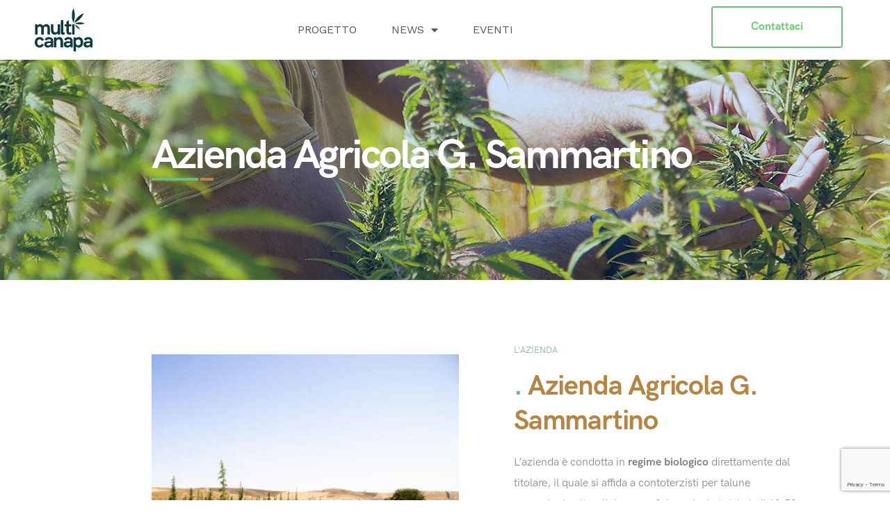

--- FILE ---
content_type: text/html; charset=UTF-8
request_url: https://www.multicanapa.eu/progetto/azienda-agricola-g-sammartino/
body_size: 23062
content:
<!DOCTYPE html>
<html lang="it-IT">

<head>

    <!-- Meta UTF8 charset -->
    <meta charset="UTF-8">
    <meta name="viewport" content="initial-scale=1.0" />
    <meta name="viewport" content="width=device-width, height=device-height, initial-scale=1, maximum-scale=1, minimum-scale=1, minimal-ui" />
    <meta name="theme-color" content="#056EB9" />
    <meta name="msapplication-navbutton-color" content="#056EB9" />
    <meta name="apple-mobile-web-app-status-bar-style" content="#056EB9" />
    <meta name='robots' content='index, follow, max-image-preview:large, max-snippet:-1, max-video-preview:-1' />

	<!-- This site is optimized with the Yoast SEO plugin v22.8 - https://yoast.com/wordpress/plugins/seo/ -->
	<title>Azienda Agricola G. Sammartino - Multicanapa</title>
	<meta name="description" content="L&#039;azienda Agricola G. Sammartino di Caltagirone dal 2016 produce canapa da seme, vincendo anche il premio come miglior olio di canapa italiano." />
	<link rel="canonical" href="https://www.multicanapa.eu/progetto/azienda-agricola-g-sammartino/" />
	<meta property="og:locale" content="it_IT" />
	<meta property="og:type" content="article" />
	<meta property="og:title" content="Azienda Agricola G. Sammartino - Multicanapa" />
	<meta property="og:description" content="L&#039;azienda Agricola G. Sammartino di Caltagirone dal 2016 produce canapa da seme, vincendo anche il premio come miglior olio di canapa italiano." />
	<meta property="og:url" content="https://www.multicanapa.eu/progetto/azienda-agricola-g-sammartino/" />
	<meta property="og:site_name" content="Multicanapa" />
	<meta property="article:publisher" content="https://www.facebook.com/multicanapa" />
	<meta property="article:modified_time" content="2023-06-23T15:17:38+00:00" />
	<meta property="og:image" content="https://www.multicanapa.eu/wp-content/uploads/2022/03/MG_3060-copy.jpg" />
	<meta name="twitter:card" content="summary_large_image" />
	<meta name="twitter:label1" content="Tempo di lettura stimato" />
	<meta name="twitter:data1" content="15 minuti" />
	<script type="application/ld+json" class="yoast-schema-graph">{"@context":"https://schema.org","@graph":[{"@type":"WebPage","@id":"https://www.multicanapa.eu/progetto/azienda-agricola-g-sammartino/","url":"https://www.multicanapa.eu/progetto/azienda-agricola-g-sammartino/","name":"Azienda Agricola G. Sammartino - Multicanapa","isPartOf":{"@id":"https://www.multicanapa.eu/#website"},"primaryImageOfPage":{"@id":"https://www.multicanapa.eu/progetto/azienda-agricola-g-sammartino/#primaryimage"},"image":{"@id":"https://www.multicanapa.eu/progetto/azienda-agricola-g-sammartino/#primaryimage"},"thumbnailUrl":"https://www.multicanapa.eu/wp-content/uploads/2022/03/MG_3060-copy.jpg","datePublished":"2022-05-13T09:07:17+00:00","dateModified":"2023-06-23T15:17:38+00:00","description":"L'azienda Agricola G. Sammartino di Caltagirone dal 2016 produce canapa da seme, vincendo anche il premio come miglior olio di canapa italiano.","breadcrumb":{"@id":"https://www.multicanapa.eu/progetto/azienda-agricola-g-sammartino/#breadcrumb"},"inLanguage":"it-IT","potentialAction":[{"@type":"ReadAction","target":["https://www.multicanapa.eu/progetto/azienda-agricola-g-sammartino/"]}]},{"@type":"ImageObject","inLanguage":"it-IT","@id":"https://www.multicanapa.eu/progetto/azienda-agricola-g-sammartino/#primaryimage","url":"https://www.multicanapa.eu/wp-content/uploads/2022/03/MG_3060-copy.jpg","contentUrl":"https://www.multicanapa.eu/wp-content/uploads/2022/03/MG_3060-copy.jpg","width":1440,"height":317},{"@type":"BreadcrumbList","@id":"https://www.multicanapa.eu/progetto/azienda-agricola-g-sammartino/#breadcrumb","itemListElement":[{"@type":"ListItem","position":1,"name":"Home","item":"https://www.multicanapa.eu/"},{"@type":"ListItem","position":2,"name":"Progetto","item":"https://www.multicanapa.eu/progetto/"},{"@type":"ListItem","position":3,"name":"Azienda Agricola G. Sammartino"}]},{"@type":"WebSite","@id":"https://www.multicanapa.eu/#website","url":"https://www.multicanapa.eu/","name":"Multicanapa","description":"","publisher":{"@id":"https://www.multicanapa.eu/#organization"},"potentialAction":[{"@type":"SearchAction","target":{"@type":"EntryPoint","urlTemplate":"https://www.multicanapa.eu/?s={search_term_string}"},"query-input":"required name=search_term_string"}],"inLanguage":"it-IT"},{"@type":"Organization","@id":"https://www.multicanapa.eu/#organization","name":"Multicanapa","url":"https://www.multicanapa.eu/","logo":{"@type":"ImageObject","inLanguage":"it-IT","@id":"https://www.multicanapa.eu/#/schema/logo/image/","url":"https://www.multicanapa.eu/wp-content/uploads/2021/07/Logotype.svg","contentUrl":"https://www.multicanapa.eu/wp-content/uploads/2021/07/Logotype.svg","width":79,"height":65,"caption":"Multicanapa"},"image":{"@id":"https://www.multicanapa.eu/#/schema/logo/image/"},"sameAs":["https://www.facebook.com/multicanapa","https://www.instagram.com/multicanapa/","https://www.linkedin.com/company/multicanapa/"]}]}</script>
	<!-- / Yoast SEO plugin. -->


<link rel='dns-prefetch' href='//www.googletagmanager.com' />
<link rel='dns-prefetch' href='//fonts.googleapis.com' />
<link rel="alternate" type="application/rss+xml" title="Multicanapa &raquo; Feed" href="https://www.multicanapa.eu/feed/" />
<link rel="alternate" type="application/rss+xml" title="Multicanapa &raquo; Feed dei commenti" href="https://www.multicanapa.eu/comments/feed/" />
<link rel="alternate" title="oEmbed (JSON)" type="application/json+oembed" href="https://www.multicanapa.eu/wp-json/oembed/1.0/embed?url=https%3A%2F%2Fwww.multicanapa.eu%2Fprogetto%2Fazienda-agricola-g-sammartino%2F" />
<link rel="alternate" title="oEmbed (XML)" type="text/xml+oembed" href="https://www.multicanapa.eu/wp-json/oembed/1.0/embed?url=https%3A%2F%2Fwww.multicanapa.eu%2Fprogetto%2Fazienda-agricola-g-sammartino%2F&#038;format=xml" />
<style id='wp-img-auto-sizes-contain-inline-css' type='text/css'>
img:is([sizes=auto i],[sizes^="auto," i]){contain-intrinsic-size:3000px 1500px}
/*# sourceURL=wp-img-auto-sizes-contain-inline-css */
</style>
<style id='wp-emoji-styles-inline-css' type='text/css'>

	img.wp-smiley, img.emoji {
		display: inline !important;
		border: none !important;
		box-shadow: none !important;
		height: 1em !important;
		width: 1em !important;
		margin: 0 0.07em !important;
		vertical-align: -0.1em !important;
		background: none !important;
		padding: 0 !important;
	}
/*# sourceURL=wp-emoji-styles-inline-css */
</style>
<link rel='stylesheet' id='wp-block-library-css' href='https://www.multicanapa.eu/wp-includes/css/dist/block-library/style.min.css?ver=6.9' type='text/css' media='all' />
<style id='global-styles-inline-css' type='text/css'>
:root{--wp--preset--aspect-ratio--square: 1;--wp--preset--aspect-ratio--4-3: 4/3;--wp--preset--aspect-ratio--3-4: 3/4;--wp--preset--aspect-ratio--3-2: 3/2;--wp--preset--aspect-ratio--2-3: 2/3;--wp--preset--aspect-ratio--16-9: 16/9;--wp--preset--aspect-ratio--9-16: 9/16;--wp--preset--color--black: #000000;--wp--preset--color--cyan-bluish-gray: #abb8c3;--wp--preset--color--white: #ffffff;--wp--preset--color--pale-pink: #f78da7;--wp--preset--color--vivid-red: #cf2e2e;--wp--preset--color--luminous-vivid-orange: #ff6900;--wp--preset--color--luminous-vivid-amber: #fcb900;--wp--preset--color--light-green-cyan: #7bdcb5;--wp--preset--color--vivid-green-cyan: #00d084;--wp--preset--color--pale-cyan-blue: #8ed1fc;--wp--preset--color--vivid-cyan-blue: #0693e3;--wp--preset--color--vivid-purple: #9b51e0;--wp--preset--gradient--vivid-cyan-blue-to-vivid-purple: linear-gradient(135deg,rgb(6,147,227) 0%,rgb(155,81,224) 100%);--wp--preset--gradient--light-green-cyan-to-vivid-green-cyan: linear-gradient(135deg,rgb(122,220,180) 0%,rgb(0,208,130) 100%);--wp--preset--gradient--luminous-vivid-amber-to-luminous-vivid-orange: linear-gradient(135deg,rgb(252,185,0) 0%,rgb(255,105,0) 100%);--wp--preset--gradient--luminous-vivid-orange-to-vivid-red: linear-gradient(135deg,rgb(255,105,0) 0%,rgb(207,46,46) 100%);--wp--preset--gradient--very-light-gray-to-cyan-bluish-gray: linear-gradient(135deg,rgb(238,238,238) 0%,rgb(169,184,195) 100%);--wp--preset--gradient--cool-to-warm-spectrum: linear-gradient(135deg,rgb(74,234,220) 0%,rgb(151,120,209) 20%,rgb(207,42,186) 40%,rgb(238,44,130) 60%,rgb(251,105,98) 80%,rgb(254,248,76) 100%);--wp--preset--gradient--blush-light-purple: linear-gradient(135deg,rgb(255,206,236) 0%,rgb(152,150,240) 100%);--wp--preset--gradient--blush-bordeaux: linear-gradient(135deg,rgb(254,205,165) 0%,rgb(254,45,45) 50%,rgb(107,0,62) 100%);--wp--preset--gradient--luminous-dusk: linear-gradient(135deg,rgb(255,203,112) 0%,rgb(199,81,192) 50%,rgb(65,88,208) 100%);--wp--preset--gradient--pale-ocean: linear-gradient(135deg,rgb(255,245,203) 0%,rgb(182,227,212) 50%,rgb(51,167,181) 100%);--wp--preset--gradient--electric-grass: linear-gradient(135deg,rgb(202,248,128) 0%,rgb(113,206,126) 100%);--wp--preset--gradient--midnight: linear-gradient(135deg,rgb(2,3,129) 0%,rgb(40,116,252) 100%);--wp--preset--font-size--small: 13px;--wp--preset--font-size--medium: 20px;--wp--preset--font-size--large: 36px;--wp--preset--font-size--x-large: 42px;--wp--preset--spacing--20: 0.44rem;--wp--preset--spacing--30: 0.67rem;--wp--preset--spacing--40: 1rem;--wp--preset--spacing--50: 1.5rem;--wp--preset--spacing--60: 2.25rem;--wp--preset--spacing--70: 3.38rem;--wp--preset--spacing--80: 5.06rem;--wp--preset--shadow--natural: 6px 6px 9px rgba(0, 0, 0, 0.2);--wp--preset--shadow--deep: 12px 12px 50px rgba(0, 0, 0, 0.4);--wp--preset--shadow--sharp: 6px 6px 0px rgba(0, 0, 0, 0.2);--wp--preset--shadow--outlined: 6px 6px 0px -3px rgb(255, 255, 255), 6px 6px rgb(0, 0, 0);--wp--preset--shadow--crisp: 6px 6px 0px rgb(0, 0, 0);}:where(.is-layout-flex){gap: 0.5em;}:where(.is-layout-grid){gap: 0.5em;}body .is-layout-flex{display: flex;}.is-layout-flex{flex-wrap: wrap;align-items: center;}.is-layout-flex > :is(*, div){margin: 0;}body .is-layout-grid{display: grid;}.is-layout-grid > :is(*, div){margin: 0;}:where(.wp-block-columns.is-layout-flex){gap: 2em;}:where(.wp-block-columns.is-layout-grid){gap: 2em;}:where(.wp-block-post-template.is-layout-flex){gap: 1.25em;}:where(.wp-block-post-template.is-layout-grid){gap: 1.25em;}.has-black-color{color: var(--wp--preset--color--black) !important;}.has-cyan-bluish-gray-color{color: var(--wp--preset--color--cyan-bluish-gray) !important;}.has-white-color{color: var(--wp--preset--color--white) !important;}.has-pale-pink-color{color: var(--wp--preset--color--pale-pink) !important;}.has-vivid-red-color{color: var(--wp--preset--color--vivid-red) !important;}.has-luminous-vivid-orange-color{color: var(--wp--preset--color--luminous-vivid-orange) !important;}.has-luminous-vivid-amber-color{color: var(--wp--preset--color--luminous-vivid-amber) !important;}.has-light-green-cyan-color{color: var(--wp--preset--color--light-green-cyan) !important;}.has-vivid-green-cyan-color{color: var(--wp--preset--color--vivid-green-cyan) !important;}.has-pale-cyan-blue-color{color: var(--wp--preset--color--pale-cyan-blue) !important;}.has-vivid-cyan-blue-color{color: var(--wp--preset--color--vivid-cyan-blue) !important;}.has-vivid-purple-color{color: var(--wp--preset--color--vivid-purple) !important;}.has-black-background-color{background-color: var(--wp--preset--color--black) !important;}.has-cyan-bluish-gray-background-color{background-color: var(--wp--preset--color--cyan-bluish-gray) !important;}.has-white-background-color{background-color: var(--wp--preset--color--white) !important;}.has-pale-pink-background-color{background-color: var(--wp--preset--color--pale-pink) !important;}.has-vivid-red-background-color{background-color: var(--wp--preset--color--vivid-red) !important;}.has-luminous-vivid-orange-background-color{background-color: var(--wp--preset--color--luminous-vivid-orange) !important;}.has-luminous-vivid-amber-background-color{background-color: var(--wp--preset--color--luminous-vivid-amber) !important;}.has-light-green-cyan-background-color{background-color: var(--wp--preset--color--light-green-cyan) !important;}.has-vivid-green-cyan-background-color{background-color: var(--wp--preset--color--vivid-green-cyan) !important;}.has-pale-cyan-blue-background-color{background-color: var(--wp--preset--color--pale-cyan-blue) !important;}.has-vivid-cyan-blue-background-color{background-color: var(--wp--preset--color--vivid-cyan-blue) !important;}.has-vivid-purple-background-color{background-color: var(--wp--preset--color--vivid-purple) !important;}.has-black-border-color{border-color: var(--wp--preset--color--black) !important;}.has-cyan-bluish-gray-border-color{border-color: var(--wp--preset--color--cyan-bluish-gray) !important;}.has-white-border-color{border-color: var(--wp--preset--color--white) !important;}.has-pale-pink-border-color{border-color: var(--wp--preset--color--pale-pink) !important;}.has-vivid-red-border-color{border-color: var(--wp--preset--color--vivid-red) !important;}.has-luminous-vivid-orange-border-color{border-color: var(--wp--preset--color--luminous-vivid-orange) !important;}.has-luminous-vivid-amber-border-color{border-color: var(--wp--preset--color--luminous-vivid-amber) !important;}.has-light-green-cyan-border-color{border-color: var(--wp--preset--color--light-green-cyan) !important;}.has-vivid-green-cyan-border-color{border-color: var(--wp--preset--color--vivid-green-cyan) !important;}.has-pale-cyan-blue-border-color{border-color: var(--wp--preset--color--pale-cyan-blue) !important;}.has-vivid-cyan-blue-border-color{border-color: var(--wp--preset--color--vivid-cyan-blue) !important;}.has-vivid-purple-border-color{border-color: var(--wp--preset--color--vivid-purple) !important;}.has-vivid-cyan-blue-to-vivid-purple-gradient-background{background: var(--wp--preset--gradient--vivid-cyan-blue-to-vivid-purple) !important;}.has-light-green-cyan-to-vivid-green-cyan-gradient-background{background: var(--wp--preset--gradient--light-green-cyan-to-vivid-green-cyan) !important;}.has-luminous-vivid-amber-to-luminous-vivid-orange-gradient-background{background: var(--wp--preset--gradient--luminous-vivid-amber-to-luminous-vivid-orange) !important;}.has-luminous-vivid-orange-to-vivid-red-gradient-background{background: var(--wp--preset--gradient--luminous-vivid-orange-to-vivid-red) !important;}.has-very-light-gray-to-cyan-bluish-gray-gradient-background{background: var(--wp--preset--gradient--very-light-gray-to-cyan-bluish-gray) !important;}.has-cool-to-warm-spectrum-gradient-background{background: var(--wp--preset--gradient--cool-to-warm-spectrum) !important;}.has-blush-light-purple-gradient-background{background: var(--wp--preset--gradient--blush-light-purple) !important;}.has-blush-bordeaux-gradient-background{background: var(--wp--preset--gradient--blush-bordeaux) !important;}.has-luminous-dusk-gradient-background{background: var(--wp--preset--gradient--luminous-dusk) !important;}.has-pale-ocean-gradient-background{background: var(--wp--preset--gradient--pale-ocean) !important;}.has-electric-grass-gradient-background{background: var(--wp--preset--gradient--electric-grass) !important;}.has-midnight-gradient-background{background: var(--wp--preset--gradient--midnight) !important;}.has-small-font-size{font-size: var(--wp--preset--font-size--small) !important;}.has-medium-font-size{font-size: var(--wp--preset--font-size--medium) !important;}.has-large-font-size{font-size: var(--wp--preset--font-size--large) !important;}.has-x-large-font-size{font-size: var(--wp--preset--font-size--x-large) !important;}
/*# sourceURL=global-styles-inline-css */
</style>

<style id='classic-theme-styles-inline-css' type='text/css'>
/*! This file is auto-generated */
.wp-block-button__link{color:#fff;background-color:#32373c;border-radius:9999px;box-shadow:none;text-decoration:none;padding:calc(.667em + 2px) calc(1.333em + 2px);font-size:1.125em}.wp-block-file__button{background:#32373c;color:#fff;text-decoration:none}
/*# sourceURL=/wp-includes/css/classic-themes.min.css */
</style>
<link rel='stylesheet' id='contact-form-7-css' href='https://www.multicanapa.eu/wp-content/plugins/contact-form-7/includes/css/styles.css?ver=5.9.5' type='text/css' media='all' />
<link rel='stylesheet' id='extendify-utility-styles-css' href='https://www.multicanapa.eu/wp-content/plugins/extendify/public/build/utility-minimum.css?ver=6.9' type='text/css' media='all' />
<link rel='stylesheet' id='r-energy-child-style-css' href='https://www.multicanapa.eu/wp-content/themes/r-energy-child/style.css?ver=1.1.8' type='text/css' media='all' />
<link rel='stylesheet' id='font-awesome-css' href='https://www.multicanapa.eu/wp-content/plugins/elementor/assets/lib/font-awesome/css/font-awesome.min.css?ver=4.7.0' type='text/css' media='all' />
<link rel='stylesheet' id='bootstrap-css' href='https://www.multicanapa.eu/wp-content/themes/r-energy/libs/bootstrap/bootstrap.min.css?ver=1.0' type='text/css' media='all' />
<link rel='stylesheet' id='fancybox-css' href='https://www.multicanapa.eu/wp-content/themes/r-energy/libs/fancybox/fancybox.min.css?ver=1.0' type='text/css' media='all' />
<link rel='stylesheet' id='slick-css' href='https://www.multicanapa.eu/wp-content/themes/r-energy/libs/slick/slick.min.css?ver=1.0' type='text/css' media='all' />
<link rel='stylesheet' id='nice-select-css' href='https://www.multicanapa.eu/wp-content/themes/r-energy/libs/nice-select/nice-select.css?ver=1.0' type='text/css' media='all' />
<link rel='stylesheet' id='r-energy-main-css' href='https://www.multicanapa.eu/wp-content/themes/r-energy/css/main.css?ver=1.0' type='text/css' media='all' />
<link rel='stylesheet' id='r-energy-update-css' href='https://www.multicanapa.eu/wp-content/themes/r-energy/css/update.css?ver=1.0' type='text/css' media='all' />
<link rel='stylesheet' id='r-energy-fonts-css' href='//fonts.googleapis.com/css?family=Heebo%3A100%2C400%2C500%2C700%2C900&#038;subset=latin%2Clatin-ext&#038;ver=1.0' type='text/css' media='all' />
<style id='r-energy-custom-style-inline-css' type='text/css'>

          .nt-breadcrumbs .nt-breadcrumbs-list li {
              color: #6cbb7f;
          }
      .category a,
      .trigger a,
      .r-button,
      .promo--style-3 .video-block i:hover,
      .primary-heading .title,
      .with--line,
      .primary-heading .subtitle,
      body:not(.rtl) .primary-heading .subtitle span:last-of-type,
      .rtl .primary-heading .subtitle span:first-of-type,
      .counter--is-blue .counter,
      .features-item .count,
      .woocommerce div.product p.price,
      .woocommerce div.product span.price,
      .product-item.product-item--primary .price,
      .testimonials-slider .slider-item .user .position,
      .promo-lower .socials-primary a,
      .cooperation-slider .slider-item .top p,
      .pricing-table .pricing-item .price,
      .pricing-table--inner .pricing-item .price,
      .btn-scroll-top:hover,
      .promo-slider .item--style-3 .title span,
      .promo--style-2 .socials-primary a:hover,
      .platform .title-block .title span,
      .platform .title-block .title::before,
      .news-item--aside .description .date,
      .footer-style-2 .elementor-widget-heading .elementor-heading-title>a:hover,
      .custom-footer-menu ul li a:hover,
      .team-item.team-item--primary .socials-primary li a,
      .gallery-filter .header__title:hover,
      .form.contact--form .title span,
      .accordion-item .title-block .icon,
      .error .subtitle span:last-of-type,
      .post-day,
      .blog-detail .date-block .icon,
      blockquote:before,
      #nt-sidebar .widget-list-span,
      #recentcomments .comment-author-link a,
      span.post-meta__item.__date-post a,
      .cases-details .information-block .detail .icon,
      .cases-details .detail-item p,
      .cases-details .saving-details p .count,
      .cases-details .technical-item .icon,
      .relevant-item .ribbon.event,
      .relevant-item:first-of-type .title,
      i.yith-wcwl-icon,
      .nt-woo-single i.yith-wcwl-icon,
      a.compare,
      .product-item .title a:hover,
      .shop-product .product-about .status-block .stock.in-stock,
      .product-about .details .price,
      .product-about a.woocommerce-review-link,
      .product-info-tabs .tabs-header__title:hover,
      .product-item .description,
      .product-item .price,
      .shopping-cart .next-block .favorites,
      .shopping-cart .next-block .remove,
      .shopping-cart .coupon-block .refresh,
      .team-item.team-item--grayscaled:hover .name,
      .team-item.team-item--rounded-img:hover .name,
      .team-item.team-item--dark:hover .name,
      .team-item.team-item--dark .socials-primary a:hover,
      .testimonials-slider .slider-item .user .position,
      .promo--style-2 .video-block i:hover,
      .news-item--aside .description a:hover,
      .statistics-item .description,
      .services-details .pdf-holder .r-button::before,
      .blog-item .title a:hover,
      .nt-comment-author a:hover,
      .contacts-banner .title,
      .contacts-banner .mail-block a,
      .header--style-3 .socials-primary a,
      .woocommerce .comments-block .meta time.woocommerce-review__published-date,
      .woocommerce p.stars a,
      .product-about .rating-block a.woocommerce-review-link,
      footer.footer a:hover
      {
          color: #6cbb7f;
      }
      .r-button,
      .slick-dots li.slick-active,
      .subscribe-form .r-button,
      .btn-scroll-top,
      .cooperation-slider .slider-item .top::after,
      .nt-pagination.-style-outline .nt-pagination-item.active .nt-pagination-link,
      .nt-sidebar-inner-widget .ui-slider.ui-widget-content .ui-slider-handle,
      .nt-sidebar-inner-widget .ui-slider.ui-widget-content:not(.iris-slider-offset),
      .woocommerce .widget_price_filter .price_slider_amount .button,
      .nt-sidebar-inner-widget .wpfFilterButton.wpfButton,
      .nt-my-account .woocommerce-message,
      .nt-my-account .woocommerce-info,
      .nt-cart-empty .woocommerce-account .woocommerce-MyAccount-content p a,
      .nt-cart-empty .woocommerce-error,
      .nt-cart-empty .woocommerce-info,
      .nt-cart-empty .woocommerce-message,
      .nt-cart-empty .woocommerce div.product.sale div.images.woocommerce-product-gallery,
      .nt-cart-empty .woocommerce div.product .woocommerce-tabs ul.tabs li a:hover,
      .nt-cart-empty .woocommerce div.product .woocommerce-tabs ul.tabs li.active a,
      .nt-cart-empty .woocommerce-Address-title .edit,
      .progress-simple,
      .promo--style-2 .slick-dots li.slick-active,
      .promo--style-3 .slick-dots li.slick-active
      {
          border-color: #6cbb7f;
      }
      .main-menu>li.menu-item--has-child>a>span::before,
      .main-menu>li.menu-item--has-child>a>span::after,
      .main-menu>li>a::after,
      .r-button.r-button--transparent::before,
      .info-box__inner,
      .main-gallery .gallery .gallery-item:hover .description,
      .slick-dots li button:hover, .slick-dots li.slick-active button,
      .testimonials.testimonials--primary .quote-icon,
      .testimonials.testimonials--img-left .quote-icon,
      .testimonials.testimonials--img-right .quote-icon,
      .blog-item .ribbon,
      .r-button.r-button--filled span,
      .btn-scroll-top,
      .promo-slider-1+.slider-nav .slick-dots li button:hover,
      .promo-slider-1+.slider-nav .slick-dots li.slick-active button,
      .about .title-block .title,
      .about-welcome .title-block,
      .cooperation-slider .slick-current .top::after,
      .pricing-table .pricing-item .ribbon,
      .pricing-table--inner .pricing-item .ribbon,
      .platform .wrapper::before,
      .promo-primary .title::before,
      .video-section .fancy-video:hover,
      .team-item.team-item--primary .description,
      .services-details .details-tabs .tabs-header span.active,
      .services-details .pdf-holder,
      .services-details .tabs-content .tabs-content__item ul li::before,
      .main-menu .sub-menu li a::after,
      .gallery-filter .header__title.active,
      .inner-heading--with-bg .img-block,
      .product-info .text-holder,
      .nt-pagination.-style-outline .nt-pagination-item.active .nt-pagination-link,
      .nt-sidebar-inner-search .nt-sidebar-inner-search-button,
      .comments-block .heading,
      .cases-item:hover .description,
      .woocommerce .widget_price_filter .ui-slider .ui-slider-handle,
      .nt-sidebar-inner-widget .ui-slider.ui-widget-content:not(.iris-slider-offset),
      .woocommerce .widget_price_filter .price_slider_amount .button,
      .nt-sidebar-inner-widget .wpfFilterButton.wpfButton,
      .woocommerce span.onsale,
      .woocommerce .nt-woo-single span.onsale,
      .product-info-tabs .tabs-header__title.active,
      .cart-block,
      .woocommerce-error,
      .woocommerce-info,
      .woocommerce-message,
      .shopping-cart .coupon-block .refresh:hover,
      .shopping-cart .next-block .favorites:hover,
      .shopping-cart .next-block .remove:hover,
      .shopping-cart .count-block span:hover,
      .lang-select .sub-list li a:after,
      .testimonials-slider .slider-item .user:before,
      .progress-bar,
      .with--line::after,
      .services-details .details-tabs .tabs-header span:hover::before,
      .services-details .pdf-holder .r-button span,
      #nt-sidebar .widget-title:before,
      .contacts-banner .mail-block a::after,
      .products--style-3::before,
      .testimonials.testimonials--primary .slider-holder::before,
      .services-inner .content-holder .info::before,
      .product-about .add-block .count-block span:hover,
      .woocommerce .nt-woo-single div.product.nt-single-thumbs div.images .flex-control-thumbs li:before
      {
          background-color: #6cbb7f;
      }

      .overlay,
      .info-box__img::before,
      .main-gallery .gallery .gallery-item .overlay,
      .main-gallery .gallery .gallery-item:hover .overlay,
      .blog-item .img-holder:hover .overlay,
      .project-gallery .gallery-item:hover .overlay,
      .news-item--style-2:hover .overlay,
      .info-box:hover .info-box__img::before
       {
          background-color: rgba(108, 187, 127, 0.3);
      }

      .pricing-table .pricing-item .img-holder .icon {
          fill: #6cbb7f;
      }
      .promo--style-2 .slider-nav,
      .form-control:focus,
      .woocommerce .nt-woo-single div.product.nt-single-thumbs div.images .flex-control-thumbs li img.flex-active
      {
          border-bottom-color: #6cbb7f;
      }header .r-button, .nav-inner .r-button-holder .r-button.r-button--filled {
            border-radius: 5px;
        }.layout404 { background-image: url(https://www.multicanapa.eu/wp-content/uploads/2019/12/404-bg.jpg); }.page-7748, .page-7748 .promo-primary .align-container { height: 320px; }@media (min-width: 576px) { .page-7748, .page-7748 .promo-primary .align-container { height: 320px; } }@media (min-width: 992px) { .page-7748, .page-7748 .promo-primary .align-container { height: 380px; } }
/*# sourceURL=r-energy-custom-style-inline-css */
</style>
<link rel='stylesheet' id='elementor-icons-css' href='https://www.multicanapa.eu/wp-content/plugins/elementor/assets/lib/eicons/css/elementor-icons.min.css?ver=5.14.0' type='text/css' media='all' />
<link rel='stylesheet' id='elementor-frontend-css' href='https://www.multicanapa.eu/wp-content/plugins/elementor/assets/css/frontend-lite.min.css?ver=3.5.6' type='text/css' media='all' />
<link rel='stylesheet' id='elementor-post-7-css' href='https://www.multicanapa.eu/wp-content/uploads/elementor/css/post-7.css?ver=1717506810' type='text/css' media='all' />
<link rel='stylesheet' id='elementor-pro-css' href='https://www.multicanapa.eu/wp-content/plugins/elementor-pro/assets/css/frontend-lite.min.css?ver=3.7.5' type='text/css' media='all' />
<link rel='stylesheet' id='r-energy-slick-css' href='https://www.multicanapa.eu/wp-content/plugins/r-energy-elementor-addons/assets/front/js/slick/slick.min.css?ver=6.9' type='text/css' media='all' />
<link rel='stylesheet' id='r-energy-addons-plugin-custom-css' href='https://www.multicanapa.eu/wp-content/plugins/r-energy-elementor-addons/assets/front/css/custom.css?ver=6.9' type='text/css' media='all' />
<link rel='stylesheet' id='elementor-post-7748-css' href='https://www.multicanapa.eu/wp-content/uploads/elementor/css/post-7748.css?ver=1717730960' type='text/css' media='all' />
<link rel='stylesheet' id='elementor-post-6953-css' href='https://www.multicanapa.eu/wp-content/uploads/elementor/css/post-6953.css?ver=1717506810' type='text/css' media='all' />
<link rel='stylesheet' id='elementor-post-7516-css' href='https://www.multicanapa.eu/wp-content/uploads/elementor/css/post-7516.css?ver=1721315487' type='text/css' media='all' />
<link rel='stylesheet' id='elementor-post-6933-css' href='https://www.multicanapa.eu/wp-content/uploads/elementor/css/post-6933.css?ver=1717506810' type='text/css' media='all' />
<link rel='stylesheet' id='google-fonts-1-css' href='https://fonts.googleapis.com/css?family=Roboto%3A100%2C100italic%2C200%2C200italic%2C300%2C300italic%2C400%2C400italic%2C500%2C500italic%2C600%2C600italic%2C700%2C700italic%2C800%2C800italic%2C900%2C900italic%7CRoboto+Slab%3A100%2C100italic%2C200%2C200italic%2C300%2C300italic%2C400%2C400italic%2C500%2C500italic%2C600%2C600italic%2C700%2C700italic%2C800%2C800italic%2C900%2C900italic%7CWork+Sans%3A100%2C100italic%2C200%2C200italic%2C300%2C300italic%2C400%2C400italic%2C500%2C500italic%2C600%2C600italic%2C700%2C700italic%2C800%2C800italic%2C900%2C900italic&#038;display=auto&#038;ver=6.9' type='text/css' media='all' />
<link rel='stylesheet' id='elementor-icons-shared-0-css' href='https://www.multicanapa.eu/wp-content/plugins/elementor/assets/lib/font-awesome/css/fontawesome.min.css?ver=5.15.3' type='text/css' media='all' />
<link rel='stylesheet' id='elementor-icons-fa-solid-css' href='https://www.multicanapa.eu/wp-content/plugins/elementor/assets/lib/font-awesome/css/solid.min.css?ver=5.15.3' type='text/css' media='all' />
<link rel='stylesheet' id='elementor-icons-fa-brands-css' href='https://www.multicanapa.eu/wp-content/plugins/elementor/assets/lib/font-awesome/css/brands.min.css?ver=5.15.3' type='text/css' media='all' />
<script type="text/javascript" src="https://www.multicanapa.eu/wp-includes/js/jquery/jquery.min.js?ver=3.7.1" id="jquery-core-js"></script>
<script type="text/javascript" src="https://www.multicanapa.eu/wp-includes/js/jquery/jquery-migrate.min.js?ver=3.4.1" id="jquery-migrate-js"></script>
<script type="text/javascript" src="https://www.multicanapa.eu/wp-content/themes/r-energy/libs/bootstrap/bootstrap.bundle.min.js?ver=1.0" id="bootstrap-js"></script>
<script type="text/javascript" src="https://www.multicanapa.eu/wp-content/themes/r-energy/libs/chart/chart.min.js?ver=1.0" id="chart-js"></script>
<script type="text/javascript" src="https://www.multicanapa.eu/wp-content/themes/r-energy/libs/counter/counter.min.js?ver=1.0" id="counter-js"></script>
<script type="text/javascript" src="https://www.multicanapa.eu/wp-content/themes/r-energy/libs/slick/slick.min.js?ver=1.0" id="slick-js"></script>
<script type="text/javascript" src="https://www.multicanapa.eu/wp-content/themes/r-energy/libs/fancybox/fancybox.min.js?ver=1.0" id="fancybox-js"></script>
<script type="text/javascript" src="https://www.multicanapa.eu/wp-content/themes/r-energy/libs/isotope/isotope.min.js?ver=1.0" id="isotope-js"></script>
<script type="text/javascript" src="https://www.multicanapa.eu/wp-content/themes/r-energy/libs/jarallax/jarallax.min.js?ver=1.0" id="jarallax-js"></script>
<script type="text/javascript" src="https://www.multicanapa.eu/wp-content/themes/r-energy/libs/ofi/ofi.min.js?ver=1.0" id="ofi-js"></script>
<script type="text/javascript" src="https://www.multicanapa.eu/wp-content/themes/r-energy/libs/range-slider/range-slider.min.js?ver=1.0" id="range-slider-js"></script>
<script type="text/javascript" src="https://www.multicanapa.eu/wp-content/themes/r-energy/libs/swipe/swipe.min.js?ver=1.0" id="swipe-js"></script>
<script type="text/javascript" src="https://www.multicanapa.eu/wp-content/themes/r-energy/libs/tabs/tabs.min.js?ver=1.0" id="tabs-js"></script>
<script type="text/javascript" src="https://www.multicanapa.eu/wp-content/themes/r-energy/libs/waypoints/waypoints.min.js?ver=1.0" id="waypoints-js"></script>
<script type="text/javascript" src="https://www.multicanapa.eu/wp-content/themes/r-energy/libs/nice-select/jquery.nice-select.min.js?ver=1.0" id="jquery-nice-select-js"></script>

<!-- Snippet del tag Google (gtag.js) aggiunto da Site Kit -->
<!-- Snippet Google Analytics aggiunto da Site Kit -->
<script type="text/javascript" src="https://www.googletagmanager.com/gtag/js?id=G-7TKGWSDYYL" id="google_gtagjs-js" async></script>
<script type="text/javascript" id="google_gtagjs-js-after">
/* <![CDATA[ */
window.dataLayer = window.dataLayer || [];function gtag(){dataLayer.push(arguments);}
gtag("set","linker",{"domains":["www.multicanapa.eu"]});
gtag("js", new Date());
gtag("set", "developer_id.dZTNiMT", true);
gtag("config", "G-7TKGWSDYYL");
//# sourceURL=google_gtagjs-js-after
/* ]]> */
</script>
<link rel="https://api.w.org/" href="https://www.multicanapa.eu/wp-json/" /><link rel="alternate" title="JSON" type="application/json" href="https://www.multicanapa.eu/wp-json/wp/v2/pages/7748" /><link rel="EditURI" type="application/rsd+xml" title="RSD" href="https://www.multicanapa.eu/xmlrpc.php?rsd" />
<meta name="generator" content="WordPress 6.9" />
<link rel='shortlink' href='https://www.multicanapa.eu/?p=7748' />
<meta name="generator" content="Redux 4.4.17" /><!-- start Simple Custom CSS and JS -->
<style>
  #iubenda-cs-banner .iubenda-cs-opt-group button {
  border-radius: 0 !important;
}
</style>

<script type="text/javascript">
var _iub = _iub || [];
_iub.csConfiguration = {
  "invalidateConsentWithoutLog": true,
  "askConsentAtCookiePolicyUpdate": true,
  "consentOnContinuedBrowsing": false,
  "perPurposeConsent": true,
  "whitelabel": false,
  "lang": "it",
  "siteId": 2517232,
  "floatingPreferencesButtonDisplay": false,
  "cookiePolicyId": 68158494,
  "footer": {},
  "banner": {
    "closeButtonRejects": true,
    "listPurposes": true,
    "explicitWithdrawal": true,
    "position": "bottom",
    "textColor": "#FFF",
    "backgroundColor": "#0D5258",
    "fontSize": "16px",
    "fontSizeCloseButton": "16px",
    "rejectButtonDisplay": true,
    "rejectButtonColor": "#61CE70",
    "rejectButtonCaptionColor": "#FFF",
    "acceptButtonDisplay": true,
    "acceptButtonColor": "#61CE70",
    "acceptButtonCaptionColor": "#FFF",
    "customizeButtonDisplay": true,
    "customizeButtonColor": "#61CE70",
    "customizeButtonCaptionColor": "#FFF"
  }
};
</script>
<script type="text/javascript" src="//cdn.iubenda.com/cs/iubenda_cs.js" charset="UTF-8" async></script><!-- end Simple Custom CSS and JS -->
<!-- start Simple Custom CSS and JS -->
<style type="text/css">
.container {
  max-width: 100%;
}

.subtitle {
  font-weight: 700;
  color: #6CBB7F;
}

.dot-list li {
  color: #82868a;
  margin-left:-20px;
}

a, a:hover, .book-item .title a:hover {
    color: #61CE70;
    text-decoration: underline;
}

/* titoli span */
.subtitle span:last-of-type,
.title span {
  color: #B78541 !important;
}

/* slider foto hover */
.cases-slider .slick-current .overlay,
.news-item--style-2:hover .overlay,
.project-gallery .gallery-item:hover .overlay {
  background-color: rgba(108,187,127,0.5) !important;
}

.about-welcome .title-block .icon-holder, /* sfondo progetto home */
.news-item--style-2 .description, /* megazine background */
.platform .wrapper::before, /* documentazione background */
.r-button.r-button--filled:before,
.r-button.r-button--filled span {
  background-color: #0F3A3E;
}

/* Home slider hero*/
.slider-custom .container {
  max-width: 71%;
}

.slider-custom img {
  height:100%;
}

.slider-custom .title {
  text-shadow: 1px 1px 2px black;
}

.slider-custom span {
  color: #FFF !important;
}

.slider-custom p {
  font-weight: 400;
  font-size: 24px;
  line-height: 27px;
  color: #fff;
  letter-spacing: 0;
}

.about-welcome::before,
.services-inner::before {
  background-color: #FFF;
}

.about-welcome .description {
  color: #82868a;
}

.about-welcome .description .title {
  color: #463333;
}

@media only screen and (max-width: 991px) {
  .promo-slider .bg-holder {
    height: auto !important;
  }
}

/* foto progetto home */
.about-welcome .title-block {
  background-image: url('https://multicanapa.eu/wp-content/uploads/2021/07/Home_progetto.jpg');
  background-size: cover;
  height: 388px;
}

/* icona progetto home */
.about-welcome .title-block .icon-holder .icon {
  font-size: 70px;
  max-width: 70px;
  max-height: 70px;
}

/* news home */
.news .container {
  max-width: 56%;
}

.news .primary-heading {
  display: flex;
  align-items: center;
}

.news .primary-heading p {
  margin-top: 0;
}

.news .margin-bottom {
  margin-bottom: 22px;
}

.news-cards a:hover {
  color: #61CE70 !important;
  text-decoration: none;
}

.counter--is-blue .description {
    color: #333333;
}

.magazine .col-lg-6 {
  padding-right: 6%;
}

.news-item--style-2 .description .date {
  color: #FFF !important;
}

.documentazione .platform .title-block {
  max-width: 405px;
  padding: 61px 55px 48px 55px;
}

.documentazione .platform .wrapper::before {
  height: 440px;
}

.platform .wrapper .img-background {
  top: 29%;
  left: 20%;
}

.map-home .gm-style .gm-style-iw-c {
  width: 2%;
  padding: 5px !important;
  background-color: #6CBB7F;
}

.map-home .wpgmza_infowindow_address {
  display: none;
}

.map-home .wpgmza_infowindow_title a,
.map-home .address {
  color: #FFF;
}

.map-home .wpgmza_infowindow_title {
  margin-bottom: 8px; 
}

.map-home .wpgmza_infowindow_title a {
  font-weight: bold;
  font-size: 20px;
}

.map-home .address {
  font-size: 14px;
}

.map-home .page {
  color: #0F3A3E;
  font-weight: bold;
  font-size: 14px;
}

.gm-style .gm-style-iw-d {
  width: 100%;
}

/* page progetto*/
.header-page .container {
  padding-left: 17%;
}

.description .title span {
    color: #333333;
}

.parter-scietifici .primary-heading {
  max-width: 100%;
  margin: 0 auto 50px auto;
}

.progetto-aziende .col-xl-7 {
  -ms-flex: 0 0 100%;
  flex: 0 0 100%;
  max-width: 40%;
}

.progetto-aziende .col-xl-5,
.eventi-page .col-xl-5 {
  -ms-flex: 0 0 100%;
  flex: 0 0 100%;
  max-width: 60%;
}

.progetto-aziende .heading-description {
  padding-top: 0;
}

/* singola azienda */
.about-azienda .col-lg-5,
.about-azienda .col-lg-5 {
  padding: 0;
}

.about-azienda .offset-xl-1 {
  margin-left: 6%;
  padding-right: 10%;
}

.contacts-banner .title span {
    color: #0F3A3E !important;
}

.contacts-banner .r-button span, .contacts-banner .r-button::before {
    padding: 5px 60px;
}

.contacts-banner .phones-block a:hover, .map-placeholder {
  color: #6CBB7F;
}

/* page eventi */
.eventi-page .col-xl-5 {
    max-width: 100%;
    padding: 0 22%;
}

/* page documentazione */
.pdf-section > .elementor-background-overlay {
    background-color: #6CBB7F !important;
}

/*page singolo evento */
.evento-gallery .container {
    max-width: 85%;
}


/* page news */
.page-news-posts .elementor-pagination {
  display: flex;
  justify-content: center;
  margin-top: 35px;
}

.page-news-posts .page-numbers.current {
  border-color: #0F3A3E;
  background-color: #0F3A3E;
}

.page-news-posts .page-numbers:not(.current):hover {
  color: #0F3A3E;
  border-color: #0F3A3E;
}

@media (max-width: 990px) { /* tablet */
  .news .container {
    max-width: 100%;
  }
  
  .news .primary-heading .subtitle {
    line-height: 0px;
    margin-bottom: 0px;
  }

  .magazine .margin-bottom {
    margin-bottom: 36px;
  }
  
  .megazine .nt-blog.news--style-2 .container:last-child {
    display: none;
  }
  
  .documentazione .container {
    max-width: 94%;
  }
  
  .documentazione .platform .wrapper::before {
    height: calc(100% - 90px);
  }
  
  .header-page .container {
    padding-left: 40px;
  }
  
  .progetto-aziende .heading-description {
    margin-top: 0;
  }
  
  .progetto-aziende .margin-bottom {
    margin-bottom: 40px;
  }
  
  .progetto-aziende .col-xl-7, .progetto-aziende .col-xl-5 {
    max-width: 100%;
  }
  
  .about-azienda .offset-xl-1 {
    padding-right: 0;
  }

  .about-azienda .col-md-7 {
    -ms-flex: 0 0 100%;
    flex: 0 0 100%;
    max-width: 52%;
  }
  
  .contacts-banner {
    padding: 32px 0;
  }
  
  .contacts-banner .container {
    padding: 0 40px;
  }
  
  .eventi-page .col-xl-5 {
    padding: 0 15%;
  }
}

@media (max-width: 767px) { /* mobile */
  .slider-custom .container {
    max-width: 540px;
  }
  
  .promo--style-2 .slider-nav {
    border-bottom: none;
  }
  
  .news .container {
    max-width: 97%;
  }
  
  .elementor-5439 .elementor-element.elementor-element-6ac428f > .elementor-widget-container {
    margin: 0;
  }
  
  .documentazione .col-xl-6.offset-xl-5 {
    padding: 0 20px;
  }
  
  .documentazione .platform .wrapper::before {
    height: calc(100% - 90px);
  }
  
  .header-page .container {
    padding-left: 20px;
  }
  
  .progetto-aziende .services-inner--style-3 .inner-heading .subtitle {
    margin-bottom: 0px;
  }
  
  .about-azienda .col-md-7 {
    max-width: 100%;
    padding: 0;
  }

  .about-azienda .offset-xl-1 {
    margin-left: 0;
  }
  
  .contacts-banner .container {
    padding: 0 20px;
  }
  
  .contacts-banner .r-button span, .contacts-banner .r-button::before {
    padding: 5px 40px;
  }
  
  .eventi-page .col-xl-5 {
    padding: 0 20px;
  }
  
  .evento-gallery .container {
    max-width: 100%;
  }
}

@media screen and (max-width: 1024px) {
  .elementor-grid-3 .elementor-grid {
    grid-template-columns: repeat(2,1fr);
  }

  article.category-press:nth-child(3) {
    display: none;
  }
}

@media screen and (max-width: 767px) {
  .elementor-grid-3 .elementor-grid {
    grid-template-columns: repeat(1,1fr);
  }

  article.category-press:nth-child(2) {
    display: none;
  }
}</style>
<!-- end Simple Custom CSS and JS -->
<meta name="generator" content="Site Kit by Google 1.170.0" />
<!-- Meta tag Google AdSense aggiunti da Site Kit -->
<meta name="google-adsense-platform-account" content="ca-host-pub-2644536267352236">
<meta name="google-adsense-platform-domain" content="sitekit.withgoogle.com">
<!-- Fine dei meta tag Google AdSense aggiunti da Site Kit -->
<style type="text/css">.recentcomments a{display:inline !important;padding:0 !important;margin:0 !important;}</style><link rel="icon" href="https://www.multicanapa.eu/wp-content/uploads/2021/08/cropped-Multicanapa-32x32.png" sizes="32x32" />
<link rel="icon" href="https://www.multicanapa.eu/wp-content/uploads/2021/08/cropped-Multicanapa-192x192.png" sizes="192x192" />
<link rel="apple-touch-icon" href="https://www.multicanapa.eu/wp-content/uploads/2021/08/cropped-Multicanapa-180x180.png" />
<meta name="msapplication-TileImage" content="https://www.multicanapa.eu/wp-content/uploads/2021/08/cropped-Multicanapa-270x270.png" />
		<style type="text/css" id="wp-custom-css">
			html, body {
    max-width: 100%;
    overflow-x: hidden;
}


/* update.css | https://www.multicanapa.eu/wp-content/themes/r-energy/css/update.css?ver=1.0 */

.btn-scroll-top {
  color: #6cbb7f;
}

a.r-button.r-button--transparent::before {
    background: #6CBB7F;
}
		</style>
		<style id="r_energy-dynamic-css" title="dynamic-css" class="redux-options-output">#btn-to-top-wrap #btn-to-top{background:#6cbb7f;}#nt-logo img.main-logo{height:35px;width:35px;}#nt-404.nt-404{background-repeat:no-repeat;background-position:center center;background-image:url('https://www.multicanapa.eu/wp-content/uploads/2019/12/404-bg.jpg');background-size:cover;}#nt-search .hero-container{background-image:url('https://www.multicanapa.eu/wp-content/uploads/2019/12/elements.jpg');}</style>
<link rel='stylesheet' id='e-animations-css' href='https://www.multicanapa.eu/wp-content/plugins/elementor/assets/lib/animations/animations.min.css?ver=3.5.6' type='text/css' media='all' />
</head>

<!-- BODY START -->
<body class="wp-singular page-template page-template-r-energy-elementor-page page-template-r-energy-elementor-page-php page page-id-7748 page-child parent-pageid-7576 wp-theme-r-energy wp-child-theme-r-energy-child nt-single-no-thumbnial-none R-Energy Child nt-version-1.1.8 header-off nt-header-type-1 elementor-default elementor-kit-7 elementor-page elementor-page-7748">
        <div class="page-wrapper">
        		<div data-elementor-type="header" data-elementor-id="6953" class="elementor elementor-6953 elementor-location-header" data-elementor-settings="[]">
								<section class="elementor-section elementor-top-section elementor-element elementor-element-2c711d25 elementor-section-full_width elementor-section-height-min-height elementor-section-height-default elementor-section-items-middle" data-id="2c711d25" data-element_type="section" data-settings="{&quot;sticky&quot;:&quot;top&quot;,&quot;background_background&quot;:&quot;classic&quot;,&quot;sticky_on&quot;:[&quot;desktop&quot;,&quot;tablet&quot;,&quot;mobile&quot;],&quot;sticky_offset&quot;:0,&quot;sticky_effects_offset&quot;:0}">
							<div class="elementor-background-overlay"></div>
							<div class="elementor-container elementor-column-gap-default">
					<div class="elementor-column elementor-col-33 elementor-top-column elementor-element elementor-element-553e42b3" data-id="553e42b3" data-element_type="column">
			<div class="elementor-widget-wrap elementor-element-populated">
								<div class="elementor-element elementor-element-ecf6e19 elementor-widget elementor-widget-image" data-id="ecf6e19" data-element_type="widget" data-widget_type="image.default">
				<div class="elementor-widget-container">
			<style>/*! elementor - v3.5.6 - 28-02-2022 */
.elementor-widget-image{text-align:center}.elementor-widget-image a{display:inline-block}.elementor-widget-image a img[src$=".svg"]{width:48px}.elementor-widget-image img{vertical-align:middle;display:inline-block}</style>													<a href="https://www.multicanapa.eu">
							<img width="1417" height="1055" src="https://www.multicanapa.eu/wp-content/uploads/2021/09/multicanapa-marchio.svg" class="attachment-full size-full" alt="" />								</a>
															</div>
				</div>
					</div>
		</div>
				<div class="elementor-column elementor-col-66 elementor-top-column elementor-element elementor-element-68cc129d" data-id="68cc129d" data-element_type="column" data-settings="{&quot;background_background&quot;:&quot;classic&quot;}">
			<div class="elementor-widget-wrap elementor-element-populated">
								<div class="elementor-element elementor-element-70877057 elementor-hidden-desktop elementor-hidden-tablet elementor-view-default elementor-widget elementor-widget-icon" data-id="70877057" data-element_type="widget" data-settings="{&quot;sticky&quot;:&quot;top&quot;,&quot;sticky_on&quot;:[&quot;mobile&quot;],&quot;sticky_offset&quot;:0,&quot;sticky_effects_offset&quot;:0}" data-widget_type="icon.default">
				<div class="elementor-widget-container">
					<div class="elementor-icon-wrapper">
			<a class="elementor-icon" href="#elementor-action%3Aaction%3Dpopup%3Aopen%26settings%3DeyJpZCI6IjY5MzMiLCJ0b2dnbGUiOmZhbHNlfQ%3D%3D">
			<i aria-hidden="true" class="fas fa-bars"></i>			</a>
		</div>
				</div>
				</div>
				<section class="elementor-section elementor-inner-section elementor-element elementor-element-786f167f elementor-section-content-middle elementor-hidden-phone elementor-section-full_width elementor-section-height-default elementor-section-height-default" data-id="786f167f" data-element_type="section" data-settings="{&quot;background_background&quot;:&quot;classic&quot;}">
						<div class="elementor-container elementor-column-gap-no">
					<div class="elementor-column elementor-col-50 elementor-inner-column elementor-element elementor-element-59984369" data-id="59984369" data-element_type="column">
			<div class="elementor-widget-wrap elementor-element-populated">
								<div class="elementor-element elementor-element-75ab1819 elementor-nav-menu__align-center elementor-nav-menu--dropdown-none elementor-hidden-tablet elementor-hidden-phone navigation elementor-widget elementor-widget-nav-menu" data-id="75ab1819" data-element_type="widget" data-settings="{&quot;layout&quot;:&quot;horizontal&quot;,&quot;submenu_icon&quot;:{&quot;value&quot;:&quot;&lt;i class=\&quot;fas fa-caret-down\&quot;&gt;&lt;\/i&gt;&quot;,&quot;library&quot;:&quot;fa-solid&quot;}}" data-widget_type="nav-menu.default">
				<div class="elementor-widget-container">
			<link rel="stylesheet" href="https://www.multicanapa.eu/wp-content/plugins/elementor-pro/assets/css/widget-nav-menu.min.css">			<nav migration_allowed="1" migrated="0" role="navigation" class="elementor-nav-menu--main elementor-nav-menu__container elementor-nav-menu--layout-horizontal e--pointer-underline e--animation-slide">
				<ul id="menu-1-75ab1819" class="elementor-nav-menu"><li class="menu-item menu-item-type-post_type menu-item-object-page current-page-ancestor menu-item-8592"><a href="https://www.multicanapa.eu/progetto/" class="elementor-item">PROGETTO</a></li>
<li class="menu-item menu-item-type-custom menu-item-object-custom menu-item-has-children menu-item-5427"><a href="#" class="elementor-item elementor-item-anchor">NEWS</a>
<ul class="sub-menu elementor-nav-menu--dropdown">
	<li class="menu-item menu-item-type-post_type menu-item-object-page menu-item-8590"><a href="https://www.multicanapa.eu/magazine/" class="elementor-sub-item">Magazine</a></li>
	<li class="menu-item menu-item-type-post_type menu-item-object-page menu-item-6293"><a href="https://www.multicanapa.eu/press/" class="elementor-sub-item">Press</a></li>
</ul>
</li>
<li class="menu-item menu-item-type-post_type menu-item-object-page menu-item-8591"><a href="https://www.multicanapa.eu/eventi/" class="elementor-item">EVENTI</a></li>
</ul>			</nav>
					<div class="elementor-menu-toggle" role="button" tabindex="0" aria-label="Menu di commutazione" aria-expanded="false">
			<i aria-hidden="true" role="presentation" class="elementor-menu-toggle__icon--open eicon-menu-bar"></i><i aria-hidden="true" role="presentation" class="elementor-menu-toggle__icon--close eicon-close"></i>			<span class="elementor-screen-only">Menu</span>
		</div>
			<nav class="elementor-nav-menu--dropdown elementor-nav-menu__container" role="navigation" aria-hidden="true">
				<ul id="menu-2-75ab1819" class="elementor-nav-menu"><li class="menu-item menu-item-type-post_type menu-item-object-page current-page-ancestor menu-item-8592"><a href="https://www.multicanapa.eu/progetto/" class="elementor-item" tabindex="-1">PROGETTO</a></li>
<li class="menu-item menu-item-type-custom menu-item-object-custom menu-item-has-children menu-item-5427"><a href="#" class="elementor-item elementor-item-anchor" tabindex="-1">NEWS</a>
<ul class="sub-menu elementor-nav-menu--dropdown">
	<li class="menu-item menu-item-type-post_type menu-item-object-page menu-item-8590"><a href="https://www.multicanapa.eu/magazine/" class="elementor-sub-item" tabindex="-1">Magazine</a></li>
	<li class="menu-item menu-item-type-post_type menu-item-object-page menu-item-6293"><a href="https://www.multicanapa.eu/press/" class="elementor-sub-item" tabindex="-1">Press</a></li>
</ul>
</li>
<li class="menu-item menu-item-type-post_type menu-item-object-page menu-item-8591"><a href="https://www.multicanapa.eu/eventi/" class="elementor-item" tabindex="-1">EVENTI</a></li>
</ul>			</nav>
				</div>
				</div>
					</div>
		</div>
				<div class="elementor-column elementor-col-50 elementor-inner-column elementor-element elementor-element-e29aa3f" data-id="e29aa3f" data-element_type="column">
			<div class="elementor-widget-wrap elementor-element-populated">
								<div class="elementor-element elementor-element-b7d2934 elementor-widget elementor-widget-r-energy-button" data-id="b7d2934" data-element_type="widget" data-widget_type="r-energy-button.default">
				<div class="elementor-widget-container">
			<div class="r-energy-button"><a class="r-button r-button--transparent r-button--primary r-button--radius" data-hover="Contattaci" href="/contatti"><span>Contattaci </span></a></div>		</div>
				</div>
					</div>
		</div>
							</div>
		</section>
					</div>
		</div>
							</div>
		</section>
						</div>
		<a href="#" id="js-back-to-top" class="btn-scroll-top"><svg viewBox="0 0 291.49 492" xmlns="http://www.w3.org/2000/svg"><path fill="currentColor" d="M198.608 246.104L382.664 62.04c5.068-5.056 7.856-11.816 7.856-19.024 0-7.212-2.788-13.968-7.856-19.032l-16.128-16.12C361.476 2.792 354.712 0 347.504 0s-13.964 2.792-19.028 7.864L109.328 227.008c-5.084 5.08-7.868 11.868-7.848 19.084-.02 7.248 2.76 14.028 7.848 19.112l218.944 218.932c5.064 5.072 11.82 7.864 19.032 7.864 7.208 0 13.964-2.792 19.032-7.864l16.124-16.12c10.492-10.492 10.492-27.572 0-38.06L198.608 246.104z"/></svg></a><main class="main">		<div data-elementor-type="wp-page" data-elementor-id="7748" class="elementor elementor-7748" data-elementor-settings="[]">
							<div class="elementor-section-wrap">
							<div class="elementor-section elementor-top-section elementor-element elementor-element-a473364 elementor-section-stretched elementor-section-full_width header-page elementor-section-height-default elementor-section-height-default" data-id="a473364" data-element_type="section" data-settings="{&quot;stretch_section&quot;:&quot;section-stretched&quot;}">
						<div class="elementor-container elementor-column-gap-no">
					<div class="elementor-column elementor-col-100 elementor-top-column elementor-element elementor-element-c5dc17d" data-id="c5dc17d" data-element_type="column">
			<div class="elementor-widget-wrap elementor-element-populated">
								<div class="elementor-element elementor-element-09e350d azienda-hero elementor-widget elementor-widget-r-energy-page-hero-section" data-id="09e350d" data-element_type="widget" data-widget_type="r-energy-page-hero-section.default">
				<div class="elementor-widget-container">
			<div class="promo-primary"><div class="overlay"></div><picture><source srcset="https://www.multicanapa.eu/wp-content/uploads/2022/03/MG_3060-copy.jpg" media="(min-width: 992px)"/><img decoding="async" class="img-bg" src="https://www.multicanapa.eu/wp-content/uploads/2022/03/MG_3060-copy.jpg" alt="MG_3060-copy.jpg"/></picture><div class="container"><div class="row"><div class="col-12"><div class="align-container"><div class="align-item"><h1 class="title">Azienda Agricola G. Sammartino</h1></div></div></div></div></div></div>		</div>
				</div>
					</div>
		</div>
							</div>
		</div>
				<div class="elementor-section elementor-top-section elementor-element elementor-element-a17041d elementor-section-full_width nt-section section no-padding-bottom about-azienda elementor-section-height-default elementor-section-height-default" data-id="a17041d" data-element_type="section">
						<div class="elementor-container elementor-column-gap-no">
					<div class="elementor-column elementor-col-100 elementor-top-column elementor-element elementor-element-68c4071" data-id="68c4071" data-element_type="column">
			<div class="elementor-widget-wrap elementor-element-populated">
								<div class="elementor-element elementor-element-2fac61c elementor-widget elementor-widget-r-energy-product-description-section" data-id="2fac61c" data-element_type="widget" data-widget_type="r-energy-product-description-section.default">
				<div class="elementor-widget-container">
			<div class="description-item"><div class="container"><div class="row align-items-center"><div class="col-lg-5 col-md-5"><div class="description-item__img"><img decoding="async" src="https://www.multicanapa.eu/wp-content/uploads/2021/07/Rectangle-53-1.jpg" alt=""></div></div><div class="col-lg-6 offset-xl-1 col-md-7"><div class="align-container"><div class="align-item"><div class="heading primary-heading"><h3 class="title">L'azienda</h3><h5 class="subtitle"><span>Azienda Agricola G. Sammartino</span></h5></div><p class="text">L’azienda è condotta in <strong>regime biologico</strong> direttamente dal titolare, il quale si affida a contoterzisti per talune operazioni colturali. La superficie agricola totale è di 10.53 ha e si estende nel <strong>territorio di Caltagirone</strong> (CT).</p><p class="text">L’ordinamento colturale è di tipo <strong>seminativo/cerealicolo</strong>, caratterizzato dalla produzione di grani autoctoni siciliani e dal 2016 dalla canapa da seme.<br />Con la canapa, sin da subito, è stata chiusa la filiera dell’alimentare ottenendo ottimi risultati vincendo, di anno in anno, il premio come <strong>miglior olio di canapa italiano</strong>.</p></div></div></div></div></div></div>		</div>
				</div>
					</div>
		</div>
							</div>
		</div>
				<div class="elementor-section elementor-top-section elementor-element elementor-element-048d791 elementor-section-stretched elementor-section-full_width nt-section section no-padding-top elementor-section-height-default elementor-section-height-default" data-id="048d791" data-element_type="section" data-settings="{&quot;stretch_section&quot;:&quot;section-stretched&quot;}">
						<div class="elementor-container elementor-column-gap-no">
					<div class="elementor-column elementor-col-100 elementor-top-column elementor-element elementor-element-179c633" data-id="179c633" data-element_type="column">
			<div class="elementor-widget-wrap elementor-element-populated">
								<div class="elementor-element elementor-element-aeb8237 elementor-widget elementor-widget-heading" data-id="aeb8237" data-element_type="widget" data-widget_type="heading.default">
				<div class="elementor-widget-container">
			<style>/*! elementor - v3.5.6 - 28-02-2022 */
.elementor-heading-title{padding:0;margin:0;line-height:1}.elementor-widget-heading .elementor-heading-title[class*=elementor-size-]>a{color:inherit;font-size:inherit;line-height:inherit}.elementor-widget-heading .elementor-heading-title.elementor-size-small{font-size:15px}.elementor-widget-heading .elementor-heading-title.elementor-size-medium{font-size:19px}.elementor-widget-heading .elementor-heading-title.elementor-size-large{font-size:29px}.elementor-widget-heading .elementor-heading-title.elementor-size-xl{font-size:39px}.elementor-widget-heading .elementor-heading-title.elementor-size-xxl{font-size:59px}</style><h2 class="elementor-heading-title elementor-size-default"><span style="color:#6CBB7F;letter-spacing: .3rem;">.</span>Gallery</h2>		</div>
				</div>
				<div class="elementor-element elementor-element-e7e8f0c elementor-arrows-position-outside elementor-widget elementor-widget-image-carousel" data-id="e7e8f0c" data-element_type="widget" data-settings="{&quot;navigation&quot;:&quot;arrows&quot;,&quot;pause_on_hover&quot;:&quot;no&quot;,&quot;autoplay&quot;:&quot;yes&quot;,&quot;pause_on_interaction&quot;:&quot;yes&quot;,&quot;autoplay_speed&quot;:5000,&quot;infinite&quot;:&quot;yes&quot;,&quot;speed&quot;:500,&quot;image_spacing_custom&quot;:{&quot;unit&quot;:&quot;px&quot;,&quot;size&quot;:20,&quot;sizes&quot;:[]}}" data-widget_type="image-carousel.default">
				<div class="elementor-widget-container">
			<style>/*! elementor - v3.5.6 - 28-02-2022 */
.elementor-widget-image-carousel .swiper-container{position:static}.elementor-widget-image-carousel .swiper-container .swiper-slide figure{line-height:inherit}.elementor-widget-image-carousel .swiper-slide{text-align:center}.elementor-image-carousel-wrapper:not(.swiper-container-initialized) .swiper-slide{max-width:calc(100% / var(--e-image-carousel-slides-to-show, 3))}</style>		<div class="elementor-image-carousel-wrapper swiper-container" dir="ltr">
			<div class="elementor-image-carousel swiper-wrapper">
								<div class="swiper-slide"><figure class="swiper-slide-inner"><img decoding="async" class="swiper-slide-image" src="https://www.multicanapa.eu/wp-content/uploads/2022/06/Sammartino-1.jpg" alt="Sammartino 1" /></figure></div><div class="swiper-slide"><figure class="swiper-slide-inner"><img decoding="async" class="swiper-slide-image" src="https://www.multicanapa.eu/wp-content/uploads/2022/06/Sammartino-2.jpg" alt="Sammartino 2" /></figure></div><div class="swiper-slide"><figure class="swiper-slide-inner"><img decoding="async" class="swiper-slide-image" src="https://www.multicanapa.eu/wp-content/uploads/2022/06/Sammartino-3.jpg" alt="Sammartino 3" /></figure></div><div class="swiper-slide"><figure class="swiper-slide-inner"><img decoding="async" class="swiper-slide-image" src="https://www.multicanapa.eu/wp-content/uploads/2022/06/Sammartino-4.jpg" alt="Sammartino 4" /></figure></div><div class="swiper-slide"><figure class="swiper-slide-inner"><img decoding="async" class="swiper-slide-image" src="https://www.multicanapa.eu/wp-content/uploads/2022/06/Sammartino-5.jpg" alt="Sammartino 5" /></figure></div><div class="swiper-slide"><figure class="swiper-slide-inner"><img decoding="async" class="swiper-slide-image" src="https://www.multicanapa.eu/wp-content/uploads/2022/06/Sammartino-6.jpg" alt="Sammartino 6" /></figure></div><div class="swiper-slide"><figure class="swiper-slide-inner"><img decoding="async" class="swiper-slide-image" src="https://www.multicanapa.eu/wp-content/uploads/2022/06/Sammartino-7.jpg" alt="Sammartino 7" /></figure></div><div class="swiper-slide"><figure class="swiper-slide-inner"><img decoding="async" class="swiper-slide-image" src="https://www.multicanapa.eu/wp-content/uploads/2022/06/Sammartino-8.jpg" alt="Sammartino 8" /></figure></div><div class="swiper-slide"><figure class="swiper-slide-inner"><img decoding="async" class="swiper-slide-image" src="https://www.multicanapa.eu/wp-content/uploads/2022/06/Sammartino-9.jpg" alt="Sammartino 9" /></figure></div><div class="swiper-slide"><figure class="swiper-slide-inner"><img decoding="async" class="swiper-slide-image" src="https://www.multicanapa.eu/wp-content/uploads/2022/06/Sammartino-10.jpg" alt="Sammartino 10" /></figure></div><div class="swiper-slide"><figure class="swiper-slide-inner"><img decoding="async" class="swiper-slide-image" src="https://www.multicanapa.eu/wp-content/uploads/2022/06/Sammartino-11.jpg" alt="Sammartino 11" /></figure></div><div class="swiper-slide"><figure class="swiper-slide-inner"><img decoding="async" class="swiper-slide-image" src="https://www.multicanapa.eu/wp-content/uploads/2022/06/Sammartino-12.jpg" alt="Sammartino 12" /></figure></div><div class="swiper-slide"><figure class="swiper-slide-inner"><img decoding="async" class="swiper-slide-image" src="https://www.multicanapa.eu/wp-content/uploads/2022/06/Sammartino-13.jpg" alt="Sammartino 13" /></figure></div><div class="swiper-slide"><figure class="swiper-slide-inner"><img decoding="async" class="swiper-slide-image" src="https://www.multicanapa.eu/wp-content/uploads/2022/06/Sammartino-14.jpg" alt="Sammartino 14" /></figure></div><div class="swiper-slide"><figure class="swiper-slide-inner"><img decoding="async" class="swiper-slide-image" src="https://www.multicanapa.eu/wp-content/uploads/2022/06/Sammartino-15.jpg" alt="Sammartino 15" /></figure></div><div class="swiper-slide"><figure class="swiper-slide-inner"><img decoding="async" class="swiper-slide-image" src="https://www.multicanapa.eu/wp-content/uploads/2022/06/Sammartino-16.jpg" alt="Sammartino 16" /></figure></div><div class="swiper-slide"><figure class="swiper-slide-inner"><img decoding="async" class="swiper-slide-image" src="https://www.multicanapa.eu/wp-content/uploads/2022/06/Sammartino-17.jpg" alt="Sammartino 17" /></figure></div>			</div>
																<div class="elementor-swiper-button elementor-swiper-button-prev">
						<i aria-hidden="true" class="eicon-chevron-left"></i>						<span class="elementor-screen-only">Precedente</span>
					</div>
					<div class="elementor-swiper-button elementor-swiper-button-next">
						<i aria-hidden="true" class="eicon-chevron-right"></i>						<span class="elementor-screen-only">Successivo</span>
					</div>
									</div>
				</div>
				</div>
				<div class="elementor-element elementor-element-06635f9 elementor-align-center elementor-hidden-desktop elementor-hidden-tablet elementor-hidden-mobile elementor-widget elementor-widget-button" data-id="06635f9" data-element_type="widget" data-widget_type="button.default">
				<div class="elementor-widget-container">
					<div class="elementor-button-wrapper">
			<a href="#" class="elementor-button-link elementor-button elementor-size-sm" role="button">
						<span class="elementor-button-content-wrapper">
						<span class="elementor-button-text">Guarda le foto</span>
		</span>
					</a>
		</div>
				</div>
				</div>
					</div>
		</div>
							</div>
		</div>
				<section class="elementor-section elementor-top-section elementor-element elementor-element-dbeda29 elementor-section-boxed elementor-section-height-default elementor-section-height-default" data-id="dbeda29" data-element_type="section">
						<div class="elementor-container elementor-column-gap-default">
					<div class="elementor-column elementor-col-50 elementor-top-column elementor-element elementor-element-0b5537d" data-id="0b5537d" data-element_type="column">
			<div class="elementor-widget-wrap elementor-element-populated">
								<div class="elementor-element elementor-element-242c2f1 elementor-widget elementor-widget-heading" data-id="242c2f1" data-element_type="widget" data-widget_type="heading.default">
				<div class="elementor-widget-container">
			<h2 class="elementor-heading-title elementor-size-default"><span style="color:#6CBB7F;letter-spacing: .3rem;">.</span>Ruolo nella filiera</h2>		</div>
				</div>
				<div class="elementor-element elementor-element-e996152 elementor-widget elementor-widget-text-editor" data-id="e996152" data-element_type="widget" data-widget_type="text-editor.default">
				<div class="elementor-widget-container">
			<style>/*! elementor - v3.5.6 - 28-02-2022 */
.elementor-widget-text-editor.elementor-drop-cap-view-stacked .elementor-drop-cap{background-color:#818a91;color:#fff}.elementor-widget-text-editor.elementor-drop-cap-view-framed .elementor-drop-cap{color:#818a91;border:3px solid;background-color:transparent}.elementor-widget-text-editor:not(.elementor-drop-cap-view-default) .elementor-drop-cap{margin-top:8px}.elementor-widget-text-editor:not(.elementor-drop-cap-view-default) .elementor-drop-cap-letter{width:1em;height:1em}.elementor-widget-text-editor .elementor-drop-cap{float:left;text-align:center;line-height:1;font-size:50px}.elementor-widget-text-editor .elementor-drop-cap-letter{display:inline-block}</style>				<p><span class="subtitle">Attività:</span></p><ul class="dot-list"><li>Attuazione delle prove di campo;</li><li>Collaborazione nella raccolta dati;</li><li>Prove di trasformazione dei semi e delle farine;</li><li>Diffusione e disseminazione del progetto e dei risultati conseguiti.</li></ul>						</div>
				</div>
					</div>
		</div>
				<div class="elementor-column elementor-col-50 elementor-top-column elementor-element elementor-element-e78c7c6" data-id="e78c7c6" data-element_type="column">
			<div class="elementor-widget-wrap elementor-element-populated">
								<div class="elementor-element elementor-element-c131432 elementor-widget elementor-widget-image" data-id="c131432" data-element_type="widget" data-widget_type="image.default">
				<div class="elementor-widget-container">
															<img decoding="async" width="852" height="606" src="https://www.multicanapa.eu/wp-content/uploads/2023/06/Tabella-Sammartino.png" class="attachment-large size-large" alt="" srcset="https://www.multicanapa.eu/wp-content/uploads/2023/06/Tabella-Sammartino.png 852w, https://www.multicanapa.eu/wp-content/uploads/2023/06/Tabella-Sammartino-300x213.png 300w, https://www.multicanapa.eu/wp-content/uploads/2023/06/Tabella-Sammartino-768x546.png 768w" sizes="(max-width: 852px) 100vw, 852px" />															</div>
				</div>
					</div>
		</div>
							</div>
		</section>
				<div class="elementor-section elementor-top-section elementor-element elementor-element-af6b961 elementor-section-full_width nt-section section no-padding-top elementor-hidden-desktop elementor-hidden-tablet elementor-hidden-mobile elementor-section-height-default elementor-section-height-default" data-id="af6b961" data-element_type="section">
						<div class="elementor-container elementor-column-gap-no">
					<div class="elementor-column elementor-col-100 elementor-top-column elementor-element elementor-element-e8088be" data-id="e8088be" data-element_type="column">
			<div class="elementor-widget-wrap elementor-element-populated">
								<div class="elementor-element elementor-element-74a9406 elementor-widget elementor-widget-r-energy-product-description-section" data-id="74a9406" data-element_type="widget" data-widget_type="r-energy-product-description-section.default">
				<div class="elementor-widget-container">
			<div class="description-item hidecolor"><div class="container"><div class="row align-items-center flex-column-reverse flex-md-row"><div class="col-lg-6 col-md-7"><div class="align-container"><div class="align-item"><div class="heading primary-heading"><h3 class="title">Filiera</h3><h5 class="subtitle"><span>Ruolo nella filiera</span></h5></div><p class="text"><span class="subtitle">Varietà coltivate:</span></p><ul class="dot-list"><li style="font-weight: 400;" aria-level="1"><span style="font-weight: 400;">Futura 75</span></li><li style="font-weight: 400;" aria-level="1"><span style="font-weight: 400;">Ferimon</span></li><li style="font-weight: 400;" aria-level="1"><span style="font-weight: 400;">Fibror</span></li></ul><p><span class="subtitle">Attività:</span></p><ul class="dot-list"><li>Attuazione delle prove di campo;</li><li>Collaborazione nella raccolta dati;</li><li>Prove di trasformazione dei semi e delle farine;</li><li>Diffusione e disseminazione del progetto e dei risultati conseguiti.</li></ul></div></div></div><div class="col-lg-5 offset-xl-1 col-md-5"><div class="description-item__img"><img decoding="async" src="https://www.multicanapa.eu/wp-content/uploads/2021/07/Rectangle-54-1.jpg" alt=""></div></div></div></div></div>		</div>
				</div>
					</div>
		</div>
							</div>
		</div>
				<div class="elementor-section elementor-top-section elementor-element elementor-element-824593c elementor-section-stretched elementor-section-full_width elementor-section-height-default elementor-section-height-default" data-id="824593c" data-element_type="section" data-settings="{&quot;stretch_section&quot;:&quot;section-stretched&quot;}">
						<div class="elementor-container elementor-column-gap-no">
					<div class="elementor-column elementor-col-100 elementor-top-column elementor-element elementor-element-a2feb31" data-id="a2feb31" data-element_type="column">
			<div class="elementor-widget-wrap elementor-element-populated">
								<div class="elementor-element elementor-element-ed55799 elementor-widget elementor-widget-r-energy-contact-form-map-section" data-id="ed55799" data-element_type="widget" data-widget_type="r-energy-contact-form-map-section.default">
				<div class="elementor-widget-container">
			<div class="map-section section-contact"><div class="contacts-banner"><div class="container"><div class="row"><div class="col-12"><div class="title-block"><h2 class="title">. <span>Contatti<span></h2></div></div></div><div class="row"><div class="col-12"><div class="address-block inner-block"><p class="address">Via Modica Manfredi 21/A<br>
95041 Caltagirone CT</p></div></div><div class="col-12"><div class="mail-block inner-block"><p><a href="mailto:sammartinog@tiscali.it">sammartinog@tiscali.it</a>
</p></div></div></div><div class="row"><div class="col-12"><div class="r-button-holder"><a class="r-button r-button--filled" href="https://goo.gl/maps/NabyYtxAxFPg8AUy7" target="_blank" data-hover="Trova l’azienda su Google Maps"><span>Trova l’azienda su Google Maps</span></a></div></div></div></div></div><div class="map" id="map" data-api-key="AIzaSyDxzTk12gva8jDlKBPt9XW_VK-QbBgCvCU" data-longitude="14.507985" data-latitude="37.201398" data-marker="https://www.multicanapa.eu/wp-content/uploads/2021/07/Ellipse-10-1.svg"></div></div><script>(function($) {'use strict'; jQuery(document).ready(function () { var maps = $('#map'); _g_map(); function _g_map(){ if( maps.length > 0){ var apiKey = maps.attr('data-api-key'), apiURL; if(apiKey){ apiURL = 'https://maps.google.com/maps/api/js?key='+ apiKey +' &sensor=false'; }else{ apiURL = 'https://maps.google.com/maps/api/js?sensor=false'; }; $.getScript( apiURL , function(data, textStatus, jqxhr){ maps.each(function(){ var current_map = $(this), latlng = new google.maps.LatLng(current_map.attr('data-longitude'), current_map.attr('data-latitude')), point = current_map.attr('data-marker'), center = { lat: 37.201398, lng: 14.507985 }, markerPos = { lat: 37.201398, lng: 14.507985 }, myOptions = { zoom: 13, center: center, disableDefaultUI: true, mapTypeId: google.maps.MapTypeId.ROADMAP, mapTypeControl: false, scrollwheel: false, draggable: true, panControl: false, zoomControl: false, disableDefaultUI: true, styles: [ { "featureType": "administrative", "elementType": "labels.text.fill", "stylers": [ { "color": "" } ] }, { "featureType": "administrative.locality", "elementType": "labels.text.fill", "stylers": [ { "color": "#343434" } ] }, { "featureType": "landscape", "elementType": "all", "stylers": [ { "color": "#353535" } ] }, { "featureType": "poi", "elementType": "all", "stylers": [ { "visibility": "off" } ] }, { "featureType": "road", "elementType": "all", "stylers": [ { "saturation": -100 }, { "lightness": 45 } ] }, { "featureType": "road", "elementType": "labels", "stylers": [ { "visibility": "off" } ] }, { "featureType": "road", "elementType": "labels.icon", "stylers": [ { "visibility": "off" } ] }, { "featureType": "transit", "elementType": "all", "stylers": [ { "visibility": "off" } ] }, { "featureType": "road.highway", "elementType": "all", "stylers": [ { "visibility": "off" } ] }, { "featureType": "road.arterial", "elementType": "labels.icon", "stylers": [ { "visibility": "off" } ] }, { "featureType": "transit", "elementType": "all", "stylers": [ { "visibility": "off" } ] }, { "featureType": "water", "elementType": "all", "stylers": [ { "color": "" }, { "visibility": "on" } ] } ] }; var map = new google.maps.Map(current_map[0], myOptions); var marker = new google.maps.Marker({ map: map, icon: { size: new google.maps.Size(59,69), origin: new google.maps.Point(0,0), anchor: new google.maps.Point(0,69), url: point }, position: markerPos }); var windowContent = '<h3 class="map-placeholder">Siamo Qui</h3>'; var infowindow = new google.maps.InfoWindow({ content: windowContent }); var windowContent = '<h3 class="map-placeholder">Siamo Qui</h3>'; var infowindow = new google.maps.InfoWindow({ content: windowContent }); google.maps.event.addListener(marker, 'click', function() { infowindow.open(map,marker); }); infowindow.open(map,marker); google.maps.event.addDomListener(window, "resize", function(){ var center = map.getCenter(); google.maps.event.trigger(map, "resize"); map.setCenter(center); }); }); }); }; }; }); }(jQuery));</script>		</div>
				</div>
					</div>
		</div>
							</div>
		</div>
						</div>
					</div>
		</main>		<div data-elementor-type="footer" data-elementor-id="7516" class="elementor elementor-7516 elementor-location-footer" data-elementor-settings="[]">
								<div class="elementor-section elementor-top-section elementor-element elementor-element-d804894 elementor-section-stretched footer-style-2 elementor-section-full_width elementor-section-height-default elementor-section-height-default" data-id="d804894" data-element_type="section" data-settings="{&quot;stretch_section&quot;:&quot;section-stretched&quot;,&quot;background_background&quot;:&quot;classic&quot;}">
						<div class="elementor-container elementor-column-gap-no">
					<div class="elementor-column elementor-col-100 elementor-top-column elementor-element elementor-element-18e9a10" data-id="18e9a10" data-element_type="column">
			<div class="elementor-widget-wrap elementor-element-populated">
								<div class="elementor-section elementor-inner-section elementor-element elementor-element-07e5ddf elementor-section-boxed elementor-section-height-default elementor-section-height-default" data-id="07e5ddf" data-element_type="section">
						<div class="elementor-container elementor-column-gap-default">
					<div class="elementor-column elementor-col-20 elementor-inner-column elementor-element elementor-element-381eea5" data-id="381eea5" data-element_type="column">
			<div class="elementor-widget-wrap elementor-element-populated">
								<div class="elementor-element elementor-element-2378f9b custom-caption elementor-widget elementor-widget-image" data-id="2378f9b" data-element_type="widget" data-widget_type="image.default">
				<div class="elementor-widget-container">
																<a href="https://www.multicanapa.eu">
							<img width="149" height="112" src="https://www.multicanapa.eu/wp-content/uploads/2021/07/Group.svg" class="attachment-full size-full" alt="" loading="lazy" />								</a>
															</div>
				</div>
					</div>
		</div>
				<div class="elementor-column elementor-col-20 elementor-inner-column elementor-element elementor-element-5191fbd" data-id="5191fbd" data-element_type="column">
			<div class="elementor-widget-wrap elementor-element-populated">
								<div class="elementor-element elementor-element-1117a06 elementor-widget elementor-widget-heading" data-id="1117a06" data-element_type="widget" data-widget_type="heading.default">
				<div class="elementor-widget-container">
			<h4 class="elementor-heading-title elementor-size-default">Contatti</h4>		</div>
				</div>
				<div class="elementor-element elementor-element-ac724b8 email-footer elementor-widget elementor-widget-text-editor" data-id="ac724b8" data-element_type="widget" data-widget_type="text-editor.default">
				<div class="elementor-widget-container">
							<p><a href="mailto:info@multicanapa.eu">info@multicanapa.eu</a><br /><a href="mailto:stampa@multicanapa.eu">stampa@multicanapa.eu</a></p>						</div>
				</div>
				<div class="elementor-element elementor-element-d32d2ae elementor-hidden-mobile elementor-widget elementor-widget-heading" data-id="d32d2ae" data-element_type="widget" data-widget_type="heading.default">
				<div class="elementor-widget-container">
			<p class="elementor-heading-title elementor-size-default">C.da Piancatella,
<br>zona IND.LE IV fase
<br>97100 Ragusa
<br>Tel. <a href="tel:09321836095">0932 1836095</a></p>		</div>
				</div>
				<div class="elementor-element elementor-element-05b842b elementor-hidden-desktop elementor-hidden-tablet elementor-widget elementor-widget-heading" data-id="05b842b" data-element_type="widget" data-widget_type="heading.default">
				<div class="elementor-widget-container">
			<p class="elementor-heading-title elementor-size-default">C.da Piancatella - zona IND.LE IV fase
<br>97100 Ragusa - Tel. <a href="tel:09321836095">0932 1836095</a></p>		</div>
				</div>
					</div>
		</div>
				<div class="elementor-column elementor-col-20 elementor-inner-column elementor-element elementor-element-c2fadd7" data-id="c2fadd7" data-element_type="column">
			<div class="elementor-widget-wrap elementor-element-populated">
								<div class="elementor-element elementor-element-0bd4563 elementor-widget elementor-widget-heading" data-id="0bd4563" data-element_type="widget" data-widget_type="heading.default">
				<div class="elementor-widget-container">
			<h4 class="elementor-heading-title elementor-size-default">Partner<br>istituzionali</h4>		</div>
				</div>
				<div class="elementor-element elementor-element-eb43193 elementor-widget__width-initial elementor-widget elementor-widget-image" data-id="eb43193" data-element_type="widget" data-widget_type="image.default">
				<div class="elementor-widget-container">
															<img src="https://www.multicanapa.eu/wp-content/uploads/2022/05/psr-sicilia-2014-2022-logo-1.svg" title="psr-sicilia-2014-2022-logo-1" alt="psr-sicilia-2014-2022-logo-1" />															</div>
				</div>
				<div class="elementor-element elementor-element-0ebf834 elementor-widget__width-initial elementor-widget elementor-widget-image" data-id="0ebf834" data-element_type="widget" data-widget_type="image.default">
				<div class="elementor-widget-container">
															<img src="https://www.multicanapa.eu/wp-content/uploads/2022/05/unione-europea.svg" title="unione europea" alt="unione europea" />															</div>
				</div>
				<div class="elementor-element elementor-element-e96cb7b elementor-widget__width-initial elementor-widget elementor-widget-image" data-id="e96cb7b" data-element_type="widget" data-widget_type="image.default">
				<div class="elementor-widget-container">
															<img src="https://www.multicanapa.eu/wp-content/uploads/2022/05/mipaaf.svg" title="mipaaf" alt="mipaaf" />															</div>
				</div>
				<div class="elementor-element elementor-element-a0726c2 elementor-widget__width-initial elementor-widget elementor-widget-image" data-id="a0726c2" data-element_type="widget" data-widget_type="image.default">
				<div class="elementor-widget-container">
															<img width="48" height="48" src="https://www.multicanapa.eu/wp-content/uploads/2022/05/regione_sicilia_logo.svg" class="attachment-full size-full" alt="" loading="lazy" />															</div>
				</div>
					</div>
		</div>
				<div class="elementor-column elementor-col-20 elementor-inner-column elementor-element elementor-element-811f576" data-id="811f576" data-element_type="column">
			<div class="elementor-widget-wrap elementor-element-populated">
								<div class="elementor-element elementor-element-36fbcfb elementor-widget elementor-widget-heading" data-id="36fbcfb" data-element_type="widget" data-widget_type="heading.default">
				<div class="elementor-widget-container">
			<h4 class="elementor-heading-title elementor-size-default">Partner<br>scientifici</h4>		</div>
				</div>
				<div class="elementor-element elementor-element-78ceda0 elementor-widget elementor-widget-image" data-id="78ceda0" data-element_type="widget" data-widget_type="image.default">
				<div class="elementor-widget-container">
															<img width="240" height="80" src="https://www.multicanapa.eu/wp-content/uploads/2022/05/uni-logo.svg" class="attachment-full size-full" alt="" loading="lazy" />															</div>
				</div>
				<div class="elementor-element elementor-element-77c3ad5 elementor-widget elementor-widget-image" data-id="77c3ad5" data-element_type="widget" data-widget_type="image.default">
				<div class="elementor-widget-container">
															<img width="240" height="80" src="https://www.multicanapa.eu/wp-content/uploads/2022/05/cnl-logo.svg" class="attachment-full size-full" alt="" loading="lazy" />															</div>
				</div>
					</div>
		</div>
				<div class="elementor-column elementor-col-20 elementor-inner-column elementor-element elementor-element-adfbe4d" data-id="adfbe4d" data-element_type="column">
			<div class="elementor-widget-wrap elementor-element-populated">
								<div class="elementor-element elementor-element-b3363ab elementor-widget elementor-widget-heading" data-id="b3363ab" data-element_type="widget" data-widget_type="heading.default">
				<div class="elementor-widget-container">
			<h4 class="elementor-heading-title elementor-size-default">Capofila</h4>		</div>
				</div>
				<div class="elementor-element elementor-element-e1f863b elementor-widget elementor-widget-image" data-id="e1f863b" data-element_type="widget" data-widget_type="image.default">
				<div class="elementor-widget-container">
															<img src="https://www.multicanapa.eu/wp-content/uploads/2022/05/canapar-logo.svg" title="canapar logo" alt="canapar logo" />															</div>
				</div>
					</div>
		</div>
							</div>
		</div>
				<div class="elementor-section elementor-inner-section elementor-element elementor-element-619a75e elementor-section-boxed elementor-section-height-default elementor-section-height-default" data-id="619a75e" data-element_type="section">
						<div class="elementor-container elementor-column-gap-default">
					<div class="elementor-column elementor-col-50 elementor-inner-column elementor-element elementor-element-6c1f80a" data-id="6c1f80a" data-element_type="column">
			<div class="elementor-widget-wrap elementor-element-populated">
								<div class="elementor-element elementor-element-12eaacc elementor-align-left elementor-mobile-align-center elementor-widget elementor-widget-button" data-id="12eaacc" data-element_type="widget" data-widget_type="button.default">
				<div class="elementor-widget-container">
					<div class="elementor-button-wrapper">
			<a href="https://www.multicanapa.eu/wp-content/uploads/2024/07/Manuale_di_progetto_Multicanapa-2024.pdf" class="elementor-button-link elementor-button elementor-size-sm" role="button">
						<span class="elementor-button-content-wrapper">
						<span class="elementor-button-text">Scarica il Manuale di Progetto</span>
		</span>
					</a>
		</div>
				</div>
				</div>
					</div>
		</div>
				<div class="elementor-column elementor-col-50 elementor-inner-column elementor-element elementor-element-84ecb0b" data-id="84ecb0b" data-element_type="column">
			<div class="elementor-widget-wrap elementor-element-populated">
								<div class="elementor-element elementor-element-8340c5f elementor-widget elementor-widget-heading" data-id="8340c5f" data-element_type="widget" data-widget_type="heading.default">
				<div class="elementor-widget-container">
			<p class="elementor-heading-title elementor-size-default">“Sostegno per la costituzione e la gestione dei gruppi operativi del PEI in materia di produttività e sostenibilità dell’agricoltura”
Progetto finanziato con i fondi dell'Unione Europea - FEASR</p>		</div>
				</div>
					</div>
		</div>
							</div>
		</div>
				<div class="elementor-section elementor-inner-section elementor-element elementor-element-c2c54b3 elementor-section-content-middle elementor-section-boxed elementor-section-height-default elementor-section-height-default" data-id="c2c54b3" data-element_type="section" data-settings="{&quot;background_background&quot;:&quot;classic&quot;}">
						<div class="elementor-container elementor-column-gap-default">
					<div class="elementor-column elementor-col-50 elementor-inner-column elementor-element elementor-element-97d2a2a" data-id="97d2a2a" data-element_type="column">
			<div class="elementor-widget-wrap elementor-element-populated">
								<div class="elementor-element elementor-element-f39e0d4 elementor-widget elementor-widget-heading" data-id="f39e0d4" data-element_type="widget" data-widget_type="heading.default">
				<div class="elementor-widget-container">
			<p class="elementor-heading-title elementor-size-default">© Copyright 2021. All Rights Reserved. | <a href="/privacy-policy">Privacy Policy</a> | <a href="/cookie-policy">Cookie Policy</a> </p>		</div>
				</div>
					</div>
		</div>
				<div class="elementor-column elementor-col-50 elementor-inner-column elementor-element elementor-element-f421d24" data-id="f421d24" data-element_type="column">
			<div class="elementor-widget-wrap elementor-element-populated">
								<div class="elementor-element elementor-element-450b03c elementor-shape-circle elementor-grid-0 e-grid-align-center elementor-widget elementor-widget-social-icons" data-id="450b03c" data-element_type="widget" data-widget_type="social-icons.default">
				<div class="elementor-widget-container">
			<style>/*! elementor - v3.5.6 - 28-02-2022 */
.elementor-widget-social-icons.elementor-grid-0 .elementor-widget-container,.elementor-widget-social-icons.elementor-grid-mobile-0 .elementor-widget-container,.elementor-widget-social-icons.elementor-grid-tablet-0 .elementor-widget-container{line-height:1;font-size:0}.elementor-widget-social-icons:not(.elementor-grid-0):not(.elementor-grid-tablet-0):not(.elementor-grid-mobile-0) .elementor-grid{display:inline-grid}.elementor-widget-social-icons .elementor-grid{grid-column-gap:var(--grid-column-gap,5px);grid-row-gap:var(--grid-row-gap,5px);grid-template-columns:var(--grid-template-columns);-webkit-box-pack:var(--justify-content,center);-ms-flex-pack:var(--justify-content,center);justify-content:var(--justify-content,center);justify-items:var(--justify-content,center)}.elementor-icon.elementor-social-icon{font-size:var(--icon-size,25px);line-height:var(--icon-size,25px);width:calc(var(--icon-size, 25px) + (2 * var(--icon-padding, .5em)));height:calc(var(--icon-size, 25px) + (2 * var(--icon-padding, .5em)))}.elementor-social-icon{--e-social-icon-icon-color:#fff;display:-webkit-inline-box;display:-ms-inline-flexbox;display:inline-flex;background-color:#818a91;-webkit-box-align:center;-ms-flex-align:center;align-items:center;-webkit-box-pack:center;-ms-flex-pack:center;justify-content:center;text-align:center;cursor:pointer}.elementor-social-icon i{color:var(--e-social-icon-icon-color)}.elementor-social-icon svg{fill:var(--e-social-icon-icon-color)}.elementor-social-icon:last-child{margin:0}.elementor-social-icon:hover{opacity:.9;color:#fff}.elementor-social-icon-android{background-color:#a4c639}.elementor-social-icon-apple{background-color:#999}.elementor-social-icon-behance{background-color:#1769ff}.elementor-social-icon-bitbucket{background-color:#205081}.elementor-social-icon-codepen{background-color:#000}.elementor-social-icon-delicious{background-color:#39f}.elementor-social-icon-deviantart{background-color:#05cc47}.elementor-social-icon-digg{background-color:#005be2}.elementor-social-icon-dribbble{background-color:#ea4c89}.elementor-social-icon-elementor{background-color:#d30c5c}.elementor-social-icon-envelope{background-color:#ea4335}.elementor-social-icon-facebook,.elementor-social-icon-facebook-f{background-color:#3b5998}.elementor-social-icon-flickr{background-color:#0063dc}.elementor-social-icon-foursquare{background-color:#2d5be3}.elementor-social-icon-free-code-camp,.elementor-social-icon-freecodecamp{background-color:#006400}.elementor-social-icon-github{background-color:#333}.elementor-social-icon-gitlab{background-color:#e24329}.elementor-social-icon-globe{background-color:#818a91}.elementor-social-icon-google-plus,.elementor-social-icon-google-plus-g{background-color:#dd4b39}.elementor-social-icon-houzz{background-color:#7ac142}.elementor-social-icon-instagram{background-color:#262626}.elementor-social-icon-jsfiddle{background-color:#487aa2}.elementor-social-icon-link{background-color:#818a91}.elementor-social-icon-linkedin,.elementor-social-icon-linkedin-in{background-color:#0077b5}.elementor-social-icon-medium{background-color:#00ab6b}.elementor-social-icon-meetup{background-color:#ec1c40}.elementor-social-icon-mixcloud{background-color:#273a4b}.elementor-social-icon-odnoklassniki{background-color:#f4731c}.elementor-social-icon-pinterest{background-color:#bd081c}.elementor-social-icon-product-hunt{background-color:#da552f}.elementor-social-icon-reddit{background-color:#ff4500}.elementor-social-icon-rss{background-color:#f26522}.elementor-social-icon-shopping-cart{background-color:#4caf50}.elementor-social-icon-skype{background-color:#00aff0}.elementor-social-icon-slideshare{background-color:#0077b5}.elementor-social-icon-snapchat{background-color:#fffc00}.elementor-social-icon-soundcloud{background-color:#f80}.elementor-social-icon-spotify{background-color:#2ebd59}.elementor-social-icon-stack-overflow{background-color:#fe7a15}.elementor-social-icon-steam{background-color:#00adee}.elementor-social-icon-stumbleupon{background-color:#eb4924}.elementor-social-icon-telegram{background-color:#2ca5e0}.elementor-social-icon-thumb-tack{background-color:#1aa1d8}.elementor-social-icon-tripadvisor{background-color:#589442}.elementor-social-icon-tumblr{background-color:#35465c}.elementor-social-icon-twitch{background-color:#6441a5}.elementor-social-icon-twitter{background-color:#1da1f2}.elementor-social-icon-viber{background-color:#665cac}.elementor-social-icon-vimeo{background-color:#1ab7ea}.elementor-social-icon-vk{background-color:#45668e}.elementor-social-icon-weibo{background-color:#dd2430}.elementor-social-icon-weixin{background-color:#31a918}.elementor-social-icon-whatsapp{background-color:#25d366}.elementor-social-icon-wordpress{background-color:#21759b}.elementor-social-icon-xing{background-color:#026466}.elementor-social-icon-yelp{background-color:#af0606}.elementor-social-icon-youtube{background-color:#cd201f}.elementor-social-icon-500px{background-color:#0099e5}.elementor-shape-rounded .elementor-icon.elementor-social-icon{-webkit-border-radius:10%;border-radius:10%}.elementor-shape-circle .elementor-icon.elementor-social-icon{-webkit-border-radius:50%;border-radius:50%}</style>		<div class="elementor-social-icons-wrapper elementor-grid">
							<span class="elementor-grid-item">
					<a class="elementor-icon elementor-social-icon elementor-social-icon-facebook-f elementor-repeater-item-5a78393" href="https://www.facebook.com/multicanapa">
						<span class="elementor-screen-only">Facebook-f</span>
						<i class="fab fa-facebook-f"></i>					</a>
				</span>
							<span class="elementor-grid-item">
					<a class="elementor-icon elementor-social-icon elementor-social-icon-linkedin elementor-repeater-item-5f267a9" href="https://www.linkedin.com/company/multicanapa/">
						<span class="elementor-screen-only">Linkedin</span>
						<i class="fab fa-linkedin"></i>					</a>
				</span>
							<span class="elementor-grid-item">
					<a class="elementor-icon elementor-social-icon elementor-social-icon-instagram elementor-repeater-item-c003afb" href="https://www.instagram.com/multicanapa/">
						<span class="elementor-screen-only">Instagram</span>
						<i class="fab fa-instagram"></i>					</a>
				</span>
					</div>
				</div>
				</div>
					</div>
		</div>
							</div>
		</div>
					</div>
		</div>
							</div>
		</div>
						</div>
		</div><div style="display: none"><?xml version="1.0" encoding="utf-8"?><svg xmlns="http://www.w3.org/2000/svg" xmlns:xlink="http://www.w3.org/1999/xlink"><symbol viewBox="0 0 19.481 19.481" id="star" xmlns="http://www.w3.org/2000/svg"><path d="M10.201.758l2.478 5.865 6.344.545a.5.5 0 01.285.876l-4.812 4.169 1.442 6.202a.5.5 0 01-.745.541l-5.452-3.288-5.452 3.288a.5.5 0 01-.745-.541l1.442-6.202-4.813-4.17a.5.5 0 01.285-.876l6.344-.545L9.28.758a.5.5 0 01.921 0z"/></symbol><symbol viewBox="0 0 21.999 22" id="tilemode" xmlns="http://www.w3.org/2000/svg"><path d="M10.977 21.995c-3.576 0-7.152-.002-10.729.005C.041 22 0 21.94 0 21.745c.006-7.16.006-14.32 0-21.479C0 .058.044 0 .26 0c7.16.006 14.32.006 21.48 0 .218 0 .26.059.26.266-.006 7.16-.006 14.32-.001 21.479 0 .196-.043.255-.249.254-3.591-.006-7.182-.004-10.773-.004zM9.996 7.009c0-1.597-.002-3.194.004-4.792 0-.17-.043-.223-.219-.223-2.52.006-5.041.005-7.561.001-.169 0-.226.042-.226.22.005 3.187.005 6.374 0 9.561 0 .183.053.234.235.233 2.513-.006 5.026-.006 7.539 0 .183 0 .233-.048.232-.231-.007-1.59-.004-3.179-.004-4.769zm2.008 7.997c0 1.59.003 3.18-.004 4.77-.001.184.051.231.233.231 2.513-.006 5.026-.006 7.539 0 .184 0 .234-.053.234-.235-.006-3.181-.006-6.36 0-9.54 0-.2-.062-.241-.25-.241-2.506.006-5.011.007-7.517-.001-.199-.001-.241.058-.24.246.008 1.59.005 3.18.005 4.77zm4.009-13.008c-1.268 0-2.536.003-3.803-.004-.164-.001-.21.044-.21.21.006 1.861.006 3.723 0 5.584 0 .171.043.221.219.221 2.521-.006 5.042-.005 7.563-.001.167 0 .225-.036.224-.216a793.23 793.23 0 01-.001-5.562c.001-.18-.047-.238-.233-.236-1.252.007-2.506.004-3.759.004zM6.01 20.003c1.253 0 2.506-.004 3.759.004.186.001.231-.053.231-.234a859.331 859.331 0 010-5.562c.001-.174-.048-.22-.221-.219-2.521.005-5.042.005-7.563 0-.17 0-.223.04-.223.218.007 1.854.007 3.708.001 5.562-.001.183.052.236.234.235 1.261-.008 2.521-.004 3.782-.004z"/></symbol><symbol viewBox="0 0 47.971 47.971" id="close" xmlns="http://www.w3.org/2000/svg"><path d="M28.228 23.986L47.092 5.122a2.998 2.998 0 000-4.242 2.998 2.998 0 00-4.242 0L23.986 19.744 5.121.88a2.998 2.998 0 00-4.242 0 2.998 2.998 0 000 4.242l18.865 18.864L.879 42.85a2.998 2.998 0 104.242 4.241l18.865-18.864L42.85 47.091c.586.586 1.354.879 2.121.879s1.535-.293 2.121-.879a2.998 2.998 0 000-4.242L28.228 23.986z"/></symbol></svg></div><script type="speculationrules">
{"prefetch":[{"source":"document","where":{"and":[{"href_matches":"/*"},{"not":{"href_matches":["/wp-*.php","/wp-admin/*","/wp-content/uploads/*","/wp-content/*","/wp-content/plugins/*","/wp-content/themes/r-energy-child/*","/wp-content/themes/r-energy/*","/*\\?(.+)"]}},{"not":{"selector_matches":"a[rel~=\"nofollow\"]"}},{"not":{"selector_matches":".no-prefetch, .no-prefetch a"}}]},"eagerness":"conservative"}]}
</script>
		<div data-elementor-type="popup" data-elementor-id="6933" class="elementor elementor-6933 elementor-location-popup" data-elementor-settings="{&quot;entrance_animation&quot;:&quot;slideInRight&quot;,&quot;entrance_animation_tablet&quot;:&quot;slideInRight&quot;,&quot;entrance_animation_mobile&quot;:&quot;slideInRight&quot;,&quot;exit_animation&quot;:&quot;slideInRight&quot;,&quot;exit_animation_tablet&quot;:&quot;slideInRight&quot;,&quot;exit_animation_mobile&quot;:&quot;slideInRight&quot;,&quot;entrance_animation_duration&quot;:{&quot;unit&quot;:&quot;px&quot;,&quot;size&quot;:0.4,&quot;sizes&quot;:[]},&quot;prevent_scroll&quot;:&quot;yes&quot;,&quot;prevent_close_on_background_click&quot;:&quot;yes&quot;,&quot;triggers&quot;:[],&quot;timing&quot;:[]}">
								<section class="elementor-section elementor-top-section elementor-element elementor-element-1dd56b8d elementor-section-full_width elementor-section-height-full elementor-section-items-stretch elementor-section-content-middle elementor-section-height-default" data-id="1dd56b8d" data-element_type="section" data-settings="{&quot;background_background&quot;:&quot;classic&quot;}">
						<div class="elementor-container elementor-column-gap-default">
					<div class="elementor-column elementor-col-100 elementor-top-column elementor-element elementor-element-285c8a44" data-id="285c8a44" data-element_type="column">
			<div class="elementor-widget-wrap elementor-element-populated">
								<div class="elementor-element elementor-element-4e92d19 nav-mobile elementor-nav-menu__text-align-aside elementor-widget elementor-widget-nav-menu" data-id="4e92d19" data-element_type="widget" data-settings="{&quot;layout&quot;:&quot;dropdown&quot;,&quot;_animation&quot;:&quot;none&quot;,&quot;submenu_icon&quot;:{&quot;value&quot;:&quot;&lt;i class=\&quot;fas fa-caret-down\&quot;&gt;&lt;\/i&gt;&quot;,&quot;library&quot;:&quot;fa-solid&quot;}}" data-widget_type="nav-menu.default">
				<div class="elementor-widget-container">
					<div class="elementor-menu-toggle" role="button" tabindex="0" aria-label="Menu di commutazione" aria-expanded="false">
			<i aria-hidden="true" role="presentation" class="elementor-menu-toggle__icon--open eicon-menu-bar"></i><i aria-hidden="true" role="presentation" class="elementor-menu-toggle__icon--close eicon-close"></i>			<span class="elementor-screen-only">Menu</span>
		</div>
			<nav class="elementor-nav-menu--dropdown elementor-nav-menu__container" role="navigation" aria-hidden="true">
				<ul id="menu-2-4e92d19" class="elementor-nav-menu"><li class="menu-item menu-item-type-post_type menu-item-object-page current-page-ancestor menu-item-8592"><a href="https://www.multicanapa.eu/progetto/" class="elementor-item" tabindex="-1">PROGETTO</a></li>
<li class="menu-item menu-item-type-custom menu-item-object-custom menu-item-has-children menu-item-5427"><a href="#" class="elementor-item elementor-item-anchor" tabindex="-1">NEWS</a>
<ul class="sub-menu elementor-nav-menu--dropdown">
	<li class="menu-item menu-item-type-post_type menu-item-object-page menu-item-8590"><a href="https://www.multicanapa.eu/magazine/" class="elementor-sub-item" tabindex="-1">Magazine</a></li>
	<li class="menu-item menu-item-type-post_type menu-item-object-page menu-item-6293"><a href="https://www.multicanapa.eu/press/" class="elementor-sub-item" tabindex="-1">Press</a></li>
</ul>
</li>
<li class="menu-item menu-item-type-post_type menu-item-object-page menu-item-8591"><a href="https://www.multicanapa.eu/eventi/" class="elementor-item" tabindex="-1">EVENTI</a></li>
</ul>			</nav>
				</div>
				</div>
				<div class="elementor-element elementor-element-f90f404 elementor-widget elementor-widget-r-energy-button" data-id="f90f404" data-element_type="widget" data-widget_type="r-energy-button.default">
				<div class="elementor-widget-container">
			<div class="r-energy-button"><a class="r-button r-button--transparent r-button--primary r-button--xs" data-hover="Contattaci" href="/contatti/"><span>Contattaci </span></a></div>		</div>
				</div>
				<div class="elementor-element elementor-element-6e2cacd email-footer elementor-widget elementor-widget-text-editor" data-id="6e2cacd" data-element_type="widget" data-widget_type="text-editor.default">
				<div class="elementor-widget-container">
							<p><a href="mailto:info@multicanapa.eu">info@multicanapa.eu</a><br /><a href="mailto:stampa@multicanapa.eu">stampa@multicanapa.eu</a></p>						</div>
				</div>
				<div class="elementor-element elementor-element-adb2c8c elementor-hidden-desktop elementor-hidden-tablet elementor-widget elementor-widget-heading" data-id="adb2c8c" data-element_type="widget" data-widget_type="heading.default">
				<div class="elementor-widget-container">
			<p class="elementor-heading-title elementor-size-default">C.da Piancatella
<br>Zona IND.LE IV fase
<br>97100 Ragusa <br>
 Tel. <a href="tel:09321836095">0932 1836095</a></p>		</div>
				</div>
				<div class="elementor-element elementor-element-dc61189 custom-caption elementor-widget elementor-widget-image" data-id="dc61189" data-element_type="widget" data-widget_type="image.default">
				<div class="elementor-widget-container">
																<a href="https://www.multicanapa.eu">
							<img width="149" height="112" src="https://www.multicanapa.eu/wp-content/uploads/2021/07/Group.svg" class="attachment-full size-full" alt="" loading="lazy" />								</a>
															</div>
				</div>
					</div>
		</div>
							</div>
		</section>
						</div>
		<script type="text/javascript" src="https://www.multicanapa.eu/wp-content/plugins/contact-form-7/includes/swv/js/index.js?ver=5.9.5" id="swv-js"></script>
<script type="text/javascript" id="contact-form-7-js-extra">
/* <![CDATA[ */
var wpcf7 = {"api":{"root":"https://www.multicanapa.eu/wp-json/","namespace":"contact-form-7/v1"}};
//# sourceURL=contact-form-7-js-extra
/* ]]> */
</script>
<script type="text/javascript" src="https://www.multicanapa.eu/wp-content/plugins/contact-form-7/includes/js/index.js?ver=5.9.5" id="contact-form-7-js"></script>
<script type="text/javascript" src="https://www.multicanapa.eu/wp-content/themes/r-energy/js/smooth-scroll.polyfills.min.js?ver=1.0" id="smooth-scroll-js"></script>
<script type="text/javascript" src="https://www.multicanapa.eu/wp-content/themes/r-energy/js/sliders.js?ver=1.0" id="sliders-js"></script>
<script type="text/javascript" src="https://www.multicanapa.eu/wp-content/themes/r-energy/js/tabs.js?ver=1.0" id="tabs-custom-js"></script>
<script type="text/javascript" src="https://www.multicanapa.eu/wp-content/themes/r-energy/js/common.js?ver=1.0" id="r-energy-main-js"></script>
<script type="text/javascript" src="https://www.multicanapa.eu/wp-content/themes/r-energy/js/framework-settings.js?ver=1.0" id="framework-settings-js"></script>
<script type="text/javascript" src="https://www.multicanapa.eu/wp-includes/js/imagesloaded.min.js?ver=5.0.0" id="imagesloaded-js"></script>
<script type="text/javascript" src="https://www.multicanapa.eu/wp-includes/js/masonry.min.js?ver=4.2.2" id="masonry-js"></script>
<script type="text/javascript" src="https://www.multicanapa.eu/wp-includes/js/comment-reply.min.js?ver=6.9" id="comment-reply-js" async="async" data-wp-strategy="async" fetchpriority="low"></script>
<script type="text/javascript" src="https://www.google.com/recaptcha/api.js?render=6LfSwP8jAAAAAESd0vTtqQu5hl7JJa3cKd1fkuPX&amp;ver=3.0" id="google-recaptcha-js"></script>
<script type="text/javascript" src="https://www.multicanapa.eu/wp-includes/js/dist/vendor/wp-polyfill.min.js?ver=3.15.0" id="wp-polyfill-js"></script>
<script type="text/javascript" id="wpcf7-recaptcha-js-extra">
/* <![CDATA[ */
var wpcf7_recaptcha = {"sitekey":"6LfSwP8jAAAAAESd0vTtqQu5hl7JJa3cKd1fkuPX","actions":{"homepage":"homepage","contactform":"contactform"}};
//# sourceURL=wpcf7-recaptcha-js-extra
/* ]]> */
</script>
<script type="text/javascript" src="https://www.multicanapa.eu/wp-content/plugins/contact-form-7/modules/recaptcha/index.js?ver=5.9.5" id="wpcf7-recaptcha-js"></script>
<script type="text/javascript" src="https://www.multicanapa.eu/wp-content/plugins/elementor-pro/assets/lib/smartmenus/jquery.smartmenus.min.js?ver=1.0.1" id="smartmenus-js"></script>
<script type="text/javascript" src="https://www.multicanapa.eu/wp-content/plugins/elementor-pro/assets/js/webpack-pro.runtime.min.js?ver=3.7.5" id="elementor-pro-webpack-runtime-js"></script>
<script type="text/javascript" src="https://www.multicanapa.eu/wp-content/plugins/elementor/assets/js/webpack.runtime.min.js?ver=3.5.6" id="elementor-webpack-runtime-js"></script>
<script type="text/javascript" src="https://www.multicanapa.eu/wp-content/plugins/elementor/assets/js/frontend-modules.min.js?ver=3.5.6" id="elementor-frontend-modules-js"></script>
<script type="text/javascript" src="https://www.multicanapa.eu/wp-includes/js/dist/hooks.min.js?ver=dd5603f07f9220ed27f1" id="wp-hooks-js"></script>
<script type="text/javascript" src="https://www.multicanapa.eu/wp-includes/js/dist/i18n.min.js?ver=c26c3dc7bed366793375" id="wp-i18n-js"></script>
<script type="text/javascript" id="wp-i18n-js-after">
/* <![CDATA[ */
wp.i18n.setLocaleData( { 'text direction\u0004ltr': [ 'ltr' ] } );
//# sourceURL=wp-i18n-js-after
/* ]]> */
</script>
<script type="text/javascript" id="elementor-pro-frontend-js-before">
/* <![CDATA[ */
var ElementorProFrontendConfig = {"ajaxurl":"https:\/\/www.multicanapa.eu\/wp-admin\/admin-ajax.php","nonce":"122954213d","urls":{"assets":"https:\/\/www.multicanapa.eu\/wp-content\/plugins\/elementor-pro\/assets\/","rest":"https:\/\/www.multicanapa.eu\/wp-json\/"},"shareButtonsNetworks":{"facebook":{"title":"Facebook","has_counter":true},"twitter":{"title":"Twitter"},"linkedin":{"title":"LinkedIn","has_counter":true},"pinterest":{"title":"Pinterest","has_counter":true},"reddit":{"title":"Reddit","has_counter":true},"vk":{"title":"VK","has_counter":true},"odnoklassniki":{"title":"OK","has_counter":true},"tumblr":{"title":"Tumblr"},"digg":{"title":"Digg"},"skype":{"title":"Skype"},"stumbleupon":{"title":"StumbleUpon","has_counter":true},"mix":{"title":"Mix"},"telegram":{"title":"Telegram"},"pocket":{"title":"Pocket","has_counter":true},"xing":{"title":"XING","has_counter":true},"whatsapp":{"title":"WhatsApp"},"email":{"title":"Email"},"print":{"title":"Print"}},"facebook_sdk":{"lang":"it_IT","app_id":""},"lottie":{"defaultAnimationUrl":"https:\/\/www.multicanapa.eu\/wp-content\/plugins\/elementor-pro\/modules\/lottie\/assets\/animations\/default.json"}};
//# sourceURL=elementor-pro-frontend-js-before
/* ]]> */
</script>
<script type="text/javascript" src="https://www.multicanapa.eu/wp-content/plugins/elementor-pro/assets/js/frontend.min.js?ver=3.7.5" id="elementor-pro-frontend-js"></script>
<script type="text/javascript" src="https://www.multicanapa.eu/wp-content/plugins/elementor/assets/lib/waypoints/waypoints.min.js?ver=4.0.2" id="elementor-waypoints-js"></script>
<script type="text/javascript" src="https://www.multicanapa.eu/wp-includes/js/jquery/ui/core.min.js?ver=1.13.3" id="jquery-ui-core-js"></script>
<script type="text/javascript" id="elementor-frontend-js-before">
/* <![CDATA[ */
var elementorFrontendConfig = {"environmentMode":{"edit":false,"wpPreview":false,"isScriptDebug":false},"i18n":{"shareOnFacebook":"Condividi su Facebook","shareOnTwitter":"Condividi su Twitter","pinIt":"Pinterest","download":"Download","downloadImage":"Scarica immagine","fullscreen":"Schermo intero","zoom":"Zoom","share":"Condividi","playVideo":"Riproduci video","previous":"Precedente","next":"Successivo","close":"Chiudi"},"is_rtl":false,"breakpoints":{"xs":0,"sm":480,"md":768,"lg":1025,"xl":1440,"xxl":1600},"responsive":{"breakpoints":{"mobile":{"label":"Mobile","value":767,"default_value":767,"direction":"max","is_enabled":true},"mobile_extra":{"label":"Mobile Extra","value":880,"default_value":880,"direction":"max","is_enabled":false},"tablet":{"label":"Tablet","value":1024,"default_value":1024,"direction":"max","is_enabled":true},"tablet_extra":{"label":"Tablet Extra","value":1200,"default_value":1200,"direction":"max","is_enabled":false},"laptop":{"label":"Laptop","value":1366,"default_value":1366,"direction":"max","is_enabled":false},"widescreen":{"label":"Widescreen","value":2400,"default_value":2400,"direction":"min","is_enabled":false}}},"version":"3.5.6","is_static":false,"experimentalFeatures":{"e_dom_optimization":true,"e_optimized_assets_loading":true,"e_optimized_css_loading":true,"a11y_improvements":true,"e_import_export":true,"e_hidden_wordpress_widgets":true,"theme_builder_v2":true,"landing-pages":true,"elements-color-picker":true,"favorite-widgets":true,"admin-top-bar":true,"page-transitions":true,"notes":true,"form-submissions":true,"e_scroll_snap":true},"urls":{"assets":"https:\/\/www.multicanapa.eu\/wp-content\/plugins\/elementor\/assets\/"},"settings":{"page":[],"editorPreferences":[]},"kit":{"active_breakpoints":["viewport_mobile","viewport_tablet"],"global_image_lightbox":"yes","lightbox_enable_counter":"yes","lightbox_enable_fullscreen":"yes","lightbox_enable_zoom":"yes","lightbox_enable_share":"yes","lightbox_title_src":"title","lightbox_description_src":"description"},"post":{"id":7748,"title":"Azienda%20Agricola%20G.%20Sammartino%20-%20Multicanapa","excerpt":"","featuredImage":false}};
//# sourceURL=elementor-frontend-js-before
/* ]]> */
</script>
<script type="text/javascript" src="https://www.multicanapa.eu/wp-content/plugins/elementor/assets/js/frontend.min.js?ver=3.5.6" id="elementor-frontend-js"></script>
<script type="text/javascript" src="https://www.multicanapa.eu/wp-content/plugins/elementor-pro/assets/js/elements-handlers.min.js?ver=3.7.5" id="pro-elements-handlers-js"></script>
<script type="text/javascript" src="https://www.multicanapa.eu/wp-content/plugins/elementor-pro/assets/lib/sticky/jquery.sticky.min.js?ver=3.7.5" id="e-sticky-js"></script>
<script type="text/javascript" src="https://www.multicanapa.eu/wp-content/plugins/r-energy-elementor-addons/assets/front/js/slick/slick.min.js?ver=6.9" id="r-energy-js-slick-js"></script>
<script type="text/javascript" src="https://www.multicanapa.eu/wp-content/plugins/r-energy-elementor-addons/assets/front/js/isotope/isotope.min.js?ver=6.9" id="r-energy-isotope-js"></script>
<script type="text/javascript" src="https://www.multicanapa.eu/wp-content/plugins/r-energy-elementor-addons/assets/front/js/custom-scripts.js?ver=6.9" id="r-energy-addons-custom-scripts-js"></script>
<script id="wp-emoji-settings" type="application/json">
{"baseUrl":"https://s.w.org/images/core/emoji/17.0.2/72x72/","ext":".png","svgUrl":"https://s.w.org/images/core/emoji/17.0.2/svg/","svgExt":".svg","source":{"concatemoji":"https://www.multicanapa.eu/wp-includes/js/wp-emoji-release.min.js?ver=6.9"}}
</script>
<script type="module">
/* <![CDATA[ */
/*! This file is auto-generated */
const a=JSON.parse(document.getElementById("wp-emoji-settings").textContent),o=(window._wpemojiSettings=a,"wpEmojiSettingsSupports"),s=["flag","emoji"];function i(e){try{var t={supportTests:e,timestamp:(new Date).valueOf()};sessionStorage.setItem(o,JSON.stringify(t))}catch(e){}}function c(e,t,n){e.clearRect(0,0,e.canvas.width,e.canvas.height),e.fillText(t,0,0);t=new Uint32Array(e.getImageData(0,0,e.canvas.width,e.canvas.height).data);e.clearRect(0,0,e.canvas.width,e.canvas.height),e.fillText(n,0,0);const a=new Uint32Array(e.getImageData(0,0,e.canvas.width,e.canvas.height).data);return t.every((e,t)=>e===a[t])}function p(e,t){e.clearRect(0,0,e.canvas.width,e.canvas.height),e.fillText(t,0,0);var n=e.getImageData(16,16,1,1);for(let e=0;e<n.data.length;e++)if(0!==n.data[e])return!1;return!0}function u(e,t,n,a){switch(t){case"flag":return n(e,"\ud83c\udff3\ufe0f\u200d\u26a7\ufe0f","\ud83c\udff3\ufe0f\u200b\u26a7\ufe0f")?!1:!n(e,"\ud83c\udde8\ud83c\uddf6","\ud83c\udde8\u200b\ud83c\uddf6")&&!n(e,"\ud83c\udff4\udb40\udc67\udb40\udc62\udb40\udc65\udb40\udc6e\udb40\udc67\udb40\udc7f","\ud83c\udff4\u200b\udb40\udc67\u200b\udb40\udc62\u200b\udb40\udc65\u200b\udb40\udc6e\u200b\udb40\udc67\u200b\udb40\udc7f");case"emoji":return!a(e,"\ud83e\u1fac8")}return!1}function f(e,t,n,a){let r;const o=(r="undefined"!=typeof WorkerGlobalScope&&self instanceof WorkerGlobalScope?new OffscreenCanvas(300,150):document.createElement("canvas")).getContext("2d",{willReadFrequently:!0}),s=(o.textBaseline="top",o.font="600 32px Arial",{});return e.forEach(e=>{s[e]=t(o,e,n,a)}),s}function r(e){var t=document.createElement("script");t.src=e,t.defer=!0,document.head.appendChild(t)}a.supports={everything:!0,everythingExceptFlag:!0},new Promise(t=>{let n=function(){try{var e=JSON.parse(sessionStorage.getItem(o));if("object"==typeof e&&"number"==typeof e.timestamp&&(new Date).valueOf()<e.timestamp+604800&&"object"==typeof e.supportTests)return e.supportTests}catch(e){}return null}();if(!n){if("undefined"!=typeof Worker&&"undefined"!=typeof OffscreenCanvas&&"undefined"!=typeof URL&&URL.createObjectURL&&"undefined"!=typeof Blob)try{var e="postMessage("+f.toString()+"("+[JSON.stringify(s),u.toString(),c.toString(),p.toString()].join(",")+"));",a=new Blob([e],{type:"text/javascript"});const r=new Worker(URL.createObjectURL(a),{name:"wpTestEmojiSupports"});return void(r.onmessage=e=>{i(n=e.data),r.terminate(),t(n)})}catch(e){}i(n=f(s,u,c,p))}t(n)}).then(e=>{for(const n in e)a.supports[n]=e[n],a.supports.everything=a.supports.everything&&a.supports[n],"flag"!==n&&(a.supports.everythingExceptFlag=a.supports.everythingExceptFlag&&a.supports[n]);var t;a.supports.everythingExceptFlag=a.supports.everythingExceptFlag&&!a.supports.flag,a.supports.everything||((t=a.source||{}).concatemoji?r(t.concatemoji):t.wpemoji&&t.twemoji&&(r(t.twemoji),r(t.wpemoji)))});
//# sourceURL=https://www.multicanapa.eu/wp-includes/js/wp-emoji-loader.min.js
/* ]]> */
</script>
</body></html>

--- FILE ---
content_type: text/html; charset=utf-8
request_url: https://www.google.com/recaptcha/api2/anchor?ar=1&k=6LfSwP8jAAAAAESd0vTtqQu5hl7JJa3cKd1fkuPX&co=aHR0cHM6Ly93d3cubXVsdGljYW5hcGEuZXU6NDQz&hl=en&v=PoyoqOPhxBO7pBk68S4YbpHZ&size=invisible&anchor-ms=20000&execute-ms=30000&cb=jwgv3mene0vf
body_size: 48564
content:
<!DOCTYPE HTML><html dir="ltr" lang="en"><head><meta http-equiv="Content-Type" content="text/html; charset=UTF-8">
<meta http-equiv="X-UA-Compatible" content="IE=edge">
<title>reCAPTCHA</title>
<style type="text/css">
/* cyrillic-ext */
@font-face {
  font-family: 'Roboto';
  font-style: normal;
  font-weight: 400;
  font-stretch: 100%;
  src: url(//fonts.gstatic.com/s/roboto/v48/KFO7CnqEu92Fr1ME7kSn66aGLdTylUAMa3GUBHMdazTgWw.woff2) format('woff2');
  unicode-range: U+0460-052F, U+1C80-1C8A, U+20B4, U+2DE0-2DFF, U+A640-A69F, U+FE2E-FE2F;
}
/* cyrillic */
@font-face {
  font-family: 'Roboto';
  font-style: normal;
  font-weight: 400;
  font-stretch: 100%;
  src: url(//fonts.gstatic.com/s/roboto/v48/KFO7CnqEu92Fr1ME7kSn66aGLdTylUAMa3iUBHMdazTgWw.woff2) format('woff2');
  unicode-range: U+0301, U+0400-045F, U+0490-0491, U+04B0-04B1, U+2116;
}
/* greek-ext */
@font-face {
  font-family: 'Roboto';
  font-style: normal;
  font-weight: 400;
  font-stretch: 100%;
  src: url(//fonts.gstatic.com/s/roboto/v48/KFO7CnqEu92Fr1ME7kSn66aGLdTylUAMa3CUBHMdazTgWw.woff2) format('woff2');
  unicode-range: U+1F00-1FFF;
}
/* greek */
@font-face {
  font-family: 'Roboto';
  font-style: normal;
  font-weight: 400;
  font-stretch: 100%;
  src: url(//fonts.gstatic.com/s/roboto/v48/KFO7CnqEu92Fr1ME7kSn66aGLdTylUAMa3-UBHMdazTgWw.woff2) format('woff2');
  unicode-range: U+0370-0377, U+037A-037F, U+0384-038A, U+038C, U+038E-03A1, U+03A3-03FF;
}
/* math */
@font-face {
  font-family: 'Roboto';
  font-style: normal;
  font-weight: 400;
  font-stretch: 100%;
  src: url(//fonts.gstatic.com/s/roboto/v48/KFO7CnqEu92Fr1ME7kSn66aGLdTylUAMawCUBHMdazTgWw.woff2) format('woff2');
  unicode-range: U+0302-0303, U+0305, U+0307-0308, U+0310, U+0312, U+0315, U+031A, U+0326-0327, U+032C, U+032F-0330, U+0332-0333, U+0338, U+033A, U+0346, U+034D, U+0391-03A1, U+03A3-03A9, U+03B1-03C9, U+03D1, U+03D5-03D6, U+03F0-03F1, U+03F4-03F5, U+2016-2017, U+2034-2038, U+203C, U+2040, U+2043, U+2047, U+2050, U+2057, U+205F, U+2070-2071, U+2074-208E, U+2090-209C, U+20D0-20DC, U+20E1, U+20E5-20EF, U+2100-2112, U+2114-2115, U+2117-2121, U+2123-214F, U+2190, U+2192, U+2194-21AE, U+21B0-21E5, U+21F1-21F2, U+21F4-2211, U+2213-2214, U+2216-22FF, U+2308-230B, U+2310, U+2319, U+231C-2321, U+2336-237A, U+237C, U+2395, U+239B-23B7, U+23D0, U+23DC-23E1, U+2474-2475, U+25AF, U+25B3, U+25B7, U+25BD, U+25C1, U+25CA, U+25CC, U+25FB, U+266D-266F, U+27C0-27FF, U+2900-2AFF, U+2B0E-2B11, U+2B30-2B4C, U+2BFE, U+3030, U+FF5B, U+FF5D, U+1D400-1D7FF, U+1EE00-1EEFF;
}
/* symbols */
@font-face {
  font-family: 'Roboto';
  font-style: normal;
  font-weight: 400;
  font-stretch: 100%;
  src: url(//fonts.gstatic.com/s/roboto/v48/KFO7CnqEu92Fr1ME7kSn66aGLdTylUAMaxKUBHMdazTgWw.woff2) format('woff2');
  unicode-range: U+0001-000C, U+000E-001F, U+007F-009F, U+20DD-20E0, U+20E2-20E4, U+2150-218F, U+2190, U+2192, U+2194-2199, U+21AF, U+21E6-21F0, U+21F3, U+2218-2219, U+2299, U+22C4-22C6, U+2300-243F, U+2440-244A, U+2460-24FF, U+25A0-27BF, U+2800-28FF, U+2921-2922, U+2981, U+29BF, U+29EB, U+2B00-2BFF, U+4DC0-4DFF, U+FFF9-FFFB, U+10140-1018E, U+10190-1019C, U+101A0, U+101D0-101FD, U+102E0-102FB, U+10E60-10E7E, U+1D2C0-1D2D3, U+1D2E0-1D37F, U+1F000-1F0FF, U+1F100-1F1AD, U+1F1E6-1F1FF, U+1F30D-1F30F, U+1F315, U+1F31C, U+1F31E, U+1F320-1F32C, U+1F336, U+1F378, U+1F37D, U+1F382, U+1F393-1F39F, U+1F3A7-1F3A8, U+1F3AC-1F3AF, U+1F3C2, U+1F3C4-1F3C6, U+1F3CA-1F3CE, U+1F3D4-1F3E0, U+1F3ED, U+1F3F1-1F3F3, U+1F3F5-1F3F7, U+1F408, U+1F415, U+1F41F, U+1F426, U+1F43F, U+1F441-1F442, U+1F444, U+1F446-1F449, U+1F44C-1F44E, U+1F453, U+1F46A, U+1F47D, U+1F4A3, U+1F4B0, U+1F4B3, U+1F4B9, U+1F4BB, U+1F4BF, U+1F4C8-1F4CB, U+1F4D6, U+1F4DA, U+1F4DF, U+1F4E3-1F4E6, U+1F4EA-1F4ED, U+1F4F7, U+1F4F9-1F4FB, U+1F4FD-1F4FE, U+1F503, U+1F507-1F50B, U+1F50D, U+1F512-1F513, U+1F53E-1F54A, U+1F54F-1F5FA, U+1F610, U+1F650-1F67F, U+1F687, U+1F68D, U+1F691, U+1F694, U+1F698, U+1F6AD, U+1F6B2, U+1F6B9-1F6BA, U+1F6BC, U+1F6C6-1F6CF, U+1F6D3-1F6D7, U+1F6E0-1F6EA, U+1F6F0-1F6F3, U+1F6F7-1F6FC, U+1F700-1F7FF, U+1F800-1F80B, U+1F810-1F847, U+1F850-1F859, U+1F860-1F887, U+1F890-1F8AD, U+1F8B0-1F8BB, U+1F8C0-1F8C1, U+1F900-1F90B, U+1F93B, U+1F946, U+1F984, U+1F996, U+1F9E9, U+1FA00-1FA6F, U+1FA70-1FA7C, U+1FA80-1FA89, U+1FA8F-1FAC6, U+1FACE-1FADC, U+1FADF-1FAE9, U+1FAF0-1FAF8, U+1FB00-1FBFF;
}
/* vietnamese */
@font-face {
  font-family: 'Roboto';
  font-style: normal;
  font-weight: 400;
  font-stretch: 100%;
  src: url(//fonts.gstatic.com/s/roboto/v48/KFO7CnqEu92Fr1ME7kSn66aGLdTylUAMa3OUBHMdazTgWw.woff2) format('woff2');
  unicode-range: U+0102-0103, U+0110-0111, U+0128-0129, U+0168-0169, U+01A0-01A1, U+01AF-01B0, U+0300-0301, U+0303-0304, U+0308-0309, U+0323, U+0329, U+1EA0-1EF9, U+20AB;
}
/* latin-ext */
@font-face {
  font-family: 'Roboto';
  font-style: normal;
  font-weight: 400;
  font-stretch: 100%;
  src: url(//fonts.gstatic.com/s/roboto/v48/KFO7CnqEu92Fr1ME7kSn66aGLdTylUAMa3KUBHMdazTgWw.woff2) format('woff2');
  unicode-range: U+0100-02BA, U+02BD-02C5, U+02C7-02CC, U+02CE-02D7, U+02DD-02FF, U+0304, U+0308, U+0329, U+1D00-1DBF, U+1E00-1E9F, U+1EF2-1EFF, U+2020, U+20A0-20AB, U+20AD-20C0, U+2113, U+2C60-2C7F, U+A720-A7FF;
}
/* latin */
@font-face {
  font-family: 'Roboto';
  font-style: normal;
  font-weight: 400;
  font-stretch: 100%;
  src: url(//fonts.gstatic.com/s/roboto/v48/KFO7CnqEu92Fr1ME7kSn66aGLdTylUAMa3yUBHMdazQ.woff2) format('woff2');
  unicode-range: U+0000-00FF, U+0131, U+0152-0153, U+02BB-02BC, U+02C6, U+02DA, U+02DC, U+0304, U+0308, U+0329, U+2000-206F, U+20AC, U+2122, U+2191, U+2193, U+2212, U+2215, U+FEFF, U+FFFD;
}
/* cyrillic-ext */
@font-face {
  font-family: 'Roboto';
  font-style: normal;
  font-weight: 500;
  font-stretch: 100%;
  src: url(//fonts.gstatic.com/s/roboto/v48/KFO7CnqEu92Fr1ME7kSn66aGLdTylUAMa3GUBHMdazTgWw.woff2) format('woff2');
  unicode-range: U+0460-052F, U+1C80-1C8A, U+20B4, U+2DE0-2DFF, U+A640-A69F, U+FE2E-FE2F;
}
/* cyrillic */
@font-face {
  font-family: 'Roboto';
  font-style: normal;
  font-weight: 500;
  font-stretch: 100%;
  src: url(//fonts.gstatic.com/s/roboto/v48/KFO7CnqEu92Fr1ME7kSn66aGLdTylUAMa3iUBHMdazTgWw.woff2) format('woff2');
  unicode-range: U+0301, U+0400-045F, U+0490-0491, U+04B0-04B1, U+2116;
}
/* greek-ext */
@font-face {
  font-family: 'Roboto';
  font-style: normal;
  font-weight: 500;
  font-stretch: 100%;
  src: url(//fonts.gstatic.com/s/roboto/v48/KFO7CnqEu92Fr1ME7kSn66aGLdTylUAMa3CUBHMdazTgWw.woff2) format('woff2');
  unicode-range: U+1F00-1FFF;
}
/* greek */
@font-face {
  font-family: 'Roboto';
  font-style: normal;
  font-weight: 500;
  font-stretch: 100%;
  src: url(//fonts.gstatic.com/s/roboto/v48/KFO7CnqEu92Fr1ME7kSn66aGLdTylUAMa3-UBHMdazTgWw.woff2) format('woff2');
  unicode-range: U+0370-0377, U+037A-037F, U+0384-038A, U+038C, U+038E-03A1, U+03A3-03FF;
}
/* math */
@font-face {
  font-family: 'Roboto';
  font-style: normal;
  font-weight: 500;
  font-stretch: 100%;
  src: url(//fonts.gstatic.com/s/roboto/v48/KFO7CnqEu92Fr1ME7kSn66aGLdTylUAMawCUBHMdazTgWw.woff2) format('woff2');
  unicode-range: U+0302-0303, U+0305, U+0307-0308, U+0310, U+0312, U+0315, U+031A, U+0326-0327, U+032C, U+032F-0330, U+0332-0333, U+0338, U+033A, U+0346, U+034D, U+0391-03A1, U+03A3-03A9, U+03B1-03C9, U+03D1, U+03D5-03D6, U+03F0-03F1, U+03F4-03F5, U+2016-2017, U+2034-2038, U+203C, U+2040, U+2043, U+2047, U+2050, U+2057, U+205F, U+2070-2071, U+2074-208E, U+2090-209C, U+20D0-20DC, U+20E1, U+20E5-20EF, U+2100-2112, U+2114-2115, U+2117-2121, U+2123-214F, U+2190, U+2192, U+2194-21AE, U+21B0-21E5, U+21F1-21F2, U+21F4-2211, U+2213-2214, U+2216-22FF, U+2308-230B, U+2310, U+2319, U+231C-2321, U+2336-237A, U+237C, U+2395, U+239B-23B7, U+23D0, U+23DC-23E1, U+2474-2475, U+25AF, U+25B3, U+25B7, U+25BD, U+25C1, U+25CA, U+25CC, U+25FB, U+266D-266F, U+27C0-27FF, U+2900-2AFF, U+2B0E-2B11, U+2B30-2B4C, U+2BFE, U+3030, U+FF5B, U+FF5D, U+1D400-1D7FF, U+1EE00-1EEFF;
}
/* symbols */
@font-face {
  font-family: 'Roboto';
  font-style: normal;
  font-weight: 500;
  font-stretch: 100%;
  src: url(//fonts.gstatic.com/s/roboto/v48/KFO7CnqEu92Fr1ME7kSn66aGLdTylUAMaxKUBHMdazTgWw.woff2) format('woff2');
  unicode-range: U+0001-000C, U+000E-001F, U+007F-009F, U+20DD-20E0, U+20E2-20E4, U+2150-218F, U+2190, U+2192, U+2194-2199, U+21AF, U+21E6-21F0, U+21F3, U+2218-2219, U+2299, U+22C4-22C6, U+2300-243F, U+2440-244A, U+2460-24FF, U+25A0-27BF, U+2800-28FF, U+2921-2922, U+2981, U+29BF, U+29EB, U+2B00-2BFF, U+4DC0-4DFF, U+FFF9-FFFB, U+10140-1018E, U+10190-1019C, U+101A0, U+101D0-101FD, U+102E0-102FB, U+10E60-10E7E, U+1D2C0-1D2D3, U+1D2E0-1D37F, U+1F000-1F0FF, U+1F100-1F1AD, U+1F1E6-1F1FF, U+1F30D-1F30F, U+1F315, U+1F31C, U+1F31E, U+1F320-1F32C, U+1F336, U+1F378, U+1F37D, U+1F382, U+1F393-1F39F, U+1F3A7-1F3A8, U+1F3AC-1F3AF, U+1F3C2, U+1F3C4-1F3C6, U+1F3CA-1F3CE, U+1F3D4-1F3E0, U+1F3ED, U+1F3F1-1F3F3, U+1F3F5-1F3F7, U+1F408, U+1F415, U+1F41F, U+1F426, U+1F43F, U+1F441-1F442, U+1F444, U+1F446-1F449, U+1F44C-1F44E, U+1F453, U+1F46A, U+1F47D, U+1F4A3, U+1F4B0, U+1F4B3, U+1F4B9, U+1F4BB, U+1F4BF, U+1F4C8-1F4CB, U+1F4D6, U+1F4DA, U+1F4DF, U+1F4E3-1F4E6, U+1F4EA-1F4ED, U+1F4F7, U+1F4F9-1F4FB, U+1F4FD-1F4FE, U+1F503, U+1F507-1F50B, U+1F50D, U+1F512-1F513, U+1F53E-1F54A, U+1F54F-1F5FA, U+1F610, U+1F650-1F67F, U+1F687, U+1F68D, U+1F691, U+1F694, U+1F698, U+1F6AD, U+1F6B2, U+1F6B9-1F6BA, U+1F6BC, U+1F6C6-1F6CF, U+1F6D3-1F6D7, U+1F6E0-1F6EA, U+1F6F0-1F6F3, U+1F6F7-1F6FC, U+1F700-1F7FF, U+1F800-1F80B, U+1F810-1F847, U+1F850-1F859, U+1F860-1F887, U+1F890-1F8AD, U+1F8B0-1F8BB, U+1F8C0-1F8C1, U+1F900-1F90B, U+1F93B, U+1F946, U+1F984, U+1F996, U+1F9E9, U+1FA00-1FA6F, U+1FA70-1FA7C, U+1FA80-1FA89, U+1FA8F-1FAC6, U+1FACE-1FADC, U+1FADF-1FAE9, U+1FAF0-1FAF8, U+1FB00-1FBFF;
}
/* vietnamese */
@font-face {
  font-family: 'Roboto';
  font-style: normal;
  font-weight: 500;
  font-stretch: 100%;
  src: url(//fonts.gstatic.com/s/roboto/v48/KFO7CnqEu92Fr1ME7kSn66aGLdTylUAMa3OUBHMdazTgWw.woff2) format('woff2');
  unicode-range: U+0102-0103, U+0110-0111, U+0128-0129, U+0168-0169, U+01A0-01A1, U+01AF-01B0, U+0300-0301, U+0303-0304, U+0308-0309, U+0323, U+0329, U+1EA0-1EF9, U+20AB;
}
/* latin-ext */
@font-face {
  font-family: 'Roboto';
  font-style: normal;
  font-weight: 500;
  font-stretch: 100%;
  src: url(//fonts.gstatic.com/s/roboto/v48/KFO7CnqEu92Fr1ME7kSn66aGLdTylUAMa3KUBHMdazTgWw.woff2) format('woff2');
  unicode-range: U+0100-02BA, U+02BD-02C5, U+02C7-02CC, U+02CE-02D7, U+02DD-02FF, U+0304, U+0308, U+0329, U+1D00-1DBF, U+1E00-1E9F, U+1EF2-1EFF, U+2020, U+20A0-20AB, U+20AD-20C0, U+2113, U+2C60-2C7F, U+A720-A7FF;
}
/* latin */
@font-face {
  font-family: 'Roboto';
  font-style: normal;
  font-weight: 500;
  font-stretch: 100%;
  src: url(//fonts.gstatic.com/s/roboto/v48/KFO7CnqEu92Fr1ME7kSn66aGLdTylUAMa3yUBHMdazQ.woff2) format('woff2');
  unicode-range: U+0000-00FF, U+0131, U+0152-0153, U+02BB-02BC, U+02C6, U+02DA, U+02DC, U+0304, U+0308, U+0329, U+2000-206F, U+20AC, U+2122, U+2191, U+2193, U+2212, U+2215, U+FEFF, U+FFFD;
}
/* cyrillic-ext */
@font-face {
  font-family: 'Roboto';
  font-style: normal;
  font-weight: 900;
  font-stretch: 100%;
  src: url(//fonts.gstatic.com/s/roboto/v48/KFO7CnqEu92Fr1ME7kSn66aGLdTylUAMa3GUBHMdazTgWw.woff2) format('woff2');
  unicode-range: U+0460-052F, U+1C80-1C8A, U+20B4, U+2DE0-2DFF, U+A640-A69F, U+FE2E-FE2F;
}
/* cyrillic */
@font-face {
  font-family: 'Roboto';
  font-style: normal;
  font-weight: 900;
  font-stretch: 100%;
  src: url(//fonts.gstatic.com/s/roboto/v48/KFO7CnqEu92Fr1ME7kSn66aGLdTylUAMa3iUBHMdazTgWw.woff2) format('woff2');
  unicode-range: U+0301, U+0400-045F, U+0490-0491, U+04B0-04B1, U+2116;
}
/* greek-ext */
@font-face {
  font-family: 'Roboto';
  font-style: normal;
  font-weight: 900;
  font-stretch: 100%;
  src: url(//fonts.gstatic.com/s/roboto/v48/KFO7CnqEu92Fr1ME7kSn66aGLdTylUAMa3CUBHMdazTgWw.woff2) format('woff2');
  unicode-range: U+1F00-1FFF;
}
/* greek */
@font-face {
  font-family: 'Roboto';
  font-style: normal;
  font-weight: 900;
  font-stretch: 100%;
  src: url(//fonts.gstatic.com/s/roboto/v48/KFO7CnqEu92Fr1ME7kSn66aGLdTylUAMa3-UBHMdazTgWw.woff2) format('woff2');
  unicode-range: U+0370-0377, U+037A-037F, U+0384-038A, U+038C, U+038E-03A1, U+03A3-03FF;
}
/* math */
@font-face {
  font-family: 'Roboto';
  font-style: normal;
  font-weight: 900;
  font-stretch: 100%;
  src: url(//fonts.gstatic.com/s/roboto/v48/KFO7CnqEu92Fr1ME7kSn66aGLdTylUAMawCUBHMdazTgWw.woff2) format('woff2');
  unicode-range: U+0302-0303, U+0305, U+0307-0308, U+0310, U+0312, U+0315, U+031A, U+0326-0327, U+032C, U+032F-0330, U+0332-0333, U+0338, U+033A, U+0346, U+034D, U+0391-03A1, U+03A3-03A9, U+03B1-03C9, U+03D1, U+03D5-03D6, U+03F0-03F1, U+03F4-03F5, U+2016-2017, U+2034-2038, U+203C, U+2040, U+2043, U+2047, U+2050, U+2057, U+205F, U+2070-2071, U+2074-208E, U+2090-209C, U+20D0-20DC, U+20E1, U+20E5-20EF, U+2100-2112, U+2114-2115, U+2117-2121, U+2123-214F, U+2190, U+2192, U+2194-21AE, U+21B0-21E5, U+21F1-21F2, U+21F4-2211, U+2213-2214, U+2216-22FF, U+2308-230B, U+2310, U+2319, U+231C-2321, U+2336-237A, U+237C, U+2395, U+239B-23B7, U+23D0, U+23DC-23E1, U+2474-2475, U+25AF, U+25B3, U+25B7, U+25BD, U+25C1, U+25CA, U+25CC, U+25FB, U+266D-266F, U+27C0-27FF, U+2900-2AFF, U+2B0E-2B11, U+2B30-2B4C, U+2BFE, U+3030, U+FF5B, U+FF5D, U+1D400-1D7FF, U+1EE00-1EEFF;
}
/* symbols */
@font-face {
  font-family: 'Roboto';
  font-style: normal;
  font-weight: 900;
  font-stretch: 100%;
  src: url(//fonts.gstatic.com/s/roboto/v48/KFO7CnqEu92Fr1ME7kSn66aGLdTylUAMaxKUBHMdazTgWw.woff2) format('woff2');
  unicode-range: U+0001-000C, U+000E-001F, U+007F-009F, U+20DD-20E0, U+20E2-20E4, U+2150-218F, U+2190, U+2192, U+2194-2199, U+21AF, U+21E6-21F0, U+21F3, U+2218-2219, U+2299, U+22C4-22C6, U+2300-243F, U+2440-244A, U+2460-24FF, U+25A0-27BF, U+2800-28FF, U+2921-2922, U+2981, U+29BF, U+29EB, U+2B00-2BFF, U+4DC0-4DFF, U+FFF9-FFFB, U+10140-1018E, U+10190-1019C, U+101A0, U+101D0-101FD, U+102E0-102FB, U+10E60-10E7E, U+1D2C0-1D2D3, U+1D2E0-1D37F, U+1F000-1F0FF, U+1F100-1F1AD, U+1F1E6-1F1FF, U+1F30D-1F30F, U+1F315, U+1F31C, U+1F31E, U+1F320-1F32C, U+1F336, U+1F378, U+1F37D, U+1F382, U+1F393-1F39F, U+1F3A7-1F3A8, U+1F3AC-1F3AF, U+1F3C2, U+1F3C4-1F3C6, U+1F3CA-1F3CE, U+1F3D4-1F3E0, U+1F3ED, U+1F3F1-1F3F3, U+1F3F5-1F3F7, U+1F408, U+1F415, U+1F41F, U+1F426, U+1F43F, U+1F441-1F442, U+1F444, U+1F446-1F449, U+1F44C-1F44E, U+1F453, U+1F46A, U+1F47D, U+1F4A3, U+1F4B0, U+1F4B3, U+1F4B9, U+1F4BB, U+1F4BF, U+1F4C8-1F4CB, U+1F4D6, U+1F4DA, U+1F4DF, U+1F4E3-1F4E6, U+1F4EA-1F4ED, U+1F4F7, U+1F4F9-1F4FB, U+1F4FD-1F4FE, U+1F503, U+1F507-1F50B, U+1F50D, U+1F512-1F513, U+1F53E-1F54A, U+1F54F-1F5FA, U+1F610, U+1F650-1F67F, U+1F687, U+1F68D, U+1F691, U+1F694, U+1F698, U+1F6AD, U+1F6B2, U+1F6B9-1F6BA, U+1F6BC, U+1F6C6-1F6CF, U+1F6D3-1F6D7, U+1F6E0-1F6EA, U+1F6F0-1F6F3, U+1F6F7-1F6FC, U+1F700-1F7FF, U+1F800-1F80B, U+1F810-1F847, U+1F850-1F859, U+1F860-1F887, U+1F890-1F8AD, U+1F8B0-1F8BB, U+1F8C0-1F8C1, U+1F900-1F90B, U+1F93B, U+1F946, U+1F984, U+1F996, U+1F9E9, U+1FA00-1FA6F, U+1FA70-1FA7C, U+1FA80-1FA89, U+1FA8F-1FAC6, U+1FACE-1FADC, U+1FADF-1FAE9, U+1FAF0-1FAF8, U+1FB00-1FBFF;
}
/* vietnamese */
@font-face {
  font-family: 'Roboto';
  font-style: normal;
  font-weight: 900;
  font-stretch: 100%;
  src: url(//fonts.gstatic.com/s/roboto/v48/KFO7CnqEu92Fr1ME7kSn66aGLdTylUAMa3OUBHMdazTgWw.woff2) format('woff2');
  unicode-range: U+0102-0103, U+0110-0111, U+0128-0129, U+0168-0169, U+01A0-01A1, U+01AF-01B0, U+0300-0301, U+0303-0304, U+0308-0309, U+0323, U+0329, U+1EA0-1EF9, U+20AB;
}
/* latin-ext */
@font-face {
  font-family: 'Roboto';
  font-style: normal;
  font-weight: 900;
  font-stretch: 100%;
  src: url(//fonts.gstatic.com/s/roboto/v48/KFO7CnqEu92Fr1ME7kSn66aGLdTylUAMa3KUBHMdazTgWw.woff2) format('woff2');
  unicode-range: U+0100-02BA, U+02BD-02C5, U+02C7-02CC, U+02CE-02D7, U+02DD-02FF, U+0304, U+0308, U+0329, U+1D00-1DBF, U+1E00-1E9F, U+1EF2-1EFF, U+2020, U+20A0-20AB, U+20AD-20C0, U+2113, U+2C60-2C7F, U+A720-A7FF;
}
/* latin */
@font-face {
  font-family: 'Roboto';
  font-style: normal;
  font-weight: 900;
  font-stretch: 100%;
  src: url(//fonts.gstatic.com/s/roboto/v48/KFO7CnqEu92Fr1ME7kSn66aGLdTylUAMa3yUBHMdazQ.woff2) format('woff2');
  unicode-range: U+0000-00FF, U+0131, U+0152-0153, U+02BB-02BC, U+02C6, U+02DA, U+02DC, U+0304, U+0308, U+0329, U+2000-206F, U+20AC, U+2122, U+2191, U+2193, U+2212, U+2215, U+FEFF, U+FFFD;
}

</style>
<link rel="stylesheet" type="text/css" href="https://www.gstatic.com/recaptcha/releases/PoyoqOPhxBO7pBk68S4YbpHZ/styles__ltr.css">
<script nonce="c5GxNxNN6odJ-eh-kgr1zg" type="text/javascript">window['__recaptcha_api'] = 'https://www.google.com/recaptcha/api2/';</script>
<script type="text/javascript" src="https://www.gstatic.com/recaptcha/releases/PoyoqOPhxBO7pBk68S4YbpHZ/recaptcha__en.js" nonce="c5GxNxNN6odJ-eh-kgr1zg">
      
    </script></head>
<body><div id="rc-anchor-alert" class="rc-anchor-alert"></div>
<input type="hidden" id="recaptcha-token" value="[base64]">
<script type="text/javascript" nonce="c5GxNxNN6odJ-eh-kgr1zg">
      recaptcha.anchor.Main.init("[\x22ainput\x22,[\x22bgdata\x22,\x22\x22,\[base64]/[base64]/[base64]/[base64]/cjw8ejpyPj4+eil9Y2F0Y2gobCl7dGhyb3cgbDt9fSxIPWZ1bmN0aW9uKHcsdCx6KXtpZih3PT0xOTR8fHc9PTIwOCl0LnZbd10/dC52W3ddLmNvbmNhdCh6KTp0LnZbd109b2Yoeix0KTtlbHNle2lmKHQuYkImJnchPTMxNylyZXR1cm47dz09NjZ8fHc9PTEyMnx8dz09NDcwfHx3PT00NHx8dz09NDE2fHx3PT0zOTd8fHc9PTQyMXx8dz09Njh8fHc9PTcwfHx3PT0xODQ/[base64]/[base64]/[base64]/bmV3IGRbVl0oSlswXSk6cD09Mj9uZXcgZFtWXShKWzBdLEpbMV0pOnA9PTM/bmV3IGRbVl0oSlswXSxKWzFdLEpbMl0pOnA9PTQ/[base64]/[base64]/[base64]/[base64]\x22,\[base64]\\u003d\\u003d\x22,\x22w5bCtkLCp8OjJsOCHsOrci7CqsKHQsKJM098wrNOw4bDpE3DncOgw4RQwrI1dW16w5nDnsOow6/Dq8OnwoHDnsK9w7wlwohEFcKQQMOxw4nCrMK3w5/DhMKUwocuw4TDnSdsd3ElfsO4w6c5w6rComzDtj/DpcOCwp7DohTCusOJwpdGw5rDkGXDkCMbw515AMKrVsKLYUfDj8KgwqccBcKbTxkBfMKFwppKw7/[base64]/CuV90SsOewqIEwq7Dtz0Lw5jCrxB+VcOnQ8KfE8OgFMOTZWrDsiFLw5fChzTDjgF1S8Krw5UXwpzDmsORR8OcDWzDr8OkTMOETsKqw7bDqMKxOhhXbcO5w6rCh2DCm1ocwoI/bsKWwp3CpMOkNxIOesOLw7jDvnwoQsKhw6zCp0PDuMObw5BhdEdvwqPDnXzCmMOTw7QYworDpcKywrTDjlhSRlLCgsKfG8KuwobCosKqwp8ow57CjcKwL3rDp8K9ZhDCp8KpaiHClRPCncOWWwzCrzfDpsKOw511GMO5XsKNE8K4HRTDm8OUV8OuIMORWcK3wr/Di8K9ViZbw5vCn8O9GVbCpsONG8K6LcORwpx6wotRccKSw4PDksOufsO7IxfCgEnCnsOXwqsGwr9Mw4l7w6PCnEDDv1bCgyfCpjjDqMONW8OqwrfCtMOmwoTDmsOBw77DoEw6JcOAU2/DviUnw4bCvG5tw6VsGmzCpxvCrGTCucONR8OoFcOKZ8OAdRR6Km07wpB9DsKTw67CjmIgw504w5LDlMKwdMKFw5Zdw5vDgx3CvwYDBzPDn1XCpQo/w6lqw5hsVGvCuMO8w4jCgMKuw6MRw7jDi8Oqw7pIwr04U8OwI8O8CcKtSsOKw73CqMOtw7/[base64]/[base64]/wrMdMsOfw5VgWsK5Fx/DusO4PQzDqnXClw7Cii7DjMO9w6Mhwp/DkQNwGjR0w6HDgQjCiFRZagcBOsO6ZMKePl/Dq8O5EFEJc2LDmmvDh8Ozw4RzworDn8K4woMKw40Bw5LCp1PDm8KqdXbCuFTCj28+w6XDqMKww7h6VsO+w6HCr2cQw4HCpsKWwp0Bw7bCq2Yva8KQZh3Dv8K3FsO+w5Aaw4IYMHfDu8K0PyTCgEZQwrEGe8OfwpHDixXCpcKVwrZ/w5HDlhgUwrEpw6vDiR/DilTDkcK2w5jCoBfDnMKfwrHCmcOrwrg3w4TDhjRnf2JTwqljWcK7XsKSb8OrwrJGCnHClHPDri/DqMKKKh/[base64]/DpmMCB2jCqcOucMKrwpZAw6/[base64]/CrsK3wrkXA8Ovw4TCm24DQsK2GU7CkMOnW8O4w6oEw5JTw7lew6goGcOvbQ8Zwo1qw6vCicOvYV8Jw6vCp0YWJsK/w7PCtcOxw5s+dEDCpsKHQMO+MB3DhgbDhG/Cj8KwKzTDnjDCpGXDqsKgwqHCtXs5J1gUaSQtasKZTcKUw6LCgk7DtnInw7/[base64]/CnkfCpBrDk8KkwpvDkQrCvmzCscODwobDusKUS8OEwqZ2H3gAQnbCuV/CpnNsw4zDvcO/RAM8C8OlwovCoVjCrSBxwpfDmFN5fMK3AU3CjwfCgcKba8O2dDPDj8OPLcKGB8KLw7XDhgBuKyzDvV83wog7wqHDgcKIXsKRPMK/EcKNw5bDucOew4V4w4wHw5vDpmDDlzoYYEVLw4QOw4PClUtnSEM+TilrwoEyUVhlD8OFwq/CsiPCnC4JGcOGw7p8w7EywovDnMOHwoAUJkjDq8KmCU3Dj1IswoZ2woTDncKjccKfw6N3w6DChV9LC8Oxw4nCu1LClBnCvcOBw7sRw6plN00fwqjDucKDw5XCkDBMw5LDjcKbwqFpXmdPwqDDuEXCnj5kw7XDq1/DrRoBwpfDpi3DiUk1w6nCmTTDtcOsJsOVcsKYw7LCsR/CnMOafMOSZXFSwofCr2/ChcKLwq/DmMKea8Oewo/Dvkh9F8KAw7fDucKBUsO1w6XCrcOZB8KBwrdhw6dYbDMqYMOQAsK3wpx7wpwywrtuU0hUJ3rDnzvDu8Kow5Y+w6gQw5/[base64]/w4XCvMOkbDgvLcKQwo7DoMO5wpoENEtJRTQpwofCpcKuwoDDnsKwVcOEB8OvwrbDpMKmdkdDwoJlw4NIf2FSw6fCiGTCgxliRMOjw5xibVp7wrTCv8OCE33DuTYMWRIdfcKEYcKOwr3Dj8Oqw6lDKMO/wrLDkMOmwqgoJWIUXcK5w6E0WsKwJw3CoBnDglkOa8Oew6/DnUwzd3gawoHDplpKwpLDgnY/QiEfIMO5STFGw7fCmDzCvMKpKcKOw6XCs19LwrhZcE8XcBTDuMO6w511w63DvMOgBAhSdsKYNAvDikjCrMKNW28NM2nCvMO3PRxaIT0XwqZAwqXDvRnCk8KFWcOeO03DtcOBaHTDtcKrXCkZw4/[base64]/ClMKXwrDCk8O/wr3Dp8Kxw4fDjsKGw4fDgGrCkDA9wpVUw4nDvWnDssKhGG4pT0s1w5EnB15mwqMzecOrGid0TjDCpcK9wrzDsMO0wocxw69xwpp/c07DpV7Cq8KLfBplwqJ5AsOIaMKgwp0jKsKHwqk1w51aIkcuw4U6w59oI8O7cmjDqCjCnQF0w6LDkMKEwofCqcKPw7TDugHCm2XDtcKDTcOXw6vCosKRO8KUwrXClUxZwocNPcKhw5kRw7VDwrLCssKzHMKBwpBIwpIhaCXCs8O3wrXDtDozw43DgsK/[base64]/Cl3gYw6fChMOvw6lveBFow5fDgMK9ZiVkTGzDlMOfwp7DlzUlM8KowoHDrMOmwrjCi8KhMRrDhmXDs8OfN8O9w6Z9VEwkaALCtG9XworDvS5Qc8K0wpLCqcKUen0ewqAIwrLDuyjDhDkFw5U1aMOcCDNaw4jDmHDCggdOX3rCgQ5BCMKtLsO/wrzDm1M+woxYYsOvw4DDo8K8NcK3w5/DvsKFw4xEw6MBVMKwwq3DnsKhAAtNfMO9csOkMsO5wrUpdipXwqk3w78OXB4kCizDhWVmPsKFbWgxfEcCw71cP8KywprCnMOOGQIOw4pQesKjGcKCwr4ic0TCnEAfRMKdTB3DtcOuFsOtw4pxJcKpw6XDrmYZwrUrw4FlYMKsJRXCosOiOsKhw7vDkcOhwqd+aU7Chl/Dkg0uwrsvw6HDlsKHYR3CoMOLKRTCg8OASMK1cRvCvD97w59zwrjCjxQONcKLEh0zw4YwdsKnwp7DgG3Co0PDigzCr8OgwrPDh8KzdcOVd0Eow7kTQhF8CMOkPQjDu8KlIMKVw6InIxzDlT0FQXvDnsKRw7ARd8KIDwVGw6huwrdQwrd0w5LCm3TCscO1e042MsO/J8OFU8KCOFAIwoHCgkslw51jdRLCp8K6wrMhS2NJw7UewrnCjcKuHMKqAw40YFjClsKaV8Ozd8ODbFIaIVLDt8KVdsOvwp7DuirDiUVzUljDlGU3TXwqw4/DuTXDqTfDqh/CrsK/wojDmsOMMsO4G8OQwqNGbSxIUcKIw7LChsKqEMKnLFMkO8Ozw6lhw5jCsGRmwqrCqMOuwqQCwp5Sw73DrQTDrF7DkWnCjcKiEsKjCQ8RwpPChSTDlxYyZ2jCgzvCm8OPwqHDq8O/YGRiwqLDjMK5aUvCtcO+w7ZOw5ppYsKBDcOvK8KkwqlWXcO2w5xuw57Dn2d7UTlEHsK8w4NubMKJdTw6aFYhYcK+X8Oiwq4cw7s5wo1TJsO3N8KRZcO3W17CgyZiw5ACw7/ChMKURTZnbcK9woAvLlfDhmHCpzrDmxJafAzCr3o3XcKCdMOwW1bDhcKJwoPCphrDucOkw4Q5bxZ8w4Jtw5TCuzETw4jDowU4OwvDvMKOMzRbw7tmwrcgwpTCpAxzwqbDn8KnPyw+IA4cw5UGwpHDoyAFUcOqeCAnw4XCn8OJQcOJGG/CmMOzIMK9woDDjsOqPCpCVkYNw4TCgz0Qw47CjsKkwqXDncO6QiPDil1MXFY9w6LDiMKpXxh+wqLCnMKwRXo3cMKVLT4ZwqQJwq5kQsO3w7Blw6XCsiHClMOKA8OuDEFhHm4tXsOzw6gNV8OTwrgDw44oVl9xwrPDjG1cwrLDjFvDp8KGIsOawoZDYsKOLMOHWMO/wo3Cg3R5wo/[base64]/DhcO5wpM/[base64]/DjcOkw67DjMKLY2ReIMO1w6ZFf1E+wqvDtSINRcOIw5nCtMKsQxbDsip6GhvCjBjCocK8wp7DrV3CgsKjw4jDr2nCgg/CsRwtesK3Hyc/[base64]/DmcODw4XDkwcRBMO9NnjChiXDjMKqw7/CvRxlUkrClTLDq8OrG8Opw6nCoznDv1HClAdDw6jCmcKKZG3Cg2UaYCrDhcOndcKKMW7Drx3Dk8KEQcKAR8ODw47DnmY1w5DDisOuCA8cw7nDvCvDuHoMwq93w7DCpEpeEV/DuhzCoV8ECGHCiBfDplvDq3XDtAtVPCxochnCk1FeTns5w7l4acOscmwqQ2nDmEVuwp1UQsO9d8OKbnZtNMOxwp/[base64]/w4XDp2gmw5BoasKXwqcVa1kzw60RWcOjw5BlEMKxw6fDr8OVw7UtwpsSwrwnRiIKa8Ofw68TQMKLwrXDmMOZw4V1AcO8Wi8OwqUFbsKBw7/DlygNwrHDoGEFwoY+wpzDq8O7w7rCjMKpw7rDvnpFwqrCiD4HBCPCusKqw70YMGtzSUfCsBvCpkpZwo1mwprDuXg/wrTCrDbDpFHCicKgJiDDmn3DpTsRehnCisKLUEBkw7zDoRDDojLDuF9Lw6PDlcOWwo3Dryg9w4FpVsOuD8OGw4TDgsOCQMK5R8OlwqbDhsKZMcOED8OEXMOswq/[base64]/DjXE9w7nClsO3wpzDrcKgwrkbwrZ6GsO/wpp4KUUcw519NMKwwrhiw4g8OVkLw7ArUCfCm8OnMQFuwoPDrXHDusKAwo7DvsKpwrfDi8K5OsKmWsKZwpc2BAJZDDvCjsKLbMO0RcKlB8KxwqzDhDTCvivDgnJ/d1xQB8KrfAXCihHDnHDCncKGCcO3F8KuwoI8SA3DtsOUw6zCusKzAcK4w6Vkw67DlW7ChS5kckpGwr7DisOhw5PDnsOYw7E8w6QzC8OIHwTCuMKSw4tpwrPCnUbDmlASw6HCgWRZS8Ojw7rCr0sQwpIRAsOww4hbBXAoRhkdYMO+Um8rRcO0wp8of3Rtw6RbwqzDpsK/a8O1w4zCtSTDmcKfGcK4wqEJTMK7w71Ywq8jUMOrR8OfR0/CtkjDpwbCi8K/VcOBw7hle8K1wrY7TcOmd8O2QzzCjsOBAj3CojDDr8KdRXLCmTpZwooJwoLCrMO+EC7DhMOTw6lQw73CkXPDgSTCr8O6PxEbdMK4KMKawrTDusKTfsOcbRIyJX43wo3CjHbCn8OHwrDCt8OjfcO/FQbCuxN7wrHCmcOww7HDmMKpGjfCv2g5wonCjMK4w6R4TSTCnjcxw412wqHDkSVGJsOUYgrDrsOTwqREcF4rTMOOwogHwoDDlMOMwr0Gw4LDtDo/wrdJEMO4B8OqwrdJwrXDv8K8wp7Dj25OCVDCu34vbcOHw73Cujg6A8ONP8KKwo/CuWtgGQ3DpcKBIQHDnA54E8Kfw7vDmcOEMFbDr2zCgcK7McOYK1vDlsOvGcO8wp7DpTpIwr/[base64]/Dm8KDUxnCvnclV8O6wpDDhMKGSMOKw5LDu2fDsUJIV8KWZXxDc8KzLsKKwroZwow2wqPCg8O6w7fDgXtvwp7Csn88UsOmwotlL8K6PR0mesOzwoPDucO2woPDpGXCmsKPw5rDoFLDpA7DnQfDvsOpKmXDpG/CohfDhkBnwolew5JYwr7Du2A7wrbDuyZXw4/DoEnCqA3CokfDscOHw5low63DvMOZSSLCnmTDtyFoNHzDnsOzwr7ClMOUOcKtwqoKwr7CnGMhw5/CnVFlTsKww4PCiMKYEsK/wrYQwprCjcK8VsKbwqDDvQDCl8OMGl1BCVZCw4PCqB3CqcKxwr4qw4TCicKjwp3CqsK3w5EwEiE/wpQpwrx2WjIEXMK1CGnChRt1BMOfw6I5w7RKwo/[base64]/CrR/DrMOrbcOCwrZ+ASMANxhebDQBwpDDtsKyBmxNw7/Djm5awptqeMKow4bCnMKww7LCs0MacyQWRwBRDFkMw4bDgCwgAsKPw4MlwqrDoBtQUcOWBcK/XMKewqPCrMOCXWxKW1rDvFkEa8O2O33DmiYdwozCtMOdUsKCwqDDnE3DocOqwot2wr08UsKMw7/[base64]/DpRbCvsOiFMKYf8KjAcKqUcKYQ8K4wpANESrDpynDqhouwqR2wqoTeFcmMMK5JsODOcKWacOuRsOUwrTDj2/CoMO9wrgCa8K7MsKJwqV+LMKJRcKrwoPDtxtLwpQwSWTCgcKkPcKKIcOvwq0Ew4/DssOeYihEY8OFHcOFVcOTHA5cbcK5w4bDn0zDgsOEw64gTMKFPgMRQMOlw4/ClMOOXMKhw4IbC8KQw5UGLhLDjRfCisKiwqJRXsOxw5kxOxFGwqs/D8KAGMOow64iRsK4LC0uwp/[base64]/[base64]/[base64]/Cn8OTP8Omwr43w7t4fFrCkMKCwpFkIhHCpyNowoTDj8OQJsO+wrFYJ8KhwqzDuMORw53Dnh/CmsKCwpl2bxbDmcKwTMKaI8KESAlFGEdUDx7DucKEw7XCijvDhsKJwrtGd8Otw4hGP8OxfsOoPsO3PH/[base64]/egvDv8OjwqgvO8K9w414MsO8RcOCw6YYTW/[base64]/CpcK/w7/Cg27DpTcoP8O3LGHCv0DDllwGGsKSHzEAw5VvGi51JsOawoXCmcKLf8Kyw43DgFsAwpkfwqLClSTDtcOvwqxXwqTDpzrDth7Cj2dxX8OuPGTCsQ7DiCrCrsO6w71zwrjCoMOUEgXDljVOw5J/VsKHPRXDqxUIdHHDicKAWk54woVqw49bwo83woVnSMKKV8Oyw5A/wpR6FMKQasOXwpUkw7rDpXp3wptfwrHDh8K8w4bCvDpJw6jDtsOIDcKdw4nCp8O6wqwYcS8vIMONTMKlCigLwoY2HcOqwqPDnyErPy/CssKKwpdTH8KUfV/Dq8K7Vmhawqhow47DthfCqhNDVQ3CmcKPdsKhw59YNzkhMF04acKSwrpeGsKEG8K/aQQUw77DucKNwosWOmHDrTPCscKVa2JRX8OtHznCnybClmdpEmIVw67DtMKhwrHCsmzDo8OkwowoOMK0w6LCiBjCp8KacMKLw6MiBMKRwp/DuFTCvD7CjMK0wojCrTDDgMKJScONw4fCiFM2NMOwwrlMccOefDV2EsKUw7V2w6Bqw7LCjmIywpnDnm98aGYtNsKEKBMzSHfDhlprcR8IOyhNOjrDmm7DqwnDnxLCmsOgaAPDkDjDhUttw7fDqS9VwpEcw4LDsFPCsEg+ShDClUwzw5fDj0rDpsKFbELDhEJ+wppEAX/Dh8K4w4tTw7jCjlU2Ig9KwqIZfMKOBG3DqMK1w6RzfsKNKcKqw5sbw6trwqdbw6PClcKCUBvCgB/[base64]/CjBkjw4lBw6t0VsKMw7jDgcK4McO0wrbCphXCs8KJw4jCh8KXVlbCqsO7w6sxw7R/wqAIw7Yfw5LDr27DncKmw7rDhMKFw6rDgcONwq9Dw73Dli/DtFYBwp/DiXDChMOUJgldECPCp1zCuFAgBntlw6bCh8Krwo3DksKcIsOjBiZuw7pPw59Uw5LDo8Obw4R1ScOjdXQ1KcOfw5o/w68ROgVpw7o+VcObw64gwr/CusOzwrYVwoTDoMOFZ8OOEMKabsKKw7PDscO0wpAzMBIpMWJGE8K8w67DkMK3w47ChMKpw5Fnw6gtH1QvSzXCnBdxw6osPcORw4LCjDPCmcOHRTHDksO0wqnDiMKbeMOiw63Dh8Kyw7XDuH/Cl3stwoLCk8KLwpcWw4kNw57Cm8KWw7s8XsKGM8OpScKnw7vCvX0ZdEM7w7DChBcywobCvsO2w5hhFMOZw45RwovCjsOqwoRcwqM0NydCKMKUw4oYwo5NeX3Ds8KvJh80w5UXEEnClcOiw5lLZsOfwqDDmnI/[base64]/DucKgw74JXS53wrbDuDXDjVZcTSkBb8K1wrFZDg1WBcODw6XDrMO8VcK6w5FUEEghFcKuw5kjGcOiw5TDsMOaW8OkBH4jworDjGTClcOHKizCvcOlb24yw4TDqn/[base64]/CvgcecMKqT8KAw6ZUeMKhwp7DlMOKC8OMS8Kdw7rCjHgnw4JZw7HDhcKYK8OuDETCsMOqwokew7PCgsKjw5nDnElHw7XDusOiw58Zw7LCmFdiwoV6D8OBwobCicKDNTLDpcOxwodqZcKscMO5wpPCnU/[base64]/DhsOwMX9UIMOvLMOEwrcHwqs3w7oHLg/DrzTDmMOAdBzCr8KuQUkVwqZtMMOqw501w5Q4J3ATwpvDgRzCpGDDn8KAMsKCGjnDlWp6VsKAwr/DpcOPwrzCrg1EHATDn17CmsOJw5HDrhnDsCbClsKTGzPDkG/CjlbDjz3DnWPDh8KGwrdHb8KxZFHCo39rGj/CrsKqw7QuwrwHYsOwwqtYwpLCpsObw4pzwpvDicKDw43Cm2fDgB51wobDoBXCnzkbY3plX0olwq4/HsOAwpEqw6oywpbCsjnCrXUXJwdvw4LCrMKLIRkVwofDlcKow5zCicOvDRHDrMK3Zk/CvjTDpkTDmsOtw6nDtANKwrQhfBhJBcK7InfDgXh7WHbDpMKwwpHDtsKSIyPDjsO3w5cqY8K5wqLDvMO4w4XChsKwMMOewpRTw4s9woHCl8KOwpzCvsKXwovDucKGworDjntmUj7Di8OWG8KeBnQ0wrx8wr/Dh8Kcw5bDsG/Ch8OGw5rChDZULRAXJGPDokbDjMOFwp5kwqgRUMKIwo/ClMO2w70Ow4NZw7hHwqRQwqJGK8KlWMKADcOecMKqw5o2MsKVe8O9wpjDpS/CucOWC1LCj8Ogw5pCwoVsdUhOFwvDg2B1wq/CjMOgWWUNwqfCngXDsAMPXMKjXF1bfzpPC8KQJnpCI8KGKMO3Xh/DssOLXyLDpsKTwpJwP23Ck8K7w7LDsRDDsH/DkGlQw4HCjsKBAMOmZcKIUUPCt8ORRcOvwo3CrRHCqxtFwqDDtMK8w43CnkvDrR7DgcKaP8OAHkBkKsKLw4fDucK9woArw6jDicOldMOlw4Nxwo42ST3Dh8KFw70/WyFWw4FXPzPDqBDCnifDhyR2w4c7aMKDwpvDpDxowqlLN17DpXnCksO6QhJ7wro8F8OywpMSB8KHwopWRGDCmUfCvxZhwqrDpcK9w5Ajw4QudzbDqMO7w73CrxQewqbCuw3DvcOoClddw7l1AMOCw41PDsOAS8O3X8Ktwp3DpsK/wr8sZMKWw7g9FkbCjjJREk3Dkz9QTcKHFsOPAg82wot7woPDscKCGcOdwojCjsOTQMO2LMOCA8KBw6rDs2LCvkUaXAh/[base64]/fRfCpVbCjGvCkiLCkA3DjTQ6acO9ccOtw7wJOkshM8K6wqrCnTQvUcKRw4JtH8KdNcOBwpwLwoUhw7o4wpnCtFLCrcKjO8KEEsOWRSfDsMO6w6dbHkPCgFVOw6AXw4fDpClCwrEDZRZZYR/DlCUrVcOQd8Kuw54pEMO5w5PCtsO+wqgRIBbCoMKaw7nDk8KXfcO7DSA4bV4Gwpxaw78RwrkhwoLCvDrCisKpw58UwqRSBcObFwPCkDEPwoTCuMOcw47CvDbCqwE9QcK2e8OdI8Oib8KGCk/CgSkyODM7SmfDkkoCwoLCj8K1csK4w6k+UsO/JsKrJ8KcTBJGXTtdEQnDtVQhwpVbw4DDgnFacMKJw5fDl8ODNcKWw5FTK2IJc8ODwrLCmhnDtjfDl8OzXUASwoYxw4JBT8KeTCzCsMOgw7jCswHCmWInw5LDmHzCkz3CmBpMw67DusOnwqM2w7AKeMKoZ0/CncK7NMK/[base64]/[base64]/[base64]/CtgHCh1YpYsOWWcK4McO8w6zDuDU/w7ZTfUnCiSAswpQFUTnCm8KcwrrDqsODwovDuyYew6HCgcOLW8Orw795w7oUBsK9w5IuH8KowoLDr0nCk8KTw4jCqg43J8KSwoZODw/[base64]/CqGVMe8OhOsK/[base64]/CnMOmwqHCnVbDqMOnWH4Ww61Ow6w0V8OnwpZzS1nCpThww6QPWMKkfHXCvyTCkzfCkmtPDMKrasOUWsODH8O3VsO1w4wLJFV2GjLCuMOQbTXDocK9w57DvxPDnsO/w6BnGgTDonXDpwt+wpY/ZcKKW8OswqxkTkdFT8OMwrJxIcKzKSTDgSTCuBENJwoTWMKXwqZ4QsKTwrV/wrt2wqbCt1NywqULWBzDhMOWccONCjnDvgxrCGPDnVbCq8OcecOWNzoqS1DDu8O4wq/DiiDCnSMHwqXCpSrCt8K/[base64]/DssOtEsK9w7HCsMKmccOiwqQjHRfCsS7DqWN/[base64]/DhBfCucKQw43Cg3rCuMKGMsOpHG52FcKjE8O1wpTDjCHCr8O8OcKiMxPCkcKVwqbDoMK7Li/CgsOoVsK1wqZOworCrMOEw5/Ch8OtUDjCoEPCj8KOw5xGwoTCvsKDFR4sX11mwrbCuUxuJQTDllV1wrfDqMK/w7k/L8OJw4xYwqUAw4c3VHPClsK5w61nKcKUwo01ccKtwrxvwozCiAlOAMKpwqjCoMOSw5hawpHDoT3DtGUcKwE/eGXDhsK/w4JhTEE+w6TDlcOFw7fCoHnDmsKhYF1iwr3DtnFyOMKiwqvCpsO1ZcO2WsOww4LDsgx6N1HDoyDDgcOrw6LDiQbCmsOiIBvCtsOdw6AkWSrCtkPDpF7DnzTCiXIyw6fCjUxjQgFHYMKRQDUfeRrDjcKVe0tVWcOjMcO1wr4Bw6hIc8KOZH8Ewp/CsMKvEQ/DtcKNcMK6w4d7woYfeQhYwo7ChTXDvSpqw7dVw7s9LsOSwp5LdHbDgMKYZUofw5jDtcKnw7LDj8OxwpnDq1TDnwnDp3rDj1HDocKycW/CqkQSB8KAw5Btw5bCukvDicOUDnbDoVnDvMOzX8OrIcKLwp/[base64]/[base64]/[base64]/DqAMeQcKSbEDDocKHQMO3wr5zMEvDv8K5U3LCt8O8WUpEfcOaNsKMFMK7w5HCrMKSw6VhTcOaCcOzw4cYanTDnsKeNXLDqj5EwpYrw65JLF/[base64]/CjkvCqQ/DncKHwqBMdcKcBsKlwrVXBBPCinHDk3wpwo5QGSHCgsKVw4fDrAl3CDpmwotFwrgmwrpqIzPCpkfDtXtYwqhlwrp/w4x7w43DnE3DmcKhwrHDoMO2Kzo5wozDhyzDhsOSwqXDqinDvFIkTTtIw7XCokzDqgBbccOCecOPwrZpNMOuwpPDrsKOPsOfDnV/[base64]/w4nDg8OLNAnCo8Olw511wpjChDQIXhrCnFvDt8Kuw5fCvsK4GMKsw6lfHcOOw4bCucOrfDnDo3/[base64]/DrQvCuGghcnAMBxzDnAgswojCr8OCCSpUHsK2wrVIfMKYw6TCiU47JDE6U8OBTsKqwozCh8OjwooTw7nDoAzDusKLwrkIw79Qwr0ubW3DlVAIw6HCmn7DhcOMf8Kkwot9wrvCi8KTasOYTMKgwqdAVkrCsD52JcKofsKJGcKrwpQpNinCv8K7SsK/w7/DksOAw5MDexRpw63CmsKGZsOBwqUha3bDlh/[base64]/Dpl3CtWLDpMOXFMKffwLDjsKbOCXDn8OSecOzTWjDtGjCux/CtQpKWcKRwpBQw5rCs8Kmw4PCp3XCpUtrEyBiNnJpC8KtGQZ1w6TDnsKuJxEzFcOwEgBHwpbDr8OAwptww4rDuFzDhyLCn8KRLWPDkUwoE3BjBlc/w70zw53CtFTCi8OAwp3ChHkiwo7CoWkJw53CjgkiIg7ClFrDuMOyw7c2wp3CuMOBwqPCvcKTw7F4aRI7GMKJNSs6w7DCtsOoNcKUF8KNJcOow57Cgzd8K8OGKcOnwqNlw4TDnW/DiCLDv8Okw6fCoGNCFcKcElhaOR3ClcO1woMKwpPCtsKWIlvCiQwYAcO6w5Nyw4YVwolKwoPDg8KYRxHDhsKKwrHCrmHCp8KLZcOUwpNAw7jDhnXClsKzAMOfXUltCcKGwoXDtnNNXcKWS8OUwqtUWsO1dElkbcKtBsO/wpLCgT1Hbk0Ww7vCmsK7VXPDscK5w5vDkjLChVbDtxPCuBg8wpjCjcK4w5nDsSc1BGtxw4h2ZMKWwpUPwrHCpD/[base64]/LcO6w5PDssOPdQ/DpcO/wq3CmMOcbsOhwpbDosOew7dGwpMiUjQbw5xOElUpfhzDjmXCnsOPOMKEWsO2wowUQMONDsKXw6Iqwq3Cj8Kew5XDlg3DpMOMD8O3PyF5Oj3Dv8O1Q8OvwqfDm8Otwq1uw4PCpAgALBHCgyAFGFwoKQpCw7BlTsO9wrFqUwrDiiLCiMOYwpMCw6Z1BcKKNG/[base64]/DgmNzwqVxJ8OEcW/CkyHCiFpJC11UwrpPwp7CtkFgwqdAw6t6fizCqsOLQcO8wpHCi24nZQ9PGhfDv8KNw73DisKUw6JiYsO+dF5wwpXDrj5cw4DDssOhHXbDn8Opwqc2G3fCtzNEw65ywrPConZpZMO7Qntqw7ggB8KdwrMowphCR8OwLcO4w7JXJRTCoH/ChsKNJcKkDMKXLsK1w7HCjcKOwrAbw4TDv2pSw6/DkD/CtWYdw4Etd8KMByHCnMO5wqPDrsOxRcKcV8KeSUQxw65+woUJFcOswpnDjGvDhyFZKsONfsK8wqzDq8O0worCu8OqwrjCsMKef8O3Mh0YFMKwKnLDhsOAw6xffx5PFXnDl8Orw5zDmSIew4Zlw5NReR7CsMKww4vDmcK2wo1dGMKdwrPDjl/DoMK3FRIDwoXDqkYbBcOVw4oPw78wecKtZBtoXkx7w75bwpzCrigFw43Ci8KxEWXDisKOwoLDvMOQwq7CmsKqwodCwoBfw6XDhFVDw6/Do3kAw7DDtcKbwrJ/w6HCrAEvwpbCuGDClsKswq4Xw4UOXMKoCCFPwo3DgyLCoG/CrAHDv1fDusKGBF5+wocaw5vCizXCkcOywpEqwrZ0BsODwqLDlMKUwofDuSQSwqnDgcOPNyQ6wq3CsXtSS2xTw5/CkEFOODXCkX3CnzDCiMOMwpjCllrCq3vCjcOGDnMNwrDCoMKywprDhcKLBMKHwqc4Sz/DgGIfwq7DlHt3fcKAVsK8fjnCnsO9DsOxeMKJwpoGw7TChF3CoMKreMK4f8OLwr49MsOEwr9BwpXDu8OLWWEAWsK8w5tBe8KlfGbDlMKgw6sMJ8KEw6LCjkLDsBwjwrs1wolmU8KcNsKoBQzDkUY/[base64]/[base64]/DpF7DixvDlkRmwpbDim8nRMOSfm/CkArCrMK0w5g7SBBsw4xMecOhdMKDWmMKLCrChFLCrMK/LMK+BsOGXH7CqcK3fMOTdUbCigvCm8KSd8ORwrTDpg8EV0ccwp3DksO6w4/[base64]/CkxrDt8OaQ3LDiSYxwr9ywpPCssOlwr8nXnvCqsKHLxF8Fn1kwoDDomZxw5fCj8KkVMO5OVlbw6tFNMKRw7nDjcOowpvDo8OJY0F3JCBEYVs9wrrDu0l9VsOqwrI7wpZJHsKFPsKVGsK3w6/[base64]/Dj8OuA8KRw6E8CApNacKdwpvDkMOqwoBpw5clwpbDgMK1QsKgwrg7RcKAwowMw6/DoMOywo9aHsK0K8O5ZcOEw5dYw7hCw59ew6TCpQA5w43Cv8Kiw59VJ8KSBT3Ch8KrUGXCrnfDksObwrLDhwcIw4TCusO1TcOIYMO2wpAOZGE9w5HDusOowpQxSFDDgMKjwrLCnXofw5PDqcK5dF3DssOXJR/Cm8OwDAHCnVYhwrjCnmDDrTBPw4dLPsK6J2VCwpzCjsKfw4nCq8Kcw6PDpj18G8OSw4HClMKxHmJBw7XDlk1cw4HDqGtPw5LDn8OaAjzDg3DDl8K6IENBw4/CssOww7AUwq7Ch8OJwppSwqnDjcKdCw58RQB4EMKJw43Csk0Ww7INNXjDrMOyXMOcHcO6Qht5w4TDpBFhw6/CiTfDhcK1w5YZWcO/wqR2a8KkSsKWw4ATwp3DscKFXBzCl8KPw7XCi8KGwrfCvcK3ATMdw40TWHPDgMKXwrjCu8Odw4PCisOwwqrCiCzDihtUwrLDoMKHGgpcaRDDjD13wpvCnsKIwp3Ds3HCusKsw7hOw4DClMKPw5BTX8OUw5/[base64]/DkMKqw6B2TcKLwoYKw5HDj8KWwr3CnwrCoBIqK8KawrggTcKYO8KEZBI1Y1x8w4jDq8KEaG9uDcOpwqEPw4s1w7IWJSt6RTAtPsKzcMOvwpbDtsKbwo3Ck0vDtcO/[base64]/dHRkwqrDu0IsFsO4acKGP1g+SHxEOsOAw7XDmMK+a8KoES1rXF7CoiY1UzPCq8OBwq7CplnDli7Dn8O8woHChirDrQ3CpsOxNcK1G8KAwp7CssOJPMKebMOow5rChTTDn0fChEE5w4vClcOlHgRDwqTDhDVbw5oVw6dGwrZ0KVE/[base64]/JHPDknzCvgkbw5jCisOwDcO+woBjwogvYAIcwo1HWsK3w6YoFmsEwo4owrjDrUfCp8KREWofw5jCqxZeJsOuwoPDkcOawqLDpCTDkcKHThRGwrfDtUxSPcKwwqZbwo/CscOYw6d/[base64]/DojbCjcOmQcKQEMKTO3NFa3k2w707QlbCrcK9eHYow4bDj3deAsOdUlPDhDDDqmoxCsO1PQrDusOwwoHCkF0KwpTDnSRXJMOCDAV+R0zCpsOxwppkZG/DmsOmw6jDgsO5w5kLwpTDvcOyw4vDlXbDncKbw63Dnz/[base64]/CscOewq9YwqxFDlzDiMK2w4Q7OlASasK6wpfDncKHOsOlKsKow5ocKMOSw7XDmsKDIDxxw7HCgCJlcz5iw4vCvsOXDsOPchLChwphw59pFkXDuMKhw79WUwZvMsK3wooJcMKkBsKmwqU1w78AZGTCpWpkw5/CrcKnGz0pw5phw7I7WsKxwqDCj1nClMOoQcOIwrzDtjFQJiXDt8OLwo3DulzDq2Mow6dENWnCosOKwp4ncsOdIsKiXHxDw5HDu2wTw6dWWVTDj8OkKnhPwrBMw4bCvsOfw60Swq/DscOHScKkw44+bgguIThVd8OSM8O2wqYBwpQdw4RzZsOoPhN0VzAYw4bCqS7DnMOxVSoaYjoOwoLCrF0fWkFOc33DllDCkDYKeFUuwrTDg0/CiSpFU04hengyO8Kdw5VgfyjCvcKMwrUzwpwmcsOEC8KDLABFKMOkwoZ6wrF/[base64]/wpjDmC3CuVoSHxTDq8KkDRpEwr/DpsKywrp0w6HDisOiwoHCpXFma0sRwqs6wrfCnhU/[base64]/DqMOOBS/DicKTw7LCq1HDiMO/OMKZw6TCm8KEwpHCixoDf8KQa21Sw45RwqpQwqYjw7Vcw5vDkVoCKcOJwrYiwocHdlo3woDCuzfDp8KRw63CoiLDk8Kuw73DucKIEC5jBhdRFE1cK8OVwonCh8KAw65ycVwSE8OTwoAsNA7Dk0cYP0DDnAgOFGh/w5rDg8KWIm5Fw45lwoBkwpTDjQbDtcK4PSfDnMOkw588woMbwocww6rClQ1fJ8KGacKGw6Rrw5QmDcOiTjIiDnXCiSXDucOYwqLDhmZbw4rCrXfDgMOHKhDCusOkMcOUw5MFMB/CpHsqU0fDqcOSQMOSwoQFwrRTNhpbw5/CosKtXsKNwoJRwpTCqsK+cMOzViAqw7YjdMKSwpjChBDCtMK8bMOGWUzDuGBpF8OLwoRfw67Dp8OcJ3ZYKmRrwr98w7AKOsK2w40zw5DDhE13woTCiVx4wp/DnRcFTsK+w6DDt8Kpw7LDinpSHnrCiMOGTDxqfcK8AT/ClGnCtsOpdHnCjw8eIgbDiDvCkMOrwrnDncOeKFXCkD0Mwp3DtTo7wq/Cv8Kjw7FGwqzDpiR3WAzDjsKiw6lpIMO4wqzDm2XDvMOcQyXClkttwrjCq8K6wrl7wqkjKsKCD24McsKcwptSf8KcWsKgwpfCrcONwqzDnjtCZcK8d8KIAwHCgz0SwqIjwqVcc8OMwrzChTTCt191V8KDY8Kmwq4/[base64]/DmRrCpcOYNMKhS8K3w5DDrSMYfXvCq8O+wr5vw6l1TjrClzoHAC5jw5F+XT8bw5Isw4DDt8OSw41yasKWwrltIEddWg7DqsKOGMOHWsOuRGE0wrdcecOOYiNOwrgPw5s+w7DCpcO0wq0oSC/[base64]/QSfCi2HDvQZZHmoLLMKfacO0w4Y8wp0AN8K5w4XDkkNZZU/Dn8Kdw5J5ecOxRE7DvMKGw4XCt8KuwpUawpZleWkaJVjCklzCs2DDiijCh8KuesO1bsOFE1XDr8ONUGLDqkxvFnfCo8KSFsOYwpsIKkswFcOqNsKpw7c/TMOHwqLDgVB8QTHCiBUIwqMSwpXDkE7CrApiw5JDwrzDh2bCucKpa8KuwoDCjHJGwoDDsFFAMcKia1liw7hQw7AHw7tGw7VHcsOsAMO7CMOVJ8OOLMOCw7fDlE/CuXLClMK7w5rDl8OOcHXClQsCwo3DnMOPwrfCiMKnCBBAwrt1woLDiiUlJMOhw4jCjxENwoljw6gre8ONwqXDsFYUGg\\u003d\\u003d\x22],null,[\x22conf\x22,null,\x226LfSwP8jAAAAAESd0vTtqQu5hl7JJa3cKd1fkuPX\x22,0,null,null,null,1,[21,125,63,73,95,87,41,43,42,83,102,105,109,121],[1017145,246],0,null,null,null,null,0,null,0,null,700,1,null,0,\[base64]/76lBhnEnQkZnOKMAhk\\u003d\x22,0,0,null,null,1,null,0,0,null,null,null,0],\x22https://www.multicanapa.eu:443\x22,null,[3,1,1],null,null,null,1,3600,[\x22https://www.google.com/intl/en/policies/privacy/\x22,\x22https://www.google.com/intl/en/policies/terms/\x22],\x22WyfkwKATok3RDZMH8EKpi5dMBEyv8t9t23/0ntqBy40\\u003d\x22,1,0,null,1,1768580415563,0,0,[203,76,84],null,[254,241],\x22RC-AmF6xvMD_Pabbw\x22,null,null,null,null,null,\x220dAFcWeA6A2dc8iPQEkj2CJ27j_RpcnAkNR-VT_PyD2KdJnOY2u0Fq8Tt7_yu0wkKngUsIZ_v5Sg1TjJ4J2jp3uZN7IRcf_249Vg\x22,1768663215279]");
    </script></body></html>

--- FILE ---
content_type: text/css
request_url: https://www.multicanapa.eu/wp-content/themes/r-energy/css/main.css?ver=1.0
body_size: 33355
content:
@charset "UTF-8";

.icon {
	display: inline-block;
	width: 1em;
	height: 1em;
	fill: currentColor;
}

.icon-arrow_left {
	font-size: 1.5rem;
	width: 1.3186em;
}

.icon-arrow_right {
	font-size: 1.5rem;
	width: 1.3186em;
}

.icon-bag {
	font-size: 1.6rem;
	width: 0.8em;
}

.icon-battery {
	font-size: 64rem;
	width: 1em;
}

.icon-battery-1 {
	font-size: 64rem;
	width: 1em;
}

.icon-bicycle {
	font-size: 64rem;
	width: 1em;
}

.icon-bin {
	font-size: 64rem;
	width: 1em;
}

.icon-bio {
	font-size: 64rem;
	width: 1em;
}

.icon-bolt {
	font-size: 47.9rem;
	width: 1em;
}

.icon-bolt-2 {
	font-size: 63.2rem;
	width: 1em;
}

.icon-book {
	font-size: 64rem;
	width: 1em;
}

.icon-bulb {
	font-size: 64rem;
	width: 1em;
}

.icon-calendar {
	font-size: 1.6rem;
	width: 0.89931em;
}

.icon-check {
	font-size: 4.57rem;
	width: 1em;
}

.icon-close {
	font-size: 4.797rem;
	width: 1em;
}

.icon-cloud {
	font-size: 1.2508rem;
	width: 1.27918em;
}

.icon-co2 {
	font-size: 47.9rem;
	width: 1em;
}

.icon-comment {
	font-size: 1.6rem;
	width: 1em;
}

.icon-confirm {
	font-size: 49.2rem;
	width: 1em;
}

.icon-controls {
	font-size: 5.6rem;
	width: 1em;
}

.icon-eco {
	font-size: 64rem;
	width: 1em;
}

.icon-eco-fuel {
	font-size: 64rem;
	width: 1em;
}

.icon-eco-home {
	font-size: 47.9rem;
	width: 1em;
}

.icon-electric-car {
	font-size: 64rem;
	width: 1em;
}

.icon-electric-station {
	font-size: 64rem;
	width: 1em;
}

.icon-electricity {
	font-size: 64rem;
	width: 1em;
}

.icon-envelope {
	font-size: 48.33rem;
	width: 1em;
}

.icon-excessenergy {
	font-size: 7rem;
	width: 1.0244em;
}

.icon-eye {
	font-size: 48.885rem;
	width: 1em;
}

.icon-factory {
	font-size: 64rem;
	width: 1em;
}

.icon-factory-1 {
	font-size: 64rem;
	width: 1em;
}

.icon-fire {
	font-size: 47.9rem;
	width: 1em;
}

.icon-gear {
	font-size: 64rem;
	width: 1em;
}

.icon-green {
	font-size: 48.1rem;
	width: 1em;
}

.icon-heart {
	font-size: 6.795rem;
	width: 1em;
}

.icon-home {
	font-size: 30.677rem;
	width: 1em;
}

.icon-info {
	font-size: 51rem;
	width: 1em;
}

.icon-inverter {
	font-size: 4rem;
	width: 1em;
}

.icon-led-bulb {
	font-size: 64rem;
	width: 1em;
}

.icon-lighting {
	font-size: 7rem;
	width: 0.50939em;
}

.icon-locationpin {
	font-size: 1.6rem;
	width: 0.74581em;
}

.icon-logo {
	font-size: 64rem;
	width: 1.04062em;
}

.icon-logo1 {
	font-size: 38.3185rem;
	width: 1.13754em;
}

.icon-logo2 {
	font-size: 37.4858rem;
	width: 0.84994em;
}

.icon-logo3 {
	font-size: 26.2151rem;
	width: 1.25162em;
}

.icon-modules {
	font-size: 4rem;
	width: 1em;
}

.icon-navigation {
	font-size: 5.164rem;
	width: 1em;
}

.icon-nuclear {
	font-size: 64rem;
	width: 1em;
}

.icon-param-ic-1 {
	font-size: 64rem;
	width: 1em;
}

.icon-param-ic-2 {
	font-size: 63.2rem;
	width: 1em;
}

.icon-param-ic-3 {
	font-size: 64rem;
	width: 1em;
}

.icon-param-ic-4 {
	font-size: 64rem;
	width: 1em;
}

.icon-pdf {
	font-size: 51.2rem;
	width: 1em;
}

.icon-plant {
	font-size: 48.2rem;
	width: 1em;
}

.icon-plastic-bottle {
	font-size: 64rem;
	width: 1em;
}

.icon-portfolio {
	font-size: 51.2rem;
	width: 1em;
}

.icon-powerlines {
	font-size: 7rem;
	width: 0.8381em;
}

.icon-previous {
	font-size: 1.6rem;
	width: 1em;
}

.icon-puzzle {
	font-size: 53.55rem;
	width: 1em;
}

.icon-recycle {
	font-size: 48.8rem;
	width: 1em;
}

.icon-refresh {
	font-size: 5.686rem;
	width: 1em;
}

.icon-reuse {
	font-size: 64.8rem;
	width: 1em;
}

.icon-science {
	font-size: 48.4rem;
	width: 1em;
}

.icon-search {
	font-size: 1.6rem;
	width: 1em;
}

.icon-settings {
	font-size: 50.745rem;
	width: 1.0em;
}

.icon-shopping-bag {
	font-size: 64rem;
	width: 1em;
}

.icon-shuffle {
	font-size: 1.1937rem;
	width: 1.34037em;
}

.icon-solar-energy {
	font-size: 47.9rem;
	width: 1em;
}

.icon-solar-panel {
	font-size: 64rem;
	width: 1em;
}

.icon-star {
	font-size: 1.948rem;
	width: 1em;
}

.icon-supportrepair {
	font-size: 7rem;
	width: 1em;
}

.icon-tilemode {
	font-size: 2.2rem;
	width: 0.99995em;
}

.icon-trees {
	font-size: 47.9rem;
	width: 1em;
}

.icon-turbine {
	font-size: 64rem;
	width: 1em;
}

.icon-user {
	font-size: 51.2rem;
	width: 1em;
}

.icon-user-ic {
	font-size: 40.8rem;
	width: 1em;
}

.icon-warranty {
	font-size: 3.9883rem;
	width: 0.85239em;
}

.icon-water-cycle {
	font-size: 64rem;
	width: 1em;
}

.icon-water-tap {
	font-size: 47.2rem;
	width: 1em;
}

.icon-windmill {
	font-size: 64rem;
	width: 1em;
}

/* fonts */
@font-face {
	font-family: "font-awesome";
	font-weight: normal;
	font-style: normal;
	src: url("../fonts/font-awesome/fontawesome-webfont.eot");
	src: url("../fonts/font-awesome/fontawesome-webfont.eot?#iefix") format("embedded-opentype"), url("../fonts/font-awesome/fontawesome-webfont.woff") format("woff"), url("../fonts/font-awesome/fontawesome-webfont.ttf") format("truetype");
}

/* primary styles */
body {
	font-family: "Heebo", sans-serif;
	color: #333333;
	font-size: 14px;
	min-height: 100vh;
	overflow-x: hidden;
	display: -webkit-box;
	display: -ms-flexbox;
	display: flex;
	padding-top: 69px;
}

@media only screen and (min-width: 576px) {
	body {
		font-size: 16px;
	}
}

@media only screen and (min-width: 992px) {
	body {
		padding-top: 0;
	}
}

.page-wrapper {
	-webkit-box-flex: 1;
	-ms-flex: 1 1 auto;
	flex: 1 1 auto;
	display: -webkit-box;
	display: -ms-flexbox;
	display: flex;
	-webkit-box-orient: vertical;
	-webkit-box-direction: normal;
	-ms-flex-direction: column;
	flex-direction: column;
	-ms-flex-wrap: nowrap;
	flex-wrap: nowrap;
	min-height: 100vh;
	width: 100%;
}

main.main {
	-webkit-box-flex: 1;
	-ms-flex: 1 0 auto;
	flex: 1 0 auto;
}

@media only screen and (min-width: 1200px) {
	.container {
		max-width: 1170px;
	}
}

*::-moz-selection {
	background-color: #0D73FC;
	color: #FFF;
}

*::selection {
	background-color: #0D73FC;
	color: #FFF;
}

input,
textarea {
	border-radius: 0;
}

/* r-button */
button:focus {
	outline: none;
	outline: none;
}

.r-button {
	display: inline-block;
	color: #0D73FC;
	border: 2px solid #0D73FC;
	font-weight: 500;
	text-decoration: none;
	position: relative;
	z-index: 2;
	overflow: hidden;
	text-shadow: 0 0 1px rgba(255, 255, 255, 0.3);
	white-space: nowrap;
}

.r-button:hover {
	text-decoration: none;
}

.r-button span {
	display: block;
	padding: 21px 56px;
	background-color: #FFF;
	-webkit-transition: all 0.3s cubic-bezier(0.645, 0.045, 0.355, 1);
	-o-transition: all 0.3s cubic-bezier(0.645, 0.045, 0.355, 1);
	transition: all 0.3s cubic-bezier(0.645, 0.045, 0.355, 1);
}

.r-button::before {
	content: attr(data-hover);
	position: absolute;
	top: 0;
	left: 0;
	z-index: -2;
	padding: 21px 56px;
	width: 100%;
	height: 100%;
	-webkit-transform: translateX(-25%);
	-ms-transform: translateX(-25%);
	transform: translateX(-25%);
	-webkit-transition: all 0.3s cubic-bezier(0.645, 0.045, 0.355, 1);
	-o-transition: all 0.3s cubic-bezier(0.645, 0.045, 0.355, 1);
	transition: all 0.3s cubic-bezier(0.645, 0.045, 0.355, 1);
}

.r-button:hover span {
	-webkit-transform: translateX(101%);
	-ms-transform: translateX(101%);
	transform: translateX(101%);
}

.r-button:hover::before,
.r-button:focus::before {
	-webkit-transform: translateX(0%);
	-ms-transform: translateX(0%);
	transform: translateX(0%);
}

/* r-button--primary */
.r-button--transparent.r-button--primary span,
.r-button--transparent.r-button--primary::before {
	padding: 16px 55px;
}

.r-button--filled.r-button--primary span,
.r-button--filled.r-button--primary::before {
	padding: 18px 55px;
}

/* r-button--rounded */
.r-button--transparent.r-button--rounded,
.r-button--filled.r-button--rounded {
	border-radius: 50px;
}

/* r-button--radius */
.r-button--transparent.r-button--radius,
.r-button--filled.r-button--radius {
	border-radius: 4px;
}

/* r-button--dark */
.r-button--primary.r-button--dark {
	color: #FFF;
	border: none;
}

.r-button--primary.r-button--dark span,
.r-button--primary.r-button--dark::before {
	padding: 18px 55px;
}

.r-button--primary.r-button--dark span {
	background-color: #25272A;
}

.r-button--primary.r-button--dark::before {
	background-color: #4C4D4D;
}

/* r-button--dark */
.r-button--primary.r-button--gray {
	color: #FFF;
	border: none;
}

.r-button--primary.r-button--gray span,
.r-button--primary.r-button--gray::before {
	padding: 18px 55px;
}

.r-button--primary.r-button--gray span {
	background-color: #4C4D4D;
}

.r-button--primary.r-button--gray::before {
	background-color: #25272A;
}

/* r-button transparent */
.r-button.r-button--transparent::before {
	background-color: #0D73FC;
	color: #FFF;
}

/* r-button filled */
.r-button.r-button--filled,
.r-button.r-button--filled::before {
	border: none;
}

.r-button.r-button--filled span {
	color: #FFF;
	background-color: #0D73FC;
}

.r-button.r-button--filled:before {
	background-color: #25272a;
	color: #fff;
}

/* with line */
.with--line {
    max-width: 175px;
	display: inline-block;
	color: #0D73FC;
	font-weight: 700;
	text-decoration: none;
	-webkit-transition: color 0.3s cubic-bezier(0.645, 0.045, 0.355, 1);
	-o-transition: color 0.3s cubic-bezier(0.645, 0.045, 0.355, 1);
	transition: color 0.3s cubic-bezier(0.645, 0.045, 0.355, 1);
}

.with--line:hover {
	color: #333333;
}

.with--line::after {
	content: "";
	display: inline-block;
	width: 49px;
	height: 1px;
	background-color: #0D73FC;
	vertical-align: middle;
	position: relative;
	-webkit-transition: all 0.3s cubic-bezier(0.645, 0.045, 0.355, 1);
	-o-transition: all 0.3s cubic-bezier(0.645, 0.045, 0.355, 1);
	transition: all 0.3s cubic-bezier(0.645, 0.045, 0.355, 1);
	margin-left: 12px;
}

.with--line:hover::after {
	width: 17px;
	background-color: #333;
}

/* r-button black */
.r-button.r-button--black {
	color: #25272A;
	font-weight: 500;
	border: 2px solid #25272A;
	text-decoration: none;
}

.r-button.r-button--black span,
.r-button.r-button--black::before {
	padding: 11px 25px;
}

.r-button.r-button--black::before {
	color: #FFF;
	background-color: #25272A;
}

.align-container {
	display: table;
	width: 100%;
	height: 100%;
}

.align-item {
	display: table-cell;
	vertical-align: middle;
}

/* text center */
.text-center {
	text-align: center;
}

/* primary heading */
.primary-heading {
	width: 100%;
	max-width: 650px;
	margin: 0 auto 40px auto;
}

@media only screen and (min-width: 992px) {
	.primary-heading {
		margin: 0 auto 50px auto;
	}
}

@media only screen and (min-width: 992px) {
	.primary-heading {
		text-align: center;
		margin: 0 auto 60px auto;
	}
}

.primary-heading .title {
	color: #0D73FC;
	font-size: 13px;
	line-height: 27px;
	font-weight: 500;
	text-transform: uppercase;
}

.primary-heading .subtitle {
	color: #0D73FC;
	font-size: 30px;
	line-height: 40px;
	font-weight: 700;
	letter-spacing: -0.030em;
}

@media only screen and (min-width: 768px) {
	.primary-heading .subtitle {
		font-size: 36px;
		line-height: 46px;
	}
}

@media only screen and (min-width: 992px) {
	.primary-heading .subtitle {
		font-size: 40px;
		line-height: 50px;
		margin: 13px 0 0 0;
	}
}

.primary-heading .subtitle::before {
	content: ".";
	display: inline-block;
	margin-right: 8px;
}

.primary-heading .subtitle span {
	color: #333333;
}

.primary-heading .subtitle span:last-of-type {
	color: #0D73FC;
}

.primary-heading p {
	margin-top: 18px;
}

.inner-heading {
	text-align: left;
	max-width: 100%;
}

.heading-description {
	padding-top: 0px;
}

.heading-description .with--line {
	margin-top: 15px;
}

.heading-description {
	margin-top: 0px;
	padding-top: 0;
}

@media only screen and (min-width: 576px) {
	.heading-description {
		margin-top: 30px;
	}
}

@media only screen and (min-width: 992px) {
	.heading-description {
		margin-top: 0px;
		padding-top: 33px;
	}
}

.heading-description p:last-of-type {
	margin-bottom: 0;
}

.inner-heading .subtitle {
	color: #333;
	font-size: 30px;
	line-height: 40px;
	margin-bottom: 25px;
}

@media only screen and (min-width: 576px) {
	.inner-heading .subtitle {
		font-size: 40px;
		line-height: 50px;
		margin-bottom: 0;
	}
}

.inner-heading .title-holder {
	display: -webkit-box;
	display: -ms-flexbox;
	display: flex;
	-webkit-box-orient: vertical;
	-webkit-box-direction: normal;
	-ms-flex-direction: column;
	flex-direction: column;
	-webkit-box-align: start;
	-ms-flex-align: start;
	align-items: flex-start;
}

@media only screen and (min-width: 576px) {
	.inner-heading .title-holder {
		-webkit-box-orient: horizontal;
		-webkit-box-direction: normal;
		-ms-flex-direction: row;
		flex-direction: row;
		-webkit-box-align: end;
		-ms-flex-align: end;
		align-items: flex-end;
	}
}

.inner-heading .title-block {
	width: 100%;
	max-width: 370px;
}

.inner-heading .description p:last-of-type {
	margin-bottom: 0;
}

.inner-heading .img-block {
	display: none;
	height: 87px;
	width: 85px;
	background-color: #25272A;
	-webkit-box-pack: center;
	-ms-flex-pack: center;
	justify-content: center;
	-webkit-box-align: center;
	-ms-flex-align: center;
	align-items: center;
	position: relative;
	margin-bottom: 20px;
}

@media only screen and (min-width: 576px) {
	.inner-heading .img-block {
		display: -webkit-box;
		display: -ms-flexbox;
		display: flex;
		top: -9px;
		margin-bottom: 0;
	}
}

.inner-heading .img-block .icon {
	fill: #FFF;
	font-size: 37px;
}

.inner-heading--with-bg {
	background-color: #EFF2F5;
	padding: 70px 0;
	position: relative;
	margin-bottom: 70px;
}

@media only screen and (min-width: 768px) {
	.inner-heading--with-bg {
		padding: 90px 0;
	}
}

@media only screen and (min-width: 992px) {
	.inner-heading--with-bg {
		padding: 120px 0;
	}
}

@media only screen and (min-width: 1200px) {
	.inner-heading--with-bg {
		padding: 140px 0;
	}
}

.inner-heading--with-bg::after {
	content: "";
	display: block;
	width: 50%;
	height: 70px;
	position: absolute;
	bottom: -70px;
	right: 0;
	background-color: inherit;
}

.inner-heading--with-bg .heading {
	margin-bottom: 0;
}

.inner-heading--with-bg .img-block {
	background-color: #0D73FC;
}

.inner-heading--with-bg p {
	margin-top: 0;
}

.tags-block {
	display: -webkit-box;
	display: -ms-flexbox;
	display: flex;
	-ms-flex-wrap: wrap;
	flex-wrap: wrap;
	-webkit-box-align: center;
	-ms-flex-align: center;
	align-items: center;
	align-items-padding-bottom: 30px;
}

.tags-block .tag {
	position: relative;
	font-size: 13px;
	font-weight: 500;
	background-color: #F6F8F9;
	padding: 11px 40px 10px 20px;
	-webkit-transition: all 0.3s cubic-bezier(0.645, 0.045, 0.355, 1);
	-o-transition: all 0.3s cubic-bezier(0.645, 0.045, 0.355, 1);
	transition: all 0.3s cubic-bezier(0.645, 0.045, 0.355, 1);
	margin-bottom: 10px;
}

.tags-block .tag .close {
	cursor: pointer;
	font-size: 11px;
	position: absolute;
	top: 50%;
	-webkit-transform: translateY(-50%);
	-ms-transform: translateY(-50%);
	transform: translateY(-50%);
	right: 20px;
	opacity: 1;
	-webkit-transition: all 0.3s cubic-bezier(0.645, 0.045, 0.355, 1);
	-o-transition: all 0.3s cubic-bezier(0.645, 0.045, 0.355, 1);
	transition: all 0.3s cubic-bezier(0.645, 0.045, 0.355, 1);
}

.tags-block .tag:hover {
	background-color: #25272A;
	color: #FFF;
}

.tags-block .tag:hover .close {
	color: #FFF;
}

.tags-block .tag .close:hover {
	opacity: 1;
}

.tags-block .tag:not(:last-of-type) {
	margin-right: 10px;
}

.tags-block .name {
	font-size: 20px;
	font-weight: 700;
	margin-right: 20px;
	margin-bottom: 10px;
}

.no-padding {
	padding: 0 !important;
}

.no-padding-top {
	padding-top: 0 !important;
}

.no-padding-bottom {
	padding-bottom: 0 !important;
}

.fancybox-is-open .fancybox-bg {
	opacity: 1;
	background-color: rgba(37, 39, 42, 0.8);
}

.overlay {
	position: absolute;
	height: 100%;
	width: 100%;
	background-color: rgba(13, 115, 252, 0.14);
	top: 0;
	right: 0;
	-webkit-transition: background-color 0.3s cubic-bezier(0.645, 0.045, 0.355, 1);
	-o-transition: background-color 0.3s cubic-bezier(0.645, 0.045, 0.355, 1);
	transition: background-color 0.3s cubic-bezier(0.645, 0.045, 0.355, 1);
}

.img-holder {
	display: block;
	position: relative;
	overflow: hidden;
}

.img-bg {
	position: absolute;
	top: 0;
	left: 0;
	width: 100%;
	height: 100%;
	margin: auto;
	-o-object-fit: cover;
	object-fit: cover;
	-o-object-position: 50% 50%;
	object-position: 50% 50%;
	font-family: "object-fit: cover; object-position: 50% 50%";
}

.img-contain {
	position: absolute;
	top: 50%;
	left: 50%;
	margin: auto;
	-webkit-transform: translate(-50%, -50%);
	-ms-transform: translate(-50%, -50%);
	transform: translate(-50%, -50%);
	-o-object-fit: contain;
	object-fit: contain;
	font-family: "object-fit: contain; object-position: 50% 50%";
}

.offset-margin {
	margin-bottom: -50px !important;
}

.align-self-xl-end {
	display: -webkit-box;
	display: -ms-flexbox;
	display: flex;
	-ms-flex-item-align: end;
	align-self: flex-end;
}

.text-right {
	text-align: right;
}

.margin-top {
	margin-top: 50px !important;
}

.elements .element-title {
	letter-spacing: -0.050em;
	margin-bottom: 50px;
}

.elements .element-holder {
	padding: 70px 0;
}

.elements .element-holder section.section {
	padding: 0 !important;
}

@media only screen and (min-width: 768px) {
	.elements .element-holder {
		padding: 90px 0;
	}
}

@media only screen and (min-width: 992px) {
	.elements .element-holder {
		padding: 120px 0;
	}
}

@media only screen and (min-width: 1200px) {
	.elements .element-holder {
		padding: 140px 0;
	}
}

.elements--alerts .alert:not(:last-of-type) {
	margin-bottom: 30px;
}

.elements--pagination .pagination {
	-webkit-box-pack: start;
	-ms-flex-pack: start;
	justify-content: flex-start;
}

.elements--r-buttons .r-button {
	margin-bottom: 8px;
}

.section {
	position: relative;
}

.section {
	padding: 70px 0;
}

@media only screen and (min-width: 768px) {
	.section {
		padding: 90px 0;
	}
}

@media only screen and (min-width: 992px) {
	.section {
		padding: 120px 0;
	}
}

@media only screen and (min-width: 1200px) {
	.section {
		padding: 140px 0;
	}
}

.margin-bottom {
	margin-bottom: 30px;
}

@media only screen and (min-width: 576px) {
	.margin-bottom {
		margin-bottom: 40px;
	}
}

@media only screen and (min-width: 768px) {
	.margin-bottom {
		margin-bottom: 50px;
	}
}

@media only screen and (min-width: 992px) {
	.margin-bottom {
		margin-bottom: 60px;
	}
}

input[type=number] {
	-moz-appearance: textfield;
}

.account-elements .account--form {
	margin-bottom: 50px;
}

.slick-dots {
	-ms-flex-wrap: wrap;
	flex-wrap: wrap;
	-webkit-box-pack: center;
	-ms-flex-pack: center;
	justify-content: center;
}

.lower-pages-slider-dots li {
	margin-bottom: 10px;
}

@-webkit-keyframes animation1 {
	0% {
		-webkit-transform: scale(0);
		transform: scale(0);
	}

	100% {
		-webkit-transform: scale(1);
		transform: scale(1);
	}
}

@keyframes animation1 {
	0% {
		-webkit-transform: scale(0);
		transform: scale(0);
	}

	100% {
		-webkit-transform: scale(1);
		transform: scale(1);
	}
}

@-webkit-keyframes animation2 {
	0% {
		-webkit-transform: translate(0, 0);
		transform: translate(0, 0);
	}

	100% {
		-webkit-transform: translate(19px, 0);
		transform: translate(19px, 0);
	}
}

@keyframes animation2 {
	0% {
		-webkit-transform: translate(0, 0);
		transform: translate(0, 0);
	}

	100% {
		-webkit-transform: translate(19px, 0);
		transform: translate(19px, 0);
	}
}

@-webkit-keyframes animation3 {
	0% {
		-webkit-transform: scale(1);
		transform: scale(1);
	}

	100% {
		-webkit-transform: scale(0);
		transform: scale(0);
	}
}

@keyframes animation3 {
	0% {
		-webkit-transform: scale(1);
		transform: scale(1);
	}

	100% {
		-webkit-transform: scale(0);
		transform: scale(0);
	}
}

/* typography */
.typography .lists-holder {
	display: -webkit-inline-box;
	display: -ms-inline-flexbox;
	display: inline-flex;
	-ms-flex-wrap: wrap;
	flex-wrap: wrap;
}

.typography .lists-holder ul {
	margin-bottom: 30px;
}

@media only screen and (min-width: 768px) {
	.typography .lists-holder ul {
		margin-right: 100px;
		margin-bottom: 0;
	}
}

.typography .heading-block {
	margin-bottom: 26px;
}

.typography .paragraph-block,
.typography .dropcap-block,
.typography .blockquote-block,
.typography .list-block {
	margin-bottom: 50px;
}

@media only screen and (min-width: 992px) {

	.typography .paragraph-block,
	.typography .dropcap-block,
	.typography .blockquote-block,
	.typography .list-block {
		margin-bottom: 76px;
	}
}

.typography .dropcap-block .title {
	margin-bottom: 30px;
}

.typography .blockquote-block .title {
	margin-bottom: 33px;
}

.typography .list-block .title {
	margin-bottom: 35px;
}

h1 {
	font-size: 60px;
}

h2 {
	font-size: 40px;
}

h3 {
	font-size: 30px;
}

h4 {
	font-size: 20px;
}

h5 {
	font-size: 18px;
}

h1, h2, h3, h4, h5 {
	line-height: 1.2;
	font-weight: 700;
}

p {
	color: #82868A;
	line-height: 24px;
}

@media only screen and (min-width: 576px) {
	p {
		line-height: 30px;
	}
}

p:not(:last-of-type) {
	margin-bottom: 27px;
}

a {
	color: #0D73FC;
	text-decoration: underline;
}

a:hover {
	opacify: 1;
	text-decoration: none;
}

p.dropcap::first-letter {
	color: #0D73FC;
	font-weight: 700;
	font-size: 60px;
	line-height: 1;
	float: left;
	margin: 0 30px 0 10px;
}

blockquote {
	position: relative;
	color: #82868A;
	font-size: 16px;
	background-color: #FAFAFA;
	padding: 0px 0 0px 20px;
}

blockquote p {
	color: #333;
	line-height: 30px;
}

blockquote p:last-of-type {
	margin-bottom: 0;
}

@media only screen and (min-width: 768px) {
	blockquote {
		font-size: 18px;
		line-height: 30px;
		padding-left: 70px;
		background: none;
	}
}

@media only screen and (min-width: 992px) {
	blockquote {
		font-size: 20px;
		line-height: 35px;
		padding-left: 100px;
	}
}

blockquote::before {
	display: none;
}

blockquote::after {
	content: "";
	position: absolute;
	display: block;
	height: 100%;
	width: 5px;
	background-color: #0D73FC;
	top: 0;
	left: 0;
}

@media only screen and (min-width: 768px) {
	blockquote::after {
		display: none;
	}
}

@media only screen and (min-width: 768px) {
	blockquote::before {
		content: "“";
		display: block;
		color: #0D73FC;
		font-size: 120px;
		position: absolute;
		left: 0;
		top: 46px;
	}
}

@media only screen and (min-width: 992px) {
	blockquote::before {
		font-size: 150px;
		top: 60px;
		left: 15px;
	}
}

ul.primary {
	color: #82868A;
	list-style: none;
	padding: 0;
	line-height: 30px;
}

ol.primary {
	color: #82868A;
	padding-left: 20px;
	line-height: 30px;
}

ul.primary li {
	position: relative;
	padding-left: 40px;
}

ul.primary li::before {
	content: "";
	display: inline-block;
	height: 1px;
	width: 16px;
	background-color: #0D73FC;
	position: absolute;
	left: 0px;
	top: 11px;
}

.filled-text {
	color: #FFF;
	line-height: 35px;
	background-color: #0D73FC;
	padding: 30px;
	font-size: 16px;
}

@media only screen and (min-width: 768px) {
	.filled-text {
		font-size: 18px;
		padding: 40px 35px 40px 35px;
	}
}

@media only screen and (min-width: 992px) {
	.filled-text {
		font-size: 20px;
		padding: 67px 75px 70px 75px;
	}
}

/* mobile menu */
.mobile-nav {
	position: fixed;
	left: 0;
	top: 0;
	width: 100%;
	height: 100%;
	visibility: hidden;
	opacity: 0;
	overflow-y: auto;
	background-color: rgba(33, 35, 38, 0.5);
}

@media only screen and (min-width: 992px) {
	.mobile-nav {
		display: none;
	}
}

.mobile-nav.is-active {
	visibility: visible;
	opacity: 1;
	z-index: 1071;
}

.nav-inner {
	width: 100%;
	min-height: 100%;
	background-color: #212326;
	padding: 80px 15px 60px 15px;
	-webkit-box-shadow: 0px 1px 10px rgba(0, 0, 0, 0.3);
	box-shadow: 0px 1px 10px rgba(0, 0, 0, 0.3);
	text-align: center;
}

.nav-inner .nav-item {
	display: inline-block;
	text-align: left;
}

.nav-inner .r-button-holder {
	margin-top: 41px;
}

.nav-inner .r-button-holder .r-button span,
.nav-inner .r-button-holder .r-button::before {
	padding: 13px 30px;
}

.nav-inner .r-button-holder .r-button::before {
	background-color: #FFF;
	color: #0D73FC;
}

.nav-inner .menu-contacts {
	margin-top: 38px;
	width: 100%;
	max-width: 200px;
}

.nav-inner .menu-contacts p {
	color: #E2E2E2;
	font-size: 14px;
	line-height: 27px;
	font-weight: 500;
	margin-bottom: 0;
}

.nav-inner .menu-contacts p a {
	color: inherit;
	text-decoration: none;
	-webkit-transition: color 0.3s cubic-bezier(0.645, 0.045, 0.355, 1);
	-o-transition: color 0.3s cubic-bezier(0.645, 0.045, 0.355, 1);
	transition: color 0.3s cubic-bezier(0.645, 0.045, 0.355, 1);
}

.nav-inner .menu-contacts p a:hover {
	color: #0D73FC;
}

.mobile-menu {
	display: -webkit-inline-box;
	display: -ms-inline-flexbox;
	display: inline-flex;
	-webkit-box-orient: vertical;
	-webkit-box-direction: normal;
	-ms-flex-direction: column;
	flex-direction: column;
	margin: 0;
	list-style-type: none;
	width: 100%;
	padding: 0;
}

.mobile-menu li {
	padding: 1px 0;
	list-style-type: none;
	width: 100%;
}

.mobile-menu li::before {
	display: none;
}

.mobile-menu>li:not(:last-of-type) {
	margin-bottom: 15px;
}

.mobile-menu>li>a {
	position: relative;
	color: #FFF;
	font-size: 13px;
	font-weight: 500;
	text-transform: uppercase;
	text-decoration: none;
	padding: 5px 0;
}

.mobile-menu>li>a::after {
	content: "";
	display: block;
	height: 2px;
	width: 0%;
	position: absolute;
	bottom: 0px;
	left: 0;
	background-color: #0D73FC;
	-webkit-transition: width 0.3s cubic-bezier(0.645, 0.045, 0.355, 1);
	-o-transition: width 0.3s cubic-bezier(0.645, 0.045, 0.355, 1);
	transition: width 0.3s cubic-bezier(0.645, 0.045, 0.355, 1);
}

.mobile-menu>li.active a::after {
	width: 100%;
}

.mobile-menu>li:hover>a::after,
.mobile-menu>li.sub-menu-opened>a::after {
	width: 100%;
}

.mobile-menu>li.menu-item--has-child>a>span::before,
.mobile-menu>li.menu-item--has-child>a>span::after {
	content: "";
	display: block;
	width: 6px;
	height: 2px;
	background-color: #0D73FC;
	position: absolute;
	top: 15px;
	pointer-events: none;
	-webkit-transition: all 0.3s cubic-bezier(0.645, 0.045, 0.355, 1);
	-o-transition: all 0.3s cubic-bezier(0.645, 0.045, 0.355, 1);
	transition: all 0.3s cubic-bezier(0.645, 0.045, 0.355, 1);
}

.mobile-menu>li.menu-item--has-child>a>span::before {
	right: -35px;
	-webkit-transform: rotate(45deg);
	-ms-transform: rotate(45deg);
	transform: rotate(45deg);
}

.mobile-menu>li.menu-item--has-child>a>span::after {
	right: -38px;
	-webkit-transform: rotate(-45deg);
	-ms-transform: rotate(-45deg);
	transform: rotate(-45deg);
}

.mobile-menu>li.menu-item--has-child.sub-menu-opened>a>span::after {
	-webkit-transform: rotate(45deg);
	-ms-transform: rotate(45deg);
	transform: rotate(45deg);
}

.mobile-menu>li.menu-item--has-child.sub-menu-opened>a>span::before {
	-webkit-transform: rotate(-45deg);
	-ms-transform: rotate(-45deg);
	transform: rotate(-45deg);
}

.mobile-menu .sub-menu {
	display: none;
	padding-left: 15px;
	margin: 25px 0 8px;
}

.mobile-menu .sub-menu li:not(:last-of-type) {
	margin-bottom: 10px;
}

.mobile-menu .sub-menu li a {
	color: #8D9296;
	font-size: 14px;
	text-decoration: none;
	-webkit-transition: color 0.3s cubic-bezier(0.645, 0.045, 0.355, 1);
	-o-transition: color 0.3s cubic-bezier(0.645, 0.045, 0.355, 1);
	transition: color 0.3s cubic-bezier(0.645, 0.045, 0.355, 1);
}

.mobile-menu .sub-menu li a:hover {
	color: #FFF;
}

.mobile-menu .sub-menu li.active a {
	color: #FFF;
}

/* menu-trigger */
.hamburger {
	display: inline-block;
	height: 24px;
	cursor: pointer;
	-webkit-transition: opacity, -webkit-filter 0.3s linear;
	transition: opacity, -webkit-filter 0.3s linear;
	-o-transition: opacity, filter 0.3s linear;
	transition: opacity, filter 0.3s linear;
	transition: opacity, filter 0.3s linear, -webkit-filter 0.3s linear;
}

@media only screen and (min-width: 992px) {
	.hamburger {
		display: none;
	}
}

.hamburger:hover {
	opacity: 0.7;
}

.hamburger-box {
	width: 24px;
	height: 24px;
	display: inline-block;
	position: relative;
}

.hamburger-inner {
	display: block;
	top: 50%;
	margin-top: -2px;
}

.hamburger-inner,
.hamburger-inner::before,
.hamburger-inner::after {
	width: 24px;
	height: 3px;
	background-color: #333;
	border-radius: 3px;
	position: absolute;
	-webkit-transform: rotate(0deg);
	-ms-transform: rotate(0deg);
	transform: rotate(0deg);
	-webkit-transform-origin: 50% 50%;
	-ms-transform-origin: 50% 50%;
	transform-origin: 50% 50%;
	-webkit-transition: all 0.3s ease-in-out;
	-o-transition: all 0.3s ease-in-out;
	transition: all 0.3s ease-in-out;
}

.hamburger-inner::before,
.hamburger-inner::after {
	content: "";
	display: block;
}

.hamburger-inner::before {
	top: -6px;
}

.hamburger-inner::after {
	bottom: -6px;
}

.hamburger.is-active .hamburger-inner,
.hamburger.is-active .hamburger-inner::before,
.hamburger.is-active .hamburger-inner::after {
	background-color: #FFF;
}

.hamburger.is-active .hamburger-inner {
	background-color: transparent;
}

.hamburger.is-active .hamburger-inner::before {
	top: 0;
	-webkit-transform: rotate(225deg);
	-ms-transform: rotate(225deg);
	transform: rotate(225deg);
}

.hamburger.is-active .hamburger-inner::after {
	top: 0;
	-webkit-transform: rotate(-225deg);
	-ms-transform: rotate(-225deg);
	transform: rotate(-225deg);
}

/* header */
.header {
	position: fixed;
	width: 100%;
	top: 0;
	left: 0;
	-webkit-box-shadow: 0px 3px 15px 2px rgba(0, 0, 0, 0.1);
	box-shadow: 0px 3px 15px 2px rgba(0, 0, 0, 0.1);
	background-color: #FFF;
	padding: 15px 0;
	display: -webkit-box;
	display: -ms-flexbox;
	display: flex;
	-webkit-box-align: center;
	-ms-flex-align: center;
	align-items: center;
	z-index: 1071;
	min-height: 69px;
}

@media only screen and (min-width: 992px) {
	.header {
		position: relative;
		-webkit-box-shadow: none;
		box-shadow: none;
		min-height: auto;
	}
}

@media only screen and (min-width: 1200px) {
	.header {
		padding: 15px 39px 15px 30px;
	}
}

#header.menu-opened {
	z-index: 1071;
	background-color: #212326;
	-webkit-box-shadow: none;
	box-shadow: none;
}

#header.menu-opened .top {
	background-color: #212326;
}

@media only screen and (min-width: 992px) {
	#header.menu-opened .top {
		background-color: #FFF;
	}
}

@media only screen and (min-width: 992px) {
	#header.menu-opened {
		z-index: 3;
		background-color: #FFF;
		-webkit-box-shadow: 0px 3px 15px 2px rgba(0, 0, 0, 0.1);
		box-shadow: 0px 3px 15px 2px rgba(0, 0, 0, 0.1);
	}
}

#header.menu-opened .logo-block,
#header.menu-opened .lang-select,
#header.menu-opened .cart-trigger,
#header.menu-opened .cart-block,
#header.menu-opened .user-block {
	display: none;
}

@media only screen and (min-width: 992px) {

	#header.menu-opened .logo-block,
	#header.menu-opened .lang-select,
	#header.menu-opened .cart-trigger,
	#header.menu-opened .cart-block,
	#header.menu-opened .user-block {
		display: -webkit-box;
		display: -ms-flexbox;
		display: flex;
	}
}

#header.menu-opened .lang-block,
#header.menu-opened .block-right {
	margin-left: auto;
}

@media only screen and (min-width: 992px) {

	#header.menu-opened .lang-block,
	#header.menu-opened .block-right {
		margin-left: 0;
	}
}

.header .column {
	display: -webkit-box;
	display: -ms-flexbox;
	display: flex;
	-webkit-box-align: center;
	-ms-flex-align: center;
	align-items: center;
	-webkit-box-pack: justify;
	-ms-flex-pack: justify;
	justify-content: space-between;
}

.header .r-button {
	display: none;
}

.header .r-button::before,
.header .r-button span {
	padding: 11px 30px;
}

@media only screen and (min-width: 992px) {
	.header .r-button {
		display: inline-block;
	}
}

@media only screen and (min-width: 1200px) {

	.header .r-button::before,
	.header .r-button span {
		padding: 15px 45px;
	}
}

@media only screen and (min-width: 1367px) {

	.header .r-button::before,
	.header .r-button span {
		padding: 21px 56px;
	}
}

/* logo block */
.logo-block {
	display: -webkit-inline-box;
	display: -ms-inline-flexbox;
	display: inline-flex;
}

.logo-block .logo {
	display: -webkit-inline-box;
	display: -ms-inline-flexbox;
	display: inline-flex;
}

.logo-block .logo {
	text-decoration: none;
	-webkit-box-align: center;
	-ms-flex-align: center;
	align-items: center;
}

.logo-block .logo svg {
	fill: #0D73FC;
	font-size: 30px;
	margin-right: 15px;
}

@media only screen and (min-width: 992px) {
	.logo-block .logo svg {
		font-size: 35px;
		margin-right: 20px;
	}
}

@media only screen and (min-width: 1367px) {
	.logo-block .logo svg {
		font-size: 43px;
	}
}

.logo-block .logo span {
	color: #1E1E1E;
	font-weight: 500;
	letter-spacing: -0.05em;
	font-size: 20px;
}

@media only screen and (min-width: 992px) {
	.logo-block .logo span {
		font-size: 22px;
	}
}

@media only screen and (min-width: 1367px) {
	.logo-block .logo span {
		font-size: 25px;
	}
}

/* lang block */
.lang-block {
	display: -webkit-inline-box;
	display: -ms-inline-flexbox;
	display: inline-flex;
	-webkit-box-align: center;
	-ms-flex-align: center;
	align-items: center;
}

.lang-select {
	display: -webkit-inline-box;
	display: -ms-inline-flexbox;
	display: inline-flex;
	color: #333;
	font-size: 13px;
	font-weight: 500;
	padding: 0;
	margin: 0;
	list-style: none;
	line-height: initial;
}

@media only screen and (min-width: 992px) {
	.lang-select {
		margin-right: 25px;
	}
}

@media only screen and (min-width: 1200px) {
	.lang-select {
		margin-right: 40px;
	}
}

@media only screen and (min-width: 1367px) {
	.lang-select {
		margin-right: 82px;
	}
}

.lang-select .lang-item {
	padding-left: 0;
}

.lang-select .lang-item::before {
	display: none;
}

.lang-select .lang-item.active {
	padding: 10px 30px;
	position: relative;
	-webkit-transition: color 0.3s cubic-bezier(0.645, 0.045, 0.355, 1);
	-o-transition: color 0.3s cubic-bezier(0.645, 0.045, 0.355, 1);
	transition: color 0.3s cubic-bezier(0.645, 0.045, 0.355, 1);
}

.lang-select .lang-item.active:hover {
	color: #8A8A8A;
}

.lang-select .lang-item.active span {
	position: relative;
}

.lang-select .lang-item.active {
	position: relative;
	cursor: pointer;
}

.lang-select .lang-item.active span::before,
.lang-select .lang-item.active span::after {
	content: "";
	display: block;
	width: 6px;
	height: 2px;
	background-color: #0D73FC;
	position: absolute;
	top: 9px;
	-webkit-transition: all 0.3s cubic-bezier(0.645, 0.045, 0.355, 1);
	-o-transition: all 0.3s cubic-bezier(0.645, 0.045, 0.355, 1);
	transition: all 0.3s cubic-bezier(0.645, 0.045, 0.355, 1);
}

.lang-select .lang-item.active span::before {
	right: -15px;
	-webkit-transform: rotate(45deg);
	-ms-transform: rotate(45deg);
	transform: rotate(45deg);
}

.lang-select .lang-item.active span::after {
	right: -18px;
	-webkit-transform: rotate(-45deg);
	-ms-transform: rotate(-45deg);
	transform: rotate(-45deg);
}

@media only screen and (min-width: 1367px) {
	.lang-select .lang-item.active span::before {
		right: -21px;
	}

	.lang-select .lang-item.active span::after {
		right: -24px;
	}
}

.lang-select .lang-item.active:hover span::after {
	-webkit-transform: rotate(45deg);
	-ms-transform: rotate(45deg);
	transform: rotate(45deg);
}

.lang-select .lang-item.active:hover span::before {
	-webkit-transform: rotate(-45deg);
	-ms-transform: rotate(-45deg);
	transform: rotate(-45deg);
}

.lang-select .sub-list {
	line-height: initial;
	padding: 13px 30px 20px 30px;
	margin: 0;
	list-style: none;
	background-color: #1D252B;
	width: 125px;
	position: absolute;
	top: 63px;
	right: 0;
	opacity: 0;
	visibility: hidden;
	z-index: -1;
	-webkit-transition: all 0.3s cubic-bezier(0.645, 0.045, 0.355, 1);
	-o-transition: all 0.3s cubic-bezier(0.645, 0.045, 0.355, 1);
	transition: all 0.3s cubic-bezier(0.645, 0.045, 0.355, 1);
}

@media only screen and (min-width: 992px) {
	.lang-select .sub-list {
		right: auto;
		left: 0;
	}

	.lang-select .sub-list li:not(:last-of-type) {
		margin-bottom: 5px;
	}
}

.lang-select .sub-list li a {
	text-decoration: none;
	position: relative;
	display: inline-block;
	color: #FFF;
	font-size: 14px;
	line-height: 36px;
	font-weight: 400;
	-webkit-transition: color 0.3s cubic-bezier(0.645, 0.045, 0.355, 1);
	-o-transition: color 0.3s cubic-bezier(0.645, 0.045, 0.355, 1);
	transition: color 0.3s cubic-bezier(0.645, 0.045, 0.355, 1);
}

.lang-select .sub-list li a:hover {
	color: #8D9296;
	text-decoration: none;
}

.lang-select .lang-item.active:hover .sub-list {
	top: 43px;
	opacity: 1;
	visibility: visible;
	z-index: 3;
}

.lang-select .sub-list li {
	padding-left: 0;
}

.lang-select .sub-list li::before {
	display: none;
}

.lang-select .sub-list li a::after {
	content: "";
	display: block;
	height: 2px;
	width: 0%;
	position: absolute;
	bottom: 0px;
	left: 0;
	background-color: #0D73FC;
	z-index: 3;
	-webkit-transition: width 0.3s cubic-bezier(0.645, 0.045, 0.355, 1);
	-o-transition: width 0.3s cubic-bezier(0.645, 0.045, 0.355, 1);
	transition: width 0.3s cubic-bezier(0.645, 0.045, 0.355, 1);
}

.lang-select .sub-list li a:hover::after {
	width: 100%;
}

/* header--style-2 */
.header.header--style-2 {
	position: fixed;
	top: 0;
	left: 50%;
	-webkit-transform: translateX(-50%);
	-ms-transform: translateX(-50%);
	transform: translateX(-50%);
	width: 100%;
	max-width: 1540px;
	z-index: 3;
	background-color: #FFF;
}

@media only screen and (min-width: 992px) {
	.header.header--style-2 {
		position: absolute;
	}
}

@media only screen and (min-width: 1200px) {
	.header.header--style-2 {
		padding: 10px 0 10px 45px;
		position: absolute;
	}
}

.header.header--style-2 .lang-select {
	z-index: 3;
}

@media only screen and (min-width: 992px) {
	.header.header--style-2 .lang-select {
		margin-right: 30px;
	}
}

/* main menu */
.menu-block {
	display: none;
}

@media only screen and (min-width: 992px) {
	.menu-block {
		display: -webkit-inline-box;
		display: -ms-inline-flexbox;
		display: inline-flex;
	}
}

.main-menu {
	display: -webkit-inline-box;
	display: -ms-inline-flexbox;
	display: inline-flex;
	padding: 0;
	margin: 0;
	list-style-type: none;
	line-height: initial;
}

.main-menu>li {
	display: -webkit-inline-box;
	display: -ms-inline-flexbox;
	display: inline-flex;
	-webkit-box-align: center;
	-ms-flex-align: center;
	align-items: center;
	position: relative;
	padding-left: 0;
}

.main-menu>li::before {
	display: none;
}

@media only screen and (min-width: 992px) {
	.main-menu>li:not(:last-of-type) {
		margin-right: 30px;
	}
}

@media only screen and (min-width: 1367px) {
	.main-menu>li:not(:last-of-type) {
		margin-right: 40px;
	}
}

.main-menu>li>a {
	color: #333333;
	padding: 25px 0;
	-webkit-transition: color 0.3s cubic-bezier(0.645, 0.045, 0.355, 1);
	-o-transition: color 0.3s cubic-bezier(0.645, 0.045, 0.355, 1);
	transition: color 0.3s cubic-bezier(0.645, 0.045, 0.355, 1);
}

.main-menu>li>a,
.main-menu .sub-menu>li>a {
	font-size: 13px;
	font-weight: 500;
	text-decoration: none;
	text-transform: uppercase;
	position: relative;
}

.main-menu>li>a>span {
	position: relative;
}

.main-menu>li>a::after {
	content: "";
	display: block;
	height: 2px;
	width: 0%;
	position: absolute;
	bottom: 0px;
	left: 0;
	background-color: #0D73FC;
	-webkit-transition: width 0.3s cubic-bezier(0.645, 0.045, 0.355, 1);
	-o-transition: width 0.3s cubic-bezier(0.645, 0.045, 0.355, 1);
	transition: width 0.3s cubic-bezier(0.645, 0.045, 0.355, 1);
}

.main-menu>li.active a::after {
	width: 100%;
}

.main-menu>li>a:hover {
	color: #8A8A8A;
}

.main-menu>li:not(.menu-item--has-child):hover>a::after {
	width: 100%;
}

.main-menu>li:hover .sub-menu {
	top: 58px;
	opacity: 1;
	visibility: visible;
	-webkit-transition: all 0.3s cubic-bezier(0.645, 0.045, 0.355, 1);
	-o-transition: all 0.3s cubic-bezier(0.645, 0.045, 0.355, 1);
	transition: all 0.3s cubic-bezier(0.645, 0.045, 0.355, 1);
}

.main-menu>li.menu-item--has-child>a>span::before,
.main-menu>li.menu-item--has-child>a>span::after {
	content: "";
	display: block;
	width: 6px;
	height: 2px;
	background-color: #0D73FC;
	position: absolute;
	pointer-events: none;
	-webkit-transition: all 0.3s cubic-bezier(0.645, 0.045, 0.355, 1);
	-o-transition: all 0.3s cubic-bezier(0.645, 0.045, 0.355, 1);
	transition: all 0.3s cubic-bezier(0.645, 0.045, 0.355, 1);
}

@media only screen and (min-width: 992px) {
	.main-menu>li.menu-item--has-child>a>span::before {
		right: -12px;
		top: 9px;
	}

	.main-menu>li.menu-item--has-child>a>span::after {
		right: -15px;
		top: 9px;
	}
}

@media only screen and (min-width: 1367px) {
	.main-menu>li.menu-item--has-child>a>span::before {
		right: -15px;
		top: 8px;
	}

	.main-menu>li.menu-item--has-child>a>span::after {
		right: -18px;
		top: 8px;
	}
}

.main-menu>li.menu-item--has-child>a>span::before {
	-webkit-transform: rotate(45deg);
	-ms-transform: rotate(45deg);
	transform: rotate(45deg);
}

.main-menu>li.menu-item--has-child>a>span::after {
	-webkit-transform: rotate(-45deg);
	-ms-transform: rotate(-45deg);
	transform: rotate(-45deg);
}

.main-menu>li.menu-item--has-child:hover>a>span::after {
	-webkit-transform: rotate(45deg);
	-ms-transform: rotate(45deg);
	transform: rotate(45deg);
}

.main-menu>li.menu-item--has-child:hover>a>span::before {
	-webkit-transform: rotate(-45deg);
	-ms-transform: rotate(-45deg);
	transform: rotate(-45deg);
}

.main-menu .sub-menu {
	line-height: initial;
	margin: 0;
	list-style: none;
	background-color: #1D252B;
	position: absolute;
	top: 78px;
	left: -53px;
	opacity: 0;
	visibility: hidden;
	z-index: 3;
	-webkit-transition: all 0.3s cubic-bezier(0.645, 0.045, 0.355, 1);
	-o-transition: all 0.3s cubic-bezier(0.645, 0.045, 0.355, 1);
	transition: all 0.3s cubic-bezier(0.645, 0.045, 0.355, 1);
}

@media only screen and (min-width: 992px) {
	.main-menu .sub-menu {
		width: 200px;
		padding: 36px 40px 33px 40px;
	}
}

@media only screen and (min-width: 1367px) {
	.main-menu .sub-menu {
		width: 233px;
		padding: 36px 49px 33px 49px;
	}
}

.main-menu .sub-menu li {
	padding-left: 0;
}

.main-menu .sub-menu li::before {
	display: none;
}

.main-menu .sub-menu li a {
	position: relative;
	display: inline-block;
	font-size: 14px;
	color: #FFF;
	font-weight: 400;
	text-transform: none;
	padding: 5px 0;
	-webkit-transition: color 0.3s cubic-bezier(0.645, 0.045, 0.355, 1);
	-o-transition: color 0.3s cubic-bezier(0.645, 0.045, 0.355, 1);
	transition: color 0.3s cubic-bezier(0.645, 0.045, 0.355, 1);
}

.main-menu .sub-menu li:not(:last-of-type) {
	margin-bottom: 10px;
}

.main-menu .sub-menu li a:hover {
	color: #8D9296;
}

.main-menu .sub-menu li a::after {
	content: "";
	display: block;
	height: 2px;
	width: 0%;
	position: absolute;
	bottom: 0px;
	left: 0;
	background-color: #0D73FC;
	z-index: 3;
	-webkit-transition: width 0.3s cubic-bezier(0.645, 0.045, 0.355, 1);
	-o-transition: width 0.3s cubic-bezier(0.645, 0.045, 0.355, 1);
	transition: width 0.3s cubic-bezier(0.645, 0.045, 0.355, 1);
}

.main-menu .sub-menu li.active a::after,
.main-menu .sub-menu li a:hover::after {
	width: 100%;
}

/* main promo */
.main-promo {
	position: relative;
	width: 100%;
}

/* promo lower */
.promo-lower {
	position: absolute;
	bottom: 0;
	right: 0;
	width: 100%;
	max-width: auto;
	display: -webkit-box;
	display: -ms-flexbox;
	display: flex;
	-webkit-box-align: center;
	-ms-flex-align: center;
	align-items: center;
}

@media only screen and (min-width: 1200px) {
	.promo-lower {
		padding: 25px 0 23px 0;
		max-width: 800px;
		background-color: #1D252B;
	}
}

@media only screen and (min-width: 1367px) {
	.promo-lower {
		padding: 32px 0 30px 0;
		max-width: 850px;
	}
}

@media only screen and (min-width: 1600px) {
	.promo-lower {
		max-width: 933px;
	}
}

.promo-lower .promo-socials {
	width: calc(100% - 600px);
}

@media only screen and (min-width: 1600px) {
	.promo-lower .promo-socials {
		width: calc(100% - 670px);
	}
}

.promo-lower .socials-holder {
	display: none;
}

@media only screen and (min-width: 1200px) {
	.promo-lower .socials-holder {
		display: -webkit-box;
		display: -ms-flexbox;
		display: flex;
		-webkit-box-pack: center;
		-ms-flex-pack: center;
		justify-content: center;
	}
}

.promo-lower .socials-primary a {
	color: #4A97FD;
	font-size: 18px;
}

.promo-lower .socials-primary a:hover {
	color: #E2E2E2;
}

.promo-lower .socials-primary li:not(:last-of-type) {
	margin-right: 23px;
}

.promo-lower .promo-contacts {
	display: none;
	width: 100%;
	max-width: 330px;
	padding-left: 30px;
}

@media only screen and (min-width: 1200px) {
	.promo-lower .promo-contacts {
		display: block;
	}
}

@media only screen and (min-width: 1600px) {
	.promo-lower .promo-contacts {
		max-width: 360px;
	}
}

.promo-lower .promo-contacts p {
	color: #E2E2E2;
	font-size: 14px;
	line-height: 27px;
}

.promo-lower .promo-contacts a {
	color: #E2E2E2;
	-webkit-transition: color 0.3s cubic-bezier(0.645, 0.045, 0.355, 1);
	-o-transition: color 0.3s cubic-bezier(0.645, 0.045, 0.355, 1);
	transition: color 0.3s cubic-bezier(0.645, 0.045, 0.355, 1);
	text-decoration: none;
}

.promo-lower .promo-contacts a:hover {
	color: #0D73FC;
}

.promo-lower .promo-contacts p {
	margin-bottom: 0;
}

.promo-lower .video-block {
	position: absolute;
	bottom: 0;
	right: auto;
	left: 0;
	display: -webkit-box;
	display: -ms-flexbox;
	display: flex;
	-webkit-box-align: center;
	-ms-flex-align: center;
	align-items: center;
	-webkit-box-pack: center;
	-ms-flex-pack: center;
	justify-content: center;
	width: 300px;
	height: 140px;
}

@media only screen and (min-width: 768px) {
	.promo-lower .video-block {
		width: 340px;
		right: 0;
		left: auto;
	}
}

@media only screen and (min-width: 1200px) {
	.promo-lower .video-block {
		height: 100%;
		width: 250px;
	}
}

@media only screen and (min-width: 1600px) {
	.promo-lower .video-block {
		width: 310px;
	}
}

.promo-lower .video-block a {
	text-decoration: none;
}

.promo-lower .video-block .img-holder {
	height: 100%;
	width: 100%;
	display: -webkit-box;
	display: -ms-flexbox;
	display: flex;
	-webkit-box-pack: center;
	-ms-flex-pack: center;
	justify-content: center;
	-webkit-box-align: center;
	-ms-flex-align: center;
	align-items: center;
}

.promo-lower .video-block i {
	position: relative;
	z-index: 2;
	cursor: pointer;
	display: -webkit-inline-box;
	display: -ms-inline-flexbox;
	display: inline-flex;
	-webkit-box-pack: center;
	-ms-flex-pack: center;
	justify-content: center;
	-webkit-box-align: center;
	-ms-flex-align: center;
	align-items: center;
	color: #FFF;
	font-size: 18px;
	height: 56px;
	width: 56px;
	border-radius: 50%;
	border: 3px solid #FFF;
	-webkit-transition: all 0.3s cubic-bezier(0.645, 0.045, 0.355, 1);
	-o-transition: all 0.3s cubic-bezier(0.645, 0.045, 0.355, 1);
	transition: all 0.3s cubic-bezier(0.645, 0.045, 0.355, 1);
}

.promo-lower .video-block i:hover {
	color: #0D73FC;
	background-color: #FFF;
}

/* promo slider */
.promo-slider .slider-item {
	position: relative;
	vertical-align: top;
}

.promo-slider .slider-item .overlay {
	background-color: rgba(13, 115, 252, 0.12);
	-webkit-box-shadow: inset 0px -200px 70px -90px rgba(0, 0, 0, 0.35);
	box-shadow: inset 0px -200px 70px -90px rgba(0, 0, 0, 0.35);
}

.promo-slider .bg-holder {
	position: absolute;
	top: 0;
	left: 0;
	width: 100%;
	height: 100%;
	z-index: -1;
}

.promo-slider .align-container {
	padding: 50px 0 200px 0;
	height: 500px;
}

@media only screen and (min-width: 768px) {
	.promo-slider .align-container {
		padding: 120px 0;
		height: 650px;
	}
}

@media only screen and (min-width: 1200px) {
	.promo-slider .align-container {
		padding: 150px 0;
		height: 770px;
	}
}

.promo-slider .r-button span,
.promo-slider .r-button::before {
	padding: 18px 62px;
}

.promo-slider .title {
	font-size: 30px;
	line-height: 40px;
	letter-spacing: -0.050em;
	color: #fff;
}

@media only screen and (min-width: 576px) {
	.promo-slider .title {
		font-size: 40px;
		line-height: 50px;
	}
}

@media only screen and (min-width: 768px) {
	.promo-slider .title {
		font-size: 50px;
		line-height: 65px;
	}
}

@media only screen and (min-width: 1200px) {
	.promo-slider .title {
		font-size: 57px;
		line-height: 70px;
	}
}

.promo-slider .title span {
	font-weight: 100;
}

.promo-slider .subtitle {
	color: #333;
	font-size: 18px;
	margin-top: 8px;
	color: #fff;
}

.promo-slider .r-button {
	margin-top: 20px;
}

.slider-item.item--style-1 .align-item {
	opacity: 0;
	-webkit-transform: translateX(-250px);
	-ms-transform: translateX(-250px);
	transform: translateX(-250px);
	-webkit-transition: all 1s ease-in-out;
	-o-transition: all 1s ease-in-out;
	transition: all 1s ease-in-out;
}

.slick-current .item--style-1 .align-item {
	opacity: 1;
	-webkit-transform: translate(0px);
	-ms-transform: translate(0px);
	transform: translate(0px);
}

/* slider nav */
.main-promo .slider-nav {
	position: absolute;
	left: 0;
	width: 100%;
	bottom: 160px;
}

@media only screen and (min-width: 768px) {
	.main-promo .slider-nav {
		bottom: 55px;
	}
}

@media only screen and (min-width: 1200px) {
	.main-promo .slider-nav {
		bottom: 63px;
	}
}

.main-promo .slider-nav .inner-block {
	display: -webkit-inline-box;
	display: -ms-inline-flexbox;
	display: inline-flex;
	-webkit-box-align: center;
	-ms-flex-align: center;
	align-items: center;
	position: relative;
	z-index: 2;
}

.main-promo .paging-info {
	color: #FFF;
	font-size: 13px;
	font-weight: 700;
	position: relative;
	top: 2px;
}

.main-promo .slick-dots::after {
	content: "";
	display: -webkit-inline-box;
	display: -ms-inline-flexbox;
	display: inline-flex;
	width: 92px;
	height: 1px;
	background-color: #BCBEC1;
	margin: 0 29px;
	-ms-flex-item-align: center;
	align-self: center;
}

@media only screen and (min-width: 576px) {
	.main-promo .slick-dots::after {
		width: 111px;
	}
}

.slick-dots {
	padding: 0;
	margin: 0;
	line-height: initial;
	display: -webkit-inline-box;
	display: -ms-inline-flexbox;
	display: inline-flex;
}

.slick-dots li {
	padding-left: 0;
	display: -webkit-inline-box;
	display: -ms-inline-flexbox;
	display: inline-flex;
	-webkit-box-align: start;
	-ms-flex-align: start;
	align-items: flex-start;
	list-style: none;
	height: 18px;
	width: 18px;
	border: 2px solid transparent;
	border-radius: 50%;
	-webkit-transition: 0.3s cubic-bezier(0.645, 0.045, 0.355, 1);
	-o-transition: 0.3s cubic-bezier(0.645, 0.045, 0.355, 1);
	transition: 0.3s cubic-bezier(0.645, 0.045, 0.355, 1);
	-webkit-box-align: center;
	-ms-flex-align: center;
	align-items: center;
	-webkit-box-pack: center;
	-ms-flex-pack: center;
	justify-content: center;
	line-height: initial;
}

.slick-dots li::before {
	display: none;
}

.slick-dots li:not(:last-of-type) {
	margin-right: 30px;
}

.slick-dots li.slick-active {
	border: 2px solid #0D73FC;
	cursor: pointer;
}

.slick-dots li button {
	font-size: 0;
	height: 10px;
	width: 10px;
	border-radius: 50%;
	padding: 0;
	border: none;
	outline: none;
	background-color: #C7C7C7;
	-webkit-transition: 0.3s cubic-bezier(0.645, 0.045, 0.355, 1);
	-o-transition: 0.3s cubic-bezier(0.645, 0.045, 0.355, 1);
	transition: 0.3s cubic-bezier(0.645, 0.045, 0.355, 1);
	cursor: pointer;
}

.slick-dots li button:hover,
.slick-dots li.slick-active button {
	background-color: #0D73FC;
}

/* index 2 promo slider */
.promo--style-2-slider .align-container {
	padding: 50px 0 200px 0;
	height: 500px;
}

@media only screen and (min-width: 992px) {
	.promo--style-2-slider .align-container {
		height: 750px;
	}
}

@media only screen and (min-width: 992px) {
	.promo--style-2-slider .align-container {
		padding: 200px 0;
		height: 870px;
	}
}

.promo-slider .item--style-2 {
	color: #FFF;
	text-align: center;
}

.promo-slider .item--style-2 .subtitle {
	color: #FFF;
	max-width: 500px;
	margin: 0 auto;
}

.slider-item.item--style-2 .align-item {
	opacity: 0;
	-webkit-transform: scale(1.3);
	-ms-transform: scale(1.3);
	transform: scale(1.3);
	-webkit-transition: all 1s ease-in-out;
	-o-transition: all 1s ease-in-out;
	transition: all 1s ease-in-out;
}

.slick-current .item--style-2 .align-item {
	opacity: 1;
	-webkit-transform: scale(1);
	-ms-transform: scale(1);
	transform: scale(1);
}

/* promo--style-3-slider */
.promo--style-3-slider .align-container {
	padding: 50px 0 200px 0;
	height: 500px;
}

@media only screen and (min-width: 992px) {
	.promo--style-3-slider .align-container {
		height: 750px;
	}
}

@media only screen and (min-width: 992px) {
	.promo--style-3-slider .align-container {
		padding: 200px 0;
		height: 870px;
	}
}

.promo-slider .item--style-3 {
	text-align: center;
}

.promo-slider .item--style-3 .title {
	color: #FFF;
	font-size: 72px;
	line-height: 1.1;
}

@media only screen and (min-width: 576px) {
	.promo-slider .item--style-3 .title {
		font-size: 80px;
	}
}

@media only screen and (min-width: 768px) {
	.promo-slider .item--style-3 .title {
		font-size: 100px;
	}
}

@media only screen and (min-width: 992px) {
	.promo-slider .item--style-3 .title {
		font-size: 120px;
	}
}

@media only screen and (min-width: 1200px) {
	.promo-slider .item--style-3 .title {
		font-size: 140px;
	}
}

.promo-slider .item--style-3 .title span {
	color: #0D73FC;
	vertical-align: middle;
}

.promo-slider .item--style-2 .subtitle {
	color: #FFF;
}

.slider-item.item--style-3 .align-item {
	opacity: 0;
	-webkit-transform: scale(0.7);
	-ms-transform: scale(0.7);
	transform: scale(0.7);
	-webkit-transition: all 1s ease-in-out;
	-o-transition: all 1s ease-in-out;
	transition: all 1s ease-in-out;
}

.slick-current .item--style-3 .align-item {
	opacity: 1;
	-webkit-transform: scale(1);
	-ms-transform: scale(1);
	transform: scale(1);
}

/* socials primary */
.socials-primary {
	display: -webkit-inline-box;
	display: -ms-inline-flexbox;
	display: inline-flex;
	list-style: none;
	padding: 0;
	margin: 0;
	line-height: initial;
}

.socials-primary li {
	padding-left: 0;
}

.socials-primary li::before {
	display: none;
}

.socials-primary li:not(:last-of-type) {
	margin-right: 15px;
}

.socials-primary a {
	color: #82868A;
	padding: 5px;
	-webkit-transition: color 0.3s cubic-bezier(0.645, 0.045, 0.355, 1);
	-o-transition: color 0.3s cubic-bezier(0.645, 0.045, 0.355, 1);
	transition: color 0.3s cubic-bezier(0.645, 0.045, 0.355, 1);
}

.socials-primary a:hover {
	color: #0D73FC;
}

/* icon list common */
.icon-item {
	text-align: center;
	margin-bottom: 50px;
}

.icon-item .icon {
	color: #0D73FC;
}

.icon-item .title {
	font-size: 18px;
}

@media only screen and (min-width: 768px) {
	.icon-item .title {
		font-size: 20px;
	}
}

.icon-item figcaption {
	margin-top: 25px;
}

.icon-item .title {
	letter-spacing: -0.050em;
}

/* icon list--primary */
.icon-item.icon-item--primary img {
	height: 60px;
	width: auto;
}

.icon-item.icon-item--primary .icon {
	font-size: 60px;
}

.icon-item.icon-item--primary .title {
	font-size: 18px;
}

@media only screen and (min-width: 768px) {
	.icon-item.icon-item--primary img {
		height: 72px;
		width: auto;
	}

	.icon-item.icon-item--primary .icon {
		font-size: 72px;
	}

	.icon-item.icon-item--primary .title {
		font-size: 20px;
	}
}

/* about */
.about {
	position: relative;
}

.about .container {
	max-width: 100%;
	padding: 0;
	overflow: hidden;
}

@media only screen and (min-width: 768px) {
	.about .container {
		max-width: 720px;
		padding: 0 15px;
	}
}

@media only screen and (min-width: 992px) {
	.about .container {
		max-width: 960px;
		padding: 0 15px;
	}
}

@media only screen and (min-width: 1200px) {
	.about .container {
		max-width: 1170px;
		padding: 0 15px;
	}
}

@media only screen and (min-width: 768px) {
	.about .title-block {
		margin-bottom: 0;
		width: 100%;
		max-width: 100%;
	}
}

.about .title-block .title {
	color: #FEFEFE;
	background-color: #0D73FC;
	text-align: center;
	padding: 60px 15px;
	font-size: 30px;
	margin-bottom: 0;
}

@media only screen and (min-width: 768px) {
	.about .title-block .title {
		font-size: 40px;
	}
}

@media only screen and (min-width: 992px) {
	.about .title-block .title {
		padding: 80px 15px;
	}
}

.about .title {
	letter-spacing: -0.050em;
}

.about .bg-holder {
	display: -webkit-box;
	display: -ms-flexbox;
	display: flex;
	z-index: -1;
	height: 250px;
}

@media only screen and (min-width: 576px) {
	.about .bg-holder {
		height: 400px;
	}
}

@media only screen and (min-width: 768px) {
	.about .bg-holder {
		height: 640px;
		position: absolute;
		width: 100%;
		top: 50%;
		-webkit-transform: translateY(-50%);
		-ms-transform: translateY(-50%);
		transform: translateY(-50%);
	}
}

@media only screen and (min-width: 992px) {
	.about .bg-holder {
		height: 740px;
	}
}

.about .bg-holder .text-holder {
	display: none;
}

@media only screen and (min-width: 992px) {
	.about .bg-holder .text-holder {
		display: -webkit-box;
		display: -ms-flexbox;
		display: flex;
		-webkit-box-align: center;
		-ms-flex-align: center;
		align-items: center;
		width: 25%;
	}
}

.about .bg-holder .text-holder span {
	display: inline-block;
	color: #F7F7F7;
	font-size: 100px;
	line-height: 100px;
	font-weight: 700;
	-webkit-transform: rotate(-90deg);
	-ms-transform: rotate(-90deg);
	transform: rotate(-90deg);
}

@media only screen and (min-width: 1200px) {
	.about .bg-holder .text-holder span {
		font-size: 130px;
		line-height: 130px;
	}
}

@media only screen and (min-width: 1600px) {
	.about .bg-holder .text-holder span {
		font-size: 164px;
		line-height: 164px;
	}
}

.about .bg-holder .img-holder {
	width: 100%;
	position: relative;
	z-index: -1;
}

@media only screen and (min-width: 992px) {
	.about .bg-holder .img-holder {
		width: 75%;
	}
}

.about .bg-holder .img-holder .overlay {
	z-index: 1;
}

/* about item */
.about-item {
	position: relative;
	padding: 40px 30px 40px 30px;
	background-color: #EFF2F5;
	margin-top: 0px;
}

@media only screen and (min-width: 576px) {
	.about-item {
		padding: 63px 49px 64px 49px;
	}
}

@media only screen and (min-width: 768px) {
	.about-item {
		margin-top: 200px;
	}
}

@media only screen and (min-width: 992px) {
	.about-item {
		margin-top: 270px;
	}
}

@media only screen and (min-width: 1200px) {
	.about-item {
		margin-top: 327px;
	}
}

.about-item .icon {
	display: none;
	font-size: 67px;
	fill: #0D73FC;
	position: absolute;
	top: -33px;
	left: 25px;
}

.about-item .title {
	font-size: 30px;
	margin-bottom: 22px;
}

@media only screen and (min-width: 768px) {
	.about-item .title {
		font-size: 40px;
	}
}

@media only screen and (min-width: 768px) {
	.about-item .icon {
		display: inline-block;
	}
}

.about-item .with--line {
	margin-top: 18px;
}

@media only screen and (min-width: 768px) {
	.about-item p.description {
		min-height: 150px;
	}
}

/* text section */
.text-section {
	text-align: center;
}

.text-section .title {
	color: #0D73FC;
	font-size: 50px;
	line-height: 60px;
	margin-bottom: 0;
	letter-spacing: -0.050em;
}

@media only screen and (min-width: 576px) {
	.text-section .title {
		font-size: 100px;
		line-height: 110px;
	}
}

@media only screen and (min-width: 768px) {
	.text-section .title {
		font-size: 135px;
		line-height: 155px;
	}
}

@media only screen and (min-width: 1367px) {
	.text-section .title {
		font-size: 160px;
		line-height: 175px;
	}
}

@media only screen and (min-width: 1600px) {
	.text-section .title {
		font-size: 200px;
		line-height: 175px;
	}
}

.text-section .subtitle {
	color: #999999;
	font-size: 12px;
	line-height: 21px;
	font-weight: 100;
	margin-bottom: 0;
	letter-spacing: -0.050em;
}

@media only screen and (min-width: 576px) {
	.text-section .subtitle {
		font-size: 20px;
		line-height: 40px;
	}
}

@media only screen and (min-width: 768px) {
	.text-section .subtitle {
		font-size: 30px;
		line-height: 40px;
	}
}

@media only screen and (min-width: 1200px) {
	.text-section .subtitle {
		font-size: 40px;
		line-height: 55px;
		letter-spacing: 0;
	}
}

/* special offer start */
.special-offer {
	position: relative;
}

.special-offer::before {
	content: "";
	position: absolute;
	top: 0;
	left: 0;
	height: 80%;
	width: 100%;
	background-color: #EFF2F5;
}

.special-offer .item-holder {
	padding-left: 10px;
}

.offer-item {
	position: relative;
	background-color: #FFFFFF;
	padding: 30px 20px 28px 45px;
	margin-bottom: 50px;
	-webkit-box-shadow: 0px 3px 15px 2px rgba(0, 0, 0, 0.1);
	box-shadow: 0px 3px 15px 2px rgba(0, 0, 0, 0.1);
}

@media only screen and (min-width: 576px) {
	.offer-item {
		padding: 30px 20px 28px 70px;
	}
}

@media only screen and (min-width: 1200px) {
	.offer-item {
		padding: 41px 20px 38px 105px;
	}
}

.offer-item .title {
	font-size: 18px;
}

@media only screen and (min-width: 992px) {
	.offer-item .title {
		font-size: 20px;
	}
}

.offer-item .img-holder {
	height: 50px;
	width: 49px;
	background-color: #0D73FC;
	position: absolute;
	top: -10px;
	left: -10px;
	display: -webkit-box;
	display: -ms-flexbox;
	display: flex;
	-webkit-box-pack: center;
	-ms-flex-pack: center;
	justify-content: center;
	-webkit-box-align: center;
	-ms-flex-align: center;
	align-items: center;
}

@media only screen and (min-width: 576px) {
	.offer-item .img-holder {
		height: 65px;
		width: 62px;
	}
}

@media only screen and (min-width: 1200px) {
	.offer-item .img-holder {
		height: 91px;
		width: 88px;
	}
}

.offer-item .img-holder .icon {
	font-size: 29px;
	fill: #FFF;
}

@media only screen and (min-width: 576px) {
	.offer-item .img-holder .icon {
		font-size: 37px;
	}
}

@media only screen and (min-width: 1200px) {
	.offer-item .img-holder .icon {
		font-size: 51px;
	}
}

.offer-item .text-holder {
	min-height: 90px;
}

/* special offer end */
/* main gallery */
.main-gallery .heading {
	text-align: left;
	max-width: 100%;
	margin-bottom: 0;
}

.main-gallery .heading p {
	display: none;
	margin-bottom: 0;
}

@media only screen and (min-width: 992px) {
	.main-gallery .heading p {
		display: block;
	}
}

.main-gallery .title-r-button {
	display: none;
	text-align: right;
}

@media only screen and (min-width: 992px) {
	.main-gallery .title-r-button {
		display: block;
	}
}

.main-gallery .r-button span,
.main-gallery .r-button::before {
	padding: 11px 40px;
}

.main-gallery .r-button-block {
	text-align: center;
	margin-top: 60px;
}

@media only screen and (min-width: 992px) {
	.main-gallery .r-button-block {
		margin-top: 0;
		text-align: right;
	}
}

/* gallery */
.main-gallery .gallery .gallery-item {
	position: relative;
	height: 350px;
	overflow: hidden;
}

@media only screen and (min-width: 992px) {
	.main-gallery .gallery .gallery-item {
		height: 380px;
	}
}

@media only screen and (min-width: 1367px) {
	.main-gallery .gallery .gallery-item {
		height: 395px;
	}
}

.main-gallery .gallery .gallery-item.large {
	height: 500px;
}

@media only screen and (min-width: 992px) {
	.gallery .gallery-item.large {
		height: 760px;
	}
}

@media only screen and (min-width: 1367px) {
	.main-gallery .gallery .gallery-item.large {
		height: 790px;
	}
}

.main-gallery .gallery .gallery-link {
	display: block;
	height: 100%;
	text-decoration: none;
}

.main-gallery .gallery .gallery-item img {
	z-index: -1;
	-webkit-transition: -webkit-transform 0.5s cubic-bezier(0.645, 0.045, 0.355, 1);
	transition: -webkit-transform 0.5s cubic-bezier(0.645, 0.045, 0.355, 1);
	-o-transition: transform 0.5s cubic-bezier(0.645, 0.045, 0.355, 1);
	transition: transform 0.5s cubic-bezier(0.645, 0.045, 0.355, 1);
	transition: transform 0.5s cubic-bezier(0.645, 0.045, 0.355, 1), -webkit-transform 0.5s cubic-bezier(0.645, 0.045, 0.355, 1);
}

.main-gallery .gallery .gallery-item .overlay {
	background-color: rgba(13, 115, 252, 0.2);
}

.main-gallery .gallery .description {
	position: absolute;
	bottom: 0;
	right: 0;
	background-color: #FFF;
	width: 100%;
	max-width: 282px;
	padding: 23px 30px 20px 30px;
	-webkit-transition: background-color 0.5s cubic-bezier(0.645, 0.045, 0.355, 1);
	-o-transition: background-color 0.5s cubic-bezier(0.645, 0.045, 0.355, 1);
	transition: background-color 0.5s cubic-bezier(0.645, 0.045, 0.355, 1);
}

@media only screen and (min-width: 576px) {
	.main-gallery .gallery .description {
		padding: 30px 30px 27px 30px;
	}
}

.main-gallery .gallery .description span {
	color: #333333;
	font-size: 16px;
	font-weight: 700;
	-webkit-transition: color 0.5s cubic-bezier(0.645, 0.045, 0.355, 1);
	-o-transition: color 0.5s cubic-bezier(0.645, 0.045, 0.355, 1);
	transition: color 0.5s cubic-bezier(0.645, 0.045, 0.355, 1);
}

@media only screen and (min-width: 576px) {
	.main-gallery .gallery .description span {
		font-size: 18px;
	}
}

.main-gallery .gallery .gallery-item:hover .description {
	background-color: #0D73FC;
}

.main-gallery .gallery .gallery-item:hover .description span {
	color: #FFFFFF;
}

.main-gallery .gallery .gallery-item:hover .overlay {
	background-color: rgba(13, 115, 252, 0.55);
	-webkit-transition: background-color 0.5s cubic-bezier(0.645, 0.045, 0.355, 1);
	-o-transition: background-color 0.5s cubic-bezier(0.645, 0.045, 0.355, 1);
	transition: background-color 0.5s cubic-bezier(0.645, 0.045, 0.355, 1);
}

.main-gallery .gallery .gallery-item:hover img {
	-webkit-transform: scale(1.2);
	-ms-transform: scale(1.2);
	transform: scale(1.2);
}

/* main-gallery--style-3 */
.main-gallery--style-3 .gallery-item {
	height: 420px;
}

.main-gallery--style-3 .r-button-block {
	text-align: center;
	margin-top: 60px;
}

@media only screen and (min-width: 992px) {
	.main-gallery--style-3 .r-button-block {
		margin-top: 0;
		text-align: right;
	}
}

.main-gallery--style-3 .r-button span,
.main-gallery--style-3 .r-button::before {
	padding: 11px 40px;
}

/* pricing table--primary */
.pricing-table .pricing-item {
	text-align: center;
	padding: 0px 15px;
	position: relative;
	overflow: hidden;
	-webkit-transition: background-color 0.3s cubic-bezier(0.645, 0.045, 0.355, 1);
	-o-transition: background-color 0.3s cubic-bezier(0.645, 0.045, 0.355, 1);
	transition: background-color 0.3s cubic-bezier(0.645, 0.045, 0.355, 1);
	width: 100%;
	max-width: 290px;
	margin: 0 auto;
	margin-bottom: 50px;
}

@media only screen and (min-width: 576px) {
	.pricing-table .pricing-item {
		padding: 35px 15px 0 15px;
	}
}

@media only screen and (min-width: 992px) {
	.pricing-table .pricing-item {
		margin-left: -15px;
		margin-right: -15px;
	}
}

@media only screen and (min-width: 1200px) {
	.pricing-table .pricing-item {
		padding: 35px 30px;
	}
}

.pricing-table .pricing-item.active {
	background-color: #F6F8F9;
	padding-bottom: 35px;
	padding-top: 35px;
}

.pricing-table .pricing-item.active .ribbon {
	opacity: 1;
	visibility: visible;
	z-index: 1;
}

.pricing-table .pricing-item.active .r-button span {
	background-color: #F6F8F9;
}

.pricing-table .pricing-item .ribbon {
	display: inline-block;
	height: 78px;
	width: 78px;
	background-color: #0D73FC;
	-webkit-transform: rotate(-45deg);
	-ms-transform: rotate(-45deg);
	transform: rotate(-45deg);
	position: absolute;
	top: -39px;
	right: -39px;
	opacity: 0;
	visibility: hidden;
	z-index: -1;
}

.pricing-table .pricing-item .ribbon .icon {
	font-size: 22px;
	position: absolute;
	bottom: 26px;
	left: 7px;
	-webkit-transform: rotate(45deg);
	-ms-transform: rotate(45deg);
	transform: rotate(45deg);
	fill: #FFF;
	padding: 3px;
}

.pricing-table .pricing-item .img-holder .icon {
	font-size: 72px;
	fill: #0D73FC;
}

.pricing-table .pricing-item .title {
	text-align: center;
	letter-spacing: -0.050em;
	margin-top: 30px;
	margin-bottom: 10px;
}

.pricing-table .pricing-item .price {
	color: #0D73FC;
	font-size: 50px;
	line-height: 70px;
	font-weight: 700;
	margin-bottom: 30px;
}

.pricing-table .pricing-item .r-button-black {
	padding: 11px 30px;
	margin-top: 11px;
}

.pricing-table .pricing-item .item-list {
	color: #82868A;
	text-align: left;
	padding: 0;
	margin: 0;
	list-style: none;
	margin: 10px 0 16px 0;
	min-height: 160px;
	display: -webkit-inline-box;
	display: -ms-inline-flexbox;
	display: inline-flex;
	-webkit-box-orient: vertical;
	-webkit-box-direction: normal;
	-ms-flex-direction: column;
	flex-direction: column;
}

.pricing-table .pricing-item .item-list li {
	position: relative;
	padding-left: 15px;
	line-height: 24px;
}

@media only screen and (min-width: 1200px) {
	.pricing-table .pricing-item .item-list li {
		padding-left: 25px;
	}
}

.pricing-table .pricing-item .item-list li:not(:last-of-type) {
	margin-bottom: 14px;
}

.pricing-table .pricing-item .item-list li::before,
.pricing-table .pricing-item .item-list li::after {
	content: "";
	display: inline-block;
	width: 2px;
	background-color: #45DBAB;
	position: absolute;
}

.pricing-table .pricing-item .item-list li::before {
	height: 10px;
	-webkit-transform: rotate(45deg);
	-ms-transform: rotate(45deg);
	transform: rotate(45deg);
	left: 5px;
	top: 7px;
}

.pricing-table .pricing-item .item-list li::after {
	height: 4px;
	-webkit-transform: rotate(-45deg);
	-ms-transform: rotate(-45deg);
	transform: rotate(-45deg);
	left: 0;
	top: 11px;
}

/* pricing table is--dark */
.pricing-table.pricing-table.is--dark {
	background-color: #2C2F34;
}

.pricing-table.pricing-table.is--dark .pricing-item.active {
	background-color: #35383D;
}

.pricing-table.pricing-table.is--dark .pricing-item .img-holder .icon {
	fill: #FFF;
}

.pricing-table.pricing-table.is--dark .pricing-item .title {
	color: #FFF;
}

.pricing-table.pricing-table.is--dark .pricing-item .r-button {
	border: 1px solid #FFF;
}

.pricing-table.pricing-table.is--dark .pricing-item .r-button span {
	color: #FFF;
	background-color: #2C2F34;
}

.pricing-table.pricing-table.is--dark .pricing-item .r-button::before {
	color: #2C2F34;
	background-color: #FFF;
}

.pricing-table.pricing-table.is--dark .pricing-item.active .r-button span {
	background-color: #35383D;
}

/* cooperation slider */
.cooperation-slider .slider-item .top {
	position: relative;
	border-bottom: 1px solid #EBEBEB;
	padding-bottom: 9px;
	padding-left: 20px;
}

@media only screen and (min-width: 1200px) {
	.cooperation-slider .slider-item .top {
		padding-left: 0;
	}
}

.cooperation-slider .slider-item .top::after {
	content: "";
	display: inline-block;
	height: 10px;
	width: 10px;
	border: 2px solid #0D73FC;
	background-color: #FFF;
	z-index: 2;
	position: absolute;
	bottom: -5px;
	left: 20px;
	-webkit-transition: background-color 0.3s cubic-bezier(0.645, 0.045, 0.355, 1);
	-o-transition: background-color 0.3s cubic-bezier(0.645, 0.045, 0.355, 1);
	transition: background-color 0.3s cubic-bezier(0.645, 0.045, 0.355, 1);
}

@media only screen and (min-width: 1200px) {
	.cooperation-slider .slider-item .top::after {
		left: 0px;
	}
}

.cooperation-slider .slick-current .top::after {
	background-color: #0D73FC;
}

.cooperation-slider .slider-item .top p {
	font-size: 20px;
	color: #0c73fb;
}

.cooperation-slider .slider-item .current {
	font-size: 40px;
}

.cooperation-slider .slider-item .title {
	letter-spacing: -0.050em;
	margin-bottom: 10px;
}

.cooperation-slider .slider-item .lower {
	padding-top: 22px;
	padding-left: 20px;
	padding-right: 30px;
	text-align: justify;
}

@media only screen and (min-width: 1200px) {
	.cooperation-slider .slider-item .lower {
		padding-left: 0;
		padding-right: 100px;
	}
}

.cooperation-slider .slick-track {
	padding-top: 5px;
	margin-left: 0px;
}

@media only screen and (min-width: 1200px) {
	.cooperation-slider .slick-track {
		margin-left: -115px;
	}
}

.cooperation-slider p:last-of-type {
	margin-bottom: 0;
}

/* testimonials--primary */
.testimonials {
	position: relative;
}

.testimonials.testimonials--primary .slider-holder::before {
	content: "";
	display: none;
	height: 100%;
	width: 87px;
	background-color: #0D73FC;
	position: absolute;
	top: 0;
	left: 0;
}

@media only screen and (min-width: 1367px) {
	.testimonials.testimonials--primary .slider-holder::before {
		display: block;
	}
}

.testimonials.testimonials--primary .testimonials-top {
	display: -webkit-box;
	display: -ms-flexbox;
	display: flex;
	-webkit-box-orient: vertical;
	-webkit-box-direction: normal;
	-ms-flex-direction: column;
	flex-direction: column;
}

@media only screen and (min-width: 576px) {
	.testimonials.testimonials--primary .testimonials-top {
		-webkit-box-orient: horizontal;
		-webkit-box-direction: normal;
		-ms-flex-direction: row;
		flex-direction: row;
	}
}

.testimonials.testimonials--primary .slider-holder {
	position: relative;
}

.testimonials.testimonials--primary .wrapper {
	width: 100%;
	margin: 0 auto;
	background-color: #EFF2F5;
	padding: 70px 0 65px 0;
}

@media only screen and (min-width: 576px) {
	.testimonials.testimonials--primary .wrapper {
		padding: 97px 0 94px 0;
	}
}

@media only screen and (min-width: 1367px) {
	.testimonials.testimonials--primary .wrapper {
		width: calc(100% - 230px);
	}
}

.testimonials.testimonials--primary .heading.primary-heading {
	width: 100%;
	text-align: left;
	margin-bottom: 0;
}

@media only screen and (min-width: 576px) {
	.testimonials.testimonials--primary .heading.primary-heading {
		width: calc(100% - 100px);
	}
}

.testimonials.testimonials--primary .quote-icon {
	position: relative;
	height: 78px;
	width: 70px;
	background-color: #0D73FC;
	position: relative;
	margin-bottom: 25px;
}

@media only screen and (min-width: 576px) {
	.testimonials.testimonials--primary .quote-icon {
		margin-right: 30px;
		margin-bottom: 0;
	}
}

.testimonials.testimonials--primary .quote-icon span {
	color: #FFF;
	font-size: 92px;
	line-height: 0px;
	position: absolute;
	bottom: -7px;
	right: 16px;
}

@media only screen and (min-width: 768px) {
	.testimonials.testimonials--primary .testimonials-slider {
		margin-top: 40px;
	}
}

.testimonials.testimonials--primary .testimonials-dots {
	display: -webkit-box;
	display: -ms-flexbox;
	display: flex;
	margin: 20px 0;
}

@media only screen and (min-width: 768px) {
	.testimonials.testimonials--primary .testimonials-dots {
		padding-bottom: 10px;
		-webkit-box-pack: center;
		-ms-flex-pack: center;
		justify-content: center;
		margin: 0;
	}
}

/* testimonials slider  */
.testimonials-slider .slider-item {
	padding-left: 0;
}

@media only screen and (min-width: 1200px) {
	.testimonials-slider .slider-item {
		padding-left: 0;
	}
}

.testimonials-slider .slider-item p {
	color: #333;
	font-size: 18px;
	line-height: 30px;
}

@media only screen and (min-width: 768px) {
	.testimonials-slider .slider-item p {
		font-size: 20px;
		line-height: 35px;
	}
}

@media only screen and (min-width: 1200px) {
	.testimonials-slider .slider-item p {
		font-size: 23px;
		line-height: 35px;
	}
}

.testimonials-slider .slider-item .user {
	display: inline-block;
	font-weight: 700;
	margin-top: 30px;
}

.testimonials-slider .slider-item .user::before {
	content: "";
	display: inline-block;
	height: 1px;
	width: 39px;
	background-color: #0D73FC;
	vertical-align: middle;
	margin-right: 20px;
}

.testimonials-slider .slider-item .user .position {
	color: #0D73FC;
}

@media only screen and (min-width: 768px) {
	.testimonials-primary-slider .slider-item {
		padding-left: 100px;
	}
}

@media only screen and (min-width: 1200px) {
	.testimonials-primary-slider .slider-item {
		padding-left: 50px;
	}
}

/* testimonials--style-3 */
.testimonials.testimonials--style-3 .wrapper {
	background: none;
	padding: 0;
}

.testimonials.testimonials--style-3 .slider-holder::before {
	left: auto;
	right: 0;
}

/* blog item */
.blog-item {
	margin-bottom: 50px;
}

.blog-item .img-holder {
	padding-top: 72.77778%;
	position: relative;
	display: block;
	overflow: hidden;
}

.blog-item .img-holder:hover .overlay {
	background-color: rgba(13, 115, 252, 0.55);
}

.blog-item .img-holder img {
	-webkit-transition: -webkit-transform 0.3s cubic-bezier(0.645, 0.045, 0.355, 1);
	transition: -webkit-transform 0.3s cubic-bezier(0.645, 0.045, 0.355, 1);
	-o-transition: transform 0.3s cubic-bezier(0.645, 0.045, 0.355, 1);
	transition: transform 0.3s cubic-bezier(0.645, 0.045, 0.355, 1);
	transition: transform 0.3s cubic-bezier(0.645, 0.045, 0.355, 1), -webkit-transform 0.3s cubic-bezier(0.645, 0.045, 0.355, 1);
	z-index: -1;
}

.blog-item .img-holder:hover img {
	-webkit-transform: scale(1.2);
	-ms-transform: scale(1.2);
	transform: scale(1.2);
}

.blog-item .content-holder {
	position: relative;
	z-index: 2;
	width: 100%;
	max-width: 100%;
	background-color: #FFF;
	-webkit-box-shadow: 0px 3px 15px 2px rgba(0, 0, 0, 0.1);
	box-shadow: 0px 3px 15px 2px rgba(0, 0, 0, 0.1);
	padding: 31px 30px 31px 30px;
	-webkit-transition: background-color 0.3s cubic-bezier(0.645, 0.045, 0.355, 1);
	-o-transition: background-color 0.3s cubic-bezier(0.645, 0.045, 0.355, 1);
	transition: background-color 0.3s cubic-bezier(0.645, 0.045, 0.355, 1);
}

@media only screen and (min-width: 992px) {
	.blog-item .content-holder {
		margin: -101px 0 0 30px;
		max-width: 380px;
	}
}

@media only screen and (min-width: 1200px) {
	.blog-item .content-holder {
		max-width: 400px;
	}
}

.blog-item .ribbon {
	position: absolute;
	right: 0px;
	top: -33px;
	display: -webkit-box;
	display: -ms-flexbox;
	display: flex;
	background-color: #0D73FC;
	padding: 28px 12px 2px 20px;
}

@media only screen and (min-width: 992px) {
	.blog-item .ribbon {
		right: 20px;
	}
}

.blog-item .ribbon p {
	margin: 0;
	font-size: 16px;
	font-weight: 700;
	color: #FFF;
	width: 100%;
}

.blog-item .ribbon .day {
	font-size: 20px;
}

.blog-item .category {
	display: inline-block;
	color: #C7CCD4;
	font-size: 11px;
	font-weight: 500;
	text-transform: uppercase;
	width: 100%;
	max-width: 240px;
	margin-bottom: 5px;
}

.blog-item .title {
	letter-spacing: -0.050em;
	-webkit-transition: color 0.3s cubic-bezier(0.645, 0.045, 0.355, 1);
	-o-transition: color 0.3s cubic-bezier(0.645, 0.045, 0.355, 1);
	transition: color 0.3s cubic-bezier(0.645, 0.045, 0.355, 1);
}

.blog-item .title a {
	color: #333333;
	text-decoration: none;
	-webkit-transition: color 0.3s cubic-bezier(0.645, 0.045, 0.355, 1);
	-o-transition: color 0.3s cubic-bezier(0.645, 0.045, 0.355, 1);
	transition: color 0.3s cubic-bezier(0.645, 0.045, 0.355, 1);
}

.blog-item .title a:hover {
	color: #0D73FC;
}

.blog-item .text-holder {
	min-height: 48px;
}

@media only screen and (min-width: 576px) {
	.blog-item .text-holder {
		min-height: 60px;
	}
}

.blog-item p:last-of-type {
	margin-bottom: 0;
	word-break: break-all;
}

/* banner */
.banner {
	position: relative;
	min-height: 750px;
}

@media only screen and (min-width: 576px) {
	.banner {
		min-height: auto;
	}
}

.banner .title {
	color: #333;
	font-size: 30px;
	line-height: 30px;
	letter-spacing: -0.050em;
	margin-bottom: 24px;
}

@media only screen and (min-width: 576px) {
	.banner .title {
		font-size: 36px;
		line-height: 36px;
	}
}

@media only screen and (min-width: 992px) {
	.banner .title {
		font-size: 40px;
		line-height: 50px;
	}
}

.banner .with--line {
	margin-top: 20px;
}

.banner .img-bg {
	z-index: -1;
}

/* brands slider start */
.brands-holder .slick-dots {
	margin-top: 40px;
}

.brands-slider .slider-item {
	display: -webkit-box !important;
	display: -ms-flexbox !important;
	display: flex !important;
	-webkit-box-pack: center;
	-ms-flex-pack: center;
	justify-content: center;
	-webkit-box-align: center;
	-ms-flex-align: center;
	align-items: center;
	height: 50px;
}

@media only screen and (min-width: 768px) {
	.brands-slider .slider-item {
		height: 60px;
	}
}

@media only screen and (min-width: 992px) {
	.brands-slider .slider-item {
		height: 70px;
	}
}

@media only screen and (min-width: 1200px) {
	.brands-slider .slider-item {
		height: 80px;
	}
}

.brands-slider .slider-item img {
	display: inline-block;
	opacity: 0.4;
	max-width: 90%;
	max-height: 50px;
	-webkit-transition: opacity 0.3s cubic-bezier(0.645, 0.045, 0.355, 1);
	-o-transition: opacity 0.3s cubic-bezier(0.645, 0.045, 0.355, 1);
	transition: opacity 0.3s cubic-bezier(0.645, 0.045, 0.355, 1);
}

@media only screen and (min-width: 768px) {
	.brands-slider .slider-item img {
		max-height: 60px;
	}
}

@media only screen and (min-width: 992px) {
	.brands-slider .slider-item img {
		max-height: 70px;
	}
}

@media only screen and (min-width: 1200px) {
	.brands-slider .slider-item img {
		max-height: 80px;
	}
}

.brands-slider .slider-item img:hover {
	opacity: 0.9;
}

.brands-dots {
	display: -webkit-box;
	display: -ms-flexbox;
	display: flex;
	-webkit-box-pack: center;
	-ms-flex-pack: center;
	justify-content: center;
}

/* brands slider end */
/* map-section */
.map-section {
	position: relative;
	overflow: hidden;
	padding: 0 !important;
}

@media only screen and (min-width: 992px) {
	.map-section {
		padding: 120px 0 !important;
	}
}

@media only screen and (min-width: 1200px) {
	.map-section {
		padding: 140px 0 !important;
	}
}

.map-section .map {
	min-height: 500px;
}

@media only screen and (min-width: 992px) {
	.map-section .map {
		position: absolute;
		top: 0;
		left: 0;
		right: 0;
		bottom: 0;
		min-height: 710px;
	}
}

.map-placeholder {
	color: #0D73FC;
	font-size: 16px;
	line-height: 20px;
	text-align: center;
	margin: 0;
}

.gm-style .gm-style-iw-t {
	right: -12px !important;
}

/* google map settings */
.gm-ui-hover-effect,
.gmnoprint,
.gm-style-cc {
	display: none !important;
}

.gm-style .gm-style-iw-c,
.gm-style .gm-style-iw-d {
	padding: 5px 0 !important;
	-webkit-box-shadow: none;
	box-shadow: none;
	width: 125px;
	overflow: hidden !important;
}

/* contact form */
.form-control:focus {
	box-shadow: none;
	border-bottom: 1px solid #0c73fb !important;
}

.form.contact--form {
	position: relative;
	width: 100%;
	max-width: 100%;
	background: #FAFAFA;
	padding: 60px 0 70px 0;
	z-index: 2;
}

@media only screen and (min-width: 992px) {
	.form.contact--form {
		margin-left: 80px;
		width: 100%;
		background: #FFF;
		padding: 42px 30px 50px 30px;
		-webkit-box-shadow: 0px 3px 15px 2px rgba(0, 0, 0, 0.05);
		box-shadow: 0px 3px 15px 2px rgba(0, 0, 0, 0.05);
	}
}

@media only screen and (min-width: 1200px) {
	.form.contact--form {
		max-width: 800px;
		padding: 72px 80px 80px 80px;
	}
}

@media only screen and (min-width: 1367px) {
	.form.contact--form {
		max-width: 850px;
	}
}

.form.contact--form .title-block {
	display: -webkit-box;
	display: -ms-flexbox;
	display: flex;
	-webkit-box-align: baseline;
	-ms-flex-align: baseline;
	align-items: baseline;
	-webkit-box-pack: justify;
	-ms-flex-pack: justify;
	justify-content: space-between;
	margin-bottom: 30px;
}

@media only screen and (min-width: 576px) {
	.form.contact--form .title-block {
		margin-bottom: 40px;
	}
}

@media only screen and (min-width: 992px) {
	.form.contact--form .title-block {
		margin-bottom: 50px;
	}
}

.form.contact--form .title {
	font-size: 30px;
	line-height: 40px;
	letter-spacing: -0.050em;
}

@media only screen and (min-width: 576px) {
	.form.contact--form .title {
		font-size: 40px;
		line-height: 50px;
	}
}

.form.contact--form .title::before {
	content: ".";
	display: inline-block;
	margin-right: 8px;
}

.form.contact--form .title span {
	color: #0D73FC;
}

.form.contact--form .trigger {
	display: none;
	color: #0D73FC;
	font-size: 16px;
	font-weight: 700;
	cursor: pointer;
	-webkit-transition: color 0.3s cubic-bezier(0.645, 0.045, 0.355, 1);
	-o-transition: color 0.3s cubic-bezier(0.645, 0.045, 0.355, 1);
	transition: color 0.3s cubic-bezier(0.645, 0.045, 0.355, 1);
}

.form.contact--form .trigger.mobile-trigger {
	display: inline-block;
}

@media only screen and (min-width: 576px) {
	.form.contact--form .trigger {
		display: inline-block;
	}
}

.form.contact--form .trigger:hover {
	color: #333333;
}

.form.contact--form .form-field {
	-webkit-appearance: none;
	-moz-appearance: none;
	appearance: none;
	border: none;
	background: none;
	outline: none;
	position: relative;
}

.form.contact--form .input:valid {
	/*border-bottom: 1px solid #3C8EFD; */
}

.form.contact--form .textarea {
	resize: none;
	border: none;
	outline: none;
	background: none;
	height: 102px;
}

.form.contact--form .form-field {
	font-size: 14px;
	border-bottom: 1px solid #E0E1E2;
	padding-bottom: 12px;
	-webkit-transition: all 0.3s cubic-bezier(0.645, 0.045, 0.355, 1);
	-o-transition: all 0.3s cubic-bezier(0.645, 0.045, 0.355, 1);
	transition: all 0.3s cubic-bezier(0.645, 0.045, 0.355, 1);
}

.form.contact--form .form-field::-webkit-input-placeholder,
.form.contact--form .form-field::-webkit-input-placeholder {
	color: #A9ACAF;
}

.form.contact--form .form-field::-moz-placeholder,
.form.contact--form .form-field::-moz-placeholder {
	color: #A9ACAF;
}

.form.contact--form .form-field:-ms-input-placeholder,
.form.contact--form .form-field:-ms-input-placeholder {
	color: #A9ACAF;
}

.form.contact--form .form-field::-ms-input-placeholder,
.form.contact--form .form-field::-ms-input-placeholder {
	color: #A9ACAF;
}

.form.contact--form .form-field::placeholder,
.form.contact--form .form-field::placeholder {
	color: #A9ACAF;
}

.form.contact--form .r-button {
	margin-top: 18px;
	background: none;
	padding: 0;
}

.form.contact--form .r-button span {
	background-color: #FFF;
}

.form.contact--form .r-button::before,
.form.contact--form .r-button span {
	padding: 11px 70px;
}

.form.contact--form .input-label,
.form.contact--form .textarea-label {
	width: 100%;
	z-index: 2;
}

.form.contact--form .input-name {
	margin-bottom: 32px;
}

.form.contact--form .input:focus,
.form.contact--form .textarea:focus {
	border-bottom: 1px solid #0D73FC;
}

.form.contact--form .input-label,
.form.contact--form .textarea-label {
	position: relative;
	padding-bottom: 12px;
	margin-bottom: 31px;
}

.form.contact--form .input-label span,
.form.contact--form .textarea-label span {
	display: inline-block;
	color: #A9ACAF;
	font-size: 14px;
	-webkit-transition: all 0.3s cubic-bezier(0.645, 0.045, 0.355, 1);
	-o-transition: all 0.3s cubic-bezier(0.645, 0.045, 0.355, 1);
	transition: all 0.3s cubic-bezier(0.645, 0.045, 0.355, 1);
}

.form.contact--form .input-label .input,
.form.contact--form .textarea-label .textarea {
	position: absolute;
	top: 0;
	left: 0;
	width: 100%;
}

.form.contact--form .input-label .input:focus+span,
.form.contact--form .input-label .field--filled+span,
.form.contact--form .textarea-label .textarea:focus+span,
.form.contact--form .textarea-label .field--filled+span {
	-webkit-transform: translateY(-25px);
	-ms-transform: translateY(-25px);
	transform: translateY(-25px);
	font-size: 11px;
}

.form.contact--form .r-button-holder {
	text-align: center;
	margin-top: 67px;
}

.form.contact--form .trigger-holder {
	margin-top: 30px;
}

@media only screen and (min-width: 768px) {
	.form.contact--form .r-button-holder {
		text-align: left;
		margin-top: 0;
	}
}

/* contacts-page form */
.form.contacts-page-form .r-button-holder {
	margin-top: 0;
}

.form.contacts-page-form .r-button span {
	background-color: #FFF;
}

/* account form */
.account--form {
	font-size: 14px;
	padding: 36px 15px 36px 15px;
	-webkit-box-shadow: 0px 3px 15px 2px rgba(0, 0, 0, 0.1);
	box-shadow: 0px 3px 15px 2px rgba(0, 0, 0, 0.1);
}

@media only screen and (min-width: 576px) {
	.account--form {
		padding: 46px 45px 46px 45px;
	}
}

.account--form .form-title {
	letter-spacing: -0.050em;
	margin-bottom: 30px;
}

.account--form .form-field {
	-webkit-appearance: none;
	-moz-appearance: none;
	appearance: none;
	border: none;
	background: none;
	outline: none;
	position: relative;
}

.account--form .input:valid {
	border-bottom: 1px solid #3C8EFD;
}

.account--form .textarea {
	resize: none;
	border: none;
	outline: none;
	background: none;
	height: 102px;
}

.account--form .form-field {
	font-size: 14px;
	border-bottom: 1px solid #E0E1E2;
	padding-bottom: 12px;
	-webkit-transition: all 0.3s cubic-bezier(0.645, 0.045, 0.355, 1);
	-o-transition: all 0.3s cubic-bezier(0.645, 0.045, 0.355, 1);
	transition: all 0.3s cubic-bezier(0.645, 0.045, 0.355, 1);
}

.account--form .form-field::-webkit-input-placeholder,
.account--form .form-field::-webkit-input-placeholder {
	color: #A9ACAF;
}

.account--form .form-field::-moz-placeholder,
.account--form .form-field::-moz-placeholder {
	color: #A9ACAF;
}

.account--form .form-field:-ms-input-placeholder,
.account--form .form-field:-ms-input-placeholder {
	color: #A9ACAF;
}

.account--form .form-field::-ms-input-placeholder,
.account--form .form-field::-ms-input-placeholder {
	color: #A9ACAF;
}

.account--form .form-field::placeholder,
.account--form .form-field::placeholder {
	color: #A9ACAF;
}

.account--form .r-button {
	margin-top: 18px;
	background: none;
	padding: 0;
	width: 100%;
}

.account--form .r-button span {
	background-color: #FFF;
}

.account--form .r-button::before,
.account--form .r-button span {
	font-size: 16px;
	padding: 11px 70px;
}

.account--form .input-label,
.account--form .textarea-label {
	width: 100%;
	z-index: 2;
}

.account--form .input-name {
	margin-bottom: 32px;
}

.account--form .input:focus,
.account--form .textarea:focus {
	border-bottom: 1px solid #0D73FC;
}

.account--form .input-label,
.account--form .textarea-label {
	position: relative;
	padding-bottom: 12px;
	margin-bottom: 45px;
}

.account--form .input-label span,
.account--form .textarea-label span {
	position: absolute;
	top: 0;
	left: 0;
	display: inline-block;
	color: #A9ACAF;
	font-size: 14px;
	-webkit-transition: all 0.3s cubic-bezier(0.645, 0.045, 0.355, 1);
	-o-transition: all 0.3s cubic-bezier(0.645, 0.045, 0.355, 1);
	transition: all 0.3s cubic-bezier(0.645, 0.045, 0.355, 1);
}

.account--form .input-label .input,
.account--form .textarea-label .textarea {
	position: absolute;
	top: 0;
	left: 0;
	width: 100%;
}

.account--form .input-label .input:focus+span,
.account--form .input-label .field--filled+span,
.account--form .textarea-label .textarea:focus+span,
.account--form .textarea-label .field--filled+span {
	-webkit-transform: translateY(-20px);
	-ms-transform: translateY(-20px);
	transform: translateY(-20px);
	font-size: 11px;
}

.account--form .r-button-holder {
	margin: 27px 0 20px 0;
}

.account--form .password-trigger {
	display: -webkit-inline-box;
	display: -ms-inline-flexbox;
	display: inline-flex;
	cursor: pointer;
	position: absolute;
	right: 0;
	top: 3px;
	color: #8F8A86;
	font-size: 16px;
}

.account--form .password-trigger.active {
	color: #0D73FC;
}

.account--form .input-password {
	padding-right: 30px;
}

/* footer */
footer.footer {
	background-color: #25272A;
	padding: 70px 0 0 0;
}

footer.footer p:last-of-type {
	margin-bottom: 0;
}

footer.footer .footer-logo {
	display: -webkit-inline-box;
	display: -ms-inline-flexbox;
	display: inline-flex;
}

footer.footer .logo {
	display: -webkit-inline-box;
	display: -ms-inline-flexbox;
	display: inline-flex;
	-webkit-box-align: center;
	-ms-flex-align: center;
	align-items: center;
}

footer.footer .logo .icon {
	margin-right: 20px;
	font-size: 43px;
	fill: #0D73FC;
}

footer.footer .footer-top {
	padding-bottom: 50px;
}

@media only screen and (min-width: 992px) {
	footer.footer .footer-top {
		padding-bottom: 62px;
	}
}

footer.footer a {
	color: #82868A;
	-webkit-transition: color 0.3s cubic-bezier(0.645, 0.045, 0.355, 1);
	-o-transition: color 0.3s cubic-bezier(0.645, 0.045, 0.355, 1);
	transition: color 0.3s cubic-bezier(0.645, 0.045, 0.355, 1);
	text-decoration: none;
}

footer.footer a:hover {
	color: #0D73FC;
}

footer.footer .footer-logo a span {
	color: #FFF;
	font-size: 30px;
	line-height: 25px;
	letter-spacing: -0.05em;
	text-decoration: none;
}

footer.footer .title {
	color: #FFF;
	margin-bottom: 20px;
	letter-spacing: -0.05em;
	margin-top: 30px;
}

@media only screen and (min-width: 768px) {
	footer.footer .title {
		padding-top: 10px;
		margin-top: 0px;
	}
}

footer.footer .footer-contacts {
	margin-top: 4px;
	margin-bottom: 0;
}

@media only screen and (min-width: 768px) {
	footer.footer .footer-contacts {
		margin-bottom: 20px;
	}
}

@media only screen and (min-width: 992px) {
	footer.footer .footer-contacts {
		margin-bottom: 0;
	}
}

footer.footer .footer-contacts p:not(:last-of-type) {
	margin-bottom: 0px;
}

footer.footer .footer-menu {
	display: -webkit-box;
	display: -ms-flexbox;
	display: flex;
	-webkit-box-align: start;
	-ms-flex-align: start;
	align-items: flex-start;
	-ms-flex-wrap: wrap;
	flex-wrap: wrap;
	list-style: none;
	padding: 0;
	margin: 0;
}

footer.footer .footer-menu .active a {
	color: #0D73FC;
}

footer.footer .footer-menu li {
	width: 50%;
	padding-left: 0;
}

footer.footer .footer-menu li::before {
	display: none;
}

footer.footer .footer-lower,
footer.footer .footer-lower p {
	font-size: 14px;
}

footer.footer .footer-lower {
	border-top: 1px solid #2C2F32;
	padding: 31px 0 24px 0;
}

footer.footer .copyright {
	text-align: center;
}

@media only screen and (min-width: 768px) {
	footer.footer .copyright {
		text-align: left;
	}
}

footer.footer .privacy-block {
	display: -webkit-box;
	display: -ms-flexbox;
	display: flex;
	-webkit-box-pack: center;
	-ms-flex-pack: center;
	justify-content: center;
}

@media only screen and (min-width: 768px) {
	footer.footer .privacy-block {
		-webkit-box-pack: end;
		-ms-flex-pack: end;
		justify-content: flex-end;
	}
}

@media only screen and (min-width: 992px) {
	footer.footer .privacy-block {
		-webkit-box-pack: center;
		-ms-flex-pack: center;
		justify-content: center;
		text-align: center;
	}
}

footer.footer .privacy-block .separator {
	margin: 0 8px;
}

footer.footer .privacy-block a {
	text-decoration: underline;
}

footer.footer .privacy-block a:hover {
	color: #82868A;
	text-decoration: none;
}

footer.footer .socials-holder.socials-desktop {
	display: none;
}

footer.footer .socials-primary {
	font-size: 16px;
}

footer.footer .socials-holder.socials-tablet {
	display: none;
	margin-top: 10px;
}

@media only screen and (min-width: 768px) {
	footer.footer .socials-holder.socials-tablet {
		display: -webkit-box;
		display: -ms-flexbox;
		display: flex;
	}
}

footer.footer .socials-holder.socials-mobile {
	display: -webkit-box;
	display: -ms-flexbox;
	display: flex;
	-webkit-box-pack: center;
	-ms-flex-pack: center;
	justify-content: center;
	margin: 43px 0 0px 0;
}

@media only screen and (min-width: 992px) {
	footer.footer .socials-holder.socials-desktop {
		display: -webkit-box;
		display: -ms-flexbox;
		display: flex;
		-webkit-box-pack: end;
		-ms-flex-pack: end;
		justify-content: flex-end;
	}
}

.subscribe-form {
	display: -webkit-box;
	display: -ms-flexbox;
	display: flex;
	-webkit-box-orient: vertical;
	-webkit-box-direction: normal;
	-ms-flex-direction: column;
	flex-direction: column;
	-webkit-box-align: center;
	-ms-flex-align: center;
	align-items: center;
	width: 100%;
}

.subscribe-form .input-mail {
	width: 100%;
	background: none;
	border: none;
	border-bottom: 1px solid #3C3D40;
	margin-bottom: 18px;
	padding: 3px 45px 14px 0;
	outline: none;
	color: #FFF;
	background-size: 24px 30px;
}

.subscribe-form .r-button {
	-webkit-appearance: none;
	-moz-appearance: none;
	appearance: none;
	background: none;
	padding: 0;
	width: 100%;
	border: 2px solid #0D73FC;
}

.subscribe-form .r-button::before,
.subscribe-form .r-button span {
	padding-top: 11px;
	padding-bottom: 11px;
}

/* promo primary */
.promo-primary {
	position: relative;
}

.promo-primary .align-item {
	position: relative;
	top: -20px;
}

.promo-primary span {
	display: inline-block;
	color: #FFF;
	line-height: 25px;
	font-weight: 500;
	letter-spacing: -0.050em;
	margin-bottom: 12px;
}

.promo-primary .title {
	color: #FFF;
	font-size: 36px;
	letter-spacing: -0.050em;
	margin-bottom: 0;
	position: relative;
}

@media only screen and (min-width: 768px) {
	.promo-primary .title {
		font-size: 42px;
	}
}

@media only screen and (min-width: 992px) {
	.promo-primary .title {
		font-size: 50px;
	}
}

@media only screen and (min-width: 1200px) {
	.promo-primary .title {
		font-size: 60px;
	}
}

.promo-primary .title::before,
.promo-primary .title::after {
	content: "";
	display: inline-block;
	height: 4px;
	position: absolute;
	bottom: -36px;
}

.promo-primary .title::before {
	width: 67px;
	background-color: #0D73FC;
	left: 0;
}

.promo-primary .title::after {
	width: 19px;
	background-color: #B7B7B7;
	left: 70px;
}

.promo-primary .overlay {
	background-color: rgba(13, 115, 252, 0.2);
	z-index: 1;
}

.promo-primary .align-container {
	position: relative;
	height: 320px;
	padding: 80px 0;
	z-index: 2;
}

@media only screen and (min-width: 992px) {
	.promo-primary .align-container {
		height: 390px;
		padding: 100px 0;
	}
}

/* promo-primary--shop */
.promo-primary--shop {
	min-height: 250px;
	width: 100%;
	padding: 0;
}

@media only screen and (min-width: 992px) {
	.woocommerce-page .promo-primary--shop {
		min-height: 90px;
		padding: 200px 0 50px;
	}
}

.promo-primary--shop .align-container {
	height: 250px;
	padding: 50px 0;
}

@media only screen and (min-width: 992px) {
	.promo-primary--shop .align-container {
		height: auto;
		padding: 0;
	}
}

.promo-primary--shop .align-item {
	top: 0;
}

.promo-primary--shop span {
	color: #25272A;
}

.promo-primary--shop .title {
	color: #FFF;
}

.promo-primary--shop .title::before,
.promo-primary--shop .title::after {
	display: none;
}

/* about welcome */
.about-welcome {
	position: relative;
}

@media only screen and (min-width: 1200px) {
	.about-welcome::before {
		content: "";
		display: block;
		position: absolute;
		width: 41%;
		height: 65%;
		top: 0;
		left: 0;
		background-color: #FAFAFA;
	}
}

@media only screen and (min-width: 1600px) {
	.about-welcome::before {
		width: 43%;
	}
}

.about-welcome .title-block {
	background-color: #0D73FC;
	position: relative;
	padding: 30px 75px 30px 15px;
	margin-bottom: 40px;
}

@media only screen and (min-width: 576px) {
	.about-welcome .title-block {
		padding: 40px 70px 40px 30px;
	}
}

@media only screen and (min-width: 768px) {
	.about-welcome .title-block {
		padding: 80px 30px 80px 65px;
	}
}

@media only screen and (min-width: 992px) {
	.about-welcome .title-block {
		padding: 99px 30px 119px 65px;
		margin-bottom: 30px;
	}
}

.about-welcome .title-block span {
	display: inline-block;
	color: #6CA8F8;
	font-size: 13px;
	font-weight: 500;
	line-height: 27px;
	text-transform: uppercase;
	margin-bottom: 13px;
}

.about-welcome .title-block .title {
	color: #FFF;
	font-size: 30px;
	line-height: 40px;
}

@media only screen and (min-width: 576px) {
	.about-welcome .title-block .title {
		font-size: 36px;
		line-height: 46px;
	}
}

@media only screen and (min-width: 768px) {
	.about-welcome .title-block .title {
		font-size: 40px;
		line-height: 50px;
	}
}

.about-welcome .title-block .icon-holder {
	position: absolute;
	display: -webkit-box;
	display: -ms-flexbox;
	display: flex;
	-webkit-box-pack: center;
	-ms-flex-pack: center;
	justify-content: center;
	-webkit-box-align: center;
	-ms-flex-align: center;
	align-items: center;
	background-color: #424242;
	height: 90px;
	width: 85px;
	right: -15px;
	bottom: -15px;
}

@media only screen and (min-width: 768px) {
	.about-welcome .title-block .icon-holder {
		height: 147px;
		width: 131px;
		bottom: -32px;
		right: -31px;
	}
}

.about-welcome .title-block .icon-holder .icon {
	font-size: 45px;
	fill: #FFF;
}

.about-welcome .description .title {
	letter-spacing: -0.050em;
	margin-bottom: 23px;
}

.about-welcome .brands-slider {
	margin-top: 70px;
}

/* about-welcome--style-2 */
.about-welcome--style-2::before {
	display: none;
}

/* about-welcome--style-3 */
.about-welcome--style-3::before {
	display: none;
}

.about-welcome--style-3 .heading {
	text-align: left;
	max-width: 100%;
	margin-bottom: 20px;
}

.about-welcome--style-3 .counter-block {
	margin-bottom: 50px;
}

.about-welcome--style-3 .counter-holder {
	margin-top: 50px;
	padding: 60px 0 0 0;
	-webkit-box-shadow: 0px 3px 15px 2px rgba(0, 0, 0, 0.05);
	box-shadow: 0px 3px 15px 2px rgba(0, 0, 0, 0.05);
}

@media only screen and (min-width: 768px) {
	.about-welcome--style-3 .counter-holder {
		margin-top: 63px;
		padding: 84px 0 13px 0;
	}
}

.about-welcome--style-3 .description .with--line {
	margin-top: 20px;
}

/* video section */
.video-section {
	position: relative;
}

.video-section .img-holder {
	position: relative;
	height: 320px;
	display: -webkit-box;
	display: -ms-flexbox;
	display: flex;
	-webkit-box-orient: vertical;
	-webkit-box-direction: normal;
	-ms-flex-direction: column;
	flex-direction: column;
	-webkit-box-pack: center;
	-ms-flex-pack: center;
	justify-content: center;
	-webkit-box-align: center;
	-ms-flex-align: center;
	align-items: center;
}

@media only screen and (min-width: 768px) {
	.video-section .img-holder {
		height: 450px;
	}
}

@media only screen and (min-width: 992px) {
	.video-section .img-holder {
		height: 550px;
	}
}

@media only screen and (min-width: 1200px) {
	.video-section .img-holder {
		height: 600px;
	}
}

.video-section .img-bg {
	z-index: -1;
}

.video-section .fancy-video {
	display: -webkit-inline-box;
	display: -ms-inline-flexbox;
	display: inline-flex;
	color: #FFF;
	font-size: 18px;
	height: 60px;
	width: 60px;
	border-radius: 50%;
	background-color: #25272A;
	-webkit-box-align: center;
	-ms-flex-align: center;
	align-items: center;
	-webkit-box-pack: center;
	-ms-flex-pack: center;
	justify-content: center;
	text-decoration: none;
	position: relative;
	z-index: 2;
	-webkit-transition: background-color 0.3s cubic-bezier(0.645, 0.045, 0.355, 1);
	-o-transition: background-color 0.3s cubic-bezier(0.645, 0.045, 0.355, 1);
	transition: background-color 0.3s cubic-bezier(0.645, 0.045, 0.355, 1);
}

@media only screen and (min-width: 768px) {
	.video-section .fancy-video {
		height: 80px;
		width: 80px;
	}
}

.video-section .fancy-video:hover {
	background-color: #0D73FC;
}

.video-section .text {
	color: #FFF;
	font-weight: 700;
	position: relative;
	z-index: 2;
	margin-top: 20px;
}

.video-section .overlay {
	background-color: rgba(13, 115, 252, 0.6);
}

/* statistics */
.statistics {
	background-color: #FAFAFA;
}

.statistics-item {
	text-align: center;
	position: relative;
	margin-bottom: 50px;
}

.statistics-item .counter {
	font-size: 70px;
	line-height: 70px;
	font-weight: 700;
}

@media only screen and (min-width: 768px) {
	.statistics-item .counter {
		font-size: 90px;
		line-height: 70px;
	}
}

@media only screen and (min-width: 992px) {
	.statistics-item .counter {
		font-size: 120px;
		line-height: 70px;
	}
}

.statistics-item .description {
	display: block;
	text-align: center;
	color: #0D73FC;
	font-size: 16px;
	font-weight: 700px;
	text-transform: uppercase;
	letter-spacing: 0.30em;
	padding-left: 16px;
}

@media only screen and (min-width: 768px) {
	.statistics-item .description {
		margin-top: 10px;
	}
}

@media only screen and (min-width: 992px) {
	.statistics-item .description {
		position: absolute;
		top: 50%;
		left: 50%;
		-webkit-transform: translate(-50%, -50%);
		-ms-transform: translate(-50%, -50%);
		transform: translate(-50%, -50%);
		font-size: 18px;
		letter-spacing: 0.80em;
	}
}

/* counter--is-blue */
.counter--is-blue .counter {
	color: #0D73FC;
}

.counter--is-blue .description {
	font-weight: 700;
	color: #333333;
}

/* counter--text-lower */
.counter--text-lower .statistics-item {
	display: -webkit-box;
	display: -ms-flexbox;
	display: flex;
	-webkit-box-orient: vertical;
	-webkit-box-direction: normal;
	-ms-flex-direction: column;
	flex-direction: column;
	-webkit-box-align: center;
	-ms-flex-align: center;
	align-items: center;
	width: 100%;
}

.counter--text-lower .description {
	font-weight: 700;
	padding-left: 0;
	letter-spacing: 0;
	position: static;
	-webkit-transform: translate(0, 0);
	-ms-transform: translate(0, 0);
	transform: translate(0, 0);
}

@media only screen and (min-width: 992px) {
	.counter--text-lower .description {
		margin-top: 25px;
	}
}

/* team */
.team {
	position: relative;
}

@media only screen and (min-width: 1200px) {
	.team::before {
		content: "";
		position: absolute;
		top: 0;
		left: 0;
		width: 50%;
		height: 70%;
		background-color: #FAFAFA;
		z-index: -1;
	}
}

.team-item {
	margin: 0 auto 50px auto;
	width: 100%;
	max-width: 300px;
}

@media only screen and (min-width: 576px) {
	.team-item {
		max-width: 100%;
	}
}

/* team-item--primary */
.team-item.team-item--primary {
	-webkit-transition: -webkit-transform 0.3s cubic-bezier(0.645, 0.045, 0.355, 1);
	transition: -webkit-transform 0.3s cubic-bezier(0.645, 0.045, 0.355, 1);
	-o-transition: transform 0.3s cubic-bezier(0.645, 0.045, 0.355, 1);
	transition: transform 0.3s cubic-bezier(0.645, 0.045, 0.355, 1);
	transition: transform 0.3s cubic-bezier(0.645, 0.045, 0.355, 1), -webkit-transform 0.3s cubic-bezier(0.645, 0.045, 0.355, 1);
}

.team-item.team-item--primary:hover {
	-webkit-transform: translateY(-20px);
	-ms-transform: translateY(-20px);
	transform: translateY(-20px);
}

.team-item.team-item--primary:hover .socials-primary li {
	opacity: 1;
	visibility: visible;
	-webkit-transform: translateX(0px);
	-ms-transform: translateX(0px);
	transform: translateX(0px);
}

.team-item.team-item--primary .img-holder {
	height: 350px;
	position: relative;
}

@media only screen and (min-width: 768px) {
	.team-item.team-item--primary .img-holder {
		height: 400px;
	}
}

@media only screen and (min-width: 992px) {
	.team-item.team-item--primary .img-holder {
		height: 450px;
	}
}

@media only screen and (min-width: 1200px) {
	.team-item.team-item--primary .img-holder {
		height: 504px;
	}
}

.team-item.team-item--primary .img-holder img {
	-webkit-filter: grayscale(100%);
	filter: grayscale(100%);
}

.team-item.team-item--primary .description {
	color: #FFF;
	position: absolute;
	bottom: 0;
	right: 0;
	display: -webkit-inline-box;
	display: -ms-inline-flexbox;
	display: inline-flex;
	-webkit-box-orient: vertical;
	-webkit-box-direction: normal;
	-ms-flex-direction: column;
	flex-direction: column;
	background-color: #0D73FC;
	padding: 8px 15px;
	min-width: 215px;
}

@media only screen and (min-width: 768px) {
	.team-item.team-item--primary .description {
		padding: 24px 30px 24px 30px;
	}
}

.team-item.team-item--primary .name {
	font-size: 20px;
	font-weight: 700;
}

.team-item.team-item--primary .position {
	font-size: 14px;
	opacity: 0.5;
}

.team-item.team-item--primary .socials-primary {
	-webkit-box-orient: vertical;
	-webkit-box-direction: normal;
	-ms-flex-direction: column;
	flex-direction: column;
	margin: 16px 0 0 16px;
}

.team-item.team-item--primary .socials-primary li {
	text-align: center;
	opacity: 0;
	visibility: hidden;
	-webkit-transition: all 0.3s cubic-bezier(0.645, 0.045, 0.355, 1);
	-o-transition: all 0.3s cubic-bezier(0.645, 0.045, 0.355, 1);
	transition: all 0.3s cubic-bezier(0.645, 0.045, 0.355, 1);
	-webkit-transition-delay: .3s;
	-o-transition-delay: .3s;
	transition-delay: .3s;
	-webkit-transform: translateX(-10px);
	-ms-transform: translateX(-10px);
	transform: translateX(-10px);
	margin-right: 0;
	margin-bottom: 5px;
}

.team-item.team-item--primary .socials-primary li a {
	color: #0D73FC;
}

.team-item.team-item--primary .socials-primary li a:hover {
	color: #25272A;
}

/* team-item--rounded-img */
.team-item.team-item--rounded-img {
	display: -webkit-box;
	display: -ms-flexbox;
	display: flex;
	-webkit-box-orient: vertical;
	-webkit-box-direction: normal;
	-ms-flex-direction: column;
	flex-direction: column;
	-webkit-box-align: center;
	-ms-flex-align: center;
	align-items: center;
}

@media only screen and (min-width: 576px) {
	.team-item.team-item--rounded-img {
		-webkit-box-orient: horizontal;
		-webkit-box-direction: normal;
		-ms-flex-direction: row;
		flex-direction: row;
		-webkit-box-pack: justify;
		-ms-flex-pack: justify;
		justify-content: space-between;
	}
}

.team-item.team-item--rounded-img:hover .name {
	color: #0D73FC;
}

.team-item.team-item--rounded-img:hover .img-holder {
	-webkit-filter: grayscale(0);
	filter: grayscale(0);
}

.team-item.team-item--rounded-img .img-holder {
	position: relative;
	width: 170px;
	height: 170px;
	border-radius: 50%;
	overflow: hidden;
	-webkit-filter: grayscale(1);
	filter: grayscale(1);
	-webkit-transition: -webkit-filter 0.3s cubic-bezier(0.645, 0.045, 0.355, 1);
	transition: -webkit-filter 0.3s cubic-bezier(0.645, 0.045, 0.355, 1);
	-o-transition: filter 0.3s cubic-bezier(0.645, 0.045, 0.355, 1);
	transition: filter 0.3s cubic-bezier(0.645, 0.045, 0.355, 1);
	transition: filter 0.3s cubic-bezier(0.645, 0.045, 0.355, 1), -webkit-filter 0.3s cubic-bezier(0.645, 0.045, 0.355, 1);
}

.team-item.team-item--rounded-img .description {
	display: -webkit-box;
	display: -ms-flexbox;
	display: flex;
	-webkit-box-orient: vertical;
	-webkit-box-direction: normal;
	-ms-flex-direction: column;
	flex-direction: column;
	-webkit-box-align: center;
	-ms-flex-align: center;
	align-items: center;
	margin-top: 20px;
}

@media only screen and (min-width: 576px) {
	.team-item.team-item--rounded-img .description {
		width: calc(100% - 200px);
		text-align: left;
		-webkit-box-align: start;
		-ms-flex-align: start;
		align-items: flex-start;
		margin-top: 0;
	}
}

.team-item.team-item--rounded-img .name {
	font-size: 18px;
	font-weight: 500;
	-webkit-transition: color 0.3s cubic-bezier(0.645, 0.045, 0.355, 1);
	-o-transition: color 0.3s cubic-bezier(0.645, 0.045, 0.355, 1);
	transition: color 0.3s cubic-bezier(0.645, 0.045, 0.355, 1);
}

.team-item.team-item--rounded-img .position {
	color: #82868A;
	font-size: 14px;
}

.team-item.team-item--rounded-img .socials-holder {
	margin-top: 8px;
	margin-left: -5px;
}

.team-item.team-item--rounded-img .socials-primary li:not(:last-of-type) {
	margin-right: 10px;
}

.team-item.team-item--rounded-img .fa-facebook {
	color: #1C388C;
}

.team-item.team-item--rounded-img .fa-twitter {
	color: #1C90F3;
}

.team-item.team-item--rounded-img .fa-youtube-play {
	color: #E11717;
}

/* team-item--dark */
.team-item.team-item--dark:hover .name {
	color: #0D73FC;
}

.team-item.team-item--dark:hover .img-holder {
	background-color: rgba(0, 0, 0, 0.5);
}

.team-item.team-item--dark:hover .socials-holder {
	opacity: 1;
	visibility: visible;
	-webkit-transform: translateX(0px);
	-ms-transform: translateX(0px);
	transform: translateX(0px);
}

.team-item.team-item--dark .img-holder {
	position: relative;
	height: 400px;
	display: -webkit-box;
	display: -ms-flexbox;
	display: flex;
	-webkit-box-align: end;
	-ms-flex-align: end;
	align-items: flex-end;
	background-color: rgba(0, 0, 0, 0.2);
	-webkit-transition: background-color 0.3s cubic-bezier(0.645, 0.045, 0.355, 1);
	-o-transition: background-color 0.3s cubic-bezier(0.645, 0.045, 0.355, 1);
	transition: background-color 0.3s cubic-bezier(0.645, 0.045, 0.355, 1);
	overflow: hidden;
}

.team-item.team-item--dark .img-bg {
	z-index: -1;
}

.team-item.team-item--dark .description {
	display: -webkit-box;
	display: -ms-flexbox;
	display: flex;
	-webkit-box-orient: vertical;
	-webkit-box-direction: normal;
	-ms-flex-direction: column;
	flex-direction: column;
	-webkit-box-align: start;
	-ms-flex-align: start;
	align-items: flex-start;
	padding: 0 30px 24px 30px;
}

.team-item.team-item--dark .name {
	color: #FFF;
	font-size: 18px;
	font-weight: 500;
	-webkit-transition: color 0.3s cubic-bezier(0.645, 0.045, 0.355, 1);
	-o-transition: color 0.3s cubic-bezier(0.645, 0.045, 0.355, 1);
	transition: color 0.3s cubic-bezier(0.645, 0.045, 0.355, 1);
}

.team-item.team-item--dark .position {
	color: rgba(255, 255, 255, 0.5);
}

.team-item.team-item--dark .socials-holder {
	background-color: #25272A;
	position: absolute;
	top: 31px;
	left: 0;
	padding: 10px 25px;
	opacity: 0;
	visibility: hidden;
	-webkit-transform: translateX(-20px);
	-ms-transform: translateX(-20px);
	transform: translateX(-20px);
	-webkit-transition: all 0.3s cubic-bezier(0.645, 0.045, 0.355, 1);
	-o-transition: all 0.3s cubic-bezier(0.645, 0.045, 0.355, 1);
	transition: all 0.3s cubic-bezier(0.645, 0.045, 0.355, 1);
}

.team-item.team-item--dark .socials-primary a {
	color: #FFF;
}

.team-item.team-item--dark .socials-primary a:hover {
	color: #0D73FC;
}

/* team-item--grayscaled */
.team-item.team-item--grayscaled:hover .img-holder {
	-webkit-filter: grayscale(0);
	filter: grayscale(0);
}

.team-item.team-item--grayscaled:hover .name {
	color: #0D73FC;
}

.team-item.team-item--grayscaled .img-holder {
	position: relative;
	height: 270px;
	-webkit-filter: grayscale(1);
	filter: grayscale(1);
	margin-bottom: 24px;
	-webkit-transition: -webkit-filter 0.3s cubic-bezier(0.645, 0.045, 0.355, 1);
	transition: -webkit-filter 0.3s cubic-bezier(0.645, 0.045, 0.355, 1);
	-o-transition: filter 0.3s cubic-bezier(0.645, 0.045, 0.355, 1);
	transition: filter 0.3s cubic-bezier(0.645, 0.045, 0.355, 1);
	transition: filter 0.3s cubic-bezier(0.645, 0.045, 0.355, 1), -webkit-filter 0.3s cubic-bezier(0.645, 0.045, 0.355, 1);
}

.team-item.team-item--grayscaled .description {
	display: -webkit-box;
	display: -ms-flexbox;
	display: flex;
	-webkit-box-orient: vertical;
	-webkit-box-direction: normal;
	-ms-flex-direction: column;
	flex-direction: column;
	-webkit-box-align: start;
	-ms-flex-align: start;
	align-items: flex-start;
}

.team-item.team-item--grayscaled .fa-facebook {
	color: #1C388C;
}

.team-item.team-item--grayscaled .fa-twitter {
	color: #1C90F3;
}

.team-item.team-item--grayscaled .fa-youtube-play {
	color: #E11717;
}

.team-item.team-item--grayscaled .name {
	font-size: 18px;
	font-weight: 500;
	-webkit-transition: color 0.3s cubic-bezier(0.645, 0.045, 0.355, 1);
	-o-transition: color 0.3s cubic-bezier(0.645, 0.045, 0.355, 1);
	transition: color 0.3s cubic-bezier(0.645, 0.045, 0.355, 1);
}

.team-item.team-item--grayscaled .position {
	color: #82868A;
	font-size: 14px;
	margin-bottom: 10px;
}

.team-item.team-item--grayscaled .socials-holder {
	margin-left: -5px;
}

/* blog inner */
.blog-inner .r-button-holder {
	margin-top: 70px;
	text-align: center;
}

.blog-inner .r-button span,
.blog-inner .r-button::before {
	padding: 11px 55px;
}

/* masonry blog */
.blog-masonry .masonry-item {
	width: 100%;
}

@media only screen and (min-width: 768px) {
	.blog-masonry .masonry-item {
		width: 50%;
	}
}

@media only screen and (min-width: 1200px) {
	.blog-masonry .masonry-item {
		width: 33.33333%;
	}
}

.blog-inner-item {
	margin-bottom: 50px;
}

.blog-inner-item .content-holder:first-child {
	padding-top: 30px;
}

.blog-inner-item .content-holder:first-child .ribbon {
	top: 0;
	right: 0;
}

.blog-inner-item .content-holder {
	margin: 0;
	max-width: 100%;
}

.blog-inner-item .ribbon {
	right: 0;
}

.blog-inner-item .img-holder {
	padding-top: 72.95094%;
}

/* get in touch */
.contact--form.contacts-page-form {
	padding: 0;
	-webkit-box-shadow: none;
	box-shadow: none;
	background-color: transparent;
	width: 100%;
	max-width: 770px;
	margin: 0 auto;
}

.contact--form.contacts-page-form .title {
	margin-bottom: 0;
}

.contact--form.contacts-page-form .title-block {
	text-align: center;
	display: block;
}

.contact--form.contacts-page-form .r-button-holder {
	text-align: center;
}

.get-in-touch .form-wrapper {
	background-position: center center;
	background-repeat: no-repeat;
	background-size: contain;
}

.get-in-touch .contact--form .r-button {
	margin-top: 105px;
}

/* contacts banner */
.contacts-banner {
	position: relative;
	width: 100%;
	padding: 70px 0;
	font-size: 18px;
	line-height: 36px;
	background: #FAFAFA;
	z-index: 2;
}

@media only screen and (min-width: 992px) {
	.contacts-banner {
		background: #FFF;
		padding: 42px 30px 50px 30px;
		max-width: 500px;
		margin-left: 100px;
		-webkit-box-shadow: 0px 3px 15px 2px rgba(0, 0, 0, 0.1);
		box-shadow: 0px 3px 15px 2px rgba(0, 0, 0, 0.1);
	}
}

@media only screen and (min-width: 1200px) {
	.contacts-banner {
		padding: 60px 65px 58px 65px;
		max-width: 550px;
	}
}

.contacts-banner p {
	color: #333;
	line-height: 36px;
	margin: 0;
}

.contacts-banner .title {
	color: #0D73FC;
	line-height: 50px;
	letter-spacing: -0.050em;
	margin-bottom: 0;
}

.contacts-banner .title span {
	color: #333;
}

.contacts-banner .title-block {
	margin-bottom: 30px;
}

.contacts-banner .inner-block {
	letter-spacing: -0.050em;
	font-weight: 500;
}

.contacts-banner .r-button-holder {
	-webkit-transform: translateZ(0);
	transform: translateZ(0);
	margin-top: 40px;
	text-align: left;
}

.contacts-banner .r-button span,
.contacts-banner .r-button::before {
	padding: 7px 60px;
}

@media only screen and (min-width: 768px) {

	.contacts-banner .r-button span,
	.contacts-banner .r-button::before {
		padding: 7px 125px;
	}
}

.contacts-banner .address,
.contacts-banner .phones-block {
	margin-bottom: 10px;
}

.contacts-banner .phones-block a {
	color: #333;
	text-decoration: none;
	-webkit-transition: color 0.3s cubic-bezier(0.645, 0.045, 0.355, 1);
	-o-transition: color 0.3s cubic-bezier(0.645, 0.045, 0.355, 1);
	transition: color 0.3s cubic-bezier(0.645, 0.045, 0.355, 1);
}

.contacts-banner .phones-block a:hover {
	color: #0D73FC;
}

.contacts-banner .mail-block a {
	display: inline-block;
	color: #0D73FC;
	position: relative;
	text-decoration: none;
}

.contacts-banner .mail-block a::after {
	content: "";
	display: block;
	width: 100%;
	height: 1px;
	background-color: #A2BEFB;
	position: absolute;
	bottom: 7px;
	left: 0;
	-webkit-transition: background-color 0.3s cubic-bezier(0.645, 0.045, 0.355, 1);
	-o-transition: background-color 0.3s cubic-bezier(0.645, 0.045, 0.355, 1);
	transition: background-color 0.3s cubic-bezier(0.645, 0.045, 0.355, 1);
}

.contacts-banner .mail-block a:hover::after {
	background-color: transparent;
}

/* services inner */
.services-inner {
	position: relative;
}

@media only screen and (min-width: 1200px) {
	.services-inner::before {
		content: "";
		width: 47%;
		height: 50%;
		position: absolute;
		top: 0;
		left: 0;
		background-color: #FAFAFA;
		z-index: -2;
	}
}

.services-inner .heading {
	margin-bottom: 0;
}

.services-inner .primary-heading .subtitle::before {
	display: none;
}

.services-inner .content-holder {
	width: 100%;
	max-width: 1370px;
	margin: 0 auto;
	position: relative;
	overflow: hidden;
}

.services-inner .content {
	position: relative;
}

.services-inner .content-holder .info {
	display: none;
}

@media only screen and (min-width: 1367px) {
	.services-inner .content-holder .info {
		display: inline-block;
		color: #bbbbbb;
		font-size: 13px;
		font-weight: 500;
		text-transform: uppercase;
		-webkit-transform: rotate(-90deg);
		-ms-transform: rotate(-90deg);
		transform: rotate(-90deg);
		-webkit-transform-origin: 0 0;
		-ms-transform-origin: 0 0;
		transform-origin: 0 0;
		position: absolute;
		text-align: right;
		bottom: -20px;
		left: 20px;
	}
}

.services-inner .content-holder .info::before {
	content: "";
	display: inline-block;
	vertical-align: middle;
	height: 1px;
	width: 47px;
	background-color: #0D73FC;
	margin-right: 22px;
}

/* info box */
.info-box {
	position: relative;
	overflow: hidden;
	margin-bottom: 50px;
}

.info-box:hover .info-box__img::before {
	background-color: rgba(13, 115, 252, 0.6);
}

.info-box:hover .info-box__img img {
	-webkit-transform: scale(1.05);
	-ms-transform: scale(1.05);
	transform: scale(1.05);
}

.info-box:hover .info-box__inner {
	background-color: #25272A;
}

.info-box:hover .info-box__title i {
	-webkit-transform: rotate(90deg);
	-ms-transform: rotate(90deg);
	transform: rotate(90deg);
}

.info-box__img {
	position: relative;
	overflow: hidden;
}

.info-box__img::before {
	content: "";
	display: block;
	width: 100%;
	height: 100%;
	position: absolute;
	top: 0;
	left: 0;
	right: 0;
	bottom: 0;
	background-color: rgba(13, 115, 252, 0.3);
	z-index: 1;
	-webkit-transition: background-color 0.6s;
	-o-transition: background-color 0.6s;
	transition: background-color 0.6s;
}

.info-box__img img {
	position: relative;
	z-index: 0;
	width: 100%;
	height: auto;
	-webkit-transform: scale(1);
	-ms-transform: scale(1);
	transform: scale(1);
	-webkit-transition: -webkit-transform 0.6s;
	transition: -webkit-transform 0.6s;
	-o-transition: transform 0.6s;
	transition: transform 0.6s;
	transition: transform 0.6s, -webkit-transform 0.6s;
}

.info-box__category {
	color: #FFF;
	font-size: 13px;
	font-weight: 700;
	text-transform: uppercase;
	letter-spacing: -0.050em;
	position: absolute;
	top: 25px;
	left: 30px;
	width: 100%;
	z-index: 1;
}

.info-box__description {
	position: absolute;
	bottom: 0;
	left: 0;
	width: 100%;
	z-index: 2;
}

.info-box__number {
	color: #FFF;
	font-size: 80px;
	line-height: 70px;
	font-weight: 700;
	letter-spacing: -0.050em;
	margin-bottom: 10px;
	padding: 0 25px;
	opacity: 0.3;
}

.info-box__title {
	display: -webkit-box;
	display: -ms-flexbox;
	display: flex;
	-webkit-box-pack: justify;
	-ms-flex-pack: justify;
	justify-content: space-between;
	-webkit-box-align: center;
	-ms-flex-align: center;
	align-items: center;
	padding: 25px 0;
	margin-bottom: 0;
}

.info-box__title a {
	color: #FFF;
	text-decoration: none;
	-webkit-transition: color 0.6s;
	-o-transition: color 0.6s;
	transition: color 0.6s;
	margin-right: 15px;
}

.info-box__title a:hover {
	color: #0D73FC;
}

.info-box__title i {
	color: #FFF;
	font-size: 14px;
	-webkit-transform: rotate(0deg);
	-ms-transform: rotate(0deg);
	transform: rotate(0deg);
	-webkit-transform-origin: 50% 50%;
	-ms-transform-origin: 50% 50%;
	transform-origin: 50% 50%;
	-webkit-transition: -webkit-transform 0.6s;
	transition: -webkit-transform 0.6s;
	-o-transition: transform 0.6s;
	transition: transform 0.6s;
	transition: transform 0.6s, -webkit-transform 0.6s;
}

.info-box__inner {
	padding: 0 30px;
	background-color: #0D73FC;
	-webkit-transition: background-color 0.7s;
	-o-transition: background-color 0.7s;
	transition: background-color 0.7s;
}

.info-box p {
	color: #ABABAB;
}

.info-box__hidden {
	padding-bottom: 30px;
}

.info-box__link {
	-webkit-transition: color 0.6s;
	-o-transition: color 0.6s;
	transition: color 0.6s;
}

.info-box__link:hover {
	color: #FFF;
}

.info-box__link:hover::after {
	background-color: #FFF;
}

/* services-inner--style-3 */
.services-inner--style-3 {
	position: relative;
	padding-bottom: 0;
}

.services-inner--style-3:before {
	height: 111%;
}

@media only screen and (min-width: 1200px) {
	.services-inner:before {
		top: -168px;
	}
}

.services-inner--style-3 .text-bg {
	display: inline-block;
	color: #F7F7F7;
	font-size: 120px;
	font-weight: 700;
	-webkit-transform: rotate(-90deg);
	-ms-transform: rotate(-90deg);
	transform: rotate(-90deg);
	position: absolute;
	right: 0;
	bottom: 210px;
}

.services-inner--style-3 .inner-heading .img-block {
	display: none;
}

.services-inner--style-3 .inner-heading .subtitle {
	margin-bottom: 25px;
}

@media only screen and (min-width: 576px) {
	.services-inner--style-3 .inner-heading .subtitle {
		margin-bottom: 0px;
	}
}

@media only screen and (min-width: 576px) {
	.services-inner--style-3 .inner-heading .img-block {
		display: -webkit-box;
		display: -ms-flexbox;
		display: flex;
	}
}

.services-inner--style-3::before {
	height: 92%;
}

/* services details */
.services-details {
	position: relative;
}

@media only screen and (min-width: 1200px) {
	.services-details::before {
		content: "";
		width: 50%;
		height: 640px;
		background-color: #EFF2F5;
		position: absolute;
		top: 0;
		left: 0;
		z-index: -1;
	}
}

.services-details .details-tabs .tabs-header {
	-webkit-box-shadow: 0px 3px 15px 2px rgba(0, 0, 0, 0.05);
	box-shadow: 0px 3px 15px 2px rgba(0, 0, 0, 0.05);
}

@media only screen and (min-width: 992px) {
	.services-details .details-tabs .tabs-header {
		font-size: 18px;
	}
}

.services-details .details-tabs .tabs-header span {
	display: block;
	position: relative;
	cursor: pointer;
	padding: 15px 15px 12px 15px;
	letter-spacing: -0.050em;
	background-color: #FFF;
	-webkit-transition: all 0.3s cubic-bezier(0.645, 0.045, 0.355, 1);
	-o-transition: all 0.3s cubic-bezier(0.645, 0.045, 0.355, 1);
	transition: all 0.3s cubic-bezier(0.645, 0.045, 0.355, 1);
}

@media only screen and (min-width: 992px) {
	.services-details .details-tabs .tabs-header span {
		padding: 23px 30px 20px 30px;
	}
}

.services-details .details-tabs .tabs-header span::before {
	content: "";
	display: block;
	position: absolute;
	top: 0;
	left: 0;
	height: 100%;
	width: 3px;
	background-color: transparent;
	-webkit-transition: background-color 0.3s cubic-bezier(0.645, 0.045, 0.355, 1);
	-o-transition: background-color 0.3s cubic-bezier(0.645, 0.045, 0.355, 1);
	transition: background-color 0.3s cubic-bezier(0.645, 0.045, 0.355, 1);
}

.services-details .details-tabs .tabs-header span:hover::before {
	background-color: #0D73FC;
}

.services-details .details-tabs .tabs-header span.active {
	color: #FFF;
	background-color: #0D73FC;
}

.services-details .details-tabs .tabs-header span:not(:last-of-type) {
	border-bottom: 1px solid #F6F7F9;
}

.services-details .pdf-holder {
	color: #FFF;
	background-color: #0D73FC;
	text-align: center;
	margin-top: 30px;
	padding: 30px 20px 25px 20px;
	background-position: -100px top;
	background-repeat: no-repeat;
	margin-bottom: 30px;
}

@media only screen and (min-width: 768px) {
	.services-details .pdf-holder {
		margin-bottom: 0;
	}
}

@media only screen and (min-width: 1200px) {
	.services-details .pdf-holder {
		padding: 40px 20px 35px 20px;
	}
}

.services-details .pdf-holder .title {
	letter-spacing: -0.050em;
	margin-bottom: 6px;
}

.services-details .pdf-holder p {
	color: #FFF;
	opacity: 0.5;
}

.services-details .pdf-holder .r-button {
	margin-top: 3px;
	border: 2px solid #FFF;
	-webkit-transition: all 0.3s cubic-bezier(0.645, 0.045, 0.355, 1);
	-o-transition: all 0.3s cubic-bezier(0.645, 0.045, 0.355, 1);
	transition: all 0.3s cubic-bezier(0.645, 0.045, 0.355, 1);
}

.services-details .pdf-holder .r-button span {
	color: #FFF;
	background-color: #0D73FC;
}

.services-details .pdf-holder .r-button::before {
	background-color: #FFF;
	color: #0D73FC;
}

.services-details .img-holder {
	position: relative;
	margin-bottom: 57px;
}

.services-details .img-holder img {
	width: 100%;
	height: auto;
}

.services-details .tabs-content__item ul {
	margin: 30px 0;
}

@media only screen and (min-width: 992px) {
	.services-details .tabs-content__item ul {
		margin: 40px 0;
	}
}

/* pricing inner */
.pricing--inner {
	position: relative;
	margin-top: 70px;
	background-color: #EFF2F5;
}

.pricing--inner::before {
	content: "";
	display: block;
	width: 50%;
	height: 70px;
	background-color: inherit;
	position: absolute;
	right: 0;
	top: -70px;
}

/* pricing table inner */
.pricing-table--inner .pricing-item {
	text-align: center;
	padding: 30px 15px;
	overflow: hidden;
	position: relative;
}

@media only screen and (min-width: 992px) {
	.pricing-table--inner .pricing-item {
		padding: 30px 5px 30px 20px;
		text-align: left;
	}
}

@media only screen and (min-width: 1200px) {
	.pricing-table--inner .pricing-item {
		padding: 40px 5px 40px 20px;
	}
}

.pricing-table--inner .pricing-item .row>div:not(:last-of-type) {
	margin-bottom: 15px;
}

@media only screen and (min-width: 992px) {
	.pricing-table--inner .pricing-item .row>div:not(:last-of-type) {
		margin-bottom: 0px;
	}
}

.pricing-table--inner .pricing-item .ribbon {
	display: inline-block;
	height: 68px;
	width: 68px;
	background-color: #0D73FC;
	-webkit-transform: rotate(-45deg);
	-ms-transform: rotate(-45deg);
	transform: rotate(-45deg);
	position: absolute;
	top: -39px;
	left: -39px;
}

.pricing-table--inner .pricing-item .ribbon .icon {
	font-size: 16px;
	position: absolute;
	bottom: 3px;
	right: 25px;
	-webkit-transform: rotate(45deg);
	-ms-transform: rotate(45deg);
	transform: rotate(45deg);
	fill: #FFF;
	padding: 3px;
}

.pricing-table--inner .pricing-item .title {
	letter-spacing: -0.050em;
}

.pricing-table--inner .pricing-item .title,
.pricing-table--inner .pricing-item .description {
	margin: 0;
}

.pricing-table--inner .pricing-item .column {
	display: -webkit-box;
	display: -ms-flexbox;
	display: flex;
	-webkit-box-align: center;
	-ms-flex-align: center;
	align-items: center;
}

.pricing-table--inner .pricing-item .price {
	color: #0D73FC;
	font-size: 30px;
	font-weight: 700;
	letter-spacing: -0.050em;
}

.pricing-table--inner .pricing-item .r-button span,
.pricing-table--inner .pricing-item .r-button::before {
	padding: 9px 15px;
}

@media only screen and (min-width: 1200px) {

	.pricing-table--inner .pricing-item .r-button span,
	.pricing-table--inner .pricing-item .r-button::before {
		padding: 11px 30px;
	}
}

.pricing-table--inner .pricing-item:not(:last-of-type) {
	border-bottom: 1px solid #E4E6E9;
}

.pricing-table--inner .pricing-item.active {
	background-color: #F6F8F9;
	border-bottom: none;
	margin-top: -1px;
}

.pricing-table--inner .pricing-item.active .r-button span {
	background-color: #F6F8F9;
}

/* is--gray */
.pricing-table--inner.is--gray .r-button span {
	background-color: #EFF2F5;
}

.pricing-table--inner.is--gray .pricing-item.active {
	background-color: #FFF;
}

.pricing-table--inner.is--gray .pricing-item.active .r-button span {
	background-color: #FFF;
}

/* products */
.products {
	position: relative;
}

/* product item */
.product-item {
	padding: 30px 0;
	margin-bottom: 50px;
	-webkit-transition: background-color 0.3s cubic-bezier(0.645, 0.045, 0.355, 1);
	-o-transition: background-color 0.3s cubic-bezier(0.645, 0.045, 0.355, 1);
	transition: background-color 0.3s cubic-bezier(0.645, 0.045, 0.355, 1);
	width: 100%;
	max-width: 290px;
	margin: 0 auto;
	background-color: #FFF;
}

@media only screen and (min-width: 576px) {
	.product-item {
		max-width: 100%;
		margin: 0;
	}
}

.products-gallery .product-item .img-holder {
    margin : 0 15px;
}

.product-item .img-holder {
	display: block;
	position: relative;
	outline: none;
	-webkit-transform: translateZ(0);
	transform: translateZ(0);
	max-height: 300px;
	overflow: hidden;
	border: 3px solid #eff2f5;
}

.product-item:hover .img-holder {
	border: 3px solid #333;
}

.product-item .img-holder::before {
	content: "";
	display: block;
	padding-top: 89.52381%;
}

.product-item img {
	position: absolute;
	top: 0;
	left: 0;
	right: 0;
	bottom: 0;
	margin: auto;
	max-height: 100%;
	max-width: 100%;
}

.product-item figcaption {
	margin-top: 25px;
}

.product-item .title {
	letter-spacing: -0.050em;
	-webkit-transition: color 0.3s cubic-bezier(0.645, 0.045, 0.355, 1);
	-o-transition: color 0.3s cubic-bezier(0.645, 0.045, 0.355, 1);
	transition: color 0.3s cubic-bezier(0.645, 0.045, 0.355, 1);
	margin-top: 12px;
}

.product-item .title a {
	text-decoration: none;
	color: inherit;
	-webkit-transition: color 0.3s cubic-bezier(0.645, 0.045, 0.355, 1);
	-o-transition: color 0.3s cubic-bezier(0.645, 0.045, 0.355, 1);
	transition: color 0.3s cubic-bezier(0.645, 0.045, 0.355, 1);
}

.product-item .title a:hover {
	color: #0D73FC;
}

.product-item .description,
.product-item .price {
	color: #C7CCD4;
	font-weight: 500;
	margin-top: 8px;
}

/* product-item--with-r-button */
.product-item.product-item--with-r-button figcaption {
	text-align: center;
}

.product-item.product-item--with-r-button .r-button.r-button--black {
	margin-top: 18px;
}

.product-item.product-item--with-r-button .r-button span {
	-webkit-transition: all 0.3s cubic-bezier(0.645, 0.045, 0.355, 1);
	-o-transition: all 0.3s cubic-bezier(0.645, 0.045, 0.355, 1);
	transition: all 0.3s cubic-bezier(0.645, 0.045, 0.355, 1);
}

.product-item.product-item--with-r-button .r-button.r-button--black span,
.product-item.product-item--with-r-button .r-button.r-button--black::before {
	padding: 11px 49px;
}

.product-item.product-item--with-r-button:hover .r-button span {
	background-color: #F6F8F9;
}

/* product-item--primary */
.product-item.product-item--primary {
	padding: 0px;
	margin-bottom: 50px;
	background-color: #FFF;
}

.product-item.product-item--primary:hover {
	background: none;
}

.product-item.product-item--primary .img-holder {
	/* background-color: #EFF2F5; */
	max-height: 300px;
	-webkit-transition: -webkit-transform 0.3s cubic-bezier(0.645, 0.045, 0.355, 1);
	transition: -webkit-transform 0.3s cubic-bezier(0.645, 0.045, 0.355, 1);
	-o-transition: transform 0.3s cubic-bezier(0.645, 0.045, 0.355, 1);
	transition: transform 0.3s cubic-bezier(0.645, 0.045, 0.355, 1);
	transition: transform 0.3s cubic-bezier(0.645, 0.045, 0.355, 1), -webkit-transform 0.3s cubic-bezier(0.645, 0.045, 0.355, 1);
}

.product-item.product-item--primary .img-holder::before {
	content: "";
	display: block;
	padding-top: 100.81896%;
}

.product-item.product-item--primary figcaption {
	text-align: left;
}

/* product tabs */
.product-tabs .tabs-header__title {
	display: inline-block;
	color: #82868A;
	font-size: 13px;
	font-weight: 700;
	text-transform: uppercase;
	background-color: transparent;
	padding: 15px 25px;
	cursor: pointer;
	-webkit-transition: all 0.3s cubic-bezier(0.645, 0.045, 0.355, 1);
	-o-transition: all 0.3s cubic-bezier(0.645, 0.045, 0.355, 1);
	transition: all 0.3s cubic-bezier(0.645, 0.045, 0.355, 1);
}

.product-tabs .tabs-header__title:hover {
	color: #0D73FC;
}

.product-tabs .tabs-header__title.active {
	color: #FFF;
	background-color: #0D73FC;
}

.product-tabs .tabs-content {
	margin-top: 0px;
}

@media only screen and (min-width: 768px) {
	.product-tabs .tabs-content {
		margin-top: 30px;
	}
}

@media only screen and (min-width: 992px) {
	.product-tabs .tabs-content {
		margin-top: 50px;
	}
}

@media only screen and (min-width: 1200px) {
	.product-tabs .tabs-content {
		margin-top: 70px;
	}
}

.product-tabs .pagination {
	margin-top: 25px;
}

/* pagination common */
.pagination {
	display: -webkit-box;
	display: -ms-flexbox;
	display: flex;
	-webkit-box-pack: center;
	-ms-flex-pack: center;
	justify-content: center;
	-webkit-box-align: center;
	-ms-flex-align: center;
	align-items: center;
}

.pagination li {
	padding-left: 0;
}

.pagination li:before {
	display: none;
}

.pagination li:not(:last-of-type) {
	margin-right: 8px;
}

.pagination li a {
	display: inline-block;
	color: #333;
	text-decoration: none;
	font-weight: 500;
	min-width: 30px;
	text-align: center;
	-webkit-transition: all 0.3s cubic-bezier(0.645, 0.045, 0.355, 1);
	-o-transition: all 0.3s cubic-bezier(0.645, 0.045, 0.355, 1);
	transition: all 0.3s cubic-bezier(0.645, 0.045, 0.355, 1);
}

@media only screen and (min-width: 576px) {
	.pagination li a {
		font-size: 16px;
	}
}

.pagination li.back a,
.pagination li.next a {
	font-size: 10px;
	text-transform: uppercase;
	font-weight: 700;
	padding: 0 10px;
}

@media only screen and (min-width: 576px) {

	.pagination li.back a,
	.pagination li.next a {
		font-size: 16px;
		font-weight: 500;
		text-transform: initial;
	}
}

@media only screen and (min-width: 768px) {
	.pagination li a {
		min-width: 40px;
		padding: 5px;
	}
}

@media only screen and (min-width: 992px) {
	.pagination li a {
		min-width: 50px;
		padding: 10px 5px;
	}
}

.pagination li a:hover {
	color: #FFF;
	background-color: #0D73FC;
}

@media only screen and (min-width: 768px) {

	.pagination li.back a,
	.pagination li.next a {
		padding: 5px 25px;
	}

	.pagination li.back {
		margin-right: 15px;
	}

	.pagination li.next {
		margin-left: 7px;
	}
}

@media only screen and (min-width: 992px) {

	.pagination li.back a,
	.pagination li.next a {
		padding: 10px 48px;
	}

	.pagination li.back {
		margin-right: 28px;
	}

	.pagination li.next {
		margin-left: 20px;
	}
}

.pagination li.current a {
	color: #FFF;
	background-color: #0D73FC;
}

/* pagination--primary */
.pagination.pagination--primary li a {
	-webkit-box-shadow: 0px 3px 15px 2px rgba(0, 0, 0, 0.05);
	box-shadow: 0px 3px 15px 2px rgba(0, 0, 0, 0.05);
}

/* pagination--filled */
.pagination.pagination--filled li a {
	background-color: #EFF2F5;
}

.pagination.pagination--filled li.current a {
	color: #FFF;
	background-color: #0D73FC;
}

.pagination.pagination--filled li a:hover {
	color: #FFF;
	background-color: #0D73FC;
}

/* pagination--rounded */
.pagination.pagination--rounded li a {
	padding: 0;
	display: -webkit-inline-box;
	display: -ms-inline-flexbox;
	display: inline-flex;
	-webkit-box-pack: center;
	-ms-flex-pack: center;
	justify-content: center;
	-webkit-box-align: center;
	-ms-flex-align: center;
	align-items: center;
	height: 34px;
	width: 34px;
	border-radius: 50%;
	-webkit-box-shadow: 0px 3px 15px 2px rgba(0, 0, 0, 0.05);
	box-shadow: 0px 3px 15px 2px rgba(0, 0, 0, 0.05);
}

@media only screen and (min-width: 576px) {
	.pagination.pagination--rounded li a {
		height: 50px;
		width: 50px;
	}
}

@media only screen and (min-width: 768px) {
	.pagination.pagination--rounded li a {
		height: 50px;
		width: 50px;
	}
}

/* blog detail */
.blog-detail {
	position: relative;
}

.blog-detail .iframe-holder {
	margin: 30px 0;
}

.blog-detail .promo-holder img {
	display: inline-block;
	width: inherit;
	height: auto;
}

.blog-detail .author {
	display: -webkit-box;
	display: -ms-flexbox;
	display: flex;
	-webkit-box-pack: justify;
	-ms-flex-pack: justify;
	justify-content: space-between;
	padding: 35px 0;
}

@media only screen and (min-width: 768px) {
	.blog-detail .author {
		padding: 70px 0 35px 0;
	}
}

.blog-detail .author-block,
.blog-detail .date-block {
	display: -webkit-box;
	display: -ms-flexbox;
	display: flex;
	-webkit-box-align: center;
	-ms-flex-align: center;
	align-items: center;
}

.blog-detail .promo-holder {
	margin: 30px 0;
}

.blog-detail .author-block .img-holder {
	height: 48px;
	width: 48px;
	border-radius: 50%;
	position: relative;
	overflow: hidden;
	margin-right: 15px;
}

.blog-detail .author-block .name {
	width: calc(100% - 63px);
}

.blog-detail .author-block .img-holder .img-bg {
	z-index: 1;
}

.blog-detail .author-block .name {
	font-weight: 500;
}

.blog-detail .date-block .icon {
	color: #0D73FC;
	margin-right: 7px;
	position: relative;
	top: -1px;
}

.blog-detail .date-block .date {
	font-weight: 500;
}

.blog-detail.nt-has-sidebar .content-block {
	padding: 0px 30px 0 30px;
}

.nt-has-sidebar .comments-block {
	padding: 0 30px 20px 30px;
}

.blog-detail .content-block {
	background-color: #FFFFFF;
	padding: 30px 15px 0 15px;
}

.blog-detail .content-block .title {
	margin: 46px 0 13px 0;
	word-break: break-all;
}

.blog-detail .content-block .title span {
	color: #333;
}

.blog-detail .content-block blockquote {
	margin: 35px 0;
}

@media only screen and (min-width: 768px) {
	.blog-detail .content-block blockquote {
		margin: 53px 0 56px 0;
	}
}

.blog-detail .tags-block {
	margin: 40px 0;
}

.blog-detail .tags-block .name {
	width: 100%;
}

@media only screen and (min-width: 576px) {
	.blog-detail .tags-block {
		margin: 45px 0px 30px;
	}

	.blog-detail .tags-block .name {
		width: auto;
	}
}

/* books */
.books {
	position: relative;
}

.books::before {
	content: "";
	position: absolute;
	top: -140px;
	left: 0;
	width: 100%;
	height: 140px;
	background-color: #EFF2F5;
	z-index: -1;
}

.books::after {
	content: "";
	display: block;
	width: 100%;
	height: 50%;
	position: absolute;
	top: 0;
	left: 0;
	background-color: #EFF2F5;
	z-index: -1;
}

/* book item */
.book-item {
	background-color: #FFF;
	padding: 30px 30px 40px 30px;
	-webkit-box-shadow: 0px 3px 15px 2px rgba(0, 0, 0, 0.1);
	box-shadow: 0px 3px 15px 2px rgba(0, 0, 0, 0.1);
	margin-bottom: 50px;
}

@media only screen and (min-width: 992px) {
	.book-item {
		padding: 60px 60px 53px 60px;
	}
}

@media only screen and (min-width: 1200px) {
	.book-item {
		padding: 80px 80px 73px 80px;
	}
}

.book-item .title a {
	color: #333;
	text-decoration: none;
	-webkit-transition: color 0.3s cubic-bezier(0.645, 0.045, 0.355, 1);
	-o-transition: color 0.3s cubic-bezier(0.645, 0.045, 0.355, 1);
	transition: color 0.3s cubic-bezier(0.645, 0.045, 0.355, 1);
}

.book-item .title a:hover {
	color: #0D73FC;
}

.book-item .img-holder {
	padding-top: 71.95122%;
}

.book-item .img-bg {
	-o-object-fit: contain;
	object-fit: contain;
	font-family: 'object-fit: contain';
	width: auto;
	z-index: 2;
}

.book-item figcaption {
	margin-top: 25px;
}

.book-item .text-holder {
	min-height: 90px;
}

.book-item .with-line {
	margin-top: 10px;
}

/* cases details */
.cases-details {
	position: relative;
}

.cases-details .title-block {
	border-bottom: 1px solid #F0F3F5;
	padding-bottom: 13px;
}

.cases-details .title {
	letter-spacing: -0.050em;
}

.cases-details .information-block .information-details {
	margin-top: 26px;
}

.cases-details .information-block .detail {
	display: -webkit-box;
	display: -ms-flexbox;
	display: flex;
	-webkit-box-align: baseline;
	-ms-flex-align: baseline;
	align-items: baseline;
	margin-bottom: 13px;
}

@media only screen and (min-width: 576px) {
	.cases-details .information-block .detail {
		margin-bottom: 0;
	}
}

.cases-details .information-block .detail .icon {
	color: #0D73FC;
	margin-right: 9px;
	position: relative;
	top: 2px;
}

.cases-details .information-block .detail span {
	letter-spacing: -0.050em;
	font-weight: 500;
	width: calc(100% - 25px);
}

.cases-details .information-block .information-content {
	margin-top: 30px;
}

@media only screen and (min-width: 576px) {
	.cases-details .information-block .information-content {
		margin-top: 45px;
	}
}

.cases-details .technical-block {
	margin: 50px 0 -40px 0;
}

@media only screen and (min-width: 992px) {
	.cases-details .technical-block {
		margin: 67px 0 -40px 0;
	}
}

.cases-details .technical-content {
	margin-top: 22px;
}

.cases-details .technical-item {
	display: -webkit-box;
	display: -ms-flexbox;
	display: flex;
	-webkit-box-align: center;
	-ms-flex-align: center;
	align-items: center;
	margin-bottom: 40px;
}

.cases-details .technical-item .img-holder {
	margin-right: 15px;
}

.cases-details .technical-item .icon {
	color: #0D73FC;
	font-size: 40px;
}

.cases-details .technical-item span {
	color: #C7CCD4;
	font-size: 13px;
	line-height: 27px;
	text-transform: uppercase;
	font-weight: 500;
}

.cases-details .technical-item p {
	color: #333;
	font-size: 18px;
	line-height: 30px;
	font-weight: 700;
	margin-bottom: 0;
	letter-spacing: -0.050em;
}

.cases-details .recommendation-block {
	margin-top: 50px;
	padding: 19px 0px 25px 0px;
	background-color: #FFF;
	-webkit-box-shadow: 0px 3px 15px 2px rgba(0, 0, 0, 0.1);
	box-shadow: 0px 3px 15px 2px rgba(0, 0, 0, 0.1);
}

@media only screen and (min-width: 992px) {
	.cases-details .recommendation-block {
		margin-top: 15px;
	}
}

.cases-details .recommendation-block .title-block {
	padding: 0 15px 8px 15px;
}

@media only screen and (min-width: 576px) {
	.cases-details .recommendation-block .title-block {
		padding: 0 30px 8px 30px;
	}
}

.cases-details .recommendation-details {
	padding: 19px 15px 7px 15px;
	border-bottom: 1px solid #F0F3F5;
}

@media only screen and (min-width: 576px) {
	.cases-details .recommendation-details {
		padding: 19px 30px 7px 30px;
	}
}

.cases-details .recommendation-block .detail-item {
	margin-bottom: 15px;
}

.cases-details span.title {
	color: #C7CCD4;
	font-size: 13px;
	font-weight: 500;
	line-height: 27px;
	text-transform: uppercase;
	letter-spacing: 0em;
}

.cases-details .detail-item p {
	color: #0D73FC;
	font-size: 20px;
	line-height: 30px;
	font-weight: 700;
	letter-spacing: -0.050em;
	margin-bottom: 0;
}

@media only screen and (min-width: 576px) {
	.cases-details .detail-item p {
		font-size: 24px;
		line-height: 34px;
	}
}

@media only screen and (min-width: 768px) {
	.cases-details .detail-item p {
		font-size: 30px;
		line-height: 40px;
	}
}

.cases-details .product-details {
	padding: 21px 15px 26px 15px;
	border-bottom: 1px solid #F0F3F5;
}

@media only screen and (min-width: 576px) {
	.cases-details .product-details {
		padding: 21px 30px 26px 30px;
	}
}

.cases-details .product-details p {
	color: #333;
	font-size: 20px;
	line-height: 30px;
	font-weight: 700;
	letter-spacing: -0.050em;
	margin-bottom: 0;
}

@media only screen and (min-width: 768px) {
	.cases-details .product-details p {
		line-height: 40px;
	}
}

.cases-details .saving-details {
	padding: 21px 15px 4px 15px;
	border-bottom: 1px solid #F0F3F5;
}

@media only screen and (min-width: 576px) {
	.cases-details .saving-details {
		padding: 21px 30px 4px 30px;
	}
}

.cases-details .r-button-holder {
	padding: 0 30px;
	text-align: center;
}

.cases-details .saving-details p {
	color: #333;
	font-size: 20px;
	line-height: 40px;
	font-weight: 700;
	letter-spacing: -0.050em;
}

.cases-details .saving-details p .count {
	color: #0D73FC;
	font-size: 30px;
}

.cases-details .recommendation-block .r-button {
	margin-top: 30px;
	width: auto;
}

@media only screen and (min-width: 992px) {
	.cases-details .recommendation-block .r-button {
		width: 100%;
		text-align: center;
	}
}

.cases-details .recommendation-block .r-button span,
.cases-details .recommendation-block .r-button::before {
	padding: 11px 50px;
}

.cases-details .additionals-block {
	margin-top: 50px;
}

@media only screen and (min-width: 992px) {
	.cases-details .additionals-block {
		margin-top: 67px;
	}
}

.cases-details .additionals-block .title-block {
	border-bottom: none;
}

.cases-details .characteristics-table .table-cell {
	width: 33.333%;
}

/* project gallery */
.project-gallery-section .heading {
	width: 100%;
	max-width: 100%;
	text-align: left;
}

.project-gallery .slick-slide {
	outline: none;
}

.project-gallery .gallery-item {
	position: relative;
	display: block;
	overflow: hidden;
	min-height: 230px;
}

@media only screen and (min-width: 1200px) {
	.project-gallery {
		outline: none;
	}

	.project-gallery .gallery-item {
		min-height: 280px;
	}
}

.project-gallery .img-bg {
	z-index: -1;
	-webkit-transition: -webkit-transform 0.3s cubic-bezier(0.645, 0.045, 0.355, 1);
	transition: -webkit-transform 0.3s cubic-bezier(0.645, 0.045, 0.355, 1);
	-o-transition: transform 0.3s cubic-bezier(0.645, 0.045, 0.355, 1);
	transition: transform 0.3s cubic-bezier(0.645, 0.045, 0.355, 1);
	transition: transform 0.3s cubic-bezier(0.645, 0.045, 0.355, 1), -webkit-transform 0.3s cubic-bezier(0.645, 0.045, 0.355, 1);
}

.project-gallery .overlay {
	-webkit-transition: background-color 0.3s cubic-bezier(0.645, 0.045, 0.355, 1);
	-o-transition: background-color 0.3s cubic-bezier(0.645, 0.045, 0.355, 1);
	transition: background-color 0.3s cubic-bezier(0.645, 0.045, 0.355, 1);
}

.project-gallery .gallery-item:hover .img-bg {
	-webkit-transform: scale(1.2);
	-ms-transform: scale(1.2);
	transform: scale(1.2);
}

.project-gallery .gallery-item:hover .overlay {
	background-color: rgba(13, 115, 252, 0.55) !important;
}

.project-gallery-holder .slick-dots {
	display: -webkit-box !important;
	display: -ms-flexbox !important;
	display: flex !important;
	-webkit-box-pack: center;
	-ms-flex-pack: center;
	justify-content: center;
	margin-top: 30px;
}

/* live comment */
.live-comment {
	background-color: #EFF2F5;
}

.contact--form.comment-form {
	position: static;
	-webkit-transform: translate(0, 0);
	-ms-transform: translate(0, 0);
	transform: translate(0, 0);
	top: auto;
	left: auto;
	background: none;
	padding: 0;
	-webkit-box-shadow: none;
	box-shadow: none;
	margin: 0 auto;
}

.contact--form.comment-form .r-button-holder {
	margin-top: 65px;
}

@media only screen and (min-width: 576px) {
	.contact--form.comment-form .r-button-holder {
		margin-top: 75px;
	}
}

.contact--form.comment-form .r-button {
	margin-top: 0;
}

.contact--form.comment-form .r-button span {
	background-color: #EFF2F5;
}

.contact--form.comment-form .r-button-holder {
	text-align: center;
}

.comment-form.comment-form--with-rating .r-button-holder {
	display: -webkit-box;
	display: -ms-flexbox;
	display: flex;
	-webkit-box-orient: vertical;
	-webkit-box-direction: reverse;
	-ms-flex-direction: column-reverse;
	flex-direction: column-reverse;
	-webkit-box-align: start;
	-ms-flex-align: start;
	align-items: flex-start;
}

@media only screen and (min-width: 576px) {
	.comment-form.comment-form--with-rating .r-button-holder {
		-webkit-box-orient: horizontal;
		-webkit-box-direction: normal;
		-ms-flex-direction: row;
		flex-direction: row;
		-webkit-box-pack: justify;
		-ms-flex-pack: justify;
		justify-content: space-between;
		-webkit-box-align: center;
		-ms-flex-align: center;
		align-items: center;
	}
}

.comment-form.comment-form--with-rating .r-button span {
	background-color: #FFF;
}

.comment-form.comment-form--with-rating .rating-block {
	display: -webkit-box;
	display: -ms-flexbox;
	display: flex;
	-webkit-box-align: center;
	-ms-flex-align: center;
	align-items: center;
	margin-bottom: 22px;
}

@media only screen and (min-width: 576px) {
	.comment-form.comment-form--with-rating .rating-block {
		margin-bottom: 0;
	}
}

.comment-form.comment-form--with-rating .rating-block p {
	color: #333;
	font-weight: 700;
	margin-bottom: 0;
}

/* comments block */
.comments-block .heading {
	background-color: #0D73FC;
	padding: 20px;
	display: -webkit-box;
	display: -ms-flexbox;
	display: flex;
	-webkit-box-orient: vertical;
	-webkit-box-direction: normal;
	-ms-flex-direction: column;
	flex-direction: column;
	-webkit-box-align: center;
	-ms-flex-align: center;
	align-items: center;
	margin: 40px 0 60px;
}

@media only screen and (min-width: 768px) {
	.comments-block .heading {
		-webkit-box-orient: horizontal;
		-webkit-box-direction: normal;
		-ms-flex-direction: row;
		flex-direction: row;
		-webkit-box-pack: justify;
		-ms-flex-pack: justify;
		justify-content: space-between;
		-webkit-box-align: center;
		-ms-flex-align: center;
		align-items: center;
	}
}

.comments-block .heading .icon {
	color: #FFF;
	margin-right: 10px;
}

.comments-block .author {
	padding: 0;
}

.comments-block .author .name {
	color: #FFF;
}

.comments-block .comment-detail {
	display: -webkit-box;
	display: -ms-flexbox;
	display: flex;
	margin: 15px 0;
}

@media only screen and (min-width: 768px) {
	.comments-block .comment-detail {
		margin: 0;
	}
}

.comments-block .comment-detail .count {
	color: #FFF;
	font-weight: 500;
}

.comments-block .likes-count {
	margin-right: 23px;
}

.comments-block .socials-primary a {
	color: #FFF;
	display: -webkit-inline-box;
	display: -ms-inline-flexbox;
	display: inline-flex;
	-webkit-box-align: center;
	-ms-flex-align: center;
	align-items: center;
	-webkit-box-pack: center;
	-ms-flex-pack: center;
	justify-content: center;
	height: 36px;
	width: 36px;
	border: 2px solid #FFF;
	text-decoration: none;
	-webkit-transition: all 0.3s cubic-bezier(0.645, 0.045, 0.355, 1);
	-o-transition: all 0.3s cubic-bezier(0.645, 0.045, 0.355, 1);
	transition: all 0.3s cubic-bezier(0.645, 0.045, 0.355, 1);
}

.comments-block .socials-primary a:hover {
	color: #0D73FC;
	background-color: #FFF;
}

.comments-block .comments-total {
	color: #0D73FC;
	font-size: 18px;
	font-weight: 500;
	margin-bottom: 23px;
}

.comments-block .comments-total i {
	font-size: 11px;
	vertical-align: middle;
	margin-left: 5px;
}

.comments-block .comment-item {
	display: -webkit-box;
	display: -ms-flexbox;
	display: flex;
	-webkit-box-align: start;
	-ms-flex-align: start;
	align-items: flex-start;
	-webkit-box-pack: justify;
	-ms-flex-pack: justify;
	justify-content: space-between;
	-ms-flex-wrap: wrap;
	flex-wrap: wrap;
}

.comments-block .comment-item:not(:last-of-type) {
	margin-bottom: 30px;
}

@media only screen and (min-width: 576px) {
	.comments-block .comment-item:not(:last-of-type) {
		margin-bottom: 40px;
	}
}

@media only screen and (min-width: 768px) {
	.comments-block .comment-item:not(:last-of-type) {
		margin-bottom: 55px;
	}
}

.comments-block .comment-item.sub-comment {
	padding-left: 20px;
	margin-top: 30px;
}

@media only screen and (min-width: 576px) {
	.comments-block .comment-item.sub-comment {
		margin-top: 40px;
		padding-left: 70px;
	}
}

@media only screen and (min-width: 768px) {
	.comments-block .comment-item.sub-comment {
		margin-top: 55px;
	}
}

.comments-block .comment-item .img-holder {
	display: -webkit-box;
	display: -ms-flexbox;
	display: flex;
	height: 48px;
	width: 48px;
	border-radius: 50%;
	position: relative;
	overflow: hidden;
}

.comments-block .comment-heading {
	display: -webkit-box;
	display: -ms-flexbox;
	display: flex;
	-webkit-box-pack: justify;
	-ms-flex-pack: justify;
	justify-content: space-between;
	-webkit-box-align: center;
	-ms-flex-align: center;
	align-items: center;
}

.comments-block .comment-heading .name,
.comments-block .comment-heading .date {
	font-weight: 500;
}

.comments-block .comment-heading .date {
	color: #0D73FC;
	margin-left: 10px;
}

.comments-block .comment-heading .icon {
	color: #0D73FC;
	font-size: 18px;
	-webkit-transition: color 0.3s cubic-bezier(0.645, 0.045, 0.355, 1);
	-o-transition: color 0.3s cubic-bezier(0.645, 0.045, 0.355, 1);
	transition: color 0.3s cubic-bezier(0.645, 0.045, 0.355, 1);
	cursor: pointer;
	position: relative;
	top: -2px;
}

.comments-block .comment-heading .icon:hover {
	color: #333;
}

.comments-block .comment-item .text-holder {
	width: calc(100% - 58px);
}

.comments-block .comment-item .text-holder p {
	margin-bottom: 0;
	line-height: 26px;
}

.comments-block .comment-item .comment-content {
	margin-top: 2px;
}

.comments-block .comment-rating .stars {
	pointer-events: none;
	margin-left: -11px;
}

.comments-block .comment-rating .stars .rating__label {
	font-size: 16px;
}

/* product params */
section.product-params {
	position: relative;
	padding-bottom: 0;
}

@media only screen and (min-width: 1200px) {
	section.product-params {
		padding-bottom: 140px;
	}
}

@media only screen and (min-width: 1200px) {
	.product-params::before {
		content: "";
		height: 100%;
		width: 50%;
		background-color: #EFF2F5;
		position: absolute;
		top: 0;
		left: 0;
	}
}

.product-params .icon-item .title {
	font-size: 24px;
	line-height: 34px;
	letter-spacing: -0.050em;
	margin-bottom: 0;
}

@media only screen and (min-width: 992px) {
	.product-params .icon-item .title {
		font-size: 30px;
		line-height: 40px;
	}
}

.product-params .icon-item p {
	color: #C7CCD4;
	line-height: iniital;
}

@media only screen and (min-width: 992px) {
	.product-params .icon-item p {
		font-size: 18px;
		line-height: 27px;
	}
}

.product-params .icon-item p:last-of-type {
	margin-bottom: 0;
}

/* product description */
/* description item */
.description-item {
	position: relative;
}

.description-item .primary-heading {
	text-align: left;
	margin-bottom: 0px;
}

.description-item .text {
	margin-top: 20px;
}

.description-item .text:last-of-type {
	margin-bottom: 0;
}

.description-item__img img {
	width: 100%;
	height: auto;
}

.description-item:nth-of-type(odd)::after {
	content: "";
	width: 80px;
	height: 100%;
	background-color: #0D73FC;
	position: absolute;
	top: 0;
	right: 0;
	display: none;
}

.description-item:nth-of-type(odd) .description-item__img {
	margin-bottom: 15px;
}

@media only screen and (min-width: 768px) {
	.description-item:nth-of-type(odd) .description-item__img {
		margin-bottom: 0px;
	}
}

@media only screen and (min-width: 1367px) {
	.description-item:nth-of-type(odd)::after {
		width: 80px;
		display: block;
	}
}

@media only screen and (min-width: 1600px) {
	.description-item:nth-of-type(odd)::after {
		width: 150px;
	}
}

.description-item:not(:last-of-type) {
	margin-bottom: 50px;
}

@media only screen and (min-width: 992px) {
	.description-item:not(:last-of-type) {
		margin-bottom: 90px;
	}
}

@media only screen and (min-width: 1200px) {
	.description-item:not(:last-of-type) {
		margin-bottom: 120px;
	}
}

.description-item:nth-of-type(even) .description-item__img {
	margin-bottom: 15px;
}

@media only screen and (min-width: 768px) {
	.description-item:nth-of-type(even) .description-item__img {
		margin-bottom: 0px;
	}
}

/* product info */
section.section.product-info {
	position: relative;
	z-index: 4;
}

.product-info .bg-holder {
	display: none;
	position: absolute;
	top: 0;
	left: 0;
	width: 60%;
	height: 100%;
}

@media only screen and (min-width: 768px) {
	.product-info .bg-holder {
		display: block;
	}
}

.product-info .title {
	line-height: 40px;
	letter-spacing: -0.050em;
	margin-bottom: 21px;
}

.product-info .text-holder {
	color: #FFF;
	background-color: #0D73FC;
	padding: 40px 30px;
	margin: 0;
}

@media only screen and (min-width: 768px) {
	.product-info .text-holder {
		padding: 60px 50px 65px 50px;
		margin: 90px 0;
	}
}

@media only screen and (min-width: 992px) {
	.product-info .text-holder {
		padding: 80px 70px 65px 70px;
		margin: 120px 0;
	}
}

@media only screen and (min-width: 1200px) {
	.product-info .text-holder {
		padding: 105px 100px 85px 100px;
		margin: 140px 0;
	}
}

.product-info .text-holder .text {
	color: #FFF;
	opacity: 0.5;
}

/* accordion */
.accordion-item--with-shadow {
	-webkit-box-shadow: 0px 3px 15px 2px rgba(0, 0, 0, 0.04);
	box-shadow: 0px 3px 15px 2px rgba(0, 0, 0, 0.04);
}

.accordion-item--with-border {
	border: 1px solid #EFF2F5;
}

.accordion-item:not(:last-of-type) {
	margin-bottom: 30px;
}

.accordion-item .title-block {
	display: -webkit-box;
	display: -ms-flexbox;
	display: flex;
	-webkit-box-pack: justify;
	-ms-flex-pack: justify;
	justify-content: space-between;
	-webkit-box-align: center;
	-ms-flex-align: center;
	align-items: center;
	cursor: pointer;
	padding: 15px;
}

@media only screen and (min-width: 576px) {
	.accordion-item .title-block {
		padding: 19px 30px;
	}
}

@media only screen and (min-width: 992px) {
	.accordion-item .title-block {
		padding: 25px 30px;
	}
}

.accordion-item .title {
	font-size: 16px;
}

@media only screen and (min-width: 576px) {
	.accordion-item .title {
		font-size: 18px;
	}
}

.accordion-item .title-block .title {
	margin-bottom: 0;
	width: calc(100% - 50px);
}

.accordion-item .title-block .icon {
	color: #0D73FC;
	-webkit-transform: rotate(45deg);
	-ms-transform: rotate(45deg);
	transform: rotate(45deg);
	-webkit-transition: -webkit-transform 0.3s cubic-bezier(0.645, 0.045, 0.355, 1);
	transition: -webkit-transform 0.3s cubic-bezier(0.645, 0.045, 0.355, 1);
	-o-transition: transform 0.3s cubic-bezier(0.645, 0.045, 0.355, 1);
	transition: transform 0.3s cubic-bezier(0.645, 0.045, 0.355, 1);
	transition: transform 0.3s cubic-bezier(0.645, 0.045, 0.355, 1), -webkit-transform 0.3s cubic-bezier(0.645, 0.045, 0.355, 1);
}

.accordion-item .title-block .icon.active {
	-webkit-transform: rotate(-90deg);
	-ms-transform: rotate(-90deg);
	transform: rotate(-90deg);
}

.accordion-item .content-block {
	display: none;
	padding: 0 30px 10px 30px;
}

/* 404 */
.error-main {
	background-position: center center;
	background-repeat: no-repeat;
	background-size: cover;
}

.error .heading {
	margin-bottom: 0;
}

.error .title {
	margin: 0;
}

.error .subtitle {
	margin: 0;
}

.error .subtitle span {
	color: #FFF;
}

.error .subtitle span:last-of-type {
	color: #0D73FC;
}

.error p {
	color: #FFF;
	font-size: 18px;
	line-height: 70px;
	font-weight: 700;
	margin: 0;
}

.error .r-button {
	margin-top: 11px;
}

.error .r-button span,
.error .r-button::before {
	padding: 13px 54px;
}

/* shop header */
.shop-header {
	display: -webkit-box;
	display: -ms-flexbox;
	display: flex;
	-webkit-box-align: center;
	-ms-flex-align: center;
	align-items: center;
	width: 100%;
	max-width: 1540px;
	margin: 0 auto;
	background-color: #FFF;
	z-index: 3;
	position: fixed;
	top: 0;
	left: 0;
	width: 100%;
	-webkit-box-shadow: 0px 3px 15px 2px rgba(0, 0, 0, 0.1);
	box-shadow: 0px 3px 15px 2px rgba(0, 0, 0, 0.1);
	min-height: 69px;
}

@media only screen and (min-width: 992px) {
	.shop-header {
		position: absolute;
		top: 0;
		left: 50%;
		-webkit-transform: translateX(-50%);
		-ms-transform: translateX(-50%);
		transform: translateX(-50%);
	}
}

.shop-header .hamburger {
	display: -webkit-inline-box;
	display: -ms-inline-flexbox;
	display: inline-flex;
	-webkit-box-align: center;
	-ms-flex-align: center;
	align-items: center;
	-webkit-box-pack: center;
	-ms-flex-pack: center;
	justify-content: center;
	height: 24px;
	width: 24px;
}

@media only screen and (min-width: 576px) {
	.shop-header .hamburger {
		height: 69px;
		width: 69px;
	}
}

@media only screen and (min-width: 992px) {
	.shop-header .hamburger {
		display: none;
	}
}

.shop-header .container-fluid {
	padding: 0;
}

.shop-header .lower {
	display: -webkit-box;
	display: -ms-flexbox;
	display: flex;
	-webkit-box-align: center;
	-ms-flex-align: center;
	align-items: center;
	-webkit-box-pack: justify;
	-ms-flex-pack: justify;
	justify-content: space-between;
	padding: 15px;
}

@media only screen and (min-width: 576px) {
	.shop-header .lower {
		padding: 0 0 0 15px;
	}
}

@media only screen and (min-width: 1200px) {
	.shop-header .lower {
		padding: 0 0 0 48px;
	}
}

.shop-header .top-line {
	display: none;
	background-color: #25272A;
	font-size: 14px;
	line-height: 30px;
	font-weight: 500;
}

@media only screen and (min-width: 992px) {
	.shop-header .top-line {
		display: -webkit-box;
		display: -ms-flexbox;
		display: flex;
		-webkit-box-pack: justify;
		-ms-flex-pack: justify;
		justify-content: space-between;
		padding: 13px 15px;
	}
}

@media only screen and (min-width: 1200px) {
	.shop-header .top-line {
		padding: 13px 48px 12px 48px;
	}
}

.shop-header .top-line .contacts-block {
	display: -webkit-box;
	display: -ms-flexbox;
	display: flex;
}

.shop-header .top-line .contacts-block p {
	color: #FFF;
	margin: 0;
}

.shop-header .top-line .contacts-block a {
	display: inline-block;
	color: #FFF;
	text-decoration: none;
	position: relative;
}

.shop-header .top-line .phones-block,
.shop-header .top-line .mail-block {
	margin-left: 59px;
}

.shop-header .top-line .phones-block a:not(:last-of-type) {
	margin-right: 15px;
}

.shop-header .top-line .contacts-block a::after {
	content: "";
	display: block;
	width: 0;
	height: 2px;
	background: #0D73FC;
	position: absolute;
	bottom: -10px;
	left: 0;
	-webkit-transition: width 0.3s cubic-bezier(0.645, 0.045, 0.355, 1);
	-o-transition: width 0.3s cubic-bezier(0.645, 0.045, 0.355, 1);
	transition: width 0.3s cubic-bezier(0.645, 0.045, 0.355, 1);
}

.shop-header .top-line .contacts-block a:hover::after {
	width: 100%;
}

.shop-header .column {
	display: -webkit-box;
	display: -ms-flexbox;
	display: flex;
	-webkit-box-align: center;
	-ms-flex-align: center;
	align-items: center;
	-webkit-box-pack: justify;
	-ms-flex-pack: justify;
	justify-content: space-between;
}

.shop-header .socials-primary a {
	color: #0D73FC;
	font-size: 16px;
}

.shop-header .socials-primary a:hover {
	color: #FFF;
}

.shop-header .block-right {
	display: -webkit-box;
	display: -ms-flexbox;
	display: flex;
	-webkit-box-align: center;
	-ms-flex-align: center;
	align-items: center;
}

@media only screen and (min-width: 576px) {
	.shop-header .block-right {
		-webkit-box-align: normal;
		-ms-flex-align: normal;
		align-items: normal;
	}
}

.shop-header .lang-select {
	margin-right: 0;
}

.shop-header .cart-dropdown {
	display: none;
	position: absolute;
	right: 0px;
	top: 115px;
}

@media only screen and (min-width: 992px) {
	.shop-header .cart-dropdown {
		display: block;
	}
}

.shop-header .user-block .icon {
	font-size: 24px;
	color: #25272A;
	position: relative;
	top: 1px;
	-webkit-transition: color 0.3s cubic-bezier(0.645, 0.045, 0.355, 1);
	-o-transition: color 0.3s cubic-bezier(0.645, 0.045, 0.355, 1);
	transition: color 0.3s cubic-bezier(0.645, 0.045, 0.355, 1);
}

.shop-header .user-block:hover .icon {
	color: #0D73FC;
}

.shop-header .lang-block {
	margin-right: 0px;
}

@media only screen and (min-width: 992px) {
	.shop-header .lang-block {
		margin-right: 15px;
	}
}

@media only screen and (min-width: 1200px) {
	.shop-header .lang-block {
		margin-right: 30px;
	}
}

.cart-block,
.user-block {
	position: relative;
	cursor: pointer;
	height: 69px;
	width: 69px;
	display: none;
}

@media only screen and (min-width: 576px) {

	.cart-block,
	.user-block {
		display: -webkit-box;
		display: -ms-flexbox;
		display: flex;
		-webkit-box-pack: center;
		-ms-flex-pack: center;
		justify-content: center;
		-webkit-box-align: center;
		-ms-flex-align: center;
		align-items: center;
	}
}

@media only screen and (min-width: 992px) {

	.cart-block,
	.user-block {
		height: 80px;
		width: 80px;
	}
}

@media only screen and (min-width: 1200px) {

	.cart-block,
	.user-block {
		height: 95px;
		width: 95px;
	}
}

.cart-block {
	background-color: #0D73FC;
}

.cart-block .icon {
	color: #FFF;
	font-size: 24px;
}

.cart-block .count {
	display: inline-block;
	color: #333;
	height: 18px;
	min-width: 18px;
	border-radius: 50%;
	text-align: center;
	font-size: 10px;
	padding: 0 3px;
	font-weight: 700;
	background-color: #FFF;
	border: 2px solid #0D73FC;
	position: absolute;
	top: 20px;
	right: 18px;
}

@media only screen and (min-width: 992px) {
	.cart-block .count {
		top: 25px;
		right: 25px;
	}
}

@media only screen and (min-width: 1200px) {
	.cart-block .count {
		top: 35px;
		right: 30px;
	}
}

.cart-trigger {
	display: none;
}

@media only screen and (min-width: 576px) {
	.cart-trigger {
		display: block;
	}
}

.cart-trigger:hover .cart-dropdown {
	top: 80px;
	opacity: 1;
	visibility: visible;
	z-index: 5;
}

@media only screen and (min-width: 1200px) {
	.cart-trigger:hover .cart-dropdown {
		top: 95px;
	}
}

/* cart dropdown */
.cart-dropdown {
	width: 100%;
	max-width: 560px;
	background-color: #FFFFFF;
	-webkit-box-shadow: 0px 10px 12px rgba(0, 0, 0, 0.06);
	box-shadow: 0px 10px 12px rgba(0, 0, 0, 0.06);
	border-top: 1px solid #F3F6F8;
	opacity: 0;
	visibility: hidden;
	z-index: -1;
	-webkit-transition: all 0.3s cubic-bezier(0.645, 0.045, 0.355, 1);
	-o-transition: all 0.3s cubic-bezier(0.645, 0.045, 0.355, 1);
	transition: all 0.3s cubic-bezier(0.645, 0.045, 0.355, 1);
}

.cart-dropdown .items-holder {
	height: 603px;
	overflow-y: scroll;
}

.cart-dropdown .cart-item {
	display: -webkit-box;
	display: -ms-flexbox;
	display: flex;
	-webkit-box-align: center;
	-ms-flex-align: center;
	align-items: center;
	-webkit-box-pack: justify;
	-ms-flex-pack: justify;
	justify-content: space-between;
	border-bottom: 1px solid #F3F6F8;
	padding: 40px;
}

.cart-dropdown .remove {
	cursor: pointer;
	color: #0D73FC;
	height: 40px;
	width: 40px;
	line-height: 40px;
	text-align: center;
	background-color: #EFF2F5;
	-webkit-transition: all 0.3s cubic-bezier(0.645, 0.045, 0.355, 1);
	-o-transition: all 0.3s cubic-bezier(0.645, 0.045, 0.355, 1);
	transition: all 0.3s cubic-bezier(0.645, 0.045, 0.355, 1);
}

.cart-dropdown .remove:hover {
	background-color: #0D73FC;
	color: #FFF;
}

.cart-dropdown .remove {
	font-size: 11px;
}

.cart-dropdown .cart-item .item-block {
	display: -webkit-box;
	display: -ms-flexbox;
	display: flex;
	-webkit-box-align: center;
	-ms-flex-align: center;
	align-items: center;
	-webkit-box-pack: justify;
	-ms-flex-pack: justify;
	justify-content: space-between;
	width: calc(100% - 60px);
}

.cart-dropdown .cart-item .item-block .img-bg {
	z-index: 1;
}

.cart-dropdown .cart-item .text-holder {
	display: -webkit-box;
	display: -ms-flexbox;
	display: flex;
	-webkit-box-orient: vertical;
	-webkit-box-direction: normal;
	-ms-flex-direction: column;
	flex-direction: column;
	-webkit-box-align: start;
	-ms-flex-align: start;
	align-items: flex-start;
}

.cart-dropdown .cart-item .text-holder p {
	color: #C7CCD4;
	font-size: 13px;
	letter-spacing: -0.050em;
	margin: 0;
}

.cart-dropdown .cart-item .text-holder a {
	display: inline-block;
	margin: 3px 0;
	color: #333;
	font-size: 16px;
	font-weight: 700;
	letter-spacing: -0.050em;
	-webkit-transition: color 0.3s cubic-bezier(0.645, 0.045, 0.355, 1);
	-o-transition: color 0.3s cubic-bezier(0.645, 0.045, 0.355, 1);
	transition: color 0.3s cubic-bezier(0.645, 0.045, 0.355, 1);
	text-decoration: none;
}

.cart-dropdown .cart-item .text-holder a:hover {
	color: #0D73FC;
}

.cart-dropdown .cart-item .img-holder {
	height: 120px;
	width: 90px;
	position: relative;
}

.cart-dropdown .cart-item .img-holder .img-bg {
	-o-object-fit: contain;
	object-fit: contain;
	font-family: 'object-fit: contain';
}

.cart-dropdown .cart-item .text-holder {
	width: calc(100% - 178px);
}

.cart-dropdown .cart-item .count {
	color: #82868A;
	font-weight: 700;
	letter-spacing: -0.050em;
}

.cart-dropdown .cart-lower {
	padding: 35px 40px 40px 40px;
}

.cart-dropdown .lower .subtitle,
.cart-dropdown .lower .value {
	font-weight: 500;
	letter-spacing: -0.050em;
}

.cart-dropdown .r-buttons-block {
	display: -webkit-box;
	display: -ms-flexbox;
	display: flex;
	-webkit-box-pack: justify;
	-ms-flex-pack: justify;
	justify-content: space-between;
	-webkit-box-align: center;
	-ms-flex-align: center;
	align-items: center;
	margin-top: 25px;
}

.cart-dropdown .r-button {
	font-weight: 500;
}

.cart-dropdown .r-button--filled span,
.cart-dropdown .r-button--filled::before {
	padding: 13px 50px;
}

.cart-dropdown .r-button--transparent span,
.cart-dropdown .r-button--transparent::before {
	padding: 11px 46px;
}

/* relevant */
.relevant-holder {
	display: -webkit-box;
	display: -ms-flexbox;
	display: flex;
	-webkit-box-orient: vertical;
	-webkit-box-direction: normal;
	-ms-flex-direction: column;
	flex-direction: column;
}

@media only screen and (min-width: 992px) {
	.relevant-holder {
		-webkit-box-orient: horizontal;
		-webkit-box-direction: normal;
		-ms-flex-direction: row;
		flex-direction: row;
	}
}

.relevant-item {
	display: -webkit-box;
	display: -ms-flexbox;
	display: flex;
	-webkit-box-pack: justify;
	-ms-flex-pack: justify;
	justify-content: space-between;
	overflow: hidden;
	position: relative;
}

.relevant-item:first-of-type {
	background-position: top left;
	background-repeat: no-repeat;
	background-size: cover;
	padding: 30px;
}

@media only screen and (min-width: 768px) {
	.relevant-item:first-of-type {
		padding: 50px 55px 33px 55px;
	}
}

@media only screen and (min-width: 992px) {
	.relevant-item:first-of-type {
		width: calc(100% - 380px);
	}
}

.relevant-item .r-button::before {
	background-color: #FFF;
	color: #25272A;
}

.relevant-item:last-of-type {
	background-color: #0D73FC;
	padding: 30px;
}

@media only screen and (min-width: 768px) {
	.relevant-item:last-of-type {
		padding: 50px 50px 32px 50px;
	}
}

@media only screen and (min-width: 992px) {
	.relevant-item:last-of-type {
		width: 100%;
		max-width: 380px;
	}
}

.relevant-item .ribbon {
	display: inline-block;
	background-color: #FFF;
	font-size: 13px;
	font-weight: 500;
	padding: 4px 10px 6px 10px;
	text-transform: uppercase;
	margin-bottom: 18px;
}

.relevant-item .ribbon.event {
	color: #0D73FC;
}

.relevant-item .ribbon.discount {
	color: #333;
}

.relevant-item .title {
	font-size: 32px;
	text-transform: uppercase;
}

@media only screen and (min-width: 768px) {
	.relevant-item .title {
		font-size: 40px;
		font-weight: 900;
	}
}

@media only screen and (min-width: 992px) {
	.relevant-item .inner-text {
		min-height: 106px;
	}
}

.relevant-item:first-of-type .title {
	color: #0D73FC;
}

.relevant-item:first-of-type p {
	color: #FFF;
	font-size: 20px;
	text-transform: uppercase;
}

@media only screen and (min-width: 768px) {
	.relevant-item:first-of-type p {
		font-size: 25px;
	}
}

.relevant-item:first-of-type .r-button::before,
.relevant-item:first-of-type .r-button span {
	padding: 13px 40px;
}

@media only screen and (min-width: 992px) {

	.relevant-item:first-of-type .r-button::before,
	.relevant-item:first-of-type .r-button span {
		padding: 13px 50px;
	}
}

@media only screen and (min-width: 1200px) {

	.relevant-item:first-of-type .r-button::before,
	.relevant-item:first-of-type .r-button span {
		padding: 13px 67px;
	}
}

.relevant-item:first-of-type .text-holder {
	width: calc(100% - 40px);
}

@media only screen and (min-width: 992px) {
	.relevant-item:first-of-type .text-holder {
		width: calc(100% - 200px);
	}
}

@media only screen and (min-width: 1200px) {
	.relevant-item:first-of-type .text-holder {
		width: calc(100% - 280px);
	}
}

.relevant-item:first-of-type .img-holder {
	width: 100%;
	max-width: 160px;
	text-align: center;
	display: -webkit-inline-box;
	display: -ms-inline-flexbox;
	display: inline-flex;
	-webkit-box-align: center;
	-ms-flex-align: center;
	align-items: center;
	position: absolute;
	top: 50%;
	right: -100px;
	-webkit-transform: translateY(-50%);
	-ms-transform: translateY(-50%);
	transform: translateY(-50%);
}

@media only screen and (min-width: 576px) {
	.relevant-item:first-of-type .img-holder {
		position: static;
		-webkit-transform: translate(0);
		-ms-transform: translate(0);
		transform: translate(0);
	}
}

@media only screen and (min-width: 992px) {
	.relevant-item:first-of-type .img-holder {
		max-width: 160px;
	}
}

@media only screen and (min-width: 1200px) {
	.relevant-item:first-of-type .img-holder {
		max-width: 240px;
	}
}

.relevant-item:first-of-type .img-holder img {
	display: inline-block;
	width: 100%;
	max-height: 305px;
}

.relevant-item:last-of-type .title {
	color: #FFF;
}

.relevant-item:last-of-type p {
	line-height: 21px;
	color: #FFF;
	opacity: 0.5;
}

.relevant-item:last-of-type .r-button span {
	background-color: #25272A;
}

.relevant-item:last-of-type .r-button::before,
.relevant-item:last-of-type .r-button span {
	padding: 13px 54px;
}

.relevant-item:last-of-type img {
	position: absolute;
	top: 25px;
	right: 0;
}

/* catalog */
.catalog .pagination-holder {
	display: -webkit-box;
	display: -ms-flexbox;
	display: flex;
	-webkit-box-pack: center;
	-ms-flex-pack: center;
	justify-content: center;
	width: 100%;
	margin-top: 70px;
}

/* catalog aside */
.catalog-aside {
	letter-spacing: -0.050em;
}

.catalog .aside-holder {
	position: fixed;
	top: 0;
	left: 0;
	height: 100%;
	width: 100%;
	max-width: 270px;
	padding-top: 50px;
	z-index: 4;
	overflow-y: scroll;
	background-color: #FFF;
	-webkit-box-shadow: 0px 3px 15px 2px rgba(0, 0, 0, 0.05);
	box-shadow: 0px 3px 15px 2px rgba(0, 0, 0, 0.05);
	-webkit-transform: translateX(-100%);
	-ms-transform: translateX(-100%);
	transform: translateX(-100%);
	-webkit-transition: -webkit-transform 0.3s cubic-bezier(0.645, 0.045, 0.355, 1);
	transition: -webkit-transform 0.3s cubic-bezier(0.645, 0.045, 0.355, 1);
	-o-transition: transform 0.3s cubic-bezier(0.645, 0.045, 0.355, 1);
	transition: transform 0.3s cubic-bezier(0.645, 0.045, 0.355, 1);
	transition: transform 0.3s cubic-bezier(0.645, 0.045, 0.355, 1), -webkit-transform 0.3s cubic-bezier(0.645, 0.045, 0.355, 1);
}

.catalog .aside-holder.is-active {
	-webkit-transform: translateX(0);
	-ms-transform: translateX(0);
	transform: translateX(0);
}

@media only screen and (min-width: 992px) {
	.catalog .aside-holder {
		position: static;
		z-index: 1;
		height: auto;
		overflow-y: auto;
		-webkit-transform: translateX(0);
		-ms-transform: translateX(0);
		transform: translateX(0);
		max-width: 100%;
		padding: 0;
	}
}

.catalog .filter-trigger {
	cursor: pointer;
	-webkit-user-select: none;
	-moz-user-select: none;
	-ms-user-select: none;
	user-select: none;
	display: -webkit-inline-box;
	display: -ms-inline-flexbox;
	display: inline-flex;
	-webkit-box-align: baseline;
	-ms-flex-align: baseline;
	align-items: baseline;
	margin-bottom: 30px;
}

.catalog .filter-trigger .title {
	font-size: 18px;
	font-weight: 500;
	margin-left: 10px;
	-webkit-transition: color 0.3s cubic-bezier(0.645, 0.045, 0.355, 1);
	-o-transition: color 0.3s cubic-bezier(0.645, 0.045, 0.355, 1);
	transition: color 0.3s cubic-bezier(0.645, 0.045, 0.355, 1);
}

.catalog .filter-trigger .icon {
	-webkit-transition: color 0.3s cubic-bezier(0.645, 0.045, 0.355, 1);
	-o-transition: color 0.3s cubic-bezier(0.645, 0.045, 0.355, 1);
	transition: color 0.3s cubic-bezier(0.645, 0.045, 0.355, 1);
}

.catalog .filter-trigger:hover .title,
.catalog .filter-trigger:hover .icon {
	color: #0D73FC;
}

.catalog .close-aside {
	cursor: pointer;
	position: absolute;
	top: 20px;
	right: 15px;
}

.form--primary label {
	margin-bottom: 0;
	display: -webkit-inline-box;
	display: -ms-inline-flexbox;
	display: inline-flex;
	-webkit-box-align: center;
	-ms-flex-align: center;
	align-items: center;
}

.form--primary fieldset.price,
.form--primary fieldset.brands,
.form--primary fieldset.power,
.form--primary fieldset.colors {
	padding: 0 20px;
	border-bottom: 1px solid #F0F3F6;
}

.form--primary .tags {
	padding: 0 20px;
}

.form--primary .tags-block {
	margin-top: 9px;
}

.form--primary fieldset.r-button-block {
	padding: 30px 20px;
}

.form--primary .price-block {
	margin-top: 8px;
	padding-bottom: 30px;
}

.form--primary .irs {
	margin-top: -29px;
}

.form--primary .irs-max,
.form--primary .irs-min,
.form--primary .irs-single {
	display: none;
}

.form--primary .irs--round .irs-handle {
	border: 3px solid #FFF;
	background-color: #0D73FC;
	height: 14px;
	width: 14px;
	top: 30px;
	cursor: pointer;
}

.form--primary .irs--round .irs-bar {
	height: 5px;
	background-color: #0D73FC;
}

.form--primary .irs--round .irs-line {
	height: 5px;
	background-color: #F0F2F5;
}

.form--primary .irs-from,
.form--primary .irs-to {
	display: none;
}

.form--primary .values-block {
	display: -webkit-box;
	display: -ms-flexbox;
	display: flex;
	-webkit-box-pack: justify;
	-ms-flex-pack: justify;
	justify-content: space-between;
	-webkit-box-align: center;
	-ms-flex-align: center;
	align-items: center;
	margin-top: 30px;
}

.form--primary .values-block input {
	outline: none;
	height: 40px;
	width: 90px;
	border: 1px solid #D0D1D2;
	border-radius: 50px;
	font-size: 14px;
	line-height: 40px;
	text-align: center;
	position: relative;
	-webkit-appearance: none;
	-moz-appearance: none;
	appearance: none;
}

.form--primary .values-block .separator {
	height: 1px;
	width: 30px;
	background-color: #D0D1D2;
}

.form--primary .title {
	position: relative;
	cursor: pointer;
	margin: 0;
	padding: 15px 0;
	z-index: 2;
}

.form--primary .title::before,
.form--primary .title::after {
	content: "";
	display: block;
	width: 6px;
	height: 2px;
	background-color: #0D73FC;
	position: absolute;
	top: 26px;
	pointer-events: none;
	-webkit-transition: all 0.3s cubic-bezier(0.645, 0.045, 0.355, 1);
	-o-transition: all 0.3s cubic-bezier(0.645, 0.045, 0.355, 1);
	transition: all 0.3s cubic-bezier(0.645, 0.045, 0.355, 1);
}

.form--primary .title::before {
	right: 3px;
	-webkit-transform: rotate(45deg);
	-ms-transform: rotate(45deg);
	transform: rotate(45deg);
}

.form--primary .title::after {
	right: 0px;
	-webkit-transform: rotate(-45deg);
	-ms-transform: rotate(-45deg);
	transform: rotate(-45deg);
}

.form--primary .title.active::after {
	-webkit-transform: rotate(45deg);
	-ms-transform: rotate(45deg);
	transform: rotate(45deg);
}

.form--primary .title.active::before {
	-webkit-transform: rotate(-45deg);
	-ms-transform: rotate(-45deg);
	transform: rotate(-45deg);
}

.form--primary .brands-block {
	margin-top: 3px;
	padding-bottom: 18px;
}

.form--primary .power-block {
	margin-top: 5px;
	padding-bottom: 8px;
}

.form--primary .power-block label,
.form--primary .brands-block label,
.form--primary .colors-block label {
	cursor: pointer;
}

.form--primary .colors-block {
	padding-bottom: 10px;
}

.form--primary .brand-item {
	display: -webkit-box;
	display: -ms-flexbox;
	display: flex;
	-webkit-box-pack: justify;
	-ms-flex-pack: justify;
	justify-content: space-between;
	position: relative;
}

.form--primary .brand-item:not(:last-of-type) {
	margin-bottom: 18px;
}

.form--primary .brand-item label {
	max-width: calc(100% - 40px);
}

.form--primary .checkbox--rounded-mask {
	height: 14px;
	width: 14px;
	background-color: #EFF2F5;
	border-radius: 50%;
	margin-right: 9px;
}

.form--primary .checkbox--rounded {
	position: absolute;
	z-index: -1;
	visibility: hidden;
}

.form--primary .checkbox--rounded:checked+.checkbox--rounded-mask {
	background-color: #0D73FC;
}

.form--primary .power-block {
	display: -webkit-box;
	display: -ms-flexbox;
	display: flex;
	-ms-flex-wrap: wrap;
	flex-wrap: wrap;
	-webkit-box-pack: justify;
	-ms-flex-pack: justify;
	justify-content: space-between;
}

.form--primary .power-item {
	position: relative;
	width: 40%;
}

.form--primary .power-item {
	margin-bottom: 14px;
}

.form--primary .checkbox--primary {
	position: absolute;
	z-index: -1;
	visibility: hidden;
}

.form--primary .checkbox--primary-mask {
	height: 14px;
	width: 14px;
	background-color: #EFF2F5;
	margin-right: 10px;
}

.form--primary .checkbox--primary:checked+.checkbox--primary-mask {
	background-color: #0D73FC;
	background-image: url("../img/svg/check.svg");
	background-position: center center;
	background-repeat: no-repeat;
	background-size: 9px 9px;
}

.form--primary .colors-block {
	display: -webkit-box;
	display: -ms-flexbox;
	display: flex;
	-ms-flex-wrap: wrap;
	flex-wrap: wrap;
	margin: 9px -9px 0 -9px;
}

.form--primary .color-item {
	position: relative;
	margin: 0 9px 13px 9px;
}

.form--primary .checkbox--color {
	position: absolute;
	z-index: -1;
	visibility: hidden;
}

.form--primary .checkbox--color-mask {
	height: 30px;
	width: 30px;
	border-radius: 50%;
}

.form--primary .checkbox--color:checked+.checkbox--color-mask {
	background-image: url("../img/svg/check.svg");
	background-position: center center;
	background-repeat: no-repeat;
	background-size: 9px 9px;
}

.form--primary r-button {
	padding: 0;
}

.form--primary .r-button {
	background: none;
	width: 100%;
}

.form--primary .r-button span,
.form--primary .r-button::before {
	padding: 10px 40px;
}

.form--primary .r-button span {
	background-color: #FFF;
}

/* catalog tabs */
.catalog-tabs .tabs-header {
	border-bottom: 1px solid #EFF2F5;
}

.catalog-tabs .tabs-header__title {
	display: -webkit-box;
	display: -ms-flexbox;
	display: flex;
	-webkit-box-pack: justify;
	-ms-flex-pack: justify;
	justify-content: space-between;
	position: relative;
	cursor: pointer;
	padding: 15px 20px 12px 20px;
	letter-spacing: -0.050em;
	background-color: #FFF;
	-webkit-transition: all 0.3s cubic-bezier(0.645, 0.045, 0.355, 1);
	-o-transition: all 0.3s cubic-bezier(0.645, 0.045, 0.355, 1);
	transition: all 0.3s cubic-bezier(0.645, 0.045, 0.355, 1);
}

.catalog-tabs .tabs-header__title::before {
	content: "";
	display: block;
	position: absolute;
	top: 0;
	left: 0;
	height: 100%;
	width: 3px;
	background-color: transparent;
	-webkit-transition: background-color 0.3s cubic-bezier(0.645, 0.045, 0.355, 1);
	-o-transition: background-color 0.3s cubic-bezier(0.645, 0.045, 0.355, 1);
	transition: background-color 0.3s cubic-bezier(0.645, 0.045, 0.355, 1);
}

.catalog-tabs .tabs-header__title:hover::before {
	background-color: #0D73FC;
}

.catalog-tabs .tabs-header__title.active {
	color: #FFF;
	background-color: #0D73FC;
}

.catalog-tabs .tabs-header__title .item {
	width: calc(100% - 40px);
}

.catalog-tabs .tabs-header__title .count {
	opacity: 0.7;
}

.filter-backdrop {
	position: fixed;
	top: 0;
	left: 0;
	right: 0;
	bottom: 0;
	background-color: rgba(33, 35, 38, 0.5);
	opacity: 0;
	z-index: -1;
}

.filter-backdrop.is-active {
	opacity: 1;
	z-index: 3;
}

@media only screen and (min-width: 992px) {
	.filter-backdrop {
		display: none;
	}
}

/* additional */
.additional .primary-heading {
	text-align: left;
	max-width: 100%;
}

.additional .additional-dots {
	display: -webkit-box;
	display: -ms-flexbox;
	display: flex;
	width: 100%;
	-webkit-box-pack: center;
	-ms-flex-pack: center;
	justify-content: center;
}

.additional .slick-dots {
	margin-top: 50px;
}

/* additional slider */
.additional-slider {
	margin: -20px -15px 0 -15px;
}

.additional-slider .slick-track {
	padding-top: 20px;
}

.additional-slider .slick-slide {
	margin: 0 15px;
	outline: none;
}

.additional-slider .product-item {
	padding: 0;
	width: 100%;
	margin-bottom: 0;
}

/* shop product */
.shop-product .sliders-holder {
	width: 100%;
	max-width: 600px;
}

.shop-product .downloads-block {
	display: -webkit-box;
	display: -ms-flexbox;
	display: flex;
	-webkit-box-orient: vertical;
	-webkit-box-direction: normal;
	-ms-flex-direction: column;
	flex-direction: column;
	-webkit-box-align: start;
	-ms-flex-align: start;
	align-items: flex-start;
	margin-top: 40px;
}

@media only screen and (min-width: 992px) {
	.shop-product .downloads-block {
		margin-top: 153px;
	}
}

@media only screen and (min-width: 1200px) {
	.shop-product .downloads-block {
		margin-top: 173px;
	}
}

.shop-product .downloads-block a {
	display: -webkit-inline-box;
	display: -ms-inline-flexbox;
	display: inline-flex;
	-webkit-box-align: center;
	-ms-flex-align: center;
	align-items: center;
	color: #333;
	font-weight: 500;
	text-decoration: none;
	-webkit-transition: color 0.3s cubic-bezier(0.645, 0.045, 0.355, 1);
	-o-transition: color 0.3s cubic-bezier(0.645, 0.045, 0.355, 1);
	transition: color 0.3s cubic-bezier(0.645, 0.045, 0.355, 1);
}

.shop-product .downloads-block a:hover {
	color: #0D73FC;
}

.shop-product .downloads-block a:hover .icon-holder {
	background-color: #0D73FC;
	color: #FFF;
}

.shop-product .downloads-block a:not(:last-of-type) {
	margin-bottom: 30px;
}

@media only screen and (min-width: 768px) {
	.shop-product .downloads-block a:not(:last-of-type) {
		margin-bottom: 40px;
	}
}

.shop-product .downloads-block .icon-holder {
	display: -webkit-inline-box;
	display: -ms-inline-flexbox;
	display: inline-flex;
	-webkit-box-pack: center;
	-ms-flex-pack: center;
	justify-content: center;
	-webkit-box-align: center;
	-ms-flex-align: center;
	align-items: center;
	background-color: #EFF2F5;
	height: 30px;
	width: 30px;
	color: #0D73FC;
	margin-right: 10px;
	-webkit-transition: all 0.3s cubic-bezier(0.645, 0.045, 0.355, 1);
	-o-transition: all 0.3s cubic-bezier(0.645, 0.045, 0.355, 1);
	transition: all 0.3s cubic-bezier(0.645, 0.045, 0.355, 1);
}

/* product sliders */
.product-slider .slider-item {
	position: relative;
	padding-top: 101.16667%;
	background-color: #EFF2F5;
	background-position: bottom right;
	background-repeat: no-repeat;
	background-size: cover;
}

.product-slider img {
	position: absolute;
	top: 0;
	right: 0;
	left: 0;
	bottom: 0;
	margin: auto;
	max-height: 70%;
	max-width: 80%;
}

.nav-slider .slider-item {
	cursor: pointer;
	position: relative;
	padding-top: 100%;
	vertical-align: top;
}

.nav-slider img {
	position: absolute;
	top: 0;
	right: 0;
	left: 0;
	bottom: 0;
	margin: auto;
	max-width: 70%;
	max-height: 70%;
}

.nav-slider .slick-slide {
	border-bottom: 4px solid transparent;
	-webkit-transition: border-color 0.3s cubic-bezier(0.645, 0.045, 0.355, 1);
	-o-transition: border-color 0.3s cubic-bezier(0.645, 0.045, 0.355, 1);
	transition: border-color 0.3s cubic-bezier(0.645, 0.045, 0.355, 1);
}

.nav-slider .slick-slide:hover,
.nav-slider .slick-current {
	border-color: #0D73FC;
}

/* product about */
.product-about {
	margin-top: 20px;
}

@media only screen and (min-width: 992px) {
	.product-about {
		margin-top: 0;
	}
}

.product-about .status-block {
	border-bottom: 1px solid #EFF2F5;
	display: -webkit-box;
	display: -ms-flexbox;
	display: flex;
	-webkit-box-pack: justify;
	-ms-flex-pack: justify;
	justify-content: space-between;
	-webkit-box-align: center;
	-ms-flex-align: center;
	align-items: center;
	padding: 14px 0 30px 0;
    margin-bottom: 24px;
}

.product-about .status-block p {
	color: #333;
	font-weight: 500;
	margin-bottom: 0;
}

.product-about .status-block .current-status {
	color: #0D73FC;
}

.product-about .status-block .r-buttons span {
	display: -webkit-inline-box;
	display: -ms-inline-flexbox;
	display: inline-flex;
	-webkit-box-align: center;
	-ms-flex-align: center;
	align-items: center;
	-webkit-box-pack: center;
	-ms-flex-pack: center;
	justify-content: center;
	height: 30px;
	width: 30px;
	background-color: #EFF2F5;
	cursor: pointer;
	-webkit-transition: background-color 0.3s cubic-bezier(0.645, 0.045, 0.355, 1);
	-o-transition: background-color 0.3s cubic-bezier(0.645, 0.045, 0.355, 1);
	transition: background-color 0.3s cubic-bezier(0.645, 0.045, 0.355, 1);
}

.product-about .status-block .r-buttons span.active {
	background-color: #0D73FC;
}

.product-about .status-block .r-buttons span.active .icon {
	color: #FFF;
}

.product-about .status-block .r-buttons span:hover {
	background-color: #0D73FC;
}

.product-about .status-block .r-buttons span:hover .icon {
	color: #FFF;
}

.product-about .status-block .r-buttons span:not(:last-of-type) {
	margin-right: 10px;
}

.product-about .status-block .r-buttons .icon {
	color: #0D73FC;
	-webkit-transition: all 0.3s cubic-bezier(0.645, 0.045, 0.355, 1);
	-o-transition: all 0.3s cubic-bezier(0.645, 0.045, 0.355, 1);
	transition: all 0.3s cubic-bezier(0.645, 0.045, 0.355, 1);
}

.product-about .details {
	padding: 0px 0 20px 0;
	letter-spacing: -0.050em;
	border-bottom: 1px solid #EFF2F5;
}

.product-about .details .name {
	margin-bottom: 0;
}

.product-about .details .price {
	display: inline-block;
	color: #0D73FC;
	font-size: 30px;
	font-weight: 700;
	margin: 23px 0 21px 0;
}

.product-about .details .details-inner p {
	color: #C7CCD4;
	font-size: 18px;
	margin-bottom: 0;
}

.product-about .details .details-inner p .value {
	color: #333;
}

.product-about .tags-block {
	padding-top: 24px;
    font-size: 18px;
    font-weight: 500;
}


.product-about .tags-block a {
    margin-left: 10px;
    position: relative;
    font-size: 13px;
    font-weight: 500;
    background-color: #f6f8f9;
    padding: 11px 20px 10px 20px;
    -webkit-transition: all .3s cubic-bezier(.645,.045,.355,1);
    -o-transition: all .3s cubic-bezier(.645,.045,.355,1);
    transition: all .3s cubic-bezier(.645,.045,.355,1);
    margin-bottom: 0px;
    text-decoration: none;
    color: #333;
}

.product-about .tags-block a:hover {
    background-color: #25272a;
    color: #fff;
}

.product-about .tags-block .name,
.product-about .rating-block .name {
	width: 100%;
	font-size: 18px;
	font-weight: 500;
	margin-bottom: 15px;
}

.product-about .rating-block {
	margin-top: 24px;
	display: -webkit-box;
	display: -ms-flexbox;
	display: flex;
	-webkit-box-pack: justify;
	-ms-flex-pack: justify;
	justify-content: space-between;
	-ms-flex-wrap: wrap;
	flex-wrap: wrap;
	-webkit-box-align: center;
	-ms-flex-align: center;
	align-items: center;
	border-bottom: 1px solid #EFF2F5;
	padding-bottom: 30px;
}

.product-about .rating-block .stars {
	pointer-events: none;
	margin-left: -12px;
}

.product-about .rating-block .reviews-count {
	color: #0D73FC;
	font-size: 18px;
	font-weight: 500;
}

.product-about .add-block form.simple-cart,.woocommerce-variation-add-to-cart.variations_button.woocommerce-variation-add-to-cart-enabled {
	padding: 30px 0;
	display: -webkit-box;
	display: -ms-flexbox;
	display: flex;
	-webkit-box-align: start;
	-ms-flex-align: start;
	align-items: flex-start;
}

.product-about .woocommerce-variation-price {
    padding: 30px 0 0;
}

.product-about .woocommerce-variation-price .price .amount {
display: inline-block;
color: #0D73FC;
font-size: 30px;
font-weight: 700;
}

a.reset_variations {
    margin-left: 10px;
}

table.woocommerce-grouped-product-list.group_table {
    padding: 30px 0;
    display: block;
}

.product-about  table.variations {
    margin: 30px 0 0;
}

@media only screen and (min-width: 992px) {
	.product-about .add-block form {
		-webkit-box-pack: justify;
		-ms-flex-pack: justify;
		justify-content: space-between;
	}
}

.product-about .add-block .count-block {
	display: -webkit-box;
	display: -ms-flexbox;
	display: flex;
	-webkit-box-pack: justify;
	-ms-flex-pack: justify;
	justify-content: space-between;
	border: 1px solid #D0D1D2;
	width: 169px;
	height: 50px;
	margin-right: 15px;
	margin-bottom: 15px;
}

.product-about .add-block .count-block span {
	display: -webkit-inline-box;
	display: -ms-inline-flexbox;
	display: inline-flex;
	height: 48px;
	width: 48px;
	-webkit-box-align: center;
	-ms-flex-align: center;
	align-items: center;
	-webkit-box-pack: center;
	-ms-flex-pack: center;
	justify-content: center;
	color: #D0D1D2;
	font-size: 18px;
	font-weight: 500;
	cursor: pointer;
	-webkit-user-select: none;
	-moz-user-select: none;
	-ms-user-select: none;
	user-select: none;
	-webkit-transition: all 0.3s cubic-bezier(0.645, 0.045, 0.355, 1);
	-o-transition: all 0.3s cubic-bezier(0.645, 0.045, 0.355, 1);
	transition: all 0.3s cubic-bezier(0.645, 0.045, 0.355, 1);
}

.product-about .add-block .count-block span:hover {
	background-color: #0D73FC;
	color: #FFF;
}

.product-about .add-block .count-block .items-count {
	font-size: 18px;
	font-weight: 500;
	width: calc(100% - 100px);
	text-align: center;
	border: none;
}

.product-about .add-block .r-button {
	width: 169px;
	text-align: center;
}

@media only screen and (min-width: 576px) {
	.product-about .add-block .r-button {
		text-align: left;
		width: auto;
	}
}

.product-about .add-block .r-button span,
.product-about .add-block .r-button::before {
	padding: 13px 30px 14px 30px;
}

@media only screen and (min-width: 992px) {

	.product-about .add-block .r-button span,
	.product-about .add-block .r-button::before {
		padding: 13px 45px;
	}
}

@media only screen and (min-width: 1200px) {

	.product-about .add-block .r-button span,
	.product-about .add-block .r-button::before {
		padding: 13px 83px;
	}
}

.product-about input[type=number]::-webkit-inner-spin-r-button {
	-webkit-appearance: none;
	margin: 0;
}

.product-info-tabs {
	margin-top: 40px;
}

@media only screen and (min-width: 992px) {
	.product-info-tabs {
		margin-top: 70px;
	}
}

@media only screen and (min-width: 1200px) {
	.product-info-tabs {
		margin-top: 85px;
	}
}

.product-info-tabs .tabs-header__title {
	display: inline-block;
	color: #82868A;
	font-size: 13px;
	font-weight: 700;
	text-transform: uppercase;
	background-color: #f6f8f9;
	padding: 15px 25px;
	cursor: pointer;
	-webkit-transition: all 0.3s cubic-bezier(0.645, 0.045, 0.355, 1);
	-o-transition: all 0.3s cubic-bezier(0.645, 0.045, 0.355, 1);
	transition: all 0.3s cubic-bezier(0.645, 0.045, 0.355, 1);
}

.product-info-tabs .tabs-header__title:hover {
	color: #0D73FC;
}

.product-info-tabs .tabs-header__title.active {
	color: #FFF;
	background-color: #0D73FC;
}

.product-info-tabs .tabs-content {
	margin-top: 30px;
}

.product-info-tabs .form-block {
	margin-top: 40px;
}

@media only screen and (min-width: 768px) {
	.product-info-tabs .form-block {
		margin-top: 50px;
	}
}

@media only screen and (min-width: 992px) {
	.product-info-tabs .form-block {
		margin-top: 70px;
	}
}

@media only screen and (min-width: 1200px) {
	.product-info-tabs .form-block {
		margin-top: 90px;
	}
}

.product-info-tabs .form-block .title {
	letter-spacing: -0.050em;
	margin-bottom: 38px;
}

.product-info-tabs .form-block .title span {
	color: #0D73FC;
}

.product-info-tabs .form-block .comment-form {
	margin: 0 -15px;
}

.product-info-tabs .primary-table:not(:last-of-type) {
	margin-bottom: 30px;
}

/* primary-table */
.primary-table {
	display: table;
	border-collapse: collapse;
	width: 100%;
}

.primary-table .thead {
	display: table-header-group;
	border-bottom: 1px solid #E5E5E5;
}

.primary-table .tbody {
	display: table-row-group;
}

.primary-table .title {
	color: #333;
}

.primary-table .table-row {
	display: table-row;
}

.primary-table .table-cell {
	display: table-cell;
	vertical-align: middle;
	color: #777777;
	padding: 10px 15px;
}

@media only screen and (min-width: 768px) {
	.primary-table .table-cell {
		padding: 15px 20px;
	}
}

.primary-table .tbody .table-row:nth-of-type(even) {
	background-color: #F9F9F9;
}

.specifications-table .table-cell {
	width: 50%;
}

/* rating stars */
.stars .rating-group {
	display: -webkit-inline-box;
	display: -ms-inline-flexbox;
	display: inline-flex;
}

.stars .rating__icon {
	pointer-events: none;
}

.stars .rating__input {
	position: absolute !important;
	left: -9999px !important;
}

.stars .rating__label {
	cursor: pointer;
	padding: 0 0.1em;
	font-size: 22px;
	margin-bottom: 0;
	line-height: 22px;
}

.stars .rating__label--half {
	padding-right: 0;
	margin-right: -0.6em;
	z-index: 2;
}

.stars .rating__icon--star {
	color: #FBB437;
}

.stars .rating__icon--none {
	color: #eee;
}

.stars .rating__input--none:checked+.rating__label .rating__icon--none {
	color: red;
}

.stars .rating__input:checked~.rating__label .rating__icon--star {
	color: #F1F3F4;
}

.stars .rating-group:hover .rating__label .rating__icon--star,
.stars .rating-group:hover .rating__label--half .rating__icon--star {
	color: #FBB437;
}

.stars .rating__input:hover~.rating__label .rating__icon--star,
.stars .rating__input:hover~.rating__label--half .rating__icon--star {
	color: #F1F3F4;
}

.stars .rating-group:hover .rating__input--none:not(:hover)+.rating__label .rating__icon--none {
	color: #eee;
}

.stars .rating__input--none:hover+.rating__label .rating__icon--none {
	color: red;
}

/* checkout */
.shopping-checkout .checkout {
	-webkit-box-shadow: 0px 3px 15px 2px rgba(0, 0, 0, 0.1);
	box-shadow: 0px 3px 15px 2px rgba(0, 0, 0, 0.1);
}

.shopping-checkout .top-line {
	padding: 20px 15px;
	display: -webkit-box;
	display: -ms-flexbox;
	display: flex;
	-webkit-box-pack: justify;
	-ms-flex-pack: justify;
	justify-content: space-between;
	-webkit-box-align: center;
	-ms-flex-align: center;
	align-items: center;
	background-color: #0D73FC;
}

@media only screen and (min-width: 576px) {
	.shopping-checkout .top-line {
		padding: 30px 40px;
	}
}

.shopping-checkout .top-line .text {
	color: #FFF;
	display: -webkit-inline-box;
	display: -ms-inline-flexbox;
	display: inline-flex;
	-ms-flex-wrap: wrap;
	flex-wrap: wrap;
	letter-spacing: 0.040em;
}

@media only screen and (min-width: 576px) {
	.shopping-checkout .top-line .text {
		display: inline-block;
	}
}

.shopping-checkout .top-line .text span {
	width: 100%;
}

.shopping-checkout .top-line .text {
	width: calc(100% - 50px);
}

.shopping-checkout .top-line .text a {
	color: #FFF;
	font-weight: 700;
}

.shopping-checkout .top-line .close {
	cursor: pointer;
	height: 30px;
	width: 30px;
	line-height: 30px;
	text-align: center;
	font-size: 11px;
	color: #0D73FC;
	background-color: #FFF;
	opacity: 1;
	-webkit-transition: all 0.3s cubic-bezier(0.645, 0.045, 0.355, 1);
	-o-transition: all 0.3s cubic-bezier(0.645, 0.045, 0.355, 1);
	transition: all 0.3s cubic-bezier(0.645, 0.045, 0.355, 1);
}

@media only screen and (min-width: 576px) {
	.shopping-checkout .top-line .close {
		height: 40px;
		width: 40px;
		line-height: 40px;
	}
}

.shopping-checkout .top-line .close:hover {
	background-color: #25272A;
	color: #FFF;
}

.shopping-checkout .title {
	font-size: 18px;
	font-weight: 500;
	letter-spacing: -0.050em;
}

.billing-form {
	padding: 40px 15px 50px 15px;
}

@media only screen and (min-width: 576px) {
	.billing-form {
		padding: 65px 0px 70px 0px;
	}
}

.billing-form .title {
	margin-bottom: 30px;
}

.billing-form .input {
	-webkit-appearance: none;
	-moz-appearance: none;
	appearance: none;
	border: none;
	background: none;
	outline: none;
	position: relative;
}

.billing-form .input:valid {
	border-bottom: 1px solid #3C8EFD;
}

.billing-form .textarea {
	resize: none;
	border: none;
	outline: none;
	background: none;
	height: 102px;
}

.billing-form .input,
.billing-form .textarea {
	font-size: 14px;
	border-bottom: 1px solid #E0E1E2;
	padding-bottom: 12px;
	-webkit-transition: all 0.3s cubic-bezier(0.645, 0.045, 0.355, 1);
	-o-transition: all 0.3s cubic-bezier(0.645, 0.045, 0.355, 1);
	transition: all 0.3s cubic-bezier(0.645, 0.045, 0.355, 1);
}

.billing-form .input::-webkit-input-placeholder,
.billing-form .textarea::-webkit-input-placeholder {
	color: #A9ACAF;
}

.billing-form .input::-moz-placeholder,
.billing-form .textarea::-moz-placeholder {
	color: #A9ACAF;
}

.billing-form .input:-ms-input-placeholder,
.billing-form .textarea:-ms-input-placeholder {
	color: #A9ACAF;
}

.billing-form .input::-ms-input-placeholder,
.billing-form .textarea::-ms-input-placeholder {
	color: #A9ACAF;
}

.billing-form .input::placeholder,
.billing-form .textarea::placeholder {
	color: #A9ACAF;
}

.billing-form .r-button {
	margin-top: 18px;
	-webkit-transform: translateZ(0);
	transform: translateZ(0);
	background: none;
	padding: 0;
}

.billing-form .r-button::before,
.billing-form .r-button span {
	padding: 11px 37px;
}

.billing-form .input-name {
	margin-bottom: 32px;
}

.billing-form .input:focus,
.billing-form .textarea:focus {
	border-bottom: 1px solid #0D73FC;
}

.billing-form .input-label,
.billing-form .textarea-label {
	width: 100%;
	position: relative;
	padding-bottom: 12px;
	margin-bottom: 31px;
	z-index: 2;
}

.billing-form .input-label span,
.billing-form .textarea-label span {
	display: inline-block;
	color: #A9ACAF;
	font-size: 14px;
	-webkit-transition: all 0.3s cubic-bezier(0.645, 0.045, 0.355, 1);
	-o-transition: all 0.3s cubic-bezier(0.645, 0.045, 0.355, 1);
	transition: all 0.3s cubic-bezier(0.645, 0.045, 0.355, 1);
}

.billing-form span.required {
	color: #FC0D18;
}

.billing-form .input-label .input,
.billing-form .textarea-label .textarea {
	position: absolute;
	top: 0;
	left: 0;
	width: 100%;
}

.billing-form .input-label .input:focus+span,
.billing-form .input-label .field--filled+span,
.billing-form .textarea-label .textarea:focus+span,
.billing-form .textarea-label .field--filled+span {
	-webkit-transform: translateY(-25px);
	-ms-transform: translateY(-25px);
	transform: translateY(-25px);
	font-size: 11px;
}

.billing-form .r-button-holder {
	display: -webkit-box;
	display: -ms-flexbox;
	display: flex;
	-webkit-box-pack: start;
	-ms-flex-pack: start;
	justify-content: flex-start;
	margin-top: 30px;
}

@media only screen and (min-width: 992px) {
	.billing-form .r-button-holder {
		-webkit-box-pack: center;
		-ms-flex-pack: center;
		justify-content: center;
		margin-top: 86px;
	}
}

.billing-form .radio-block {
	padding-left: 25px;
	margin-bottom: 20px;
}

.billing-form .radio-block:last-of-type {
	margin-bottom: 53px;
}

.billing-form .radio-block p {
	font-size: 14px;
	line-height: 24px;
}

.billing-form .radio-block label {
	position: relative;
	cursor: pointer;
}

.billing-form .radio-block .radio-mask {
	display: -webkit-inline-box;
	display: -ms-inline-flexbox;
	display: inline-flex;
	height: 14px;
	width: 14px;
	border-radius: 50%;
	background-color: #EFF2F5;
	position: absolute;
	left: -25px;
	top: 4px;
	-webkit-transition: background-color 0.3s cubic-bezier(0.645, 0.045, 0.355, 1);
	-o-transition: background-color 0.3s cubic-bezier(0.645, 0.045, 0.355, 1);
	transition: background-color 0.3s cubic-bezier(0.645, 0.045, 0.355, 1);
}

.billing-form .radio-block .input-radio:checked+.radio-mask {
	background-color: #0D73FC;
}

.billing-form .radio-block .input-radio {
	position: absolute;
	top: 0;
	left: 0;
	z-index: -1;
	opacity: 0;
	visibility: hidden;
}

.billing-form .payment-block {
	margin-top: 80px;
}

@media only screen and (min-width: 576px) {
	.billing-form .payment-block {
		margin-top: 90px;
	}
}

@media only screen and (min-width: 992px) {
	.billing-form .payment-block {
		margin-top: 0px;
	}
}

.shopping-totals {
	margin-top: 43px;
	letter-spacing: -0.050em;
}

.shopping-totals .total-item {
	display: -webkit-box;
	display: -ms-flexbox;
	display: flex;
}

.shopping-totals .total-item:first-of-type {
	margin-top: 20px;
}

.shopping-totals .total-item:not(:last-of-type) {
	margin-bottom: 28px;
}

.shopping-totals .total-item .subtitle {
	font-weight: 500;
	width: 150px;
}

@media only screen and (min-width: 576px) {
	.shopping-totals .total-item .subtitle {
		width: 200px;
	}
}

.shopping-totals .total-item .value {
	color: #82868A;
	font-weight: 500;
}

/* shopping cart */
.shopping-cart .cart-inner {
	-webkit-box-shadow: 0px 3px 15px 2px rgba(0, 0, 0, 0.1);
	box-shadow: 0px 3px 15px 2px rgba(0, 0, 0, 0.1);
}

.shopping-cart .cart-heading {
	border-bottom: 1px solid #e0e1e2;
	padding: 20px 30px;
}

.shopping-cart .cart-heading .product-block {
	margin: 0;
}

@media only screen and (min-width: 992px) {
	.shopping-cart .cart-heading {
		padding: 33px 40px 35px 40px;
	}
}

.shopping-cart .cart-heading span {
	display: none;
}

@media only screen and (min-width: 992px) {
	.shopping-cart .cart-heading span {
		display: inline-block;
	}
}

.shopping-cart .cart-heading .product-block span {
	display: inline-block;
}

.shopping-cart .cart-heading,
.shopping-cart .cart-item {
	display: -webkit-box;
	display: -ms-flexbox;
	display: flex;
}

.shopping-cart .cart-item {
	-webkit-box-orient: vertical;
	-webkit-box-direction: normal;
	-ms-flex-direction: column;
	flex-direction: column;
	-webkit-box-align: center;
	-ms-flex-align: center;
	align-items: center;
	text-align: center;
	padding: 30px 30px 40px 30px;
}

@media only screen and (min-width: 992px) {
	.shopping-cart .cart-item {
		text-align: left;
		-webkit-box-orient: horizontal;
		-webkit-box-direction: normal;
		-ms-flex-direction: row;
		flex-direction: row;
	}
}

.shopping-cart .cart-item {
	border-bottom: 1px solid #e0e1e2;
}

@media only screen and (min-width: 992px) {
	.shopping-cart .cart-item {
		padding: 40px;
	}
}

.shopping-cart .cart-heading span {
	font-size: 18px;
	font-weight: 500;
	letter-spacing: -0.050em;
}

.shopping-cart .cart-heading .next-block {
	display: -webkit-box;
	display: -ms-flexbox;
	display: flex;
	-webkit-box-pack: end;
	-ms-flex-pack: end;
	justify-content: flex-end;
}

.shopping-cart .product-block {
	width: 100%;
	max-width: 460px;
	-webkit-box-orient: vertical;
	-webkit-box-direction: normal;
	-ms-flex-direction: column;
	flex-direction: column;
}

@media only screen and (min-width: 992px) {
	.shopping-cart .product-block {
		-webkit-box-orient: horizontal;
		-webkit-box-direction: normal;
		-ms-flex-direction: row;
		flex-direction: row;
		margin-top: -30px;
	}
}

.shopping-cart .price-block {
	width: 100%;
	max-width: 155px;
}

.shopping-cart .quantity-block {
	width: 100%;
	max-width: 140px;
}

@media only screen and (min-width: 1200px) {
	.shopping-cart .quantity-block {
		max-width: 185px;
	}
}

.shopping-cart .total-block {
	width: 100%;
	max-width: 150px;
	text-align: center;
}

.shopping-cart .total-block .total {
	margin: auto;
}

@media only screen and (min-width: 1200px) {
	.shopping-cart .total-block {
		max-width: 205px;
	}
}

.shopping-cart .next-block {
	width: 100%;
	max-width: 90px;
}

.shopping-cart .coupon-block .r-button.r-button--filled:before {
	background-color: #24262a;
	color: #ffffff;
	border-color: #24262a;
}

.shopping-cart .next-block .favorites,
.shopping-cart .next-block .remove,
.shopping-cart .coupon-block .refresh {
	cursor: pointer;
	display: -webkit-inline-box;
	display: -ms-inline-flexbox;
	display: inline-flex;
	color: #0D73FC;
	height: 40px;
	width: 40px;
	background-color: #EFF2F5;
	-webkit-box-pack: center;
	-ms-flex-pack: center;
	justify-content: center;
	-webkit-box-align: center;
	-ms-flex-align: center;
	align-items: center;
	-webkit-transition: all 0.3s cubic-bezier(0.645, 0.045, 0.355, 1);
	-o-transition: all 0.3s cubic-bezier(0.645, 0.045, 0.355, 1);
	transition: all 0.3s cubic-bezier(0.645, 0.045, 0.355, 1);
}

.shopping-cart .coupon-block .refresh:hover,
.shopping-cart .next-block .favorites:hover,
.shopping-cart .next-block .remove:hover {
	background-color: #0D73FC;
	color: #FFF;
}

.shopping-cart .next-block .remove {
	margin-left: 10px;
	font-size: 11px;
}

.shopping-cart .cart-item .inner-block {
	display: -webkit-box;
	display: -ms-flexbox;
	display: flex;
	-webkit-box-align: center;
	-ms-flex-align: center;
	align-items: center;
	-webkit-box-pack: center;
	-ms-flex-pack: center;
	justify-content: center;
}

@media only screen and (min-width: 992px) {
	.shopping-cart .cart-item .inner-block {
		-webkit-box-pack: normal;
		-ms-flex-pack: normal;
		justify-content: normal;
	}
}

.shopping-cart .cart-item .inner-block:not(:last-of-type) {
	margin-bottom: 15px;
}

@media only screen and (min-width: 992px) {
	.shopping-cart .cart-item .inner-block:not(:last-of-type) {
		margin-bottom: 0;
	}
}

.shopping-cart .cart-item .product-block p {
	color: #C7CCD4;
	font-size: 13px;
	letter-spacing: -0.050em;
	margin: 0;
}

.shopping-cart .cart-item .product-block .text-holder a {
	color: #333;
	font-size: 20px;
	font-weight: 700;
	letter-spacing: -0.050em;
	-webkit-transition: color 0.3s cubic-bezier(0.645, 0.045, 0.355, 1);
	-o-transition: color 0.3s cubic-bezier(0.645, 0.045, 0.355, 1);
	transition: color 0.3s cubic-bezier(0.645, 0.045, 0.355, 1);
	text-decoration: none;
}

.shopping-cart .cart-item .product-block .text-holder a:hover {
	color: #0D73FC;
}

.shopping-cart .cart-item .img-holder {
	height: 120px;
	width: 90px;
	position: relative;
}

@media only screen and (min-width: 992px) {
	.shopping-cart .cart-item .img-holder {
		margin-right: 30px;
		height: 100px;
		width: 70px;
	}
}

@media only screen and (min-width: 1200px) {
	.shopping-cart .cart-item .img-holder {
		height: 120px;
		width: 90px;
	}
}

.shopping-cart .cart-item .img-holder .img-bg {
	-o-object-fit: contain;
	object-fit: contain;
	font-family: 'object-fit: contain';
}

.shopping-cart .cart-item .text-holder {
	margin-top: 10px;
}

@media only screen and (min-width: 992px) {
	.shopping-cart .cart-item .text-holder {
		width: calc(100% - 120px);
		margin-top: 0;
	}
}

.shopping-cart .cart-item .count,
.shopping-cart .cart-item .total {
	color: #82868A;
	font-weight: 700;
	letter-spacing: -0.050em;
}

.shopping-cart .count-block {
	display: -webkit-box;
	display: -ms-flexbox;
	display: flex;
	-webkit-box-pack: justify;
	-ms-flex-pack: justify;
	justify-content: space-between;
	border: 1px solid #D0D1D2;
	width: 140px;
	height: 40px;
}

.shopping-cart .count-block span {
	display: -webkit-inline-box;
	display: -ms-inline-flexbox;
	display: inline-flex;
	height: 38px;
	width: 38px;
	-webkit-box-align: center;
	-ms-flex-align: center;
	align-items: center;
	-webkit-box-pack: center;
	-ms-flex-pack: center;
	justify-content: center;
	color: #D0D1D2;
	font-size: 18px;
	font-weight: 500;
	cursor: pointer;
	-webkit-user-select: none;
	-moz-user-select: none;
	-ms-user-select: none;
	user-select: none;
	-webkit-transition: all 0.3s cubic-bezier(0.645, 0.045, 0.355, 1);
	-o-transition: all 0.3s cubic-bezier(0.645, 0.045, 0.355, 1);
	transition: all 0.3s cubic-bezier(0.645, 0.045, 0.355, 1);
}

.shopping-cart .count-block span:hover {
	background-color: #0D73FC;
	color: #FFF;
}

.shopping-cart .count-block .items-count {
	font-size: 18px;
	font-weight: 500;
	width: calc(100% - 100px);
	text-align: center;
	border: none;
}

.shopping-cart input[type=number]::-webkit-inner-spin-r-button {
	-webkit-appearance: none;
	margin: 0;
}

.shopping-cart input[type=number] {
	outline: none;
}

.shopping-cart .coupon-block {
	padding: 30px;
	display: -webkit-box;
	display: -ms-flexbox;
	display: flex;
	-ms-flex-wrap: wrap;
	flex-wrap: wrap;
	-webkit-box-align: center;
	-ms-flex-align: center;
	align-items: center;
	-webkit-box-pack: center;
	-ms-flex-pack: center;
	justify-content: center;
	border-bottom: 1px solid #F3F6F8;
}

@media only screen and (min-width: 768px) {
	.shopping-cart .coupon-block {
		-webkit-box-pack: start;
		-ms-flex-pack: start;
		justify-content: flex-start;
	}
}

@media only screen and (min-width: 992px) {
	.shopping-cart .coupon-block {
		padding: 40px;
	}
}

.shopping-cart .coupon-block .title {
	font-size: 18px;
	font-weight: 500;
	width: 100%;
	text-align: center;
}

@media only screen and (min-width: 576px) {
	.shopping-cart .coupon-block .title {
		width: auto;
		margin-right: 29px;
	}
}

.shopping-cart .coupon-block .input-holder {
	width: 100%;
	text-align: center;
}

@media only screen and (min-width: 576px) {
	.shopping-cart .coupon-block .input-holder {
		width: auto;
		text-align: left;
	}
}

.shopping-cart .coupon-block input {
	height: 50px;
	width: 200px;
	border: 1px solid #D7D8D9;
	font-size: 18px;
	padding: 0 18px;
	margin-right: 11px;
	margin: 15px 0;
	-webkit-appearance: none;
	-moz-appearance: none;
	appearance: none;
}

@media only screen and (min-width: 576px) {
	.shopping-cart .coupon-block .input-holder {
		margin-right: 15px;
	}
}

@media only screen and (min-width: 768px) {
	.shopping-cart .coupon-block input {
		margin: 0;
	}
}

@media only screen and (min-width: 992px) {
	.shopping-cart .coupon-block input {
		width: 250px;
	}
}

.shopping-cart .coupon-block .r-button span,
.shopping-cart .coupon-block .r-button::before {
	padding: 13px 35px;
	font-weight: 500;
}

.shopping-cart .coupon-block .refresh {
	height: 47px;
	width: 47px;
}

@media only screen and (min-width: 576px) {
	.shopping-cart .coupon-block .refresh {
		height: 50px;
		width: 50px;
	}
}

@media only screen and (min-width: 768px) {
	.shopping-cart .coupon-block .refresh {
		margin-left: auto;
	}
}

.shopping-cart .shopping-totals {
	width: 100%;
	max-width: 350px;
	padding: 32px 30px 70px 30px;
	margin-top: 0;
}

@media only screen and (min-width: 992px) {
	.shopping-cart .shopping-totals {
		margin-left: auto;
	}
}

@media only screen and (min-width: 992px) {
	.shopping-cart .shopping-totals {
		padding: 32px 40px 80px 40px;
	}
}

@media only screen and (min-width: 576px) {
	.shopping-cart .shopping-totals .title {
		text-align: right;
	}
}

.shopping-cart .shopping-totals .total-item .value {
	min-width: 65px;
}

@media only screen and (min-width: 576px) {
	.shopping-cart .shopping-totals .total-item .value {
		text-align: right;
	}
}

.shopping-cart .shopping-totals .btn-holder {
	width: 100%;
	display: -webkit-box;
	display: -ms-flexbox;
	display: flex;
	margin-top: 33px;
}

.shopping-cart .shopping-totals .r-button span,
.shopping-cart .shopping-totals .r-button::before {
	padding: 12px 30px;
	font-weight: 500;
	letter-spacing: 0;
}

@media only screen and (min-width: 576px) {

	.shopping-cart .shopping-totals .r-button span,
	.shopping-cart .shopping-totals .r-button::before {
		padding: 12px 48px;
	}
}

.shopping-cart .shopping-totals .title {
	text-align: left;
}

/* project cases */
.project-cases .r-button-holder {
	margin-top: 70px;
	text-align: center;
}

.project-cases .r-button span,
.project-cases .r-button::before {
	padding: 11px 40px;
}

/* cases item */
.cases-item {
	position: relative;
}

.cases-item:hover .description {
	background-color: #0D73FC;
}

.cases-item:hover .description .title {
	color: #fff;
}

.cases-item:hover .description .with--line {
	color: #FFF;
}

.cases-item:hover .description .with--line::after {
	background-color: #FFF;
}

.cases-item:hover .img-bg {
	-webkit-transform: scale(1.2);
	-ms-transform: scale(1.2);
	transform: scale(1.2);
}

.cases-item:hover .overlay {
	background-color: rgba(13, 115, 252, 0.55);
}

.cases-item .img-holder {
	min-height: 300px;
}

@media only screen and (min-width: 992px) {
	.cases-item .img-holder {
		min-height: 300px;
	}
}

@media only screen and (min-width: 1200px) {
	.cases-item .img-holder {
		min-height: 360px;
	}
}

@media only screen and (min-width: 1367px) {
	.cases-item .img-holder {
		min-height: 420px;
	}
}

.cases-item .img-bg {
	z-index: -1;
	-webkit-transition: all 0.5s cubic-bezier(0.645, 0.045, 0.355, 1);
	-o-transition: all 0.5s cubic-bezier(0.645, 0.045, 0.355, 1);
	transition: all 0.5s cubic-bezier(0.645, 0.045, 0.355, 1);
}

.cases-item .overlay {
	-webkit-transition: all 0.5s cubic-bezier(0.645, 0.045, 0.355, 1);
	-o-transition: all 0.5s cubic-bezier(0.645, 0.045, 0.355, 1);
	transition: all 0.5s cubic-bezier(0.645, 0.045, 0.355, 1);
}

.project-cases .cases-item {
	margin: 0 15px 30px;
}

.cases-item .description {
	position: absolute;
	bottom: 15px;
	right: 18px;
	background-color: #fff;
	width: 100%;
	max-width: 90%;
	padding: 35px;
	-webkit-transition: background-color .5s cubic-bezier(.645, .045, .355, 1);
	-o-transition: background-color .5s cubic-bezier(.645, .045, .355, 1);
	transition: background-color .5s cubic-bezier(.645, .045, .355, 1);
}

.cases-item .description .title {
	letter-spacing: -0.050em;
	-webkit-transition: color 0.5s cubic-bezier(0.645, 0.045, 0.355, 1);
	-o-transition: color 0.5s cubic-bezier(0.645, 0.045, 0.355, 1);
	transition: color 0.5s cubic-bezier(0.645, 0.045, 0.355, 1);
}

/* gallery inner */
.gallery-filter .header-holder {
	display: -webkit-box;
	display: -ms-flexbox;
	display: flex;
	-webkit-box-align: center;
	-ms-flex-align: center;
	align-items: center;
	-webkit-box-pack: justify;
	-ms-flex-pack: justify;
	justify-content: space-between;
}

.gallery-filter .tilemode {
	display: none;
	pointer-events: none;
}

@media only screen and (min-width: 992px) {
	.gallery-filter .tilemode {
		display: block;
	}
}

.gallery-filter .header__title {
	display: inline-block;
	color: #82868A;
	font-size: 13px;
	font-weight: 700;
	text-transform: uppercase;
	background-color: transparent;
	padding: 15px 25px;
	cursor: pointer;
	-webkit-transition: all 0.3s cubic-bezier(0.645, 0.045, 0.355, 1);
	-o-transition: all 0.3s cubic-bezier(0.645, 0.045, 0.355, 1);
	transition: all 0.3s cubic-bezier(0.645, 0.045, 0.355, 1);
}

.gallery-filter .header__title:hover {
	color: #0D73FC;
}

.gallery-filter .header__title.active {
	color: #FFF;
	background-color: #0D73FC;
}

.gallery-filter .gallery {
	margin-top: 50px;
}

@media only screen and (min-width: 768px) {
	.gallery-filter .gallery {
		margin-top: 70px;
	}
}

/* promo--style-2 */
.promo--style-2 {
	position: relative;
}

.promo--style-2 .slider-nav {
	width: 100%;
	max-width: 1540px;
	position: absolute;
	bottom: 0;
	display: -webkit-box;
	display: -ms-flexbox;
	display: flex;
	-webkit-box-align: end;
	-ms-flex-align: end;
	align-items: flex-end;
	bottom: 160px;
	padding-left: 15px;
}

@media only screen and (min-width: 768px) {
	.promo--style-2 .slider-nav {
		padding: 35px 75px 35px 340px;
		border-bottom: 11px solid #0D73FC;
		background-color: rgba(0, 0, 0, 0.37);
		bottom: 0;
	}
}

@media only screen and (min-width: 1600px) {
	.promo--style-2 .slider-nav {
		max-width: 1740px;
		right: calc((100% - 1540px) / 2);
		padding: 35px 75px 35px 415px;
	}
}

.promo--style-2 .slick-dots {
	padding-bottom: 6px;
}

.promo--style-2 .slick-dots li button {
	background-color: #FFF;
}

.promo--style-2 .slick-dots li.slick-active {
	border: 2px solid #FFF;
}

.promo--style-2 .slider-nav .inner-holder {
	display: -webkit-inline-box;
	display: -ms-inline-flexbox;
	display: inline-flex;
	-webkit-box-align: center;
	-ms-flex-align: center;
	align-items: center;
	position: relative;
	z-index: 2;
}

.promo--style-2 .paging-info {
	color: #FFF;
	font-size: 13px;
	font-weight: 700;
	position: relative;
	top: 2px;
}

.promo--style-2 .slick-dots::after {
	content: "";
	display: -webkit-inline-box;
	display: -ms-inline-flexbox;
	display: inline-flex;
	width: 92px;
	height: 1px;
	background-color: #BCBEC1;
	margin: 0 29px;
	-ms-flex-item-align: center;
	align-self: center;
}

@media only screen and (min-width: 576px) {
	.promo--style-2 .slick-dots::after {
		width: 111px;
	}
}

.promo--style-2 .video-block {
	position: absolute;
	bottom: 0;
	left: 0;
	width: 300px;
	height: 140px;
	display: -webkit-box;
	display: -ms-flexbox;
	display: flex;
	-webkit-box-align: center;
	-ms-flex-align: center;
	align-items: center;
	-webkit-box-pack: center;
	-ms-flex-pack: center;
	justify-content: center;
}

@media only screen and (min-width: 992px) {
	.promo--style-2 .video-block {
		width: 310px;
		height: 175px;
	}
}

.promo--style-2 .video-block .overlay {
	background-color: rgba(13, 115, 252, 0.4);
}

.promo--style-2 .video-block a {
	text-decoration: none;
}

.promo--style-2 .video-block .img-holder {
	position: absolute;
	height: 100%;
	width: 100%;
	top: 0;
	right: 0;
	display: -webkit-box;
	display: -ms-flexbox;
	display: flex;
	-webkit-box-pack: center;
	-ms-flex-pack: center;
	justify-content: center;
	-webkit-box-align: center;
	-ms-flex-align: center;
	align-items: center;
}

.promo--style-2 .video-block i {
	position: relative;
	z-index: 2;
	cursor: pointer;
	display: -webkit-inline-box;
	display: -ms-inline-flexbox;
	display: inline-flex;
	-webkit-box-pack: center;
	-ms-flex-pack: center;
	justify-content: center;
	-webkit-box-align: center;
	-ms-flex-align: center;
	align-items: center;
	background-color: #333;
	color: #FFF;
	font-size: 18px;
	height: 56px;
	width: 56px;
	border-radius: 50%;
	-webkit-transition: all 0.3s cubic-bezier(0.645, 0.045, 0.355, 1);
	-o-transition: all 0.3s cubic-bezier(0.645, 0.045, 0.355, 1);
	transition: all 0.3s cubic-bezier(0.645, 0.045, 0.355, 1);
}

.promo--style-2 .video-block i:hover {
	color: #0D73FC;
	background-color: #FFF;
}

.promo--style-2 .socials-primary a {
	color: #FFF;
}

.promo--style-2 .socials-primary a:hover {
	color: #0D73FC;
}

.promo--style-2 .slider-nav .title {
	display: block;
	color: #FFF;
	font-size: 14px;
	font-weight: 500;
	margin-bottom: 10px;
}

.promo--style-2 .phones-block a {
	display: inline-block;
	color: #FFF;
	font-size: 14px;
	font-weight: 500;
	text-decoration: none;
	-webkit-transition: color 0.3s cubic-bezier(0.645, 0.045, 0.355, 1);
	-o-transition: color 0.3s cubic-bezier(0.645, 0.045, 0.355, 1);
	transition: color 0.3s cubic-bezier(0.645, 0.045, 0.355, 1);
}

.promo--style-2 .phones-block a:hover {
	color: #0D73FC;
}

.promo--style-2 .phones-block {
	margin-right: 70px;
}

.promo--style-2 .phones-block a:not(:last-of-type) {
	margin-right: 15px;
}

@media only screen and (min-width: 768px) {
	.promo--style-2 .inner-holder {
		margin-left: auto;
	}
}

.promo--style-2 .phones-block,
.promo--style-2 .socials-block {
	display: none;
}

@media only screen and (min-width: 1200px) {

	.promo--style-2 .phones-block,
	.promo--style-2 .socials-block {
		display: initial;
	}
}

/* services--style-2 */
.services--style-2 .heading p:last-of-type {
	padding-bottom: 35px;
	border-bottom: 1px solid #D8D8D8;
}

.services--style-2 .img-holder {
	display: -webkit-box;
	display: -ms-flexbox;
	display: flex;
	-webkit-box-align: end;
	-ms-flex-align: end;
	align-items: flex-end;
	-webkit-box-pack: center;
	-ms-flex-pack: center;
	justify-content: center;
	min-height: 140px;
}

.services--style-2 .img-holder img {
	max-height: 140px;
	width: auto;
}

/* benefits */
.benefits .heading {
	margin-bottom: 30px;
}

.benefits .bg-holder {
	position: relative;
	min-height: 350px;
	background-color: #EFF2F5;
	background-position: center center;
	background-repeat: no-repeat;
	background-size: contain;
}

@media only screen and (min-width: 992px) {
	.benefits .bg-holder {
		min-height: 450px;
	}
}

@media only screen and (min-width: 1200px) {
	.benefits .bg-holder {
		min-height: 575px;
	}
}

.benefits .bg-holder::before {
	content: "";
	display: block;
	height: 70px;
	width: 0%;
	background-color: inherit;
	position: absolute;
	top: -70px;
	left: 0;
}

@media only screen and (min-width: 1200px) {
	.benefits .bg-holder::before {
		width: 20%;
	}
}

@media only screen and (min-width: 1600px) {
	.benefits .bg-holder::before {
		width: 30%;
	}
}

.benefits .counter-holder {
	background-color: #FFF;
	padding: 84px 0 63px 0;
	-webkit-box-shadow: 0px 3px 15px 2px rgba(0, 0, 0, 0.05);
	box-shadow: 0px 3px 15px 2px rgba(0, 0, 0, 0.05);
}

.benefits .counter-block {
	position: relative;
	z-index: 2;
	margin-top: -50px;
}

.benefits .counter-holder {
	padding: 60px 0 0 0;
}

@media only screen and (min-width: 768px) {
	.benefits .counter-holder {
		padding: 84px 0 13px 0;
	}
}

/* news--style-2 */
.news--style-2 .heading {
	text-align: left;
	max-width: 100%;
	margin: 0;
}

.news--style-2 .r-button-holder {
	text-align: left;
	margin-top: 15px;
}

@media only screen and (min-width: 768px) {
	.news--style-2 .r-button-holder {
		text-align: right;
		margin-top: 0;
	}
}

.news--style-2 .r-button span,
.news--style-2 .r-button::before {
	padding: 11px 40px;
}

.news-item--style-2 {
	position: relative;
}

.news-item--style-2:hover .img-bg {
	-webkit-transform: scale(1.2);
	-ms-transform: scale(1.2);
	transform: scale(1.2);
}

.news-item--style-2:hover .overlay {
	background-color: rgba(13, 115, 252, 0.55);
}

/* news-item--aside */
.news-item--aside {
	display: -webkit-box;
	display: -ms-flexbox;
	display: flex;
	-webkit-box-pack: justify;
	-ms-flex-pack: justify;
	justify-content: space-between;
	-webkit-box-align: center;
	-ms-flex-align: center;
	align-items: center;
}

.news-item--aside:not(:last-of-type) {
	margin-bottom: 30px;
}

.news-item--aside .img-holder {
	height: 100px;
	width: 100px;
}

@media only screen and (min-width: 576px) {
	.news-item--aside .img-holder {
		height: 135px;
		width: 135px;
	}
}

@media only screen and (min-width: 1200px) {
	.news-item--aside .img-holder {
		height: 170px;
		width: 170px;
	}
}

.news-item--aside .img-bg {
	z-index: -1;
}

.news-item--aside .description {
	width: calc(100% - 115px);
}

@media only screen and (min-width: 576px) {
	.news-item--aside .description {
		width: calc(100% - 165px);
	}
}

@media only screen and (min-width: 1200px) {
	.news-item--aside .description {
		width: calc(100% - 200px);
	}
}

.news-item--aside .description .date {
	color: #1072f6;
	font-size: 12px;
	line-height: 27px;
	text-transform: uppercase;
	display: block;
	font-weight: 500;
}

.news-item--aside .description a {
	color: #333;
	font-size: 18px;
	font-weight: 700;
	letter-spacing: -0.050em;
	text-decoration: none;
	-webkit-transition: color 0.3s cubic-bezier(0.645, 0.045, 0.355, 1);
	-o-transition: color 0.3s cubic-bezier(0.645, 0.045, 0.355, 1);
	transition: color 0.3s cubic-bezier(0.645, 0.045, 0.355, 1);
}

@media only screen and (min-width: 576px) {
	.news-item--aside .description a {
		font-size: 20px;
	}
}

@media only screen and (min-width: 1200px) {
	.news-item--aside .description a {
		font-size: 25px;
	}
}

.news-item--aside .description a:hover {
	color: #0D73FC;
}

/* news-item--style-2 */
.news-item--style-2 {
	margin-bottom: 50px;
}

@media only screen and (min-width: 992px) {
	.news-item--style-2 {
		margin-bottom: 0;
	}
}

.news-item--style-2 .img-holder {
	padding-top: 81.75439%;
}

.news-item--style-2 .img-bg {
	z-index: -1;
	-webkit-transition: -webkit-transform 0.3s cubic-bezier(0.645, 0.045, 0.355, 1);
	transition: -webkit-transform 0.3s cubic-bezier(0.645, 0.045, 0.355, 1);
	-o-transition: transform 0.3s cubic-bezier(0.645, 0.045, 0.355, 1);
	transition: transform 0.3s cubic-bezier(0.645, 0.045, 0.355, 1);
	transition: transform 0.3s cubic-bezier(0.645, 0.045, 0.355, 1), -webkit-transform 0.3s cubic-bezier(0.645, 0.045, 0.355, 1);
}

.news-item--style-2 .overlay {
	-webkit-transition: background-color 0.3s cubic-bezier(0.645, 0.045, 0.355, 1);
	-o-transition: background-color 0.3s cubic-bezier(0.645, 0.045, 0.355, 1);
	transition: background-color 0.3s cubic-bezier(0.645, 0.045, 0.355, 1);
}

.news-item--style-2 .description {
	background-color: #333;
	padding: 20px 30px 20px 30px;
}

.news-item--style-2 .description .date {
	color: #FFF;
	font-size: 11px;
	line-height: 27px;
	text-transform: uppercase;
	opacity: 0.7;
	display: block;
}

.news-item--style-2 .description a {
	color: #FFF;
	font-size: 20px;
	font-weight: 700;
	letter-spacing: -0.050em;
	text-decoration: none;
	-webkit-transition: color 0.3s cubic-bezier(0.645, 0.045, 0.355, 1);
	-o-transition: color 0.3s cubic-bezier(0.645, 0.045, 0.355, 1);
	transition: color 0.3s cubic-bezier(0.645, 0.045, 0.355, 1);
}

@media only screen and (min-width: 1200px) {
	.news-item--style-2 .description a {
		font-size: 25px;
	}
}

.news-item--style-2 .description a:hover {
	color: #0D73FC;
}

/* brands--style-2 */
.brands--style-2 {
	position: relative;
	background-color: #EFF2F5;
	margin-top: 70px;
}

.brands--style-2::before {
	content: "";
	display: block;
	width: 50%;
	height: 70px;
	position: absolute;
	top: -70px;
	left: 0;
	background-color: inherit;
}

.brands--style-2::after {
	content: "";
	display: none;
	height: 420px;
	width: 90px;
	position: absolute;
	top: -210px;
	right: 0;
	background-color: #0D73FC;
}

@media only screen and (min-width: 1367px) {
	.brands--style-2::after {
		display: block;
	}
}

/* brand-item--style-2 */
.brand-item--style-2 {
	margin-bottom: 0px;
}

.brand-item--style-2 .img-holder {
	text-align: center;
}

.brand-item--style-2 .img-holder img {
	margin: 0 auto;
	max-height: 90px;
	width: auto;
}

.brand-item--style-2 figcaption {
	margin-top: -50px;
	padding: 85px 30px 9px 30px;
	background-color: #FFF;
	text-align: center;
}

.brand-item--style-2 figcaption .title {
	letter-spacing: -0.050em;
}

/* items slider */
.items-slider .slick-dots {
	margin-top: 50px;
	display: -webkit-box !important;
	display: -ms-flexbox !important;
	display: flex !important;
	-webkit-box-pack: center;
	-ms-flex-pack: center;
	justify-content: center;
}

.items-slider .slick-slide {
	padding: 0 15px;
}

.items-slider .slick-list {
	margin: 0 -15px;
}

/* cases--style-2 */
.cases--style-2 .heading {
	max-width: 100%;
	text-align: left;
	margin: 0;
}

.cases--style-2 .heading-text {
	margin-bottom: 0;
}

/* cases slider */
.cases-slider-holder .slick-dots {
	display: -webkit-box !important;
	display: -ms-flexbox !important;
	display: flex !important;
	-webkit-box-pack: center;
	-ms-flex-pack: center;
	justify-content: center;
	margin-top: 40px;
}

.cases-slider figure {
	margin-bottom: 0;
}

.cases-slider .img-holder {
	padding-top: 59.82906%;
}

.cases-slider .overlay {
	-webkit-transition: background-color 0.3s cubic-bezier(0.645, 0.045, 0.355, 1);
	-o-transition: background-color 0.3s cubic-bezier(0.645, 0.045, 0.355, 1);
	transition: background-color 0.3s cubic-bezier(0.645, 0.045, 0.355, 1);
	-webkit-transition-delay: 0.5s;
	-o-transition-delay: 0.5s;
	transition-delay: 0.5s;
}

.cases-slider .img-bg {
	z-index: -1;
}

.cases-slider .slick-current figcaption {
	opacity: 1;
}

.cases-slider .slick-current .overlay {
	background-color: rgba(13, 115, 252, 0.55);
}

.cases-slider figcaption {
	opacity: 1;
	-webkit-transition: opacity 0.3s cubic-bezier(0.645, 0.045, 0.355, 1);
	-o-transition: opacity 0.3s cubic-bezier(0.645, 0.045, 0.355, 1);
	transition: opacity 0.3s cubic-bezier(0.645, 0.045, 0.355, 1);
	-webkit-transition-delay: 0.5s;
	-o-transition-delay: 0.5s;
	transition-delay: 0.5s;
	padding: 34px 40px 44px 40px;
	background-color: #EFF2F5;
}

.cases-slider-holder .slick-slide {
	margin-right: 20px;
}

@media only screen and (min-width: 1600px) {
	.cases-slider figcaption {
		padding: 34px 70px 44px 70px;
	}
}

.cases-slider figcaption .title {
	letter-spacing: -0.010em;
	margin-bottom: 15px;
	font-size: 21px;
}

.cases-slider figcaption .title a {
	color: #333;
	text-decoration: none;
	-webkit-transition: color 0.3s cubic-bezier(0.645, 0.045, 0.355, 1);
	-o-transition: color 0.3s cubic-bezier(0.645, 0.045, 0.355, 1);
	transition: color 0.3s cubic-bezier(0.645, 0.045, 0.355, 1);
}

.cases-slider figcaption .title a:hover {
	color: #0D73FC;
}

/* footer--style-2 */
footer.footer--style-2 {
	padding: 80px 0 30px 0;
}

footer.footer--style-2 .socials-holder {
	margin-top: 20px;
	-webkit-box-pack: start;
	-ms-flex-pack: start;
	justify-content: flex-start;
}

footer.footer--style-2 .privacy-block {
	-webkit-box-pack: center;
	-ms-flex-pack: center;
	justify-content: center;
}

@media only screen and (min-width: 768px) {
	footer.footer--style-2 .privacy-block {
		-webkit-box-pack: end;
		-ms-flex-pack: end;
		justify-content: flex-end;
	}
}

footer.footer--style-2 .r-button {
	padding: 0;
	width: 100%;
	border: 2px solid #0D73FC;
	text-align: center;
	margin-top: 15px;
}

footer.footer--style-2 .r-button::before,
footer.footer--style-2 .r-button span {
	padding-top: 11px;
	padding-bottom: 11px;
}

footer.footer--style-2 .footer-downloads p {
	line-height: 20px;
	margin-top: 25px;
}

footer.footer--style-2 .footer-contacts {
	margin-bottom: 0;
}

@media only screen and (min-width: 768px) {
	footer.footer--style-2 .footer-contacts {
		margin-bottom: 20px;
	}
}

@media only screen and (min-width: 1200px) {
	footer.footer--style-2 .footer-contacts {
		margin-bottom: 0;
	}
}

/* platform */
.platform .wrapper {
	position: relative;
	padding-bottom: 0px;
}

@media only screen and (min-width: 1200px) {
	.platform .wrapper {
		padding-bottom: 70px;
	}
}

.platform .wrapper::before {
	content: "";
	display: block;
	position: absolute;
	top: 90px;
	left: 0;
	width: 100%;
	height: calc(100% - 90px);
	background-color: #0D73FC;
	z-index: -1;
}

@media only screen and (min-width: 1200px) {
	.platform .wrapper::before {
		height: calc(100% - 170px);
		width: 95%;
	}
}

@media only screen and (min-width: 1600px) {
	.platform .wrapper::before {
		width: 85%;
	}
}

.platform .title-block {
	width: 100%;
	max-width: 470px;
	background-color: #EFF2F5;
	margin-bottom: 50px;
	padding: 50px 30px 40px 30px;
}

@media only screen and (min-width: 992px) {
	.platform .title-block {
		padding: 82px 55px 70px 55px;
		margin-bottom: 80px;
	}
}

.platform .title-block .title::before {
	content: ".";
	color: #0D73FC;
	display: inline-block;
	margin-right: 8px;
}

.platform .title-block .title {
	letter-spacing: -0.050em;
	font-size: 30px;
}

@media only screen and (min-width: 992px) {
	.platform .title-block .title {
		font-size: 40px;
	}
}

.platform .title-block .title span {
	color: #0D73FC;
}

.platform .text-block {
	padding-bottom: 50px;
}

@media only screen and (min-width: 768px) {
	.platform .text-block {
		padding-bottom: 70px;
	}
}

.platform .text-block .title {
	color: #FFF;
	font-size: 25px;
	margin-bottom: 20px;
}

.platform .text-block p {
	color: #D2E5FF;
}

.platform .text-block .with--line {
	color: #FFF;
	margin-top: 20px;
}

.platform .text-block .with--line::after {
	background-color: #FFF;
}

.platform .wrapper .img-background {
	display: none;
	position: absolute;
	bottom: 0;
	left: 0;
	max-width: 45%;
	height: auto;
	bottom: 0;
}

@media only screen and (min-width: 1200px) {
	.platform .wrapper .img-background {
		display: inline-block;
	}
}

/* header--style-3 */
.header--style-3 {
	display: -webkit-box;
	display: -ms-flexbox;
	display: flex;
	-webkit-box-align: center;
	-ms-flex-align: center;
	align-items: center;
	position: fixed;
	top: 0;
	left: 0;
	width: 100%;
	max-width: 1540px;
	z-index: 3;
	min-height: 69px;
	background-color: transparent !important;
	-webkit-box-shadow: 0px 3px 15px 2px rgba(0, 0, 0, 0.1);
	box-shadow: 0px 3px 15px 2px rgba(0, 0, 0, 0.1);
}

@media only screen and (min-width: 992px) {
	.header--style-3 {
		position: absolute;
		-webkit-box-shadow: none;
		box-shadow: none;
		left: 50%;
		-webkit-transform: translateX(-50%);
		-ms-transform: translateX(-50%);
		transform: translateX(-50%);
	}
}

.header--style-3 .r-button {
	display: none;
}

@media only screen and (min-width: 992px) {
	.header--style-3 .r-button {
		display: inline-block;
	}
}

.header--style-3 .r-button::before,
.header--style-3 .r-button span {
	padding: 11px 30px;
}

@media only screen and (min-width: 992px) {
	.header--style-3 .r-button {
		display: inline-block;
	}
}

@media only screen and (min-width: 1200px) {

	.header--style-3 .r-button::before,
	.header--style-3 .r-button span {
		padding: 15px 45px;
	}
}

@media only screen and (min-width: 1367px) {

	.header--style-3 .r-button::before,
	.header--style-3 .r-button span {
		padding: 21px 56px;
	}
}

.header--style-3 .container-fluid {
	padding: 0;
}

.header--style-3 .top {
	display: -webkit-box;
	display: -ms-flexbox;
	display: flex;
	-webkit-box-align: center;
	-ms-flex-align: center;
	align-items: center;
	-webkit-box-pack: justify;
	-ms-flex-pack: justify;
	justify-content: space-between;
	padding: 15px;
	background-color: #FFF;
}

@media only screen and (min-width: 1200px) {
	.header--style-3 .top {
		padding: 10px 0 10px 45px;
	}
}

.header--style-3 .lower-line {
	display: none;
}

@media only screen and (min-width: 992px) {
	.header--style-3 .lower-line {
		display: -webkit-box;
		display: -ms-flexbox;
		display: flex;
		-webkit-box-pack: justify;
		-ms-flex-pack: justify;
		justify-content: space-between;
		background-color: #25272A;
		font-size: 14px;
		line-height: 30px;
		font-weight: 500;
		padding: 13px 48px 12px 48px;
		width: 100%;
		max-width: 1080px;
	}
}

.header--style-3 .lower-line .contacts-block {
	display: -webkit-box;
	display: -ms-flexbox;
	display: flex;
}

.header--style-3 .lower-line .contacts-block p {
	color: #FFF;
	margin: 0;
}

.header--style-3 .lower-line .contacts-block a {
	display: inline-block;
	color: #FFF;
	text-decoration: none;
	position: relative;
}

.header--style-3 .lower-line .phones-block,
.header--style-3 .lower-line .mail-block {
	margin-left: 59px;
}

.header--style-3 .lower-line .phones-block a:not(:last-of-type) {
	margin-right: 15px;
}

.header--style-3 .lower-line .contacts-block a::after {
	content: "";
	display: block;
	width: 0;
	height: 2px;
	background: #0D73FC;
	position: absolute;
	bottom: -10px;
	left: 0;
	-webkit-transition: width 0.3s cubic-bezier(0.645, 0.045, 0.355, 1);
	-o-transition: width 0.3s cubic-bezier(0.645, 0.045, 0.355, 1);
	transition: width 0.3s cubic-bezier(0.645, 0.045, 0.355, 1);
}

.header--style-3 .lower-line .contacts-block a:hover::after {
	width: 100%;
}

.header--style-3 .socials-primary a {
	color: #0D73FC;
	font-size: 16px;
}

.header--style-3 .socials-primary a:hover {
	color: #FFF;
}

.header--style-3 .lang-select {
	z-index: 3;
	margin-right: 0px;
}

@media only screen and (min-width: 992px) {
	.header--style-3 .lang-select {
		margin-right: 25px;
	}
}

@media only screen and (min-width: 1200px) {
	.header--style-3 .lang-select {
		margin-right: 30px;
	}
}

@media only screen and (min-width: 1200px) {
	.header--style-3 .lang-block {
		margin-right: 10px;
	}
}

/* promo--style-3 */
.promo--style-3 {
	position: relative;
}

.promo--style-3 .slider-nav {
	width: 100%;
	max-width: 1540px;
	position: absolute;
	bottom: 0;
	left: 50%;
	-webkit-transform: translateX(-50%);
	-ms-transform: translateX(-50%);
	transform: translateX(-50%);
	display: -webkit-box;
	display: -ms-flexbox;
	display: flex;
	-webkit-box-pack: start;
	-ms-flex-pack: start;
	justify-content: flex-start;
	bottom: 160px;
	padding-left: 15px;
}

@media only screen and (min-width: 768px) {
	.promo--style-3 .slider-nav {
		-webkit-box-pack: end;
		-ms-flex-pack: end;
		justify-content: flex-end;
		bottom: 66px;
		padding-right: 15px;
	}
}

@media only screen and (min-width: 1600px) {
	.promo--style-3 .slider-nav {
		padding-right: 0;
	}
}

.promo--style-3 .slick-dots li button {
	background-color: #FFF;
}

.promo--style-3 .slick-dots li.slick-active {
	border: 2px solid #FFF;
}

.promo--style-3 .slider-nav .inner-holder {
	display: -webkit-inline-box;
	display: -ms-inline-flexbox;
	display: inline-flex;
	-webkit-box-align: center;
	-ms-flex-align: center;
	align-items: center;
	position: relative;
	z-index: 2;
}

.promo--style-3 .paging-info {
	color: #FFF;
	font-size: 13px;
	font-weight: 700;
	position: relative;
	top: 2px;
}

.promo--style-3 .slick-dots::after {
	content: "";
	display: -webkit-inline-box;
	display: -ms-inline-flexbox;
	display: inline-flex;
	height: 1px;
	width: 92px;
	background-color: #BCBEC1;
	margin: 0 29px;
	-ms-flex-item-align: center;
	align-self: center;
}

@media only screen and (min-width: 576px) {
	.promo--style-3 .slick-dots::after {
		width: 111px;
	}
}

.promo--style-3 .video-block {
	position: absolute;
	bottom: 0;
	left: 0;
	width: 300px;
	height: 140px;
	display: -webkit-box;
	display: -ms-flexbox;
	display: flex;
	-webkit-box-align: center;
	-ms-flex-align: center;
	align-items: center;
	-webkit-box-pack: center;
	-ms-flex-pack: center;
	justify-content: center;
}

@media only screen and (min-width: 768px) {
	.promo--style-3 .video-block {
		width: 310px;
		height: 175px;
	}
}

.promo--style-3 .video-block a {
	text-decoration: none;
}

.promo--style-3 .video-block .img-holder {
	position: absolute;
	height: 100%;
	width: 100%;
	top: 0;
	right: 0;
	display: -webkit-box;
	display: -ms-flexbox;
	display: flex;
	-webkit-box-pack: center;
	-ms-flex-pack: center;
	justify-content: center;
	-webkit-box-align: center;
	-ms-flex-align: center;
	align-items: center;
}

.promo--style-3 .video-block i {
	position: relative;
	z-index: 2;
	cursor: pointer;
	display: -webkit-inline-box;
	display: -ms-inline-flexbox;
	display: inline-flex;
	-webkit-box-pack: center;
	-ms-flex-pack: center;
	justify-content: center;
	-webkit-box-align: center;
	-ms-flex-align: center;
	align-items: center;
	background-color: #333;
	color: #FFF;
	font-size: 18px;
	height: 56px;
	width: 56px;
	border-radius: 50%;
	-webkit-transition: all 0.3s cubic-bezier(0.645, 0.045, 0.355, 1);
	-o-transition: all 0.3s cubic-bezier(0.645, 0.045, 0.355, 1);
	transition: all 0.3s cubic-bezier(0.645, 0.045, 0.355, 1);
}

.promo--style-3 .video-block i:hover {
	color: #0D73FC;
	background-color: #FFF;
}

/* features */
.features-item {
	position: relative;
}

.features-item:not(:last-of-type) {
	margin-bottom: 50px;
}

.features-item::before {
	content: "";
	display: none;
	width: 88%;
	height: 80%;
	background-color: #EFF2F5;
	position: absolute;
	z-index: -1;
}

@media only screen and (min-width: 992px) {
	.features-item::before {
		display: block;
	}
}

.features-item:nth-of-type(even)::before {
	right: 15px;
	top: 0;
}

.features-item:nth-of-type(odd)::before {
	left: 19px;
	bottom: 7px;
}

.features-item:not(:last-of-type) {
	margin-bottom: 80px;
}

@media only screen and (min-width: 992px) {
	.features-item:not(:last-of-type) {
		margin-bottom: 0px;
	}
}

.features-item .column {
	-ms-flex-item-align: center;
	align-self: center;
}

.features-item .img-holder {
	position: relative;
	min-height: 350px;
}

@media only screen and (min-width: 992px) {
	.features-item .img-holder {
		min-height: 480px;
	}
}

@media only screen and (min-width: 1200px) {
	.features-item .img-holder {
		min-height: 570px;
	}
}

.features-item .nt-count {
	color: #0D73FC;
	font-size: 24px;
	font-weight: 500;
}

.features-item .title {
	letter-spacing: -0.050em;
	margin-bottom: 24px;
}

.features-item .with--line {
	margin-top: 20px;
}

.features-item .text-holder {
	padding-top: 25px;
}

.features-item:nth-of-type(even) {
	-webkit-box-orient: horizontal;
	-webkit-box-direction: reverse;
	-ms-flex-direction: row-reverse;
	flex-direction: row-reverse;
}

.features-item:nth-of-type(even) .text-holder {
	padding-right: 0px;
}

@media only screen and (min-width: 992px) {
	.features-item:nth-of-type(even) .text-holder {
		padding-top: 0;
		padding-right: 60px;
	}
}

@media only screen and (min-width: 1200px) {
	.features-item:nth-of-type(even) .text-holder {
		padding-right: 130px;
	}
}

.features-item:nth-of-type(odd) .text-holder {
	padding-left: 0px;
}

@media only screen and (min-width: 992px) {
	.features-item:nth-of-type(odd) .text-holder {
		padding-top: 0;
		padding-left: 60px;
	}
}

@media only screen and (min-width: 1200px) {
	.features-item:nth-of-type(odd) .text-holder {
		padding-left: 130px;
	}
}

/* index 3 products */
.products--style-3 {
	position: relative;
}

.products--style-3::before {
	content: "";
	display: none;
	height: calc(100% - 400px);
	background-color: #0D73FC;
	position: absolute;
	top: 50%;
	-webkit-transform: translateY(-50%);
	-ms-transform: translateY(-50%);
	transform: translateY(-50%);
	left: 0;
}

@media only screen and (min-width: 1367px) {
	.products--style-3::before {
		width: 50px;
		display: block;
	}
}

@media only screen and (min-width: 1600px) {
	.products--style-3::before {
		width: 100px;
	}
}

.products--style-3 .heading {
	text-align: left;
	max-width: 100%;
	margin-bottom: 0;
}

.products--style-3 .r-button-block {
	display: -webkit-box;
	display: -ms-flexbox;
	display: flex;
	-webkit-box-orient: vertical;
	-webkit-box-direction: reverse;
	-ms-flex-direction: column-reverse;
	flex-direction: column-reverse;
	-webkit-box-align: start;
	-ms-flex-align: start;
	align-items: flex-start;
	margin: 15px 0;
}

@media only screen and (min-width: 576px) {
	.products--style-3 .r-button-block {
		margin: 15px 0 0 0;
		-webkit-box-orient: horizontal;
		-webkit-box-direction: normal;
		-ms-flex-direction: row;
		flex-direction: row;
		-webkit-box-align: center;
		-ms-flex-align: center;
		align-items: center;
	}
}

@media only screen and (min-width: 992px) {
	.products--style-3 .r-button-block {
		margin-top: 0;
		-webkit-box-pack: end;
		-ms-flex-pack: end;
		justify-content: flex-end;
		padding-top: 14px;
	}
}

.products--style-3 .r-button-block .r-button {
	margin: 12px 0 30px 0;
}

@media only screen and (min-width: 576px) {
	.products--style-3 .r-button-block .r-button {
		margin: 0;
	}
}

.products--style-3 .r-button span,
.products--style-3 .r-button::before {
	padding: 11px 40px;
}

@media only screen and (min-width: 992px) {

	.products--style-3 .r-button span,
	.products--style-3 .r-button::before {
		padding: 11px 25px;
	}
}

@media only screen and (min-width: 1200px) {

	.products--style-3 .r-button span,
	.products--style-3 .r-button::before {
		padding: 11px 40px;
	}
}

@media only screen and (min-width: 1200px) {
	.products--style-3 .slider-holder {
		overflow: hidden;
		margin-left: calc((100% - 1170px) / 2);
	}
}

.products--style-3 .slider-wrapper {
	padding: 0 15px;
}

@media only screen and (min-width: 1200px) {
	.products--style-3 .slider-wrapper {
		width: 100%;
		max-width: 1170px;
		padding: 0;
	}
}

.products--style-3 .products-slider-dots {
	display: -webkit-box;
	display: -ms-flexbox;
	display: flex;
	-webkit-box-align: center;
	-ms-flex-align: center;
	align-items: center;
}

.products--style-3 .products-slider-dots::after {
	display: none;
}

@media only screen and (min-width: 992px) {
	.products--style-3 .products-slider-dots::after {
		content: "";
		display: -webkit-inline-box;
		display: -ms-inline-flexbox;
		display: inline-flex;
		height: 1px;
		width: 70px;
		background-color: #BCBFBF;
		margin: 0 30px;
	}
}

@media only screen and (min-width: 1200px) {
	.products--style-3 .products-slider-dots::after {
		width: 147px;
	}
}

.products--style-3 .product-item {
	margin-bottom: 0;
}

.products-slider .slick-list {
	margin: 0 -15px;
}

@media only screen and (min-width: 1200px) {
	.products-slider .slick-list {
		overflow: visible;
		margin: 0;
	}
}

@media only screen and (min-width: 1200px) {
	.products-slider .slick-track {
		margin: auto;
	}
}

.products-slider .slick-slide {
	margin: 0 15px;
}

/* app */
.app {
	position: relative;
	background-color: #EFF2F5;
	margin-top: 70px;
}

.app::before {
	content: "";
	display: block;
	width: 50%;
	height: 70px;
	position: absolute;
	right: 0;
	top: -70px;
	background-color: inherit;
}

.app .heading {
	text-align: left;
	margin-bottom: 0;
	max-width: none;
}

.app .downloads-block {
	margin-top: 25px;
	display: -webkit-inline-box;
	display: -ms-inline-flexbox;
	display: inline-flex;
	-webkit-box-orient: horizontal;
	-webkit-box-direction: normal;
	-ms-flex-direction: row;
	flex-direction: row;
	-ms-flex-wrap: wrap;
	flex-wrap: wrap;
}

.app .downloads-block a,
.app .downloads-block a img {
	display: block;
}

.app .downloads-block a {
	-webkit-transition: opacity 0.3s cubic-bezier(0.645, 0.045, 0.355, 1);
	-o-transition: opacity 0.3s cubic-bezier(0.645, 0.045, 0.355, 1);
	transition: opacity 0.3s cubic-bezier(0.645, 0.045, 0.355, 1);
}

.app .downloads-block a:hover {
	opacity: 0.5;
}

.app .downloads-block a:not(:last-of-type) {
	margin-bottom: 8px;
	margin-right: 8px;
}

.app .img-block {
	display: none;
	position: relative;
	height: 100%;
}

@media only screen and (min-width: 992px) {
	.app .img-block {
		display: block;
	}
}

.app .img-block img {
	position: absolute;
	bottom: -120px;
	left: 0;
	height: auto;
	max-width: 100%;
}

@media only screen and (min-width: 1200px) {
	.app .img-block img {
		bottom: -140px;
	}
}

/* news--style-3  */
.news--style-3 .heading {
	text-align: left;
}

.news--style-3 .heading .r-button {
	margin-top: 15px;
}

.news--style-3 .heading .r-button span,
.news--style-3 .heading .r-button::before {
	padding: 11px 40px;
}

.news--style-3 .primary-heading p {
	margin-bottom: 30px;
}

.news-masonry .column-sizer {
	width: calc(50% - 60px);
}

/* brands--with-heading */
.brands--with-heading {
	position: relative;
	background-color: #EFF2F5;
	margin-top: 70px;
}

.brands--with-heading::before {
	content: "";
	display: block;
	position: absolute;
	top: -70px;
	left: 0;
	width: 50%;
	height: 70px;
	background-color: inherit;
}

/* instagram */
.instagram {
	background-color: #EFF2F5;
}

.instagram .heading {
	max-width: 100%;
	text-align: left;
	margin-bottom: 0;
}

.instagram .icon-holder {
	font-size: 24px;
	text-align: right;
	padding-bottom: 8px;
}

@media only screen and (min-width: 576px) {
	.instagram .icon-holder {
		font-size: 32px;
	}
}

@media only screen and (min-width: 992px) {
	.instagram .icon-holder {
		font-size: 36px;
		padding-bottom: 0;
	}
}

/* instagram slider */
.instagram-slider .img-holder {
	display: block;
	min-height: 230px;
}

@media only screen and (min-width: 1200px) {
	.instagram-slider .img-holder {
		min-height: 280px;
	}
}

.instagram-slider .img-holder img {
	-webkit-transition: -webkit-transform 0.3s cubic-bezier(0.645, 0.045, 0.355, 1);
	transition: -webkit-transform 0.3s cubic-bezier(0.645, 0.045, 0.355, 1);
	-o-transition: transform 0.3s cubic-bezier(0.645, 0.045, 0.355, 1);
	transition: transform 0.3s cubic-bezier(0.645, 0.045, 0.355, 1);
	transition: transform 0.3s cubic-bezier(0.645, 0.045, 0.355, 1), -webkit-transform 0.3s cubic-bezier(0.645, 0.045, 0.355, 1);
}

.instagram-slider .img-holder i {
	color: #FFF;
	font-size: 18px;
	position: absolute;
	bottom: 20px;
	left: 20px;
	opacity: 0.5;
	-webkit-transition: opacity 0.3s cubic-bezier(0.645, 0.045, 0.355, 1);
	-o-transition: opacity 0.3s cubic-bezier(0.645, 0.045, 0.355, 1);
	transition: opacity 0.3s cubic-bezier(0.645, 0.045, 0.355, 1);
}

.instagram-slider .img-holder:hover img {
	-webkit-transform: scale(1.1);
	-ms-transform: scale(1.1);
	transform: scale(1.1);
}

.instagram-slider .img-holder:hover i {
	opacity: 1;
}

.instagram-slider-holder .slick-dots {
	display: -webkit-box !important;
	display: -ms-flexbox !important;
	display: flex !important;
	-webkit-box-pack: center;
	-ms-flex-pack: center;
	justify-content: center;
	margin-top: 30px;
}

/* footer--style-3 */
footer.footer--style-3 {
	padding: 50px 0 0 0;
	background-color: #25272A;
}

@media only screen and (min-width: 992px) {
	footer.footer--style-3 {
		padding: 70px 0 0 0;
	}
}

@media only screen and (min-width: 1200px) {
	footer.footer--style-3 {
		padding: 90px 0 0 0;
	}
}

footer.footer--style-3 .heading {
	max-width: 100%;
	text-align: center;
}

footer.footer--style-3 a {
	color: #82868A;
	-webkit-transition: color 0.3s cubic-bezier(0.645, 0.045, 0.355, 1);
	-o-transition: color 0.3s cubic-bezier(0.645, 0.045, 0.355, 1);
	transition: color 0.3s cubic-bezier(0.645, 0.045, 0.355, 1);
	text-decoration: none;
}

footer.footer--style-3 .footer-logo {
	display: -webkit-inline-box;
	display: -ms-inline-flexbox;
	display: inline-flex;
}

footer.footer--style-3 .logo {
	display: -webkit-inline-box;
	display: -ms-inline-flexbox;
	display: inline-flex;
	-webkit-box-align: center;
	-ms-flex-align: center;
	align-items: center;
}

footer.footer--style-3 .logo .icon {
	margin-right: 20px;
	font-size: 43px;
	fill: #0D73FC;
}

footer.footer--style-3 .footer-logo a {
	text-decoration: none;
}

footer.footer--style-3 .footer-logo a span {
	color: #FFF;
	font-size: 30px;
	line-height: 25px;
	letter-spacing: -0.05em;
	text-decoration: none;
}

footer.footer--style-3 .primary-heading .subtitle span {
	color: #FFF;
}

footer.footer--style-3 .primary-heading .subtitle span:last-of-type {
	color: #0D73FC;
}

footer.footer--style-3 .socials-holder {
	display: -webkit-box;
	display: -ms-flexbox;
	display: flex;
	-webkit-box-pack: center;
	-ms-flex-pack: center;
	justify-content: center;
}

footer.footer--style-3 .socials-primary {
	margin-top: 40px;
	font-size: 18px;
}

@media only screen and (min-width: 992px) {
	footer.footer--style-3 .socials-primary {
		margin-top: 67px;
	}
}

footer.footer--style-3 .lower-block {
	font-size: 14px;
	margin-top: 35px;
	padding: 30px 0;
	border-top: 1px solid #313437;
	text-align: center;
}

@media only screen and (min-width: 992px) {
	footer.footer--style-3 .lower-block {
		text-align: left;
		margin-top: 70px;
	}
}

@media only screen and (min-width: 1200px) {
	footer.footer--style-3 .lower-block {
		margin-top: 92px;
	}
}

footer.footer--style-3 .lower-block p {
	font-size: 14px;
}

footer.footer--style-3 .privacy-block {
	text-align: center;
	display: -webkit-box;
	display: -ms-flexbox;
	display: flex;
	-webkit-box-pack: center;
	-ms-flex-pack: center;
	justify-content: center;
	margin: 15px 0;
}

@media only screen and (min-width: 992px) {
	footer.footer--style-3 .privacy-block {
		margin: 0;
	}
}

footer.footer--style-3 .privacy-block .separator {
	margin: 0 8px;
}

footer.footer--style-3 .privacy-block a {
	text-decoration: underline;
}

footer.footer--style-3 .privacy-block a:hover {
	color: #82868A;
	text-decoration: none;
}

footer.footer--style-3 .copyright {
	text-align: center;
	margin: 0;
}

@media only screen and (min-width: 992px) {
	footer.footer--style-3 .copyright {
		text-align: right;
	}
}

/* testimonials img left */
.testimonials.testimonials--img-left .wrapper {
	display: -webkit-box;
	display: -ms-flexbox;
	display: flex;
	-webkit-box-pack: justify;
	-ms-flex-pack: justify;
	justify-content: space-between;
}

.testimonials.testimonials--img-left .subtitle {
	margin-bottom: 0;
}

.testimonials.testimonials--img-left .img-holder {
	display: none;
	height: 386px;
	width: 198px;
	position: relative;
	overflow: visible;
}

@media only screen and (min-width: 992px) {
	.testimonials.testimonials--img-left .img-holder {
		display: block;
	}
}

.testimonials.testimonials--img-left .img-bg {
	z-index: -1;
}

.testimonials.testimonials--img-left .quote-icon {
	display: -webkit-inline-box;
	display: -ms-inline-flexbox;
	display: inline-flex;
	height: 107px;
	width: 62px;
	background-color: #0D73FC;
	position: absolute;
	top: 51px;
	right: -31px;
	z-index: 2;
}

.testimonials.testimonials--img-left .quote-icon span {
	color: #FFF;
	font-size: 92px;
	line-height: 0px;
	position: absolute;
	top: 84px;
	left: 50%;
	-webkit-transform: translateX(-50%);
	-ms-transform: translateX(-50%);
	transform: translateX(-50%);
}

.testimonials.testimonials--img-left .heading {
	text-align: left;
	max-width: 100%;
	margin: 0;
}

.testimonials.testimonials--img-left .text-block {
	width: 100%;
}

@media only screen and (min-width: 992px) {
	.testimonials.testimonials--img-left .text-block {
		width: calc(100% - 260px);
	}
}

@media only screen and (min-width: 1200px) {
	.testimonials.testimonials--img-left .text-block {
		width: calc(100% - 295px);
	}
}

.testimonials.testimonials--img-left .text-block p {
	color: #82868A;
	font-size: 20px;
	line-height: 30px;
}

.testimonials.testimonials--img-left .testimonials-dots {
	display: -webkit-box;
	display: -ms-flexbox;
	display: flex;
	-webkit-box-pack: start;
	-ms-flex-pack: start;
	justify-content: flex-start;
	margin: 25px 0;
}

@media only screen and (min-width: 768px) {
	.testimonials.testimonials--img-left .testimonials-dots {
		-webkit-box-pack: center;
		-ms-flex-pack: center;
		justify-content: center;
		padding-bottom: 10px;
	}
}

@media only screen and (min-width: 768px) {
	.testimonials.testimonials--img-left .content {
		margin-top: 21px;
	}
}

/* testimonials img right start */
.testimonials.testimonials--img-right .wrapper {
	position: relative;
	display: -webkit-box;
	display: -ms-flexbox;
	display: flex;
	-webkit-box-pack: justify;
	-ms-flex-pack: justify;
	justify-content: space-between;
}

.testimonials.testimonials--img-right .subtitle {
	margin-bottom: 0;
}

@media only screen and (min-width: 992px) {
	.testimonials.testimonials--img-right .wrapper {
		padding: 50px 0 0 0;
	}
}

.testimonials.testimonials--img-right .img-holder {
	display: none;
	position: absolute;
	right: 30px;
	top: 0px;
	z-index: 2;
	overflow: visible;
}

@media only screen and (min-width: 992px) {
	.testimonials.testimonials--img-right .img-holder {
		display: block;
		height: 350px;
		width: 300px;
	}
}

@media only screen and (min-width: 1200px) {
	.testimonials.testimonials--img-right .img-holder {
		height: 414px;
		width: 370px;
	}
}

.testimonials.testimonials--img-right .img-bg {
	z-index: -1;
}

.testimonials.testimonials--img-right .quote-icon {
	display: -webkit-inline-box;
	display: -ms-inline-flexbox;
	display: inline-flex;
	height: 80px;
	width: 80px;
	background-color: #0D73FC;
	position: absolute;
	top: 20px;
	left: -21px;
}

.testimonials.testimonials--img-right .quote-icon span {
	color: #FFF;
	font-size: 85px;
	line-height: 0px;
	position: absolute;
	top: 69px;
	left: 50%;
	-webkit-transform: translateX(-50%);
	-ms-transform: translateX(-50%);
	transform: translateX(-50%);
}

.testimonials.testimonials--img-right .heading {
	text-align: left;
	max-width: 100%;
	margin: 0;
}

.testimonials.testimonials--img-right .heading,
.testimonials.testimonials--img-right .content {
	width: 100%;
}

@media only screen and (min-width: 992px) {

	.testimonials.testimonials--img-right .heading,
	.testimonials.testimonials--img-right .content {
		width: calc(100% - 380px);
	}
}

@media only screen and (min-width: 1200px) {

	.testimonials.testimonials--img-right .heading,
	.testimonials.testimonials--img-right .content {
		width: calc(100% - 430px);
	}
}

.testimonials.testimonials--img-right .text-block {
	width: 100%;
	background-color: #F3F4F5;
	padding: 50px 30px;
}

@media only screen and (min-width: 992px) {
	.testimonials.testimonials--img-right .text-block {
		padding: 41px 0 73px 50px;
	}
}

.testimonials.testimonials--img-right .text-block p {
	color: #333;
	font-size: 18px;
	line-height: 30px;
}

@media only screen and (min-width: 768px) {
	.testimonials.testimonials--img-right .text-block p {
		font-size: 20px;
		line-height: 30px;
	}
}

.testimonials.testimonials--img-right .testimonials-dots {
	display: -webkit-box;
	display: -ms-flexbox;
	display: flex;
	-webkit-box-pack: start;
	-ms-flex-pack: start;
	justify-content: flex-start;
	margin: 25px 0;
}

@media only screen and (min-width: 768px) {
	.testimonials.testimonials--img-right {
		-webkit-box-pack: center;
		-ms-flex-pack: center;
		justify-content: center;
		padding-bottom: 10px;
	}
}

@media only screen and (min-width: 768px) {
	.testimonials.testimonials--img-right .content {
		margin-top: 21px;
	}
}

/* testimonials img right end */
/* icon-list--with-btn start */
.icon-item.icon-item--with-btn .icon {
	font-size: 80px;
}

.icon-item.icon-item--with-btn figcaption {
	width: 100%;
	max-width: 280px;
	margin: 0 auto;
	margin-top: 25px;
}

.icon-item.icon-item--with-btn .r-button {
	margin-top: 23px;
}

/* icon-list--with-btn end */
/* logos common */
.logos .logo-item {
	display: -webkit-box;
	display: -ms-flexbox;
	display: flex;
	-webkit-box-align: center;
	-ms-flex-align: center;
	align-items: center;
	-webkit-box-pack: center;
	-ms-flex-pack: center;
	justify-content: center;
	height: 150px;
	overflow: hidden;
}

.logos .logo-item img {
	display: inline-block;
	max-width: 120px;
	height: auto;
}

/* logos--grayscaled start */
.logos.logos--grayscaled .logo-item.logo-item--grayscaled {
	-webkit-filter: grayscale(1);
	filter: grayscale(1);
	opacity: 0.5;
	-webkit-transition: opacity 0.3s cubic-bezier(0.645, 0.045, 0.355, 1);
	-o-transition: opacity 0.3s cubic-bezier(0.645, 0.045, 0.355, 1);
	transition: opacity 0.3s cubic-bezier(0.645, 0.045, 0.355, 1);
}

.logos.logos--grayscaled .logo-item.logo-item--grayscaled:hover {
	opacity: 1;
}

/* logos--grayscaled end */
/* logos slider */
.logos-slider .slider-item {
	display: -webkit-box !important;
	display: -ms-flexbox !important;
	display: flex !important;
	-webkit-box-align: center;
	-ms-flex-align: center;
	align-items: center;
	-webkit-box-pack: center;
	-ms-flex-pack: center;
	justify-content: center;
}

.logos-dots {
	display: -webkit-box;
	display: -ms-flexbox;
	display: flex;
	-webkit-box-pack: center;
	-ms-flex-pack: center;
	justify-content: center;
	margin-top: 20px;
}

/* tabs common */
.tabs {
	border-top: 2px solid #EFF2F5;
}

@media only screen and (min-width: 769px) {
	.tabs {
		border-top: none;
	}
}

.tabs .tabs-header li {
	padding: 0;
}

.tabs .tabs-header li::before {
	display: none;
}

.tabs .r-tabs-anchor {
	display: -webkit-box;
	display: -ms-flexbox;
	display: flex;
	-webkit-box-align: baseline;
	-ms-flex-align: baseline;
	align-items: baseline;
	-webkit-box-pack: center;
	-ms-flex-pack: center;
	justify-content: center;
	color: #333;
	text-decoration: none;
	border: 2px solid transparent;
	border-bottom: none;
	width: 100%;
	padding: 15px 20px;
	border-width: 0px 2px 2px 2px;
	border-style: solid;
	border-color: #EFF2F5;
}

@media only screen and (min-width: 769px) {
	.tabs .r-tabs-anchor {
		display: inline-block;
		width: auto;
		margin: 0;
		border: none;
	}
}

.tabs .r-tabs-anchor .icon {
	margin-right: 5px;
}

.tabs .r-tabs-state-active a {
	color: #0D73FC;
	border: 2px solid #EFF2F5;
	border-bottom: none;
	background-color: #EFF2F5;
	pointer-events: none;
}

@media only screen and (min-width: 769px) {
	.tabs .r-tabs-state-active a {
		background-color: #FFF;
	}
}

.tabs .tab {
	border: 2px solid #EFF2F5;
	margin-top: -2px;
}

@media only screen and (min-width: 576px) {
	.tabs .tab {
		padding: 47px 50px 25px 50px;
	}
}

/* vertical-tabs */
.tabs.vertical--tabs {
	display: -webkit-box;
	display: -ms-flexbox;
	display: flex;
}

@media only screen and (min-width: 769px) {

	.tabs.vertical--tabs .tabs-header,
	.tabs.vertical--tabs .r-tabs-anchor {
		width: 130px;
	}
}

.tabs.vertical--tabs .tabs-content {
	width: 100%;
}

@media only screen and (min-width: 769px) {
	.tabs.vertical--tabs .tabs-content {
		width: calc(100% - 130px);
	}
}

.tabs.vertical--tabs .tabs-header {
	margin-top: -2px;
}

.tabs.vertical--tabs .r-tabs-state-active a {
	border: 2px solid #EFF2F5;
	border-right: none;
}

@media only screen and (min-width: 769px) {
	.tabs.vertical--tabs .r-tabs-state-active a {
		position: relative;
		right: -2px;
	}
}

/* alert common */
.alert {
	display: -webkit-box;
	display: -ms-flexbox;
	display: flex;
	-webkit-box-pack: justify;
	-ms-flex-pack: justify;
	justify-content: space-between;
	-webkit-box-align: center;
	-ms-flex-align: center;
	align-items: center;
	position: relative;
}

.alert .title {
	font-weight: 700;
	margin-right: 8px;
}

.alert .alert-icon {
	font-size: 18px;
	line-height: 18px;
	margin-right: 20px;
	font-weight: 700;
	position: absolute;
	top: 50%;
	-webkit-transform: translateY(-50%);
	-ms-transform: translateY(-50%);
	transform: translateY(-50%);
	left: 15px;
	width: 30px;
	text-align: center;
}

@media only screen and (min-width: 576px) {
	.alert .alert-icon {
		left: 25px;
	}
}

.alert .close {
	color: #FFF;
	font-size: 14px;
	line-height: 14px;
	cursor: pointer;
	margin-left: auto;
	opacity: 0.7;
	-webkit-transition: opacity 0.3s cubic-bezier(0.645, 0.045, 0.355, 1);
	-o-transition: opacity 0.3s cubic-bezier(0.645, 0.045, 0.355, 1);
	transition: opacity 0.3s cubic-bezier(0.645, 0.045, 0.355, 1);
	text-align: right;
	margin-left: 30px;
}

.alert .close:hover {
	opacity: 1;
}

/* alert--filled */
.alert.alert--filled {
	color: #FFF;
	font-size: 18px;
	padding: 18px 15px 16px 55px;
}

@media only screen and (min-width: 576px) {
	.alert.alert--filled {
		padding: 28px 30px 26px 70px;
	}
}

.alert.alert--filled.alert--success {
	background-color: #ADD87C;
}

.alert.alert--filled.alert--attention {
	background-color: #6FB7D5;
}

.alert.alert--filled.alert--warning {
	background-color: #E1B577;
}

.alert.alert--filled.alert--error {
	background-color: #EA6F6F;
}

.alert.alert--filled.alert--error .alert-icon {
	font-size: 15px;
	line-height: 15px;
}

/* alert--linear */
.alert.alert--linear {
	padding: 16px 15px 14px 55px;
}

@media only screen and (min-width: 576px) {
	.alert.alert--linear {
		padding: 26px 28px 24px 68px;
	}
}

.alert.alert--linear.alert--success {
	color: #ADD87C;
	border: 2px solid #ADD87C;
}

.alert.alert--linear.alert--success .close {
	color: #ADD87C;
}

.alert.alert--linear.alert--attention {
	color: #6FB7D5;
	border: 2px solid #6FB7D5;
}

.alert.alert--linear.alert--attention .close {
	color: #6FB7D5;
}

.alert.alert--linear.alert--warning {
	color: #E1B577;
	border: 2px solid #E1B577;
}

.alert.alert--linear.alert--warning .close {
	color: #E1B577;
}

.alert.alert--linear.alert--error {
	color: #EA6F6F;
	border: 2px solid #EA6F6F;
}

.alert.alert--linear.alert--error .close {
	color: #EA6F6F;
}

.alert.alert--linear.alert--error .alert-icon {
	font-size: 15px;
	line-height: 15px;
}

/* breadcrumbs common */
.breadcrumb {
	padding: 0;
	margin: 0;
	background: none;
	font-size: 14px;
	display: -webkit-inline-box;
	display: -ms-inline-flexbox;
	display: inline-flex;
	-ms-flex-wrap: wrap;
	flex-wrap: wrap;
	list-style: none;
}

.breadcrumb-item+.breadcrumb-item {
	padding-left: 0.5rem;
}

.breadcrumb-item+.breadcrumb-item::before {
	display: inline-block;
	padding-right: 0.5rem;
	color: #6c757d;
	content: "/";
}

.breadcrumb .breadcrumb-item a {
	color: #333;
	text-decoration: none;
	-webkit-transition: color 0.3s cubic-bezier(0.645, 0.045, 0.355, 1);
	-o-transition: color 0.3s cubic-bezier(0.645, 0.045, 0.355, 1);
	transition: color 0.3s cubic-bezier(0.645, 0.045, 0.355, 1);
}

.breadcrumb .breadcrumb-item a:hover {
	color: #0D73FC;
}

.breadcrumb .breadcrumb-item.active {
	color: #0D73FC;
}

/* breadcrumbs--with-line */
.breadcrumb.breadcrumb--with-line .breadcrumb-item+.breadcrumb-item::before {
	content: "—";
}

/* breadcrumbs--with-dot */
.breadcrumb.breadcrumb--with-dot .breadcrumb-item+.breadcrumb-item::before {
	content: "·";
}

/* breadcrumbs--with-icon */
.breadcrumb.breadcrumb--with-icon .breadcrumb-item .icon {
	font-size: 12px;
	margin-right: 8px;
}

/* breadcrumbs--with-number */
.breadcrumb.breadcrumb--with-number {
	counter-reset: counter;
}

.breadcrumb.breadcrumb--with-number .breadcrumb-item {
	counter-increment: counter;
}

.breadcrumb.breadcrumb--with-number .breadcrumb-item a::before {
	content: ""counter(counter);
	position: relative;
	top: -2px;
	display: inline-block;
	text-align: center;
	padding: 2px 3px 0 3px;
	font-size: 10px;
	line-height: 10px;
	height: 15px;
	width: 15px;
	margin-right: 8px;
	border: 1px solid #333;
	-webkit-transition: border-color 0.3s cubic-bezier(0.645, 0.045, 0.355, 1);
	-o-transition: border-color 0.3s cubic-bezier(0.645, 0.045, 0.355, 1);
	transition: border-color 0.3s cubic-bezier(0.645, 0.045, 0.355, 1);
}

.breadcrumb.breadcrumb--with-number .breadcrumb-item:not(:last-of-type)::after {
	padding-left: 0.5em;
}

.breadcrumb.breadcrumb--with-number .breadcrumb-item a:hover::before,
.breadcrumb.breadcrumb--with-number .breadcrumb-item.active a {
	color: #0D73FC;
	border-color: #0D73FC;
}

.breadcrumb.breadcrumb--with-number .breadcrumb-item.active a::before {
	border-color: #0D73FC;
}

.breadcrumb.breadcrumb--with-number .breadcrumb-item:last-of-type {
	pointer-events: none;
}

/* progress bars */
.progress-simple {
	height: 40px;
	background: transparent;
	border: 2px solid #0D73FC;
}

.progress-simple .progress-bar {
	color: #333;
	font-size: 14px;
	font-weight: 500;
	text-transform: uppercase;
}

.progress-simple:not(:last-of-type) {
	margin-bottom: 30px;
}

/* progress tooltip */
.progress-tooltip {
	height: 40px;
}

.tooltip-bar:not(:last-of-type) {
	margin-bottom: 30px;
}

.tooltip>.tooltip-inner {
	color: #FFF;
	font-size: 12px;
	font-weight: 700;
	background-color: #25272A;
	padding: 7px 10px;
}

.tooltip .arrow::before {
	border-top-color: #25272A;
}

.progress {
	border-radius: 0;
}

.progress .popover {
	left: auto;
	right: 0;
	visibility: hidden;
}

.progress-bar {
	position: relative;
	-webkit-transition: width 0.3s cubic-bezier(0.645, 0.045, 0.355, 1);
	-o-transition: width 0.3s cubic-bezier(0.645, 0.045, 0.355, 1);
	transition: width 0.3s cubic-bezier(0.645, 0.045, 0.355, 1);
}

.bar-holder .progress-title {
	font-size: 14px;
	font-weight: 500;
	text-transform: uppercase;
}

/* intro start */
/* intro header */
.intro-header {
	width: 100%;
	padding: 20px 15px;
	min-height: 70px;
	position: fixed;
	top: 0;
	z-index: 4;
	background-color: #fff;
	-webkit-box-shadow: rgba(0, 0, 0, 0.04) 0px 3px 5px 2px;
	box-shadow: rgba(0, 0, 0, 0.04) 0px 3px 5px 2px;
}

.intro-header .r-button {
	border: none;
	display: none;
}

.intro-header .block-left {
	display: -webkit-box;
	display: -ms-flexbox;
	display: flex;
	-webkit-box-pack: justify;
	-ms-flex-pack: justify;
	justify-content: space-between;
	-webkit-box-align: center;
	-ms-flex-align: center;
	align-items: center;
}

.intro-header .hamburger {
	margin-left: auto;
}

@media only screen and (min-width: 992px) {
	.intro-header .r-button {
		display: inline-block;
	}
}

.intro-header .r-button span {
	background-color: #0D73FC;
	color: #FFF;
}

.intro-header .r-button::before {
	background-color: #25272A;
}

@media only screen and (min-width: 992px) {
	.intro-header {
		-webkit-transition: all 0.3s cubic-bezier(0.645, 0.045, 0.355, 1);
		-o-transition: all 0.3s cubic-bezier(0.645, 0.045, 0.355, 1);
		transition: all 0.3s cubic-bezier(0.645, 0.045, 0.355, 1);
		background-color: transparent;
		-webkit-box-shadow: none;
		box-shadow: none;
	}
}

@media only screen and (min-width: 1200px) {
	.intro-header {
		padding: 30px;
	}
}

.intro-header.fixed-header {
	background: #FFF;
	padding: 10px 20px 3px 20px;
	-webkit-box-shadow: rgba(0, 0, 0, 0.04) 0px 3px 5px 2px;
	box-shadow: rgba(0, 0, 0, 0.04) 0px 3px 5px 2px;
}

@media only screen and (min-width: 1200px) {
	.intro-header.fixed-header {
		padding: 10px 30px 3px 30px;
	}
}

.intro-header.fixed-header .intro-menu li a {
	padding: 14px 0 10px 0;
}

.intro-header.fixed-header .r-button span,
.intro-header.fixed-header .r-button::before {
	padding: 15px 56px;
}

.intro-menu {
	display: none;
	padding: 0;
	margin: 0;
}

.intro-menu li {
	padding-left: 0;
}

.intro-menu li:not(:last-of-type) {
	margin-right: 40px;
}

.intro-menu li a {
	display: inline-block;
	position: relative;
	color: #333333;
	font-size: 13px;
	font-weight: 500;
	text-transform: uppercase;
	text-decoration: none;
	padding: 22px 0;
	-webkit-transition: color 0.3s cubic-bezier(0.645, 0.045, 0.355, 1);
	-o-transition: color 0.3s cubic-bezier(0.645, 0.045, 0.355, 1);
	transition: color 0.3s cubic-bezier(0.645, 0.045, 0.355, 1);
}

.intro-menu li a:hover {
	color: #8A8A8A;
}

.intro-menu li::before {
	display: none;
}

.intro-menu li a::before {
	content: "";
	display: inline-block;
	width: 0%;
	height: 2px;
	background: #0D73FC;
	position: absolute;
	top: 0;
	left: 0;
	-webkit-transition: width 0.3s cubic-bezier(0.645, 0.045, 0.355, 1);
	-o-transition: width 0.3s cubic-bezier(0.645, 0.045, 0.355, 1);
	transition: width 0.3s cubic-bezier(0.645, 0.045, 0.355, 1);
}

.intro-menu li a:hover::before {
	width: 100%;
}

@media only screen and (min-width: 992px) {
	.intro-menu {
		display: -webkit-inline-box;
		display: -ms-inline-flexbox;
		display: inline-flex;
	}
}

/* intro promo */
.intro-promo {
	position: relative;
}

.intro-promo .align-container {
	height: 400px;
	padding: 70px 0;
}

@media only screen and (min-width: 992px) {
	.intro-promo .align-container {
		height: 700px;
		padding: 200px 0;
	}
}

@media only screen and (min-width: 1200px) {
	.intro-promo .align-container {
		height: 900px;
	}
}

.intro-promo .title {
	color: #0D73FC;
	font-size: 30px;
}

@media only screen and (min-width: 576px) {
	.intro-promo .title {
		font-size: 42px;
	}
}

@media only screen and (min-width: 992px) {
	.intro-promo .title {
		font-size: 50px;
	}
}

@media only screen and (min-width: 1200px) {
	.intro-promo .title {
		font-size: 60px;
	}
}

.intro-promo .title span {
	font-weight: 100;
}

.intro-promo .r-button {
	margin-top: 25px;
}

/* intro demos */
.intro-demos .primary-heading {
	max-width: 100%;
	margin: 0;
	text-align: left;
}

.intro-demos .icon-block {
	display: none;
	color: #FFF;
	font-size: 27px;
	background: #424242;
	padding: 10px 15px;
	margin-bottom: 19px;
}

@media only screen and (min-width: 576px) {
	.intro-demos .icon-block {
		display: inline-block;
	}
}

@media only screen and (min-width: 992px) {
	.intro-demos .icon-block {
		padding: 23px;
		margin-bottom: 12px;
	}
}

.intro-demos .demos-holder {
	width: 100%;
	max-width: 1550px;
	margin: 0 auto;
	padding: 0 15px;
}

.intro-demos .demos-holder img {
	width: 100%;
	height: auto;
	-webkit-box-shadow: 0 3px 15px 2px rgba(0, 0, 0, 0.1);
	box-shadow: 0 3px 15px 2px rgba(0, 0, 0, 0.1);
}

.intro-demos .demos-holder .top {
	-webkit-transition: -webkit-transform 0.3s cubic-bezier(0.645, 0.045, 0.355, 1);
	transition: -webkit-transform 0.3s cubic-bezier(0.645, 0.045, 0.355, 1);
	-o-transition: transform 0.3s cubic-bezier(0.645, 0.045, 0.355, 1);
	transition: transform 0.3s cubic-bezier(0.645, 0.045, 0.355, 1);
	transition: transform 0.3s cubic-bezier(0.645, 0.045, 0.355, 1), -webkit-transform 0.3s cubic-bezier(0.645, 0.045, 0.355, 1);
}

.intro-demos .demos-holder .top:hover {
	-webkit-transform: translateY(-30px);
	-ms-transform: translateY(-30px);
	transform: translateY(-30px);
}

.intro-demos .description {
	text-align: center;
	margin-top: 40px;
}

@media only screen and (min-width: 576px) {
	.intro-demos .description {
		margin-top: 50px;
	}
}

@media only screen and (min-width: 992px) {
	.intro-demos .description {
		margin-top: 70px;
	}
}

.intro-demos .description .title {
	color: #0D73FC;
	font-size: 20px;
	font-weight: 700;
}

.intro-demos .description .title span {
	color: #333;
}

.intro-demos .demo-item {
	margin-bottom: 50px;
}

.intro-demos .demo-item .r-button {
	position: absolute;
	top: 50%;
	left: 50%;
	-webkit-transform: translate(-50%, -50%);
	-ms-transform: translate(-50%, -50%);
	transform: translate(-50%, -50%);
	opacity: 0;
	-webkit-transition: opacity 0.3s cubic-bezier(0.645, 0.045, 0.355, 1);
	-o-transition: opacity 0.3s cubic-bezier(0.645, 0.045, 0.355, 1);
	transition: opacity 0.3s cubic-bezier(0.645, 0.045, 0.355, 1);
}

.intro-demos .demos-holder .top:hover .r-button {
	opacity: 1;
}

/* intro counts */
.intro-counts .count-holder {
	display: -webkit-inline-box;
	display: -ms-inline-flexbox;
	display: inline-flex;
	-webkit-box-align: center;
	-ms-flex-align: center;
	align-items: center;
}

.intro-counts .sub {
	color: #0D73FC;
	font-size: 80px;
	line-height: 70px;
	font-weight: 700;
}

.intro-counts .description {
	letter-spacing: 0.2em;
}

@media only screen and (min-width: 992px) {
	.intro-counts .description {
		letter-spacing: 0.8em;
	}
}

/* intro pages */
.intro-pages::before {
	content: "";
	display: block;
	height: 65%;
	width: 100%;
	background-color: #0D73FC;
	position: absolute;
	top: 0;
	left: 0;
}

@media only screen and (min-width: 768px) {
	.intro-pages::before {
		width: 55%;
	}
}

@media only screen and (min-width: 1367px) {
	.intro-pages::before {
		left: 60px;
	}
}

.intro-pages .top-dots .pages-slider-dots {
	display: none;
}

@media only screen and (min-width: 768px) {
	.intro-pages .top-dots .pages-slider-dots {
		display: -webkit-inline-box;
		display: -ms-inline-flexbox;
		display: inline-flex;
	}
}

.intro-pages .lower-dots {
	padding: 0 15px;
	text-align: center;
	margin-top: 20px;
}

.intro-pages .primary-heading {
	max-width: 100%;
	margin: 0;
	text-align: left;
	color: #FFF;
}

.intro-pages .primary-heading .title {
	color: #72A5F8;
}

.intro-pages .primary-heading .subtitle {
	color: #FFF;
}

.intro-pages .primary-heading .subtitle::before {
	display: none;
}

@media only screen and (min-width: 1367px) {
	.intro-pages .slider-holder {
		margin-left: calc((100% - 1170px)/ 2);
		overflow: hidden;
		padding: 15px 0 0 15px;
		margin-bottom: -15px;
	}
}

.intro-pages .slider-wrapper {
	width: 100%;
	max-width: 1170px;
	margin: 0 auto;
}

@media only screen and (min-width: 1367px) {
	.intro-pages .slider-wrapper {
		margin: 0;
	}
}

@media only screen and (min-width: 1367px) {
	.pages-slider .slick-list {
		overflow: visible;
		margin: -15px;
	}
}

.pages-slider img {
	width: 100%;
	height: auto;
	-webkit-box-shadow: 0 3px 10px 2px rgba(0, 0, 0, 0.1);
	box-shadow: 0 3px 10px 2px rgba(0, 0, 0, 0.1);
}

.pages-slider a {
	outline: none;
}

.pages-slider .slider-item {
	vertical-align: top;
}

.pages-slider .slick-slide {
	-webkit-transition: opacity 0.3s cubic-bezier(0.645, 0.045, 0.355, 1);
	-o-transition: opacity 0.3s cubic-bezier(0.645, 0.045, 0.355, 1);
	transition: opacity 0.3s cubic-bezier(0.645, 0.045, 0.355, 1);
	padding: 15px;
	outline: none;
}

.pages-slider .slick-slide:not(.slick-active) {
	opacity: 0.5;
}

.pages-slider .description {
	text-align: center;
	-webkit-transition: opacity 0.3s cubic-bezier(0.645, 0.045, 0.355, 1);
	-o-transition: opacity 0.3s cubic-bezier(0.645, 0.045, 0.355, 1);
	transition: opacity 0.3s cubic-bezier(0.645, 0.045, 0.355, 1);
	margin-top: 30px;
}

.pages-slider .slick-slide:not(.slick-active) .description {
	opacity: 0;
}

.pages-slider .description .title {
	color: #0D73FC;
	font-size: 20px;
	font-weight: 700;
	margin-bottom: 0;
}

.pages-slider .description .title span {
	color: #333;
}

/* intro features */
.intro-features::before {
	content: "";
	display: block;
	height: 72%;
	width: 100%;
	max-width: 950px;
	background-color: #EFF2F5;
	position: absolute;
	top: 50%;
	left: 50%;
	-webkit-transform: translate(-50%, -50%);
	-ms-transform: translate(-50%, -50%);
	transform: translate(-50%, -50%);
}

.intro-features-item:not(:last-of-type) {
	margin-bottom: 50px;
}

.intro-features-item:nth-of-type(even) {
	-webkit-box-orient: vertical;
	-webkit-box-direction: reverse;
	-ms-flex-direction: column-reverse;
	flex-direction: column-reverse;
}

.intro-features-item:nth-of-type(odd) {
	-webkit-box-orient: vertical;
	-webkit-box-direction: normal;
	-ms-flex-direction: column;
	flex-direction: column;
}

@media only screen and (min-width: 768px) {
	.intro-features-item {
		-webkit-box-orient: horizontal !important;
		-webkit-box-direction: normal !important;
		-ms-flex-direction: row !important;
		flex-direction: row !important;
	}
}

.intro-features-item img {
	width: 100%;
	height: auto;
	margin-bottom: 30px;
}

@media only screen and (min-width: 768px) {
	.intro-features-item img {
		margin-bottom: 0;
	}
}

.intro-features-item .count {
	display: inline-block;
	margin-bottom: 5px;
	color: #0D73FC;
	font-size: 11px;
	font-weight: 700;
}

.intro-features-item .with--line {
	margin-top: 0px;
}

@media only screen and (min-width: 768px) {
	.intro-features-item .with--line {
		margin-top: 20px;
	}
}

.intro-features-item .title {
	font-size: 24px;
	margin-bottom: 14px;
}

@media only screen and (min-width: 992px) {
	.intro-features-item .title {
		font-size: 30px;
	}
}

/* intro used */
.used .title {
	margin-bottom: 10px;
}

.technologies-item {
	height: 80px;
	display: -webkit-box;
	display: -ms-flexbox;
	display: flex;
	-webkit-box-align: center;
	-ms-flex-align: center;
	align-items: center;
	-webkit-box-pack: center;
	-ms-flex-pack: center;
	justify-content: center;
	border: 2px solid #EFEFEF;
	padding: 0 15px;
	margin-top: 30px;
}

@media only screen and (min-width: 992px) {
	.technologies-item {
		height: 125px;
	}
}

.technologies-item img {
	-webkit-filter: grayscale(1);
	filter: grayscale(1);
	-webkit-transition: -webkit-filter 0.3s cubic-bezier(0.645, 0.045, 0.355, 1);
	transition: -webkit-filter 0.3s cubic-bezier(0.645, 0.045, 0.355, 1);
	-o-transition: filter 0.3s cubic-bezier(0.645, 0.045, 0.355, 1);
	transition: filter 0.3s cubic-bezier(0.645, 0.045, 0.355, 1);
	transition: filter 0.3s cubic-bezier(0.645, 0.045, 0.355, 1), -webkit-filter 0.3s cubic-bezier(0.645, 0.045, 0.355, 1);
}

.technologies-item:hover img {
	-webkit-filter: grayscale(0);
	filter: grayscale(0);
}

/* intro footer */
.intro-footer {
	background-color: #25272A;
}

.intro-footer .primary-heading {
	margin-bottom: 40px;
}

.intro-footer .primary-heading .subtitle {
	color: #FFF;
	margin-top: 0;
	letter-spacing: -0.050em;
}

.intro-footer .primary-heading .subtitle span {
	color: #FFF;
}

.intro-footer .primary-heading .subtitle span:last-of-type {
	color: #0D73FC;
}

.intro-footer .r-button {
	border: 2px solid #0D73FC;
	width: 100%;
	max-width: 370px;
}

.intro-footer .r-button::before {
	background-color: transparent;
}

.intro-footer .r-button span,
.intro-footer .r-button::before {
	padding: 11px 50px;
}

.intro-footer .copyright {
	margin-top: 50px;
	margin-bottom: 0;
}

@media only screen and (min-width: 768px) {
	.intro-footer .copyright {
		margin-top: 70px;
	}
}

@media only screen and (min-width: 992px) {
	.intro-footer .copyright {
		margin-top: 90px;
	}
}

@media only screen and (min-width: 1200px) {
	.intro-footer .copyright {
		margin-top: 110px;
	}
}

/* intro mobile menu */
.intro-mobile-menu {
	margin: 0;
}

.intro-mobile-menu {
	display: -webkit-inline-box;
	display: -ms-inline-flexbox;
	display: inline-flex;
	-webkit-box-orient: vertical;
	-webkit-box-direction: normal;
	-ms-flex-direction: column;
	flex-direction: column;
	margin: 0;
	list-style-type: none;
}

.intro-mobile-menu li {
	padding: 0;
}

.intro-mobile-menu li::before {
	display: none;
}

.intro-mobile-menu>li:not(:last-of-type) {
	margin-bottom: 5px;
}

.intro-mobile-menu>li>a {
	position: relative;
	color: #FFF;
	font-size: 13px;
	font-weight: 500;
	text-transform: uppercase;
	text-decoration: none;
	padding: 5px 0;
}

.intro-mobile-menu>li>a::after {
	content: "";
	display: block;
	height: 2px;
	width: 0%;
	position: absolute;
	bottom: 0px;
	left: 0;
	background-color: #0D73FC;
	-webkit-transition: width 0.3s cubic-bezier(0.645, 0.045, 0.355, 1);
	-o-transition: width 0.3s cubic-bezier(0.645, 0.045, 0.355, 1);
	transition: width 0.3s cubic-bezier(0.645, 0.045, 0.355, 1);
}

.intro-mobile-menu>li:hover>a::after {
	width: 100%;
}

@media only screen and (max-width: 992px) {
	.shopping-cart .next-block .remove {
		position: relative;
	}
}

.shopping-cart .coupon-block .r-button.r-button--filled:hover {
	border-color: #24262a;
}

.shopping-cart .coupon-block input {
	height: 54px;
}

.woocommerce .cart-collaterals .cart_totals, .woocommerce-page .cart-collaterals .cart_totals {
	margin: 60px 50px 50px;
}

p.comment-form-cookies-consent {
	display: flex;
	align-items: center;
	justify-content: center;
	margin-top: -20px;
}

#wp-comment-cookies-consent {
	border: 1px solid #d5d5d5;
	border-radius: 2px;
	background: 0 0;
	-webkit-appearance: checkbox;
	margin-top: -10px;
}

#wp-comment-cookies-consent+label {
	margin-left: 10px;
	font-size: 14px;
	margin-top: 0px;
	color: #82868a;
}

.additional.section.live-comment {
	margin-top: 80px;
}


--- FILE ---
content_type: text/css
request_url: https://www.multicanapa.eu/wp-content/uploads/elementor/css/post-7.css?ver=1717506810
body_size: 538
content:
.elementor-kit-7{--e-global-color-primary:#6EC1E4;--e-global-color-secondary:#54595F;--e-global-color-text:#7A7A7A;--e-global-color-accent:#61CE70;--e-global-typography-primary-font-family:"Roboto";--e-global-typography-primary-font-weight:600;--e-global-typography-secondary-font-family:"Roboto Slab";--e-global-typography-secondary-font-weight:400;--e-global-typography-text-font-family:"Roboto";--e-global-typography-text-font-weight:400;--e-global-typography-accent-font-family:"Roboto";--e-global-typography-accent-font-weight:500;font-family:"hk-grotesk", Sans-serif;}.elementor-kit-7 a{font-family:"hk-grotesk", Sans-serif;}.elementor-kit-7 h1{font-family:"hk-grotesk", Sans-serif;}.elementor-kit-7 h2{font-family:"hk-grotesk", Sans-serif;}.elementor-kit-7 h3{font-family:"hk-grotesk", Sans-serif;}.elementor-kit-7 h4{font-family:"hk-grotesk", Sans-serif;}.elementor-kit-7 h5{font-family:"hk-grotesk", Sans-serif;}.elementor-kit-7 h6{font-family:"hk-grotesk", Sans-serif;}.elementor-section.elementor-section-boxed > .elementor-container{max-width:1140px;}.elementor-widget:not(:last-child){margin-bottom:20px;}{}h1.entry-title{display:var(--page-title-display);}.elementor-kit-7 e-page-transition{background-color:#FFBC7D;}@media(max-width:1024px){.elementor-section.elementor-section-boxed > .elementor-container{max-width:1024px;}}@media(max-width:767px){.elementor-section.elementor-section-boxed > .elementor-container{max-width:767px;}}/* Start Custom Fonts CSS */@font-face {
	font-family: 'hk-grotesk';
	font-style: normal;
	font-weight: normal;
	font-display: auto;
	src: url('https://www.multicanapa.eu/wp-content/uploads/2021/07/HKGrotesk-RegularLegacy.eot');
	src: url('https://www.multicanapa.eu/wp-content/uploads/2021/07/HKGrotesk-RegularLegacy.eot?#iefix') format('embedded-opentype'),
		url('https://www.multicanapa.eu/wp-content/uploads/2021/07/HKGrotesk-Regular.woff2') format('woff2'),
		url('https://www.multicanapa.eu/wp-content/uploads/2021/07/HKGrotesk-Regular.woff') format('woff'),
		url('https://www.multicanapa.eu/wp-content/uploads/2021/07/HKGrotesk-Regular.ttf') format('truetype');
}
@font-face {
	font-family: 'hk-grotesk';
	font-style: normal;
	font-weight: bold;
	font-display: auto;
	src: url('https://www.multicanapa.eu/wp-content/uploads/2021/07/HKGrotesk-Bold.eot');
	src: url('https://www.multicanapa.eu/wp-content/uploads/2021/07/HKGrotesk-Bold.eot?#iefix') format('embedded-opentype'),
		url('https://www.multicanapa.eu/wp-content/uploads/2021/07/HKGrotesk-Bold.woff2') format('woff2'),
		url('https://www.multicanapa.eu/wp-content/uploads/2021/07/HKGrotesk-Bold.woff') format('woff'),
		url('https://www.multicanapa.eu/wp-content/uploads/2021/07/HKGrotesk-Bold.ttf') format('truetype');
}
/* End Custom Fonts CSS */

--- FILE ---
content_type: text/css
request_url: https://www.multicanapa.eu/wp-content/uploads/elementor/css/post-7748.css?ver=1717730960
body_size: 1004
content:
.elementor-7748 .elementor-element.elementor-element-a473364 .elementor-background-overlay{width:100%;height:100%;}.elementor-7748 .elementor-element.elementor-element-09e350d .promo-primary .align-container{height:317px;}.elementor-7748 .elementor-element.elementor-element-09e350d .promo-primary .title::before{background-color:#6CBB7F;}.elementor-7748 .elementor-element.elementor-element-09e350d .promo-primary .title::after{background-color:#B78541;}.elementor-7748 .elementor-element.elementor-element-09e350d .promo-primary .title::before,.elementor-7748 .elementor-element.elementor-element-09e350d .promo-primary .title::after{bottom:0px;}.elementor-7748 .elementor-element.elementor-element-a17041d .elementor-background-overlay{width:100%;height:100%;}.elementor-7748 .elementor-element.elementor-element-a17041d{margin-top:88px;margin-bottom:80px;padding:0% 0% 0% 17%;}.elementor-7748 .elementor-element.elementor-element-2fac61c .description-item:after{background-color:#6CBB7F;}.elementor-7748 .elementor-element.elementor-element-048d791 .elementor-background-overlay{width:100%;height:100%;}.elementor-7748 .elementor-element.elementor-element-048d791{margin-top:130px;margin-bottom:130px;padding:0% 8% 0% 8%;}.elementor-7748 .elementor-element.elementor-element-179c633 > .elementor-element-populated{margin:0px 0px 0px 0px;--e-column-margin-right:0px;--e-column-margin-left:0px;padding:0px 0px 0px 0px;}.elementor-7748 .elementor-element.elementor-element-aeb8237{text-align:left;}.elementor-7748 .elementor-element.elementor-element-aeb8237 .elementor-heading-title{color:#B78541;font-family:"hk-grotesk", Sans-serif;font-size:34px;font-weight:700;letter-spacing:1.2px;}.elementor-7748 .elementor-element.elementor-element-aeb8237 > .elementor-widget-container{margin:0rem 0rem 1rem 2rem;}.elementor-7748 .elementor-element.elementor-element-e7e8f0c .elementor-swiper-button.elementor-swiper-button-prev, .elementor-7748 .elementor-element.elementor-element-e7e8f0c .elementor-swiper-button.elementor-swiper-button-next{color:#000000;}.elementor-7748 .elementor-element.elementor-element-e7e8f0c .elementor-swiper-button.elementor-swiper-button-prev svg, .elementor-7748 .elementor-element.elementor-element-e7e8f0c .elementor-swiper-button.elementor-swiper-button-next svg{fill:#000000;}.elementor-7748 .elementor-element.elementor-element-e7e8f0c > .elementor-widget-container{margin:3rem 0rem 3rem 0rem;}.elementor-7748 .elementor-element.elementor-element-06635f9 .elementor-button{font-size:1rem;fill:#6CBB7F;color:#6CBB7F;background-color:#FFFFFF;border-style:solid;border-width:2px 2px 2px 2px;border-color:#6CBB7F;border-radius:5px 5px 5px 5px;padding:0.95em 2.5em 0.95em 2.5em;}.elementor-7748 .elementor-element.elementor-element-dbeda29 .elementor-background-overlay{width:100%;height:100%;}.elementor-7748 .elementor-element.elementor-element-dbeda29{margin-top:0rem;margin-bottom:4rem;padding:0rem 0rem 0rem 1rem;}.elementor-7748 .elementor-element.elementor-element-242c2f1 .elementor-heading-title{color:#B78541;font-family:"hk-grotesk", Sans-serif;font-size:2.2rem;}.elementor-7748 .elementor-element.elementor-element-e996152{color:#82868A;font-family:"hk-grotesk", Sans-serif;font-size:1rem;}.elementor-7748 .elementor-element.elementor-element-e996152 > .elementor-widget-container{margin:2rem 0rem 0rem 0rem;}.elementor-7748 .elementor-element.elementor-element-e78c7c6 > .elementor-element-populated{margin:0rem 0rem 0rem 3rem;--e-column-margin-right:0rem;--e-column-margin-left:3rem;}.elementor-7748 .elementor-element.elementor-element-af6b961 .elementor-background-overlay{width:100%;height:100%;}.elementor-7748 .elementor-element.elementor-element-af6b961{margin-top:0px;margin-bottom:80px;padding:0% 10% 0% 17%;}.elementor-7748 .elementor-element.elementor-element-824593c .elementor-background-overlay{width:100%;height:100%;}@media(max-width:1024px){.elementor-7748 .elementor-element.elementor-element-a17041d{padding:0px 40px 0px 40px;}.elementor-7748 .elementor-element.elementor-element-048d791{margin-top:104px;margin-bottom:80px;padding:0px 27px 0px 27px;}.elementor-7748 .elementor-element.elementor-element-af6b961{padding:0px 25px 0px 23px;}}@media(max-width:767px){.elementor-7748 .elementor-element.elementor-element-a17041d{padding:0px 20px 0px 20px;}.elementor-7748 .elementor-element.elementor-element-2fac61c > .elementor-widget-container{margin:0rem 0rem 0rem 0rem;}.elementor-7748 .elementor-element.elementor-element-048d791{margin-top:104px;margin-bottom:80px;padding:0px 7px 0px 7px;}.elementor-7748 .elementor-element.elementor-element-e78c7c6.elementor-column > .elementor-widget-wrap{justify-content:center;}.elementor-7748 .elementor-element.elementor-element-e78c7c6 > .elementor-element-populated{margin:0rem 1rem 0rem 0rem;--e-column-margin-right:1rem;--e-column-margin-left:0rem;padding:0px 0px 0px 0px;}.elementor-7748 .elementor-element.elementor-element-c131432{text-align:center;}.elementor-7748 .elementor-element.elementor-element-af6b961{padding:0px 5px 0px 5px;}}/* Start Custom Fonts CSS */@font-face {
	font-family: 'hk-grotesk';
	font-style: normal;
	font-weight: normal;
	font-display: auto;
	src: url('https://www.multicanapa.eu/wp-content/uploads/2021/07/HKGrotesk-RegularLegacy.eot');
	src: url('https://www.multicanapa.eu/wp-content/uploads/2021/07/HKGrotesk-RegularLegacy.eot?#iefix') format('embedded-opentype'),
		url('https://www.multicanapa.eu/wp-content/uploads/2021/07/HKGrotesk-Regular.woff2') format('woff2'),
		url('https://www.multicanapa.eu/wp-content/uploads/2021/07/HKGrotesk-Regular.woff') format('woff'),
		url('https://www.multicanapa.eu/wp-content/uploads/2021/07/HKGrotesk-Regular.ttf') format('truetype');
}
@font-face {
	font-family: 'hk-grotesk';
	font-style: normal;
	font-weight: bold;
	font-display: auto;
	src: url('https://www.multicanapa.eu/wp-content/uploads/2021/07/HKGrotesk-Bold.eot');
	src: url('https://www.multicanapa.eu/wp-content/uploads/2021/07/HKGrotesk-Bold.eot?#iefix') format('embedded-opentype'),
		url('https://www.multicanapa.eu/wp-content/uploads/2021/07/HKGrotesk-Bold.woff2') format('woff2'),
		url('https://www.multicanapa.eu/wp-content/uploads/2021/07/HKGrotesk-Bold.woff') format('woff'),
		url('https://www.multicanapa.eu/wp-content/uploads/2021/07/HKGrotesk-Bold.ttf') format('truetype');
}
/* End Custom Fonts CSS */

--- FILE ---
content_type: text/css
request_url: https://www.multicanapa.eu/wp-content/uploads/elementor/css/post-6953.css?ver=1717506810
body_size: 1464
content:
.elementor-6953 .elementor-element.elementor-element-2c711d25 > .elementor-container{min-height:70px;}.elementor-6953 .elementor-element.elementor-element-2c711d25:not(.elementor-motion-effects-element-type-background), .elementor-6953 .elementor-element.elementor-element-2c711d25 > .elementor-motion-effects-container > .elementor-motion-effects-layer{background-color:#FFFFFF;}.elementor-6953 .elementor-element.elementor-element-2c711d25 > .elementor-background-overlay{opacity:0.5;transition:background 0.3s, border-radius 0.3s, opacity 0.3s;}.elementor-6953 .elementor-element.elementor-element-2c711d25 .elementor-background-overlay{width:100%;height:100%;}.elementor-6953 .elementor-element.elementor-element-2c711d25{transition:background 0.3s, border 0.3s, border-radius 0.3s, box-shadow 0.3s;padding:8px 40px 8px 40px;}.elementor-6953 .elementor-element.elementor-element-2c711d25 a{color:var( --e-global-color-primary );}.elementor-6953 .elementor-element.elementor-element-553e42b3 > .elementor-element-populated{padding:0px 0px 0px 0px;}.elementor-6953 .elementor-element.elementor-element-ecf6e19 img{width:80%;max-width:100%;}.elementor-bc-flex-widget .elementor-6953 .elementor-element.elementor-element-68cc129d.elementor-column .elementor-widget-wrap{align-items:center;}.elementor-6953 .elementor-element.elementor-element-68cc129d.elementor-column.elementor-element[data-element_type="column"] > .elementor-widget-wrap.elementor-element-populated{align-content:center;align-items:center;}.elementor-6953 .elementor-element.elementor-element-68cc129d > .elementor-element-populated{transition:background 0.3s, border 0.3s, border-radius 0.3s, box-shadow 0.3s;padding:0px 0px 0px 0px;}.elementor-6953 .elementor-element.elementor-element-68cc129d > .elementor-element-populated > .elementor-background-overlay{transition:background 0.3s, border-radius 0.3s, opacity 0.3s;}.elementor-6953 .elementor-element.elementor-element-70877057 .elementor-icon-wrapper{text-align:right;}.elementor-6953 .elementor-element.elementor-element-70877057.elementor-view-stacked .elementor-icon{background-color:var( --e-global-color-accent );}.elementor-6953 .elementor-element.elementor-element-70877057.elementor-view-framed .elementor-icon, .elementor-6953 .elementor-element.elementor-element-70877057.elementor-view-default .elementor-icon{color:var( --e-global-color-accent );border-color:var( --e-global-color-accent );}.elementor-6953 .elementor-element.elementor-element-70877057.elementor-view-framed .elementor-icon, .elementor-6953 .elementor-element.elementor-element-70877057.elementor-view-default .elementor-icon svg{fill:var( --e-global-color-accent );}.elementor-6953 .elementor-element.elementor-element-70877057 .elementor-icon{font-size:32px;}.elementor-6953 .elementor-element.elementor-element-70877057 .elementor-icon i, .elementor-6953 .elementor-element.elementor-element-70877057 .elementor-icon svg{transform:rotate(0deg);}.elementor-6953 .elementor-element.elementor-element-786f167f > .elementor-container > .elementor-column > .elementor-widget-wrap{align-content:center;align-items:center;}.elementor-6953 .elementor-element.elementor-element-786f167f .elementor-background-overlay{width:100%;height:100%;}.elementor-6953 .elementor-element.elementor-element-786f167f{transition:background 0.3s, border 0.3s, border-radius 0.3s, box-shadow 0.3s;padding:0px 40px 0px 0px;}.elementor-6953 .elementor-element.elementor-element-786f167f > .elementor-background-overlay{transition:background 0.3s, border-radius 0.3s, opacity 0.3s;}.elementor-bc-flex-widget .elementor-6953 .elementor-element.elementor-element-59984369.elementor-column .elementor-widget-wrap{align-items:center;}.elementor-6953 .elementor-element.elementor-element-59984369.elementor-column.elementor-element[data-element_type="column"] > .elementor-widget-wrap.elementor-element-populated{align-content:center;align-items:center;}.elementor-6953 .elementor-element.elementor-element-59984369.elementor-column > .elementor-widget-wrap{justify-content:center;}.elementor-6953 .elementor-element.elementor-element-75ab1819 .elementor-nav-menu .elementor-item{font-family:"Work Sans", Sans-serif;font-size:16px;font-style:normal;line-height:28px;}.elementor-6953 .elementor-element.elementor-element-75ab1819 .elementor-nav-menu--main .elementor-item{color:var( --e-global-color-secondary );fill:var( --e-global-color-secondary );padding-left:0px;padding-right:0px;padding-top:0px;padding-bottom:0px;}.elementor-6953 .elementor-element.elementor-element-75ab1819 .elementor-nav-menu--main .elementor-item:hover,
					.elementor-6953 .elementor-element.elementor-element-75ab1819 .elementor-nav-menu--main .elementor-item.elementor-item-active,
					.elementor-6953 .elementor-element.elementor-element-75ab1819 .elementor-nav-menu--main .elementor-item.highlighted,
					.elementor-6953 .elementor-element.elementor-element-75ab1819 .elementor-nav-menu--main .elementor-item:focus{color:var( --e-global-color-accent );fill:var( --e-global-color-accent );}.elementor-6953 .elementor-element.elementor-element-75ab1819 .elementor-nav-menu--main:not(.e--pointer-framed) .elementor-item:before,
					.elementor-6953 .elementor-element.elementor-element-75ab1819 .elementor-nav-menu--main:not(.e--pointer-framed) .elementor-item:after{background-color:var( --e-global-color-accent );}.elementor-6953 .elementor-element.elementor-element-75ab1819 .e--pointer-framed .elementor-item:before,
					.elementor-6953 .elementor-element.elementor-element-75ab1819 .e--pointer-framed .elementor-item:after{border-color:var( --e-global-color-accent );}.elementor-6953 .elementor-element.elementor-element-75ab1819 .elementor-nav-menu--main .elementor-item.elementor-item-active{color:var( --e-global-color-accent );}.elementor-6953 .elementor-element.elementor-element-75ab1819 .elementor-nav-menu--main:not(.e--pointer-framed) .elementor-item.elementor-item-active:before,
					.elementor-6953 .elementor-element.elementor-element-75ab1819 .elementor-nav-menu--main:not(.e--pointer-framed) .elementor-item.elementor-item-active:after{background-color:var( --e-global-color-accent );}.elementor-6953 .elementor-element.elementor-element-75ab1819 .e--pointer-framed .elementor-item.elementor-item-active:before,
					.elementor-6953 .elementor-element.elementor-element-75ab1819 .e--pointer-framed .elementor-item.elementor-item-active:after{border-color:var( --e-global-color-accent );}.elementor-6953 .elementor-element.elementor-element-75ab1819 .e--pointer-framed .elementor-item:before{border-width:1px;}.elementor-6953 .elementor-element.elementor-element-75ab1819 .e--pointer-framed.e--animation-draw .elementor-item:before{border-width:0 0 1px 1px;}.elementor-6953 .elementor-element.elementor-element-75ab1819 .e--pointer-framed.e--animation-draw .elementor-item:after{border-width:1px 1px 0 0;}.elementor-6953 .elementor-element.elementor-element-75ab1819 .e--pointer-framed.e--animation-corners .elementor-item:before{border-width:1px 0 0 1px;}.elementor-6953 .elementor-element.elementor-element-75ab1819 .e--pointer-framed.e--animation-corners .elementor-item:after{border-width:0 1px 1px 0;}.elementor-6953 .elementor-element.elementor-element-75ab1819 .e--pointer-underline .elementor-item:after,
					 .elementor-6953 .elementor-element.elementor-element-75ab1819 .e--pointer-overline .elementor-item:before,
					 .elementor-6953 .elementor-element.elementor-element-75ab1819 .e--pointer-double-line .elementor-item:before,
					 .elementor-6953 .elementor-element.elementor-element-75ab1819 .e--pointer-double-line .elementor-item:after{height:1px;}.elementor-6953 .elementor-element.elementor-element-75ab1819{--e-nav-menu-horizontal-menu-item-margin:calc( 50px / 2 );z-index:999;}.elementor-6953 .elementor-element.elementor-element-75ab1819 .elementor-nav-menu--main:not(.elementor-nav-menu--layout-horizontal) .elementor-nav-menu > li:not(:last-child){margin-bottom:50px;}.elementor-6953 .elementor-element.elementor-element-75ab1819 .elementor-nav-menu--dropdown a, .elementor-6953 .elementor-element.elementor-element-75ab1819 .elementor-menu-toggle{color:#FFFFFF;}.elementor-6953 .elementor-element.elementor-element-75ab1819 .elementor-nav-menu--dropdown{background-color:#000000;}.elementor-6953 .elementor-element.elementor-element-75ab1819 .elementor-nav-menu--dropdown a:hover,
					.elementor-6953 .elementor-element.elementor-element-75ab1819 .elementor-nav-menu--dropdown a.elementor-item-active,
					.elementor-6953 .elementor-element.elementor-element-75ab1819 .elementor-nav-menu--dropdown a.highlighted,
					.elementor-6953 .elementor-element.elementor-element-75ab1819 .elementor-menu-toggle:hover{color:var( --e-global-color-accent );}.elementor-6953 .elementor-element.elementor-element-75ab1819 .elementor-nav-menu--dropdown a.elementor-item-active{color:var( --e-global-color-accent );}.elementor-6953 .elementor-element.elementor-element-75ab1819 .elementor-nav-menu--dropdown .elementor-item, .elementor-6953 .elementor-element.elementor-element-75ab1819 .elementor-nav-menu--dropdown  .elementor-sub-item{font-family:"steelworks", Sans-serif;font-weight:400;}.elementor-bc-flex-widget .elementor-6953 .elementor-element.elementor-element-e29aa3f.elementor-column .elementor-widget-wrap{align-items:center;}.elementor-6953 .elementor-element.elementor-element-e29aa3f.elementor-column.elementor-element[data-element_type="column"] > .elementor-widget-wrap.elementor-element-populated{align-content:center;align-items:center;}.elementor-6953 .elementor-element.elementor-element-e29aa3f.elementor-column > .elementor-widget-wrap{justify-content:flex-end;}.elementor-6953 .elementor-element.elementor-element-b7d2934 .r-energy-button:not(.btn-justify){text-align:left;}.elementor-6953 .elementor-element.elementor-element-b7d2934 .r-energy-button .r-button span{color:#61CE70;}.elementor-6953 .elementor-element.elementor-element-b7d2934 .r-energy-button .r-button span, .elementor-6953 .elementor-element.elementor-element-b7d2934 .r-energy-button .r-button:before{font-weight:700;}.elementor-6953 .elementor-element.elementor-element-b7d2934 .r-energy-button .r-button:before{background-color:#61CE70;}@media(min-width:768px){.elementor-6953 .elementor-element.elementor-element-553e42b3{width:8.641%;}.elementor-6953 .elementor-element.elementor-element-68cc129d{width:91.025%;}.elementor-6953 .elementor-element.elementor-element-59984369{width:83.539%;}.elementor-6953 .elementor-element.elementor-element-e29aa3f{width:16.377%;}}@media(max-width:1024px){.elementor-6953 .elementor-element.elementor-element-2c711d25 > .elementor-container{min-height:70px;}.elementor-6953 .elementor-element.elementor-element-2c711d25{padding:0px 40px 0px 40px;}.elementor-6953 .elementor-element.elementor-element-75ab1819 .elementor-nav-menu .elementor-item{font-size:40px;line-height:44em;letter-spacing:0px;}.elementor-6953 .elementor-element.elementor-element-75ab1819 .elementor-nav-menu--dropdown .elementor-item, .elementor-6953 .elementor-element.elementor-element-75ab1819 .elementor-nav-menu--dropdown  .elementor-sub-item{font-size:36px;letter-spacing:0px;}.elementor-6953 .elementor-element.elementor-element-75ab1819 .elementor-nav-menu--dropdown a{padding-left:25px;padding-right:25px;padding-top:32px;padding-bottom:32px;}}@media(max-width:767px){.elementor-6953 .elementor-element.elementor-element-2c711d25 > .elementor-container{min-height:70px;}.elementor-6953 .elementor-element.elementor-element-2c711d25{padding:0px 40px 0px 20px;}.elementor-6953 .elementor-element.elementor-element-553e42b3{width:30%;}.elementor-6953 .elementor-element.elementor-element-68cc129d{width:70%;}.elementor-6953 .elementor-element.elementor-element-75ab1819 .elementor-nav-menu .elementor-item{font-size:36px;line-height:40em;}}/* Start custom CSS for nav-menu, class: .elementor-element-75ab1819 */.navigation a:hover {
    text-decoration: none;
}/* End custom CSS */
/* Start custom CSS for section, class: .elementor-element-2c711d25 */body, body.admin-bar {
    padding-top: 0;
}/* End custom CSS */

--- FILE ---
content_type: text/css
request_url: https://www.multicanapa.eu/wp-content/uploads/elementor/css/post-7516.css?ver=1721315487
body_size: 1849
content:
.elementor-7516 .elementor-element.elementor-element-d804894:not(.elementor-motion-effects-element-type-background), .elementor-7516 .elementor-element.elementor-element-d804894 > .elementor-motion-effects-container > .elementor-motion-effects-layer{background-color:#0F3A3E;}.elementor-7516 .elementor-element.elementor-element-d804894 .elementor-background-overlay{width:100%;height:100%;}.elementor-7516 .elementor-element.elementor-element-d804894{transition:background 0.3s, border 0.3s, border-radius 0.3s, box-shadow 0.3s;padding:4rem 0rem 0rem 0rem;}.elementor-7516 .elementor-element.elementor-element-d804894 > .elementor-background-overlay{transition:background 0.3s, border-radius 0.3s, opacity 0.3s;}.elementor-7516 .elementor-element.elementor-element-07e5ddf .elementor-background-overlay{width:100%;height:100%;}.elementor-7516 .elementor-element.elementor-element-07e5ddf{margin-top:0rem;margin-bottom:1.5rem;}.elementor-7516 .elementor-element.elementor-element-381eea5 > .elementor-element-populated{padding:0px 0px 0px 0px;}.elementor-7516 .elementor-element.elementor-element-2378f9b{text-align:left;}.elementor-7516 .elementor-element.elementor-element-2378f9b img{width:100%;max-width:100%;}.elementor-7516 .elementor-element.elementor-element-2378f9b > .elementor-widget-container{margin:0px 0px 4px 0px;}.elementor-7516 .elementor-element.elementor-element-5191fbd > .elementor-element-populated{padding:0px 0px 0px 0px;}.elementor-7516 .elementor-element.elementor-element-1117a06 .elementor-heading-title{color:#B78541;font-weight:800;}.elementor-7516 .elementor-element.elementor-element-1117a06 > .elementor-widget-container{margin:0px 0px 20px 0px;padding:10px 0px 0px 0px;}.elementor-7516 .elementor-element.elementor-element-ac724b8{color:#FFFFFF;font-size:14px;font-weight:400;line-height:16px;}.elementor-7516 .elementor-element.elementor-element-ac724b8 > .elementor-widget-container{margin:1.5rem 0rem 2rem 0rem;}.elementor-7516 .elementor-element.elementor-element-d32d2ae .elementor-heading-title{color:#FFFFFF;font-size:14px;font-weight:normal;line-height:16px;}.elementor-7516 .elementor-element.elementor-element-d32d2ae > .elementor-widget-container{margin:20px 0px 0px 0px;}.elementor-7516 .elementor-element.elementor-element-05b842b .elementor-heading-title{color:#FFFFFF;font-size:14px;font-weight:normal;line-height:16px;}.elementor-7516 .elementor-element.elementor-element-05b842b > .elementor-widget-container{margin:20px 0px 0px 0px;}.elementor-bc-flex-widget .elementor-7516 .elementor-element.elementor-element-c2fadd7.elementor-column .elementor-widget-wrap{align-items:flex-start;}.elementor-7516 .elementor-element.elementor-element-c2fadd7.elementor-column.elementor-element[data-element_type="column"] > .elementor-widget-wrap.elementor-element-populated{align-content:flex-start;align-items:flex-start;}.elementor-7516 .elementor-element.elementor-element-c2fadd7 > .elementor-element-populated{padding:0rem 3rem 0rem 2rem;}.elementor-7516 .elementor-element.elementor-element-0bd4563 .elementor-heading-title{color:#B78541;font-weight:800;}.elementor-7516 .elementor-element.elementor-element-0bd4563 > .elementor-widget-container{margin:0px 0px 20px 0px;padding:10px 0px 0px 0px;}.elementor-7516 .elementor-element.elementor-element-eb43193{text-align:center;width:50%;max-width:50%;}.elementor-7516 .elementor-element.elementor-element-eb43193 img{width:65%;}.elementor-7516 .elementor-element.elementor-element-eb43193 > .elementor-widget-container{margin:0.4rem 0.5rem 0rem 0rem;}.elementor-7516 .elementor-element.elementor-element-0ebf834 > .elementor-widget-container{padding:0.48rem 0.7rem 0rem 0.7rem;}.elementor-7516 .elementor-element.elementor-element-0ebf834{width:50%;max-width:50%;}.elementor-7516 .elementor-element.elementor-element-e96cb7b > .elementor-widget-container{padding:0.5rem 0.5rem 0rem 0.5rem;}.elementor-7516 .elementor-element.elementor-element-e96cb7b{width:50%;max-width:50%;}.elementor-7516 .elementor-element.elementor-element-a0726c2{text-align:center;width:50%;max-width:50%;}.elementor-7516 .elementor-element.elementor-element-a0726c2 img{width:100%;}.elementor-7516 .elementor-element.elementor-element-a0726c2 > .elementor-widget-container{margin:0.5rem 0.5rem 0rem 0.5rem;padding:0rem 0rem 0rem 0rem;}.elementor-7516 .elementor-element.elementor-element-811f576 > .elementor-element-populated{padding:0px 0px 0px 0px;}.elementor-7516 .elementor-element.elementor-element-36fbcfb .elementor-heading-title{color:#B78541;font-weight:800;}.elementor-7516 .elementor-element.elementor-element-36fbcfb > .elementor-widget-container{margin:0px 0px 20px 0px;padding:10px 0px 0px 0px;}.elementor-7516 .elementor-element.elementor-element-78ceda0{text-align:left;}.elementor-7516 .elementor-element.elementor-element-78ceda0 img{width:65%;max-width:65%;}.elementor-7516 .elementor-element.elementor-element-78ceda0 > .elementor-widget-container{margin:0rem 0rem 1.5rem 0rem;padding:0px 0px 0px 0px;}.elementor-7516 .elementor-element.elementor-element-77c3ad5{text-align:left;}.elementor-7516 .elementor-element.elementor-element-77c3ad5 img{width:65%;max-width:65%;}.elementor-7516 .elementor-element.elementor-element-77c3ad5 > .elementor-widget-container{margin:0px 0px 0px 0px;padding:0px 0px 0px 0px;}.elementor-7516 .elementor-element.elementor-element-adfbe4d > .elementor-element-populated{margin:0rem 0rem 0rem 0rem;--e-column-margin-right:0rem;--e-column-margin-left:0rem;padding:0rem 0rem 0rem 0rem;}.elementor-7516 .elementor-element.elementor-element-b3363ab .elementor-heading-title{color:#B78541;font-weight:800;}.elementor-7516 .elementor-element.elementor-element-b3363ab > .elementor-widget-container{margin:0px 0px 20px 0px;padding:10px 0px 0px 0px;}.elementor-7516 .elementor-element.elementor-element-e1f863b{text-align:left;}.elementor-7516 .elementor-element.elementor-element-e1f863b img{width:100%;max-width:100%;}.elementor-7516 .elementor-element.elementor-element-e1f863b > .elementor-widget-container{margin:1.5rem 0rem 0rem 0rem;}.elementor-7516 .elementor-element.elementor-element-619a75e .elementor-background-overlay{width:100%;height:100%;}.elementor-7516 .elementor-element.elementor-element-619a75e{margin-top:0rem;margin-bottom:2rem;}.elementor-7516 .elementor-element.elementor-element-6c1f80a > .elementor-element-populated{padding:0px 0px 0px 0px;}.elementor-7516 .elementor-element.elementor-element-12eaacc .elementor-button .elementor-align-icon-right{margin-left:0px;}.elementor-7516 .elementor-element.elementor-element-12eaacc .elementor-button .elementor-align-icon-left{margin-right:0px;}.elementor-7516 .elementor-element.elementor-element-12eaacc .elementor-button{background-color:#B78541;}.elementor-bc-flex-widget .elementor-7516 .elementor-element.elementor-element-84ecb0b.elementor-column .elementor-widget-wrap{align-items:center;}.elementor-7516 .elementor-element.elementor-element-84ecb0b.elementor-column.elementor-element[data-element_type="column"] > .elementor-widget-wrap.elementor-element-populated{align-content:center;align-items:center;}.elementor-7516 .elementor-element.elementor-element-8340c5f .elementor-heading-title{color:#FFFFFF;font-family:"hk-grotesk", Sans-serif;font-size:10px;font-weight:300;line-height:12px;}.elementor-7516 .elementor-element.elementor-element-8340c5f > .elementor-widget-container{margin:0rem 6rem 0rem 0rem;}.elementor-7516 .elementor-element.elementor-element-c2c54b3 > .elementor-container > .elementor-column > .elementor-widget-wrap{align-content:center;align-items:center;}.elementor-7516 .elementor-element.elementor-element-c2c54b3:not(.elementor-motion-effects-element-type-background), .elementor-7516 .elementor-element.elementor-element-c2c54b3 > .elementor-motion-effects-container > .elementor-motion-effects-layer{background-color:#B78541;}.elementor-7516 .elementor-element.elementor-element-c2c54b3 .elementor-background-overlay{width:100%;height:100%;}.elementor-7516 .elementor-element.elementor-element-c2c54b3{border-style:solid;border-width:1px 0px 0px 0px;transition:background 0.3s, border 0.3s, border-radius 0.3s, box-shadow 0.3s;margin-top:0px;margin-bottom:0px;padding:0px 0px 30px 0px;}.elementor-7516 .elementor-element.elementor-element-c2c54b3 > .elementor-background-overlay{transition:background 0.3s, border-radius 0.3s, opacity 0.3s;}.elementor-7516 .elementor-element.elementor-element-97d2a2a > .elementor-element-populated{margin:0px 0px 0px 0px;--e-column-margin-right:0px;--e-column-margin-left:0px;padding:20px 0px 0px 10px;}.elementor-7516 .elementor-element.elementor-element-f39e0d4{text-align:left;}.elementor-7516 .elementor-element.elementor-element-f39e0d4 .elementor-heading-title{color:#FFFFFF;font-size:14px;}.elementor-7516 .elementor-element.elementor-element-f421d24 > .elementor-element-populated{padding:20px 0px 0px 0px;}.elementor-7516 .elementor-element.elementor-element-450b03c{--grid-template-columns:repeat(0, auto);--icon-size:16px;--grid-column-gap:15px;--grid-row-gap:0px;}.elementor-7516 .elementor-element.elementor-element-450b03c .elementor-widget-container{text-align:center;}.elementor-7516 .elementor-element.elementor-element-450b03c .elementor-social-icon i{color:#FFFFFF;}.elementor-7516 .elementor-element.elementor-element-450b03c .elementor-social-icon svg{fill:#FFFFFF;}.elementor-7516 .elementor-element.elementor-element-450b03c .elementor-social-icon:hover i{color:#0D73FC;}.elementor-7516 .elementor-element.elementor-element-450b03c .elementor-social-icon:hover svg{fill:#0D73FC;}.elementor-7516 .elementor-element.elementor-element-450b03c > .elementor-widget-container{margin:7px 0px 0px 0px;}@media(max-width:1024px){.elementor-7516 .elementor-element.elementor-element-d804894{padding:70px 0px 0px 0px;}.elementor-7516 .elementor-element.elementor-element-18e9a10 > .elementor-element-populated{padding:0px 0px 0px 0px;}.elementor-7516 .elementor-element.elementor-element-07e5ddf{padding:0px 40px 0px 40px;}.elementor-7516 .elementor-element.elementor-element-2378f9b{text-align:left;}.elementor-7516 .elementor-element.elementor-element-c2fadd7 > .elementor-element-populated{margin:30px 0px 0px 0px;--e-column-margin-right:0px;--e-column-margin-left:0px;}.elementor-7516 .elementor-element.elementor-element-811f576 > .elementor-element-populated{margin:30px 0px 0px 0px;--e-column-margin-right:0px;--e-column-margin-left:0px;}.elementor-7516 .elementor-element.elementor-element-619a75e{padding:0px 40px 0px 40px;}.elementor-7516 .elementor-element.elementor-element-6c1f80a > .elementor-element-populated{margin:30px 0px 0px 0px;--e-column-margin-right:0px;--e-column-margin-left:0px;}.elementor-7516 .elementor-element.elementor-element-c2c54b3{margin-top:35px;margin-bottom:0px;padding:0px 0px 30px 40px;}.elementor-7516 .elementor-element.elementor-element-f39e0d4{text-align:left;}.elementor-7516 .elementor-element.elementor-element-f39e0d4 .elementor-heading-title{line-height:30px;}}@media(max-width:767px){.elementor-7516 .elementor-element.elementor-element-d804894{padding:50px 0px 0px 0px;}.elementor-7516 .elementor-element.elementor-element-18e9a10.elementor-column > .elementor-widget-wrap{justify-content:center;}.elementor-7516 .elementor-element.elementor-element-07e5ddf{padding:0px 20px 0px 20px;}.elementor-7516 .elementor-element.elementor-element-2378f9b{text-align:center;}.elementor-7516 .elementor-element.elementor-element-5191fbd > .elementor-element-populated{margin:30px 0px 0px 0px;--e-column-margin-right:0px;--e-column-margin-left:0px;}.elementor-7516 .elementor-element.elementor-element-1117a06{text-align:center;}.elementor-7516 .elementor-element.elementor-element-1117a06 .elementor-heading-title{font-size:28px;}.elementor-7516 .elementor-element.elementor-element-1117a06 > .elementor-widget-container{margin:0px 0px 0px 0px;padding:0px 0px 0px 0px;}.elementor-7516 .elementor-element.elementor-element-ac724b8{text-align:center;}.elementor-7516 .elementor-element.elementor-element-d32d2ae{text-align:center;}.elementor-7516 .elementor-element.elementor-element-05b842b{text-align:center;}.elementor-7516 .elementor-element.elementor-element-05b842b .elementor-heading-title{line-height:2em;}.elementor-7516 .elementor-element.elementor-element-c2fadd7 > .elementor-element-populated{margin:4rem 0rem 0rem 0rem;--e-column-margin-right:0rem;--e-column-margin-left:0rem;padding:0rem 0rem 0rem 0rem;}.elementor-7516 .elementor-element.elementor-element-0bd4563{text-align:center;}.elementor-7516 .elementor-element.elementor-element-0bd4563 .elementor-heading-title{font-size:28px;}.elementor-7516 .elementor-element.elementor-element-0bd4563 > .elementor-widget-container{margin:0rem 1rem 2rem 1rem;}.elementor-7516 .elementor-element.elementor-element-e96cb7b > .elementor-widget-container{padding:1.5rem 1rem 1rem 1rem;}.elementor-7516 .elementor-element.elementor-element-a0726c2 > .elementor-widget-container{padding:0.5rem 0rem 0rem 0rem;}.elementor-7516 .elementor-element.elementor-element-811f576 > .elementor-element-populated{margin:4rem 0rem 0rem 0rem;--e-column-margin-right:0rem;--e-column-margin-left:0rem;}.elementor-7516 .elementor-element.elementor-element-36fbcfb{text-align:center;}.elementor-7516 .elementor-element.elementor-element-36fbcfb .elementor-heading-title{font-size:28px;}.elementor-7516 .elementor-element.elementor-element-36fbcfb > .elementor-widget-container{padding:1rem 0rem 1rem 0rem;}.elementor-7516 .elementor-element.elementor-element-78ceda0{text-align:center;}.elementor-7516 .elementor-element.elementor-element-78ceda0 img{width:54%;max-width:54%;}.elementor-7516 .elementor-element.elementor-element-77c3ad5{text-align:center;}.elementor-7516 .elementor-element.elementor-element-77c3ad5 img{width:54%;max-width:54%;}.elementor-7516 .elementor-element.elementor-element-adfbe4d > .elementor-element-populated{margin:4rem 0rem 0rem 0rem;--e-column-margin-right:0rem;--e-column-margin-left:0rem;}.elementor-7516 .elementor-element.elementor-element-b3363ab{text-align:center;}.elementor-7516 .elementor-element.elementor-element-b3363ab .elementor-heading-title{font-size:28px;}.elementor-7516 .elementor-element.elementor-element-e1f863b{text-align:center;}.elementor-7516 .elementor-element.elementor-element-e1f863b img{width:74%;}.elementor-7516 .elementor-element.elementor-element-e1f863b > .elementor-widget-container{margin:1rem 2rem 2rem 2rem;}.elementor-7516 .elementor-element.elementor-element-619a75e{padding:0px 20px 0px 20px;}.elementor-7516 .elementor-element.elementor-element-8340c5f{text-align:center;}.elementor-7516 .elementor-element.elementor-element-8340c5f > .elementor-widget-container{margin:0rem 0rem 0rem 0rem;}.elementor-7516 .elementor-element.elementor-element-c2c54b3{padding:0px 0px 30px 0px;}.elementor-7516 .elementor-element.elementor-element-f39e0d4{text-align:center;}}@media(min-width:768px){.elementor-7516 .elementor-element.elementor-element-381eea5{width:32%;}.elementor-7516 .elementor-element.elementor-element-5191fbd{width:20%;}.elementor-7516 .elementor-element.elementor-element-c2fadd7{width:22.984%;}.elementor-7516 .elementor-element.elementor-element-811f576{width:13%;}.elementor-7516 .elementor-element.elementor-element-adfbe4d{width:10%;}.elementor-7516 .elementor-element.elementor-element-6c1f80a{width:52%;}.elementor-7516 .elementor-element.elementor-element-84ecb0b{width:48%;}.elementor-7516 .elementor-element.elementor-element-97d2a2a{width:50%;}.elementor-7516 .elementor-element.elementor-element-f421d24{width:49.914%;}}@media(max-width:1024px) and (min-width:768px){.elementor-7516 .elementor-element.elementor-element-381eea5{width:50%;}.elementor-7516 .elementor-element.elementor-element-5191fbd{width:50%;}.elementor-7516 .elementor-element.elementor-element-c2fadd7{width:100%;}.elementor-7516 .elementor-element.elementor-element-811f576{width:100%;}.elementor-7516 .elementor-element.elementor-element-6c1f80a{width:100%;}.elementor-7516 .elementor-element.elementor-element-97d2a2a{width:50%;}}/* Start Custom Fonts CSS */@font-face {
	font-family: 'hk-grotesk';
	font-style: normal;
	font-weight: normal;
	font-display: auto;
	src: url('https://www.multicanapa.eu/wp-content/uploads/2021/07/HKGrotesk-RegularLegacy.eot');
	src: url('https://www.multicanapa.eu/wp-content/uploads/2021/07/HKGrotesk-RegularLegacy.eot?#iefix') format('embedded-opentype'),
		url('https://www.multicanapa.eu/wp-content/uploads/2021/07/HKGrotesk-Regular.woff2') format('woff2'),
		url('https://www.multicanapa.eu/wp-content/uploads/2021/07/HKGrotesk-Regular.woff') format('woff'),
		url('https://www.multicanapa.eu/wp-content/uploads/2021/07/HKGrotesk-Regular.ttf') format('truetype');
}
@font-face {
	font-family: 'hk-grotesk';
	font-style: normal;
	font-weight: bold;
	font-display: auto;
	src: url('https://www.multicanapa.eu/wp-content/uploads/2021/07/HKGrotesk-Bold.eot');
	src: url('https://www.multicanapa.eu/wp-content/uploads/2021/07/HKGrotesk-Bold.eot?#iefix') format('embedded-opentype'),
		url('https://www.multicanapa.eu/wp-content/uploads/2021/07/HKGrotesk-Bold.woff2') format('woff2'),
		url('https://www.multicanapa.eu/wp-content/uploads/2021/07/HKGrotesk-Bold.woff') format('woff'),
		url('https://www.multicanapa.eu/wp-content/uploads/2021/07/HKGrotesk-Bold.ttf') format('truetype');
}
/* End Custom Fonts CSS */

--- FILE ---
content_type: text/css
request_url: https://www.multicanapa.eu/wp-content/uploads/elementor/css/post-6933.css?ver=1717506810
body_size: 2260
content:
.elementor-6933 .elementor-element.elementor-element-1dd56b8d > .elementor-container > .elementor-column > .elementor-widget-wrap{align-content:center;align-items:center;}.elementor-6933 .elementor-element.elementor-element-1dd56b8d:not(.elementor-motion-effects-element-type-background), .elementor-6933 .elementor-element.elementor-element-1dd56b8d > .elementor-motion-effects-container > .elementor-motion-effects-layer{background-color:#212326;}.elementor-6933 .elementor-element.elementor-element-1dd56b8d .elementor-background-overlay{width:100%;height:100%;}.elementor-6933 .elementor-element.elementor-element-1dd56b8d{transition:background 0.3s, border 0.3s, border-radius 0.3s, box-shadow 0.3s;}.elementor-6933 .elementor-element.elementor-element-1dd56b8d > .elementor-background-overlay{transition:background 0.3s, border-radius 0.3s, opacity 0.3s;}.elementor-bc-flex-widget .elementor-6933 .elementor-element.elementor-element-285c8a44.elementor-column .elementor-widget-wrap{align-items:flex-start;}.elementor-6933 .elementor-element.elementor-element-285c8a44.elementor-column.elementor-element[data-element_type="column"] > .elementor-widget-wrap.elementor-element-populated{align-content:flex-start;align-items:flex-start;}.elementor-6933 .elementor-element.elementor-element-285c8a44.elementor-column > .elementor-widget-wrap{justify-content:flex-start;}.elementor-6933 .elementor-element.elementor-element-285c8a44 > .elementor-element-populated{margin:68px 0px 0px 0px;--e-column-margin-right:0px;--e-column-margin-left:0px;}.elementor-6933 .elementor-element.elementor-element-4e92d19 .elementor-nav-menu--dropdown a, .elementor-6933 .elementor-element.elementor-element-4e92d19 .elementor-menu-toggle{color:#E2E2E2;}.elementor-6933 .elementor-element.elementor-element-4e92d19 .elementor-nav-menu--dropdown{background-color:#212326;}.elementor-6933 .elementor-element.elementor-element-4e92d19 .elementor-nav-menu--dropdown a:hover,
					.elementor-6933 .elementor-element.elementor-element-4e92d19 .elementor-nav-menu--dropdown a.elementor-item-active,
					.elementor-6933 .elementor-element.elementor-element-4e92d19 .elementor-nav-menu--dropdown a.highlighted,
					.elementor-6933 .elementor-element.elementor-element-4e92d19 .elementor-menu-toggle:hover{color:#FFFFFF;}.elementor-6933 .elementor-element.elementor-element-4e92d19 .elementor-nav-menu--dropdown a:hover,
					.elementor-6933 .elementor-element.elementor-element-4e92d19 .elementor-nav-menu--dropdown a.elementor-item-active,
					.elementor-6933 .elementor-element.elementor-element-4e92d19 .elementor-nav-menu--dropdown a.highlighted{background-color:#FFFFFF00;}.elementor-6933 .elementor-element.elementor-element-4e92d19 .elementor-nav-menu--dropdown a.elementor-item-active{color:#FFFFFF;background-color:#FFFFFF00;}.elementor-6933 .elementor-element.elementor-element-4e92d19 .elementor-nav-menu--dropdown .elementor-item, .elementor-6933 .elementor-element.elementor-element-4e92d19 .elementor-nav-menu--dropdown  .elementor-sub-item{font-family:"hk-grotesk", Sans-serif;font-size:56px;font-weight:600;font-style:normal;text-decoration:none;}.elementor-6933 .elementor-element.elementor-element-f90f404 .r-energy-button:not(.btn-justify){text-align:center;}.elementor-6933 .elementor-element.elementor-element-f90f404 .r-energy-button .r-button span{color:#E2E2E2;}.elementor-6933 .elementor-element.elementor-element-f90f404 .r-energy-button .r-button span, .elementor-6933 .elementor-element.elementor-element-f90f404 .r-energy-button .r-button:before{font-size:24px;font-weight:600;}.elementor-6933 .elementor-element.elementor-element-f90f404 .r-energy-button .r-button, .elementor-6933 .elementor-element.elementor-element-f90f404 .r-energy-button .r-button:before{border-style:solid;}.elementor-6933 .elementor-element.elementor-element-f90f404 .r-energy-button .r-button:before{color:#61CE70;}.elementor-6933 .elementor-element.elementor-element-6e2cacd{color:#FFFFFF;font-size:14px;font-weight:400;line-height:16px;}.elementor-6933 .elementor-element.elementor-element-6e2cacd > .elementor-widget-container{margin:1.5rem 0rem 2rem 0rem;}.elementor-6933 .elementor-element.elementor-element-adb2c8c .elementor-heading-title{color:#E2E2E2;font-family:"hk-grotesk", Sans-serif;font-size:14px;font-weight:600;line-height:16px;}.elementor-6933 .elementor-element.elementor-element-adb2c8c > .elementor-widget-container{margin:20px 0px 0px 0px;}.elementor-6933 .elementor-element.elementor-element-dc61189{text-align:left;}.elementor-6933 .elementor-element.elementor-element-dc61189 img{width:100%;max-width:100%;}.elementor-6933 .elementor-element.elementor-element-dc61189 > .elementor-widget-container{margin:0px 0px 4px 0px;}#elementor-popup-modal-6933 .dialog-message{width:100vw;height:100vh;align-items:center;}#elementor-popup-modal-6933{justify-content:center;align-items:center;}#elementor-popup-modal-6933 .dialog-close-button{display:flex;}#elementor-popup-modal-6933 .dialog-widget-content{animation-duration:0.4s;background-color:#212326;box-shadow:2px 8px 23px 3px rgba(0,0,0,0.2);}#elementor-popup-modal-6933 .dialog-close-button i{color:var( --e-global-color-secondary );}#elementor-popup-modal-6933 .dialog-close-button svg{fill:var( --e-global-color-secondary );}#elementor-popup-modal-6933 .dialog-close-button:hover i{color:var( --e-global-color-secondary );}@media(max-width:1024px){.elementor-6933 .elementor-element.elementor-element-1dd56b8d{margin-top:0px;margin-bottom:0px;padding:0px 124px 0px 124px;}.elementor-6933 .elementor-element.elementor-element-285c8a44.elementor-column > .elementor-widget-wrap{justify-content:flex-start;}.elementor-6933 .elementor-element.elementor-element-285c8a44 > .elementor-widget-wrap > .elementor-widget:not(.elementor-widget__width-auto):not(.elementor-widget__width-initial):not(:last-child):not(.elementor-absolute){margin-bottom:0px;}.elementor-6933 .elementor-element.elementor-element-285c8a44 > .elementor-element-populated{margin:0px 0px 0px 0px;--e-column-margin-right:0px;--e-column-margin-left:0px;padding:0px 0px 0px 0px;}.elementor-6933 .elementor-element.elementor-element-4e92d19 .elementor-nav-menu--dropdown .elementor-item, .elementor-6933 .elementor-element.elementor-element-4e92d19 .elementor-nav-menu--dropdown  .elementor-sub-item{font-size:48px;letter-spacing:0px;}.elementor-6933 .elementor-element.elementor-element-4e92d19 .elementor-nav-menu--dropdown a{padding-left:0px;padding-right:0px;padding-top:16px;padding-bottom:16px;}.elementor-6933 .elementor-element.elementor-element-dc61189{text-align:left;}#elementor-popup-modal-6933 .dialog-close-button{font-size:32px;}}@media(max-width:767px){.elementor-6933 .elementor-element.elementor-element-1dd56b8d{padding:40px 20px 40px 20px;}.elementor-6933 .elementor-element.elementor-element-285c8a44 > .elementor-element-populated{margin:0px 0px 0px 0px;--e-column-margin-right:0px;--e-column-margin-left:0px;padding:0px 0px 0px 0px;}.elementor-6933 .elementor-element.elementor-element-4e92d19 .elementor-nav-menu--dropdown .elementor-item, .elementor-6933 .elementor-element.elementor-element-4e92d19 .elementor-nav-menu--dropdown  .elementor-sub-item{font-size:1rem;letter-spacing:0.8px;}.elementor-6933 .elementor-element.elementor-element-4e92d19 .elementor-nav-menu--dropdown a{padding-top:20px;padding-bottom:20px;}.elementor-6933 .elementor-element.elementor-element-4e92d19 > .elementor-widget-container{margin:0rem 0rem 2rem 0rem;}.elementor-6933 .elementor-element.elementor-element-f90f404 .r-energy-button:not(.btn-justify){text-align:left;}.elementor-6933 .elementor-element.elementor-element-f90f404 .r-energy-button .r-button span, .elementor-6933 .elementor-element.elementor-element-f90f404 .r-energy-button .r-button:before{font-size:0.9rem;letter-spacing:1.4px;padding-top:14px;padding-bottom:14px;}.elementor-6933 .elementor-element.elementor-element-f90f404 .r-energy-button .r-button, .elementor-6933 .elementor-element.elementor-element-f90f404 .r-energy-button .r-button:before{border-width:0px 0px 0px 0px;}.elementor-6933 .elementor-element.elementor-element-f90f404 .r-energy-button .r-button{border-top-left-radius:0px;border-top-right-radius:0px;border-bottom-left-radius:0px;border-bottom-right-radius:0px;}.elementor-6933 .elementor-element.elementor-element-6e2cacd{text-align:left;}.elementor-6933 .elementor-element.elementor-element-6e2cacd > .elementor-widget-container{margin:2rem 0rem 1rem 0rem;}.elementor-6933 .elementor-element.elementor-element-adb2c8c{text-align:left;}.elementor-6933 .elementor-element.elementor-element-adb2c8c .elementor-heading-title{line-height:2em;}.elementor-6933 .elementor-element.elementor-element-dc61189{text-align:left;}.elementor-6933 .elementor-element.elementor-element-dc61189 > .elementor-widget-container{margin:2rem 0rem 2rem 0rem;}#elementor-popup-modal-6933{align-items:center;}#elementor-popup-modal-6933 .dialog-close-button{font-size:32px;}#elementor-popup-modal-6933 .dialog-message{padding:0% 0% 0% 10%;}}/* Start custom CSS for nav-menu, class: .elementor-element-4e92d19 */.elementor-nav-menu__text-align-center .elementor-nav-menu--dropdown .elementor-nav-menu a {
    justify-content: flex-start;
}/* End custom CSS */
/* Start custom CSS for r-energy-button, class: .elementor-element-f90f404 *//* post-6933.css | https://www.multicanapa.eu/wp-content/uploads/elementor/css/post-6933.css?ver=1652871241 */

.elementor-6933 .elementor-element.elementor-element-f90f404 .r-energy-button .r-button span {
  /* color: #FFFFFF; */
  /* color: #61CE70; */
  /* color: wheat; */
  color: white;
  background-color: #61CE70;
}



/* In linea #24 | https://www.multicanapa.eu/home-rae/ */

.main-menu > li.menu-item--has-child > a > span::before, .main-menu > li.menu-item--has-child > a > span::after, .main-menu > li > a::after, .r-button.r-button--transparent::before, .info-box__inner, .main-gallery .gallery .gallery-item:hover .description, .slick-dots li button:hover, .slick-dots li.slick-active button, .testimonials.testimonials--primary .quote-icon, .testimonials.testimonials--img-left .quote-icon, .testimonials.testimonials--img-right .quote-icon, .blog-item .ribbon, .r-button.r-button--filled span, .btn-scroll-top, .promo-slider-1 + .slider-nav .slick-dots li button:hover, .promo-slider-1 + .slider-nav .slick-dots li.slick-active button, .about .title-block .title, .about-welcome .title-block, .cooperation-slider .slick-current .top::after, .pricing-table .pricing-item .ribbon, .pricing-table--inner .pricing-item .ribbon, .platform .wrapper::before, .promo-primary .title::before, .video-section .fancy-video:hover, .team-item.team-item--primary .description, .services-details .details-tabs .tabs-header span.active, .services-details .pdf-holder, .services-details .tabs-content .tabs-content__item ul li::before, .main-menu .sub-menu li a::after, .gallery-filter .header__title.active, .inner-heading--with-bg .img-block, .product-info .text-holder, .nt-pagination.-style-outline .nt-pagination-item.active .nt-pagination-link, .nt-sidebar-inner-search .nt-sidebar-inner-search-button, .comments-block .heading, .cases-item:hover .description, .woocommerce .widget_price_filter .ui-slider .ui-slider-handle, .nt-sidebar-inner-widget .ui-slider.ui-widget-content:not(.iris-slider-offset), .woocommerce .widget_price_filter .price_slider_amount .button, .nt-sidebar-inner-widget .wpfFilterButton.wpfButton, .woocommerce span.onsale, .woocommerce .nt-woo-single span.onsale, .product-info-tabs .tabs-header__title.active, .cart-block, .woocommerce-error, .woocommerce-info, .woocommerce-message, .shopping-cart .coupon-block .refresh:hover, .shopping-cart .next-block .favorites:hover, .shopping-cart .next-block .remove:hover, .shopping-cart .count-block span:hover, .lang-select .sub-list li a::after, .testimonials-slider .slider-item .user::before, .progress-bar, .with--line::after, .services-details .details-tabs .tabs-header span:hover::before, .services-details .pdf-holder .r-button span, #nt-sidebar .widget-title::before, .contacts-banner .mail-block a::after, .products--style-3::before, .testimonials.testimonials--primary .slider-holder::before, .services-inner .content-holder .info::before, .product-about .add-block .count-block span:hover, .woocommerce .nt-woo-single div.product.nt-single-thumbs div.images .flex-control-thumbs li::before {
  /* background-color: #6cbb7f; */
  /* background-color: wheat; */
  background-color: white;
}/* End custom CSS */

--- FILE ---
content_type: application/javascript; charset=utf-8
request_url: https://cs.iubenda.com/cookie-solution/confs/js/68158494.js
body_size: -286
content:
_iub.csRC = { showBranding: false, publicId: 'a42676ea-6db6-11ee-8bfc-5ad8d8c564c0', floatingGroup: false };
_iub.csEnabled = true;
_iub.csPurposes = [4,3,5,7,1];
_iub.cpUpd = 1648567829;
_iub.csT = 0.025;
_iub.googleConsentModeV2 = true;
_iub.totalNumberOfProviders = 7;


--- FILE ---
content_type: image/svg+xml
request_url: https://www.multicanapa.eu/wp-content/uploads/2021/07/Ellipse-10-1.svg
body_size: 76
content:
<svg xmlns="http://www.w3.org/2000/svg" width="23" height="23" viewBox="0 0 23 23" fill="none"><circle cx="11.5" cy="11.5" r="11.5" fill="#6CBB7F"></circle></svg>

--- FILE ---
content_type: application/javascript
request_url: https://www.multicanapa.eu/wp-content/themes/r-energy/js/common.js?ver=1.0
body_size: 2589
content:
(function($) {

    'use strict';

    jQuery(document).ready(function () {

        // object fit

        objectFitImages();


        // mobile menu

        $('.hamburger').on('click', function(){
            $(this).toggleClass('is-active');
            $('.mobile-nav').toggleClass('is-active');
            $('header').toggleClass('menu-opened');
        });

        $('.intro-mobile-menu li a').on('click', function () {
            $('.hamburger').removeClass('is-active');
            $('.mobile-nav').removeClass('is-active');
            $('header').removeClass('menu-opened');
        });

        $('.mobile-menu li.menu-item--has-child').on('click', function () {
            $(this).toggleClass('sub-menu-opened').children('.sub-menu').stop().slideToggle(300);
        });
        
        $('.mobile-menu li:not(.menu-item--has-child) a').on('click', function(){
            $('.hamburger').removeClass('is-active');
            $('.mobile-nav').removeClass('is-active');
            $('header').removeClass('menu-opened');
        });

        // filter trigger

        function filterTrigger() {

            var filterTrigger = $('.filter-trigger');

            if(!filterTrigger.length) return;

            filterTrigger.on('click', function () {
                $('body').find('.filter-backdrop').addClass('is-active');
                $('body').find('.aside-holder').addClass('is-active');
            });

            var close = $('.close-aside');

            close.on('click', function () {
                $('body').find('.filter-backdrop').removeClass('is-active');
                $('body').find('.aside-holder').removeClass('is-active');
            });

            var backdrop = $('.aside-holder, .filter-backdrop');

            backdrop.swipe( {
                swipeLeft:function() {
                    $('.aside-holder').removeClass('is-active');
                    $('.filter-backdrop').removeClass('is-active');
                },
                threshold:50
            });

        }

        filterTrigger();

        $(document).on('click', function(event) {
            if( $(event.target).closest(".filter-trigger, .aside-holder").length) return;
            $('.filter-backdrop').removeClass('is-active');
            $('.aside-holder').removeClass('is-active');
            event.stopPropagation();
        });

        // password view

        function passwordView() {

            var passwordTrigger = $('.password-trigger');

            if(!passwordTrigger.length) return;

            passwordTrigger.on('click', function() {

                $(this).toggleClass('active');

                var input = $($(this).attr('toggle'));

                if (input.attr('type') == 'password') {
                    input.attr('type', 'text');
                } else {
                    input.attr('type', 'password');
                }
            });

        }

        passwordView();


        // fancy video

        function fancybox() {

            var fancybox = $('.fancy-video');

            if(!fancybox.length) return;

            fancybox.fancybox();

        }

        fancybox();


        // info-box hover

        var $box = $('.info-box');
        if ( $box.length ) {
            $box.find('.info-box__hidden').slideUp('0');
            $('.info-box').hover(function(){
                $(this).find('.info-box__hidden').stop().slideDown('70');
            },
            function(){
                $(this).find('.info-box__hidden').stop().slideUp('70').removeAttr("style");
            }
            );
        }


        // form input

        function formField() {

            var formField = $('.form-field');

            if(!formField.length) return;

            formField.on('change', function() {
                var $this = $(this);
                var $thisField = $this.find('input');
                if ($this.val() !== "") {
                    $this.addClass('field--filled');
                } else {
                    $this.removeClass('field--filled');
                }
            });

        }

        formField();


        // gallery filter

        function gallery() {

            var gallery = $('.gallery'),
            title = $('.filter-header .header__title');

            if(!gallery.length) return;

            gallery.isotope({
                itemSelector: '.gallery-item',
            });

            // gallery filter on click

            var $grid = $('.gallery').isotope({
                itemSelector: '.gallery-item',
            });

            title.on('click', function() {
                var filterValue = $(this).attr('data-filter');
                $grid.isotope({ filter: filterValue });
            });

            // gallery buttons active

            title.on('click', function () {
                title.removeClass('active');
                $(this).addClass('active');
            });

        }

        gallery();


        // gallery filter

        function productGallery() {

            var productGallery = $('.products-gallery'),
            title = $('.filter-header .header__title');

            if(!productGallery.length) return;

            productGallery.isotope({
                itemSelector: '.products-item',
            });

            // gallery filter on click

            var $grid = $('.products-gallery').isotope({
                itemSelector: '.products-item',
            });

            title.on('click', function() {
                var filterValue = $(this).attr('data-filter');
                $grid.isotope({ filter: filterValue });
            });

            // gallery buttons active

            title.on('click', function () {
                title.removeClass('active');
                $(this).addClass('active');
            });

        }

        productGallery();


        // blog masonry

        function masonry() {

            var masonry = $('.blog-masonry');

            if(!masonry.length) return;

            masonry.isotope({
                itemSelector: '.masonry-item',
                percentPosition: true,
            });

        }

        masonry();


        function counter() {

            var counter = $('.counter');

            if(!counter.length) return;

            counter.counterUp({
                delay: 10,
                time: 1500
            });

            $( '.elementor-invisible' ).each( function(i) {
                var $el = $( this ),
                animdata = $el.data( 'settings' ),
                anim = animdata.animation,
                delay = animdata.animation_delay;
                if ( anim ) {
                    if ( delay ) {

                        $el.waypoint( function( direction ) {
                            setTimeout(function(){
                                $el.removeClass( 'elementor-invisible' ).addClass( anim );
                            }, delay);
                        }, { offset: '90%' } );

                    } else {

                        $el.waypoint( function( direction ) {
                            $el.removeClass( 'elementor-invisible' ).addClass( anim );
                        }, { offset: '90%' } );

                    }
                }
            } );

        }

        counter();


        // faq toggle

        function accordion() {

            var accordion = $('.accordion-item');

            if(!accordion.length) return;

            $('.accordion-item .title-block').on('click', function() {
                $(this).children('.icon').toggleClass('active');
                $(this).parent().children('.content-block').stop().slideToggle(300);
            });

        }

        accordion();


        // range slider

        function rangeSlider () {

            var rangeSlider = $('.range-slider');

            if(!rangeSlider.length) return;

            var min = $('.range-value.min'),
            max = $('.range-value.max');

            rangeSlider.ionRangeSlider({
                type: 'double',
                min: 0,
                max: 13000,
                from: 0,
                to: 10350,
                skin: 'round',
                step: 10,
                onChange: function (data) {

                    min.val(data.from);
                    max.val(data.to);

                }
            });

        }

        rangeSlider();


        // aside toggles

        function asideToggle() {

            var asideToggle = $('.catalog-aside .toggler');

            if(!asideToggle.length) return;


            asideToggle.on('click', function() {
                $(this).toggleClass('active').next('.toggle-item').stop().slideToggle(300);
            });

        }

        asideToggle();


        // quantity

        function quantity() {

            var count = $('.count-block'),
            minus = $('.minus'),
            plus = $('.plus');

            if(!count.length) return;

            minus.on('click', function () {
                var $input = $(this).parent().find('input');
                var count = parseInt($input.val()) - 1;
                count = count < 1 ? 1 : count;
                $input.val(count);
                $input.change();
                return false;
            });

            plus.on('click', function () {
                var $input = $(this).parent().find('input');
                $input.val(parseInt($input.val()) + 1);
                $input.change();
                return false;
            });

        }

        quantity();


        // alert close

        function alertClose() {

            var alert = $('.alert'),
            close = $('.alert .close');

            if(!alert.length) return;

            close.on('click', function () {
                $(this).parent('.alert').fadeOut(300);
            });

        }

        alertClose();


        // tag close

        function tagClose() {

            var tag = $('tag'),
            close = $('.tag .close');

            close.on('click', function () {
                $(this).parent('.tag').hide();
            });

        }

        tagClose();


        // tooltip

        $('[data-toggle="tooltip"]').tooltip('show');


        // scroll to id

        function scrollTo () {

            var scrollTo = $('a.anchor[href^="#"]');

            if (!scrollTo.length) return;

            $('a.anchor[href^="#"]').bind("click", function (e) {

                var anchor = $(this);
                $('html, body').stop().animate({
                    scrollTop: $(anchor.attr('href')).offset().top
                }, 600);
                e.preventDefault();

            });

        }

        scrollTo();


        // scroll to id
        function headerScrollToId() {
            var scroll = new SmoothScroll('.header a[href*="#"]', {
                ignore: '[data-scroll-ignore]',
                header: null,
                topOnEmptyHash: true,
                speed: 500,
                speedAsDuration: false,
                durationMax: null,
                durationMin: null,
                clip: true,
                offset: function (anchor, toggle) {
                    return 500;
                },
                easing: 'easeInOutCubic', // Easing pattern to use
                customEasing: function (time) {
                    return time < 0.5 ? 2 * time * time : -1 + (4 - 2 * time) * time;

                },
                updateURL: true,
                popstate: true,
                emitEvents: true
            });
        }

        headerScrollToId();

        function ptBackToTop () {
            var ptBackToTop = $('#js-back-to-top'),
            $window = $(window);

            if (ptBackToTop.length){
                ptBackToTop.on('click', function(e){
                    $('html, body').animate({
                        scrollTop: 0
                    }, 500);
                    return false;
                });
                $window.scroll(function(){
                    $window.scrollTop() > 750 ? ptBackToTop.stop(true.false).addClass('show') : ptBackToTop.stop(true.false).removeClass('show');
                });
            };
        }
        ptBackToTop ();

        function introFixed() {

            var header = $('.intro-header');

            if(!header.length) return;

            if ($(window).width() > 992) {

                $(window).on('scroll', function(){
                    if ($(window).scrollTop() > 0) {
                        header.addClass('fixed-header')
                    }

                    else {
                        header.removeClass('fixed-header');
                    }
                });

            }

        }

        introFixed();

    });

}(jQuery));


--- FILE ---
content_type: image/svg+xml
request_url: https://www.multicanapa.eu/wp-content/uploads/2022/05/unione-europea.svg
body_size: 53259
content:
<svg xmlns="http://www.w3.org/2000/svg" xmlns:xlink="http://www.w3.org/1999/xlink" xmlns:serif="http://www.serif.com/" width="100%" height="100%" viewBox="0 0 48 48" xml:space="preserve" style="fill-rule:evenodd;clip-rule:evenodd;stroke-linejoin:round;stroke-miterlimit:2;"><path d="M11.425,27.443l-0,1.249c-0,0.421 0.184,0.617 0.464,0.617c0.279,-0 0.474,-0.196 0.474,-0.617l0,-1.249l0.412,0l-0,1.224c-0,0.662 -0.359,0.958 -0.902,0.958c-0.543,-0 -0.87,-0.276 -0.87,-0.953l-0,-1.229l0.422,0Z" style="fill:#fff;fill-rule:nonzero;"></path><path d="M13.249,29.59l0,-2.147l0.469,0l0.586,0.918c0.146,0.232 0.277,0.473 0.39,0.722c-0.027,-0.286 -0.037,-0.567 -0.037,-0.893l-0,-0.747l0.385,0l-0,2.147l-0.427,-0l-0.591,-0.943c-0.141,-0.241 -0.27,-0.489 -0.385,-0.743l0,1.686l-0.39,-0Z" style="fill:#fff;fill-rule:nonzero;"></path><rect x="15.516" y="27.443" width="0.417" height="2.147" style="fill:#fff;fill-rule:nonzero;"></rect><path d="M18.385,28.481c0.019,0.143 0.007,0.287 -0.038,0.424c-0.044,0.138 -0.118,0.264 -0.218,0.371c-0.1,0.108 -0.223,0.194 -0.361,0.252c-0.138,0.058 -0.287,0.088 -0.438,0.087c-0.147,0 -0.292,-0.028 -0.427,-0.084c-0.134,-0.056 -0.255,-0.138 -0.354,-0.241c-0.099,-0.103 -0.175,-0.225 -0.222,-0.357c-0.047,-0.132 -0.065,-0.272 -0.051,-0.412c-0.018,-0.141 -0.005,-0.284 0.04,-0.42c0.045,-0.136 0.12,-0.262 0.22,-0.368c0.1,-0.106 0.222,-0.191 0.359,-0.249c0.137,-0.058 0.285,-0.087 0.435,-0.086c0.146,-0 0.29,0.028 0.424,0.083c0.134,0.056 0.254,0.137 0.353,0.239c0.099,0.101 0.175,0.222 0.223,0.353c0.048,0.131 0.066,0.27 0.055,0.408Zm-1.682,0.035c-0,0.437 0.232,0.783 0.627,0.783c0.396,-0 0.622,-0.351 0.622,-0.803c0,-0.451 -0.211,-0.787 -0.622,-0.787c-0.411,0 -0.606,0.371 -0.606,0.817l-0.021,-0.01Z" style="fill:#fff;fill-rule:nonzero;"></path><path d="M18.764,29.59l0,-2.147l0.469,0l0.586,0.918c0.143,0.233 0.271,0.475 0.385,0.722c-0.027,-0.286 -0.037,-0.567 -0.037,-0.893l-0,-0.747l0.385,0l-0,2.147l-0.427,-0l-0.591,-0.943c-0.149,-0.241 -0.284,-0.489 -0.406,-0.743l0,1.686l-0.364,-0Z" style="fill:#fff;fill-rule:nonzero;"></path><path d="M22.297,28.637l-0.854,-0l-0,0.632l0.954,-0l-0,0.321l-1.376,-0l-0,-2.147l1.313,0l-0,0.321l-0.891,0l-0,0.552l0.854,-0l-0,0.321Z" style="fill:#fff;fill-rule:nonzero;"></path><path d="M24.712,28.637l-0.844,-0l0,0.632l0.949,-0l0,0.321l-1.36,-0l-0,-2.147l1.313,0l-0,0.321l-0.902,0l0,0.552l0.844,-0l-0,0.321Z" style="fill:#fff;fill-rule:nonzero;"></path><path d="M25.592,27.443l0,1.249c0,0.421 0.185,0.617 0.459,0.617c0.274,-0 0.48,-0.196 0.48,-0.617l-0,-1.249l0.411,0l-0,1.224c-0,0.662 -0.359,0.958 -0.902,0.958c-0.543,-0 -0.859,-0.276 -0.859,-0.953l-0,-1.229l0.411,0Z" style="fill:#fff;fill-rule:nonzero;"></path><path d="M27.417,27.478c0.205,-0.03 0.413,-0.046 0.622,-0.045c0.246,-0.021 0.493,0.041 0.696,0.176c0.065,0.052 0.117,0.119 0.151,0.193c0.033,0.075 0.048,0.157 0.044,0.238c-0.001,0.118 -0.041,0.234 -0.113,0.33c-0.073,0.096 -0.175,0.168 -0.293,0.206c0.083,0.039 0.156,0.097 0.21,0.169c0.054,0.071 0.089,0.155 0.101,0.243c0.045,0.204 0.105,0.405 0.179,0.602l-0.427,-0c-0.062,-0.164 -0.112,-0.331 -0.148,-0.502c-0.063,-0.281 -0.174,-0.371 -0.406,-0.376l-0.21,-0l-0,0.883l-0.406,-0l-0,-2.117Zm0.406,0.953l0.247,0c0.28,0 0.454,-0.14 0.454,-0.356c-0,-0.216 -0.174,-0.346 -0.443,-0.346c-0.086,-0.009 -0.173,-0.009 -0.258,-0l-0,0.702Z" style="fill:#fff;fill-rule:nonzero;"></path><path d="M31.329,28.481c0.019,0.143 0.007,0.287 -0.037,0.424c-0.045,0.138 -0.119,0.264 -0.219,0.371c-0.1,0.108 -0.223,0.194 -0.361,0.252c-0.138,0.058 -0.287,0.088 -0.438,0.087c-0.147,0 -0.292,-0.028 -0.426,-0.084c-0.135,-0.056 -0.256,-0.138 -0.355,-0.241c-0.099,-0.103 -0.175,-0.225 -0.222,-0.357c-0.047,-0.132 -0.064,-0.272 -0.051,-0.412c-0.018,-0.141 -0.004,-0.284 0.041,-0.42c0.044,-0.136 0.119,-0.262 0.219,-0.368c0.1,-0.106 0.222,-0.191 0.359,-0.249c0.137,-0.058 0.285,-0.087 0.435,-0.086c0.146,-0 0.291,0.028 0.424,0.083c0.134,0.056 0.254,0.137 0.353,0.239c0.1,0.101 0.175,0.222 0.223,0.353c0.048,0.131 0.066,0.27 0.055,0.408Zm-1.687,0.035c-0,0.437 0.232,0.783 0.627,0.783c0.395,-0 0.622,-0.351 0.622,-0.803c0,-0.451 -0.211,-0.787 -0.622,-0.787c-0.411,0 -0.627,0.371 -0.627,0.817l-0,-0.01Z" style="fill:#fff;fill-rule:nonzero;"></path><path d="M31.687,27.478c0.208,-0.032 0.418,-0.047 0.628,-0.045c0.237,-0.015 0.473,0.047 0.669,0.176c0.075,0.062 0.134,0.139 0.172,0.226c0.039,0.087 0.056,0.181 0.05,0.275c0.006,0.092 -0.008,0.184 -0.041,0.271c-0.034,0.086 -0.086,0.165 -0.154,0.231c-0.198,0.163 -0.456,0.246 -0.717,0.23l-0.201,0l0,0.808l-0.406,-0l0,-2.172Zm0.406,1.003c0.067,0.006 0.134,0.006 0.201,0c0.311,0 0.495,-0.145 0.495,-0.396c0,-0.251 -0.174,-0.366 -0.458,-0.366c-0.079,-0.008 -0.159,-0.008 -0.238,-0l0,0.762Z" style="fill:#fff;fill-rule:nonzero;"></path><path d="M34.824,28.637l-0.854,-0l0,0.632l0.955,-0l-0,0.321l-1.366,-0l0,-2.147l1.313,0l-0,0.321l-0.902,0l0,0.552l0.854,-0l0,0.321Z" style="fill:#fff;fill-rule:nonzero;"></path><path d="M35.742,28.983l-0.195,0.607l-0.427,-0l0.722,-2.147l0.527,0l0.733,2.147l-0.437,-0l-0.206,-0.607l-0.717,-0Zm0.643,-0.301l-0.174,-0.527c-0.047,-0.13 -0.084,-0.276 -0.116,-0.401c-0.031,0.125 -0.068,0.276 -0.105,0.401l-0.206,0.527l0.601,-0Z" style="fill:#fff;fill-rule:nonzero;"></path><path d="M3.326,30.297l1.302,-0l0,0.321l-0.891,-0l0,0.592l0.828,-0l0,0.321l-0.828,-0l0,0.912l-0.411,0l0,-2.146Z" style="fill:#fff;fill-rule:nonzero;"></path><path d="M7.033,31.35c0.021,0.145 0.009,0.293 -0.036,0.433c-0.044,0.14 -0.121,0.27 -0.224,0.379c-0.103,0.109 -0.23,0.195 -0.372,0.252c-0.142,0.058 -0.295,0.085 -0.449,0.079c-0.147,0.001 -0.292,-0.028 -0.427,-0.084c-0.134,-0.055 -0.255,-0.138 -0.354,-0.24c-0.1,-0.103 -0.175,-0.225 -0.222,-0.357c-0.047,-0.133 -0.065,-0.273 -0.052,-0.412c-0.013,-0.141 0.003,-0.282 0.05,-0.417c0.046,-0.134 0.121,-0.258 0.22,-0.363c0.099,-0.106 0.22,-0.19 0.355,-0.249c0.135,-0.059 0.281,-0.091 0.43,-0.094c0.147,-0.004 0.293,0.021 0.429,0.075c0.137,0.053 0.26,0.132 0.361,0.234c0.102,0.101 0.181,0.221 0.231,0.353c0.05,0.131 0.07,0.271 0.06,0.411Zm-1.682,0.03c-0,0.436 0.232,0.782 0.627,0.782c0.396,0 0.622,-0.351 0.622,-0.797c0,-0.446 -0.211,-0.787 -0.622,-0.787c-0.411,-0 -0.627,0.361 -0.627,0.802Z" style="fill:#fff;fill-rule:nonzero;"></path><path d="M7.391,32.443l0,-2.146l0.448,-0l0.586,0.918c0.142,0.233 0.271,0.474 0.385,0.722c-0.027,-0.286 -0.037,-0.562 -0.037,-0.893l-0,-0.747l0.385,-0l-0,2.146l-0.427,0l-0.565,-0.952c-0.148,-0.241 -0.284,-0.489 -0.406,-0.743l0,1.695l-0.369,0Z" style="fill:#fff;fill-rule:nonzero;"></path><path d="M9.658,30.327c0.219,-0.032 0.439,-0.048 0.66,-0.045c0.328,-0.025 0.655,0.062 0.922,0.245c0.118,0.098 0.211,0.22 0.272,0.358c0.06,0.137 0.086,0.286 0.076,0.435c0.008,0.157 -0.018,0.314 -0.078,0.461c-0.06,0.147 -0.152,0.28 -0.27,0.391c-0.291,0.214 -0.655,0.319 -1.023,0.296c-0.186,0.001 -0.373,-0.009 -0.559,-0.03l0,-2.111Zm0.412,1.815c0.077,0.006 0.155,0.006 0.232,0c0.116,0.012 0.234,-0.001 0.344,-0.038c0.11,-0.037 0.21,-0.097 0.292,-0.176c0.082,-0.079 0.144,-0.175 0.182,-0.281c0.038,-0.105 0.05,-0.217 0.036,-0.327c0.01,-0.102 -0.004,-0.204 -0.041,-0.3c-0.037,-0.096 -0.096,-0.183 -0.173,-0.254c-0.077,-0.071 -0.169,-0.125 -0.271,-0.158c-0.102,-0.033 -0.21,-0.043 -0.317,-0.03c-0.094,-0.008 -0.19,-0.008 -0.284,-0l-0,1.564Z" style="fill:#fff;fill-rule:nonzero;"></path><path d="M13.956,31.35c0.021,0.146 0.009,0.294 -0.036,0.435c-0.045,0.14 -0.122,0.27 -0.226,0.379c-0.104,0.109 -0.231,0.195 -0.374,0.252c-0.142,0.057 -0.296,0.084 -0.451,0.078c-0.146,0 -0.292,-0.028 -0.426,-0.084c-0.135,-0.056 -0.256,-0.138 -0.355,-0.241c-0.099,-0.103 -0.175,-0.225 -0.222,-0.357c-0.047,-0.132 -0.064,-0.273 -0.051,-0.412c-0.014,-0.14 0.003,-0.282 0.049,-0.417c0.047,-0.134 0.122,-0.257 0.221,-0.363c0.099,-0.105 0.22,-0.19 0.355,-0.249c0.135,-0.059 0.281,-0.091 0.429,-0.094c0.148,-0.005 0.295,0.02 0.432,0.073c0.137,0.053 0.26,0.133 0.363,0.234c0.102,0.101 0.181,0.221 0.231,0.353c0.05,0.132 0.071,0.273 0.061,0.413Zm-1.688,0.03c0,0.437 0.232,0.783 0.628,0.783c0.395,-0 0.622,-0.351 0.622,-0.798c0,-0.446 -0.211,-0.787 -0.622,-0.787c-0.411,-0 -0.628,0.361 -0.628,0.802Z" style="fill:#fff;fill-rule:nonzero;"></path><path d="M16.276,31.491l-0.86,-0l0,0.631l0.954,0l0,0.321l-1.365,0l-0,-2.146l1.313,-0l-0,0.321l-0.902,-0l0,0.557l0.86,-0l-0,0.316Z" style="fill:#fff;fill-rule:nonzero;"></path><path d="M17.14,30.297l0,1.254c0,0.421 0.185,0.612 0.464,0.612c0.28,-0 0.475,-0.191 0.475,-0.612l-0,-1.254l0.411,-0l0,1.229c0,0.662 -0.358,0.953 -0.896,0.953c-0.538,-0 -0.865,-0.276 -0.865,-0.953l0,-1.229l0.411,-0Z" style="fill:#fff;fill-rule:nonzero;"></path><path d="M18.965,30.327c0.207,-0.031 0.417,-0.046 0.627,-0.045c0.246,-0.023 0.492,0.038 0.696,0.17c0.064,0.054 0.114,0.121 0.148,0.195c0.033,0.075 0.05,0.155 0.047,0.237c-0.001,0.119 -0.041,0.234 -0.115,0.33c-0.074,0.097 -0.177,0.169 -0.296,0.206c0.084,0.04 0.157,0.098 0.213,0.171c0.055,0.072 0.09,0.157 0.103,0.245c0.043,0.204 0.103,0.403 0.179,0.597l-0.427,0c-0.066,-0.162 -0.118,-0.33 -0.153,-0.501c-0.063,-0.281 -0.168,-0.371 -0.406,-0.376l-0.205,-0l-0,0.887l-0.411,0l-0,-2.116Zm0.411,0.948l0.242,-0c0.28,-0 0.454,-0.141 0.454,-0.356c-0,-0.216 -0.174,-0.341 -0.443,-0.341c-0.084,-0.009 -0.169,-0.009 -0.253,-0l-0,0.697Z" style="fill:#fff;fill-rule:nonzero;"></path><path d="M22.882,31.35c0.022,0.146 0.01,0.294 -0.035,0.435c-0.046,0.14 -0.123,0.27 -0.226,0.379c-0.104,0.109 -0.232,0.195 -0.374,0.252c-0.143,0.057 -0.297,0.084 -0.451,0.078c-0.147,0 -0.292,-0.028 -0.427,-0.084c-0.134,-0.056 -0.255,-0.138 -0.354,-0.241c-0.1,-0.103 -0.175,-0.225 -0.222,-0.357c-0.047,-0.132 -0.065,-0.273 -0.052,-0.412c-0.013,-0.14 0.003,-0.282 0.05,-0.417c0.046,-0.134 0.121,-0.257 0.22,-0.363c0.099,-0.105 0.22,-0.19 0.355,-0.249c0.135,-0.059 0.281,-0.091 0.43,-0.094c0.148,-0.005 0.294,0.02 0.431,0.073c0.137,0.053 0.261,0.133 0.363,0.234c0.102,0.101 0.181,0.221 0.232,0.353c0.05,0.132 0.071,0.273 0.06,0.413Zm-1.687,0.03c-0,0.437 0.232,0.783 0.627,0.783c0.396,-0 0.623,-0.351 0.623,-0.798c-0,-0.446 -0.211,-0.787 -0.623,-0.787c-0.411,-0 -0.627,0.361 -0.627,0.802Z" style="fill:#fff;fill-rule:nonzero;"></path><path d="M23.235,30.327c0.209,-0.033 0.421,-0.048 0.633,-0.045c0.236,-0.018 0.472,0.044 0.664,0.175c0.072,0.058 0.13,0.13 0.168,0.212c0.038,0.082 0.057,0.17 0.054,0.26c0.007,0.092 -0.007,0.184 -0.04,0.271c-0.034,0.086 -0.087,0.165 -0.155,0.23c-0.198,0.161 -0.453,0.242 -0.712,0.226c-0.067,0.006 -0.134,0.006 -0.2,-0l-0,0.787l-0.412,0l0,-2.116Zm0.412,1.003c0.066,0.009 0.133,0.009 0.2,0c0.306,0 0.496,-0.14 0.496,-0.396c-0,-0.256 -0.174,-0.366 -0.459,-0.366c-0.079,-0.009 -0.159,-0.009 -0.237,-0l-0,0.762Z" style="fill:#fff;fill-rule:nonzero;"></path><path d="M26.378,31.491l-0.854,-0l-0,0.631l0.954,0l0,0.321l-1.366,0l0,-2.146l1.313,-0l0,0.321l-0.901,-0l-0,0.557l0.854,-0l-0,0.316Z" style="fill:#fff;fill-rule:nonzero;"></path><path d="M28.845,31.35c0.022,0.146 0.01,0.294 -0.035,0.435c-0.045,0.14 -0.123,0.27 -0.226,0.379c-0.104,0.109 -0.231,0.195 -0.374,0.252c-0.142,0.057 -0.296,0.084 -0.451,0.078c-0.147,0 -0.292,-0.028 -0.426,-0.084c-0.135,-0.056 -0.256,-0.138 -0.355,-0.241c-0.099,-0.103 -0.175,-0.225 -0.222,-0.357c-0.047,-0.132 -0.065,-0.273 -0.051,-0.412c-0.014,-0.14 0.003,-0.282 0.049,-0.417c0.047,-0.134 0.122,-0.257 0.221,-0.363c0.099,-0.105 0.219,-0.19 0.354,-0.249c0.135,-0.059 0.282,-0.091 0.43,-0.094c0.148,-0.005 0.295,0.02 0.432,0.073c0.136,0.053 0.26,0.133 0.362,0.234c0.103,0.101 0.182,0.221 0.232,0.353c0.05,0.132 0.071,0.273 0.06,0.413Zm-1.687,0.03c0,0.437 0.232,0.783 0.628,0.783c0.395,-0 0.617,-0.351 0.617,-0.798c-0,-0.446 -0.211,-0.787 -0.623,-0.787c-0.411,-0 -0.622,0.361 -0.622,0.802Z" style="fill:#fff;fill-rule:nonzero;"></path><path d="M30.348,31.837l-0.195,0.606l-0.427,0l0.728,-2.146l0.527,-0l0.738,2.146l-0.443,0l-0.206,-0.606l-0.722,-0Zm0.649,-0.296l-0.18,-0.552c-0.042,-0.13 -0.079,-0.276 -0.116,-0.401c-0.031,0.125 -0.068,0.276 -0.105,0.401l-0.174,0.532l0.575,0.02Z" style="fill:#fff;fill-rule:nonzero;"></path><path d="M33.77,32.343c-0.231,0.091 -0.478,0.142 -0.728,0.151c-0.16,0.01 -0.321,-0.011 -0.473,-0.061c-0.153,-0.05 -0.293,-0.128 -0.412,-0.23c-0.108,-0.104 -0.191,-0.227 -0.246,-0.362c-0.054,-0.136 -0.078,-0.281 -0.071,-0.426c-0.004,-0.154 0.026,-0.308 0.088,-0.451c0.063,-0.142 0.157,-0.271 0.275,-0.376c0.119,-0.106 0.26,-0.187 0.413,-0.237c0.154,-0.05 0.317,-0.068 0.479,-0.054c0.206,-0.006 0.411,0.03 0.601,0.105l-0.089,0.316c-0.167,-0.069 -0.347,-0.101 -0.528,-0.095c-0.109,-0.01 -0.22,0.003 -0.324,0.038c-0.104,0.035 -0.198,0.092 -0.276,0.166c-0.079,0.073 -0.139,0.162 -0.178,0.26c-0.038,0.099 -0.053,0.204 -0.044,0.308c-0.01,0.102 0.003,0.205 0.038,0.301c0.036,0.097 0.093,0.185 0.167,0.259c0.075,0.074 0.165,0.131 0.265,0.169c0.101,0.037 0.208,0.054 0.315,0.049c0.106,0.005 0.212,-0.011 0.311,-0.046l0,-0.561l-0.4,-0l-0,-0.306l0.801,-0l0.016,1.083Z" style="fill:#fff;fill-rule:nonzero;"></path><path d="M34.202,30.327c0.206,-0.031 0.414,-0.046 0.623,-0.045c0.245,-0.023 0.492,0.038 0.695,0.17c0.065,0.054 0.116,0.12 0.15,0.195c0.034,0.074 0.049,0.155 0.046,0.237c-0.001,0.118 -0.04,0.234 -0.113,0.33c-0.072,0.096 -0.175,0.168 -0.293,0.206c0.083,0.04 0.156,0.099 0.21,0.171c0.054,0.073 0.089,0.157 0.101,0.245c0.039,0.206 0.094,0.409 0.163,0.607l-0.422,0c-0.064,-0.163 -0.113,-0.33 -0.147,-0.501c-0.064,-0.281 -0.174,-0.371 -0.406,-0.376l-0.206,-0l0,0.877l-0.401,0l0,-2.116Zm0.412,0.948l0.242,-0c0.28,-0 0.454,-0.141 0.454,-0.356c-0,-0.216 -0.174,-0.341 -0.443,-0.341c-0.084,-0.01 -0.169,-0.01 -0.253,-0l-0,0.697Z" style="fill:#fff;fill-rule:nonzero;"></path><rect x="36.1" y="30.297" width="0.411" height="2.147" style="fill:#fff;fill-rule:nonzero;"></rect><path d="M38.605,32.383c-0.187,0.069 -0.386,0.101 -0.585,0.096c-0.154,0.013 -0.309,-0.005 -0.454,-0.055c-0.145,-0.049 -0.278,-0.128 -0.387,-0.232c-0.11,-0.103 -0.194,-0.228 -0.248,-0.366c-0.053,-0.137 -0.074,-0.284 -0.061,-0.431c-0.008,-0.152 0.017,-0.303 0.075,-0.445c0.057,-0.142 0.146,-0.271 0.259,-0.378c0.114,-0.107 0.25,-0.19 0.399,-0.243c0.15,-0.054 0.31,-0.077 0.469,-0.067c0.181,-0.003 0.36,0.03 0.528,0.095l-0.09,0.311c-0.14,-0.055 -0.291,-0.082 -0.443,-0.08c-0.218,-0 -0.427,0.082 -0.581,0.229c-0.155,0.147 -0.241,0.346 -0.241,0.553c-0,0.208 0.086,0.407 0.241,0.553c0.154,0.147 0.363,0.23 0.581,0.23c0.154,0.001 0.306,-0.027 0.448,-0.081l0.09,0.311Z" style="fill:#fff;fill-rule:nonzero;"></path><path d="M40.872,31.35c0.022,0.145 0.01,0.293 -0.035,0.433c-0.045,0.14 -0.122,0.27 -0.225,0.379c-0.103,0.109 -0.23,0.195 -0.372,0.252c-0.141,0.058 -0.295,0.085 -0.449,0.079c-0.147,0.001 -0.292,-0.028 -0.427,-0.084c-0.134,-0.055 -0.255,-0.138 -0.354,-0.24c-0.099,-0.103 -0.175,-0.225 -0.222,-0.357c-0.047,-0.133 -0.065,-0.273 -0.051,-0.412c-0.014,-0.141 0.003,-0.282 0.049,-0.417c0.047,-0.134 0.122,-0.258 0.221,-0.363c0.099,-0.106 0.219,-0.19 0.354,-0.249c0.135,-0.059 0.282,-0.091 0.43,-0.094c0.147,-0.004 0.294,0.021 0.43,0.075c0.136,0.053 0.259,0.132 0.361,0.234c0.102,0.101 0.18,0.221 0.23,0.353c0.05,0.131 0.071,0.271 0.06,0.411Zm-1.682,0.03c0,0.436 0.232,0.782 0.628,0.782c0.395,0 0.622,-0.351 0.622,-0.797c-0,-0.446 -0.211,-0.787 -0.622,-0.787c-0.412,-0 -0.628,0.361 -0.628,0.802Z" style="fill:#fff;fill-rule:nonzero;"></path><path d="M41.231,30.297l0.411,-0l-0,1.82l0.933,0l0,0.326l-1.344,0l-0,-2.146Z" style="fill:#fff;fill-rule:nonzero;"></path><path d="M44.747,31.35c0.022,0.143 0.01,0.289 -0.033,0.427c-0.043,0.139 -0.118,0.266 -0.218,0.375c-0.1,0.109 -0.224,0.195 -0.362,0.254c-0.139,0.059 -0.289,0.089 -0.441,0.087c-0.147,0.001 -0.292,-0.028 -0.427,-0.084c-0.134,-0.055 -0.255,-0.138 -0.354,-0.24c-0.1,-0.103 -0.175,-0.225 -0.222,-0.357c-0.047,-0.133 -0.065,-0.273 -0.052,-0.412c-0.018,-0.141 -0.004,-0.285 0.041,-0.421c0.045,-0.136 0.12,-0.261 0.22,-0.367c0.1,-0.107 0.222,-0.191 0.359,-0.249c0.137,-0.058 0.285,-0.087 0.435,-0.086c0.145,-0.001 0.288,0.028 0.421,0.082c0.133,0.055 0.253,0.135 0.352,0.236c0.099,0.101 0.175,0.22 0.223,0.35c0.049,0.129 0.069,0.268 0.058,0.405Zm-1.687,0.03c0,0.436 0.232,0.782 0.628,0.782c0.395,0 0.627,-0.351 0.627,-0.797c0,-0.446 -0.216,-0.787 -0.627,-0.787c-0.412,-0 -0.617,0.361 -0.617,0.802l-0.011,0Z" style="fill:#fff;fill-rule:nonzero;"></path><path d="M5.43,33.18c0.207,-0.032 0.417,-0.047 0.627,-0.045c0.238,-0.015 0.474,0.047 0.67,0.176c0.075,0.062 0.134,0.139 0.172,0.226c0.038,0.087 0.055,0.181 0.049,0.275c0.007,0.092 -0.007,0.184 -0.041,0.271c-0.034,0.086 -0.086,0.165 -0.154,0.231c-0.198,0.163 -0.455,0.246 -0.717,0.231c-0.066,0.005 -0.133,0.005 -0.2,-0l-0,0.807l-0.406,0l-0,-2.172Zm0.406,1.003c0.066,0.01 0.134,0.01 0.2,0c0.311,0 0.496,-0.145 0.496,-0.396c-0,-0.25 -0.174,-0.366 -0.459,-0.366c-0.079,-0.005 -0.158,-0.005 -0.237,0l-0,0.762Z" style="fill:#fff;fill-rule:nonzero;"></path><path d="M8.567,34.344l-0.854,-0l-0,0.657l0.954,-0l0,0.321l-1.355,-0l0,-2.172l1.313,0l0,0.346l-0.912,0l-0,0.557l0.854,0l0,0.291Z" style="fill:#fff;fill-rule:nonzero;"></path><path d="M9.031,33.181c0.206,-0.031 0.414,-0.046 0.622,-0.046c0.246,-0.022 0.492,0.038 0.696,0.171c0.065,0.053 0.116,0.12 0.149,0.195c0.034,0.074 0.05,0.155 0.046,0.236c0,0.119 -0.039,0.235 -0.112,0.331c-0.073,0.096 -0.176,0.168 -0.294,0.206c0.084,0.04 0.155,0.099 0.209,0.172c0.055,0.072 0.09,0.156 0.102,0.244c0.046,0.203 0.106,0.402 0.18,0.597l-0.428,0c-0.063,-0.163 -0.113,-0.331 -0.147,-0.501c-0.063,-0.276 -0.174,-0.367 -0.406,-0.377l-0.227,0l0,0.883l-0.406,0l0.016,-2.111Zm0.39,0.948l0.248,-0c0.279,-0 0.453,-0.141 0.453,-0.352c0,-0.21 -0.174,-0.346 -0.442,-0.346c-0.086,-0.009 -0.173,-0.009 -0.259,0l0,0.698Z" style="fill:#fff;fill-rule:nonzero;"></path><path d="M11.636,33.15l0.422,0l-0,1.821l0.928,-0l-0,0.326l-1.35,-0l-0,-2.147Z" style="fill:#fff;fill-rule:nonzero;"></path><path d="M15.158,34.204c0.019,0.144 0.005,0.29 -0.041,0.428c-0.046,0.139 -0.123,0.266 -0.226,0.373c-0.103,0.108 -0.229,0.192 -0.369,0.249c-0.141,0.056 -0.293,0.083 -0.445,0.078c-0.146,0.001 -0.291,-0.028 -0.425,-0.083c-0.135,-0.056 -0.255,-0.138 -0.354,-0.24c-0.1,-0.102 -0.175,-0.223 -0.223,-0.355c-0.047,-0.132 -0.065,-0.271 -0.053,-0.41c-0.013,-0.141 0.003,-0.283 0.05,-0.418c0.046,-0.134 0.121,-0.258 0.22,-0.364c0.099,-0.106 0.22,-0.191 0.355,-0.251c0.135,-0.059 0.281,-0.092 0.43,-0.096c0.149,-0.004 0.296,0.022 0.434,0.076c0.137,0.054 0.261,0.136 0.363,0.238c0.102,0.103 0.18,0.225 0.229,0.359c0.049,0.133 0.067,0.275 0.055,0.416Zm-1.682,0.03c-0,0.436 0.232,0.787 0.627,0.787c0.396,0 0.622,-0.351 0.622,-0.802c0,-0.452 -0.21,-0.788 -0.622,-0.788c-0.411,0 -0.627,0.362 -0.627,0.803Z" style="fill:#fff;fill-rule:nonzero;"></path><path d="M16.202,34.871c0.161,0.087 0.342,0.135 0.527,0.14c0.264,0 0.411,-0.12 0.411,-0.296c0,-0.175 -0.116,-0.256 -0.406,-0.356c-0.29,-0.1 -0.606,-0.316 -0.606,-0.627c-0,-0.311 0.306,-0.617 0.796,-0.617c0.183,-0.003 0.363,0.035 0.527,0.111l-0.1,0.316c-0.137,-0.072 -0.292,-0.108 -0.448,-0.106c-0.264,0 -0.374,0.136 -0.374,0.261c-0,0.125 0.126,0.241 0.432,0.351c0.39,0.14 0.58,0.331 0.58,0.637c-0,0.306 -0.274,0.647 -0.859,0.647c-0.211,0.002 -0.419,-0.045 -0.607,-0.135l0.127,-0.326Z" style="fill:#fff;fill-rule:nonzero;"></path><path d="M18.469,35.297l-0.733,-2.147l0.454,0l0.305,1.003c0.09,0.271 0.164,0.502 0.222,0.783c0.063,-0.256 0.142,-0.502 0.232,-0.778l0.327,-1.003l0.443,0l-0.781,2.147l-0.469,-0.005Z" style="fill:#fff;fill-rule:nonzero;"></path><rect x="19.966" y="33.15" width="0.417" height="2.147" style="fill:#fff;fill-rule:nonzero;"></rect><path d="M20.852,33.15l0.411,0l0,1.821l0.934,-0l-0,0.326l-1.345,-0l0,-2.147Z" style="fill:#fff;fill-rule:nonzero;"></path><path d="M22.803,33.15l-0,1.254c-0,0.421 0.184,0.617 0.464,0.617c0.279,0 0.474,-0.196 0.474,-0.617l0,-1.254l0.443,0l0,1.229c0,0.662 -0.358,0.953 -0.901,0.953c-0.543,0 -0.865,-0.276 -0.865,-0.953l0,-1.229l0.385,0Z" style="fill:#fff;fill-rule:nonzero;"></path><path d="M24.633,33.18c0.2,-0.031 0.403,-0.046 0.606,-0.045c0.238,-0.015 0.474,0.047 0.67,0.176c0.074,0.062 0.133,0.139 0.172,0.226c0.038,0.087 0.055,0.181 0.049,0.275c0.006,0.092 -0.008,0.184 -0.042,0.271c-0.033,0.086 -0.085,0.165 -0.153,0.231c-0.2,0.142 -0.448,0.208 -0.696,0.185c-0.067,0.006 -0.134,0.006 -0.2,0l-0,0.808l-0.406,-0l-0,-2.127Zm0.406,1.003c0.066,0.01 0.134,0.01 0.2,0c0.311,0 0.496,-0.145 0.496,-0.396c-0,-0.25 -0.174,-0.366 -0.459,-0.366c-0.079,-0.005 -0.158,-0.005 -0.237,0l-0,0.762Z" style="fill:#fff;fill-rule:nonzero;"></path><path d="M26.504,33.18c0.21,-0.032 0.421,-0.047 0.633,-0.045c0.236,-0.017 0.472,0.045 0.664,0.176c0.076,0.061 0.136,0.138 0.174,0.225c0.039,0.088 0.055,0.182 0.048,0.276c0.006,0.092 -0.008,0.184 -0.042,0.271c-0.033,0.086 -0.085,0.165 -0.153,0.231c-0.197,0.162 -0.452,0.245 -0.712,0.231c-0.067,0.006 -0.134,0.006 -0.2,-0l-0,0.807l-0.412,0l0,-2.172Zm0.412,1.003c0.066,0.01 0.134,0.01 0.2,0c0.306,0 0.496,-0.145 0.496,-0.396c-0,-0.25 -0.174,-0.366 -0.459,-0.366c-0.079,-0.005 -0.158,-0.005 -0.237,0l-0,0.762Z" style="fill:#fff;fill-rule:nonzero;"></path><path d="M30.385,34.204c0.019,0.142 0.005,0.286 -0.039,0.422c-0.045,0.137 -0.119,0.263 -0.219,0.37c-0.1,0.106 -0.223,0.192 -0.36,0.25c-0.137,0.058 -0.286,0.087 -0.437,0.086c-0.146,0.001 -0.291,-0.028 -0.425,-0.083c-0.134,-0.056 -0.255,-0.138 -0.354,-0.24c-0.099,-0.102 -0.175,-0.223 -0.222,-0.355c-0.047,-0.132 -0.066,-0.271 -0.053,-0.41c-0.019,-0.142 -0.006,-0.286 0.039,-0.423c0.044,-0.136 0.119,-0.262 0.219,-0.369c0.1,-0.107 0.223,-0.192 0.36,-0.25c0.137,-0.058 0.286,-0.088 0.436,-0.087c0.147,-0 0.292,0.028 0.426,0.084c0.134,0.056 0.254,0.137 0.354,0.24c0.099,0.102 0.175,0.223 0.222,0.355c0.047,0.131 0.065,0.271 0.053,0.41Zm-1.687,0.03c-0,0.436 0.232,0.787 0.627,0.787c0.396,0 0.622,-0.351 0.622,-0.802c0,-0.452 -0.211,-0.788 -0.622,-0.788c-0.411,0 -0.627,0.361 -0.627,0.803Z" style="fill:#fff;fill-rule:nonzero;"></path><path d="M31.434,33.181c0.208,-0.031 0.418,-0.046 0.628,-0.046c0.245,-0.022 0.492,0.038 0.696,0.171c0.063,0.054 0.114,0.121 0.147,0.195c0.034,0.075 0.05,0.155 0.048,0.236c-0.002,0.119 -0.042,0.235 -0.116,0.331c-0.073,0.096 -0.177,0.168 -0.296,0.206c0.084,0.04 0.157,0.099 0.212,0.171c0.055,0.073 0.091,0.157 0.105,0.245c0.043,0.203 0.103,0.403 0.179,0.597l-0.416,0c-0.07,-0.162 -0.121,-0.33 -0.153,-0.501c-0.064,-0.276 -0.169,-0.367 -0.406,-0.377l-0.206,0l-0,0.883l-0.411,0l-0.011,-2.111Zm0.411,0.948l0.248,-0c0.28,-0 0.454,-0.141 0.454,-0.352c-0,-0.21 -0.174,-0.346 -0.443,-0.346c-0.084,-0.009 -0.169,-0.009 -0.253,0l-0.006,0.698Z" style="fill:#fff;fill-rule:nonzero;"></path><path d="M33.738,33.15l0,1.254c0,0.421 0.185,0.617 0.464,0.617c0.28,0 0.475,-0.196 0.475,-0.617l-0,-1.254l0.411,0l0,1.229c0,0.662 -0.358,0.953 -0.902,0.953c-0.543,0 -0.859,-0.276 -0.859,-0.953l0,-1.229l0.411,0Z" style="fill:#fff;fill-rule:nonzero;"></path><path d="M35.563,33.181c0.207,-0.031 0.417,-0.046 0.627,-0.046c0.246,-0.022 0.492,0.038 0.696,0.171c0.064,0.054 0.114,0.121 0.148,0.195c0.033,0.075 0.05,0.155 0.047,0.236c-0.001,0.119 -0.041,0.235 -0.115,0.331c-0.074,0.096 -0.177,0.168 -0.296,0.206c0.084,0.04 0.156,0.099 0.212,0.171c0.055,0.073 0.09,0.157 0.104,0.245c0.043,0.203 0.103,0.403 0.179,0.597l-0.427,0c-0.066,-0.162 -0.118,-0.33 -0.153,-0.501c-0.063,-0.276 -0.168,-0.367 -0.405,-0.377l-0.206,0l-0,0.883l-0.411,0l-0,-2.111Zm0.411,0.948l0.242,-0c0.28,-0 0.454,-0.141 0.454,-0.352c-0,-0.21 -0.174,-0.346 -0.443,-0.346c-0.084,-0.009 -0.169,-0.009 -0.253,0l-0,0.698Z" style="fill:#fff;fill-rule:nonzero;"></path><path d="M37.951,34.69l-0.195,0.607l-0.427,-0l0.722,-2.147l0.528,0l0.732,2.147l-0.442,-0l-0.201,-0.607l-0.717,0Zm0.643,-0.296l-0.174,-0.531c-0.047,-0.131 -0.084,-0.276 -0.116,-0.402c-0.037,0.126 -0.068,0.276 -0.11,0.402l-0.174,0.531l0.574,0Z" style="fill:#fff;fill-rule:nonzero;"></path><path d="M39.628,33.15l0.416,0l0,1.821l0.928,-0l0,0.326l-1.344,-0l-0,-2.147Z" style="fill:#fff;fill-rule:nonzero;"></path><path d="M42.549,34.344l-0.854,-0l-0,0.657l0.943,-0l0,0.321l-1.355,-0l0,-2.172l1.313,0l0,0.346l-0.901,0l-0,0.557l0.854,0l-0,0.291Z" style="fill:#fff;fill-rule:nonzero;"></path><path d="M0.5,36.004l0.411,0l0,1.821l0.928,-0l0,0.331l-1.339,-0l-0,-2.152Z" style="fill:#fff;fill-rule:nonzero;"></path><path d="M2.293,35.969c-0.086,0.285 -0.206,0.559 -0.359,0.818l-0.253,-0c0.096,-0.255 0.168,-0.516 0.216,-0.783l0.396,-0.035Z" style="fill:#fff;fill-rule:nonzero;"></path><path d="M3.874,37.203l-0.854,-0l0,0.632l0.955,-0l-0,0.321l-1.366,-0l0,-2.152l1.313,0l-0,0.326l-0.902,0l0,0.552l0.854,-0l0,0.321Z" style="fill:#fff;fill-rule:nonzero;"></path><path d="M5.73,36.601l0,1.555l-0.363,-0l-0,-0.236c-0.055,0.086 -0.133,0.156 -0.225,0.204c-0.093,0.047 -0.197,0.07 -0.303,0.067c-0.3,-0 -0.569,-0.171 -0.569,-0.677l-0,-0.913l0.406,-0l-0,0.847c-0,0.256 0.084,0.422 0.306,0.422c0.068,-0.001 0.134,-0.022 0.19,-0.06c0.055,-0.037 0.097,-0.09 0.121,-0.151c0.008,-0.04 0.008,-0.081 -0,-0.12l-0,-0.938l0.437,-0Z" style="fill:#fff;fill-rule:nonzero;"></path><path d="M6.2,38.161l-0,-1.56l0.358,-0l0,0.296c0.028,-0.093 0.086,-0.175 0.165,-0.234c0.08,-0.059 0.177,-0.093 0.278,-0.097l0.1,-0l0,0.371c-0.04,-0.003 -0.081,-0.003 -0.121,-0c-0.089,-0.002 -0.176,0.027 -0.244,0.081c-0.068,0.055 -0.112,0.131 -0.125,0.215c-0.006,0.042 -0.006,0.084 -0,0.125l-0,0.803l-0.411,-0Z" style="fill:#fff;fill-rule:nonzero;"></path><path d="M8.894,37.363c0.008,0.109 -0.008,0.217 -0.046,0.319c-0.039,0.102 -0.1,0.195 -0.179,0.273c-0.079,0.078 -0.175,0.139 -0.28,0.18c-0.106,0.041 -0.219,0.06 -0.333,0.056c-0.111,0.004 -0.221,-0.015 -0.324,-0.054c-0.103,-0.039 -0.196,-0.099 -0.273,-0.174c-0.077,-0.076 -0.136,-0.166 -0.174,-0.265c-0.038,-0.099 -0.054,-0.204 -0.047,-0.31c-0.008,-0.108 0.008,-0.217 0.047,-0.319c0.039,-0.102 0.101,-0.195 0.181,-0.272c0.079,-0.078 0.175,-0.139 0.282,-0.179c0.106,-0.039 0.22,-0.057 0.334,-0.052c0.11,-0.004 0.22,0.014 0.322,0.054c0.102,0.039 0.194,0.098 0.271,0.173c0.076,0.075 0.135,0.165 0.173,0.263c0.038,0.098 0.053,0.203 0.046,0.307Zm-1.229,0c0,0.301 0.153,0.527 0.406,0.527c0.254,-0 0.396,-0.221 0.396,-0.532c-0,-0.311 -0.111,-0.501 -0.396,-0.501c-0.284,-0 -0.384,0.266 -0.384,0.521l-0.022,-0.015Z" style="fill:#fff;fill-rule:nonzero;"></path><path d="M9.258,37.118l-0,-0.502l0.364,0l-0,0.241c0.06,-0.088 0.143,-0.16 0.241,-0.208c0.098,-0.049 0.207,-0.072 0.318,-0.068c0.1,0.007 0.198,0.033 0.288,0.077c0.09,0.044 0.169,0.105 0.233,0.179c0.064,0.074 0.112,0.16 0.14,0.252c0.028,0.092 0.036,0.189 0.024,0.284c0.014,0.102 0.005,0.206 -0.025,0.305c-0.031,0.098 -0.083,0.19 -0.153,0.268c-0.07,0.079 -0.156,0.142 -0.254,0.187c-0.097,0.045 -0.203,0.07 -0.311,0.073c-0.089,0.005 -0.178,-0.012 -0.258,-0.049c-0.081,-0.037 -0.15,-0.093 -0.201,-0.162l-0,0.808l-0.411,-0l0.005,-1.685Zm0.411,0.386c-0.005,0.036 -0.005,0.074 0,0.11c0.02,0.077 0.067,0.146 0.133,0.195c0.066,0.049 0.147,0.076 0.231,0.076c0.258,-0 0.416,-0.206 0.416,-0.502c0,-0.295 -0.142,-0.501 -0.406,-0.501c-0.087,0.001 -0.171,0.03 -0.238,0.083c-0.068,0.053 -0.114,0.126 -0.131,0.208c-0.005,0.031 -0.005,0.064 0,0.095l-0.005,0.236Z" style="fill:#fff;fill-rule:nonzero;"></path><path d="M12.137,38.156l-0,-0.176c-0.059,0.068 -0.133,0.123 -0.217,0.159c-0.084,0.037 -0.176,0.054 -0.268,0.052c-0.068,0.005 -0.135,-0.003 -0.199,-0.023c-0.064,-0.021 -0.122,-0.054 -0.172,-0.097c-0.05,-0.044 -0.089,-0.097 -0.116,-0.155c-0.027,-0.059 -0.041,-0.123 -0.041,-0.187c0,-0.396 0.364,-0.592 0.97,-0.587c0,-0.105 -0.047,-0.27 -0.332,-0.27c-0.153,-0.001 -0.304,0.037 -0.437,0.11l-0.085,-0.251c0.181,-0.095 0.384,-0.143 0.591,-0.14c0.092,-0.01 0.186,0 0.274,0.03c0.088,0.03 0.167,0.078 0.232,0.141c0.065,0.064 0.114,0.14 0.144,0.224c0.029,0.085 0.037,0.174 0.025,0.262l-0,0.557c-0.01,0.125 -0.01,0.25 -0,0.376l-0.369,-0.025Zm-0.053,-0.763c-0.295,0 -0.57,0.055 -0.57,0.291c-0.003,0.03 0.001,0.06 0.011,0.089c0.011,0.028 0.028,0.054 0.05,0.076c0.022,0.021 0.049,0.038 0.079,0.048c0.029,0.011 0.061,0.015 0.092,0.013c0.071,0 0.14,-0.02 0.198,-0.059c0.057,-0.039 0.101,-0.093 0.124,-0.157c0.005,-0.028 0.005,-0.057 0,-0.085l0.016,-0.216Z" style="fill:#fff;fill-rule:nonzero;"></path><path d="M14.056,36.17c-0,0.029 -0.006,0.057 -0.018,0.084c-0.012,0.027 -0.03,0.05 -0.052,0.07c-0.023,0.02 -0.049,0.035 -0.078,0.045c-0.029,0.01 -0.059,0.013 -0.089,0.011c-0.03,0.002 -0.06,-0.003 -0.088,-0.013c-0.027,-0.01 -0.053,-0.025 -0.074,-0.045c-0.021,-0.02 -0.038,-0.043 -0.049,-0.07c-0.011,-0.026 -0.017,-0.054 -0.016,-0.082c-0,-0.059 0.024,-0.115 0.068,-0.156c0.043,-0.042 0.102,-0.065 0.164,-0.065c0.061,0 0.12,0.023 0.164,0.065c0.043,0.041 0.068,0.097 0.068,0.156Zm-0.443,2.006l-0,-1.555l0.416,0l0,1.555l-0.416,-0Z" style="fill:#fff;fill-rule:nonzero;"></path><path d="M14.472,38.156l0,-1.555l0.359,-0l-0,0.236c0.055,-0.086 0.132,-0.156 0.225,-0.203c0.093,-0.048 0.197,-0.071 0.302,-0.068c0.285,-0 0.58,0.175 0.58,0.667l0,0.923l-0.411,-0l-0,-0.878c-0,-0.221 -0.09,-0.391 -0.317,-0.391c-0.072,0.002 -0.141,0.025 -0.199,0.066c-0.058,0.042 -0.1,0.099 -0.122,0.164c-0.006,0.042 -0.006,0.084 -0,0.126l-0,0.913l-0.417,-0Z" style="fill:#fff;fill-rule:nonzero;"></path><path d="M16.603,36.601l0.263,0.787c0.048,0.141 0.079,0.261 0.111,0.391c0.028,-0.132 0.065,-0.263 0.111,-0.391l0.258,-0.787l0.432,-0l-0.622,1.555l-0.406,-0l-0.606,-1.555l0.459,-0Z" style="fill:#fff;fill-rule:nonzero;"></path><path d="M18.29,37.509c0.002,0.061 0.017,0.121 0.046,0.176c0.029,0.054 0.07,0.102 0.12,0.141c0.05,0.038 0.108,0.065 0.171,0.08c0.062,0.014 0.127,0.016 0.19,0.004c0.153,0.004 0.305,-0.019 0.448,-0.07l0.063,0.271c-0.181,0.065 -0.375,0.098 -0.569,0.095c-0.112,0.01 -0.224,-0.004 -0.329,-0.04c-0.106,-0.035 -0.202,-0.092 -0.282,-0.166c-0.08,-0.075 -0.143,-0.165 -0.183,-0.264c-0.04,-0.1 -0.057,-0.206 -0.05,-0.312c-0.009,-0.106 0.005,-0.213 0.04,-0.314c0.036,-0.1 0.094,-0.193 0.169,-0.272c0.075,-0.078 0.167,-0.141 0.269,-0.185c0.102,-0.043 0.212,-0.066 0.324,-0.067c0.1,0.001 0.199,0.022 0.29,0.061c0.091,0.04 0.172,0.097 0.238,0.169c0.067,0.071 0.116,0.155 0.146,0.246c0.03,0.091 0.039,0.187 0.027,0.281c0.007,0.055 0.007,0.111 0,0.166l-1.128,-0Zm0.717,-0.276c0.006,-0.046 0.003,-0.093 -0.011,-0.138c-0.014,-0.045 -0.037,-0.087 -0.069,-0.122c-0.032,-0.036 -0.072,-0.064 -0.116,-0.084c-0.044,-0.02 -0.093,-0.031 -0.142,-0.032c-0.101,0.007 -0.195,0.05 -0.265,0.119c-0.07,0.069 -0.111,0.161 -0.114,0.257l0.717,-0Z" style="fill:#fff;fill-rule:nonzero;"></path><path d="M19.708,37.795c0.129,0.068 0.274,0.106 0.422,0.11c0.179,-0 0.258,-0.07 0.258,-0.171c0,-0.1 -0.063,-0.16 -0.263,-0.225c-0.322,-0.106 -0.454,-0.271 -0.454,-0.452c-0.001,-0.073 0.015,-0.146 0.047,-0.214c0.032,-0.067 0.079,-0.126 0.138,-0.174c0.059,-0.048 0.128,-0.083 0.203,-0.103c0.074,-0.019 0.153,-0.023 0.229,-0.01c0.15,-0.003 0.299,0.03 0.432,0.095l-0.079,0.276c-0.104,-0.058 -0.222,-0.089 -0.342,-0.09c-0.148,-0 -0.232,0.07 -0.232,0.165c-0,0.095 0.079,0.146 0.284,0.216c0.296,0.1 0.433,0.246 0.438,0.501c0.005,0.256 -0.232,0.502 -0.664,0.502c-0.173,0.002 -0.343,-0.036 -0.496,-0.11l0.079,-0.316Z" style="fill:#fff;fill-rule:nonzero;"></path><path d="M21.601,36.16l-0,0.441l0.395,0l0,0.296l-0.395,-0l-0,0.682c-0,0.191 0.053,0.291 0.211,0.291c0.054,0.007 0.109,0.007 0.163,-0l0,0.296c-0.096,0.031 -0.198,0.044 -0.3,0.04c-0.065,0.003 -0.13,-0.007 -0.19,-0.028c-0.061,-0.022 -0.117,-0.055 -0.164,-0.097c-0.099,-0.125 -0.144,-0.281 -0.126,-0.437l-0,-0.747l-0.237,-0l-0,-0.296l0.237,0l-0,-0.351l0.406,-0.09Z" style="fill:#fff;fill-rule:nonzero;"></path><path d="M22.603,37.509c0.002,0.061 0.017,0.121 0.046,0.176c0.029,0.054 0.07,0.102 0.12,0.141c0.05,0.038 0.108,0.065 0.17,0.08c0.063,0.014 0.128,0.016 0.191,0.004c0.153,0.004 0.305,-0.019 0.448,-0.07l0.063,0.271c-0.181,0.065 -0.375,0.098 -0.569,0.095c-0.112,0.01 -0.224,-0.004 -0.33,-0.04c-0.105,-0.035 -0.201,-0.092 -0.281,-0.166c-0.081,-0.075 -0.143,-0.165 -0.183,-0.264c-0.04,-0.1 -0.057,-0.206 -0.05,-0.312c-0.009,-0.106 0.005,-0.213 0.04,-0.314c0.036,-0.1 0.094,-0.193 0.169,-0.272c0.075,-0.078 0.167,-0.141 0.269,-0.185c0.102,-0.043 0.212,-0.066 0.324,-0.067c0.1,0.001 0.199,0.022 0.29,0.061c0.091,0.04 0.172,0.097 0.238,0.169c0.067,0.071 0.116,0.155 0.146,0.246c0.03,0.091 0.039,0.187 0.027,0.281c-0.017,0.058 -0.042,0.114 -0.074,0.166l-1.054,-0Zm0.717,-0.276c0.006,-0.046 0.003,-0.093 -0.011,-0.138c-0.014,-0.045 -0.037,-0.087 -0.069,-0.122c-0.032,-0.036 -0.072,-0.064 -0.116,-0.084c-0.044,-0.02 -0.093,-0.031 -0.142,-0.032c-0.101,0.006 -0.196,0.048 -0.266,0.118c-0.071,0.069 -0.111,0.162 -0.113,0.258l0.717,-0Z" style="fill:#fff;fill-rule:nonzero;"></path><path d="M24.712,38.156l-0,-1.555l0.363,0l0,0.236c0.055,-0.086 0.132,-0.157 0.225,-0.205c0.093,-0.047 0.197,-0.07 0.303,-0.066c0.284,-0 0.58,0.175 0.58,0.667l-0,0.923l-0.417,-0l0,-0.878c0,-0.221 -0.089,-0.391 -0.311,-0.391c-0.072,0.001 -0.142,0.024 -0.2,0.066c-0.058,0.041 -0.1,0.099 -0.122,0.165c-0.008,0.041 -0.008,0.084 0,0.125l0,0.913l-0.421,-0Z" style="fill:#fff;fill-rule:nonzero;"></path><path d="M26.921,37.509c0.002,0.061 0.018,0.121 0.046,0.175c0.029,0.055 0.07,0.103 0.12,0.141c0.05,0.038 0.108,0.066 0.171,0.08c0.062,0.015 0.127,0.017 0.19,0.005c0.155,0.005 0.309,-0.019 0.454,-0.07l0.063,0.27c-0.182,0.066 -0.375,0.099 -0.57,0.096c-0.111,0.009 -0.223,-0.004 -0.329,-0.04c-0.105,-0.035 -0.202,-0.092 -0.282,-0.167c-0.08,-0.074 -0.142,-0.164 -0.182,-0.263c-0.041,-0.1 -0.058,-0.206 -0.05,-0.313c-0.013,-0.107 -0.003,-0.215 0.031,-0.319c0.034,-0.103 0.09,-0.198 0.165,-0.279c0.075,-0.081 0.168,-0.146 0.271,-0.19c0.103,-0.045 0.215,-0.069 0.329,-0.069c0.101,-0 0.2,0.02 0.292,0.059c0.091,0.04 0.173,0.097 0.24,0.168c0.067,0.072 0.117,0.156 0.147,0.248c0.03,0.091 0.039,0.187 0.028,0.282c0.007,0.055 0.007,0.111 -0,0.166l-1.134,0.02Zm0.717,-0.276c0.007,-0.046 0.003,-0.094 -0.011,-0.138c-0.014,-0.045 -0.037,-0.087 -0.069,-0.122c-0.032,-0.036 -0.071,-0.064 -0.116,-0.084c-0.044,-0.02 -0.092,-0.031 -0.141,-0.032c-0.102,0.006 -0.197,0.048 -0.267,0.118c-0.07,0.069 -0.111,0.161 -0.113,0.258l0.717,-0Z" style="fill:#fff;fill-rule:nonzero;"></path><rect x="28.36" y="35.894" width="0.416" height="2.262" style="fill:#fff;fill-rule:nonzero;"></rect><rect x="29.22" y="35.894" width="0.417" height="2.262" style="fill:#fff;fill-rule:nonzero;"></rect><path d="M30.374,37.509c0.002,0.061 0.018,0.121 0.047,0.175c0.029,0.055 0.069,0.103 0.12,0.141c0.05,0.038 0.108,0.066 0.17,0.08c0.063,0.015 0.128,0.017 0.191,0.005c0.152,0.004 0.305,-0.02 0.448,-0.07l0.063,0.27c-0.182,0.066 -0.375,0.099 -0.569,0.096c-0.115,0.012 -0.231,0 -0.34,-0.036c-0.109,-0.035 -0.209,-0.094 -0.291,-0.171c-0.082,-0.076 -0.146,-0.17 -0.185,-0.273c-0.04,-0.103 -0.055,-0.213 -0.044,-0.323c-0.009,-0.106 0.004,-0.212 0.04,-0.313c0.036,-0.101 0.094,-0.193 0.169,-0.272c0.075,-0.078 0.167,-0.141 0.269,-0.185c0.102,-0.043 0.212,-0.066 0.324,-0.067c0.1,0.001 0.199,0.021 0.29,0.061c0.091,0.039 0.172,0.097 0.238,0.168c0.066,0.072 0.116,0.156 0.146,0.247c0.03,0.091 0.039,0.187 0.027,0.281c0.007,0.055 0.007,0.111 -0,0.166l-1.113,0.02Zm0.718,-0.276c0.006,-0.046 0.003,-0.094 -0.011,-0.138c-0.014,-0.045 -0.038,-0.087 -0.069,-0.122c-0.032,-0.036 -0.072,-0.064 -0.116,-0.084c-0.044,-0.02 -0.093,-0.031 -0.142,-0.032c-0.101,0.006 -0.196,0.048 -0.267,0.118c-0.07,0.069 -0.11,0.161 -0.113,0.258l0.718,-0Z" style="fill:#fff;fill-rule:nonzero;"></path><path d="M32.357,37.93l0.612,-0.747c0.084,-0.096 0.152,-0.171 0.242,-0.261l-0.796,-0l-0,-0.316l1.297,-0l-0,0.241l-0.601,0.727c-0.079,0.095 -0.158,0.185 -0.237,0.266l0.859,-0l0,0.311l-1.376,-0l-0,-0.221Z" style="fill:#fff;fill-rule:nonzero;"></path><path d="M35.547,37.363c0.008,0.107 -0.007,0.213 -0.045,0.314c-0.038,0.1 -0.097,0.192 -0.173,0.27c-0.077,0.078 -0.17,0.14 -0.273,0.182c-0.103,0.042 -0.214,0.063 -0.326,0.062c-0.111,0.003 -0.221,-0.015 -0.324,-0.054c-0.103,-0.04 -0.196,-0.099 -0.273,-0.175c-0.077,-0.075 -0.136,-0.165 -0.174,-0.264c-0.038,-0.099 -0.054,-0.205 -0.047,-0.31c-0.008,-0.106 0.007,-0.212 0.045,-0.313c0.038,-0.1 0.097,-0.192 0.174,-0.269c0.076,-0.077 0.169,-0.139 0.272,-0.18c0.104,-0.041 0.215,-0.062 0.327,-0.06c0.11,-0.005 0.22,0.013 0.323,0.052c0.102,0.039 0.195,0.097 0.273,0.173c0.077,0.075 0.136,0.165 0.174,0.264c0.039,0.098 0.054,0.203 0.047,0.308Zm-1.229,0c0,0.301 0.153,0.527 0.406,0.527c0.253,-0 0.396,-0.221 0.396,-0.532c-0,-0.311 -0.111,-0.501 -0.396,-0.501c-0.284,-0 -0.406,0.265 -0.406,0.521l0,-0.015Z" style="fill:#fff;fill-rule:nonzero;"></path><path d="M35.89,38.156l-0,-1.555l0.363,-0l0,0.236c0.055,-0.086 0.133,-0.156 0.226,-0.203c0.092,-0.048 0.196,-0.071 0.302,-0.068c0.284,-0 0.58,0.175 0.58,0.667l-0,0.923l-0.412,-0l0,-0.878c0,-0.221 -0.089,-0.391 -0.311,-0.391c-0.072,0 -0.143,0.023 -0.201,0.064c-0.058,0.042 -0.1,0.1 -0.12,0.166c-0.009,0.042 -0.009,0.084 -0,0.126l-0,0.913l-0.427,-0Z" style="fill:#fff;fill-rule:nonzero;"></path><path d="M38.099,37.509c0.002,0.061 0.017,0.121 0.046,0.176c0.029,0.054 0.07,0.102 0.12,0.141c0.05,0.038 0.108,0.065 0.171,0.08c0.062,0.014 0.127,0.016 0.19,0.004c0.154,0.004 0.308,-0.02 0.453,-0.07l0.058,0.271c-0.181,0.066 -0.374,0.099 -0.569,0.095c-0.111,0.01 -0.224,-0.004 -0.329,-0.039c-0.105,-0.036 -0.201,-0.093 -0.281,-0.168c-0.08,-0.074 -0.141,-0.164 -0.181,-0.264c-0.039,-0.099 -0.055,-0.205 -0.047,-0.311c-0.011,-0.106 0.002,-0.213 0.038,-0.313c0.035,-0.101 0.092,-0.194 0.167,-0.272c0.074,-0.079 0.166,-0.142 0.267,-0.186c0.102,-0.043 0.212,-0.066 0.324,-0.067c0.1,0.001 0.199,0.022 0.29,0.061c0.091,0.04 0.172,0.097 0.238,0.169c0.067,0.071 0.116,0.155 0.146,0.246c0.03,0.091 0.039,0.187 0.027,0.281c0.004,0.055 0.004,0.111 0,0.166l-1.128,-0Zm0.717,-0.276c0.006,-0.046 0.001,-0.093 -0.013,-0.137c-0.014,-0.045 -0.037,-0.086 -0.069,-0.121c-0.032,-0.036 -0.071,-0.065 -0.115,-0.085c-0.044,-0.02 -0.092,-0.031 -0.141,-0.033c-0.101,0.005 -0.197,0.047 -0.268,0.116c-0.07,0.07 -0.11,0.163 -0.111,0.26l0.717,-0Z" style="fill:#fff;fill-rule:nonzero;"></path><path d="M40.229,37.102l-0,-0.501l0.358,-0l0,0.296c0.028,-0.093 0.086,-0.175 0.165,-0.234c0.08,-0.059 0.177,-0.093 0.278,-0.097l0.1,-0l0,0.371c-0.04,-0.003 -0.08,-0.003 -0.121,-0c-0.089,-0.002 -0.175,0.027 -0.243,0.081c-0.068,0.055 -0.113,0.131 -0.126,0.215c-0.003,0.042 -0.003,0.083 0,0.125l0,0.803l-0.416,-0l0.005,-1.059Z" style="fill:#fff;fill-rule:nonzero;"></path><path d="M42.886,37.689l0,0.467l-0.364,-0l0,-0.236c-0.054,0.085 -0.132,0.155 -0.225,0.203c-0.092,0.047 -0.197,0.071 -0.302,0.068c-0.3,-0 -0.569,-0.171 -0.569,-0.677l-0,-0.913l0.411,-0l-0,0.847c-0,0.256 0.084,0.422 0.306,0.422c0.068,-0.001 0.134,-0.022 0.19,-0.06c0.055,-0.037 0.097,-0.09 0.121,-0.151c0.008,-0.04 0.008,-0.081 -0,-0.12l-0,-0.938l0.411,-0l0.021,1.088Z" style="fill:#fff;fill-rule:nonzero;"></path><path d="M43.334,37.102l0,-0.501l0.359,-0l-0,0.296c0.029,-0.093 0.088,-0.174 0.169,-0.234c0.08,-0.059 0.178,-0.093 0.279,-0.097l0.095,-0l0,0.371c-0.04,-0.004 -0.081,-0.004 -0.121,-0c-0.088,-0.001 -0.174,0.029 -0.241,0.083c-0.066,0.054 -0.11,0.13 -0.123,0.213c-0.006,0.042 -0.006,0.084 -0,0.125l-0,0.803l-0.411,-0l-0.006,-1.059Z" style="fill:#fff;fill-rule:nonzero;"></path><path d="M45.417,38.156l0,-0.176c-0.058,0.068 -0.132,0.123 -0.216,0.159c-0.085,0.037 -0.177,0.054 -0.269,0.052c-0.067,0.005 -0.135,-0.003 -0.199,-0.023c-0.063,-0.021 -0.122,-0.054 -0.172,-0.097c-0.049,-0.044 -0.089,-0.097 -0.116,-0.155c-0.027,-0.059 -0.04,-0.123 -0.04,-0.187c-0,-0.396 0.364,-0.592 0.97,-0.587c-0,-0.105 -0.047,-0.27 -0.332,-0.27c-0.155,-0.001 -0.308,0.037 -0.443,0.11l-0.079,-0.251c0.18,-0.095 0.384,-0.143 0.59,-0.14c0.093,-0.01 0.187,0 0.274,0.03c0.088,0.03 0.168,0.078 0.233,0.141c0.065,0.064 0.114,0.14 0.143,0.224c0.029,0.085 0.038,0.174 0.025,0.262l0,0.557c-0.009,0.125 -0.009,0.25 0,0.376l-0.369,-0.025Zm-0.053,-0.763c-0.295,0 -0.574,0.055 -0.574,0.291c-0.004,0.031 0,0.061 0.011,0.09c0.011,0.029 0.028,0.055 0.051,0.077c0.023,0.021 0.05,0.038 0.08,0.048c0.031,0.01 0.063,0.014 0.095,0.011c0.071,0 0.14,-0.02 0.197,-0.059c0.058,-0.039 0.101,-0.093 0.125,-0.157c0.005,-0.028 0.005,-0.057 -0,-0.085l0.015,-0.216Z" style="fill:#fff;fill-rule:nonzero;"></path><rect x="46.203" y="35.894" width="0.417" height="2.262" style="fill:#fff;fill-rule:nonzero;"></rect><path d="M47.5,36.17c-0.009,0.052 -0.036,0.099 -0.078,0.134c-0.043,0.034 -0.096,0.053 -0.152,0.053c-0.055,0 -0.109,-0.019 -0.151,-0.053c-0.042,-0.035 -0.07,-0.082 -0.078,-0.134c-0.001,-0.029 0.005,-0.058 0.016,-0.085c0.012,-0.027 0.029,-0.051 0.051,-0.071c0.021,-0.02 0.047,-0.036 0.076,-0.047c0.028,-0.01 0.059,-0.014 0.089,-0.013c0.03,-0.001 0.06,0.003 0.089,0.013c0.028,0.011 0.053,0.027 0.075,0.047c0.021,0.02 0.038,0.045 0.049,0.071c0.01,0.027 0.015,0.056 0.014,0.085Zm-0.438,2.006l0,-1.555l0.417,-0l-0,1.555l-0.417,-0Z" style="fill:#fff;fill-rule:nonzero;"></path><rect x="3.927" y="0" width="40.151" height="25.457" style="fill:#1f3d8a;fill-rule:nonzero;"></rect><path d="M24,2.829l-0.459,1.344l0.707,0.215l-0.248,-1.559Z" style="fill:#ffcc07;fill-rule:nonzero;"></path><path d="M24,2.829l0.459,1.344l-0.707,0.235l0.248,-1.579Z" style="fill:#ffcc07;fill-rule:nonzero;"></path><path d="M25.418,3.806l-1.487,0l0,0.708l1.487,-0.708Z" style="fill:#ffcc07;fill-rule:nonzero;"></path><path d="M25.418,3.806l-1.207,0.828l-0.438,-0.572l1.645,-0.256Z" style="fill:#ffcc07;fill-rule:nonzero;"></path><path d="M24.875,5.411l-0.459,-1.344l-0.706,0.216l1.165,1.128Z" style="fill:#ffcc07;fill-rule:nonzero;"></path><path d="M24.875,5.411l-1.218,-0.857l0.438,-0.572l0.78,1.429Z" style="fill:#ffcc07;fill-rule:nonzero;"></path><path d="M22.603,3.806l1.487,0l-0,0.708l-1.487,-0.708Z" style="fill:#ffcc07;fill-rule:nonzero;"></path><path d="M22.603,3.806l1.202,0.828l0.437,-0.572l-1.639,-0.256Z" style="fill:#ffcc07;fill-rule:nonzero;"></path><path d="M23.13,5.411l0.459,-1.344l0.706,0.216l-1.165,1.128Z" style="fill:#ffcc07;fill-rule:nonzero;"></path><path d="M23.13,5.411l1.202,-0.832l-0.438,-0.572l-0.764,1.404Z" style="fill:#ffcc07;fill-rule:nonzero;"></path><path d="M24,19.8l-0.459,1.344l0.707,0.221l-0.248,-1.565Z" style="fill:#ffcc07;fill-rule:nonzero;"></path><path d="M24,19.8l0.459,1.344l-0.707,0.221l0.248,-1.565Z" style="fill:#ffcc07;fill-rule:nonzero;"></path><path d="M25.418,20.778l-1.487,-0l0,0.707l1.487,-0.707Z" style="fill:#ffcc07;fill-rule:nonzero;"></path><path d="M25.418,20.778l-1.207,0.832l-0.438,-0.576l1.645,-0.256Z" style="fill:#ffcc07;fill-rule:nonzero;"></path><path d="M24.875,22.358l-0.459,-1.344l-0.706,0.215l1.165,1.129Z" style="fill:#ffcc07;fill-rule:nonzero;"></path><path d="M24.875,22.358l-1.218,-0.833l0.454,-0.566l0.764,1.399Z" style="fill:#ffcc07;fill-rule:nonzero;"></path><path d="M22.603,20.778l1.487,-0l-0,0.707l-1.487,-0.707Z" style="fill:#ffcc07;fill-rule:nonzero;"></path><path d="M22.603,20.778l1.202,0.832l0.437,-0.576l-1.639,-0.256Z" style="fill:#ffcc07;fill-rule:nonzero;"></path><path d="M23.13,22.358l0.459,-1.344l0.706,0.215l-1.165,1.129Z" style="fill:#ffcc07;fill-rule:nonzero;"></path><path d="M23.13,22.358l1.202,-0.833l-0.438,-0.566l-0.764,1.399Z" style="fill:#ffcc07;fill-rule:nonzero;"></path><path d="M15.079,11.314l-0.459,1.344l0.706,0.221l-0.247,-1.565Z" style="fill:#ffcc07;fill-rule:nonzero;"></path><path d="M15.079,11.314l0.458,1.344l-0.706,0.221l0.248,-1.565Z" style="fill:#ffcc07;fill-rule:nonzero;"></path><path d="M16.492,12.292l-1.487,0l-0,0.707l1.487,-0.707Z" style="fill:#ffcc07;fill-rule:nonzero;"></path><path d="M16.492,12.292l-1.202,0.828l-0.438,-0.572l1.64,-0.256Z" style="fill:#ffcc07;fill-rule:nonzero;"></path><path d="M15.954,13.872l-0.459,-1.344l-0.706,0.216l1.165,1.128Z" style="fill:#ffcc07;fill-rule:nonzero;"></path><path d="M15.954,13.872l-1.202,-0.833l0.437,-0.571l0.765,1.404Z" style="fill:#ffcc07;fill-rule:nonzero;"></path><path d="M13.666,12.292l1.487,0l-0,0.707l-1.487,-0.707Z" style="fill:#ffcc07;fill-rule:nonzero;"></path><path d="M13.666,12.292l1.202,0.828l0.437,-0.572l-1.639,-0.256Z" style="fill:#ffcc07;fill-rule:nonzero;"></path><path d="M14.203,13.872l0.491,-1.344l0.706,0.216l-1.197,1.128Z" style="fill:#ffcc07;fill-rule:nonzero;"></path><path d="M14.203,13.872l1.208,-0.833l-0.438,-0.571l-0.77,1.404Z" style="fill:#ffcc07;fill-rule:nonzero;"></path><path d="M18.664,6.525l1.207,-0.833l-0.432,-0.572l-0.775,1.405Z" style="fill:#ffcc07;fill-rule:nonzero;"></path><path d="M18.664,6.525l0.464,-1.349l0.707,0.22l-1.171,1.129Z" style="fill:#ffcc07;fill-rule:nonzero;"></path><path d="M18.126,4.94l1.202,0.832l0.438,-0.571l-1.64,-0.261Z" style="fill:#ffcc07;fill-rule:nonzero;"></path><path d="M18.126,4.94l1.487,-0l0,0.707l-1.487,-0.707Z" style="fill:#ffcc07;fill-rule:nonzero;"></path><path d="M19.539,3.962l-0.458,1.349l0.706,0.216l-0.248,-1.565Z" style="fill:#ffcc07;fill-rule:nonzero;"></path><path d="M19.539,3.962l0.459,1.349l-0.707,0.216l0.248,-1.565Z" style="fill:#ffcc07;fill-rule:nonzero;"></path><path d="M20.415,6.525l-1.203,-0.833l0.438,-0.572l0.765,1.405Z" style="fill:#ffcc07;fill-rule:nonzero;"></path><path d="M20.415,6.525l-0.449,-1.349l-0.717,0.235l1.166,1.114Z" style="fill:#ffcc07;fill-rule:nonzero;"></path><path d="M20.952,4.94l-1.202,0.832l-0.437,-0.571l1.639,-0.261Z" style="fill:#ffcc07;fill-rule:nonzero;"></path><path d="M20.952,4.94l-1.486,-0l-0,0.707l1.486,-0.707Z" style="fill:#ffcc07;fill-rule:nonzero;"></path><path d="M17.151,9.629l-0.459,-1.344l-0.712,0.216l1.171,1.128Z" style="fill:#ffcc07;fill-rule:nonzero;"></path><path d="M17.151,9.629l-1.202,-0.832l0.432,-0.572l0.77,1.404Z" style="fill:#ffcc07;fill-rule:nonzero;"></path><path d="M15.4,9.629l1.202,-0.832l-0.437,-0.572l-0.765,1.404Z" style="fill:#ffcc07;fill-rule:nonzero;"></path><path d="M15.4,9.629l0.459,-1.344l0.707,0.216l-1.166,1.128Z" style="fill:#ffcc07;fill-rule:nonzero;"></path><path d="M14.862,8.049l1.203,0.828l0.437,-0.572l-1.64,-0.256Z" style="fill:#ffcc07;fill-rule:nonzero;"></path><path d="M14.862,8.049l1.487,0l0,0.707l-1.487,-0.707Z" style="fill:#ffcc07;fill-rule:nonzero;"></path><path d="M17.689,8.049l-1.203,0.828l-0.437,-0.572l1.64,-0.256Z" style="fill:#ffcc07;fill-rule:nonzero;"></path><path d="M17.689,8.049l-1.487,0l-0,0.707l1.487,-0.707Z" style="fill:#ffcc07;fill-rule:nonzero;"></path><path d="M16.276,7.071l0.458,1.35l-0.706,0.22l0.248,-1.57Z" style="fill:#ffcc07;fill-rule:nonzero;"></path><path d="M16.276,7.071l-0.459,1.35l0.706,0.22l-0.247,-1.57Z" style="fill:#ffcc07;fill-rule:nonzero;"></path><path d="M17.689,16.535l-1.487,-0l-0,0.707l1.487,-0.707Z" style="fill:#ffcc07;fill-rule:nonzero;"></path><path d="M17.689,16.535l-1.203,0.832l-0.437,-0.576l1.64,-0.256Z" style="fill:#ffcc07;fill-rule:nonzero;"></path><path d="M17.151,18.115l-0.459,-1.344l-0.712,0.216l1.171,1.128Z" style="fill:#ffcc07;fill-rule:nonzero;"></path><path d="M17.151,18.115l-1.202,-0.833l0.432,-0.571l0.77,1.404Z" style="fill:#ffcc07;fill-rule:nonzero;"></path><path d="M15.4,18.115l1.202,-0.833l-0.437,-0.571l-0.765,1.404Z" style="fill:#ffcc07;fill-rule:nonzero;"></path><path d="M15.4,18.115l0.459,-1.344l0.707,0.216l-1.166,1.128Z" style="fill:#ffcc07;fill-rule:nonzero;"></path><path d="M16.276,15.557l0.458,1.344l-0.706,0.221l0.248,-1.565Z" style="fill:#ffcc07;fill-rule:nonzero;"></path><path d="M16.276,15.557l-0.459,1.344l0.706,0.221l-0.247,-1.565Z" style="fill:#ffcc07;fill-rule:nonzero;"></path><path d="M14.862,16.535l1.487,-0l0,0.707l-1.487,-0.707Z" style="fill:#ffcc07;fill-rule:nonzero;"></path><path d="M14.862,16.535l1.203,0.832l0.437,-0.576l-1.64,-0.256Z" style="fill:#ffcc07;fill-rule:nonzero;"></path><path d="M20.952,19.64l-1.486,-0l-0,0.707l1.486,-0.707Z" style="fill:#ffcc07;fill-rule:nonzero;"></path><path d="M20.952,19.64l-1.202,0.817l-0.437,-0.572l1.639,-0.245Z" style="fill:#ffcc07;fill-rule:nonzero;"></path><path d="M20.415,21.219l-0.449,-1.344l-0.706,0.221l1.155,1.123Z" style="fill:#ffcc07;fill-rule:nonzero;"></path><path d="M20.415,21.219l-1.203,-0.827l0.438,-0.572l0.765,1.399Z" style="fill:#ffcc07;fill-rule:nonzero;"></path><path d="M18.664,21.219l1.207,-0.827l-0.432,-0.572l-0.775,1.399Z" style="fill:#ffcc07;fill-rule:nonzero;"></path><path d="M18.664,21.219l0.464,-1.344l0.707,0.221l-1.171,1.123Z" style="fill:#ffcc07;fill-rule:nonzero;"></path><path d="M19.539,18.662l0.459,1.344l-0.707,0.22l0.248,-1.564Z" style="fill:#ffcc07;fill-rule:nonzero;"></path><path d="M19.539,18.662l-0.458,1.344l0.706,0.22l-0.248,-1.564Z" style="fill:#ffcc07;fill-rule:nonzero;"></path><path d="M18.126,19.64l1.487,-0l0,0.707l-1.487,-0.707Z" style="fill:#ffcc07;fill-rule:nonzero;"></path><path d="M18.126,19.64l1.202,0.817l0.438,-0.572l-1.64,-0.245Z" style="fill:#ffcc07;fill-rule:nonzero;"></path><path d="M32.921,11.314l0.464,1.344l-0.712,0.221l0.248,-1.565Z" style="fill:#ffcc07;fill-rule:nonzero;"></path><path d="M32.921,11.314l-0.459,1.344l0.707,0.221l-0.248,-1.565Z" style="fill:#ffcc07;fill-rule:nonzero;"></path><path d="M31.508,12.292l1.487,0l-0,0.707l-1.487,-0.707Z" style="fill:#ffcc07;fill-rule:nonzero;"></path><path d="M31.508,12.292l1.202,0.828l0.438,-0.572l-1.64,-0.256Z" style="fill:#ffcc07;fill-rule:nonzero;"></path><path d="M32.051,13.872l0.459,-1.344l0.706,0.216l-1.165,1.128Z" style="fill:#ffcc07;fill-rule:nonzero;"></path><path d="M32.051,13.872l1.202,-0.833l-0.437,-0.571l-0.765,1.404Z" style="fill:#ffcc07;fill-rule:nonzero;"></path><path d="M34.339,12.292l-1.487,0l0,0.707l1.487,-0.707Z" style="fill:#ffcc07;fill-rule:nonzero;"></path><path d="M34.339,12.292l-1.191,0.828l-0.433,-0.572l1.624,-0.256Z" style="fill:#ffcc07;fill-rule:nonzero;"></path><path d="M33.796,13.872l-0.458,-1.344l-0.717,0.216l1.175,1.128Z" style="fill:#ffcc07;fill-rule:nonzero;"></path><path d="M33.796,13.872l-1.175,-0.833l0.437,-0.571l0.738,1.404Z" style="fill:#ffcc07;fill-rule:nonzero;"></path><path d="M29.336,6.525l-1.202,-0.833l0.437,-0.572l0.765,1.405Z" style="fill:#ffcc07;fill-rule:nonzero;"></path><path d="M29.336,6.525l-0.459,-1.349l-0.707,0.235l1.166,1.114Z" style="fill:#ffcc07;fill-rule:nonzero;"></path><path d="M29.879,4.94l-1.208,0.832l-0.432,-0.571l1.64,-0.261Z" style="fill:#ffcc07;fill-rule:nonzero;"></path><path d="M29.879,4.94l-1.477,-0l0,0.707l1.477,-0.707Z" style="fill:#ffcc07;fill-rule:nonzero;"></path><path d="M28.46,3.962l0.47,1.349l-0.712,0.216l0.242,-1.565Z" style="fill:#ffcc07;fill-rule:nonzero;"></path><path d="M28.46,3.962l-0.458,1.349l0.706,0.216l-0.248,-1.565Z" style="fill:#ffcc07;fill-rule:nonzero;"></path><path d="M27.591,6.525l1.202,-0.833l-0.438,-0.572l-0.764,1.405Z" style="fill:#ffcc07;fill-rule:nonzero;"></path><path d="M27.591,6.525l0.458,-1.349l0.707,0.22l-1.165,1.129Z" style="fill:#ffcc07;fill-rule:nonzero;"></path><path d="M27.047,4.94l1.203,0.832l0.437,-0.571l-1.64,-0.261Z" style="fill:#ffcc07;fill-rule:nonzero;"></path><path d="M27.047,4.94l1.487,-0l0,0.707l-1.487,-0.707Z" style="fill:#ffcc07;fill-rule:nonzero;"></path><path d="M30.854,9.629l0.459,-1.344l0.706,0.216l-1.165,1.128Z" style="fill:#ffcc07;fill-rule:nonzero;"></path><path d="M30.854,9.629l1.202,-0.832l-0.437,-0.572l-0.765,1.404Z" style="fill:#ffcc07;fill-rule:nonzero;"></path><path d="M32.621,9.629l-1.208,-0.832l0.438,-0.572l0.77,1.404Z" style="fill:#ffcc07;fill-rule:nonzero;"></path><path d="M32.62,9.629l-0.464,-1.344l-0.706,0.216l1.17,1.128Z" style="fill:#ffcc07;fill-rule:nonzero;"></path><path d="M33.148,8.049l-1.202,0.828l-0.438,-0.572l1.64,-0.256Z" style="fill:#ffcc07;fill-rule:nonzero;"></path><path d="M33.148,8.049l-1.492,0l-0,0.707l1.492,-0.707Z" style="fill:#ffcc07;fill-rule:nonzero;"></path><path d="M30.316,8.049l1.203,0.828l0.437,-0.572l-1.64,-0.256Z" style="fill:#ffcc07;fill-rule:nonzero;"></path><path d="M30.316,8.049l1.487,0l0,0.707l-1.487,-0.707Z" style="fill:#ffcc07;fill-rule:nonzero;"></path><path d="M31.729,7.071l-0.458,1.35l0.706,0.22l-0.248,-1.57Z" style="fill:#ffcc07;fill-rule:nonzero;"></path><path d="M31.729,7.071l0.459,1.35l-0.706,0.22l0.247,-1.57Z" style="fill:#ffcc07;fill-rule:nonzero;"></path><path d="M30.316,16.535l1.487,-0l0,0.707l-1.487,-0.707Z" style="fill:#ffcc07;fill-rule:nonzero;"></path><path d="M30.316,16.535l1.203,0.832l0.437,-0.576l-1.64,-0.256Z" style="fill:#ffcc07;fill-rule:nonzero;"></path><path d="M30.854,18.115l0.459,-1.344l0.706,0.216l-1.165,1.128Z" style="fill:#ffcc07;fill-rule:nonzero;"></path><path d="M30.854,18.115l1.202,-0.833l-0.437,-0.571l-0.765,1.404Z" style="fill:#ffcc07;fill-rule:nonzero;"></path><path d="M32.621,18.115l-1.208,-0.833l0.438,-0.571l0.77,1.404Z" style="fill:#ffcc07;fill-rule:nonzero;"></path><path d="M32.62,18.115l-0.464,-1.344l-0.706,0.216l1.17,1.128Z" style="fill:#ffcc07;fill-rule:nonzero;"></path><path d="M31.729,15.557l-0.458,1.344l0.706,0.221l-0.248,-1.565Z" style="fill:#ffcc07;fill-rule:nonzero;"></path><path d="M31.729,15.557l0.459,1.344l-0.706,0.221l0.247,-1.565Z" style="fill:#ffcc07;fill-rule:nonzero;"></path><path d="M33.148,16.535l-1.492,-0l-0,0.707l1.492,-0.707Z" style="fill:#ffcc07;fill-rule:nonzero;"></path><path d="M33.148,16.535l-1.202,0.832l-0.438,-0.576l1.64,-0.256Z" style="fill:#ffcc07;fill-rule:nonzero;"></path><path d="M27.047,19.64l1.487,-0l0,0.707l-1.487,-0.707Z" style="fill:#ffcc07;fill-rule:nonzero;"></path><path d="M27.047,19.64l1.203,0.817l0.437,-0.572l-1.64,-0.245Z" style="fill:#ffcc07;fill-rule:nonzero;"></path><path d="M27.591,21.219l0.458,-1.344l0.707,0.221l-1.165,1.123Z" style="fill:#ffcc07;fill-rule:nonzero;"></path><path d="M27.591,21.219l1.202,-0.827l-0.438,-0.572l-0.764,1.399Z" style="fill:#ffcc07;fill-rule:nonzero;"></path><path d="M29.336,21.219l-1.202,-0.827l0.437,-0.572l0.765,1.399Z" style="fill:#ffcc07;fill-rule:nonzero;"></path><path d="M29.336,21.219l-0.459,-1.344l-0.706,0.221l1.165,1.123Z" style="fill:#ffcc07;fill-rule:nonzero;"></path><path d="M28.46,18.662l-0.458,1.344l0.706,0.22l-0.248,-1.564Z" style="fill:#ffcc07;fill-rule:nonzero;"></path><path d="M28.46,18.662l0.47,1.344l-0.712,0.22l0.242,-1.564Z" style="fill:#ffcc07;fill-rule:nonzero;"></path><path d="M29.879,19.64l-1.477,-0l0,0.707l1.477,-0.707Z" style="fill:#ffcc07;fill-rule:nonzero;"></path><path d="M29.879,19.64l-1.208,0.817l-0.432,-0.572l1.64,-0.245Z" style="fill:#ffcc07;fill-rule:nonzero;"></path></svg>

--- FILE ---
content_type: image/svg+xml
request_url: https://www.multicanapa.eu/wp-content/uploads/2021/09/multicanapa-marchio.svg
body_size: 4488
content:
<svg xmlns="http://www.w3.org/2000/svg" width="1417.32" height="1055.78" viewBox="0 0 1417.32 1055.78"><g id="Livello_2" data-name="Livello 2"><g id="Livello_1-2" data-name="Livello 1"><path d="M979.58,111.68C974.12,70.77,963.36,32.09,947.32,0c-16.05,32.09-26.81,70.77-32.27,111.68a494.25,494.25,0,0,0,0,129c5.46,40.91,16.22,79.58,32.27,111.67,16-32.09,26.8-70.76,32.26-111.67A494.25,494.25,0,0,0,979.58,111.68Z" style="fill:#0f3a3e"></path><path d="M1149.37,214c23.64-30.93,42.26-63.9,53-96-32.11,10.71-65.07,29.33-96,53a466.38,466.38,0,0,0-86.07,86.07c-23.65,30.93-42.27,63.9-53,96,32.11-10.7,65.08-29.32,96-53A466.43,466.43,0,0,0,1149.37,214Z" style="fill:#0f3a3e"></path><path d="M1062.63,345.53c-27.29,3.65-53.09,10.82-74.5,21.53,21.41,10.71,47.21,17.88,74.5,21.53a330.09,330.09,0,0,0,86.11,0c27.29-3.65,53.09-10.82,74.5-21.53-21.41-10.71-47.21-17.88-74.5-21.53A330.09,330.09,0,0,0,1062.63,345.53Z" style="fill:#0f3a3e"></path><path d="M1058.56,488.49c15.47,11.83,32,21.15,48,26.5-5.36-16.06-14.67-32.56-26.5-48A233.57,233.57,0,0,0,1037,423.89c-15.47-11.83-32-21.14-48-26.5,5.35,16.07,14.67,32.56,26.5,48A233.21,233.21,0,0,0,1058.56,488.49Z" style="fill:#0f3a3e"></path><path d="M6.47,391.65H64.79v30.89c16.06-27.43,41.51-36.08,66.72-36.08,27.92,0,58.31,10.63,72.89,43.49,19.77-31.87,49.17-43.49,79.07-43.49,62.77,0,88.47,51.65,88.47,103.78V638.5h-60.3V497.9c0-30.39-9.14-55.35-40.27-55.35-32.62,0-51.65,27.43-51.65,60.3V638.5H159.43V496.92c0-29.9-9.14-54.37-40-54.37-32.86,0-52.14,27.43-52.14,60.3V638.5H7Z" style="fill:#0f3a3e"></path><path d="M398.77,539.91V391.65h59.55v140.6c0,32.37,16.31,55.6,47.2,55.6,33.85,0,55.6-18.29,55.6-61.28V391.65h59.79V638.5H561.12V609.59c-19.77,24.47-48.44,33.86-72.9,33.86C423.48,643.45,398.77,591.56,398.77,539.91Z" style="fill:#0f3a3e"></path><path d="M638.8,589.33v-300h60.3V572.78c0,11.61,7.66,16.55,19.77,16.55a125.28,125.28,0,0,0,16.55-1.48V638.5c-12.6,2.48-30.64,5-45,5C662,643.45,638.8,632.82,638.8,589.33Z" style="fill:#0f3a3e"></path><path d="M775.2,570.3V442.06H735.42V391.65h40.77V330.37l59.31-43V391.65h61.77v50.41H835.5V559.68c0,23.72,11.61,30.64,27.42,30.64,12.61,0,26.2-4.94,34.35-8.9V636c-9.14,3.46-26.93,7.42-45,7.42C804.12,643.45,775.2,615.28,775.2,570.3Z" style="fill:#0f3a3e"></path><path d="M916.73,391.65H977V638.5h-60.3Z" style="fill:#0f3a3e"></path><path d="M0,830.42c0-64.74,38.55-129,119.1-129,48.93,0,88,23.72,106.75,72.89l-57.33,22.24C162.1,772.85,143.81,756,119.1,756c-41.51,0-57.82,37.56-57.82,74.38,0,37.56,15.82,73.39,57.82,73.39,24.22,0,43-16.06,49.42-39.29l54.86,20.76c-16.31,46-54.86,73.14-103.78,73.14C39,958.42,0,895.9,0,830.42Z" style="fill:#0f3a3e"></path><path d="M452.74,803.74V953.48H403.08l-3.71-32.87c-16.06,25.46-48.93,37.81-77.1,37.81-50.65,0-89.69-29.16-89.69-80.8,0-53.62,43-71.41,98.34-71.41h67c-1.24-36.57-12.11-52.14-51.4-52.14-28.42,0-47.44,16.8-58.07,34.84l-46.21-33.36c23.72-32.37,55.11-54.11,103.79-54.11C413.21,701.44,452.74,743.44,452.74,803.74Zm-54.61,47.93v-2H334.38c-27.43,0-40,14.33-40,29.89,0,16.31,13.1,27.93,40,27.93C371.45,907.52,394.43,880.83,398.13,851.67Z" style="fill:#0f3a3e"></path><path d="M470.53,706.62h60.29v28.67c19.77-24.22,48.19-33.85,72.41-33.85,64.74,0,90.19,52.13,90.19,103.78V953.48h-60.3V812.88c0-32.37-16.3-55.85-47.19-55.85-33.85,0-55.11,18.29-55.11,61.28V953.48H470.53Z" style="fill:#0f3a3e"></path><path d="M931.47,803.74V953.48H881.81l-3.71-32.87C862,946.07,829.17,958.42,801,958.42c-50.65,0-89.69-29.16-89.69-80.8,0-53.62,43-71.41,98.34-71.41h67c-1.24-36.57-12.11-52.14-51.4-52.14-28.42,0-47.44,16.8-58.07,34.84l-46.21-33.36c23.73-32.37,55.11-54.11,103.79-54.11C891.94,701.44,931.47,743.44,931.47,803.74Zm-54.61,47.93v-2H813.11c-27.43,0-40,14.33-40,29.89,0,16.31,13.1,27.93,40,27.93C850.18,907.52,873.16,880.83,876.86,851.67Z" style="fill:#0f3a3e"></path><path d="M949.36,706.62h62.27v24.71c17.3-21.25,44.73-29.89,70.43-29.89,68.44,0,105.76,60.29,105.76,128.49,0,68.94-37.32,128.49-106.75,128.49-26.44,0-52.14-8.4-69.44-29.65v127H949.36ZM1127,829.93c0-41-18.53-72.9-60-72.9s-60.78,31.38-60.78,72.9,19.27,73.88,60.78,73.88S1127,871,1127,829.93Z" style="fill:#0f3a3e"></path><path d="M1417.32,803.74V953.48h-49.66L1364,920.61c-16.06,25.46-48.93,37.81-77.1,37.81-50.65,0-89.69-29.16-89.69-80.8,0-53.62,43-71.41,98.34-71.41h67c-1.24-36.57-12.11-52.14-51.4-52.14-28.42,0-47.44,16.8-58.07,34.84l-46.21-33.36c23.72-32.37,55.11-54.11,103.79-54.11C1377.79,701.44,1417.32,743.44,1417.32,803.74Zm-54.61,47.93v-2H1299c-27.43,0-40,14.33-40,29.89,0,16.31,13.1,27.93,40,27.93C1336,907.52,1359,880.83,1362.71,851.67Z" style="fill:#0f3a3e"></path></g></g></svg>

--- FILE ---
content_type: image/svg+xml
request_url: https://www.multicanapa.eu/wp-content/uploads/2022/05/mipaaf.svg
body_size: 38581
content:
<svg xmlns="http://www.w3.org/2000/svg" xmlns:xlink="http://www.w3.org/1999/xlink" xmlns:serif="http://www.serif.com/" width="100%" height="100%" viewBox="0 0 48 48" xml:space="preserve" style="fill-rule:evenodd;clip-rule:evenodd;stroke-linejoin:round;stroke-miterlimit:2;"><path d="M21.1,18.494l-3.401,0l-0,-14.104l3.133,-0l-0,1.518c0.437,-1.158 1.252,-1.741 2.446,-1.741c1.037,-0 1.846,0.496 2.428,1.489c0.589,0.993 0.88,2.346 0.88,4.066c-0,1.713 -0.303,3.08 -0.903,4.088c-0.6,1.014 -1.392,1.518 -2.376,1.518c-0.967,0 -1.701,-0.453 -2.207,-1.367l-0,4.533Zm-0,-7.304c-0,0.475 0.087,0.849 0.262,1.116c0.175,0.266 0.396,0.395 0.658,0.395c0.408,0 0.693,-0.23 0.844,-0.698c0.152,-0.467 0.233,-1.187 0.233,-2.158c0,-1.116 -0.087,-1.9 -0.262,-2.354c-0.174,-0.453 -0.442,-0.676 -0.792,-0.676c-0.209,-0 -0.419,0.101 -0.629,0.302c-0.209,0.202 -0.308,0.54 -0.308,1l-0,3.073l-0.006,0Z" style="fill:#004a29;fill-rule:nonzero;"></path><path d="M17.093,0.266l-0,3.332l-3.401,0l-0,-3.332l3.401,0Zm-0,4.124l-0,10.722l-3.401,0l-0,-10.722l3.401,-0Z" style="fill:url(#_Radial1);fill-rule:nonzero;"></path><path d="M35.927,15.163l-3.244,-0c-0.081,-0.454 -0.122,-0.958 -0.122,-1.497c-0.611,1.144 -1.543,1.72 -2.79,1.72c-1.025,-0 -1.788,-0.324 -2.3,-0.972c-0.507,-0.648 -0.763,-1.389 -0.763,-2.224c0,-1.129 0.419,-2.043 1.252,-2.749c0.833,-0.698 2.312,-1.122 4.432,-1.259l0,-0.245c0,-0.467 -0.087,-0.784 -0.262,-0.935c-0.175,-0.151 -0.425,-0.23 -0.763,-0.23c-0.786,-0 -1.223,0.388 -1.316,1.173l-3.104,-0.36c0.442,-2.245 1.951,-3.361 4.531,-3.361c0.699,0 1.339,0.086 1.927,0.259c0.589,0.173 1.049,0.439 1.392,0.806c0.344,0.367 0.571,0.756 0.688,1.159c0.116,0.41 0.174,1.194 0.174,2.353l0,4.282c0.006,0.806 0.093,1.504 0.268,2.08Zm-3.529,-5.016c-1.45,0.187 -2.178,0.763 -2.178,1.72c-0,0.647 0.285,0.971 0.862,0.971c0.361,0 0.675,-0.137 0.932,-0.403c0.256,-0.266 0.384,-0.856 0.384,-1.77l-0,-0.518Z" style="fill:url(#_Radial2);fill-rule:nonzero;"></path><path d="M41.238,15.083l-3.243,0c-0.082,-0.453 -0.123,-0.957 -0.123,-1.496c-0.611,1.144 -1.543,1.72 -2.789,1.72c-1.025,-0 -1.788,-0.324 -2.301,-0.972c-0.506,-0.648 -0.763,-1.389 -0.763,-2.224c0,-1.129 0.42,-2.043 1.253,-2.749c0.832,-0.698 2.312,-1.122 4.431,-1.259l0,-0.245c0,-0.467 -0.087,-0.784 -0.262,-0.935c-0.174,-0.151 -0.425,-0.231 -0.763,-0.231c-0.786,0 -1.223,0.389 -1.316,1.173l-3.104,-0.359c0.443,-2.246 1.951,-3.361 4.531,-3.361c0.699,0 1.34,0.086 1.928,0.259c0.588,0.173 1.048,0.439 1.392,0.806c0.343,0.367 0.57,0.756 0.687,1.159c0.116,0.41 0.175,1.194 0.175,2.353l-0,4.282c0.005,0.806 0.093,1.504 0.267,2.079Zm-3.529,-5.023c-1.45,0.188 -2.178,0.763 -2.178,1.72c0,0.648 0.286,0.972 0.862,0.972c0.361,-0 0.676,-0.137 0.932,-0.403c0.256,-0.266 0.384,-0.857 0.384,-1.77l0,-0.519Z" style="fill:url(#_Radial3);fill-rule:nonzero;"></path><path d="M13.144,15.127l-3.302,-0l0,-6.707c0,-0.447 -0.052,-0.763 -0.157,-0.943c-0.105,-0.18 -0.291,-0.266 -0.559,-0.266c-0.635,-0 -0.955,0.575 -0.955,1.72l-0,6.196l-3.267,-0l-0,-6.707c-0,-0.857 -0.268,-1.289 -0.804,-1.289c-0.553,0 -0.827,0.432 -0.827,1.289l-0,6.707l-3.273,-0l-0,-10.723l3.052,0l-0,1.447c0.547,-1.109 1.339,-1.663 2.382,-1.663c1.118,0 1.933,0.554 2.44,1.663c0.565,-1.109 1.427,-1.663 2.591,-1.663c0.56,0 1.049,0.144 1.474,0.432c0.425,0.288 0.728,0.662 0.92,1.115c0.192,0.454 0.285,1.152 0.285,2.102l0,7.29Z" style="fill:url(#_Radial4);fill-rule:nonzero;"></path><path d="M38.263,15.062l-0.018,-0.41l0.192,-0.231l0.07,0.483l0.14,-0.252l0.14,0.122l0.18,0.122l-0.035,-0.122c0,0 -0.07,-0.151 -0.07,-0.18c0,-0.029 -0.04,-0.201 -0.04,-0.201l-0.099,-0.065l0.104,-0.151l0.123,0.036l0.064,-0.094l-0.14,-0.065l-0.058,-0.122l-0.454,-0.029l-0.164,-0.165l0,-0.079l0.251,0.064l0.309,0.036l0.128,0.094l0.174,-0.065l0.204,0.288l0.047,-0.05l-0.047,-0.223l0.175,-0.008l0.041,-0.18l-0.128,-0.172c-0,-0 -0.373,-0.259 -0.396,-0.259c-0.024,-0 -0.07,0.079 -0.07,0.079l0.25,0.309l0.047,0l-0,0.108l-0.251,-0.057l-0.145,-0.116l-0.111,-0.064l-0.023,-0.137l0.128,-0.223l0.186,-0.065l0.058,-0.086l-0.39,-0.461l-0.023,-0.237l0.163,-0.051l0.186,0.195l0.146,0.151l0.105,0.093l0.035,-0.165l0.145,-0.029l-0.273,-0.23l-0.006,-0.115l0.192,-0.029l0.14,-0l0.122,-0.079l0.14,0.007l0.215,0.007l0.14,0.094l0.21,-0.029l0.023,0.086l0.111,-0.007l0.151,-0.165l0.082,-0.18l0.169,-0.036l0.11,0.028l0.023,0.382l-0.011,0.302l0.011,0.302l-0.029,0.252l0.041,0.317l-0.012,0.266l0.03,0.302l0.029,0.216l0.04,0.353l0.053,0.252l0.041,0.216l0.104,0.172" style="fill:#fff;fill-rule:nonzero;"></path><path d="M40.959,10.025l-0.396,0.755l0.244,0.058l0.164,0.396" style="fill:#fff;fill-rule:nonzero;"></path><path d="M32.258,12.68l0.029,0.014l0.07,0l0.123,0.49l0.174,0.475l0.222,0.367l0.262,0.345l0.203,0.273c0,0 0.193,0.144 0.344,0.245c0.157,0.101 0.309,0.122 0.309,0.122l0.192,0.101l0.396,0.166l0.67,-0.022l0.308,-0.022l0.222,0l0.343,-0.122l0.309,-0.101l0.274,-0.165l0.238,-0.122l0.193,-0.188l0.139,-0.143l0.175,-0.202l0.186,-0.165l0.303,-0.432l0.053,0.467l0.145,-0.035l0.152,-0.245l-0.944,-1.403l-0.291,0.223l-0.28,0.115l-0.203,0.079l-0.455,-0l0.053,0.273l0.175,0.195l-0.14,0.043l-0.14,0.065l-0.198,0.604l-0.058,-0.194l0.14,-0.396l-0.018,-0.281l-0.017,-0.266l-0.152,-0.158l-0.67,-0.799l-0.099,-0.036l-0.407,-0.446l-0.385,-0.259l-0.308,-0.461l-0,-0.252l-0.187,-0.669l-0.407,-0.302l-0.326,0.245l-0.175,0.309l-0.175,0.331l-0.134,0.324l-0.105,0.367l0,0.331l-0.005,0.086l-0.134,0l0.011,1.231Z" style="fill:#009ee1;fill-rule:nonzero;"></path><path d="M32.625,12.414l0.012,-0.18c-0,-0 -0.012,-0.195 -0,-0.238c0.011,-0.043 -0.035,-0.309 -0.035,-0.309l0.075,-0.209l0.14,0.014l0.123,-0.014l0.215,0.209l-0.035,0.309l0.035,0.331l-0.023,0.18l-0.187,0.086l-0.139,0.029l-0.187,0.137" style="fill:#346733;fill-rule:nonzero;"></path><path d="M32.899,11.061l-0.035,-0.18l-0,-0.266l0.186,-0.137l0.123,-0.13l-0.024,0.353l0,0.223l-0.25,0.137Z" style="fill:#346733;fill-rule:nonzero;"></path><path d="M34.966,13.759l0.251,-0.028l0.238,-0.015l-0.099,0.346l-0.069,0.273l-0.035,0.18l-0.198,-0.137l-0.175,-0.136c-0,-0 -0.111,-0.072 -0.163,-0.123c-0.053,-0.043 -0.239,-0.122 -0.239,-0.122l-0.175,-0.122l0.024,-0.137c0.035,-0.015 0.326,-0.015 0.326,-0.015" style="fill:#346733;fill-rule:nonzero;"></path><path d="M30.097,7.837l0.024,-0.18l0.105,-0.252l0.104,-0.237l0.152,-0.116l0.169,-0.129l0.169,-0.101l0.169,-0.05l0.163,-0.036l0.367,-0.015l0.186,0l0.192,0.079l0.192,0.123l0.21,0.129l0.105,0.101l0.11,0.453l0.041,-0.532l-0.087,-0.605l-0.041,-0.251l-0.169,-0.281l-0.128,-0.302l-0.233,-0.281l-0.274,-0.381l-0.104,-0.101l-0.746,0.511l-0.571,-0.561l-0.04,0.784l-0.338,-0.122l-0.152,-0.281l-0.57,0.029l-0.082,0.424l0.652,0.281l0.047,0.914l0.25,0.101l-0.233,0.885l0.361,-0Z" style="fill:#346733;fill-rule:nonzero;"></path><path d="M32.445,8.182l-0.402,0.036l-0.321,0.015l-0.262,0.05l-0.233,0l-0.401,0.086l-0.461,0.087l-0.291,0.05l-0.303,0.123l-0.32,0.086l-0.274,0.072l-0.262,0.101l-0.273,0.158l-0.303,0.158l-0.245,0.137l-0.291,0.273l-0.262,0.245l-0.262,0.346l-0.128,0.223l-0.146,0.273l-0.099,0.331l-0.099,0.468l-0.041,0.432l-0.011,0.741l0.215,-0.101l1.27,0.245l0.128,-0.036l0.204,-0.259l0.402,0.014l0.058,-0.432l0.349,-0.05l0,-0.568l0.955,-0.914l0.682,-0.188l0.029,-0.741l0.536,-0.244l0.704,0.518l0.303,-0.173l0.029,-1.533l-0.174,-0.029Zm-3.46,3.368l-0.029,0.274l-0.175,0.345l-0.203,0.137l-0.263,0.122c0,0 -0.087,0.159 -0.128,0.159c-0.04,-0 -0.506,0.014 -0.506,0.014l-0.391,-0.122l-0.232,-0.26l-0.088,-0.259l0,-0.395l0.088,-0.295l0.186,-0.31l0.233,-0.245l0.303,-0.259l0.32,-0.1l0.373,-0.123l0.32,-0.122l0.245,0.014l0.04,1.037l-0.093,0.388Z" style="fill:#346733;fill-rule:nonzero;"></path><path d="M26.755,12.687l0.035,0.202l0.07,0.208l0.069,0.223l0.07,0.209l0.099,0.144l0.07,0.158l0.122,0.231l0.099,0.165l0.088,0.101l0.175,0.165l0.186,0.144l0.413,0.303l0.874,-0.922l0.186,-0.079l0.105,1.065l1.666,0.044l0.326,-0.144l0.291,-0.166l0.221,-0.209l0.21,-0.18l0.204,-0.208l0.157,-0.245l0.117,-0.144l-0,-3.073l-0.152,0.346l-0.087,0.331l-0.018,0.244l-0.052,0.389l-0.117,0.346l-0.209,0.143l-0.204,0.144l-0.396,0.123l-0.326,-0l-0.309,-0.079l-0.326,-0.245l-0.087,-0.432l-0.018,-0.345l0.123,-0.411l0.203,-0.309l0.28,-0.245l0.274,-0.165l0.326,-0.209l0.256,-0.101l0.379,-0.057l0.407,-0.065l0.053,-0.396l-0.303,0.173l-0.705,-0.518l-0.536,0.237l-0.029,0.742l-0.675,0.194l-0.955,0.914l-0,0.568l0.011,0.072l-0.291,-0.1l-0.122,0.51l-0.408,-0.014l-0.256,0.302l-1.346,-0.252l-0.215,0.101" style="fill:#009ee1;fill-rule:nonzero;"></path><path d="M27.092,7.16l0.088,-0.367l0.122,-0.388l0.169,-0.288l0.547,-0.662l0.344,-0.324l0.309,-0.187l0.262,-0.166l0.32,-0.122l0.326,-0.101l0.21,-0.079l0.256,-0.065l0.326,0l0.291,0.022l0.239,0.122l0.262,0.166l0.35,0.288l-0.711,0.388l-0.617,-0.532l-0.018,0.798l-0.343,-0.043l-0.152,-0.28l-0.57,0.028l-0.088,0.425l0.653,0.403l0.046,0.792l0.256,0.1l-0.233,0.885l-0.687,-0.093l0.035,-0.245l-0.052,-0.23l-0.088,-0.223l-0.186,-0.187l-0.186,-0.18l-0.292,-0.108l-0.279,-0.036l-0.169,0.058l-0.291,0.064l-0.449,0.367Z" style="fill:#fff;fill-opacity:0.98;fill-rule:nonzero;"></path><path d="M35.409,11.341l0.215,-0.417l0.094,-0.151l0.18,-0.072l0.309,-0.266l0.064,-0.072l0.25,-0.08l-0.39,-0.086l-0.291,-0.072l-0.571,-1.029l-0.239,0.094l-0.169,-0.511l-0.477,0.165l-0.058,0.821l0.466,0.431l0.617,1.245Z" style="fill:#009ee1;fill-rule:nonzero;"></path><path d="M45.682,7.124l0,7.988l-3.209,0l0,-7.988l-1.299,0l0,-2.727l1.299,-0c0,-0.885 0.029,-1.54 0.093,-1.965c0.064,-0.424 0.222,-0.834 0.472,-1.223c0.25,-0.389 0.588,-0.691 1.008,-0.9c0.419,-0.208 0.984,-0.309 1.7,-0.309c0.763,-0 1.491,0.072 2.19,0.223l-0,2.749c-0.542,-0.093 -0.944,-0.137 -1.211,-0.137c-0.268,0 -0.513,0.065 -0.734,0.202c-0.222,0.137 -0.332,0.46 -0.332,0.979l-0,0.381l2.044,-0l-0,2.727l-2.021,0Z" style="fill:url(#_Radial5);fill-rule:nonzero;"></path><path d="M35.391,7.772l-2.847,-0.302l0.04,-0.353l0.152,-0.432l0.151,-0.453l0.256,-0.403l0.257,-0.331l0.337,-0.403l0.449,-0.353l0.489,-0.251l0.577,-0.152l0.576,-0.1l0.513,-0.029l0.594,-0l0.489,0.029l0.466,-0l0.448,0.079l0.466,0.129l0.32,0.101c0.169,0.05 0.315,0.101 0.466,0.202c0.094,0.064 0.181,0.129 0.274,0.187l0.344,0.288l0.297,0.331c0.11,0.194 0.221,0.374 0.303,0.597c0.11,0.309 0.168,0.59 0.209,0.928l-0.011,2.951l-0.391,0.899l0.297,0.051l0.094,0.302l-0.228,0.54l-0.081,0.179l-0.152,0.166l-0.11,0.007l-0.035,-0.093l-0.21,0.021l-0.151,-0.101l-0.454,0.072l-0.332,0.029l0.005,0.115l0.274,0.231l-0.145,0.028l-0.035,0.166l-0.437,-0.439l-0.163,0.05l0.023,0.238l0.39,0.46l-0.058,0.087l-0.186,0.065l-0.129,0.223l0.024,0.136l0.256,0.18l0.25,0.058l0,-0.108l-0.046,-0l-0.251,-0.31l0.07,-0.079l0.396,0.259l0.128,0.173l-0.04,0.18l-0.175,0.007l0.047,0.223l-0.053,0.029l-0.198,-0.273l-0.175,0.064l-0.128,-0.093l-0.308,-0.036l-0.251,-0.065l-0.006,0.065l0.169,0.18l0.455,0.028l0.058,0.123l0.14,0.065l-0.064,0.079l-0.123,-0.022l-0.105,0.151l0.105,0.079l0.134,0.475l-0.169,-0.108l-0.14,-0.122l-0.133,0.223l-0.076,-0.453l-0.216,0.252l-0.011,-0.727l-0.123,-0.353l-0.174,-0.259l-0.111,-0.237l-0.122,-0.18c-0,-0 -0.111,-0.094 -0.146,-0.144c-0.035,-0.051 -0.309,-0.403 -0.309,-0.403l0.245,-0.173l0.163,-0.093l0.163,-0.209l0.146,-0.338l0.087,-0.461l-0.011,-1.036l-0.484,-0.029l-0.309,0.05l-0.407,0.094l-0.385,0.094l-0.151,0.028l-0.361,-0.108l-0.53,-1.18l-0.21,0.144l-0.064,-0.158l-0.145,-0.396l-0.46,0.18l-0.053,0.907l0.449,0.467l0.145,0.324l0.221,0.482l0.164,0.303l-0.076,0.252l-0,0.194l-0.012,0.18l0.053,0.288l0.087,0.223l0.239,0.18l0.07,0.043l0.221,0.093l0.052,0.274l0.198,0.115l-0.099,0.093l-0.198,0.094l-0.099,0.194l-0.099,0.403l-0.099,-0.129l0.035,-0.209l0.146,-0.252l-0,-0.208l-0.035,-0.274l-0.076,-0.194l-0.075,-0.029l-0.332,-0.367l-0.164,-0.252l-0.174,-0.18c-0,0 -0.088,0 -0.099,-0.036c-0.012,-0.036 -0.198,-0.259 -0.198,-0.259l-0.21,-0.18l-0.163,-0.108l-0.221,-0.158l-0.245,-0.324l-0.064,-0.129l0,-0.252c0,-0 -0.064,-0.144 -0.064,-0.18c0,-0.036 -0.023,-0.18 -0.023,-0.18l-0.099,-0.302l-0.332,-0.259l0.064,-0.18l0.14,-0.137l0.215,-0.122l0.233,-0.144l0.32,-0.144l0.321,-0.108l0.326,-0.087l0.769,-0.136l0.419,-0.079l0.373,-0.065l0.349,-0.036l0.419,-0.015l0.373,-0.108l0.111,-0.172l0.343,-0l-0.035,-0.446l-0.052,-0.303l-0.151,-0.223l-0.251,-0.194l-0.186,-0.079l-0.297,-0.051l-0.35,0l-0.349,0.015l-0.35,0.108l-0.343,0.172l-0.245,0.26l-0.204,0.604Z" style="fill:#346733;fill-rule:nonzero;"></path><path d="M2.854,27.807l-0.455,-0l0,-2.267c0,-0.317 -0.081,-0.475 -0.244,-0.475c-0.123,-0 -0.245,0.122 -0.361,0.374l-0,2.368l-0.455,-0l0,-2.26c0,-0.324 -0.081,-0.482 -0.25,-0.482c-0.116,-0 -0.233,0.129 -0.355,0.381l-0,2.361l-0.455,-0l0,-3.188l0.455,-0l-0,0.345l0.011,0c0.123,-0.266 0.286,-0.396 0.478,-0.396c0.221,0 0.396,0.159 0.53,0.475c0.093,-0.165 0.175,-0.288 0.245,-0.36c0.075,-0.079 0.168,-0.115 0.285,-0.115c0.169,0 0.309,0.08 0.413,0.245c0.105,0.166 0.158,0.396 0.158,0.691l-0,2.303Z" style="fill:#fff;fill-rule:nonzero;"></path><path d="M3.628,23.582c-0.07,0 -0.134,-0.028 -0.186,-0.093c-0.053,-0.065 -0.076,-0.137 -0.076,-0.23c0,-0.094 0.023,-0.166 0.076,-0.231c0.052,-0.064 0.111,-0.093 0.186,-0.093c0.07,-0 0.134,0.029 0.187,0.093c0.052,0.065 0.075,0.137 0.075,0.231c0,0.086 -0.023,0.165 -0.075,0.23c-0.053,0.065 -0.117,0.093 -0.187,0.093Zm-0.227,4.225l0,-3.188l0.454,-0l0,3.188l-0.454,-0Z" style="fill:#fff;fill-rule:nonzero;"></path><path d="M4.438,27.814l-0,-3.195l0.454,-0l-0,0.345l0.012,0c0.128,-0.266 0.285,-0.396 0.477,-0.396c0.169,0 0.309,0.087 0.414,0.252c0.104,0.166 0.157,0.396 0.157,0.698l-0,2.296l-0.454,-0l-0,-2.281c-0,-0.31 -0.082,-0.461 -0.245,-0.461c-0.093,0 -0.175,0.058 -0.245,0.173c-0.075,0.115 -0.11,0.187 -0.11,0.209l-0,2.36l-0.46,-0Z" style="fill:#fff;fill-rule:nonzero;"></path><path d="M6.75,23.582c-0.07,0 -0.134,-0.028 -0.187,-0.093c-0.052,-0.065 -0.075,-0.137 -0.075,-0.23c-0,-0.094 0.023,-0.166 0.075,-0.231c0.053,-0.064 0.111,-0.093 0.187,-0.093c0.07,-0 0.134,0.029 0.186,0.093c0.053,0.065 0.076,0.137 0.076,0.231c-0,0.086 -0.023,0.165 -0.076,0.23c-0.052,0.065 -0.111,0.093 -0.186,0.093Zm-0.227,4.225l-0,-3.188l0.454,-0l-0,3.188l-0.454,-0Z" style="fill:#fff;fill-rule:nonzero;"></path><path d="M7.443,27.634l-0,-0.619c0.169,0.23 0.32,0.345 0.448,0.345c0.064,0 0.117,-0.028 0.163,-0.079c0.041,-0.05 0.064,-0.115 0.064,-0.194c0,-0.144 -0.087,-0.374 -0.256,-0.691c-0.169,-0.317 -0.279,-0.547 -0.32,-0.698c-0.041,-0.151 -0.064,-0.288 -0.064,-0.41c-0,-0.216 0.052,-0.396 0.157,-0.533c0.105,-0.144 0.239,-0.216 0.402,-0.216c0.145,0 0.291,0.065 0.431,0.202l-0,0.532c-0.146,-0.151 -0.28,-0.223 -0.39,-0.223c-0.123,0 -0.181,0.079 -0.181,0.238c0,0.137 0.087,0.352 0.268,0.662c0.175,0.302 0.291,0.54 0.338,0.698c0.046,0.158 0.07,0.302 0.07,0.439c-0,0.237 -0.059,0.432 -0.175,0.59c-0.117,0.158 -0.262,0.23 -0.443,0.23c-0.169,-0.007 -0.337,-0.093 -0.512,-0.273Z" style="fill:#fff;fill-rule:nonzero;"></path><path d="M10.023,27.274l-0,0.497c-0.152,0.079 -0.286,0.122 -0.402,0.122c-0.32,-0 -0.478,-0.237 -0.478,-0.712l0,-2.073l-0.297,0l0,-0.05c0.216,-0.324 0.455,-0.749 0.711,-1.267l0.041,0l-0,0.821l0.425,-0l-0,0.489l-0.425,-0l-0,1.828c-0,0.165 0.011,0.28 0.04,0.345c0.024,0.058 0.07,0.086 0.14,0.086c0.064,0 0.146,-0.028 0.245,-0.086Z" style="fill:#fff;fill-rule:nonzero;"></path><path d="M11.659,27.058l0,0.554c-0.163,0.187 -0.337,0.281 -0.53,0.281c-0.262,-0 -0.466,-0.144 -0.605,-0.439c-0.146,-0.288 -0.216,-0.705 -0.216,-1.252c0,-0.533 0.064,-0.943 0.187,-1.238c0.128,-0.295 0.302,-0.439 0.529,-0.439c0.472,0 0.699,0.605 0.694,1.806l-0.956,0c0,0.691 0.152,1.037 0.461,1.037c0.162,0.007 0.308,-0.094 0.436,-0.31Zm-0.902,-1.137l0.5,0c0,-0.597 -0.087,-0.892 -0.262,-0.892c-0.163,-0 -0.238,0.295 -0.238,0.892Z" style="fill:#fff;fill-rule:nonzero;"></path><path d="M12.242,27.807l-0,-3.188l0.454,-0l-0,0.863l0.012,0c0.093,-0.381 0.169,-0.626 0.227,-0.741c0.058,-0.115 0.145,-0.173 0.25,-0.173c0.082,0 0.163,0.029 0.233,0.094l-0.035,0.576c-0.064,-0.051 -0.128,-0.08 -0.198,-0.08c-0.14,0 -0.262,0.159 -0.349,0.475c-0.093,0.317 -0.14,0.619 -0.14,0.907l-0,1.267l-0.454,-0Z" style="fill:#fff;fill-rule:nonzero;"></path><path d="M14.42,27.9c-0.251,0 -0.443,-0.151 -0.588,-0.446c-0.146,-0.295 -0.216,-0.712 -0.216,-1.231c0,-0.525 0.07,-0.935 0.216,-1.23c0.145,-0.302 0.343,-0.446 0.588,-0.446c0.25,-0 0.442,0.151 0.594,0.446c0.145,0.302 0.221,0.712 0.221,1.23c0,0.526 -0.076,0.936 -0.221,1.231c-0.146,0.295 -0.344,0.446 -0.594,0.446Zm-0.006,-2.828c-0.227,0 -0.338,0.382 -0.338,1.151c0,0.763 0.117,1.145 0.35,1.145c0.227,-0 0.337,-0.382 0.337,-1.145c0,-0.769 -0.116,-1.151 -0.349,-1.151Z" style="fill:#fff;fill-rule:nonzero;"></path><path d="M18.887,27.807l-0.455,-0l0,-0.245l-0.011,-0c-0.111,0.194 -0.245,0.295 -0.414,0.295c-0.204,0 -0.372,-0.151 -0.518,-0.446c-0.14,-0.295 -0.21,-0.691 -0.21,-1.195c0,-0.503 0.07,-0.906 0.21,-1.223c0.14,-0.31 0.32,-0.468 0.542,-0.468c0.151,0 0.285,0.087 0.401,0.259l0,-1.792l0.455,0l-0,4.815Zm-0.455,-0.814l0,-1.612c-0.058,-0.208 -0.157,-0.316 -0.297,-0.316c-0.122,-0 -0.215,0.101 -0.285,0.309c-0.07,0.202 -0.105,0.49 -0.105,0.864c0,0.705 0.122,1.058 0.367,1.058c0.093,-0 0.169,-0.044 0.227,-0.137c0.058,-0.086 0.093,-0.144 0.093,-0.166Z" style="fill:#fff;fill-rule:nonzero;"></path><path d="M20.727,27.058l0,0.554c-0.163,0.187 -0.338,0.281 -0.53,0.281c-0.262,-0 -0.466,-0.144 -0.606,-0.439c-0.145,-0.288 -0.215,-0.705 -0.215,-1.252c-0,-0.533 0.064,-0.943 0.186,-1.238c0.128,-0.295 0.303,-0.439 0.53,-0.439c0.472,0 0.699,0.605 0.693,1.806l-0.955,0c0,0.691 0.152,1.037 0.46,1.037c0.157,0.007 0.309,-0.094 0.437,-0.31Zm-0.909,-1.137l0.501,0c0,-0.597 -0.087,-0.892 -0.262,-0.892c-0.157,-0 -0.239,0.295 -0.239,0.892Z" style="fill:#fff;fill-rule:nonzero;"></path><rect x="21.263" y="23" width="0.454" height="4.807" style="fill:#fff;fill-rule:nonzero;"></rect><rect x="22.253" y="23" width="0.454" height="4.807" style="fill:#fff;fill-rule:nonzero;"></rect><path d="M24.547,27.058l0,0.554c-0.163,0.187 -0.337,0.281 -0.53,0.281c-0.262,-0 -0.465,-0.144 -0.605,-0.439c-0.146,-0.288 -0.216,-0.705 -0.216,-1.252c0,-0.533 0.064,-0.943 0.187,-1.238c0.128,-0.295 0.303,-0.439 0.53,-0.439c0.471,0 0.699,0.605 0.693,1.806l-0.955,0c-0,0.691 0.151,1.037 0.46,1.037c0.157,0.007 0.308,-0.094 0.436,-0.31Zm-0.908,-1.137l0.501,0c-0,-0.597 -0.088,-0.892 -0.262,-0.892c-0.158,-0 -0.239,0.295 -0.239,0.892Z" style="fill:#fff;fill-rule:nonzero;"></path><path d="M26.615,29.527l-0,-4.908l0.454,-0l0,0.23l0.012,0c0.099,-0.187 0.227,-0.281 0.39,-0.281c0.21,0 0.384,0.159 0.53,0.483c0.146,0.323 0.215,0.726 0.215,1.208c0,0.483 -0.069,0.878 -0.209,1.181c-0.14,0.302 -0.315,0.453 -0.536,0.453c-0.146,0 -0.28,-0.093 -0.39,-0.281l-0.012,0l0,1.915l-0.454,-0Zm0.454,-4.145l0,1.691c0.105,0.194 0.21,0.287 0.315,0.287c0.238,0 0.361,-0.366 0.361,-1.108c-0,-0.77 -0.134,-1.151 -0.402,-1.151c-0.076,-0 -0.14,0.043 -0.192,0.122c-0.053,0.079 -0.082,0.137 -0.082,0.159Z" style="fill:#fff;fill-rule:nonzero;"></path><path d="M29.41,27.9c-0.25,0 -0.442,-0.151 -0.588,-0.446c-0.145,-0.302 -0.215,-0.712 -0.215,-1.231c-0,-0.525 0.07,-0.935 0.215,-1.23c0.146,-0.302 0.344,-0.446 0.588,-0.446c0.245,-0 0.449,0.151 0.594,0.446c0.146,0.302 0.222,0.712 0.222,1.23c-0,0.526 -0.076,0.936 -0.222,1.231c-0.145,0.295 -0.343,0.446 -0.594,0.446Zm0,-2.828c-0.227,0 -0.337,0.382 -0.337,1.151c-0,0.763 0.116,1.145 0.349,1.145c0.227,-0 0.338,-0.382 0.338,-1.145c-0.006,-0.769 -0.117,-1.151 -0.35,-1.151Z" style="fill:#fff;fill-rule:nonzero;"></path><rect x="30.692" y="23" width="0.454" height="4.807" style="fill:#fff;fill-rule:nonzero;"></rect><path d="M31.944,23.582c-0.07,0 -0.134,-0.028 -0.187,-0.093c-0.052,-0.065 -0.075,-0.137 -0.075,-0.23c-0,-0.094 0.023,-0.166 0.075,-0.231c0.053,-0.064 0.111,-0.093 0.187,-0.093c0.07,-0 0.134,0.029 0.186,0.093c0.052,0.065 0.076,0.137 0.076,0.231c-0,0.086 -0.024,0.165 -0.076,0.23c-0.052,0.065 -0.116,0.093 -0.186,0.093Zm-0.227,4.225l-0,-3.188l0.454,-0l-0,3.188l-0.454,-0Z" style="fill:#fff;fill-rule:nonzero;"></path><path d="M33.737,27.274l0,0.497c-0.151,0.079 -0.285,0.122 -0.401,0.122c-0.321,-0 -0.478,-0.237 -0.478,-0.712l0,-2.073l-0.297,0l-0,-0.05c0.215,-0.324 0.454,-0.749 0.711,-1.267l0.04,0l0,0.821l0.425,-0l0,0.489l-0.425,-0l0,1.828c0,0.165 0.012,0.28 0.041,0.345c0.023,0.058 0.07,0.086 0.14,0.086c0.064,0 0.145,-0.028 0.244,-0.086Z" style="fill:#fff;fill-rule:nonzero;"></path><path d="M34.337,23.582c-0.07,0 -0.134,-0.028 -0.186,-0.093c-0.053,-0.065 -0.076,-0.137 -0.076,-0.23c0,-0.094 0.023,-0.166 0.076,-0.231c0.052,-0.064 0.111,-0.093 0.186,-0.093c0.07,-0 0.134,0.029 0.187,0.093c0.052,0.065 0.075,0.137 0.075,0.231c0,0.086 -0.023,0.165 -0.075,0.23c-0.053,0.065 -0.111,0.093 -0.187,0.093Zm-0.227,4.225l0,-3.188l0.454,-0l0,3.188l-0.454,-0Z" style="fill:#fff;fill-rule:nonzero;"></path><path d="M36.446,27.181l-0,0.539c-0.146,0.116 -0.298,0.173 -0.449,0.173c-0.262,0 -0.483,-0.158 -0.658,-0.468c-0.175,-0.309 -0.262,-0.705 -0.262,-1.187c-0,-0.504 0.087,-0.914 0.262,-1.231c0.175,-0.316 0.396,-0.475 0.664,-0.475c0.128,0 0.262,0.036 0.408,0.116l-0,0.575c-0.134,-0.108 -0.251,-0.158 -0.338,-0.158c-0.163,0 -0.291,0.101 -0.385,0.309c-0.093,0.209 -0.145,0.49 -0.145,0.842c-0,0.353 0.052,0.627 0.157,0.828c0.105,0.201 0.245,0.309 0.419,0.309c0.099,0.008 0.21,-0.05 0.327,-0.172Z" style="fill:#fff;fill-rule:nonzero;"></path><path d="M36.818,27.807l0,-4.807l0.454,-0l0,1.935l0.012,0c0.122,-0.266 0.28,-0.403 0.478,-0.403c0.157,0 0.291,0.08 0.402,0.238c0.11,0.158 0.163,0.381 0.163,0.662l-0,2.375l-0.455,-0l0,-2.303c0,-0.309 -0.081,-0.461 -0.238,-0.461c-0.094,0 -0.175,0.058 -0.251,0.166c-0.076,0.115 -0.111,0.18 -0.111,0.201l0,2.397l-0.454,-0Z" style="fill:#fff;fill-rule:nonzero;"></path><path d="M40.155,27.058l0,0.554c-0.163,0.187 -0.338,0.281 -0.53,0.281c-0.262,-0 -0.466,-0.144 -0.605,-0.439c-0.146,-0.288 -0.216,-0.705 -0.216,-1.252c0,-0.533 0.064,-0.943 0.187,-1.238c0.128,-0.295 0.302,-0.439 0.529,-0.439c0.472,0 0.699,0.605 0.694,1.806l-0.956,0c0,0.691 0.152,1.037 0.46,1.037c0.164,0.007 0.309,-0.094 0.437,-0.31Zm-0.908,-1.137l0.501,0c-0,-0.597 -0.088,-0.892 -0.262,-0.892c-0.158,-0 -0.239,0.295 -0.239,0.892Z" style="fill:#fff;fill-rule:nonzero;"></path><path d="M1.875,35.852l0,0.425c-0.145,0.158 -0.262,0.237 -0.355,0.237c-0.169,0 -0.28,-0.137 -0.332,-0.403c-0.169,0.281 -0.332,0.418 -0.495,0.418c-0.134,-0 -0.25,-0.08 -0.355,-0.238c-0.099,-0.158 -0.152,-0.353 -0.152,-0.568c0,-0.252 0.07,-0.461 0.216,-0.641c0.14,-0.173 0.396,-0.396 0.769,-0.662l-0,-0.302c-0,-0.274 -0.088,-0.418 -0.268,-0.418c-0.181,0 -0.402,0.173 -0.647,0.526l0,-0.648c0.233,-0.273 0.46,-0.41 0.687,-0.41c0.193,-0 0.35,0.079 0.484,0.23c0.134,0.151 0.198,0.36 0.198,0.626l-0,1.799c-0,0.123 0.023,0.187 0.07,0.187c0.029,0 0.087,-0.05 0.18,-0.158Zm-0.704,-0.216l-0,-0.82c-0.356,0.266 -0.536,0.547 -0.536,0.827c-0,0.108 0.023,0.195 0.064,0.26c0.041,0.064 0.093,0.1 0.157,0.1c0.082,0 0.151,-0.05 0.216,-0.158c0.064,-0.115 0.099,-0.18 0.099,-0.209Z" style="fill:#fff;fill-rule:nonzero;"></path><path d="M3.832,33.751l-0.344,0c0.099,0.194 0.146,0.453 0.146,0.77c0,0.691 -0.239,1.079 -0.722,1.18c-0.087,0.022 -0.152,0.043 -0.186,0.072c-0.035,0.029 -0.053,0.079 -0.053,0.166c0,0.065 0.018,0.115 0.053,0.165c0.034,0.043 0.174,0.101 0.425,0.159c0.244,0.057 0.419,0.179 0.524,0.352c0.105,0.173 0.151,0.374 0.151,0.612c0,0.288 -0.081,0.525 -0.25,0.712c-0.163,0.187 -0.385,0.274 -0.647,0.274c-0.244,-0 -0.448,-0.087 -0.611,-0.252c-0.163,-0.173 -0.245,-0.382 -0.245,-0.633c0,-0.367 0.146,-0.626 0.443,-0.785c-0.198,-0.108 -0.291,-0.266 -0.291,-0.468c-0,-0.223 0.122,-0.395 0.361,-0.51c-0.262,-0.224 -0.396,-0.591 -0.396,-1.094c-0,-0.367 0.07,-0.662 0.204,-0.878c0.134,-0.216 0.32,-0.331 0.559,-0.331l0.879,-0l0,0.489Zm-0.914,2.994c-0.128,-0 -0.233,0.05 -0.309,0.144c-0.081,0.093 -0.122,0.216 -0.122,0.359c-0,0.144 0.041,0.26 0.122,0.353c0.082,0.086 0.192,0.137 0.332,0.137c0.134,-0 0.245,-0.051 0.338,-0.144c0.087,-0.094 0.134,-0.209 0.134,-0.346c-0,-0.136 -0.047,-0.259 -0.146,-0.352c-0.093,-0.101 -0.209,-0.151 -0.349,-0.151Zm-0,-3.066c-0.093,0 -0.175,0.072 -0.227,0.209c-0.059,0.136 -0.088,0.331 -0.088,0.575c0,0.252 0.029,0.447 0.082,0.591c0.058,0.143 0.134,0.208 0.233,0.208c0.093,0 0.169,-0.065 0.221,-0.201c0.052,-0.137 0.082,-0.324 0.082,-0.562c-0,-0.251 -0.03,-0.453 -0.082,-0.597c-0.052,-0.151 -0.128,-0.223 -0.221,-0.223Z" style="fill:#fff;fill-rule:nonzero;"></path><path d="M4.211,36.442l-0,-3.188l0.454,0l-0,0.864l0.012,-0c0.093,-0.382 0.168,-0.626 0.227,-0.742c0.058,-0.115 0.145,-0.172 0.25,-0.172c0.082,-0 0.163,0.029 0.233,0.093l-0.035,0.576c-0.064,-0.05 -0.128,-0.079 -0.198,-0.079c-0.14,-0 -0.262,0.158 -0.349,0.475c-0.093,0.316 -0.14,0.619 -0.14,0.907l-0,1.266l-0.454,0Z" style="fill:#fff;fill-rule:nonzero;"></path><path d="M5.905,32.218c-0.07,-0 -0.134,-0.029 -0.186,-0.094c-0.052,-0.064 -0.076,-0.136 -0.076,-0.23c0,-0.094 0.024,-0.165 0.076,-0.23c0.052,-0.065 0.111,-0.094 0.186,-0.094c0.07,0 0.134,0.029 0.187,0.094c0.052,0.065 0.075,0.136 0.075,0.23c0,0.086 -0.023,0.166 -0.075,0.23c-0.053,0.065 -0.117,0.094 -0.187,0.094Zm-0.227,4.224l0,-3.188l0.454,0l0,3.188l-0.454,0Z" style="fill:#fff;fill-rule:nonzero;"></path><path d="M8.014,35.816l-0,0.54c-0.146,0.115 -0.297,0.173 -0.449,0.173c-0.262,-0 -0.483,-0.159 -0.658,-0.468c-0.175,-0.31 -0.262,-0.705 -0.262,-1.188c0,-0.503 0.087,-0.914 0.262,-1.23c0.175,-0.317 0.396,-0.475 0.664,-0.475c0.128,-0 0.262,0.036 0.408,0.115l-0,0.576c-0.134,-0.108 -0.251,-0.159 -0.338,-0.159c-0.163,0 -0.291,0.101 -0.384,0.31c-0.094,0.209 -0.146,0.489 -0.146,0.842c-0,0.352 0.052,0.626 0.157,0.827c0.105,0.202 0.245,0.31 0.419,0.31c0.094,0.007 0.204,-0.051 0.327,-0.173Z" style="fill:#fff;fill-rule:nonzero;"></path><path d="M9.085,36.536c-0.25,0 -0.442,-0.151 -0.588,-0.446c-0.146,-0.302 -0.215,-0.713 -0.215,-1.231c-0,-0.525 0.069,-0.935 0.215,-1.23c0.146,-0.302 0.344,-0.446 0.588,-0.446c0.251,-0 0.443,0.151 0.594,0.446c0.146,0.302 0.222,0.712 0.222,1.23c-0,0.526 -0.076,0.936 -0.222,1.231c-0.145,0.295 -0.343,0.446 -0.594,0.446Zm0,-2.828c-0.227,-0 -0.338,0.381 -0.338,1.151c0,0.763 0.117,1.145 0.35,1.145c0.227,-0 0.338,-0.382 0.338,-1.145c-0,-0.77 -0.117,-1.151 -0.35,-1.151Z" style="fill:#fff;fill-rule:nonzero;"></path><rect x="10.366" y="31.635" width="0.454" height="4.807" style="fill:#fff;fill-rule:nonzero;"></rect><path d="M12.655,35.694l0,0.554c-0.163,0.187 -0.338,0.281 -0.53,0.281c-0.262,-0 -0.466,-0.144 -0.606,-0.439c-0.145,-0.288 -0.215,-0.705 -0.215,-1.252c0,-0.533 0.064,-0.943 0.186,-1.238c0.129,-0.295 0.303,-0.439 0.53,-0.439c0.472,-0 0.699,0.604 0.693,1.806l-0.955,0c0,0.691 0.152,1.037 0.46,1.037c0.163,0.007 0.309,-0.094 0.437,-0.31Zm-0.908,-1.137l0.5,0c0,-0.597 -0.087,-0.892 -0.262,-0.892c-0.157,-0 -0.238,0.295 -0.238,0.892Z" style="fill:#fff;fill-rule:nonzero;"></path><path d="M15.94,35.852l-0,0.425c-0.146,0.158 -0.262,0.237 -0.355,0.237c-0.169,0 -0.28,-0.137 -0.332,-0.403c-0.169,0.281 -0.332,0.418 -0.495,0.418c-0.134,-0 -0.251,-0.08 -0.356,-0.238c-0.099,-0.158 -0.151,-0.353 -0.151,-0.568c-0,-0.252 0.07,-0.461 0.215,-0.641c0.14,-0.173 0.396,-0.396 0.769,-0.662l0,-0.302c0,-0.274 -0.087,-0.418 -0.268,-0.418c-0.18,0 -0.402,0.173 -0.646,0.526l-0,-0.648c0.233,-0.273 0.46,-0.41 0.687,-0.41c0.192,-0 0.349,0.079 0.483,0.23c0.134,0.151 0.198,0.36 0.198,0.626l0,1.799c0,0.123 0.024,0.187 0.07,0.187c0.029,0 0.088,-0.05 0.181,-0.158Zm-0.711,-0.216l0,-0.82c-0.355,0.266 -0.535,0.547 -0.535,0.827c-0,0.108 0.023,0.195 0.064,0.26c0.04,0.064 0.093,0.1 0.157,0.1c0.081,0 0.151,-0.05 0.215,-0.158c0.07,-0.115 0.099,-0.18 0.099,-0.209Z" style="fill:#fff;fill-rule:nonzero;"></path><rect x="16.278" y="31.635" width="0.454" height="4.807" style="fill:#fff;fill-rule:nonzero;"></rect><path d="M17.53,32.218c-0.07,-0 -0.134,-0.029 -0.187,-0.094c-0.052,-0.064 -0.075,-0.136 -0.075,-0.23c-0,-0.094 0.023,-0.165 0.075,-0.23c0.053,-0.065 0.111,-0.094 0.187,-0.094c0.07,0 0.134,0.029 0.186,0.094c0.053,0.065 0.076,0.136 0.076,0.23c-0,0.086 -0.023,0.166 -0.076,0.23c-0.052,0.065 -0.116,0.094 -0.186,0.094Zm-0.227,4.224l-0,-3.188l0.454,0l-0,3.188l-0.454,0Z" style="fill:#fff;fill-rule:nonzero;"></path><path d="M20.913,36.442l-0.454,0l0,-2.267c0,-0.316 -0.081,-0.475 -0.245,-0.475c-0.122,0 -0.244,0.123 -0.361,0.374l0,2.368l-0.454,0l0,-2.26c0,-0.323 -0.081,-0.482 -0.25,-0.482c-0.117,0 -0.233,0.13 -0.356,0.382l0,2.36l-0.454,0l0,-3.188l0.454,0l0,0.346l0.012,-0c0.122,-0.267 0.285,-0.396 0.478,-0.396c0.221,-0 0.396,0.158 0.53,0.475c0.093,-0.166 0.174,-0.288 0.244,-0.36c0.076,-0.079 0.169,-0.115 0.286,-0.115c0.168,-0 0.308,0.079 0.413,0.244c0.105,0.166 0.157,0.396 0.157,0.691l0,2.303Z" style="fill:#fff;fill-rule:nonzero;"></path><path d="M22.719,35.694l-0,0.554c-0.163,0.187 -0.338,0.281 -0.53,0.281c-0.262,-0 -0.466,-0.144 -0.606,-0.439c-0.145,-0.288 -0.215,-0.705 -0.215,-1.252c-0,-0.533 0.064,-0.943 0.186,-1.238c0.128,-0.295 0.303,-0.439 0.53,-0.439c0.472,-0 0.699,0.604 0.693,1.806l-0.955,0c-0,0.691 0.151,1.037 0.46,1.037c0.163,0.007 0.309,-0.094 0.437,-0.31Zm-0.903,-1.137l0.501,0c-0,-0.597 -0.087,-0.892 -0.262,-0.892c-0.163,-0 -0.239,0.295 -0.239,0.892Z" style="fill:#fff;fill-rule:nonzero;"></path><path d="M23.289,36.449l0,-3.195l0.455,0l-0,0.346l0.011,-0c0.129,-0.267 0.286,-0.396 0.478,-0.396c0.169,-0 0.309,0.086 0.413,0.252c0.105,0.165 0.158,0.395 0.158,0.698l-0,2.295l-0.455,0l0,-2.281c0,-0.309 -0.081,-0.46 -0.244,-0.46c-0.093,-0 -0.175,0.057 -0.245,0.172c-0.076,0.115 -0.11,0.187 -0.11,0.209l-0,2.36l-0.461,0Z" style="fill:#fff;fill-rule:nonzero;"></path><path d="M26.353,35.91l-0,0.496c-0.152,0.079 -0.286,0.122 -0.402,0.122c-0.32,0 -0.478,-0.237 -0.478,-0.712l0,-2.073l-0.297,0l0,-0.05c0.216,-0.324 0.455,-0.748 0.711,-1.266l0.041,-0l-0,0.82l0.425,-0l-0,0.489l-0.425,0l-0,1.828c-0,0.166 0.011,0.281 0.04,0.346c0.024,0.057 0.07,0.086 0.14,0.086c0.064,-0 0.146,-0.029 0.245,-0.086Z" style="fill:#fff;fill-rule:nonzero;"></path><path d="M28.31,35.852l-0,0.425c-0.146,0.158 -0.262,0.237 -0.356,0.237c-0.169,0 -0.279,-0.137 -0.332,-0.403c-0.169,0.281 -0.332,0.418 -0.495,0.418c-0.134,-0 -0.25,-0.08 -0.355,-0.238c-0.099,-0.158 -0.151,-0.353 -0.151,-0.568c-0,-0.252 0.07,-0.461 0.215,-0.641c0.14,-0.173 0.396,-0.396 0.769,-0.662l-0,-0.302c-0,-0.274 -0.087,-0.418 -0.268,-0.418c-0.181,0 -0.402,0.173 -0.646,0.526l-0,-0.648c0.233,-0.273 0.46,-0.41 0.687,-0.41c0.192,-0 0.349,0.079 0.483,0.23c0.134,0.151 0.198,0.36 0.198,0.626l0,1.799c0,0.123 0.023,0.187 0.07,0.187c0.029,0 0.087,-0.05 0.181,-0.158Zm-0.705,-0.216l-0,-0.82c-0.355,0.266 -0.536,0.547 -0.536,0.827c0,0.108 0.023,0.195 0.064,0.26c0.041,0.064 0.093,0.1 0.157,0.1c0.082,0 0.152,-0.05 0.216,-0.158c0.064,-0.115 0.099,-0.18 0.099,-0.209Z" style="fill:#fff;fill-rule:nonzero;"></path><path d="M28.688,36.442l0,-3.188l0.454,0l0,0.864l0.012,-0c0.093,-0.382 0.169,-0.626 0.227,-0.742c0.058,-0.115 0.146,-0.172 0.251,-0.172c0.081,-0 0.163,0.029 0.233,0.093l-0.035,0.576c-0.064,-0.05 -0.128,-0.079 -0.198,-0.079c-0.14,-0 -0.262,0.158 -0.35,0.475c-0.093,0.316 -0.14,0.619 -0.14,0.907l0,1.266l-0.454,0Z" style="fill:#fff;fill-rule:nonzero;"></path><path d="M30.383,32.218c-0.07,-0 -0.134,-0.029 -0.186,-0.094c-0.053,-0.064 -0.076,-0.136 -0.076,-0.23c-0,-0.094 0.023,-0.165 0.076,-0.23c0.052,-0.065 0.11,-0.094 0.186,-0.094c0.07,0 0.134,0.029 0.186,0.094c0.053,0.065 0.076,0.136 0.076,0.23c-0,0.086 -0.023,0.166 -0.076,0.23c-0.052,0.065 -0.11,0.094 -0.186,0.094Zm-0.227,4.224l-0,-3.188l0.454,0l0,3.188l-0.454,0Z" style="fill:#fff;fill-rule:nonzero;"></path><path d="M33.592,35.694l-0,0.554c-0.163,0.187 -0.338,0.281 -0.53,0.281c-0.262,-0 -0.466,-0.144 -0.606,-0.439c-0.145,-0.288 -0.215,-0.705 -0.215,-1.252c-0,-0.533 0.064,-0.943 0.186,-1.238c0.128,-0.295 0.303,-0.439 0.53,-0.439c0.472,-0 0.699,0.604 0.693,1.806l-0.955,0c-0,0.691 0.151,1.037 0.46,1.037c0.163,0.007 0.309,-0.094 0.437,-0.31Zm-0.909,-1.137l0.501,0c0,-0.597 -0.087,-0.892 -0.262,-0.892c-0.157,-0 -0.239,0.295 -0.239,0.892Z" style="fill:#fff;fill-rule:nonzero;"></path><path d="M35.333,36.442l0,-2.699l-0.204,0l0,-0.489l0.204,0l0,-0.504c0,-0.784 0.303,-1.18 0.909,-1.18l-0,0.468c-0.158,-0 -0.274,0.058 -0.344,0.173c-0.07,0.115 -0.105,0.302 -0.105,0.568l0,0.475l0.251,0l-0,0.489l-0.251,0l0,2.699l-0.46,0Z" style="fill:#fff;fill-rule:nonzero;"></path><path d="M37.115,36.536c-0.25,0 -0.442,-0.151 -0.588,-0.446c-0.146,-0.302 -0.215,-0.713 -0.215,-1.231c-0,-0.525 0.069,-0.935 0.215,-1.23c0.146,-0.302 0.344,-0.446 0.588,-0.446c0.251,-0 0.449,0.151 0.594,0.446c0.146,0.302 0.222,0.712 0.222,1.23c-0,0.526 -0.076,0.936 -0.222,1.231c-0.151,0.295 -0.343,0.446 -0.594,0.446Zm-0.006,-2.828c-0.227,-0 -0.337,0.381 -0.337,1.151c-0,0.763 0.116,1.145 0.349,1.145c0.227,-0 0.338,-0.382 0.338,-1.145c-0,-0.77 -0.117,-1.151 -0.35,-1.151Z" style="fill:#fff;fill-rule:nonzero;"></path><path d="M38.431,36.442l0,-3.188l0.455,0l-0,0.864l0.011,-0c0.093,-0.382 0.169,-0.626 0.227,-0.742c0.059,-0.115 0.146,-0.172 0.251,-0.172c0.081,-0 0.163,0.029 0.233,0.093l-0.035,0.576c-0.064,-0.05 -0.128,-0.079 -0.198,-0.079c-0.14,-0 -0.262,0.158 -0.35,0.475c-0.093,0.316 -0.139,0.619 -0.139,0.907l-0,1.266l-0.455,0Z" style="fill:#fff;fill-rule:nonzero;"></path><path d="M41.163,35.694l-0,0.554c-0.163,0.187 -0.338,0.281 -0.53,0.281c-0.262,-0 -0.466,-0.144 -0.606,-0.439c-0.145,-0.288 -0.215,-0.705 -0.215,-1.252c-0,-0.533 0.064,-0.943 0.186,-1.238c0.128,-0.295 0.303,-0.439 0.53,-0.439c0.472,-0 0.699,0.604 0.693,1.806l-0.955,0c-0,0.691 0.151,1.037 0.46,1.037c0.163,0.007 0.309,-0.094 0.437,-0.31Zm-0.903,-1.137l0.501,0c-0,-0.597 -0.087,-0.892 -0.262,-0.892c-0.163,-0 -0.239,0.295 -0.239,0.892Z" style="fill:#fff;fill-rule:nonzero;"></path><path d="M41.611,36.27l0,-0.619c0.169,0.23 0.321,0.345 0.449,0.345c0.064,0 0.116,-0.029 0.163,-0.079c0.041,-0.05 0.064,-0.115 0.064,-0.194c-0,-0.144 -0.088,-0.375 -0.256,-0.691c-0.169,-0.317 -0.28,-0.547 -0.321,-0.698c-0.041,-0.151 -0.064,-0.288 -0.064,-0.41c0,-0.216 0.053,-0.396 0.157,-0.533c0.105,-0.144 0.239,-0.216 0.402,-0.216c0.146,0 0.291,0.065 0.431,0.202l0,0.532c-0.145,-0.151 -0.279,-0.223 -0.39,-0.223c-0.122,0 -0.18,0.079 -0.18,0.238c-0,0.136 0.087,0.352 0.267,0.662c0.175,0.302 0.292,0.539 0.338,0.698c0.047,0.158 0.07,0.302 0.07,0.439c0,0.237 -0.058,0.432 -0.175,0.59c-0.116,0.158 -0.262,0.23 -0.442,0.23c-0.169,-0.007 -0.338,-0.093 -0.513,-0.273Z" style="fill:#fff;fill-rule:nonzero;"></path><path d="M44.191,35.91l0,0.496c-0.151,0.079 -0.285,0.122 -0.402,0.122c-0.32,0 -0.477,-0.237 -0.477,-0.712l-0,-2.073l-0.297,0l-0,-0.05c0.215,-0.324 0.454,-0.748 0.71,-1.266l0.041,-0l0,0.82l0.425,-0l0,0.489l-0.425,0l0,1.828c0,0.166 0.012,0.281 0.041,0.346c0.023,0.057 0.07,0.086 0.14,0.086c0.064,-0 0.145,-0.029 0.244,-0.086Z" style="fill:#fff;fill-rule:nonzero;"></path><path d="M46.148,35.852l-0,0.425c-0.146,0.158 -0.262,0.237 -0.355,0.237c-0.169,0 -0.28,-0.137 -0.332,-0.403c-0.169,0.281 -0.332,0.418 -0.495,0.418c-0.134,-0 -0.251,-0.08 -0.355,-0.238c-0.1,-0.158 -0.152,-0.353 -0.152,-0.568c0,-0.252 0.07,-0.461 0.216,-0.641c0.139,-0.173 0.396,-0.396 0.768,-0.662l0,-0.302c0,-0.274 -0.087,-0.418 -0.268,-0.418c-0.18,0 -0.401,0.173 -0.646,0.526l-0,-0.648c0.233,-0.273 0.46,-0.41 0.687,-0.41c0.192,-0 0.35,0.079 0.484,0.23c0.134,0.151 0.198,0.36 0.198,0.626l-0,1.799c-0,0.123 0.023,0.187 0.069,0.187c0.03,0 0.088,-0.05 0.181,-0.158Zm-0.705,-0.216l0,-0.82c-0.355,0.266 -0.535,0.547 -0.535,0.827c-0,0.108 0.023,0.195 0.064,0.26c0.04,0.064 0.093,0.1 0.157,0.1c0.081,0 0.151,-0.05 0.215,-0.158c0.064,-0.115 0.099,-0.18 0.099,-0.209Z" style="fill:#fff;fill-rule:nonzero;"></path><rect x="46.486" y="31.635" width="0.454" height="4.807" style="fill:#fff;fill-rule:nonzero;"></rect><path d="M47.738,32.218c-0.07,-0 -0.134,-0.029 -0.186,-0.094c-0.053,-0.064 -0.076,-0.136 -0.076,-0.23c-0,-0.094 0.023,-0.165 0.076,-0.23c0.052,-0.065 0.11,-0.094 0.186,-0.094c0.076,0 0.134,0.029 0.186,0.094c0.053,0.065 0.076,0.136 0.076,0.23c0,0.086 -0.023,0.166 -0.076,0.23c-0.052,0.065 -0.11,0.094 -0.186,0.094Zm-0.227,4.224l-0,-3.188l0.454,0l0,3.188l-0.454,0Z" style="fill:#fff;fill-rule:nonzero;"></path><defs><radialGradient id="_Radial1" cx="0" cy="0" r="1" gradientUnits="userSpaceOnUse" gradientTransform="matrix(4.41399,0,0,5.45423,15.3901,7.68905)"><stop offset="0" style="stop-color:#97bf0d;stop-opacity:1"></stop><stop offset="0.17" style="stop-color:#93bd0e;stop-opacity:1"></stop><stop offset="0.34" style="stop-color:#88b910;stop-opacity:1"></stop><stop offset="0.49" style="stop-color:#75b113;stop-opacity:1"></stop><stop offset="0.65" style="stop-color:#5aa718;stop-opacity:1"></stop><stop offset="0.8" style="stop-color:#38991f;stop-opacity:1"></stop><stop offset="0.95" style="stop-color:#0f8826;stop-opacity:1"></stop><stop offset="1" style="stop-color:#97bf03;stop-opacity:1"></stop></radialGradient><radialGradient id="_Radial2" cx="0" cy="0" r="1" gradientUnits="userSpaceOnUse" gradientTransform="matrix(4.56217,0,0,5.63733,31.3217,9.80328)"><stop offset="0" style="stop-color:#97bf0d;stop-opacity:1"></stop><stop offset="0.2" style="stop-color:#94bd0e;stop-opacity:1"></stop><stop offset="0.37" style="stop-color:#89b710;stop-opacity:1"></stop><stop offset="0.52" style="stop-color:#78ad13;stop-opacity:1"></stop><stop offset="0.67" style="stop-color:#5f9e17;stop-opacity:1"></stop><stop offset="0.82" style="stop-color:#3f8c1d;stop-opacity:1"></stop><stop offset="0.96" style="stop-color:#197524;stop-opacity:1"></stop><stop offset="1" style="stop-color:#006729;stop-opacity:1"></stop></radialGradient><radialGradient id="_Radial3" cx="0" cy="0" r="1" gradientUnits="userSpaceOnUse" gradientTransform="matrix(4.56217,0,0,5.63733,36.6322,9.72122)"><stop offset="0" style="stop-color:#97bf0d;stop-opacity:1"></stop><stop offset="0.2" style="stop-color:#94bd0e;stop-opacity:1"></stop><stop offset="0.37" style="stop-color:#89b710;stop-opacity:1"></stop><stop offset="0.52" style="stop-color:#78ad13;stop-opacity:1"></stop><stop offset="0.67" style="stop-color:#5f9e17;stop-opacity:1"></stop><stop offset="0.82" style="stop-color:#3f8c1d;stop-opacity:1"></stop><stop offset="0.96" style="stop-color:#197524;stop-opacity:1"></stop><stop offset="1" style="stop-color:#006729;stop-opacity:1"></stop></radialGradient><radialGradient id="_Radial4" cx="0" cy="0" r="1" gradientUnits="userSpaceOnUse" gradientTransform="matrix(5.60401,0,0,6.9247,6.57334,9.65766)"><stop offset="0" style="stop-color:#97bf0d;stop-opacity:1"></stop><stop offset="0.16" style="stop-color:#89b610;stop-opacity:1"></stop><stop offset="0.47" style="stop-color:#63a018;stop-opacity:1"></stop><stop offset="0.88" style="stop-color:#267b25;stop-opacity:1"></stop><stop offset="1" style="stop-color:#006629;stop-opacity:1"></stop></radialGradient><radialGradient id="_Radial5" cx="0" cy="0" r="1" gradientUnits="userSpaceOnUse" gradientTransform="matrix(4.94101,0,0,6.10545,44.5534,7.55803)"><stop offset="0" style="stop-color:#97bf0d;stop-opacity:1"></stop><stop offset="0.14" style="stop-color:#91bc0e;stop-opacity:1"></stop><stop offset="0.33" style="stop-color:#81b212;stop-opacity:1"></stop><stop offset="0.54" style="stop-color:#66a117;stop-opacity:1"></stop><stop offset="0.77" style="stop-color:#408b1f;stop-opacity:1"></stop><stop offset="1" style="stop-color:#006729;stop-opacity:1"></stop></radialGradient></defs></svg>

--- FILE ---
content_type: application/javascript
request_url: https://www.multicanapa.eu/wp-content/themes/r-energy/js/tabs.js?ver=1.0
body_size: 533
content:
(function($) {

    'use strict';

    jQuery(document).ready(function () {

        // --- TABS START --- //


        // product tabs
        function productTabs() {

            var productTabs = $('.product-tabs');

            if(!productTabs.length) return;

            $(".product-tabs .tabs-content__item").not(":first").hide();
            $(".product-tabs .tabs-header__title").on('click', function() {
                $(".product-tabs .tabs-header__title").removeClass("active").eq($(this).index()).addClass("active");
                $(".product-tabs .tabs-content__item").hide().eq($(this).index()).fadeIn(500)
            }).eq(0).addClass("active");

        }

        productTabs();


        // catalog tabs

        function catalogTabs() {

            var catalogTabs = $('.catalog-tabs');

            if(!catalogTabs.length) return;

            //$(".catalog-tabs .tabs-content__item").not(":nth-of-type(2)").hide();
            //$(".catalog-tabs .tabs-header__title").on('click', function() {
            //$(".catalog-tabs .tabs-header__title").removeClass("active").eq($(this).index()).addClass("active");
            //$(".catalog-tabs .tabs-content__item").hide().eq($(this).index()).fadeIn(500)
            //}).eq(1).addClass("active");

        }

        catalogTabs();


        // product info tabs

        function productInfoTabs() {

            var productInfoTabs = $(".product-info-tabs");

            if(!productInfoTabs.length) return;

            $(".product-info-tabs .tabs-content__item").not(":first").hide();
            $(".product-info-tabs .tabs-header__title").on('click', function() {
                $(".product-info-tabs .tabs-header__title").removeClass("active").eq($(this).index()).addClass("active");
                $(".product-info-tabs .tabs-content__item").hide().eq($(this).index()).fadeIn(500)
            }).eq(0).addClass("active");

            $('.product-info-tabs .tabs-header__title.reviews').on('click', function() {
                $('body').find('.downloads-block').hide();
            });

            $('.product-info-tabs .tabs-header__title:not(.reviews)').on('click', function() {
                $('body').find('.downloads-block').fadeIn(500);
            });

        }

        productInfoTabs();


        // responsive tabs

        function responsiveTabs() {

            var responsiveTabs = $('#responsive-tabs'),
            horizontal = $('.horizontal--tabs'),
            vertical = $('.vertical--tabs');

            if(!responsiveTabs.length) return;

            horizontal.responsiveTabs({
                startCollapsed: 'false'
            });

            vertical.responsiveTabs({
                startCollapsed: 'false'
            });

        }

        responsiveTabs();

        // --- TABS END --- //
        
    });

}(jQuery));


--- FILE ---
content_type: image/svg+xml
request_url: https://www.multicanapa.eu/wp-content/uploads/2021/07/Ellipse-10-1.svg
body_size: 76
content:
<svg xmlns="http://www.w3.org/2000/svg" width="23" height="23" viewBox="0 0 23 23" fill="none"><circle cx="11.5" cy="11.5" r="11.5" fill="#6CBB7F"></circle></svg>

--- FILE ---
content_type: image/svg+xml
request_url: https://www.multicanapa.eu/wp-content/uploads/2022/05/cnl-logo.svg
body_size: 23481
content:
<svg xmlns="http://www.w3.org/2000/svg" xmlns:xlink="http://www.w3.org/1999/xlink" xmlns:serif="http://www.serif.com/" width="100%" height="100%" viewBox="0 0 240 80" xml:space="preserve" style="fill-rule:evenodd;clip-rule:evenodd;stroke-linejoin:round;stroke-miterlimit:2;"><g><path d="M113.723,28.78l2.663,0.827c-0.237,1.292 -0.953,2.452 -2.008,3.251c-1.055,0.799 -2.374,1.181 -3.698,1.071c-0.835,0.021 -1.665,-0.136 -2.433,-0.461c-0.768,-0.324 -1.456,-0.808 -2.019,-1.418c-1.22,-1.37 -1.848,-3.158 -1.749,-4.98c-0.117,-1.893 0.51,-3.757 1.749,-5.205c0.587,-0.62 1.302,-1.109 2.096,-1.433c0.794,-0.324 1.649,-0.476 2.508,-0.446c0.74,-0.033 1.479,0.079 2.174,0.331c0.696,0.251 1.334,0.637 1.877,1.134c0.681,0.681 1.161,1.532 1.389,2.462l-2.72,0.639c-0.123,-0.65 -0.48,-1.234 -1.004,-1.645c-0.524,-0.411 -1.181,-0.621 -1.849,-0.591c-0.463,-0.014 -0.922,0.073 -1.347,0.255c-0.424,0.182 -0.802,0.454 -1.107,0.797c-0.713,1.015 -1.043,2.246 -0.932,3.476c-0.117,1.279 0.212,2.558 0.932,3.627c0.29,0.348 0.657,0.625 1.072,0.811c0.416,0.185 0.869,0.275 1.324,0.26c0.698,0.017 1.376,-0.224 1.903,-0.676c0.592,-0.565 1.002,-1.291 1.179,-2.086Z" style="fill:#fff;fill-rule:nonzero;"></path><path d="M118.192,28.631c0.003,-0.867 0.225,-1.72 0.647,-2.48c0.423,-0.806 1.087,-1.462 1.902,-1.879c0.803,-0.419 1.699,-0.632 2.606,-0.621c0.676,-0.026 1.35,0.086 1.98,0.33c0.629,0.244 1.201,0.614 1.678,1.087c0.478,0.474 0.85,1.04 1.095,1.663c0.244,0.623 0.355,1.289 0.326,1.957c0.033,0.689 -0.076,1.378 -0.321,2.024c-0.246,0.646 -0.622,1.236 -1.106,1.734c-0.473,0.474 -1.039,0.847 -1.664,1.096c-0.625,0.249 -1.295,0.368 -1.969,0.351c-0.892,0 -1.771,-0.206 -2.568,-0.601c-0.811,-0.379 -1.478,-1.005 -1.902,-1.786c-0.489,-0.879 -0.732,-1.871 -0.704,-2.875Zm2.664,0.15c-0.059,0.795 0.193,1.582 0.703,2.199c0.208,0.248 0.47,0.447 0.766,0.58c0.297,0.134 0.62,0.199 0.946,0.191c0.326,0.006 0.649,-0.059 0.945,-0.193c0.296,-0.133 0.559,-0.331 0.767,-0.578c0.446,-0.652 0.684,-1.421 0.684,-2.208c-0,-0.787 -0.238,-1.556 -0.684,-2.208c-0.211,-0.244 -0.473,-0.44 -0.769,-0.573c-0.296,-0.133 -0.618,-0.2 -0.943,-0.197c-0.325,-0.004 -0.647,0.062 -0.943,0.196c-0.296,0.133 -0.558,0.329 -0.769,0.574c-0.513,0.623 -0.765,1.417 -0.703,2.217Z" style="fill:#fff;fill-rule:nonzero;"></path><path d="M139.325,33.631l-2.606,-0l-0,-4.961c0.038,-0.682 -0.019,-1.364 -0.171,-2.03c-0.099,-0.286 -0.285,-0.536 -0.533,-0.714c-0.27,-0.178 -0.589,-0.27 -0.913,-0.263c-0.43,-0.003 -0.849,0.129 -1.198,0.376c-0.347,0.23 -0.608,0.567 -0.742,0.958c-0.172,0.733 -0.242,1.485 -0.209,2.236l-0,4.398l-2.587,-0l-0,-9.716l2.377,0l0,1.428c0.367,-0.509 0.852,-0.923 1.415,-1.207c0.563,-0.285 1.187,-0.432 1.819,-0.428c0.542,-0.012 1.08,0.091 1.579,0.301c0.416,0.163 0.782,0.428 1.065,0.77c0.25,0.322 0.425,0.694 0.514,1.091c0.114,0.568 0.165,1.148 0.152,1.729l0.038,6.032Z" style="fill:#fff;fill-rule:nonzero;"></path><path d="M141.037,30.868l2.625,-0.395c0.067,0.446 0.306,0.849 0.665,1.127c0.418,0.286 0.92,0.425 1.427,0.395c0.532,0.038 1.063,-0.087 1.522,-0.357c0.107,-0.082 0.194,-0.187 0.254,-0.308c0.059,-0.121 0.089,-0.253 0.088,-0.387c0.004,-0.09 -0.011,-0.18 -0.044,-0.264c-0.032,-0.084 -0.082,-0.161 -0.146,-0.225c-0.266,-0.169 -0.564,-0.284 -0.875,-0.338c-1.381,-0.213 -2.722,-0.631 -3.975,-1.241c-0.373,-0.234 -0.677,-0.56 -0.884,-0.945c-0.207,-0.385 -0.309,-0.817 -0.296,-1.253c-0.002,-0.406 0.087,-0.807 0.261,-1.175c0.174,-0.367 0.43,-0.691 0.747,-0.949c0.916,-0.632 2.025,-0.93 3.139,-0.845c1.037,-0.076 2.074,0.146 2.986,0.639c0.672,0.441 1.159,1.109 1.369,1.879l-2.453,0.451c-0.093,-0.351 -0.308,-0.657 -0.609,-0.865c-0.376,-0.227 -0.815,-0.332 -1.255,-0.3c-0.505,-0.04 -1.012,0.057 -1.465,0.282c-0.092,0.054 -0.168,0.131 -0.222,0.223c-0.053,0.092 -0.082,0.196 -0.082,0.303c0.002,0.091 0.028,0.18 0.075,0.259c0.046,0.079 0.112,0.144 0.191,0.192c0.773,0.355 1.592,0.602 2.435,0.733c1.035,0.175 2.02,0.566 2.891,1.146c0.271,0.232 0.485,0.522 0.627,0.847c0.142,0.325 0.207,0.678 0.191,1.032c-0.003,0.44 -0.106,0.875 -0.3,1.271c-0.194,0.397 -0.475,0.746 -0.822,1.022c-0.965,0.704 -2.152,1.044 -3.348,0.958c-1.118,0.061 -2.228,-0.221 -3.176,-0.808c-0.751,-0.498 -1.297,-1.244 -1.541,-2.104Z" style="fill:#fff;fill-rule:nonzero;"></path><path d="M152.506,22.599l0,-2.367l2.606,-0l0,2.367l-2.606,0Zm0,11.031l0,-9.715l2.606,0l0,9.715l-2.606,0Z" style="fill:#fff;fill-rule:nonzero;"></path><path d="M157.471,34.268l2.967,0.357c0.022,0.272 0.143,0.526 0.342,0.715c0.359,0.199 0.769,0.291 1.18,0.263c0.525,0.034 1.05,-0.07 1.521,-0.301c0.243,-0.146 0.425,-0.372 0.514,-0.639c0.103,-0.386 0.148,-0.785 0.133,-1.184l0,-1.428c-0.321,0.483 -0.758,0.881 -1.273,1.156c-0.514,0.276 -1.09,0.421 -1.675,0.422c-0.624,0.017 -1.241,-0.126 -1.791,-0.416c-0.55,-0.29 -1.015,-0.716 -1.348,-1.237c-0.633,-0.966 -0.951,-2.101 -0.913,-3.251c-0.098,-1.358 0.33,-2.702 1.199,-3.759c0.367,-0.413 0.821,-0.741 1.33,-0.962c0.51,-0.221 1.062,-0.328 1.618,-0.315c0.594,-0.005 1.18,0.137 1.705,0.413c0.525,0.276 0.972,0.676 1.3,1.165l0,-1.372l2.435,0l-0,8.72c0.035,0.867 -0.062,1.735 -0.285,2.574c-0.152,0.503 -0.426,0.961 -0.799,1.334c-0.395,0.357 -0.872,0.615 -1.389,0.752c-0.709,0.206 -1.448,0.301 -2.187,0.282c-1.241,0.107 -2.484,-0.19 -3.538,-0.845c-0.332,-0.252 -0.6,-0.576 -0.782,-0.948c-0.182,-0.372 -0.272,-0.782 -0.264,-1.195l-0,-0.301Zm2.32,-5.637c-0.066,0.798 0.149,1.595 0.609,2.255c0.177,0.227 0.405,0.412 0.665,0.539c0.261,0.127 0.547,0.193 0.837,0.194c0.31,0.001 0.615,-0.065 0.895,-0.195c0.28,-0.13 0.527,-0.32 0.723,-0.557c0.48,-0.623 0.71,-1.399 0.646,-2.18c0.061,-0.795 -0.161,-1.586 -0.628,-2.236c-0.192,-0.235 -0.435,-0.423 -0.712,-0.55c-0.277,-0.127 -0.58,-0.19 -0.885,-0.183c-0.296,-0.007 -0.588,0.053 -0.856,0.177c-0.267,0.124 -0.502,0.308 -0.685,0.537c-0.418,0.635 -0.611,1.388 -0.552,2.142l-0.057,0.057Z" style="fill:#fff;fill-rule:nonzero;"></path><rect x="169.359" y="20.232" width="2.606" height="13.399" style="fill:#fff;fill-rule:nonzero;"></rect><path d="M174.59,22.599l-0,-2.367l2.586,-0l0,2.367l-2.586,0Zm-0,11.031l-0,-9.715l2.586,0l0,9.715l-2.586,0Z" style="fill:#fff;fill-rule:nonzero;"></path><path d="M179.288,28.631c0.002,-0.867 0.225,-1.72 0.647,-2.481c0.423,-0.805 1.087,-1.461 1.902,-1.879c0.803,-0.418 1.698,-0.631 2.606,-0.62c0.678,-0.026 1.355,0.088 1.987,0.334c0.632,0.246 1.205,0.618 1.684,1.094c0.469,0.476 0.837,1.041 1.079,1.661c0.242,0.621 0.353,1.283 0.328,1.947c0.034,0.69 -0.076,1.379 -0.321,2.025c-0.245,0.646 -0.621,1.236 -1.105,1.734c-0.474,0.474 -1.04,0.847 -1.665,1.095c-0.625,0.249 -1.295,0.369 -1.968,0.352c-0.892,0 -1.771,-0.206 -2.568,-0.602c-0.811,-0.378 -1.478,-1.004 -1.902,-1.785c-0.49,-0.879 -0.733,-1.872 -0.704,-2.875Zm2.663,0.15c-0.058,0.795 0.194,1.582 0.704,2.199c0.207,0.248 0.469,0.446 0.766,0.58c0.297,0.134 0.62,0.199 0.946,0.19c0.325,0.007 0.648,-0.058 0.945,-0.192c0.296,-0.133 0.558,-0.331 0.766,-0.578c0.446,-0.652 0.685,-1.421 0.685,-2.208c-0,-0.787 -0.239,-1.556 -0.685,-2.208c-0.21,-0.244 -0.473,-0.44 -0.769,-0.573c-0.296,-0.133 -0.617,-0.201 -0.942,-0.198c-0.326,-0.004 -0.648,0.063 -0.943,0.196c-0.296,0.134 -0.559,0.33 -0.769,0.575c-0.513,0.623 -0.765,1.417 -0.704,2.217Z" style="fill:#fff;fill-rule:nonzero;"></path><path d="M105.144,56.179l0,-13.398l2.663,-0l5.554,8.945l0,-8.945l2.549,-0l0,13.398l-2.739,0l-5.478,-8.738l-0,8.738l-2.549,0Z" style="fill:#fff;fill-rule:nonzero;"></path><path d="M120.741,49.453l-2.359,-0.413c0.195,-0.833 0.68,-1.571 1.37,-2.086c0.872,-0.511 1.88,-0.747 2.891,-0.677c0.88,-0.046 1.762,0.088 2.587,0.395c0.497,0.214 0.916,0.575 1.198,1.033c0.284,0.737 0.401,1.526 0.343,2.312l-0,2.988c-0.015,0.628 0.024,1.257 0.114,1.879c0.111,0.448 0.27,0.882 0.475,1.296l-2.568,0c0,-0.169 -0.152,-0.413 -0.266,-0.751c-0.114,-0.338 0,-0.263 0,-0.301c-0.422,0.391 -0.904,0.714 -1.426,0.958c-0.519,0.213 -1.075,0.321 -1.637,0.32c-0.431,0.023 -0.863,-0.038 -1.271,-0.18c-0.408,-0.141 -0.784,-0.361 -1.106,-0.647c-0.287,-0.258 -0.514,-0.575 -0.665,-0.929c-0.152,-0.353 -0.223,-0.735 -0.21,-1.119c-0.008,-0.516 0.13,-1.024 0.399,-1.466c0.26,-0.433 0.644,-0.779 1.104,-0.996c0.664,-0.283 1.36,-0.485 2.073,-0.601c0.86,-0.135 1.706,-0.342 2.53,-0.62l-0,-0.264c0.019,-0.192 -0.006,-0.386 -0.071,-0.568c-0.066,-0.181 -0.172,-0.347 -0.309,-0.484c-0.415,-0.255 -0.903,-0.367 -1.389,-0.319c-0.382,-0.016 -0.76,0.082 -1.085,0.282c-0.348,0.224 -0.604,0.564 -0.722,0.958Zm3.481,2.086c-0.519,0.159 -1.046,0.291 -1.579,0.395c-0.497,0.074 -0.979,0.226 -1.427,0.45c-0.158,0.093 -0.289,0.225 -0.379,0.383c-0.09,0.159 -0.136,0.338 -0.134,0.519c0.002,0.177 0.041,0.351 0.112,0.512c0.073,0.162 0.177,0.307 0.306,0.428c0.281,0.252 0.649,0.387 1.028,0.376c0.487,-0.003 0.961,-0.161 1.35,-0.451c0.293,-0.211 0.512,-0.506 0.628,-0.846c0.045,-0.418 0.045,-0.84 -0,-1.259l0.095,-0.507Z" style="fill:#fff;fill-rule:nonzero;"></path><path d="M128.292,56.18l0,-1.992l3.69,-4.191c0.609,-0.676 1.047,-1.165 1.332,-1.447l-4.66,0l-0,-2.142l8.122,0l-0,1.879l-3.804,4.285l-1.332,1.409l5.383,0l0,2.255l-8.731,-0.056Z" style="fill:#fff;fill-rule:nonzero;"></path><path d="M138.83,45.148l0,-2.367l2.587,-0l0,2.367l-2.587,0Zm0,11.031l0,-9.715l2.587,-0l0,9.715l-2.587,0Z" style="fill:#fff;fill-rule:nonzero;"></path><path d="M143.49,51.182c0.005,-0.864 0.22,-1.715 0.628,-2.48c0.431,-0.8 1.093,-1.454 1.902,-1.879c0.802,-0.421 1.698,-0.634 2.606,-0.621c0.676,-0.024 1.349,0.09 1.977,0.336c0.629,0.246 1.2,0.618 1.675,1.093c0.477,0.489 0.847,1.07 1.086,1.707c0.239,0.637 0.342,1.316 0.303,1.995c0.033,0.689 -0.076,1.378 -0.322,2.024c-0.245,0.646 -0.621,1.236 -1.105,1.734c-0.473,0.474 -1.04,0.847 -1.665,1.096c-0.624,0.249 -1.294,0.368 -1.968,0.351c-0.898,-0.003 -1.782,-0.208 -2.587,-0.601c-0.804,-0.389 -1.468,-1.012 -1.902,-1.785c-0.467,-0.919 -0.683,-1.943 -0.628,-2.97Zm2.663,0.151c-0.058,0.795 0.194,1.581 0.704,2.198c0.211,0.243 0.472,0.437 0.766,0.57c0.294,0.134 0.613,0.203 0.936,0.203c0.324,-0 0.643,-0.069 0.937,-0.203c0.294,-0.133 0.555,-0.327 0.766,-0.57c0.458,-0.647 0.704,-1.418 0.704,-2.208c0,-0.79 -0.246,-1.56 -0.704,-2.208c-0.211,-0.242 -0.472,-0.437 -0.766,-0.57c-0.294,-0.133 -0.613,-0.202 -0.937,-0.202c-0.323,-0 -0.642,0.069 -0.936,0.202c-0.294,0.133 -0.555,0.328 -0.766,0.57c-0.513,0.623 -0.765,1.417 -0.704,2.218Z" style="fill:#fff;fill-rule:nonzero;"></path><path d="M164.604,56.179l-2.587,0l-0,-4.961c0.038,-0.681 -0.019,-1.364 -0.171,-2.029c-0.099,-0.287 -0.285,-0.537 -0.533,-0.714c-0.271,-0.177 -0.588,-0.268 -0.913,-0.264c-0.435,-0.002 -0.861,0.129 -1.217,0.376c-0.34,0.233 -0.594,0.57 -0.723,0.959c-0.172,0.732 -0.242,1.484 -0.209,2.236l-0,4.397l-2.682,0l-0,-9.715l2.416,-0l-0,1.428c0.369,-0.51 0.857,-0.926 1.424,-1.21c0.566,-0.285 1.193,-0.43 1.828,-0.425c0.536,-0.009 1.067,0.093 1.56,0.301c0.418,0.168 0.789,0.432 1.084,0.77c0.25,0.322 0.426,0.694 0.514,1.09c0.106,0.57 0.151,1.15 0.133,1.729l0.076,6.032Z" style="fill:#fff;fill-rule:nonzero;"></path><path d="M169.188,49.452l-2.359,-0.413c0.195,-0.833 0.68,-1.571 1.37,-2.086c0.872,-0.509 1.88,-0.744 2.891,-0.676c0.887,-0.047 1.774,0.088 2.606,0.394c0.49,0.225 0.906,0.584 1.198,1.034c0.284,0.736 0.401,1.525 0.342,2.311l0,2.988c-0.01,0.629 0.035,1.258 0.134,1.879c0.095,0.45 0.248,0.886 0.456,1.297l-2.568,-0c0,-0.169 -0.152,-0.414 -0.247,-0.752c-0.023,-0.103 -0.055,-0.203 -0.095,-0.301c-0.416,0.399 -0.899,0.723 -1.427,0.959c-0.512,0.212 -1.061,0.32 -1.617,0.319c-0.877,0.044 -1.737,-0.253 -2.396,-0.827c-0.284,-0.26 -0.51,-0.578 -0.661,-0.931c-0.15,-0.353 -0.223,-0.734 -0.214,-1.117c-0.008,-0.516 0.13,-1.023 0.399,-1.466c0.268,-0.433 0.658,-0.779 1.123,-0.996c0.662,-0.285 1.359,-0.487 2.073,-0.601c0.853,-0.135 1.693,-0.342 2.511,-0.62l-0,-0.263c0.021,-0.191 -0.001,-0.384 -0.063,-0.566c-0.062,-0.182 -0.165,-0.348 -0.299,-0.487c-0.422,-0.254 -0.916,-0.366 -1.407,-0.319c-0.377,-0.023 -0.751,0.076 -1.066,0.282c-0.325,0.239 -0.565,0.575 -0.684,0.958Zm3.481,2.086c-0.518,0.162 -1.046,0.294 -1.579,0.395c-0.492,0.07 -0.968,0.222 -1.408,0.451c-0.158,0.092 -0.289,0.224 -0.379,0.383c-0.09,0.158 -0.136,0.337 -0.134,0.519c-0.001,0.175 0.033,0.348 0.102,0.51c0.069,0.162 0.17,0.307 0.297,0.429c0.289,0.25 0.662,0.384 1.046,0.376c0.488,-0.005 0.96,-0.163 1.351,-0.451c0.293,-0.206 0.508,-0.504 0.608,-0.845c0.056,-0.418 0.056,-0.841 0,-1.259l0.096,-0.508Z" style="fill:#fff;fill-rule:nonzero;"></path><rect x="177.804" y="42.781" width="2.587" height="13.399" style="fill:#fff;fill-rule:nonzero;"></rect><path d="M188.761,53.099l2.587,0.413c-0.272,0.872 -0.827,1.632 -1.579,2.161c-0.803,0.512 -1.746,0.768 -2.701,0.733c-0.723,0.055 -1.448,-0.068 -2.111,-0.356c-0.664,-0.289 -1.246,-0.734 -1.693,-1.298c-0.672,-0.986 -1.012,-2.156 -0.97,-3.345c-0.074,-1.367 0.382,-2.71 1.274,-3.758c0.409,-0.441 0.91,-0.791 1.468,-1.024c0.558,-0.234 1.16,-0.346 1.765,-0.329c0.649,-0.032 1.296,0.08 1.895,0.327c0.599,0.247 1.135,0.623 1.567,1.101c0.935,1.263 1.362,2.823 1.199,4.379l-6.505,-0c-0.047,0.683 0.178,1.357 0.627,1.879c0.187,0.21 0.419,0.377 0.678,0.487c0.26,0.111 0.542,0.163 0.825,0.152c0.372,0.009 0.735,-0.111 1.027,-0.338c0.344,-0.312 0.572,-0.729 0.647,-1.184Zm0.152,-2.612c0.027,-0.617 -0.184,-1.222 -0.59,-1.692c-0.168,-0.188 -0.377,-0.337 -0.61,-0.438c-0.233,-0.101 -0.486,-0.15 -0.74,-0.144c-0.267,-0.007 -0.532,0.045 -0.775,0.153c-0.244,0.107 -0.46,0.266 -0.633,0.467c-0.383,0.466 -0.579,1.054 -0.551,1.654l3.899,-0Z" style="fill:#fff;fill-rule:nonzero;"></path><path d="M207.896,56.179l-2.416,0l0,-1.428c-0.361,0.526 -0.852,0.953 -1.427,1.24c-0.507,0.273 -1.076,0.415 -1.654,0.414c-0.553,-0.005 -1.098,-0.128 -1.597,-0.362c-0.499,-0.233 -0.941,-0.572 -1.295,-0.991c-0.779,-1.102 -1.198,-2.414 -1.198,-3.759c0,-1.344 0.419,-2.656 1.198,-3.758c0.37,-0.416 0.827,-0.746 1.34,-0.966c0.513,-0.221 1.068,-0.328 1.628,-0.312c0.548,0.001 1.088,0.123 1.582,0.357c0.493,0.234 0.928,0.575 1.271,0.996l0,-4.829l2.606,-0l-0.038,13.398Zm-6.943,-5.074c-0.056,0.777 0.095,1.555 0.438,2.256c0.142,0.299 0.362,0.556 0.638,0.745c0.275,0.188 0.596,0.302 0.93,0.329c0.334,0.026 0.669,-0.035 0.971,-0.177c0.303,-0.143 0.562,-0.361 0.751,-0.634c0.464,-0.659 0.685,-1.455 0.628,-2.255c0.072,-0.853 -0.142,-1.705 -0.609,-2.425c-0.185,-0.237 -0.424,-0.428 -0.699,-0.555c-0.275,-0.128 -0.576,-0.189 -0.879,-0.178c-0.297,-0.005 -0.591,0.059 -0.859,0.186c-0.268,0.128 -0.501,0.315 -0.682,0.547c-0.463,0.624 -0.686,1.39 -0.628,2.161Z" style="fill:#fff;fill-rule:nonzero;"></path><path d="M216.15,53.099l2.606,0.414c-0.286,0.865 -0.837,1.62 -1.578,2.161c-0.804,0.51 -1.747,0.765 -2.701,0.733c-0.723,0.051 -1.447,-0.073 -2.11,-0.362c-0.663,-0.288 -1.244,-0.731 -1.694,-1.292c-0.673,-0.986 -1.012,-2.157 -0.971,-3.345c-0.073,-1.367 0.383,-2.711 1.275,-3.758c0.411,-0.44 0.911,-0.788 1.469,-1.021c0.558,-0.234 1.159,-0.347 1.764,-0.333c0.649,-0.033 1.296,0.078 1.896,0.326c0.599,0.247 1.134,0.624 1.566,1.103c0.95,1.255 1.385,2.819 1.218,4.378l-6.525,0c-0.046,0.683 0.179,1.358 0.628,1.879c0.192,0.204 0.425,0.366 0.683,0.476c0.259,0.11 0.538,0.165 0.82,0.163c0.372,0.016 0.738,-0.104 1.027,-0.338c0.349,-0.305 0.572,-0.726 0.627,-1.184Zm0.153,-2.612c0.027,-0.617 -0.184,-1.221 -0.59,-1.691c-0.169,-0.188 -0.377,-0.338 -0.61,-0.439c-0.233,-0.1 -0.486,-0.149 -0.74,-0.144c-0.266,0.001 -0.528,0.056 -0.771,0.163c-0.242,0.107 -0.459,0.263 -0.637,0.457c-0.386,0.463 -0.577,1.056 -0.533,1.654l3.881,0Z" style="fill:#fff;fill-rule:nonzero;"></path><rect x="221.001" y="42.781" width="2.606" height="13.399" style="fill:#fff;fill-rule:nonzero;"></rect><rect x="226.27" y="42.781" width="2.606" height="13.399" style="fill:#fff;fill-rule:nonzero;"></rect><path d="M237.245,53.099l2.587,0.414c-0.279,0.868 -0.833,1.625 -1.579,2.161c-0.803,0.512 -1.746,0.768 -2.701,0.733c-0.722,0.049 -1.445,-0.076 -2.108,-0.364c-0.663,-0.288 -1.245,-0.731 -1.696,-1.29c-0.672,-0.986 -1.012,-2.157 -0.97,-3.345c-0.066,-1.366 0.389,-2.707 1.274,-3.758c0.411,-0.44 0.912,-0.788 1.47,-1.021c0.557,-0.234 1.159,-0.347 1.764,-0.333c0.648,-0.033 1.296,0.078 1.895,0.326c0.599,0.247 1.135,0.624 1.567,1.103c0.949,1.255 1.384,2.819 1.217,4.378l-6.524,0c-0.025,0.34 0.02,0.682 0.131,1.004c0.111,0.323 0.286,0.621 0.516,0.875c0.184,0.208 0.413,0.373 0.669,0.484c0.257,0.11 0.535,0.163 0.814,0.155c0.373,0.016 0.739,-0.104 1.027,-0.338c0.343,-0.312 0.571,-0.729 0.647,-1.184Zm0.133,-2.612c0.023,-0.613 -0.179,-1.214 -0.57,-1.691c-0.178,-0.185 -0.392,-0.332 -0.629,-0.433c-0.237,-0.1 -0.493,-0.152 -0.75,-0.152c-0.258,-0 -0.514,0.052 -0.751,0.152c-0.237,0.101 -0.451,0.248 -0.629,0.433c-0.391,0.461 -0.588,1.053 -0.551,1.654l3.88,0.037Z" style="fill:#fff;fill-rule:nonzero;"></path><path d="M105.125,78.732l-0,-13.399l5.706,-0c1.072,-0.052 2.145,0.068 3.177,0.357c0.655,0.241 1.21,0.691 1.578,1.278c0.394,0.639 0.599,1.375 0.59,2.123c0.029,0.909 -0.29,1.795 -0.894,2.481c-0.725,0.714 -1.681,1.153 -2.701,1.24c0.549,0.3 1.05,0.68 1.484,1.128c0.578,0.684 1.1,1.412 1.559,2.179l1.655,2.613l-3.29,-0l-1.902,-2.913c-0.432,-0.693 -0.915,-1.352 -1.446,-1.974c-0.227,-0.245 -0.507,-0.437 -0.818,-0.563c-0.453,-0.118 -0.921,-0.169 -1.388,-0.15l-0.552,-0l0,5.637l-2.758,-0.037Zm2.739,-7.743l2.054,0c0.821,0.035 1.644,-0.016 2.454,-0.15c0.321,-0.099 0.596,-0.305 0.78,-0.583c0.192,-0.296 0.286,-0.644 0.266,-0.996c0.024,-0.395 -0.105,-0.785 -0.361,-1.089c-0.269,-0.291 -0.633,-0.478 -1.028,-0.527c-0.633,-0.032 -1.268,-0.032 -1.902,0l-2.149,0l-0.114,3.345Z" style="fill:#fff;fill-rule:nonzero;"></path><path d="M118.801,67.7l-0,-2.368l2.53,0l-0,2.368l-2.53,0Zm-0,11.031l-0,-9.715l2.53,-0l-0,9.715l-2.53,-0Z" style="fill:#fff;fill-rule:nonzero;"></path><path d="M132.629,71.891l-2.568,0.451c-0.038,-0.434 -0.242,-0.837 -0.57,-1.127c-0.338,-0.272 -0.764,-0.412 -1.199,-0.395c-0.29,-0.014 -0.58,0.038 -0.847,0.152c-0.267,0.114 -0.505,0.287 -0.694,0.506c-0.454,0.647 -0.663,1.432 -0.589,2.217c-0.093,0.857 0.115,1.719 0.589,2.443c0.187,0.234 0.428,0.421 0.703,0.545c0.274,0.124 0.575,0.182 0.876,0.169c0.445,0.02 0.88,-0.128 1.218,-0.413c0.366,-0.397 0.599,-0.896 0.666,-1.428l2.548,0.432c-0.189,1.022 -0.726,1.95 -1.521,2.631c-0.88,0.621 -1.945,0.932 -3.025,0.883c-0.638,0.029 -1.275,-0.076 -1.869,-0.31c-0.594,-0.233 -1.13,-0.589 -1.574,-1.043c-0.851,-1.072 -1.314,-2.396 -1.314,-3.759c0,-1.363 0.463,-2.686 1.314,-3.758c0.451,-0.454 0.995,-0.808 1.595,-1.038c0.601,-0.23 1.244,-0.331 1.886,-0.296c1.008,-0.057 2.008,0.207 2.854,0.751c0.767,0.601 1.304,1.443 1.521,2.387Z" style="fill:#fff;fill-rule:nonzero;"></path><path d="M140.352,75.648l2.606,0.414c-0.286,0.864 -0.838,1.62 -1.579,2.161c-0.803,0.512 -1.746,0.768 -2.701,0.733c-0.722,0.05 -1.446,-0.074 -2.109,-0.362c-0.663,-0.288 -1.245,-0.732 -1.695,-1.292c-0.672,-0.986 -1.012,-2.157 -0.97,-3.345c-0.074,-1.367 0.382,-2.711 1.274,-3.759c0.411,-0.439 0.912,-0.787 1.469,-1.021c0.558,-0.233 1.159,-0.346 1.765,-0.332c0.648,-0.033 1.296,0.078 1.895,0.326c0.599,0.247 1.135,0.624 1.567,1.103c0.949,1.255 1.384,2.819 1.217,4.378l-6.543,0c-0.047,0.683 0.179,1.357 0.627,1.879c0.193,0.204 0.425,0.366 0.684,0.476c0.259,0.11 0.537,0.165 0.819,0.163c0.373,0.016 0.738,-0.105 1.027,-0.338c0.356,-0.302 0.586,-0.724 0.647,-1.184Zm0.152,-2.612c0.023,-0.613 -0.179,-1.214 -0.571,-1.691c-0.176,-0.184 -0.389,-0.33 -0.624,-0.43c-0.235,-0.1 -0.489,-0.152 -0.745,-0.153c-0.265,0.001 -0.528,0.056 -0.77,0.163c-0.243,0.107 -0.46,0.263 -0.638,0.457c-0.386,0.463 -0.577,1.056 -0.532,1.654l3.88,0Z" style="fill:#fff;fill-rule:nonzero;"></path><path d="M147.637,78.731l-2.587,-0l0,-9.716l2.416,0l0,1.391c0.271,-0.504 0.647,-0.947 1.103,-1.297c0.338,-0.204 0.727,-0.308 1.123,-0.3c0.604,-0.005 1.197,0.158 1.712,0.469l-0.799,2.256c-0.355,-0.259 -0.778,-0.409 -1.218,-0.433c-0.337,-0.013 -0.668,0.094 -0.932,0.301c-0.302,0.289 -0.508,0.663 -0.59,1.071c-0.197,1.072 -0.274,2.162 -0.228,3.251l0,3.007Z" style="fill:#fff;fill-rule:nonzero;"></path><path d="M161.104,71.891l-2.568,0.451c-0.039,-0.43 -0.245,-0.829 -0.575,-1.113c-0.329,-0.284 -0.757,-0.43 -1.194,-0.409c-0.294,-0.017 -0.588,0.033 -0.859,0.148c-0.27,0.114 -0.51,0.288 -0.701,0.51c-0.439,0.653 -0.641,1.435 -0.571,2.217c-0.092,0.857 0.116,1.719 0.59,2.443c0.187,0.234 0.428,0.421 0.702,0.545c0.275,0.124 0.575,0.182 0.877,0.169c0.439,0.023 0.869,-0.125 1.198,-0.413c0.38,-0.388 0.615,-0.892 0.666,-1.428l2.568,0.432c-0.189,1.027 -0.733,1.957 -1.541,2.631c-0.876,0.627 -1.944,0.938 -3.024,0.883c-0.636,0.029 -1.27,-0.077 -1.861,-0.31c-0.59,-0.233 -1.123,-0.589 -1.563,-1.043c-0.852,-1.072 -1.315,-2.396 -1.315,-3.759c0,-1.363 0.463,-2.686 1.315,-3.758c0.451,-0.454 0.994,-0.808 1.595,-1.038c0.6,-0.23 1.243,-0.331 1.886,-0.296c1.007,-0.057 2.007,0.207 2.853,0.751c0.768,0.601 1.305,1.443 1.522,2.387Z" style="fill:#fff;fill-rule:nonzero;"></path><path d="M165.669,65.331l-0,4.924c0.356,-0.452 0.812,-0.817 1.333,-1.068c0.521,-0.25 1.093,-0.38 1.672,-0.379c0.557,-0.016 1.109,0.093 1.617,0.319c0.436,0.182 0.816,0.474 1.103,0.846c0.233,0.342 0.401,0.724 0.494,1.127c0.097,0.622 0.142,1.251 0.134,1.88l-0,5.637l-2.606,-0l-0,-5.13c0.028,-0.631 -0.023,-1.262 -0.152,-1.879c-0.091,-0.271 -0.272,-0.502 -0.514,-0.658c-0.284,-0.175 -0.616,-0.26 -0.951,-0.244c-0.403,-0.004 -0.8,0.107 -1.141,0.319c-0.351,0.222 -0.618,0.552 -0.761,0.94c-0.183,0.609 -0.26,1.244 -0.228,1.879l-0,4.867l-2.606,0l-0,-13.399l2.606,0.019Z" style="fill:#fff;fill-rule:nonzero;"></path><path d="M180.296,75.648l2.586,0.413c-0.271,0.872 -0.826,1.632 -1.578,2.161c-0.802,0.515 -1.746,0.771 -2.701,0.733c-0.723,0.053 -1.447,-0.071 -2.111,-0.359c-0.663,-0.288 -1.244,-0.733 -1.693,-1.295c-0.673,-0.986 -1.012,-2.157 -0.97,-3.344c-0.074,-1.368 0.382,-2.711 1.274,-3.759c0.409,-0.441 0.91,-0.791 1.468,-1.024c0.558,-0.234 1.16,-0.346 1.765,-0.329c0.649,-0.032 1.296,0.08 1.895,0.327c0.599,0.247 1.135,0.623 1.568,1.101c0.941,1.26 1.375,2.82 1.217,4.379l-6.524,-0c-0.047,0.683 0.178,1.357 0.627,1.879c0.187,0.21 0.418,0.377 0.678,0.487c0.26,0.111 0.542,0.162 0.825,0.152c0.372,0.009 0.735,-0.111 1.027,-0.339c0.356,-0.302 0.586,-0.723 0.647,-1.183Zm0.152,-2.613c0.027,-0.616 -0.184,-1.221 -0.59,-1.691c-0.168,-0.188 -0.377,-0.338 -0.61,-0.438c-0.233,-0.101 -0.486,-0.15 -0.74,-0.144c-0.266,0.001 -0.528,0.056 -0.771,0.163c-0.242,0.106 -0.459,0.262 -0.637,0.457c-0.383,0.466 -0.579,1.054 -0.551,1.653l3.899,0Z" style="fill:#fff;fill-rule:nonzero;"></path><path d="M84.601,78.842l-42.055,-0c-5.454,0.353 -10.923,-0.403 -16.07,-2.222c-5.146,-1.819 -9.86,-4.662 -13.849,-8.353c-3.989,-3.692 -7.169,-8.153 -9.343,-13.107c-2.174,-4.954 -3.296,-10.297 -3.296,-15.697c0,-5.4 1.122,-10.742 3.296,-15.697c2.174,-4.954 5.354,-9.415 9.343,-13.106c3.989,-3.691 8.703,-6.534 13.849,-8.353c5.147,-1.819 10.616,-2.576 16.07,-2.222l23.453,-0l-0,9.396l-23.453,-0c-4.177,-0.311 -8.374,0.234 -12.328,1.601c-3.954,1.366 -7.58,3.524 -10.651,6.338c-3.071,2.815 -5.521,6.225 -7.196,10.018c-1.675,3.793 -2.54,7.887 -2.54,12.025c0,4.139 0.865,8.233 2.54,12.025c1.675,3.793 4.125,7.204 7.196,10.018c3.071,2.815 6.697,4.973 10.651,6.339c3.954,1.366 8.151,1.911 12.328,1.601l42.055,-0l0,9.396Z" style="fill:#fff;fill-rule:nonzero;"></path><path d="M98.087,79.201l-9.51,0l-0,-39.914c-0,-4.386 -1.764,-8.592 -4.903,-11.693c-3.139,-3.101 -7.396,-4.844 -11.836,-4.844l-30.776,0c-4.439,0 -8.696,1.743 -11.836,4.844c-3.138,3.101 -4.902,7.307 -4.902,11.693l0,21.122l-4.832,-6.69c-3.043,-4.211 -4.678,-9.257 -4.678,-14.432c-0,-6.878 2.765,-13.474 7.688,-18.337c4.922,-4.864 11.599,-7.596 18.56,-7.596l30.814,0c6.962,0 13.638,2.732 18.561,7.596c4.923,4.863 7.689,11.459 7.689,18.337l-0.039,39.914Z" style="fill:#fff;fill-rule:nonzero;"></path><path d="M37.924,65.951l-9.511,-3.758l-0,-24.43c-0,-3.489 1.403,-6.835 3.9,-9.301c2.497,-2.467 5.884,-3.853 9.415,-3.853l23.795,-0l-0,9.396l-23.795,-0c-1.009,-0 -1.977,0.396 -2.69,1.101c-0.714,0.704 -1.114,1.66 -1.114,2.657l-0,28.188Z" style="fill:#fff;fill-rule:nonzero;"></path></g></svg>

--- FILE ---
content_type: image/svg+xml
request_url: https://www.multicanapa.eu/wp-content/uploads/2022/05/uni-logo.svg
body_size: 13306
content:
<svg xmlns="http://www.w3.org/2000/svg" xmlns:xlink="http://www.w3.org/1999/xlink" xmlns:serif="http://www.serif.com/" width="100%" height="100%" viewBox="0 0 240 80" xml:space="preserve" style="fill-rule:evenodd;clip-rule:evenodd;stroke-linejoin:round;stroke-miterlimit:2;"><g><path d="M27.694,67.738c-8.808,0 -13.202,-7.163 -13.202,-19.344c0,-10.078 4.165,-18.886 10.078,-18.886c2.77,0 3.769,2.082 4.769,4.31c1.291,3.019 2.373,6.601 7.246,6.601c0.669,0.078 1.347,0.016 1.991,-0.182c0.643,-0.197 1.239,-0.527 1.748,-0.968c0.509,-0.441 0.921,-0.983 1.209,-1.591c0.289,-0.609 0.447,-1.271 0.466,-1.944c-0,-6.247 -10.641,-8.516 -17.241,-8.516c-13.931,-0 -24.758,8.516 -24.758,23.925c-0,12.764 7.808,23.841 23.654,23.841c10.183,0 18.428,-5.517 21.822,-18.532l-1.561,-0.458c-4.019,9.454 -10.162,11.744 -16.221,11.744Z" style="fill:#fff;fill-rule:nonzero;"></path><path d="M6.392,20.68c4.165,-0 5.997,-2.457 5.997,-6.434l0,-9.121l-0.812,0l-0,9.079c-0,3.248 -1.291,5.351 -4.165,5.351c-2.873,0 -4.164,-1.769 -4.164,-4.976l-0,-9.454l-3.207,0l0,9.308c-0.08,0.853 0.031,1.713 0.326,2.518c0.295,0.804 0.766,1.533 1.379,2.132c0.613,0.598 1.352,1.053 2.163,1.329c0.811,0.276 1.674,0.368 2.525,0.268" style="fill:#fff;fill-rule:nonzero;"></path><path d="M14.846,11.059l0,9.349l2.957,-0l0,-9.349l-2.957,-0Z" style="fill:#fff;fill-rule:nonzero;"></path><path d="M19.761,11.892c0.895,-0 1.623,0.541 1.623,2.332l0,6.246l2.978,0l0,-6.246c0,-1.812 -0.791,-3.561 -3.186,-3.561c-0.791,-0.056 -1.574,0.186 -2.195,0.68c-0.621,0.493 -1.034,1.202 -1.157,1.985c0.144,-0.399 0.407,-0.744 0.753,-0.99c0.346,-0.246 0.759,-0.379 1.184,-0.384" style="fill:#fff;fill-rule:nonzero;"></path><rect x="26.798" y="11.059" width="2.978" height="9.349" style="fill:#fff;fill-rule:nonzero;"></rect><path d="M28.298,8.518c0.341,0 0.675,-0.101 0.96,-0.291c0.284,-0.19 0.506,-0.46 0.636,-0.776c0.131,-0.315 0.165,-0.663 0.099,-0.998c-0.067,-0.335 -0.232,-0.643 -0.473,-0.885c-0.242,-0.242 -0.55,-0.406 -0.885,-0.473c-0.336,-0.067 -0.683,-0.032 -0.999,0.098c-0.316,0.131 -0.586,0.353 -0.776,0.637c-0.189,0.284 -0.291,0.618 -0.291,0.96c0,0.458 0.182,0.898 0.507,1.222c0.324,0.324 0.763,0.506 1.222,0.506Z" style="fill:#fff;fill-rule:nonzero;"></path><path d="M83.977,63.053c-3.123,4.581 -5.414,5.955 -8.516,5.955c-4.498,0 -6.705,-2.665 -6.705,-8.704l-0,-28.152l16.137,0l-0,-2.561l-16.137,0l-0,-3.852c0.066,-3.677 -0.785,-7.313 -2.478,-10.578c-1.937,-3.917 -5.216,-7.007 -9.241,-8.708c-4.025,-1.701 -8.527,-1.899 -12.685,-0.558c2.623,0.796 4.964,2.324 6.749,4.404c1.785,2.081 2.94,4.627 3.329,7.34c0.246,1.877 0.344,3.771 0.291,5.664l0,6.247l-7.87,-0l-0,2.561l7.891,-0l0,27.881c0,10.099 5.581,14.951 14.201,14.951c7.705,-0 13.118,-3.748 16.512,-11.099l-1.478,-0.791Z" style="fill:#fff;fill-rule:nonzero;"></path><path d="M105.82,31.652l-1.833,4.165l3.665,-0l-1.832,-4.165Zm3.665,8.329l-1.042,-2.373l-5.247,-0l-1.02,2.373l-2.395,0l4.748,-10.411l2.582,-0l4.747,10.411l-2.373,0Z" style="fill:#fff;fill-rule:nonzero;"></path><path d="M121.291,36.15l-2.853,0l0,-1.811l5.018,-0l0,4.622c-0.701,0.475 -1.475,0.833 -2.29,1.063c-0.895,0.249 -1.82,0.375 -2.749,0.374c-1.638,0.099 -3.255,-0.413 -4.539,-1.437c-0.553,-0.498 -0.988,-1.114 -1.273,-1.802c-0.284,-0.688 -0.412,-1.431 -0.372,-2.175c-0.018,-1.009 0.226,-2.006 0.708,-2.894c0.484,-0.834 1.21,-1.502 2.082,-1.916c0.992,-0.481 2.083,-0.724 3.186,-0.708c1.167,-0.039 2.321,0.25 3.332,0.833c0.853,0.552 1.475,1.396 1.749,2.374l-2.332,0.292c-0.168,-0.51 -0.526,-0.935 -1,-1.187c-0.56,-0.285 -1.184,-0.422 -1.811,-0.396c-0.467,-0.027 -0.934,0.04 -1.374,0.197c-0.44,0.158 -0.844,0.402 -1.188,0.719c-0.319,0.359 -0.564,0.777 -0.722,1.231c-0.157,0.454 -0.223,0.934 -0.194,1.414c-0.034,0.486 0.034,0.974 0.199,1.433c0.165,0.459 0.423,0.878 0.759,1.232c0.793,0.653 1.808,0.974 2.832,0.895c0.987,0.041 1.969,-0.144 2.873,-0.541l-0.041,-1.812Z" style="fill:#fff;fill-rule:nonzero;"></path><path d="M130.536,34.339c0.584,0.04 1.168,-0.083 1.687,-0.354c0.169,-0.135 0.306,-0.306 0.399,-0.501c0.094,-0.194 0.143,-0.408 0.143,-0.624c-0,-0.216 -0.049,-0.429 -0.143,-0.624c-0.093,-0.195 -0.23,-0.366 -0.399,-0.5c-0.525,-0.253 -1.105,-0.368 -1.687,-0.333l-2.603,-0l0,2.936l2.603,-0Zm2.624,5.684l-2.27,-3.894l-2.957,0l0,3.894l-2.248,0l-0,-10.411l5.122,-0c2.894,-0 4.352,1.083 4.352,3.248c0.014,0.62 -0.16,1.23 -0.5,1.749c-0.376,0.498 -0.89,0.875 -1.478,1.083l2.623,4.31l-2.644,0.021Z" style="fill:#fff;fill-rule:nonzero;"></path><rect x="137.178" y="29.634" width="2.332" height="10.391" style="fill:#fff;fill-rule:nonzero;"></rect><path d="M152.629,36.421c-0.056,0.567 -0.234,1.116 -0.521,1.608c-0.288,0.493 -0.678,0.917 -1.145,1.244c-1.112,0.723 -2.424,1.073 -3.748,1c-1.055,0.033 -2.103,-0.181 -3.061,-0.625c-0.873,-0.402 -1.6,-1.064 -2.082,-1.895c-0.464,-0.89 -0.706,-1.879 -0.706,-2.884c0,-1.004 0.242,-1.993 0.706,-2.883c0.473,-0.844 1.202,-1.514 2.082,-1.916c0.955,-0.481 2.012,-0.724 3.082,-0.708c1.162,-0.158 2.342,0.117 3.314,0.774c0.972,0.657 1.667,1.649 1.954,2.787l-2.332,0.291c-0.172,-0.601 -0.538,-1.128 -1.041,-1.499c-0.575,-0.33 -1.234,-0.482 -1.895,-0.437c-0.453,-0.028 -0.906,0.041 -1.33,0.203c-0.424,0.161 -0.808,0.412 -1.127,0.734c-0.592,0.738 -0.914,1.656 -0.914,2.602c0,0.947 0.322,1.865 0.914,2.603c0.328,0.327 0.723,0.58 1.158,0.742c0.434,0.161 0.899,0.228 1.361,0.195c0.724,0.056 1.449,-0.103 2.083,-0.458c0.507,-0.354 0.858,-0.891 0.978,-1.499l2.27,0.021Z" style="fill:#fff;fill-rule:nonzero;"></path><path d="M163.644,34.797c0.031,-0.475 -0.035,-0.951 -0.197,-1.399c-0.161,-0.448 -0.413,-0.857 -0.74,-1.203c-0.749,-0.624 -1.691,-0.965 -2.665,-0.965c-0.974,-0 -1.917,0.341 -2.666,0.965c-0.596,0.74 -0.922,1.662 -0.922,2.613c0,0.951 0.326,1.873 0.922,2.613c0.749,0.623 1.692,0.965 2.666,0.965c0.974,-0 1.916,-0.342 2.665,-0.965c0.325,-0.351 0.576,-0.765 0.737,-1.216c0.162,-0.451 0.229,-0.93 0.2,-1.408Zm2.415,0c0.018,1.003 -0.226,1.994 -0.708,2.874c-0.495,0.826 -1.218,1.491 -2.082,1.916c-1.009,0.437 -2.097,0.662 -3.196,0.662c-1.099,0 -2.187,-0.225 -3.196,-0.662c-0.864,-0.406 -1.589,-1.058 -2.083,-1.875c-0.481,-0.892 -0.733,-1.89 -0.733,-2.904c0,-1.014 0.252,-2.012 0.733,-2.905c0.491,-0.824 1.216,-1.484 2.083,-1.895c1.005,-0.438 2.089,-0.664 3.185,-0.664c1.097,0 2.181,0.226 3.186,0.664c0.868,0.399 1.595,1.053 2.082,1.874c0.526,0.879 0.787,1.892 0.75,2.915" style="fill:#fff;fill-rule:nonzero;"></path><path d="M167.975,40.024l0,-10.39l2.332,-0l0,8.454l6.33,-0l-0.291,1.936l-8.371,0Z" style="fill:#fff;fill-rule:nonzero;"></path><path d="M179.386,40.024l-0,-8.454l-4.061,0l0,-1.936l10.474,-0l0,1.936l-4.081,0l-0,8.454l-2.332,0Z" style="fill:#fff;fill-rule:nonzero;"></path><path d="M195.003,29.634l2.332,-0l-0,6.017c0.05,0.635 -0.036,1.274 -0.251,1.873c-0.216,0.6 -0.556,1.147 -0.999,1.605c-1.142,0.747 -2.477,1.145 -3.841,1.145c-1.365,-0 -2.7,-0.398 -3.842,-1.145c-0.443,-0.458 -0.783,-1.005 -0.998,-1.605c-0.216,-0.599 -0.302,-1.238 -0.251,-1.873l-0,-6.017l2.332,-0l-0,6.246c-0.033,0.355 0.01,0.713 0.125,1.05c0.114,0.337 0.299,0.646 0.541,0.908c0.619,0.404 1.343,0.619 2.082,0.619c0.74,0 1.463,-0.215 2.083,-0.619c0.242,-0.262 0.426,-0.571 0.541,-0.908c0.115,-0.337 0.157,-0.695 0.125,-1.05l0.021,-6.246Z" style="fill:#fff;fill-rule:nonzero;"></path><path d="M204.727,34.339c0.584,0.04 1.167,-0.083 1.686,-0.354c0.184,-0.121 0.332,-0.289 0.428,-0.487c0.095,-0.198 0.134,-0.419 0.114,-0.638c0.02,-0.217 -0.017,-0.435 -0.109,-0.632c-0.091,-0.198 -0.233,-0.368 -0.412,-0.492c-0.523,-0.258 -1.105,-0.373 -1.686,-0.333l-2.728,-0l-0,2.936l2.707,-0Zm2.602,5.684l-2.269,-3.894l-3.04,0l-0,3.894l-2.228,0l-0,-10.411l5.185,-0c2.894,-0 4.352,1.083 4.352,3.248c0.021,0.618 -0.146,1.229 -0.48,1.749c-0.379,0.503 -0.902,0.881 -1.499,1.083l2.624,4.31l-2.645,0.021Z" style="fill:#fff;fill-rule:nonzero;"></path><path d="M216.325,31.653l-1.833,4.165l3.665,-0l-1.832,-4.165Zm3.644,8.329l-1.021,-2.353l-5.247,0l-1.02,2.374l-2.395,-0l4.727,-10.411l2.644,-0l4.748,10.411l-2.436,-0.021Z" style="fill:#fff;fill-rule:nonzero;"></path><path d="M223.821,37.608l-0.625,3.873l1.749,0l1.083,-3.873l-2.207,0Z" style="fill:#fff;fill-rule:nonzero;"></path><path d="M105.82,49.101l-1.833,4.165l3.665,0l-1.832,-4.165Zm3.665,8.33l-1.042,-2.353l-5.247,-0l-1.02,2.353l-2.395,-0l4.748,-10.412l2.582,0l4.747,10.412l-2.373,-0Z" style="fill:#fff;fill-rule:nonzero;"></path><path d="M113.379,57.472l-0,-10.39l2.331,-0l0,8.454l6.352,-0l-0.292,1.936l-8.391,-0Z" style="fill:#fff;fill-rule:nonzero;"></path><rect x="123.706" y="47.082" width="2.332" height="10.39" style="fill:#fff;fill-rule:nonzero;"></rect><path d="M139.157,57.472l-0,-7.08l-3.311,7.08l-1.791,-0l-3.311,-7.017l0,7.017l-2.144,-0l-0,-10.39l2.707,-0l3.685,7.891l3.686,-7.891l2.665,-0l0,10.39l-2.186,-0Z" style="fill:#fff;fill-rule:nonzero;"></path><path d="M143.883,57.472l0,-10.39l8.704,-0l0,1.915l-6.371,0l-0,2.187l6.08,-0l-0,1.894l-6.08,0l-0,2.499l6.704,0l-0.291,1.895l-8.746,-0Z" style="fill:#fff;fill-rule:nonzero;"></path><path d="M163.082,57.472l-5.997,-7.246l-0,7.246l-2.228,-0l-0,-10.39l2.124,-0l6.017,7.267l0,-7.267l2.208,-0l-0,10.39l-2.124,-0Z" style="fill:#fff;fill-rule:nonzero;"></path><path d="M170.765,57.472l0,-8.454l-4.081,-0l0,-1.936l10.474,-0l-0,1.936l-4.061,-0l0,8.454l-2.332,-0Z" style="fill:#fff;fill-rule:nonzero;"></path><path d="M181.635,49.101l-1.833,4.165l3.665,0l-1.832,-4.165Zm3.643,8.33l-1.02,-2.353l-5.247,-0l-0.999,2.353l-2.416,-0l4.748,-10.412l2.644,0l4.747,10.412l-2.457,-0Z" style="fill:#fff;fill-rule:nonzero;"></path><path d="M188.402,57.472l-0,-1.666l6.538,-6.809l-6.413,0l-0,-1.915l9.432,-0l0,1.686l-6.559,6.809l6.83,0l-0.291,1.895l-9.537,-0Z" style="fill:#fff;fill-rule:nonzero;"></path><rect x="199.854" y="47.082" width="2.332" height="10.39" style="fill:#fff;fill-rule:nonzero;"></rect><path d="M213.722,52.287c0.025,-0.479 -0.046,-0.959 -0.211,-1.409c-0.164,-0.451 -0.419,-0.864 -0.747,-1.214c-0.359,-0.327 -0.78,-0.578 -1.238,-0.739c-0.457,-0.161 -0.943,-0.229 -1.427,-0.198c-0.482,-0.031 -0.964,0.036 -1.418,0.197c-0.455,0.161 -0.872,0.412 -1.227,0.74c-0.602,0.741 -0.93,1.668 -0.93,2.623c-0,0.956 0.328,1.882 0.93,2.624c0.732,0.646 1.691,0.976 2.666,0.916c0.479,0.048 0.963,-0.011 1.417,-0.171c0.454,-0.161 0.868,-0.419 1.212,-0.756c0.343,-0.338 0.608,-0.747 0.777,-1.198c0.168,-0.452 0.235,-0.934 0.196,-1.415Zm2.415,0c0.021,1.006 -0.231,1.999 -0.728,2.874c-0.491,0.824 -1.216,1.484 -2.083,1.895c-1.006,0.433 -2.09,0.656 -3.186,0.656c-1.095,0 -2.179,-0.223 -3.185,-0.656c-0.86,-0.412 -1.583,-1.062 -2.083,-1.874c-0.514,-0.892 -0.773,-1.907 -0.749,-2.936c-0.018,-1.003 0.226,-1.994 0.708,-2.874c0.489,-0.83 1.214,-1.497 2.082,-1.916c1.009,-0.437 2.097,-0.662 3.196,-0.662c1.1,-0 2.188,0.225 3.196,0.662c0.867,0.403 1.592,1.056 2.083,1.875c0.523,0.888 0.789,1.904 0.77,2.936" style="fill:#fff;fill-rule:nonzero;"></path><path d="M226.278,57.472l-6.018,-7.246l0,7.246l-2.207,-0l0,-10.39l2.124,-0l5.997,7.267l-0,-7.267l2.228,-0l-0,10.39l-2.124,-0Z" style="fill:#fff;fill-rule:nonzero;"></path><path d="M230.963,57.472l-0,-10.39l8.704,-0l-0,1.915l-6.372,0l0,2.187l6.059,-0l0,1.894l-6.059,0l0,2.499l6.705,0l-0.312,1.895l-8.725,-0Z" style="fill:#fff;fill-rule:nonzero;"></path><path d="M100.864,74.921l-0,-10.39l8.704,-0l-0,1.916l-6.372,-0l0,2.186l6.059,0l0,1.895l-6.059,-0l0,2.499l6.684,-0l-0.291,1.894l-8.725,0Z" style="fill:#fff;fill-rule:nonzero;"></path><path d="M120.771,66.573l-1.833,4.164l3.665,0l-1.832,-4.164Zm3.664,8.329l-1.041,-2.353l-5.247,-0l-1,2.353l-2.415,-0l4.747,-10.411l2.624,-0l4.768,10.411l-2.436,-0Z" style="fill:#fff;fill-rule:nonzero;"></path><path d="M138.907,74.921l-0,-7.079l-3.311,7.079l-1.791,0l-3.311,-7.017l0,7.017l-2.144,0l-0,-10.39l2.707,-0l3.706,7.892l3.686,-7.892l2.644,-0l-0,10.39l-2.186,0Z" style="fill:#fff;fill-rule:nonzero;"></path><path d="M148.756,73.193c0.602,0.049 1.207,-0.066 1.749,-0.333c0.183,-0.108 0.332,-0.264 0.432,-0.452c0.099,-0.187 0.144,-0.398 0.13,-0.61c0.009,-0.211 -0.038,-0.421 -0.137,-0.607c-0.098,-0.187 -0.245,-0.344 -0.425,-0.455c-0.533,-0.273 -1.131,-0.395 -1.728,-0.354l-2.957,0l-0,2.811l2.936,0Zm-0,-4.497c0.523,0.038 1.048,-0.063 1.52,-0.292c0.156,-0.105 0.282,-0.248 0.366,-0.416c0.084,-0.168 0.123,-0.354 0.113,-0.542c0.011,-0.179 -0.03,-0.357 -0.119,-0.512c-0.089,-0.155 -0.221,-0.281 -0.381,-0.363c-0.504,-0.222 -1.055,-0.315 -1.604,-0.27l-2.769,-0l0,2.395l2.874,-0Zm-5.06,6.246l-0,-10.411l5.06,-0c2.832,-0 4.164,0.874 4.164,2.665c0.011,0.505 -0.151,0.998 -0.457,1.399c-0.306,0.401 -0.74,0.686 -1.229,0.808c0.579,0.111 1.103,0.417 1.482,0.869c0.379,0.451 0.591,1.02 0.6,1.609c0.018,0.439 -0.076,0.876 -0.273,1.269c-0.196,0.394 -0.489,0.731 -0.851,0.98c-1.003,0.579 -2.156,0.847 -3.311,0.771l-5.185,0.041Z" style="fill:#fff;fill-rule:nonzero;"></path><rect x="155.377" y="64.553" width="2.332" height="10.39" style="fill:#fff;fill-rule:nonzero;"></rect><path d="M160.271,74.921l-0,-10.39l8.703,-0l0,1.916l-6.392,-0l-0,2.186l6.08,0l0,1.895l-6.08,-0l-0,2.499l6.705,-0l-0.292,1.894l-8.724,0Z" style="fill:#fff;fill-rule:nonzero;"></path><path d="M179.469,74.921l-6.018,-7.246l0,7.246l-2.228,0l0,-10.39l2.124,-0l6.018,7.267l-0,-7.267l2.228,-0l-0,10.39l-2.124,0Z" style="fill:#fff;fill-rule:nonzero;"></path><path d="M187.132,74.921l-0,-8.454l-4.082,0l0,-1.936l10.474,-0l0,1.936l-4.06,0l-0,8.454l-2.332,0Z" style="fill:#fff;fill-rule:nonzero;"></path><path d="M195.003,74.921l-0,-10.39l8.703,-0l0,1.916l-6.372,-0l0,2.186l6.06,0l0,1.895l-6.06,-0l0,2.499l6.685,-0l-0.292,1.894l-8.724,0Z" style="fill:#fff;fill-rule:nonzero;"></path></g></svg>

--- FILE ---
content_type: image/svg+xml
request_url: https://www.multicanapa.eu/wp-content/uploads/2022/05/canapar-logo.svg
body_size: 13305
content:
<svg xmlns="http://www.w3.org/2000/svg" xmlns:xlink="http://www.w3.org/1999/xlink" xmlns:serif="http://www.serif.com/" width="100%" height="100%" viewBox="0 0 240 80" xml:space="preserve" style="fill-rule:evenodd;clip-rule:evenodd;stroke-linejoin:round;stroke-miterlimit:2;"><g><clipPath id="_clip1"><rect x="0" y="0" width="240" height="66.506"></rect></clipPath><g clip-path="url(#_clip1)"><path d="M65.064,63.11c0,0.178 -0.177,0.355 -0.355,0.355c-0.177,-0 -0.354,-0.177 -0.354,-0.355l-0,-6.209c-0,-0.355 0.177,-0.533 0.532,-0.533c0.177,0 0.355,0 0.355,0.178l3.903,5.5l-0,-5.145c-0,-0.178 0.177,-0.355 0.354,-0.355c0.178,0 0.355,0.177 0.355,0.355l0,6.209c0,0.355 -0.177,0.533 -0.532,0.533c-0.177,-0 -0.355,-0 -0.532,-0.178l-3.903,-5.322l-0,4.967l0.177,0Z" style="fill:#2d7b33;fill-rule:nonzero;"></path><path d="M75.887,61.692l-3.194,-0l-0.532,1.596c-0,0.178 -0.355,0.355 -0.533,0.355c-0.177,0 -0.354,-0.177 -0.354,-0.355l-0,-0.177l2.483,-6.21c0.178,-0.354 0.355,-0.354 0.71,-0.354c0.178,-0 0.532,0.177 0.532,0.354l2.307,6.21l-0,0.177c-0,0.178 -0.178,0.355 -0.355,0.355c-0.178,0 -0.355,-0.177 -0.355,-0.355l-0.709,-1.596Zm-3.017,-0.888l2.661,0l-1.419,-3.548l-1.242,3.548Z" style="fill:#2d7b33;fill-rule:nonzero;"></path><path d="M82.806,56.547c0.177,-0 0.355,0.177 0.355,0.354c-0,0.178 -0.178,0.355 -0.355,0.355l-1.952,0l0,5.855c0,0.177 -0.177,0.355 -0.355,0.355l-0.177,-0c-0.177,-0 -0.355,-0.178 -0.355,-0.355l0,-5.855l-1.951,0c-0.178,0 -0.355,-0.177 -0.355,-0.355c0,-0.177 0.177,-0.354 0.355,-0.354l4.79,-0Z" style="fill:#2d7b33;fill-rule:nonzero;"></path><path d="M84.935,56.547c0.177,-0 0.355,0.177 0.355,0.354l-0,4.081c-0,1.064 0.354,1.951 1.774,1.951c1.419,0 1.774,-0.887 1.774,-1.951l-0,-4.081c-0,-0.177 0.177,-0.354 0.355,-0.354c0.177,-0 0.354,0.177 0.354,0.354l0,4.081c0,1.596 -0.709,2.661 -2.661,2.661c-1.951,0 -2.661,-1.065 -2.661,-2.661l-0,-4.081c0.178,-0.177 0.355,-0.354 0.71,-0.354Z" style="fill:#2d7b33;fill-rule:nonzero;"></path><path d="M92.741,63.111c-0,0.177 -0.178,0.355 -0.355,0.355l-0.178,-0c-0.177,-0 -0.355,-0.178 -0.355,-0.355l0,-6.21c0,-0.177 0.178,-0.354 0.355,-0.354l1.597,-0c1.774,-0 3.016,0.709 3.016,2.128c-0,1.065 -0.71,1.775 -1.597,1.952l1.42,2.306c0.354,0.533 -0.533,0.887 -0.71,0.355l-1.597,-2.484l-1.596,0l-0,2.307Zm-0,-3.016l1.064,-0c1.419,-0 2.129,-0.355 2.129,-1.42c0,-1.064 -0.887,-1.419 -2.129,-1.419l-1.064,0l-0,2.839Z" style="fill:#2d7b33;fill-rule:nonzero;"></path><path d="M102.144,61.692l-3.193,-0l-0.533,1.596c0,0.178 -0.355,0.355 -0.532,0.355c-0.177,0 -0.355,-0.177 -0.355,-0.355l0,-0.177l2.484,-6.21c0.177,-0.354 0.355,-0.354 0.71,-0.354c0.177,-0 0.532,0.177 0.532,0.354l2.306,6.21l0,0.177c0,0.178 -0.177,0.355 -0.355,0.355c-0.177,0 -0.354,-0.177 -0.354,-0.355l-0.71,-1.596Zm-3.016,-0.888l2.661,0l-1.419,-3.548l-1.242,3.548Z" style="fill:#2d7b33;fill-rule:nonzero;"></path><path d="M105.337,56.547c0.178,-0 0.355,0.177 0.355,0.354l-0,5.855l3.193,-0c0.178,-0 0.355,0.177 0.355,0.355c0,0.177 -0.177,0.355 -0.355,0.355l-3.548,-0c-0.177,-0 -0.355,-0.178 -0.355,-0.355l0,-6.21c-0.177,-0.177 0,-0.354 0.355,-0.354Z" style="fill:#2d7b33;fill-rule:nonzero;"></path><path d="M115.45,56.547c1.774,-0 2.838,0.709 2.838,2.306c-0,1.774 -1.419,2.306 -2.838,2.306c-0.533,0 -0.888,0 -1.242,-0.177l-0,2.129c-0,0.177 -0.178,0.355 -0.355,0.355l-0.178,-0c-0.177,-0 -0.355,-0.178 -0.355,-0.355l0,-6.21c0,-0.177 0.178,-0.354 0.355,-0.354l1.775,-0Zm-1.065,3.725c0.355,0 0.709,0.178 1.242,0.178c1.064,-0 1.951,-0.355 1.951,-1.597c0,-1.065 -0.887,-1.597 -2.128,-1.597l-1.242,0l-0,3.016l0.177,0Z" style="fill:#2d7b33;fill-rule:nonzero;"></path><path d="M120.595,56.547c0.177,-0 0.355,0.177 0.355,0.354l-0,2.662l3.725,-0l0,-2.662c0,-0.177 0.178,-0.354 0.355,-0.354l0.177,-0c0.178,-0 0.355,0.177 0.355,0.354l0,6.21c0,0.177 -0.177,0.355 -0.355,0.355l-0.177,-0c-0.177,-0 -0.355,-0.178 -0.355,-0.355l0,-2.839l-3.725,0l-0,2.839c-0,0.177 -0.178,0.355 -0.355,0.355l-0.178,-0c-0.177,-0 -0.355,-0.178 -0.355,-0.355l0,-6.21c0,-0.177 0.178,-0.354 0.533,-0.354Z" style="fill:#2d7b33;fill-rule:nonzero;"></path><path d="M131.416,61.692l-3.193,-0l-0.533,1.596c0,0.178 -0.354,0.355 -0.532,0.355c-0.177,0 -0.354,-0.177 -0.354,-0.355l-0,-0.177l2.483,-6.21c0.178,-0.354 0.355,-0.354 0.71,-0.354c0.177,-0 0.532,0.177 0.532,0.354l2.306,6.21l0,0.177c0,0.178 -0.177,0.355 -0.354,0.355c-0.178,0 -0.355,-0.177 -0.355,-0.355l-0.71,-1.596Zm-3.016,-0.888l2.661,0l-1.419,-3.548l-1.242,3.548Z" style="fill:#2d7b33;fill-rule:nonzero;"></path><path d="M134.965,63.111c0,0.177 -0.177,0.355 -0.355,0.355l-0.177,-0c-0.178,-0 -0.355,-0.178 -0.355,-0.355l0,-6.21c0,-0.177 0.177,-0.354 0.355,-0.354l1.597,-0c1.774,-0 3.016,0.709 3.016,2.128c-0,1.065 -0.71,1.775 -1.597,1.952l1.419,2.306c0.355,0.533 -0.532,0.887 -0.71,0.355l-1.596,-2.484l-1.597,0l0,2.307Zm0,-3.016l1.065,-0c1.419,-0 2.128,-0.355 2.128,-1.42c0,-1.064 -0.886,-1.419 -2.128,-1.419l-1.065,0l0,2.839Z" style="fill:#2d7b33;fill-rule:nonzero;"></path><path d="M141.706,57.61l0,5.5c0,0.355 -0.177,0.355 -0.355,0.355l-0.177,-0c-0.177,-0 -0.355,-0.177 -0.355,-0.355l0,-6.209c0,-0.355 0.355,-0.533 0.71,-0.533c0.177,0 0.532,0.178 0.532,0.355l2.129,3.726l2.129,-3.726c0.177,-0.177 0.355,-0.355 0.532,-0.355c0.355,0 0.71,0.178 0.71,0.533l-0,6.209c-0,0.355 -0.178,0.355 -0.355,0.355c-0.177,-0 -0.355,-0.177 -0.355,-0.355l0,-5.5l-2.129,3.726c-0.177,0.177 -0.355,0.355 -0.532,0.355c-0.178,-0 -0.355,-0.178 -0.532,-0.355l-1.952,-3.726Z" style="fill:#2d7b33;fill-rule:nonzero;"></path><path d="M153.593,61.692l-3.194,-0l-0.532,1.596c0,0.178 -0.355,0.355 -0.532,0.355c-0.178,0 -0.355,-0.177 -0.355,-0.355l0,-0.177l2.484,-6.21c0.177,-0.354 0.355,-0.354 0.71,-0.354c0.177,-0 0.532,0.177 0.532,0.354l2.306,6.21l-0,0.177c-0,0.178 -0.177,0.355 -0.355,0.355c-0.177,0 -0.355,-0.177 -0.355,-0.355l-0.709,-1.596Zm-3.016,-0.888l2.661,0l-1.419,-3.548l-1.242,3.548Z" style="fill:#2d7b33;fill-rule:nonzero;"></path><path d="M76.242,41.29c3.548,-0 5.854,-1.065 7.628,-2.484c0.887,-0.71 0.887,-2.129 0.178,-2.839c-0.71,-0.71 -1.774,-0.71 -2.484,-0.177c-1.597,1.242 -3.193,1.774 -4.968,1.774c-4.257,0 -7.628,-3.548 -7.628,-8.161c-0,-4.435 3.193,-7.984 7.274,-7.984c2.129,0 3.548,0.71 4.79,1.597c0.887,0.532 1.951,0.532 2.661,-0.177l0.177,-0.178c0.71,-0.887 0.71,-2.129 -0.355,-2.838c-1.951,-1.952 -4.257,-2.661 -7.273,-2.661c-6.742,-0 -11.887,5.322 -11.887,12.064c-0,6.741 5.145,12.064 11.887,12.064Z" style="fill:#fff;fill-rule:nonzero;"></path><path d="M108.708,26.564c-0,-6.209 -3.903,-9.935 -10.29,-9.935c-2.839,0 -4.967,0.533 -7.097,1.242c-1.064,0.355 -1.419,1.42 -1.064,2.484c0.355,0.887 1.419,1.419 2.306,1.064c1.775,-0.532 3.371,-0.709 5.145,-0.709c5.323,-0 6.564,3.016 6.564,5.5l0,0.532c0,0.177 0,0.177 -0.177,0.355c-0.177,-0 -0.177,0.177 -0.355,-0c-1.951,-0.533 -3.725,-1.065 -6.741,-1.065c-5.855,0 -9.403,3.194 -9.403,8.161c-0,4.435 3.548,7.274 9.403,7.274c3.193,-0 6.032,-0.71 7.983,-1.952c2.484,-1.419 3.726,-3.725 3.726,-6.741l-0,-6.21Zm-4.436,5.5c0,2.129 -0.886,3.726 -2.483,4.613c-1.597,1.064 -3.726,1.064 -4.613,1.064c-3.193,0 -5.5,-1.774 -5.5,-4.258c0,-2.661 2.839,-4.612 6.565,-4.612c1.951,-0 4.08,0.355 5.854,0.887c0.177,-0 0.355,0.177 0.355,0.354l0,1.952l-0.178,0Z" style="fill:#fff;fill-rule:nonzero;"></path><path d="M134.965,40.757l-0,-14.37c-0,-5.322 -3.726,-9.225 -8.693,-9.225c-3.549,-0 -7.452,1.774 -11.887,5.322l-0,18.273l4.613,0l-0,-17.031c-0,-0.178 -0,-0.178 0.177,-0.355c1.774,-1.419 3.726,-1.952 5.677,-1.952c3.549,0 5.5,2.307 5.5,6.21l0,8.516c0,2.483 1.952,4.612 4.613,4.612Z" style="fill:#fff;fill-rule:nonzero;"></path><path d="M147.916,41.29c3.193,-0 6.032,-0.71 7.983,-1.952c2.484,-1.419 3.726,-3.726 3.726,-6.742l0,-6.032c0,-6.209 -3.903,-9.935 -10.29,-9.935c-2.838,0 -4.967,0.533 -7.096,1.242c-1.065,0.355 -1.42,1.42 -1.065,2.484c0.355,0.887 1.42,1.419 2.307,1.064c1.774,-0.532 3.37,-0.709 5.145,-0.709c5.322,-0 6.564,3.016 6.564,5.5l-0,0.532c-0,0.177 -0,0.177 -0.178,0.355c-0.177,-0 -0.177,0.177 -0.355,-0c-1.951,-0.533 -3.725,-1.065 -6.741,-1.065c-5.855,0 -9.403,3.194 -9.403,8.161c-0,4.258 3.548,7.097 9.403,7.097Zm1.242,-12.242c1.951,0 4.08,0.355 5.854,0.887c0.178,0 0.355,0.177 0.355,0.355l0,1.597c0,2.129 -0.887,3.725 -2.484,4.612c-1.596,1.065 -3.725,1.065 -4.612,1.065c-3.194,-0 -5.5,-1.774 -5.5,-4.258c-0.177,-2.306 2.661,-4.258 6.387,-4.258Z" style="fill:#fff;fill-rule:nonzero;"></path><path d="M178.431,17.338c-3.194,0 -9.048,0.71 -13.129,6.032l0,26.257c2.484,0 4.613,-2.129 4.613,-4.613l-0,-5.322c-0,-0.178 -0,-0.355 0.177,-0.355l0.355,0c1.952,0.887 4.968,2.129 7.984,2.129c6.741,-0 11.354,-4.79 11.354,-11.886c0,-7.452 -4.613,-12.242 -11.354,-12.242Zm-0.533,20.048c-4.257,-0 -7.273,-1.952 -7.983,-2.661l-0,-10.645c3.371,-2.839 6.919,-2.839 7.983,-2.839c4.613,0 7.984,3.371 7.984,7.984c0,4.79 -3.371,8.161 -7.984,8.161Z" style="fill:#fff;fill-rule:nonzero;"></path><path d="M201.139,41.29c3.194,-0 6.032,-0.71 7.984,-1.952c2.484,-1.419 3.725,-3.726 3.725,-6.742l0,-6.032c0,-6.209 -3.903,-9.935 -10.289,-9.935c-2.839,0 -4.968,0.533 -7.097,1.242c-1.064,0.355 -1.419,1.42 -1.064,2.484c0.354,0.887 1.419,1.419 2.306,1.064c1.774,-0.532 3.371,-0.709 5.145,-0.709c5.322,-0 6.564,3.016 6.564,5.5l0,0.532c0,0.177 0,0.177 -0.177,0.355c-0.178,-0 -0.178,0.177 -0.355,-0c-1.951,-0.533 -3.726,-1.065 -6.742,-1.065c-5.854,0 -9.402,3.194 -9.402,8.161c-0,4.258 3.548,7.097 9.402,7.097Zm1.242,-12.242c1.952,0 4.081,0.355 5.855,0.887c0.177,0 0.355,0.177 0.355,0.355l-0,1.597c-0,2.129 -0.887,3.725 -2.484,4.612c-1.597,1.065 -3.726,1.065 -4.613,1.065c-3.193,-0 -5.5,-1.774 -5.5,-4.258c-0.177,-2.306 2.662,-4.258 6.387,-4.258Z" style="fill:#fff;fill-rule:nonzero;"></path><path d="M218.526,17.693l-0,23.063l4.612,0l0,-8.693c0,-5.322 2.307,-8.693 6.387,-9.58c1.242,-0.177 2.129,-1.242 2.129,-2.484l0,-2.661c-4.435,0 -6.564,3.016 -7.628,5.5c-0,0.177 -0.355,0.355 -0.533,0.177c-0.177,0 -0.355,-0.177 -0.355,-0.355l0,-4.967l-4.612,-0Z" style="fill:#fff;fill-rule:nonzero;"></path><path d="M236.266,13.435c0,-0.71 -0.532,-1.242 -1.419,-1.242l-1.596,0l-0,3.548l0.887,0l-0,-1.064l0.532,-0l0.71,1.064l1.064,0l-0.71,-1.242c0.355,-0.177 0.532,-0.709 0.532,-1.064Zm-1.951,-0.355l0.709,0c0.356,0 0.533,0.178 0.533,0.355c-0,0.355 -0.355,0.355 -0.533,0.355l-0.709,-0l-0,-0.71Z" style="fill:#fff;fill-rule:nonzero;"></path><path d="M234.847,10.774c-1.774,0 -3.193,1.419 -3.193,3.194c-0,1.774 1.419,3.193 3.193,3.193c1.774,0 3.194,-1.419 3.194,-3.193c-0,-1.597 -1.42,-3.194 -3.194,-3.194Zm-0.177,5.855c-1.419,-0 -2.661,-1.242 -2.661,-2.661c-0,-1.42 1.242,-2.662 2.661,-2.662c1.419,0 2.661,1.242 2.661,2.662c-0,1.596 -1.065,2.661 -2.661,2.661Z" style="fill:#fff;fill-rule:nonzero;"></path><path d="M46.969,37.563l0,-0.71c-0.177,-0.532 -0.355,-1.064 -0.532,-1.774c-0.355,-0.709 -0.71,-1.596 -1.242,-2.306l-0.532,-0.71c-0.71,-1.242 -2.484,-1.419 -3.371,-0.355c-3.726,4.436 -11.532,13.661 -11.532,13.661c-2.838,3.371 -2.483,8.338 0.533,11.355l2.483,2.483l3.903,-4.258l0.355,-0.354l2.661,-2.839l0.71,-0.71c0.177,-0.177 0.177,-0.355 0.355,-0.355l0.177,-0.177c0.178,-0.177 0.178,-0.177 0.355,-0.355l1.242,-1.242c0.177,-0.177 0.177,-0.177 0.355,-0.355c-0,0 -0,-0.177 0.177,-0.177l0.532,-0.532c0.178,-0.177 0.178,-0.355 0.355,-0.532c0.178,-0.178 0.178,-0.355 0.355,-0.533c0.177,-0.177 0.177,-0.354 0.355,-0.354c-0,-0 -0,-0.178 0.177,-0.178c0,-0.177 0.178,-0.177 0.178,-0.355c-0,0 -0,-0.177 0.177,-0.177c0,-0.177 0.177,-0.177 0.177,-0.355c0,0 0,-0.177 0.178,-0.177c-0,-0.178 0.177,-0.178 0.177,-0.355c0,-0 0,-0.178 0.178,-0.178c-0,-0.177 0.177,-0.177 0.177,-0.354c0,-0 0,-0.178 0.178,-0.178l0.177,-0.177c-0,-0 -0,-0.177 0.177,-0.177c0,-0 0,-0.178 0.178,-0.355c-0,-0 -0,-0.178 0.177,-0.178c0,-0.177 0,-0.177 0.178,-0.355c-0,-0.177 0.177,-0.177 0.177,-0.354l-0,-3.194c-0.177,-0.887 -0.177,-1.419 -0.355,-1.774Z" style="fill:#2d7b33;fill-rule:nonzero;"></path><path d="M0.664,48.739c-0.709,0.355 -0.887,1.242 -0.355,1.774c2.662,2.307 8.871,7.984 8.871,7.984c7.629,6.919 14.37,6.209 18.096,4.967c2.129,-0.709 3.193,-1.596 3.193,-1.596c0,-0 -9.225,-8.871 -10.289,-9.758c-7.984,-6.564 -16.145,-4.613 -19.516,-3.371Z" style="fill:#2d7b33;fill-rule:nonzero;"></path><path d="M18.051,45.014c1.596,1.597 5.677,5.677 5.854,5.854c0,0 -0.532,-1.774 0.355,-4.257c0.355,-1.065 1.065,-2.129 2.129,-3.371l10.29,-12.064c3.548,-4.613 3.725,-8.339 -2.839,-19.516c-1.774,-3.016 -4.258,-7.096 -5.854,-9.757c-0.887,-1.419 -2.839,-1.774 -4.081,-0.532c-2.306,1.951 -5.854,5.322 -7.983,8.161c-16.322,20.757 -1.774,31.401 2.129,35.482Z" style="fill:#2d7b33;fill-rule:nonzero;"></path><path d="M32.244,58.497l0.532,0.532l-2.483,-2.484c-3.016,-3.015 -3.371,-7.983 -0.533,-11.354c0,0 7.984,-9.403 11.532,-13.66c0.887,-1.065 2.661,-0.888 3.371,0.354c-2.484,2.839 -12.951,15.258 -12.951,15.258c-2.839,3.193 -2.484,8.161 0.532,11.354Z" style="fill:#0b612d;fill-rule:nonzero;"></path><path d="M30.47,61.868c-0,-0 -1.242,0.887 -3.194,1.596c-2.306,-2.129 -8.693,-8.16 -9.402,-8.87c-6.565,-5.5 -13.484,-4.968 -17.387,-4.081c-0.532,-0.532 -0.354,-1.419 0.355,-1.774c3.371,-1.242 11.532,-3.193 19.515,3.371c0.887,0.887 10.113,9.758 10.113,9.758Z" style="fill:#0b612d;fill-rule:nonzero;"></path><path d="M20.712,9.532c-16.322,20.757 -1.597,31.402 2.306,35.482c0.355,0.355 0.887,0.887 1.597,1.597c-0.887,2.484 -0.355,4.258 -0.355,4.258c-0.177,-0.178 -4.258,-4.081 -5.854,-5.855c-4.258,-4.08 -18.806,-14.725 -2.484,-35.482c2.306,-2.839 5.677,-6.209 7.983,-8.516c1.242,-1.242 3.194,-0.887 4.081,0.532c-2.306,2.307 -5.322,5.5 -7.274,7.984Z" style="fill:#0b612d;fill-rule:nonzero;"></path></g></g></svg>

--- FILE ---
content_type: image/svg+xml
request_url: https://www.multicanapa.eu/wp-content/uploads/2022/05/psr-sicilia-2014-2022-logo-1.svg
body_size: 42607
content:
<svg xmlns="http://www.w3.org/2000/svg" xmlns:xlink="http://www.w3.org/1999/xlink" xmlns:serif="http://www.serif.com/" width="100%" height="100%" viewBox="0 0 200 200" xml:space="preserve" style="fill-rule:evenodd;clip-rule:evenodd;stroke-linejoin:round;stroke-miterlimit:2;"><use id="logo-psr" xlink:href="#_Image1" x="0" y="0" width="416px" height="416px"></use><defs><image id="_Image1" width="200px" height="200px" xlink:href="[data-uri]"></image></defs></svg>

--- FILE ---
content_type: image/svg+xml
request_url: https://www.multicanapa.eu/wp-content/uploads/2022/05/regione_sicilia_logo.svg
body_size: 93641
content:
<svg xmlns="http://www.w3.org/2000/svg" xmlns:xlink="http://www.w3.org/1999/xlink" xmlns:serif="http://www.serif.com/" width="100%" height="100%" viewBox="0 0 48 48" xml:space="preserve" style="fill-rule:evenodd;clip-rule:evenodd;stroke-linejoin:round;stroke-miterlimit:2;"><path d="M13.877,26.169c0.149,-0.025 0.3,-0.038 0.451,-0.037c0.234,-0 0.395,0.042 0.504,0.143c0.09,0.082 0.141,0.207 0.141,0.358c-0,0.231 -0.144,0.387 -0.296,0.448l0,0.008c0.116,0.047 0.187,0.172 0.228,0.344c0.051,0.223 0.094,0.43 0.127,0.499l-0.307,-0c-0.024,-0.053 -0.064,-0.199 -0.109,-0.422c-0.046,-0.233 -0.123,-0.307 -0.293,-0.312l-0.15,-0l-0,0.734l-0.296,-0l0,-1.763Zm0.296,0.791l0.177,0c0.201,0 0.327,-0.116 0.327,-0.294c0,-0.196 -0.126,-0.287 -0.32,-0.287c-0.062,-0.002 -0.124,0.004 -0.184,0.016l-0,0.565Z" style="fill:#fff;fill-rule:nonzero;"></path><path d="M16.171,27.139l-0.617,0l0,0.525l0.689,-0l-0,0.268l-0.986,-0l0,-1.786l0.95,-0l0,0.267l-0.652,0l0,0.461l0.617,0l-0.001,0.265Z" style="fill:#fff;fill-rule:nonzero;"></path><path d="M17.815,27.85c-0.169,0.065 -0.347,0.099 -0.526,0.1c-0.277,0 -0.485,-0.076 -0.64,-0.238c-0.145,-0.151 -0.23,-0.387 -0.227,-0.657c-0,-0.565 0.368,-0.928 0.908,-0.928c0.201,0 0.359,0.045 0.434,0.085l-0.065,0.262c-0.118,-0.055 -0.244,-0.081 -0.371,-0.077c-0.349,0 -0.594,0.225 -0.594,0.642c0,0.405 0.228,0.647 0.567,0.647c0.107,-0 0.187,-0.016 0.226,-0.038l-0,-0.445l-0.29,0l0,-0.257l0.577,-0l0.001,0.904Z" style="fill:#fff;fill-rule:nonzero;"></path><rect x="18.122" y="26.146" width="0.298" height="1.786" style="fill:#fff;fill-rule:nonzero;"></rect><path d="M20.211,27.02c-0,0.599 -0.332,0.941 -0.783,0.941c-0.46,-0 -0.751,-0.384 -0.751,-0.909c0,-0.549 0.315,-0.936 0.776,-0.936c0.477,-0 0.758,0.395 0.758,0.904Zm-1.219,0.026c-0,0.364 0.167,0.652 0.453,0.652c0.286,-0 0.451,-0.292 0.451,-0.664c-0,-0.337 -0.153,-0.655 -0.451,-0.655c-0.298,0 -0.453,0.299 -0.453,0.667Z" style="fill:#fff;fill-rule:nonzero;"></path><path d="M20.47,27.932l-0,-1.786l0.34,-0l0.422,0.765c0.105,0.193 0.198,0.393 0.278,0.599l0.005,0c-0.019,-0.238 -0.027,-0.469 -0.027,-0.742l0,-0.622l0.277,-0l-0,1.786l-0.308,-0l-0.425,-0.785c-0.108,-0.199 -0.206,-0.406 -0.293,-0.617l-0.008,0.002c0.012,0.231 0.015,0.465 0.015,0.761l-0,0.639l-0.276,-0Z" style="fill:#fff;fill-rule:nonzero;"></path><path d="M23.022,27.139l-0.615,0l-0,0.525l0.688,-0l-0,0.268l-0.987,-0l0,-1.786l0.95,-0l0,0.267l-0.651,0l-0,0.461l0.615,0l-0,0.265Z" style="fill:#fff;fill-rule:nonzero;"></path><path d="M23.853,27.577c0.12,0.073 0.256,0.112 0.394,0.114c0.192,-0 0.298,-0.099 0.298,-0.244c0,-0.135 -0.082,-0.215 -0.29,-0.297c-0.269,-0.106 -0.441,-0.263 -0.441,-0.52c-0,-0.291 0.223,-0.514 0.576,-0.514c0.177,-0 0.308,0.043 0.393,0.09l-0.073,0.263c-0.1,-0.057 -0.211,-0.087 -0.324,-0.085c-0.19,-0 -0.272,0.111 -0.272,0.215c0,0.137 0.095,0.201 0.313,0.294c0.283,0.116 0.421,0.273 0.421,0.53c0,0.286 -0.199,0.535 -0.62,0.535c-0.172,-0 -0.352,-0.053 -0.441,-0.111l0.066,-0.27Z" style="fill:#fff;fill-rule:nonzero;"></path><rect x="25.119" y="26.146" width="0.298" height="1.786" style="fill:#fff;fill-rule:nonzero;"></rect><path d="M26.929,27.879c-0.07,0.04 -0.225,0.079 -0.421,0.079c-0.519,0 -0.834,-0.355 -0.834,-0.898c-0,-0.589 0.373,-0.944 0.872,-0.944c0.196,-0 0.336,0.046 0.397,0.079l-0.066,0.26c-0.1,-0.047 -0.209,-0.071 -0.319,-0.069c-0.332,-0 -0.572,0.228 -0.572,0.657c0,0.392 0.211,0.644 0.57,0.644c0.121,-0 0.247,-0.027 0.325,-0.066l0.048,0.258Z" style="fill:#fff;fill-rule:nonzero;"></path><rect x="27.185" y="26.146" width="0.298" height="1.786" style="fill:#fff;fill-rule:nonzero;"></rect><path d="M27.825,26.146l0.298,-0l-0,1.512l0.671,-0l0,0.273l-0.969,0l0,-1.785Z" style="fill:#fff;fill-rule:nonzero;"></path><rect x="29.021" y="26.146" width="0.298" height="1.786" style="fill:#fff;fill-rule:nonzero;"></rect><path d="M29.988,27.426l-0.141,0.506l-0.307,-0l0.523,-1.786l0.381,-0l0.531,1.786l-0.319,-0l-0.147,-0.506l-0.521,-0Zm0.468,-0.247l-0.128,-0.44c-0.031,-0.109 -0.058,-0.23 -0.082,-0.334l-0.005,0c-0.024,0.104 -0.048,0.228 -0.077,0.334l-0.126,0.44l0.418,0Z" style="fill:#fff;fill-rule:nonzero;"></path><path d="M31.203,27.932l0,-1.786l0.34,-0l0.422,0.765c0.105,0.193 0.198,0.393 0.278,0.599l0.005,0c-0.019,-0.238 -0.026,-0.469 -0.026,-0.742l-0,-0.622l0.276,-0l0,1.786l-0.308,-0l-0.425,-0.785c-0.108,-0.199 -0.206,-0.406 -0.293,-0.617l-0.008,0.002c0.013,0.231 0.015,0.465 0.015,0.761l0,0.639l-0.276,-0Z" style="fill:#fff;fill-rule:nonzero;"></path><path d="M33.17,27.426l-0.141,0.506l-0.307,-0l0.523,-1.786l0.38,-0l0.532,1.786l-0.319,-0l-0.149,-0.506l-0.519,-0Zm0.468,-0.247l-0.128,-0.44c-0.031,-0.109 -0.058,-0.23 -0.082,-0.334l-0.007,0c-0.024,0.104 -0.048,0.228 -0.077,0.334l-0.126,0.44l0.42,0Z" style="fill:#fff;fill-rule:nonzero;"></path><path d="M10.503,30.195l-0.14,0.507l-0.308,-0l0.524,-1.787l0.38,0l0.532,1.787l-0.319,-0l-0.149,-0.507l-0.52,0Zm0.468,-0.246l-0.127,-0.44c-0.032,-0.109 -0.059,-0.231 -0.083,-0.334l-0.004,-0c-0.025,0.103 -0.049,0.228 -0.078,0.334l-0.126,0.44l0.418,-0Z" style="fill:#fff;fill-rule:nonzero;"></path><path d="M11.711,30.347c0.121,0.073 0.257,0.112 0.395,0.114c0.192,-0 0.298,-0.098 0.298,-0.244c0,-0.135 -0.082,-0.215 -0.291,-0.297c-0.269,-0.106 -0.441,-0.263 -0.441,-0.52c0,-0.291 0.223,-0.514 0.577,-0.514c0.177,0 0.308,0.042 0.393,0.09l-0.073,0.263c-0.1,-0.057 -0.212,-0.086 -0.325,-0.085c-0.189,-0 -0.271,0.111 -0.271,0.215c-0,0.137 0.094,0.201 0.312,0.294c0.284,0.116 0.422,0.273 0.422,0.53c-0,0.286 -0.199,0.535 -0.62,0.535c-0.173,-0 -0.352,-0.054 -0.441,-0.112l0.065,-0.269Z" style="fill:#fff;fill-rule:nonzero;"></path><path d="M12.97,30.347c0.121,0.073 0.257,0.113 0.395,0.114c0.192,-0 0.298,-0.098 0.298,-0.244c0,-0.135 -0.082,-0.215 -0.291,-0.297c-0.269,-0.106 -0.441,-0.263 -0.441,-0.52c0,-0.291 0.223,-0.514 0.577,-0.514c0.177,0 0.308,0.042 0.393,0.09l-0.073,0.263c-0.1,-0.057 -0.212,-0.086 -0.325,-0.085c-0.189,-0 -0.271,0.111 -0.271,0.215c-0,0.137 0.094,0.201 0.312,0.294c0.284,0.116 0.422,0.273 0.422,0.53c0,0.286 -0.199,0.535 -0.62,0.535c-0.172,-0 -0.352,-0.054 -0.442,-0.112l0.066,-0.269Z" style="fill:#fff;fill-rule:nonzero;"></path><path d="M15.15,29.909l-0.616,0l0,0.525l0.688,-0l0,0.268l-0.986,-0l0,-1.787l0.95,0l-0,0.268l-0.652,0l0,0.461l0.616,0l-0,0.265Z" style="fill:#fff;fill-rule:nonzero;"></path><path d="M15.478,30.347c0.121,0.073 0.257,0.113 0.395,0.114c0.191,-0 0.298,-0.098 0.298,-0.244c-0,-0.135 -0.083,-0.215 -0.291,-0.297c-0.269,-0.106 -0.441,-0.263 -0.441,-0.52c0,-0.291 0.223,-0.514 0.577,-0.514c0.177,0 0.308,0.042 0.393,0.09l-0.073,0.263c-0.1,-0.057 -0.212,-0.086 -0.325,-0.085c-0.189,-0 -0.271,0.111 -0.271,0.215c-0,0.137 0.094,0.201 0.312,0.294c0.284,0.116 0.422,0.273 0.422,0.53c0,0.286 -0.199,0.535 -0.62,0.535c-0.172,-0 -0.352,-0.054 -0.442,-0.112l0.066,-0.269Z" style="fill:#fff;fill-rule:nonzero;"></path><path d="M16.737,30.347c0.12,0.073 0.256,0.112 0.395,0.114c0.191,-0 0.297,-0.098 0.297,-0.244c0,-0.135 -0.082,-0.215 -0.29,-0.297c-0.269,-0.106 -0.441,-0.263 -0.441,-0.52c-0,-0.291 0.223,-0.514 0.576,-0.514c0.177,0 0.308,0.042 0.393,0.09l-0.073,0.263c-0.1,-0.057 -0.212,-0.086 -0.325,-0.085c-0.189,-0 -0.271,0.111 -0.271,0.215c0,0.137 0.095,0.201 0.313,0.294c0.283,0.116 0.421,0.273 0.421,0.53c0,0.286 -0.199,0.535 -0.62,0.535c-0.172,-0 -0.351,-0.054 -0.441,-0.112l0.066,-0.269Z" style="fill:#fff;fill-rule:nonzero;"></path><path d="M19.452,29.79c-0,0.599 -0.332,0.941 -0.783,0.941c-0.46,-0 -0.751,-0.384 -0.751,-0.909c-0,-0.549 0.315,-0.936 0.775,-0.936c0.478,0 0.759,0.395 0.759,0.904Zm-1.219,0.026c-0,0.364 0.167,0.652 0.453,0.652c0.286,-0 0.451,-0.292 0.451,-0.665c-0,-0.337 -0.153,-0.655 -0.451,-0.655c-0.298,-0 -0.453,0.3 -0.453,0.668Z" style="fill:#fff;fill-rule:nonzero;"></path><path d="M19.71,28.939c0.149,-0.025 0.3,-0.038 0.451,-0.037c0.234,-0 0.395,0.042 0.504,0.143c0.09,0.083 0.14,0.207 0.14,0.358c0,0.231 -0.143,0.387 -0.295,0.448l-0,0.008c0.116,0.046 0.186,0.172 0.227,0.344c0.052,0.223 0.095,0.43 0.128,0.499l-0.307,-0c-0.025,-0.053 -0.064,-0.199 -0.11,-0.422c-0.046,-0.232 -0.123,-0.307 -0.293,-0.312l-0.15,-0l0,0.734l-0.296,-0l0.001,-1.763Zm0.296,0.79l0.177,0c0.201,0 0.327,-0.116 0.327,-0.294c-0,-0.196 -0.126,-0.287 -0.32,-0.287c-0.062,-0.002 -0.124,0.004 -0.184,0.017l-0,0.564Z" style="fill:#fff;fill-rule:nonzero;"></path><path d="M21.434,30.195l-0.14,0.507l-0.308,-0l0.523,-1.787l0.381,0l0.531,1.787l-0.319,-0l-0.149,-0.507l-0.519,0Zm0.468,-0.246l-0.128,-0.44c-0.031,-0.109 -0.058,-0.231 -0.082,-0.334l-0.005,-0c-0.024,0.103 -0.048,0.228 -0.077,0.334l-0.126,0.44l0.418,-0Z" style="fill:#fff;fill-rule:nonzero;"></path><path d="M22.767,29.188l-0.466,0l0,-0.273l1.234,0l-0,0.273l-0.471,0l0,1.514l-0.297,-0l-0,-1.514Z" style="fill:#fff;fill-rule:nonzero;"></path><path d="M25.108,29.79c-0,0.599 -0.332,0.941 -0.783,0.941c-0.46,-0 -0.751,-0.384 -0.751,-0.909c-0,-0.549 0.315,-0.936 0.775,-0.936c0.477,0 0.759,0.395 0.759,0.904Zm-1.219,0.026c-0,0.364 0.167,0.652 0.453,0.652c0.286,-0 0.451,-0.292 0.451,-0.665c-0,-0.337 -0.153,-0.655 -0.451,-0.655c-0.298,-0 -0.453,0.3 -0.453,0.668Z" style="fill:#fff;fill-rule:nonzero;"></path><path d="M25.868,28.939c0.149,-0.025 0.3,-0.038 0.45,-0.037c0.234,-0 0.395,0.042 0.505,0.143c0.089,0.083 0.14,0.207 0.14,0.358c0,0.231 -0.143,0.387 -0.296,0.448l0,0.008c0.117,0.046 0.187,0.172 0.228,0.344c0.051,0.223 0.095,0.43 0.128,0.499l-0.308,-0c-0.024,-0.053 -0.064,-0.199 -0.109,-0.422c-0.046,-0.232 -0.123,-0.307 -0.293,-0.312l-0.15,-0l-0,0.734l-0.296,-0l0.001,-1.763Zm0.295,0.79l0.177,0c0.201,0 0.327,-0.116 0.327,-0.294c0,-0.196 -0.126,-0.287 -0.319,-0.287c-0.061,-0.002 -0.123,0.004 -0.184,0.017l-0.001,0.564Z" style="fill:#fff;fill-rule:nonzero;"></path><path d="M28.161,29.909l-0.616,0l-0,0.525l0.688,-0l0,0.268l-0.986,-0l0,-1.787l0.95,0l-0,0.268l-0.652,0l-0,0.461l0.616,0l0,0.265Z" style="fill:#fff;fill-rule:nonzero;"></path><path d="M29.806,30.62c-0.169,0.065 -0.347,0.099 -0.526,0.101c-0.277,-0 -0.485,-0.078 -0.64,-0.239c-0.145,-0.151 -0.23,-0.387 -0.227,-0.657c-0,-0.565 0.368,-0.928 0.908,-0.928c0.201,-0 0.359,0.045 0.434,0.085l-0.065,0.262c-0.117,-0.055 -0.244,-0.081 -0.371,-0.077c-0.349,-0 -0.594,0.225 -0.594,0.642c0,0.405 0.228,0.646 0.567,0.646c0.106,0 0.187,-0.016 0.226,-0.037l-0,-0.445l-0.289,0l-0,-0.257l0.577,-0l-0,0.904Z" style="fill:#fff;fill-rule:nonzero;"></path><rect x="30.112" y="28.915" width="0.298" height="1.786" style="fill:#fff;fill-rule:nonzero;"></rect><path d="M32.201,29.79c0,0.599 -0.332,0.941 -0.783,0.941c-0.46,-0 -0.75,-0.384 -0.75,-0.909c-0,-0.549 0.314,-0.936 0.775,-0.936c0.477,0 0.758,0.395 0.758,0.904Zm-1.219,0.026c0,0.364 0.168,0.652 0.454,0.652c0.285,-0 0.45,-0.292 0.45,-0.665c0,-0.337 -0.152,-0.655 -0.45,-0.655c-0.299,-0 -0.454,0.3 -0.454,0.668Z" style="fill:#fff;fill-rule:nonzero;"></path><path d="M32.46,30.702l-0,-1.787l0.339,0l0.421,0.766c0.106,0.193 0.199,0.393 0.279,0.599l0.005,0c-0.02,-0.238 -0.027,-0.469 -0.027,-0.742l0,-0.623l0.277,0l-0,1.787l-0.308,-0l-0.427,-0.785c-0.108,-0.2 -0.206,-0.406 -0.293,-0.618l-0.007,0.003c0.012,0.231 0.015,0.465 0.015,0.761l-0,0.639l-0.274,-0Z" style="fill:#fff;fill-rule:nonzero;"></path><path d="M34.426,30.195l-0.14,0.507l-0.308,-0l0.523,-1.787l0.381,0l0.531,1.787l-0.319,-0l-0.148,-0.507l-0.52,0Zm0.468,-0.246l-0.127,-0.44c-0.032,-0.109 -0.059,-0.231 -0.083,-0.334l-0.005,-0c-0.024,0.103 -0.049,0.228 -0.077,0.334l-0.127,0.44l0.419,-0Z" style="fill:#fff;fill-rule:nonzero;"></path><path d="M35.642,28.915l0.297,0l0,1.514l0.672,-0l-0,0.273l-0.969,-0l-0,-1.787Z" style="fill:#fff;fill-rule:nonzero;"></path><path d="M37.751,29.909l-0.616,0l0,0.525l0.688,-0l0,0.268l-0.986,-0l-0,-1.787l0.95,0l-0,0.268l-0.652,0l-0,0.461l0.615,0l0.001,0.265Z" style="fill:#fff;fill-rule:nonzero;"></path><path d="M0,31.71c0.157,-0.026 0.316,-0.038 0.475,-0.037c0.305,-0 0.516,0.07 0.666,0.207c0.158,0.14 0.256,0.352 0.256,0.657c-0,0.318 -0.1,0.557 -0.256,0.711c-0.162,0.161 -0.422,0.243 -0.739,0.243c-0.134,0.002 -0.269,-0.006 -0.402,-0.023l0,-1.758Zm0.298,1.512c0.054,0.008 0.11,0.01 0.165,0.009c0.387,0.002 0.618,-0.231 0.618,-0.684c0.002,-0.396 -0.206,-0.621 -0.579,-0.621c-0.069,-0.001 -0.137,0.005 -0.204,0.019l-0,1.277Z" style="fill:#fff;fill-rule:nonzero;"></path><path d="M2.57,32.679l-0.615,0l-0,0.525l0.688,-0l-0,0.267l-0.987,0l0,-1.786l0.95,0l-0,0.268l-0.651,-0l-0,0.461l0.615,-0l-0,0.265Z" style="fill:#fff;fill-rule:nonzero;"></path><path d="M2.905,31.685l0.298,0l0,1.512l0.672,0l-0,0.273l-0.97,0l0,-1.785Z" style="fill:#fff;fill-rule:nonzero;"></path><path d="M4.101,31.685l0.298,0l-0,1.512l0.672,0l-0,0.273l-0.97,0l0,-1.785Z" style="fill:#fff;fill-rule:nonzero;"></path><path d="M5.398,31.656c-0.065,0.241 -0.17,0.514 -0.262,0.678l-0.181,0.019c0.07,-0.219 0.122,-0.444 0.155,-0.673l0.288,-0.024Z" style="fill:#fff;fill-rule:nonzero;"></path><path d="M5.74,32.966l-0.14,0.507l-0.308,-0l0.523,-1.787l0.381,0l0.531,1.787l-0.319,-0l-0.149,-0.507l-0.519,0Zm0.468,-0.246l-0.127,-0.44c-0.032,-0.109 -0.059,-0.23 -0.083,-0.334l-0.005,0c-0.024,0.104 -0.048,0.228 -0.077,0.334l-0.126,0.44l0.418,0Z" style="fill:#fff;fill-rule:nonzero;"></path><path d="M8.213,33.389c-0.169,0.065 -0.346,0.1 -0.526,0.101c-0.276,0 -0.484,-0.077 -0.64,-0.238c-0.145,-0.151 -0.229,-0.388 -0.227,-0.658c0,-0.564 0.368,-0.927 0.909,-0.927c0.201,-0 0.358,0.044 0.433,0.084l-0.065,0.262c-0.09,-0.043 -0.199,-0.077 -0.371,-0.077c-0.349,-0 -0.593,0.225 -0.593,0.641c-0,0.406 0.227,0.647 0.567,0.647c0.106,0 0.186,-0.016 0.225,-0.037l0,-0.445l-0.289,-0l0,-0.258l0.577,0l0,0.905Z" style="fill:#fff;fill-rule:nonzero;"></path><path d="M8.52,31.71c0.149,-0.025 0.3,-0.038 0.451,-0.037c0.235,-0 0.395,0.042 0.504,0.143c0.089,0.082 0.14,0.207 0.14,0.358c0,0.231 -0.143,0.387 -0.295,0.448l-0,0.008c0.116,0.047 0.186,0.172 0.228,0.344c0.05,0.223 0.094,0.43 0.127,0.499l-0.306,-0c-0.025,-0.053 -0.064,-0.199 -0.109,-0.422c-0.046,-0.233 -0.124,-0.307 -0.294,-0.313l-0.15,0l-0,0.735l-0.296,-0l-0,-1.763Zm0.296,0.791l0.176,0c0.201,0 0.328,-0.116 0.328,-0.294c-0,-0.196 -0.127,-0.286 -0.321,-0.286c-0.061,-0.002 -0.123,0.003 -0.183,0.016l-0,0.564Z" style="fill:#fff;fill-rule:nonzero;"></path><rect x="9.9" y="31.685" width="0.298" height="1.786" style="fill:#fff;fill-rule:nonzero;"></rect><path d="M11.71,33.419c-0.07,0.04 -0.225,0.079 -0.421,0.079c-0.519,0 -0.834,-0.355 -0.834,-0.899c0,-0.588 0.374,-0.943 0.872,-0.943c0.196,-0 0.337,0.045 0.398,0.079l-0.066,0.26c-0.101,-0.047 -0.209,-0.071 -0.319,-0.07c-0.332,0 -0.572,0.228 -0.572,0.657c0,0.393 0.211,0.645 0.57,0.645c0.121,-0 0.247,-0.027 0.324,-0.067l0.048,0.259Z" style="fill:#fff;fill-rule:nonzero;"></path><path d="M13.352,32.56c0,0.599 -0.332,0.941 -0.782,0.941c-0.461,-0 -0.751,-0.384 -0.751,-0.909c-0,-0.549 0.314,-0.936 0.775,-0.936c0.477,-0 0.758,0.395 0.758,0.904Zm-1.219,0.026c0,0.364 0.168,0.652 0.454,0.652c0.285,-0 0.45,-0.291 0.45,-0.665c0,-0.337 -0.152,-0.655 -0.45,-0.655c-0.299,-0 -0.454,0.3 -0.454,0.668Z" style="fill:#fff;fill-rule:nonzero;"></path><path d="M13.611,31.685l0.297,0l0,1.512l0.671,0l-0,0.273l-0.968,0l-0,-1.785Z" style="fill:#fff;fill-rule:nonzero;"></path><path d="M14.884,31.958l-0.466,-0l0,-0.273l1.234,0l-0,0.273l-0.47,-0l-0,1.513l-0.298,0l-0,-1.513Z" style="fill:#fff;fill-rule:nonzero;"></path><path d="M16.14,31.685l0,1.042c0,0.349 0.133,0.512 0.334,0.512c0.216,-0 0.344,-0.162 0.344,-0.512l0,-1.042l0.298,0l0,1.021c0,0.551 -0.259,0.795 -0.652,0.795c-0.378,-0 -0.622,-0.231 -0.622,-0.791l-0,-1.024l0.298,-0.001Z" style="fill:#fff;fill-rule:nonzero;"></path><path d="M17.46,31.71c0.149,-0.025 0.299,-0.038 0.45,-0.037c0.235,-0 0.395,0.042 0.504,0.143c0.09,0.082 0.141,0.207 0.141,0.358c-0,0.231 -0.143,0.387 -0.296,0.448l0,0.008c0.116,0.047 0.187,0.172 0.228,0.344c0.051,0.223 0.094,0.43 0.128,0.499l-0.307,-0c-0.025,-0.053 -0.064,-0.199 -0.109,-0.422c-0.046,-0.233 -0.124,-0.307 -0.294,-0.313l-0.15,0l0,0.735l-0.295,-0l-0,-1.763Zm0.295,0.791l0.177,0c0.201,0 0.327,-0.116 0.327,-0.294c0,-0.196 -0.126,-0.286 -0.319,-0.286c-0.062,-0.002 -0.123,0.003 -0.184,0.016l-0.001,0.564Z" style="fill:#fff;fill-rule:nonzero;"></path><path d="M19.184,32.966l-0.141,0.507l-0.307,-0l0.523,-1.787l0.38,0l0.532,1.787l-0.32,-0l-0.148,-0.507l-0.519,0Zm0.467,-0.246l-0.127,-0.44c-0.032,-0.109 -0.058,-0.23 -0.082,-0.334l-0.005,0c-0.024,0.104 -0.049,0.228 -0.078,0.334l-0.126,0.44l0.418,0Z" style="fill:#fff;fill-rule:nonzero;"></path><path d="M20.246,33.792c0.072,-0.228 0.127,-0.462 0.163,-0.699l0.312,-0.027c-0.067,0.249 -0.177,0.535 -0.271,0.705l-0.204,0.021Z" style="fill:#fff;fill-rule:nonzero;"></path><path d="M21.473,31.71c0.157,-0.026 0.316,-0.038 0.475,-0.037c0.305,-0 0.516,0.07 0.666,0.207c0.158,0.14 0.256,0.352 0.256,0.657c-0,0.318 -0.099,0.557 -0.256,0.711c-0.162,0.161 -0.421,0.243 -0.739,0.243c-0.134,0.002 -0.268,-0.006 -0.402,-0.023l0,-1.758Zm0.298,1.512c0.054,0.008 0.109,0.01 0.164,0.009c0.388,0.002 0.619,-0.231 0.619,-0.684c0.002,-0.396 -0.206,-0.621 -0.58,-0.621c-0.068,-0.001 -0.136,0.005 -0.203,0.019l-0,1.277Z" style="fill:#fff;fill-rule:nonzero;"></path><path d="M24.043,32.679l-0.617,0l-0,0.525l0.688,-0l0,0.267l-0.986,0l0,-1.786l0.95,0l-0,0.268l-0.652,-0l-0,0.461l0.617,-0l-0,0.265Z" style="fill:#fff;fill-rule:nonzero;"></path><path d="M24.379,31.685l0.297,0l0,1.512l0.672,0l-0,0.273l-0.969,0l-0,-1.785Z" style="fill:#fff;fill-rule:nonzero;"></path><path d="M25.574,31.685l0.297,0l0,1.512l0.672,0l-0,0.273l-0.969,0l-0,-1.785Z" style="fill:#fff;fill-rule:nonzero;"></path><path d="M28.126,32.56c-0,0.599 -0.332,0.941 -0.783,0.941c-0.46,-0 -0.751,-0.384 -0.751,-0.909c-0,-0.549 0.315,-0.936 0.775,-0.936c0.476,-0 0.759,0.395 0.759,0.904Zm-1.219,0.026c-0,0.364 0.167,0.652 0.453,0.652c0.286,-0 0.451,-0.291 0.451,-0.665c-0,-0.337 -0.153,-0.655 -0.451,-0.655c-0.298,-0 -0.454,0.3 -0.454,0.668l0.001,0Z" style="fill:#fff;fill-rule:nonzero;"></path><path d="M28.878,33.117c0.121,0.073 0.256,0.112 0.395,0.114c0.191,-0 0.298,-0.099 0.298,-0.244c-0,-0.136 -0.083,-0.215 -0.291,-0.298c-0.269,-0.105 -0.441,-0.262 -0.441,-0.519c-0,-0.291 0.223,-0.514 0.576,-0.514c0.177,-0 0.308,0.042 0.393,0.09l-0.072,0.263c-0.101,-0.057 -0.212,-0.087 -0.325,-0.085c-0.189,-0 -0.272,0.111 -0.272,0.215c0,0.137 0.095,0.201 0.313,0.294c0.284,0.116 0.422,0.273 0.422,0.53c-0,0.286 -0.199,0.535 -0.621,0.535c-0.172,-0 -0.351,-0.053 -0.441,-0.111l0.066,-0.27Z" style="fill:#fff;fill-rule:nonzero;"></path><path d="M30.517,33.472l-0.529,-1.787l0.325,0l0.223,0.811c0.064,0.226 0.117,0.435 0.16,0.652l0.005,-0c0.043,-0.212 0.102,-0.429 0.167,-0.647l0.237,-0.816l0.317,-0l-0.564,1.786l-0.341,0.001Z" style="fill:#fff;fill-rule:nonzero;"></path><rect x="31.601" y="31.685" width="0.298" height="1.786" style="fill:#fff;fill-rule:nonzero;"></rect><path d="M32.241,31.685l0.298,0l0,1.512l0.671,0l0,0.273l-0.969,0l0,-1.785Z" style="fill:#fff;fill-rule:nonzero;"></path><path d="M33.653,31.685l-0,1.042c-0,0.349 0.133,0.512 0.334,0.512c0.216,-0 0.344,-0.162 0.344,-0.512l0,-1.042l0.298,0l-0,1.021c-0,0.551 -0.259,0.795 -0.652,0.795c-0.378,-0 -0.623,-0.231 -0.623,-0.791l0,-1.024l0.299,-0.001Z" style="fill:#fff;fill-rule:nonzero;"></path><path d="M34.973,31.71c0.151,-0.027 0.303,-0.04 0.456,-0.037c0.218,-0 0.378,0.05 0.482,0.146c0.052,0.049 0.093,0.109 0.121,0.178c0.028,0.068 0.041,0.142 0.039,0.217c0,0.17 -0.048,0.31 -0.14,0.406c-0.119,0.129 -0.306,0.191 -0.516,0.191c-0.049,0 -0.098,-0.003 -0.146,-0.011l0,0.673l-0.296,0l0,-1.763Zm0.296,0.832c0.048,0.011 0.097,0.016 0.146,0.014c0.222,-0 0.358,-0.12 0.358,-0.329c0,-0.199 -0.126,-0.305 -0.332,-0.305c-0.058,-0.001 -0.115,0.004 -0.172,0.016l0,0.604Z" style="fill:#fff;fill-rule:nonzero;"></path><path d="M36.328,31.71c0.151,-0.027 0.303,-0.04 0.455,-0.037c0.219,-0 0.378,0.05 0.483,0.146c0.052,0.049 0.093,0.109 0.12,0.178c0.028,0.068 0.042,0.142 0.04,0.217c-0,0.17 -0.049,0.31 -0.141,0.406c-0.119,0.129 -0.305,0.191 -0.516,0.191c-0.049,0 -0.097,-0.003 -0.145,-0.011l-0,0.673l-0.296,0l-0,-1.763Zm0.296,0.832c0.047,0.011 0.096,0.016 0.145,0.014c0.223,-0 0.359,-0.12 0.359,-0.329c-0,-0.199 -0.126,-0.305 -0.332,-0.305c-0.058,-0.001 -0.116,0.004 -0.172,0.016l-0,0.604Z" style="fill:#fff;fill-rule:nonzero;"></path><path d="M39.133,32.56c-0,0.599 -0.332,0.941 -0.783,0.941c-0.46,-0 -0.751,-0.384 -0.751,-0.909c-0,-0.549 0.315,-0.936 0.775,-0.936c0.478,-0 0.759,0.395 0.759,0.904Zm-1.219,0.026c-0,0.364 0.167,0.652 0.453,0.652c0.286,-0 0.451,-0.291 0.451,-0.665c-0,-0.337 -0.153,-0.655 -0.451,-0.655c-0.298,-0 -0.453,0.3 -0.453,0.668Z" style="fill:#fff;fill-rule:nonzero;"></path><path d="M39.893,31.71c0.149,-0.025 0.3,-0.038 0.451,-0.037c0.234,-0 0.395,0.042 0.504,0.143c0.09,0.082 0.14,0.207 0.14,0.358c0,0.231 -0.143,0.387 -0.295,0.448l-0,0.008c0.116,0.047 0.186,0.172 0.228,0.344c0.05,0.223 0.094,0.43 0.127,0.499l-0.308,-0c-0.024,-0.053 -0.063,-0.199 -0.109,-0.422c-0.046,-0.232 -0.123,-0.307 -0.293,-0.312l-0.15,-0l0,0.734l-0.296,-0l0.001,-1.763Zm0.296,0.791l0.177,0c0.201,0 0.327,-0.116 0.327,-0.294c-0,-0.196 -0.126,-0.286 -0.319,-0.286c-0.062,-0.002 -0.124,0.003 -0.184,0.016l-0.001,0.564Z" style="fill:#fff;fill-rule:nonzero;"></path><path d="M41.559,31.685l0,1.042c0,0.349 0.133,0.512 0.335,0.512c0.215,-0 0.343,-0.162 0.343,-0.512l0,-1.042l0.298,0l0,1.021c0,0.551 -0.259,0.795 -0.651,0.795c-0.379,-0 -0.623,-0.231 -0.623,-0.791l-0,-1.024l0.298,-0.001Z" style="fill:#fff;fill-rule:nonzero;"></path><path d="M42.879,31.71c0.149,-0.025 0.299,-0.038 0.45,-0.037c0.234,-0 0.395,0.042 0.504,0.143c0.09,0.082 0.141,0.207 0.141,0.358c0,0.231 -0.143,0.387 -0.296,0.448l0,0.008c0.117,0.047 0.187,0.172 0.228,0.344c0.051,0.223 0.095,0.43 0.128,0.499l-0.307,-0c-0.025,-0.053 -0.063,-0.199 -0.109,-0.422c-0.046,-0.232 -0.124,-0.307 -0.294,-0.312l-0.15,-0l0,0.734l-0.295,-0l-0,-1.763Zm0.295,0.791l0.178,0c0.201,0 0.328,-0.116 0.328,-0.294c-0,-0.196 -0.127,-0.286 -0.319,-0.286c-0.062,-0.002 -0.124,0.003 -0.185,0.016l-0.002,0.564Z" style="fill:#fff;fill-rule:nonzero;"></path><path d="M44.603,32.966l-0.141,0.507l-0.307,-0l0.523,-1.787l0.38,0l0.532,1.787l-0.319,-0l-0.149,-0.507l-0.519,0Zm0.468,-0.246l-0.129,-0.44c-0.031,-0.109 -0.058,-0.23 -0.082,-0.334l-0.005,0c-0.024,0.104 -0.048,0.228 -0.077,0.334l-0.127,0.44l0.42,0Z" style="fill:#fff;fill-rule:nonzero;"></path><path d="M45.818,31.685l0.298,0l-0,1.512l0.671,0l-0,0.273l-0.969,0l0,-1.785Z" style="fill:#fff;fill-rule:nonzero;"></path><path d="M47.927,32.679l-0.615,0l-0,0.525l0.688,-0l0,0.267l-0.986,0l-0,-1.786l0.95,0l-0,0.268l-0.652,-0l-0,0.461l0.615,-0l0,0.265Z" style="fill:#fff;fill-rule:nonzero;"></path><path d="M8.406,35.449l-0.615,-0l-0,0.525l0.688,-0l-0,0.267l-0.986,0l-0,-1.786l0.95,0l-0,0.268l-0.652,-0l-0,0.461l0.615,-0l0,0.265Z" style="fill:#fff;fill-rule:nonzero;"></path><path d="M9.244,34.479c0.157,-0.027 0.316,-0.039 0.475,-0.038c0.305,0 0.516,0.07 0.666,0.207c0.158,0.14 0.255,0.353 0.255,0.657c0,0.318 -0.099,0.557 -0.255,0.711c-0.162,0.162 -0.421,0.243 -0.739,0.243c-0.134,0.002 -0.269,-0.006 -0.402,-0.023l-0,-1.757Zm0.297,1.512c0.055,0.007 0.11,0.01 0.165,0.008c0.388,0.003 0.618,-0.231 0.618,-0.684c0.002,-0.396 -0.206,-0.62 -0.579,-0.62c-0.068,-0.002 -0.137,0.004 -0.204,0.018l0,1.278Z" style="fill:#fff;fill-rule:nonzero;"></path><path d="M11.814,35.449l-0.616,-0l-0,0.525l0.689,-0l-0,0.267l-0.987,0l-0,-1.786l0.95,0l-0,0.268l-0.652,-0l-0,0.461l0.616,-0l0,0.265Z" style="fill:#fff;fill-rule:nonzero;"></path><path d="M12.149,34.455l0.298,0l-0,1.512l0.671,0l-0,0.274l-0.969,-0l0,-1.786Z" style="fill:#fff;fill-rule:nonzero;"></path><path d="M13.346,34.455l0.297,0l0,1.512l0.671,0l0,0.274l-0.968,-0l-0,-1.786Z" style="fill:#fff;fill-rule:nonzero;"></path><path d="M14.877,35.735l-0.141,0.506l-0.306,-0l0.522,-1.786l0.381,0l0.53,1.787l-0.319,-0l-0.148,-0.507l-0.519,-0Zm0.468,-0.247l-0.128,-0.44c-0.032,-0.109 -0.058,-0.23 -0.083,-0.334l-0.004,0c-0.025,0.104 -0.049,0.228 -0.078,0.334l-0.126,0.44l0.419,0Z" style="fill:#fff;fill-rule:nonzero;"></path><path d="M16.595,34.479c0.15,-0.028 0.303,-0.04 0.455,-0.038c0.218,0 0.379,0.051 0.483,0.146c0.051,0.049 0.093,0.11 0.12,0.178c0.028,0.069 0.041,0.143 0.04,0.218c-0,0.169 -0.049,0.31 -0.141,0.405c-0.119,0.13 -0.306,0.191 -0.516,0.191c-0.049,0.001 -0.097,-0.003 -0.146,-0.011l0,0.674l-0.295,-0l-0,-1.763Zm0.295,0.832c0.048,0.011 0.097,0.015 0.146,0.013c0.223,0 0.358,-0.119 0.358,-0.329c0,-0.198 -0.126,-0.305 -0.332,-0.305c-0.057,-0.001 -0.115,0.005 -0.172,0.016l0,0.605Z" style="fill:#fff;fill-rule:nonzero;"></path><path d="M18.864,35.449l-0.617,-0l0,0.525l0.689,-0l-0,0.267l-0.985,0l-0,-1.786l0.949,0l0,0.268l-0.652,-0l0,0.461l0.617,-0l-0.001,0.265Z" style="fill:#fff;fill-rule:nonzero;"></path><path d="M19.192,35.886c0.121,0.074 0.257,0.113 0.395,0.114c0.191,0 0.298,-0.098 0.298,-0.243c-0,-0.136 -0.083,-0.215 -0.291,-0.298c-0.269,-0.105 -0.441,-0.262 -0.441,-0.519c-0,-0.291 0.223,-0.514 0.577,-0.514c0.177,-0 0.307,0.042 0.392,0.09l-0.073,0.263c-0.1,-0.058 -0.211,-0.087 -0.324,-0.085c-0.189,-0 -0.272,0.111 -0.272,0.214c0,0.138 0.095,0.202 0.313,0.294c0.283,0.117 0.422,0.274 0.422,0.531c-0,0.286 -0.199,0.535 -0.621,0.535c-0.172,-0 -0.351,-0.054 -0.441,-0.112l0.066,-0.27Z" style="fill:#fff;fill-rule:nonzero;"></path><path d="M21.629,36.189c-0.071,0.039 -0.226,0.079 -0.422,0.079c-0.518,0 -0.834,-0.355 -0.834,-0.899c0,-0.588 0.374,-0.943 0.872,-0.943c0.196,-0 0.337,0.046 0.398,0.079l-0.066,0.26c-0.101,-0.047 -0.209,-0.071 -0.319,-0.07c-0.332,0 -0.572,0.228 -0.572,0.658c0,0.392 0.211,0.644 0.569,0.644c0.122,-0 0.248,-0.027 0.325,-0.067l0.049,0.259Z" style="fill:#fff;fill-rule:nonzero;"></path><path d="M22.228,35.735l-0.14,0.506l-0.308,0l0.524,-1.786l0.38,-0l0.532,1.786l-0.319,0l-0.149,-0.506l-0.52,0Zm0.468,-0.247l-0.127,-0.44c-0.032,-0.108 -0.059,-0.23 -0.083,-0.334l-0.005,0c-0.024,0.104 -0.048,0.228 -0.077,0.334l-0.126,0.44l0.418,0Z" style="fill:#fff;fill-rule:nonzero;"></path><path d="M25.324,35.513c-0.009,-0.231 -0.021,-0.509 -0.019,-0.751l-0.008,0c-0.053,0.218 -0.121,0.459 -0.193,0.684l-0.238,0.774l-0.23,0l-0.218,-0.763c-0.064,-0.228 -0.122,-0.472 -0.165,-0.695l-0.005,0c-0.007,0.233 -0.017,0.517 -0.029,0.761l-0.036,0.719l-0.279,-0l0.109,-1.787l0.393,0l0.212,0.719c0.058,0.209 0.109,0.421 0.15,0.62l0.008,-0c0.042,-0.194 0.099,-0.414 0.162,-0.623l0.225,-0.716l0.389,0l0.095,1.787l-0.291,-0l-0.032,-0.729Z" style="fill:#fff;fill-rule:nonzero;"></path><path d="M26.865,35.449l-0.617,-0l0,0.525l0.689,-0l-0,0.267l-0.987,0l0,-1.786l0.95,0l0,0.268l-0.652,-0l0,0.461l0.617,-0l0,0.265Z" style="fill:#fff;fill-rule:nonzero;"></path><path d="M27.201,34.479c0.157,-0.027 0.315,-0.039 0.474,-0.038c0.306,0 0.516,0.07 0.667,0.207c0.157,0.14 0.255,0.353 0.255,0.657c0,0.318 -0.099,0.557 -0.255,0.711c-0.163,0.163 -0.422,0.243 -0.739,0.243c-0.135,0.002 -0.269,-0.006 -0.402,-0.023l-0,-1.757Zm0.297,1.512c0.055,0.007 0.11,0.01 0.165,0.008c0.388,0.003 0.617,-0.231 0.617,-0.684c0.003,-0.396 -0.206,-0.62 -0.579,-0.62c-0.068,-0.002 -0.137,0.004 -0.204,0.018l0.001,1.278Z" style="fill:#fff;fill-rule:nonzero;"></path><rect x="28.857" y="34.455" width="0.298" height="1.786" style="fill:#fff;fill-rule:nonzero;"></rect><path d="M29.81,34.728l-0.466,-0l0,-0.273l1.234,0l-0,0.273l-0.47,-0l-0,1.514l-0.298,-0l-0,-1.514Z" style="fill:#fff;fill-rule:nonzero;"></path><path d="M31.684,35.449l-0.617,-0l0,0.525l0.689,-0l-0,0.267l-0.987,0l0,-1.786l0.951,0l-0,0.268l-0.652,-0l-0,0.461l0.616,-0l-0,0.265Z" style="fill:#fff;fill-rule:nonzero;"></path><path d="M32.02,34.479c0.149,-0.026 0.299,-0.039 0.45,-0.038c0.234,0 0.395,0.042 0.504,0.143c0.09,0.083 0.14,0.207 0.14,0.358c0,0.231 -0.142,0.387 -0.295,0.448l-0,0.008c0.116,0.047 0.187,0.173 0.228,0.344c0.05,0.223 0.094,0.43 0.127,0.499l-0.306,-0c-0.024,-0.053 -0.064,-0.199 -0.109,-0.422c-0.046,-0.232 -0.124,-0.307 -0.293,-0.312l-0.151,-0l0,0.734l-0.295,-0l-0,-1.762Zm0.295,0.79l0.177,0c0.201,0 0.327,-0.116 0.327,-0.294c-0,-0.196 -0.126,-0.286 -0.319,-0.286c-0.062,-0.002 -0.124,0.003 -0.184,0.016l-0.001,0.564Z" style="fill:#fff;fill-rule:nonzero;"></path><path d="M33.4,34.479c0.149,-0.026 0.299,-0.039 0.45,-0.038c0.234,0 0.395,0.042 0.505,0.143c0.089,0.083 0.14,0.207 0.14,0.358c0,0.231 -0.143,0.387 -0.295,0.448l-0,0.008c0.116,0.047 0.186,0.173 0.227,0.344c0.051,0.223 0.095,0.43 0.128,0.499l-0.308,-0c-0.024,-0.053 -0.064,-0.199 -0.109,-0.422c-0.046,-0.232 -0.123,-0.307 -0.293,-0.312l-0.15,-0l-0,0.734l-0.295,-0l-0,-1.762Zm0.295,0.79l0.177,0c0.201,0 0.328,-0.116 0.328,-0.294c-0,-0.196 -0.127,-0.286 -0.319,-0.286c-0.062,-0.002 -0.124,0.003 -0.185,0.016l-0.001,0.564Z" style="fill:#fff;fill-rule:nonzero;"></path><path d="M35.124,35.735l-0.141,0.506l-0.307,0l0.523,-1.786l0.38,-0l0.532,1.786l-0.319,0l-0.148,-0.506l-0.52,0Zm0.467,-0.247l-0.127,-0.44c-0.032,-0.108 -0.058,-0.23 -0.082,-0.334l-0.005,0c-0.024,0.104 -0.049,0.228 -0.078,0.334l-0.126,0.44l0.418,0Z" style="fill:#fff;fill-rule:nonzero;"></path><path d="M36.339,36.241l-0,-1.786l0.34,0l0.421,0.766c0.106,0.192 0.199,0.393 0.279,0.599l0.005,-0c-0.019,-0.238 -0.027,-0.469 -0.027,-0.742l0,-0.623l0.277,0l-0,1.787l-0.308,-0l-0.425,-0.785c-0.109,-0.2 -0.206,-0.406 -0.293,-0.618l-0.008,0.003c0.012,0.231 0.015,0.466 0.015,0.761l-0,0.639l-0.276,-0.001Z" style="fill:#fff;fill-rule:nonzero;"></path><path d="M38.892,35.449l-0.617,-0l0,0.525l0.689,-0l-0,0.267l-0.986,0l0,-1.786l0.951,0l0,0.268l-0.653,-0l0,0.461l0.617,-0l-0.001,0.265Z" style="fill:#fff;fill-rule:nonzero;"></path><path d="M39.554,35.735l-0.14,0.506l-0.308,0l0.524,-1.786l0.38,-0l0.532,1.786l-0.319,0l-0.149,-0.506l-0.52,0Zm0.468,-0.247l-0.127,-0.44c-0.032,-0.108 -0.059,-0.23 -0.083,-0.334l-0.005,0c-0.024,0.104 -0.048,0.228 -0.077,0.334l-0.126,0.44l0.418,0Z" style="fill:#fff;fill-rule:nonzero;"></path><path d="M12.353,0.053c0.149,-0.025 0.3,-0.038 0.451,-0.037c0.235,-0 0.395,0.042 0.504,0.143c0.089,0.082 0.14,0.207 0.14,0.358c0,0.231 -0.143,0.387 -0.295,0.448l-0,0.008c0.116,0.047 0.187,0.172 0.228,0.344c0.05,0.223 0.094,0.43 0.127,0.499l-0.307,-0c-0.024,-0.053 -0.063,-0.199 -0.109,-0.422c-0.046,-0.232 -0.123,-0.307 -0.293,-0.313l-0.15,0l0,0.735l-0.296,0l0,-1.763Zm0.296,0.79l0.177,0c0.201,0 0.327,-0.116 0.327,-0.294c-0,-0.196 -0.126,-0.287 -0.319,-0.287c-0.062,-0.002 -0.124,0.004 -0.184,0.017l-0.001,0.564Z" style="fill:#fff;fill-rule:nonzero;"></path><path d="M14.647,1.023l-0.616,0l0,0.525l0.688,0l0,0.268l-0.986,0l-0,-1.786l0.95,-0l0,0.267l-0.652,0l0,0.461l0.616,0l-0,0.265Z" style="fill:#fff;fill-rule:nonzero;"></path><path d="M14.983,0.053c0.151,-0.027 0.303,-0.039 0.456,-0.037c0.218,0 0.378,0.051 0.482,0.146c0.052,0.049 0.093,0.11 0.121,0.178c0.027,0.069 0.041,0.143 0.039,0.218c-0,0.169 -0.049,0.309 -0.141,0.405c-0.118,0.13 -0.305,0.191 -0.516,0.191c-0.048,0.001 -0.097,-0.003 -0.145,-0.011l-0,0.673l-0.296,0l0,-1.763Zm0.295,0.833c0.048,0.011 0.097,0.016 0.145,0.014c0.223,-0 0.359,-0.12 0.359,-0.329c0,-0.199 -0.126,-0.305 -0.332,-0.305c-0.058,-0.001 -0.116,0.004 -0.172,0.016l-0,0.604Z" style="fill:#fff;fill-rule:nonzero;"></path><path d="M16.633,0.03l0,1.042c0,0.349 0.134,0.512 0.335,0.512c0.216,-0 0.344,-0.162 0.344,-0.512l0,-1.042l0.298,-0l-0,1.02c-0,0.551 -0.259,0.795 -0.652,0.795c-0.378,0 -0.623,-0.23 -0.623,-0.791l0,-1.023l0.298,-0.001Z" style="fill:#fff;fill-rule:nonzero;"></path><path d="M17.953,0.053c0.144,-0.026 0.289,-0.039 0.434,-0.037c0.22,-0 0.356,0.029 0.468,0.114c0.053,0.034 0.097,0.083 0.127,0.142c0.03,0.058 0.045,0.125 0.043,0.192c0,0.164 -0.095,0.315 -0.271,0.387l-0,0.005c0.172,0.047 0.329,0.197 0.329,0.442c0.001,0.071 -0.012,0.141 -0.04,0.205c-0.027,0.063 -0.067,0.12 -0.117,0.164c-0.117,0.111 -0.308,0.167 -0.606,0.167c-0.122,0.001 -0.244,-0.007 -0.366,-0.023l-0.001,-1.758Zm0.296,0.705l0.153,0c0.205,0 0.322,-0.106 0.322,-0.257c-0,-0.167 -0.117,-0.244 -0.305,-0.244c-0.057,-0.002 -0.114,0.003 -0.171,0.014l0.001,0.487Zm-0,0.822c0.052,0.006 0.105,0.009 0.157,0.008c0.191,-0 0.362,-0.08 0.362,-0.3c-0,-0.206 -0.165,-0.291 -0.371,-0.291l-0.148,-0l-0,0.583Z" style="fill:#fff;fill-rule:nonzero;"></path><path d="M19.35,0.053c0.143,-0.026 0.289,-0.039 0.434,-0.037c0.22,-0 0.356,0.029 0.468,0.114c0.053,0.034 0.097,0.083 0.126,0.142c0.03,0.058 0.045,0.125 0.044,0.192c-0,0.164 -0.094,0.315 -0.271,0.387l-0,0.005c0.172,0.047 0.329,0.197 0.329,0.442c0.001,0.071 -0.013,0.141 -0.04,0.205c-0.028,0.064 -0.069,0.12 -0.119,0.164c-0.116,0.112 -0.308,0.167 -0.606,0.167c-0.122,0.001 -0.244,-0.006 -0.366,-0.023l0.001,-1.758Zm0.296,0.705l0.152,0c0.206,0 0.323,-0.106 0.323,-0.257c-0,-0.167 -0.117,-0.244 -0.306,-0.244c-0.057,-0.002 -0.114,0.003 -0.17,0.014l0.001,0.487Zm-0,0.822c0.052,0.006 0.105,0.009 0.157,0.008c0.192,-0 0.362,-0.08 0.362,-0.3c-0,-0.206 -0.165,-0.291 -0.371,-0.291l-0.149,-0l0.001,0.583Z" style="fill:#fff;fill-rule:nonzero;"></path><path d="M20.746,0.03l0.298,-0l-0,1.513l0.671,-0l0,0.273l-0.969,0l0,-1.786Z" style="fill:#fff;fill-rule:nonzero;"></path><rect x="21.943" y="0.03" width="0.298" height="1.787" style="fill:#fff;fill-rule:nonzero;"></rect><path d="M23.753,1.763c-0.07,0.04 -0.225,0.079 -0.421,0.079c-0.519,0 -0.834,-0.355 -0.834,-0.898c0,-0.589 0.374,-0.944 0.872,-0.944c0.196,0 0.337,0.045 0.397,0.08l-0.065,0.259c-0.101,-0.047 -0.209,-0.071 -0.319,-0.07c-0.332,0 -0.572,0.228 -0.572,0.658c0,0.392 0.211,0.644 0.57,0.644c0.121,-0 0.247,-0.027 0.324,-0.067l0.048,0.259Z" style="fill:#fff;fill-rule:nonzero;"></path><path d="M24.353,1.31l-0.14,0.506l-0.308,0l0.523,-1.786l0.38,-0l0.532,1.786l-0.319,0l-0.149,-0.506l-0.519,-0Zm0.468,-0.247l-0.128,-0.44c-0.031,-0.108 -0.058,-0.23 -0.082,-0.334l-0.005,0c-0.024,0.104 -0.049,0.228 -0.078,0.334l-0.126,0.44l0.419,0Z" style="fill:#fff;fill-rule:nonzero;"></path><rect x="26.071" y="0.03" width="0.298" height="1.787" style="fill:#fff;fill-rule:nonzero;"></rect><path d="M27.023,0.302l-0.465,0l-0,-0.272l1.233,-0l0,0.272l-0.47,0l0,1.514l-0.298,0l0,-1.514Z" style="fill:#fff;fill-rule:nonzero;"></path><path d="M28.134,1.31l-0.141,0.506l-0.307,0l0.523,-1.786l0.38,-0l0.532,1.786l-0.319,0l-0.149,-0.506l-0.519,-0Zm0.468,-0.247l-0.128,-0.44c-0.032,-0.108 -0.058,-0.23 -0.083,-0.334l-0.004,0c-0.025,0.104 -0.049,0.228 -0.078,0.334l-0.126,0.44l0.419,0Z" style="fill:#fff;fill-rule:nonzero;"></path><path d="M29.349,0.03l0.298,-0l0,1.513l0.671,-0l0,0.273l-0.969,0l0,-1.786Z" style="fill:#fff;fill-rule:nonzero;"></path><rect x="30.545" y="0.03" width="0.298" height="1.787" style="fill:#fff;fill-rule:nonzero;"></rect><path d="M31.512,1.31l-0.14,0.506l-0.308,0l0.523,-1.786l0.381,-0l0.53,1.786l-0.319,0l-0.148,-0.506l-0.519,-0Zm0.468,-0.247l-0.127,-0.44c-0.032,-0.108 -0.059,-0.23 -0.083,-0.334l-0.005,0c-0.024,0.104 -0.048,0.228 -0.077,0.334l-0.126,0.44l0.418,0Z" style="fill:#fff;fill-rule:nonzero;"></path><path d="M32.728,1.816l-0,-1.786l0.339,-0l0.422,0.765c0.105,0.193 0.198,0.393 0.278,0.599l0.005,0c-0.019,-0.238 -0.026,-0.469 -0.026,-0.741l-0,-0.623l0.276,-0l0,1.786l-0.308,0l-0.427,-0.784c-0.108,-0.2 -0.206,-0.406 -0.293,-0.618l-0.007,0.003c0.012,0.231 0.015,0.466 0.015,0.761l-0,0.638l-0.274,0Z" style="fill:#fff;fill-rule:nonzero;"></path><path d="M34.694,1.31l-0.14,0.506l-0.308,0l0.524,-1.786l0.38,-0l0.532,1.786l-0.319,0l-0.149,-0.506l-0.52,-0Zm0.468,-0.247l-0.128,-0.44c-0.031,-0.108 -0.058,-0.23 -0.082,-0.334l-0.005,0c-0.024,0.104 -0.049,0.228 -0.078,0.334l-0.126,0.44l0.419,0Z" style="fill:#fff;fill-rule:nonzero;"></path><path d="M16.684,4.323l14.525,-0l0,15.177c-0.002,1.021 -0.175,2.003 -0.64,2.698l-0.002,-0l-13.883,-17.875Z" style="fill:#cc2428;"></path><path d="M16.687,4.368l0.022,-0l13.885,17.871c-0.411,0.614 -1.051,1.003 -2.006,1.001l-2.803,-0.012c-0.615,-0.003 -1.16,0.215 -1.63,0.796c-0.375,-0.59 -0.966,-0.832 -1.771,-0.829l-2.23,0.018c-2.382,0.015 -3.467,-1.195 -3.467,-3.67l0,-15.175Z" style="fill:#f9ea3c;"></path><path d="M16.64,4.309l0,15.266c0,2.487 1.093,3.703 3.488,3.688l2.243,-0.014c0.812,-0.007 1.404,0.237 1.781,0.83c0.476,-0.581 1.021,-0.803 1.643,-0.801l2.819,0.013c2.048,0.008 2.658,-1.789 2.665,-3.716l-0,-15.266l-14.639,-0Zm14.393,16.296l0.021,-0.166l0.02,-0.169l0.011,-0.171l0.011,-0.175l0.005,-0.174l0.003,-0.178l0,-15.073l-14.291,-0l0,15.073l0.003,0.226l0.011,0.217l0.013,0.207l0.022,0.199l0.029,0.193l0.036,0.183l0.041,0.178l0.046,0.169l0.053,0.159l0.058,0.154l0.066,0.147l0.071,0.14l0.077,0.129l0.083,0.124l0.091,0.117l0.096,0.109l0.102,0.105l0.11,0.096l0.116,0.091l0.123,0.081l0.13,0.078l0.137,0.07l0.146,0.064l0.152,0.057l0.159,0.051l0.17,0.042l0.174,0.039l0.184,0.027l0.193,0.023l0.198,0.016l0.209,0.009l0.215,0.002l2.243,-0.015l0.08,0l0.077,0.004l0.074,0.002l0.078,0.003l0.071,0.009l0.074,0.006l0.072,0.012l0.072,0.012l0.068,0.013l0.069,0.014l0.066,0.019l0.066,0.018l0.066,0.021l0.064,0.023l0.064,0.023l0.06,0.027l0.061,0.027l0.058,0.03l0.057,0.033l0.058,0.037l0.055,0.036l0.053,0.039l0.054,0.039l0.05,0.045l0.05,0.045l0.049,0.049l0.047,0.048l0.044,0.051l0.038,0.048l0.003,-0.003l0.05,-0.051l0.049,-0.048l0.05,-0.048l0.052,-0.043l0.053,-0.045l0.049,-0.039l0.055,-0.039l0.052,-0.036l0.052,-0.036l0.055,-0.033l0.056,-0.031l0.11,-0.054l0.054,-0.027l0.058,-0.023l0.058,-0.021l0.058,-0.018l0.058,-0.018l0.058,-0.018l0.057,-0.012l0.058,-0.015l0.061,-0.009l0.06,-0.012l0.058,-0.006l0.061,-0.007l0.06,-0.006l0.061,-0.002l0.063,-0.003l0.061,-0l2.816,0.012l0.182,-0.003l0.17,-0.015l0.159,-0.021l0.154,-0.033l0.147,-0.043l0.138,-0.048l0.129,-0.057l0.124,-0.063l0.116,-0.073l0.106,-0.078l0.105,-0.087l0.096,-0.09l0.09,-0.1l0.085,-0.105l0.08,-0.112l0.075,-0.116l0.068,-0.123l0.064,-0.13l0.058,-0.132l0.055,-0.142l0.047,-0.141l0.044,-0.151l0.039,-0.15l0.035,-0.157l0.031,-0.163l0.025,-0.163l0,-0Z"></path><path d="M23.144,15.883l0.009,-0.006c-1.013,0.677 -1.872,1.232 -2.874,1.141l-0.058,0.033l-0.028,0l-0.013,0.016c-0,0.014 0.013,0.063 0.013,0.078c1.883,-0.25 1.833,0.777 2.761,1.035c0.237,0.064 0.471,0.238 0.73,0.238c0.176,0 0.501,-0.018 0.624,0.117c0.091,0.099 0.067,0.265 0.083,0.418c-0,0.211 -0.058,0.639 0.025,0.82c0.149,0.325 0.162,0.843 -0.058,1.102c-0.08,0.096 -0.116,0.255 -0.226,0.337c-0.033,0.027 -0.033,0.166 -0.082,0.219c-0.075,0.082 -0.232,0.117 -0.317,0.028c-0.074,-0.082 -0.049,-0.338 -0.049,-0.455c-0,-0.229 -0.083,-0.392 -0.19,-0.558c-0,-0.073 -0.308,-0.693 -0.377,-0.729c-0.416,-0.226 -0.667,-0.416 -1.181,-0.527c-0.457,-0.099 -1.492,-0.518 -1.908,-0.548c-0.099,-0.006 -1.114,-0.427 -1.254,-0.427c-0.468,-0 -0.633,-0.208 -0.633,-0.684c-0,-0.774 0.757,-0.9 1.015,-1.463c0.723,-0.934 1.407,-1.521 2.062,-1.825c-0,-0.039 0.146,-0.271 0.168,-0.301c0.022,-0.03 0.176,-0.521 0.096,-0.521c-0.201,0 -0.781,0.425 -0.781,0.404c0.002,-0.167 0.053,-0.328 0.145,-0.461c0.248,-0.355 -0.349,-0.023 -0.426,0.084c-0.066,0.091 -0.248,0.295 -0.237,0.419c-0.099,0.105 -0.195,0.485 -0.195,0.157c-0,-0.121 -0.281,0.292 -0.328,0.328c-0.066,0.051 -0.418,0.244 -0.3,0.144c0.091,-0.072 0.347,-0.388 0.047,-0.223c-0.171,0.094 -0.647,0.256 -0.636,0.25c0.542,-0.292 0.176,-0.229 -0.138,-0.093c-0.077,0.037 -0.586,0.093 -0.476,0.088c0.176,-0.015 0.627,-0.344 0.3,-0.274c-0.096,0.023 -0.187,0.144 -0.267,0.159c-0.025,0.006 -0.281,0.057 -0.234,0.027c0.039,-0.027 0.091,-0.057 0.11,-0.099c0.014,-0.03 0.053,-0.109 0,-0.072c-0.085,0.057 -0.352,0.165 -0.261,0.015c0.046,-0.072 -0.066,0.015 -0.077,0.015c-0.281,0.099 -0.237,-0.045 -0.019,-0.103c0.129,-0.033 0.28,-0.204 0.429,-0.255c0.418,-0.151 -0.066,-0.407 -0.223,-0.064c0.165,-0.18 0.157,-0.301 0.452,-0.379c0.222,-0.057 0.393,-0.364 -0.025,-0.214c-0.105,0.036 0.143,-0.168 0.162,-0.184c0.105,-0.078 0.489,-0.12 0.413,-0.207c-0.047,-0.048 -0.209,-0.093 -0.204,-0.106c0.053,-0.087 0.333,-0.045 0.432,-0.045c0.058,0 0.325,0.079 0.325,0.009c0,-0.099 -0.313,-0.108 -0.366,-0.108c-0.085,-0 0.085,-0.021 0.099,-0.021c0.432,-0 0.831,0.256 1.228,0.256c-0.182,-0.169 -0.255,-0.341 -0.22,-0.512c0.721,0.241 1.522,0.03 2.16,0.181c0.182,-0.407 0.454,-0.585 0.766,-0.657c-0.016,-0.933 0.13,-1.807 0.507,-2.595c0.038,-0.091 -0.047,-0.308 -0.107,-0.054c-0.149,0.635 -0.501,1.065 -1.139,1.3c-0.474,0.115 -0.964,0.5 -1.349,1.021c-0.14,0.186 -0.512,0.921 -1.115,0.489c-0.096,-0.07 -0.104,-0.217 -0.352,-0.334c-0.226,-0.109 -0.603,-0.196 -0.768,-0.323c-0.077,-0.06 -0.179,-0.126 -0.223,-0.199c-0.058,-0.093 -0.058,-0.189 -0.135,-0.24c-0.157,-0.109 -0.234,-0.223 -0.242,-0.274c-0.088,-0.452 0.021,-0.594 0.327,-0.422c0.457,0.256 0.947,0.524 1.473,0.319c0.596,-0.229 0.986,-0.921 1.566,-1.571c0.622,-0.696 1.258,-1.169 1.745,-1.753c0.537,-0.644 1.093,-0.651 1.418,0.295c0.48,1.403 0.763,2.877 0.84,4.372c0.134,0.088 0.255,0.233 0.363,0.431c-0,-0.148 0.22,-0.41 0.255,-0.618c0.05,-0.271 0.039,-0.689 -0.047,-0.939c-0.113,-0.322 -0.255,-0.834 -0.19,-1.21c0,-0.25 0.019,0.19 0.105,0.054c0.124,-0.198 0.077,-0.46 0.077,-0.701c-0,-0.073 0.055,-0.344 0.055,-0.157c0,0.033 -0.019,0.503 0.088,0.388c0.124,-0.135 0.075,-0.397 0.075,-0.596c-0,-0.093 0.068,-0.313 0.068,-0.084l0,0.439c0,0.178 0.113,-0.063 0.113,-0.135l0,-0.482c0,-0.072 0.03,-0.115 0.03,-0.031c0,0.064 0.113,0.326 0.17,0.326c0.116,0 0.039,-0.326 0.047,-0.409c0,0.114 0.182,0.418 0.229,0.554c0.019,0.063 0.096,0.5 0.154,0.304c0.151,-0.503 0.039,0.322 0.039,0.407c-0,0.334 0.17,0.021 0.217,0.072c0.058,0.063 -0.152,0.71 -0.094,0.71c0.132,0 0.152,-0.147 0.094,0.052c-0.094,0.334 -0.619,0.741 -0.619,1.011c-0,0.208 -0.094,0.356 -0.143,0.512c0.28,-0.135 0.561,-0.476 0.845,-0.907c-0.036,0.912 -0.431,1.577 -1.184,1.996c0.504,0.44 0.801,1.132 0.898,2.069c0.487,0.373 0.952,0.786 1.323,1.372c0.083,0.129 0.182,0.024 0.097,-0.087c-0.526,-0.675 -0.562,-1.319 -0.468,-2.045c0.088,-0.695 -0.106,-1.328 -0.358,-1.87c-0.383,-0.629 -0.187,-0.945 0.581,-0.945c0.437,-0.672 1.027,-0.873 1.717,-0.753c0.287,0.048 0.223,0.093 0.028,0.279c-0.619,0.575 -1.14,1.166 -0.867,2.156c0.308,1.111 0.65,2.225 0.839,3.487c0.394,0.807 0.17,1.692 -0.528,1.582c-1.872,-0.298 -3.424,-0.915 -4.636,-1.794c-0.163,-0 -0.146,0.346 -0.146,0.502c-0,0.181 0.276,0.368 0.276,0.422c0,0.114 -0.206,0.012 -0.198,0.021c0.036,0.036 0.077,0.111 0.129,0.139c0.071,0.038 0.14,0.083 0.204,0.133c0.121,0.084 0.377,0.223 0.523,0.244c0.248,-0 0.052,0.093 -0.061,0.12c-0.049,0.009 -0.564,-0.018 -0.443,0.111c0.255,0.284 0.565,0.293 0.933,0.293c0.183,0.001 0.364,0.032 0.537,0.093c0.182,0.066 0.369,0.372 0.523,0.412c0,0.093 -0.239,-0.048 -0.154,0.045c0.129,0.142 0.276,0.208 0.43,0.32c-0,-0 0.272,0.159 0.127,0.159c-0.069,0 -0.24,-0.168 -0.162,0.009c0.016,0.036 0.454,0.328 0.308,0.319c-0.427,-0.048 0.016,0.076 0.162,0.178c0.036,0.027 0.248,0.223 0.077,0.129c-0.025,-0.009 -0.085,-0.084 -0.11,-0.084c-0.292,-0.027 -0.344,0.151 -0.113,0.199c0.069,0.009 -0.324,-0.009 -0.462,-0.105c-0,-0 -0.11,-0.064 -0.11,-0.027c-0,0.075 0.085,0.15 0.146,0.168c0.247,0.084 -0.19,0.066 -0.309,0c-0.222,-0.12 -0.547,-0.226 -0.154,0.066c0.179,0.13 -0.616,-0.346 -0.616,-0.292c-0,0.16 -0,0.133 -0.215,-0.018c-0.135,-0.093 -0.333,-0.168 -0.411,-0.346c-0.162,-0.364 -0.34,-0.644 -0.58,-0.954c0.017,0.036 0.024,0.036 0.024,0.076l0,0.56c-0.085,-0.037 -0.34,-0.533 -0.385,-0.645c-0.085,-0.235 -0.248,-0.376 -0.394,-0.533c-0.033,-0.039 -0.093,-0.039 -0.154,-0.039c-0.11,0 -0.3,0.084 -0.145,-0.084c0.035,-0.036 0.154,-0.027 0.154,-0.093c-0,-0.141 -0.496,0.159 -0.496,-0.253c-0.036,-0.084 -0.027,-0.372 -0.008,-0.467c0.008,-0.066 0.041,-0.319 -0.008,-0.355c-0.146,-0.105 -0.028,-0.527 -0.097,-0.563c-0.057,-0.027 -0.357,-0.235 -0.357,-0.31c-0.003,-0.003 -0.006,-0.009 -0.012,-0.015c-0.003,-0.004 -0.008,-0.006 -0.013,-0.006c-0.006,-0 -0.03,0.009 -0.033,0.003c-0,-0 -0.008,-0.006 -0.008,-0.003c-0,0.001 -0.001,0.001 -0.001,0.002c-0.001,0 -0.001,0.001 -0.002,0.001c-0,-0 -0.004,0.003 -0.006,0.003l-0.002,-0.001Z" style="fill:#fff;"></path><path d="M25.146,13.82c0.198,0.75 0.088,1.479 -0.666,2.171c-0.193,0.163 -0.422,0.16 -0.689,-0.009c-0.523,-0.554 -0.77,-1.186 -0.743,-1.903c0,-0.545 0.545,-0.515 0.876,-0.628c0.057,-0.018 0.217,-0.132 0.244,-0.132c0.028,-0 0.207,0.114 0.254,0.123c0.272,0.071 0.592,0.08 0.724,0.378Zm-0.76,0.714c-0,-0.012 -0.011,-0.051 -0,-0.057c0.011,-0.006 0.049,-0.015 0.069,-0.003c0.019,0.012 0.041,0.042 0.055,0.06c-0,0 0.005,0.015 0.011,0.015c0.011,0.006 0.049,0.021 0.066,0.027c0.008,0.006 0.038,0 0.049,0.012c0.011,0.012 0.011,0.021 0.011,0.039c0,0.018 -0.005,0.021 -0.021,0.021l-0.061,0c-0.013,0 -0.085,-0.06 -0.093,-0.072c-0.009,-0.012 -0.086,-0.033 -0.086,-0.042l-0,0Zm-0.556,0.509c-0.011,-0.072 0.025,-0.148 0.085,-0.081c0.038,0.042 -0.041,0.129 0.044,0.174c0.069,0.039 0.27,0.088 0.336,0.018c0.121,-0.132 0.024,-0.277 -0.006,-0.211c-0.064,0.148 -0.044,-0.234 -0.044,-0.255c-0,-0.106 -0.025,-0.359 0.008,-0.44c0.113,-0.241 0.511,-0.367 0.708,-0.148c0.101,0.109 0.055,0.223 0.036,0.175c-0.08,-0.175 -0.482,-0.039 -0.581,0.015c-0.02,0.012 -0.061,0.079 -0.011,0.079c0.054,-0 0.121,-0.082 0.206,-0.082c0.03,0 0.386,0.027 0.391,0.033c0.058,0.064 -0.021,0.091 -0.143,0.169c-0.019,0.027 -0.042,0.048 -0.069,0.063c-0.029,0.016 -0.06,0.029 -0.091,0.039c-0.011,0.009 -0.005,0.036 0,0.047c0.039,0.045 0.242,-0.04 0.262,-0.088c0.003,-0.006 0.066,-0.108 0.066,-0.021c-0,0.186 -0.322,0.22 -0.441,0.22c-0.176,0 -0.176,-0.238 -0.255,0.033c-0.005,0.015 0.121,0.181 0.121,0.289c0,0.085 -0.255,0.247 -0.327,0.199c-0.16,-0.112 -0.22,-0.009 -0.295,-0.226l-0,-0.001Zm0.038,0.647c0,-0.075 0.102,0 0.11,0.007c0.042,0.02 0.262,0.06 0.306,0.027c0.027,-0.017 0.056,-0.03 0.085,-0.04c0.066,0 0.011,0.106 -0.039,0.106c-0.01,-0 -0.096,0.054 -0.109,0.06c-0.05,0.027 -0.188,-0.006 -0.226,-0.027c-0.055,-0.027 -0.127,-0.054 -0.127,-0.133Zm-0.22,-0.247c0.036,-0.114 0.166,0.028 0.226,0.028c0.151,-0 0.335,0.023 0.501,0.023c0.066,-0 0.121,-0.006 0.187,-0.006c0.014,0 0.074,-0.093 0.116,-0.051c0.079,0.087 -0.193,0.12 -0.231,0.12c-0.111,0 -0.336,0.151 -0.447,0.027c-0.052,-0.053 -0.363,-0.026 -0.352,-0.141Zm-0.236,-0.695c-0.031,-0.018 -0.064,-0.027 -0.064,-0.072c-0,-0.021 0.124,-0 0.146,-0c0.038,-0 0.14,0.015 0.179,0.006c0.079,-0.027 0.14,-0.055 0.201,-0.121c0.019,-0.023 0.049,-0.023 0.079,-0.023c0.08,-0 -0.066,0.099 -0.066,0.099c-0.033,0.039 -0.154,0.106 -0.203,0.133c-0.031,0.015 -0.116,0.006 -0.152,0.006l-0.069,-0c-0.016,-0.002 -0.035,-0.028 -0.051,-0.028Zm-0.135,-0.298c-0.055,0.006 -0.066,-0.127 -0.08,-0.163c-0.025,-0.06 -0.006,-0.126 0.042,-0.178c0.143,-0.159 0.344,-0.175 0.545,-0.102c0.025,0.006 0.243,0.154 0.19,0.208c-0.008,0.012 -0.112,-0.072 -0.124,-0.082c-0.071,-0.078 -0.352,-0.099 -0.451,-0.045c-0.055,0.027 -0.102,0.175 -0.047,0.148c0.157,-0.082 0.427,-0 0.553,0.093c0.154,0.112 -0.041,0.172 -0.09,0.226c-0.061,0.066 -0.3,-0.033 -0.341,-0.033c-0.04,-0 0.011,-0.154 -0.055,-0.154c-0.076,0.001 -0.057,0.142 -0.142,0.082Zm1.704,1.641c1.095,0.894 2.526,1.535 4.451,1.81c0.646,0.075 0.919,-0.543 0.539,-0.988c-0.138,-1.193 -0.473,-2.424 -0.856,-3.629c-0.344,-1.084 0.074,-1.741 0.702,-2.268c0.223,-0.19 0.3,-0.247 0.245,-0.268c-0.094,-0.033 -0.188,-0.012 -0.281,0.082c-0.281,-0.118 -0.545,0.039 -0.875,0.261c-0.072,0.049 -0.08,0.151 -0.166,0.238c-0.085,0.088 -0.245,0.172 -0.344,0.296c-0.423,0.002 -0.57,0.153 -0.435,0.448c0.366,0.569 0.449,1.28 0.402,2.063c-0.314,1.463 0.38,1.683 0.43,2.02c0.127,0.867 -0.496,0.298 -0.931,-0.367c-0.19,-0.289 -0.443,-0.362 -0.531,-0.362c-0.251,-0.003 -0.741,-0.331 -0.898,-0.273c-0.033,0.008 -0.699,-0.528 -0.699,-0.127c0,0.593 -0.553,0.617 -0.754,1.063l0.001,0.001Zm1.139,-2.992c0.179,0 0.278,-0.036 0.394,0.084c0.146,0.163 0.146,0.413 0.245,0.594c0.162,0.286 0.245,0.987 0.245,1.346c-0,0.105 -0.083,-0.073 -0.113,-0.091c-0.05,-0.036 -0.215,-0.199 -0.215,-0.253c0,-0.159 -0.033,-0.698 -0.116,-0.789c-0.112,-0.123 -0.178,-0.159 -0.36,-0.159c-0.064,-0 -0.033,-0 -0.033,-0.109c-0,-0.177 0.033,-0.484 -0.047,-0.623Zm0.176,0.933c0,-0.045 0.003,-0.045 0.042,-0.045c0.101,0 0.096,0.22 0.126,0.295c0.044,0.093 0.058,0.205 0.069,0.313c0.011,0.124 0.16,0.25 0.16,0.326c-0,0.057 -0.017,0.039 -0.075,0.039c-0.143,0 -0.19,-0.479 -0.228,-0.584c-0.036,-0.111 -0.094,-0.226 -0.094,-0.343l0,-0.001Zm-0.286,0.043l0,-0.048c0.052,-0.26 0.088,-0.359 0.088,-0.166c-0,0.051 0.005,0.132 0.005,0.171c0.017,0.151 0.091,0.268 0.16,0.396c0.041,0.075 0.085,0.205 0.085,0.298c0,-0 0.006,0.096 -0.011,0.096c-0.052,-0.012 -0.08,-0.168 -0.085,-0.207c-0.021,-0.124 -0.121,-0.193 -0.165,-0.308c-0.03,-0.087 -0.077,-0.144 -0.077,-0.232l0,-0Zm-0.108,0.15c0,-0.048 0,-0.087 0.053,-0.057c0.033,0.015 0.027,0.051 0.027,0.09c0.001,0.055 0.005,0.109 0.011,0.163c0.012,0.07 0.094,0.13 0.094,0.211c0,0.12 -0.121,-0.093 -0.137,-0.111c-0.053,-0.058 -0.048,-0.22 -0.048,-0.295l0,-0.001Zm-0.228,-0.018c0.05,0.036 0.069,0.048 0.069,0.116c-0,0.051 0.106,0.172 0.128,0.226c0.005,0.012 0.071,0.127 0.005,0.127c-0.041,-0 -0.135,-0.193 -0.143,-0.22c-0.019,-0.076 -0.058,-0.169 -0.058,-0.25l-0.001,0.001Zm-0.218,0.006c0.04,0.009 0.076,0.031 0.103,0.063c0.011,0.014 0.019,0.031 0.024,0.048c0,0.006 0.011,0.016 0.011,0.022c0.008,0.035 0.021,0.068 0.039,0.099c0.009,0.015 0.019,0.029 0.03,0.042c0.011,0.015 0.05,0.102 0.044,0.126c-0.016,0.064 -0.08,-0.045 -0.091,-0.051c-0.029,-0.022 -0.053,-0.052 -0.068,-0.087c-0.014,-0.03 -0.03,-0.059 -0.047,-0.088c-0.006,-0.011 -0.021,-0.036 -0.033,-0.054c-0.016,-0.021 -0.025,-0.047 -0.028,-0.075c-0.001,-0.006 -0,-0.012 0.002,-0.018c0.002,-0.006 0.005,-0.011 0.009,-0.015c0.005,-0.006 0.011,-0.018 0.005,-0.012Zm-0.079,0.545c-0,-0.012 -0.006,-0.033 -0.006,-0.045l0,-0.023l0.011,-0.018c0.007,-0.006 0.014,-0.01 0.022,-0.013c0.007,-0.002 0.014,-0.006 0.021,-0.011c0.005,-0 0.011,-0.01 0.014,-0.016c0.006,-0.005 0.013,-0.009 0.021,-0.012l0.038,0l0.012,0.006l0.008,0.012l0.005,0.009l0,0.112l-0.005,0.006l-0.008,0.012l-0.006,0.006l-0.006,-0c-0.005,-0 -0.021,0.012 -0.027,0.012l-0.052,-0c-0.008,-0.003 -0.015,-0.007 -0.022,-0.012l-0.011,-0.012l0,-0.006l-0.011,-0.006l0.002,-0.001Zm-0.036,-0.412c0.017,0.012 0.03,0.054 0.052,0.066c0.016,0.011 0.031,0.024 0.044,0.039c0,0.006 0.014,0.018 0.019,0.018c0.012,0.012 0.034,0.033 0.034,0.051c-0,0.018 -0.053,0.03 -0.064,0.03c-0.058,0 -0.075,-0.06 -0.091,-0.099c-0.005,-0.019 -0.007,-0.038 -0.005,-0.057c-0,-0.024 0.011,-0.03 0.011,-0.048l0,-0Zm-0.113,0.719c0,-0.063 0.028,-0.132 0.085,-0.139c0.022,-0.001 0.043,-0.005 0.064,-0.012c0.033,-0.006 0.069,-0.024 0.108,-0.024c0.038,0 0.046,0.06 0.046,0.088c0.001,0.016 -0.002,0.033 -0.009,0.047c-0.007,0.015 -0.019,0.026 -0.032,0.034c-0.028,0.012 -0.033,0.03 -0.075,0.03c-0.041,0 -0.085,0.012 -0.118,0c-0.003,0 -0.019,-0.018 -0.024,-0.018c-0.015,-0.005 -0.03,-0.007 -0.045,-0.006l0,0Zm-0.115,0.25c-0,-0.051 0.08,-0.036 0.112,-0.036c0.025,-0 0.049,-0.006 0.072,-0.016c0.006,-0 0.011,-0.018 0.022,-0.018c0.01,-0 0.044,-0.031 0.052,-0.031c0.008,0 0.102,-0.011 0.106,0.006c0,0.012 0.006,0.052 0.006,0.064c-0.006,0.023 -0.033,0.066 -0.047,0.07c-0.006,-0 -0.021,0.018 -0.033,0.018c-0.033,0.006 -0.179,0.006 -0.201,-0.007l-0.017,-0.011c-0.027,-0.009 -0.021,-0.04 -0.074,-0.04l0.002,0.001Zm-0.111,0.208c0.001,-0.016 0.006,-0.032 0.016,-0.045c0.009,-0.012 0.022,-0.021 0.037,-0.025l0.047,0c0.016,0.006 0.038,0.042 0.052,0.042c0.033,0 0.096,0.015 0.129,0l0.036,0c0.005,0 0.011,0.046 0.011,0.051c-0,0.024 -0.053,0.058 -0.075,0.058c-0.058,-0 -0.132,-0 -0.173,-0.045c-0.017,-0.019 -0.08,-0 -0.08,-0.036l0,-0Zm-0.212,0.256c0.013,-0.023 0.041,-0.051 0.057,-0.076c0.005,-0.008 0.01,-0.016 0.017,-0.023c0.008,-0.012 0.132,-0.006 0.146,0.006c0.021,0.018 0.061,0.042 0.066,0.07c0.008,0.036 -0.005,0.075 -0.039,0.081c-0.036,0.005 -0.073,0.007 -0.11,0.006c-0.026,-0.002 -0.137,-0.047 -0.137,-0.065l-0,0.001Zm-0.188,0.202c0.012,0.004 0.023,0.01 0.034,0.018c0.005,0.006 0.019,0.03 0.03,0.042c0.033,0.033 0.102,0.012 0.137,0.012c0.028,-0 0.022,-0.036 0.022,-0.054c-0,-0.018 -0.011,-0.051 -0.03,-0.051c-0.039,-0 -0.086,0.006 -0.13,0.006c-0.023,0.001 -0.046,0.011 -0.064,0.027l0.001,-0Zm0.818,-2.539c0,-0.051 0.052,-0.051 0.085,-0.051c0.041,0 0.047,0.063 0.047,0.093c0,0.099 0.085,0.093 0.085,0.193c0,0.07 -0.085,0.102 -0.102,0.139c-0.025,0.058 0.039,0.1 0.085,0.1c0.055,-0 0.061,-0.024 0.102,-0.037c0.033,-0.011 0.069,-0.063 0.069,0.024c-0,0.081 -0.021,0.075 -0.085,0.105c-0.143,0.075 -0.404,-0.099 -0.281,-0.279c0.017,-0.023 0.047,-0.063 0.047,-0.093c-0,-0.081 -0.052,-0.051 -0.085,-0.105c-0.02,-0.033 -0,-0.093 0.033,-0.088l0,-0.001Zm0.262,-0.271c0.03,0.057 0.068,0.121 0.127,0.151c0.059,0.03 0.074,0.081 0.085,0.144c0.006,0.052 0,0.151 0,0.205c0,0.033 -0.129,0.145 -0.165,0.15c-0.096,0.024 -0.006,-0.075 0,-0.093c0.041,-0.132 0.021,-0.168 -0.028,-0.279c-0.03,-0.063 -0.019,-0.195 -0.019,-0.277l-0,-0.001Zm-0.872,0.088c-0,-0.055 0.021,-0.043 0.063,-0.043c0.053,0 0.113,-0.012 0.166,0c0.052,0.012 0.09,0.064 0.132,0.076c0.025,0.009 0.046,0.027 0.063,0.05c0.016,0.023 0.025,0.05 0.027,0.079c0,0.039 0.058,0.115 0.064,0.145c0.008,0.03 0.014,0.061 0.017,0.093c-0,0.033 0.011,0.093 -0.028,0.093c-0.116,-0 -0.159,-0.006 -0.159,-0.142c-0,-0.057 0.01,-0.144 -0.042,-0.168c-0.074,-0.04 -0.096,-0.14 -0.176,-0.151c-0.017,0 -0.128,-0.023 -0.128,-0.033l0.001,0.001Zm0.423,-0.067c0.022,-0.051 0.006,-0.021 0.022,-0.027c0.005,-0 0.011,-0.006 0.017,-0.006l0.021,-0c0.007,0.003 0.013,0.007 0.019,0.012c0,0 0.011,0.015 0.011,0.021c0,0.006 0.006,0.012 0.011,0.018l0.011,0.012l0.011,0.012l0.011,0.006l0.014,0.012c-0,0 0.011,0.015 0.011,0.021l0.005,0.012l0,0.042l-0.005,0.006l-0.073,0c-0.011,0 -0.025,-0.023 -0.025,-0.036c-0,-0.006 -0.005,-0.023 -0.005,-0.03c-0,-0.007 -0.012,-0.015 -0.012,-0.021l-0.005,-0.012l-0.006,-0l-0.016,-0.018c-0,-0 -0.017,-0.019 -0.017,-0.024Zm0.198,-0.135c0,-0.006 -0.005,-0.023 0,-0.03l0.036,-0c0.069,-0 0.033,0.12 0.08,0.144c0.037,0.02 0.068,0.05 0.091,0.087c0.005,0.015 0.021,0.064 -0,0.07l-0.075,0c-0.034,-0.004 -0.066,-0.023 -0.088,-0.052c-0.022,-0.029 -0.034,-0.066 -0.032,-0.104c-0.001,-0.039 -0.005,-0.077 -0.012,-0.115l0,-0Zm0.281,-0.124c0,-0.027 0.011,-0.039 0.033,-0.039c0.017,-0.003 0.034,0.002 0.047,0.012c0.005,0.003 0.011,0.005 0.017,0.006l0.005,0.012c0.009,0.013 0.019,0.024 0.03,0.033l0,0.076c-0.002,0.025 0.002,0.051 0.011,0.075c0.006,0.015 0.064,0.021 0.075,0.027l0.016,-0c0.011,0.006 0.047,0.081 0.022,0.093c-0.011,0.006 -0.102,-0.006 -0.107,-0.006c-0.033,-0.012 -0.061,-0.037 -0.08,-0.07c-0.011,-0.023 -0.052,-0.084 -0.052,-0.114c0,-0.03 -0.006,-0.088 -0.017,-0.106l0,0.001Zm0.006,-0.452c0.102,0.04 0.011,0.202 0.091,0.245c0.057,0.03 0.079,0.093 0.079,0.162c0,0.018 -0.005,0.031 -0.021,0.031c-0.03,-0 -0.041,-0.1 -0.064,-0.112c-0.011,-0.006 -0.027,-0.023 -0.038,-0.03c-0.016,-0.005 -0.03,-0.015 -0.041,-0.028c-0.012,-0.014 -0.019,-0.03 -0.023,-0.047c-0.003,-0.044 -0.003,-0.089 -0,-0.133c0,-0.031 -0.005,-0.076 0.017,-0.088l-0,0Zm-0.251,-0.305c0.091,0 0.124,0.066 0.188,0.136c0.074,0.081 -0,0.349 -0.017,0.452c-0.011,0.072 -0.021,0.147 0.021,0.198c0.021,0.024 -0.058,-0.012 -0.068,-0.018c-0.064,-0.033 -0.097,-0.208 -0.097,-0.277c0,-0.129 0.028,-0.385 -0.027,-0.491l0,0Zm-0.919,0.91c-0,-0.072 0.124,-0.048 0.182,-0.048c0.137,-0 0.371,0.048 0.473,-0.064c0.037,-0.036 0.068,-0.08 0.091,-0.129c0.008,-0.021 0.057,-0.295 0.137,-0.157c0.097,0.163 -0.159,0.422 -0.283,0.446c-0.074,0.012 -0.6,0.057 -0.6,-0.048Zm-0.08,-0.186c0.009,0.004 0.018,0.006 0.028,0.006l0.085,-0l0.005,0.006l0.006,-0l0,0.045l-0.006,-0l0,0.006l-0.005,0.006l-0.011,0.012l-0.006,0.012l-0.011,0.006l-0.063,0c-0.006,0 -0.017,-0.006 -0.022,-0.006c-0.006,-0.001 -0.013,-0.003 -0.019,-0.006l-0.016,-0.012l-0.011,-0.012c-0.006,-0 -0.017,-0 -0.017,-0.012l0,-0.045c0.005,-0.006 0.011,-0.012 0.017,-0.012c0.011,-0.006 0.016,0.006 0.046,0.006l0,-0Zm0.325,-0.879c0.047,-0.109 0.047,-0.088 0.16,-0.088c0.068,0 0.187,-0.012 0.244,0.018c0.022,0.012 0.053,0.024 0.075,0.037c0.064,0.033 0.149,0.15 0.149,0.232c-0,0.087 0.057,0.274 -0.028,0.307c-0.11,0.036 -0.099,0 -0.074,-0.087c0.005,-0.021 0.011,-0.226 -0,-0.25c-0,-0.006 -0.075,-0.075 -0.085,-0.087c-0.069,-0.076 -0.196,-0.021 -0.287,-0.045c-0.046,-0.013 -0.159,0.017 -0.154,-0.037l-0,-0Zm-0.418,0.262c0.115,-0 0.173,0.023 0.242,0.099c0.101,0.111 0.044,-0.006 0.027,-0.051c-0.016,-0.045 0.028,-0.163 -0.005,-0.199c-0.042,-0.042 -0.08,-0.03 -0.08,-0.111c0,-0.04 0.106,0.042 0.118,0.054c0.058,0.063 0.116,0.051 0.154,0.156c0.036,0.093 0.014,0.202 0.116,0.256c0.091,0.051 0.091,-0.07 0.17,-0.023c0.154,0.081 0.149,0.367 -0.005,0.449c-0.091,0.051 -0.24,0.027 -0.102,-0.076c0.091,-0.066 0.021,-0.198 -0.069,-0.222c-0.207,-0.058 -0.355,0.069 -0.52,-0.115c-0.085,-0.093 0.074,-0.048 0.011,-0.117c-0.017,-0.018 -0.05,-0.006 -0.069,-0.036c-0.006,-0.016 -0.006,-0.064 0.011,-0.064l0.001,-0Zm-0.086,0.46c0.047,-0.03 0.122,-0.012 0.168,-0.042c0.056,-0.045 0.193,-0.023 0.268,-0.023c0.04,0.002 0.08,0.014 0.115,0.036c0.044,0.023 0.113,-0.012 0.113,0.087c-0,0.045 -0.336,0.03 -0.388,0.03c-0.044,-0.003 -0.087,-0.013 -0.128,-0.03c-0.021,-0.006 -0.064,-0.012 -0.091,-0.018c-0.016,-0.006 -0.033,-0.045 -0.058,-0.039l0.001,-0.001Zm-1.042,0.181c-0.035,-0.256 0.723,-0.235 0.862,-0.16c0.096,0.049 0.176,0.193 0.251,0.274c0.121,0.127 0.462,0.178 0.514,0.347c0.022,0.087 -0.319,-0.052 -0.366,-0.1c-0.085,-0.093 -0.426,-0.409 -0.531,-0.433c-0.251,-0.07 -0.496,0.087 -0.73,0.072l0,-0Zm0.512,-0.322c0,-0.058 0.19,-0.133 0.248,-0.196c0.154,-0.169 0.187,-0.412 0.347,-0.587c0.074,-0.081 0.339,-0.081 0.413,-0c0.129,0.145 -0.154,0.087 -0.206,0.087c-0.177,0 -0.314,0.401 -0.345,0.558c-0.033,0.198 -0.443,0.204 -0.457,0.138Zm-0.528,0.111c-0,0 0.005,-0.046 0.016,-0.051l0.017,-0.006l0.011,-0.006l0.036,0l0.011,-0.006c0.005,-0.001 0.011,-0.003 0.016,-0.006l0.011,-0.006l0.006,-0.012l0.021,0l0.008,0.006l0.005,0l0.011,0.006l0,0.051c0,0.023 -0.068,0.03 -0.085,0.03c-0.005,0 -0.019,0.012 -0.024,0.012c-0.006,0 -0.011,0.006 -0.017,0.006l-0.011,0l-0.011,-0.012l-0.011,0c0,0 -0.005,-0.012 -0.011,-0.006l0.001,0Zm0.209,-0.214c0,-0.012 -0.005,-0.03 -0.005,-0.042c-0,-0.006 0.024,-0.023 0.024,-0.023c0.017,-0.006 0.05,-0.006 0.061,0.018c0.014,0.03 0.03,0.075 0.058,0.087c0.027,0.012 0.057,0.037 0.057,0.076c0,0.039 -0.046,0.03 -0.068,0.03c-0.033,-0 -0.085,-0.012 -0.097,-0.057c0,-0.007 -0.011,-0.043 -0.011,-0.049c-0.008,-0.012 -0.024,-0.039 -0.019,-0.039l0,-0.001Zm0.213,-0.042c0.016,-0.087 0.102,-0.081 0.176,-0.081c0.022,0.002 0.045,-0.005 0.064,-0.018l0.016,-0.012c0.019,-0.009 0.025,-0.009 0.025,0.012c-0,0.036 -0.041,0.075 -0.075,0.075c-0.033,0 -0.046,0.036 -0.068,0.042c-0.022,0.006 -0.097,0.07 -0.122,0.063c-0.016,-0.006 -0.027,-0.039 -0.027,-0.051l0,-0.023c0,-0.012 0.011,-0.012 0.011,-0.006l-0,-0.001Zm-0.028,-0.325l0.021,-0.018c0.017,-0.007 0.091,0.036 0.108,0.042c0.005,-0 0.03,0.021 0.035,0.021c0.023,0.005 0.046,0.007 0.069,0.006c0.021,-0 0.039,-0 0.044,-0.021c0.015,-0.027 0.032,-0.051 0.052,-0.073c0.012,-0.015 0.058,-0.015 0.075,-0.009c0.017,0.006 0.033,0.021 0.033,0.046c-0,0.063 -0.011,0.105 -0.061,0.123c-0.019,0.009 -0.035,0.015 -0.052,0.021c-0.042,0.012 -0.19,0.012 -0.223,-0.006c-0.021,-0.015 -0.052,-0.045 -0.074,-0.057c-0.011,-0.008 -0.019,-0.02 -0.024,-0.033c-0.005,-0.014 -0.006,-0.028 -0.004,-0.042l0.001,-0Zm0.199,-0.238c-0.182,-0 -0.341,0.469 -0.458,0.593c-0.118,0.132 -0.187,0.126 -0.319,0.195c-0.063,0.031 -0.319,-0.021 -0.181,-0.069c0.057,-0.018 0.575,-0.401 0.319,-0.401c-0.41,0 -0.644,0.687 -0.128,0.756c0.106,0.01 0.213,0.014 0.319,0.012c0.344,-0 0,0.136 -0.107,0.136c-0.314,-0 -0.663,0.141 -0.663,-0.329c-0,-0.307 0.121,-0.412 0.302,-0.611c0.143,-0.156 0.372,-0.033 0.488,-0.114c0.079,-0.054 0.096,-0.25 0.222,-0.279c0.188,-0.052 0.479,-0.052 0.479,0.238c0,0.042 -0.176,-0.121 -0.275,-0.127l0.002,-0Zm0.057,1.424l0.064,-0.018c-0.064,0.009 -0.047,0.018 -0.083,-0c-0.008,-0 -0.025,-0.021 -0.033,-0.03c-0.008,-0.01 -0.011,-0.079 -0.011,-0.096c0,-0.049 0.064,-0.163 0.116,-0.163c0.045,-0.002 0.09,0.001 0.135,0.009c0.06,0.03 0.071,0.048 0.071,0.132c0,0.021 -0.036,0.021 -0.055,0.021c-0.035,0 -0.096,0.009 -0.124,0.009c-0.028,0.017 -0.054,0.036 -0.079,0.057l-0,0.079l-0.001,-0Zm-0.782,0.174c0,0.079 -0.008,0.323 -0.106,0.323c-0.106,-0 -0.151,-0.088 -0.151,-0.196c-0,-0.214 0.143,-0.331 0.311,-0.367c0.106,-0.03 0.143,-0.078 0.294,-0.078c0.052,-0 0.435,-0.076 0.284,0.087c-0.017,0.018 -0.08,0.018 -0.116,0.018c-0.016,-0 0,0.07 -0.027,0.078c-0.102,0.029 -0.207,0.042 -0.311,0.039c-0.124,0 0.222,-0.096 0.043,-0.096c-0.06,0 -0.22,0.126 -0.22,0.192l-0.001,0Zm-0.498,-0.291c0,-0.04 0,-0.058 0.036,-0.058c0.044,0 0.061,0.058 0.08,0.088c0.019,0.03 0.052,0.048 0.071,0.069c0.009,0.009 0.124,0.058 0.08,0.106c-0.013,0.019 -0.025,0.039 -0.036,0.06c0.002,0.017 -0.001,0.033 -0.008,0.048c-0.027,0.027 -0.071,-0.048 -0.071,-0.048c-0,-0.012 -0.036,-0.07 -0.036,-0.078c0,-0.021 -0.072,-0.088 -0.08,-0.1c-0.028,-0.027 -0.028,-0.075 -0.036,-0.087l0,-0Zm-0.008,0.243c-0,0 -0.064,-0.126 -0.027,-0.126c0.087,-0 0.087,0.078 0.106,0.148c0.008,0.048 0.096,0.096 0.115,0.153c0,0.009 0.025,0.108 -0.01,0.108c-0.081,0 -0.177,-0.214 -0.185,-0.283l0.001,0Zm-0.16,0c0,-0.018 -0.011,-0.105 0.017,-0.105c0.088,-0 0.071,0.096 0.08,0.163c0.027,0.147 0.106,0.283 0.239,0.352l0.135,0.039c0.036,0 0.105,-0.012 0.105,0.04c-0,0.183 -0.328,0.075 -0.38,-0.04c-0.028,-0.069 -0.116,-0.156 -0.152,-0.213c-0.035,-0.058 -0.044,-0.196 -0.044,-0.235l0,-0.001Zm-0.064,0.009c-0.035,-0.085 -0.056,-0.177 -0.063,-0.271l-0,-0.219c-0,-0.03 -0.008,-0.166 -0,-0.187c0.01,-0.017 0.022,-0.034 0.035,-0.049c0.008,-0.009 0.028,-0.009 0.044,-0.009c0.028,-0 0.091,0.048 0.099,0.066c0.007,0.038 0.01,0.077 0.009,0.116c-0,0.022 0.044,0.079 0.052,0.1c0.008,0.021 0.082,0.096 -0.008,0.096c-0.025,0 -0.072,-0.087 -0.116,-0.039c-0.088,0.093 -0.044,0.259 -0.052,0.395l0,0.001Zm-0.853,0.489c0,-0.223 0.168,-0.506 0.259,-0.711c0.016,-0.048 0.105,-0.116 0.14,-0.153c0.028,-0.027 0.287,-0 0.295,0.057c0.008,0.039 -0,0.144 -0,0.193c-0,0.06 0.061,0.283 0.025,0.322c-0.017,0.018 -0.132,0.096 -0.168,0.105c-0.096,0.039 -0.168,0.157 -0.276,0.178c-0.071,0.009 -0.195,0.009 -0.275,0.009Zm-1.191,-1.458c0.259,0.14 0.587,0.157 0.889,0.157c0.196,0 0.526,-0.03 0.711,0.018c0.054,0.012 0.143,0.051 0.187,0.1c0.179,0.192 -0.009,0.087 -0.097,0.078c-0.311,-0.039 -0.641,-0.088 -0.98,-0.088c-0.231,0 -0.71,0.076 -0.71,-0.265Zm2.172,-2.838c0.036,-0.078 0.118,-0.139 0.173,-0.18c0.111,-0.079 0.213,-0.279 0.303,-0.38c0.036,-0.042 0.174,-0.211 0.24,-0.211c0.082,0 -0.075,0.241 -0.075,0.241c-0.035,0.039 -0.11,0.121 -0.129,0.181c-0.016,0.07 -0.127,0.09 -0.154,0.12c-0.039,0.039 -0.138,0.13 -0.204,0.16c-0.008,-0 -0.146,0.142 -0.154,0.07l-0,-0.001Zm-2.221,1.747c0.06,-0.039 0.14,-0.034 0.212,-0.034c0.05,0 0.08,-0.045 0.105,-0.084c0.006,-0.015 0.151,-0.241 0.193,-0.192c0.03,0.033 -0.146,0.319 -0.182,0.337c-0.066,0.033 -0.11,0.033 -0.192,0.033c-0.05,-0 -0.141,0.006 -0.136,-0.06l-0,-0Zm0.496,-1.062c0.66,-0.865 1.368,-1.689 2.227,-2.391c0.154,-0.184 0.294,-0.274 0.44,-0.482c0.523,-0.741 1.079,-0.551 1.313,0.652c0.44,1.119 0.578,2.33 0.578,3.582c-0.116,-0.217 -0.226,0.033 -0.325,-0.03c-0.267,-0.178 -0.614,-0.268 -0.787,0c-0.275,-0.226 -0.55,-0.226 -0.826,0c-0.03,-0.952 0.234,-1.734 0.496,-2.409c0.193,-0.494 -0.306,-0.677 -0.457,-0.301c-0.71,1.761 -1.69,1.25 -2.351,2.156c-0.132,0.184 -0.435,0.795 -0.649,0.795c-0.394,-0 -0.509,-0.226 -0.757,-0.497c-0.13,-0.066 -0.221,-0.154 -0.391,-0.166c-0.128,-0.015 -0.328,-0.087 -0.424,-0.153c-0.176,-0.127 -0.182,-0.292 -0.273,-0.446c-0.055,-0.093 -0.181,-0.132 -0.236,-0.211c-0,-0.201 0.253,0.079 0.333,0.106c0.352,0.126 0.685,0.271 1.092,0.271c0.221,-0 0.317,-0.006 0.504,-0.106c0.045,-0.02 0.493,-0.297 0.493,-0.37l-0,-0Zm5.271,2.391c0.055,-0.073 0.184,-0.157 0.255,-0.235c0.078,-0.092 0.168,-0.171 0.267,-0.233c0.165,-0.108 0.421,-0.379 0.488,-0.551c0.024,-0.066 0.187,-0.328 0.148,-0.12c-0.027,0.15 -0.181,0.421 -0.292,0.526c-0.14,0.14 -0.357,0.455 -0.561,0.533c-0.113,0.043 -0.206,0.125 -0.305,0.08Zm-0.077,-0.145c-0,-0.084 0.182,-0.262 0.217,-0.346c0.044,-0.097 0.066,-0.229 0.094,-0.329l-0,-0.084c-0,-0.054 0.011,0.1 0.011,0.106c-0,0.144 -0.006,0.307 -0.039,0.442c-0.022,0.091 -0.289,0.371 -0.283,0.211Zm1.245,-2.294c-0.011,-0.024 -0.011,0.023 -0.011,0.023l-0.011,0.012l0,0.027l-0.011,0.023c-0.005,0.018 -0.012,0.034 -0.021,0.049c-0.011,0.036 -0.011,0.023 -0.033,0.06l-0.045,0.075l0,0.023l-0.021,0.049l-0.011,0.023l-0.048,0l-0.011,-0.012l-0.011,-0.012l-0.012,-0.023l0,-0.075c0.002,-0.013 0.006,-0.025 0.012,-0.037c0.005,-0.011 0.009,-0.023 0.011,-0.036l0.022,-0.046l0.021,-0.024l0.025,-0.051l0.011,-0.048l0.021,-0.048c0.011,-0.023 0.011,-0.023 0.033,-0.023c0.011,-0 0.021,0.012 0.033,0.012c0.021,0.012 0.021,0.012 0.055,0.06l0.002,-0.001Zm-0.245,0.099c-0.011,-0.036 -0.011,0.012 -0.011,0.012l-0.011,0.012l0,0.023l-0.011,0.024l-0.021,0.048c-0,0.012 -0.022,0.036 -0.022,0.051c-0.013,0.026 -0.024,0.055 -0.033,0.084l0,0.012l-0.014,0.012l-0.01,0.023l-0.012,0.012l-0.035,0l-0.011,-0.012l-0.01,0l-0,-0.012l-0.012,-0.012l0,-0.084c0.002,-0.013 0.006,-0.027 0.012,-0.039c0.005,-0.011 0.009,-0.024 0.01,-0.036l0.012,-0.023c-0,-0.012 0.021,-0.036 0.021,-0.049l-0,-0.036l0.033,-0.036l0.047,0c0.033,0 0.033,0 0.077,0.024l0.001,0.002Zm-0.278,-0.012l0,0.156c-0.002,0.022 -0.006,0.043 -0.011,0.064l0,0.048l-0.011,0.012l-0,0.036l-0.058,-0l-0.011,-0.012l-0.011,-0.012l-0.011,-0.012l0,-0.072l0.011,-0.012l0,-0.172c0,-0.012 0.011,-0.023 0.011,-0.048c0,-0.015 0.022,-0.039 0.022,-0.051l0.032,-0.012c0.014,0.012 0.025,0.036 0.036,0.087l0.001,-0Zm0.011,0.452c0.044,0.011 0.267,-0.076 0.201,0.084c-0.033,0.087 -0.27,0.232 -0.27,0.331c0,0.16 -0.011,0.328 -0.055,0.489c0,0.023 -0.146,0.367 -0.146,0.207l0,-0.171c0,-0.06 0.08,-0.389 0.113,-0.428c0.021,-0.023 0.011,-0.22 0.011,-0.268c0,-0.072 -0.124,-0.123 -0.124,-0.196c0,-0.108 0.213,-0.108 0.27,-0.047l-0,-0.001Zm-0.248,-0.308c0.022,-0.012 0.011,0 0.011,0.012l-0.011,0.012l0,0.028l-0.011,0.023l0,0.144l-0.011,0l-0.011,0.013l-0.079,-0l0,-0.013l-0.011,0l-0.021,-0.011l-0.024,-0.012l-0.012,-0.024l0,-0.232c0,-0.013 0.012,-0.023 0.012,-0.048c-0,-0.012 0.024,-0.037 0.024,-0.048c0,-0.012 0.011,-0.04 0.021,-0.04l0.033,-0.012l0.044,0c0,0 0.012,0.039 0.022,0.039c0.01,0 0.021,0.024 0.021,0.049l0,0.12l0.003,0Zm0.438,-0.683c0.011,0.012 0.011,0.012 0.011,0.036l-0,0.023l0.022,0.025c0.002,0.013 0.006,0.026 0.011,0.039l0.033,0.048c0,0.012 0.011,0.036 0.011,0.048l0,0.147l-0.011,0.024l0,0.023l-0.011,0.012l-0.011,0.023l-0.011,0.012l-0.055,0l-0.021,-0.012l-0.025,-0.012l-0.022,-0.047l-0,-0.183c-0,-0.012 0.021,-0.036 0.021,-0.06l0.011,-0.052c-0,-0.023 0.036,-0.072 0.047,-0.096l0,0.002Zm-0.213,-0.072c0.022,0.023 0.044,-0 0.044,0.023l0,0.014l0.011,-0l0,0.012l0.021,0.023c0.005,0.005 0.008,0.01 0.01,0.017c0.002,0.006 0.002,0.013 0.002,0.019l-0,0.295l-0.012,0.037l-0.021,0.023l-0.044,-0l-0.021,-0.012l-0.025,-0.023l-0.011,-0.024l0,-0.028c0,-0.023 0.011,0 0.011,-0.023l0,-0.256c0,-0.023 0.025,-0.072 0.036,-0.096l-0.001,-0.001Zm-0.135,-0.04c-0.011,0 -0.011,0.028 0,0.028l0.011,0.012l0.011,0.012l0,0.232l-0.011,0.023l0,0.024l-0.021,0.048l-0.011,0.023l-0,0.012l-0.011,0.015l-0.011,0.012l-0.036,0l-0.021,-0.012l-0.021,-0.027c-0.006,-0.011 -0.01,-0.023 -0.012,-0.036l0,-0.16c0,-0.012 0.012,-0.036 0.012,-0.048l-0,-0.058c0.002,-0.02 0.006,-0.04 0.011,-0.06c-0,-0.012 -0,-0.039 0.021,-0.039l0.091,-0l-0.002,-0.001Zm-0.28,0.16c-0,-0 0.036,0.012 0.036,0.023l-0,0.012l0.01,0l0,0.012l0.012,0.027c-0,0.024 0.011,0.037 0.011,0.049l-0,0.05c-0,0.023 -0.022,0.072 -0.022,0.099l0,0.023l-0.011,0.023l0,0.049l-0.013,0.012l-0.011,0.012l-0.012,0.012l-0.033,-0l-0.011,-0.012l-0.011,-0l-0.021,-0.012l-0.021,-0.024l-0,-0.268c-0.002,-0.018 0.002,-0.036 0.011,-0.051c0,-0.006 0.003,-0.012 0.007,-0.016c0.003,-0.004 0.009,-0.007 0.014,-0.008c0.044,-0.023 -0.011,-0.023 0.066,-0.011l-0.001,-0.001Zm0.738,-0.524c0.08,0.048 0.058,0.172 0.058,0.268c-0,0.048 0.033,0.048 0.033,0.072c0.002,0.027 0.009,0.052 0.021,0.076c0.021,0.048 0.021,0.096 0.021,0.156c0,0.015 0.011,0.196 -0.033,0.172c0,-0 -0.068,-0.072 -0.068,-0.084l-0,-0.073c-0,-0.075 -0.089,-0.171 -0.122,-0.247l0,-0.144c0.001,-0.038 0.009,-0.075 0.024,-0.109c0.015,-0.034 0.037,-0.064 0.064,-0.087l0.002,0Zm-0.278,-0.123c0.013,0.01 0.028,0.018 0.044,0.023l-0,0.012l0.011,-0l0.011,0.012l0.021,0.023l0.033,0.039c0.005,0.004 0.009,0.01 0.011,0.016c0.003,0.007 0.004,0.014 0.003,0.021l-0,0.279l-0.014,0.012l-0.011,-0l-0.011,0.012l-0.033,-0l-0.021,-0.012l-0.022,-0c-0.011,-0 -0.033,-0.024 -0.033,-0.024c-0.005,-0.011 -0.009,-0.023 -0.011,-0.036l0,-0.147c0.003,-0.02 0.006,-0.041 0.011,-0.06c0,-0.013 0.011,-0.061 0.011,-0.073l-0,-0.097Zm-0.482,0.098c0.019,-0.001 0.039,0.003 0.057,0.012l0,0.012l0.011,0l0,0.012l0.021,0.013l0.022,0.036l0.021,0.048c-0,0.023 0.021,0.036 0.021,0.063l0,0.037l-0.011,0.012l0,0.096l-0.011,0.012l-0.011,0.024l0,0.012l-0.011,0.015c0,-0 -0.011,0.023 -0.021,0.023l-0.021,-0l-0.025,-0.023l-0.021,-0.027l-0.011,-0.024l-0.022,-0.023c-0.005,-0.011 -0.009,-0.024 -0.01,-0.036l-0,-0.072c0.002,-0.022 0.006,-0.043 0.01,-0.064c0,-0.012 0.012,-0.048 0.012,-0.06l-0,-0.098l-0,0Zm0.28,-0.075c0.011,-0.012 0.044,0.012 0.044,0.012l0,0.012l0.021,0l0.022,0.023c0.011,0.011 0.018,0.024 0.021,0.04l0,0.221l-0.011,0.023l-0,0.036l-0.011,0.012l-0,0.012l-0.011,0.012l-0.021,0l-0.043,-0.024l-0.021,-0.023l-0.011,-0.023l-0.011,-0.024l-0,-0.195c-0,-0.051 0.011,-0.051 0.033,-0.111l-0.001,-0.003Zm0.246,-0.523c0.033,-0 0.033,0.012 0.044,0.012l0.021,0.023l0.011,0l-0,0.012l0.014,0.012l0.011,0.024c-0,0.023 0.011,0.023 0.011,0.048l-0,0.307l-0.011,-0l-0.025,-0.023l-0.011,-0.013c-0.012,-0.002 -0.023,-0.006 -0.033,-0.012l-0.022,-0.027l-0.01,-0.023l-0,-0.34Zm0.11,10.987c-0,0 -0.02,0.027 -0.011,0.036l0.011,0l-0,0.012l0.008,0.009c0.012,0.004 0.023,0.011 0.033,0.018l0.016,0.019l0.028,0.027c0.008,0.012 0.033,0.021 0.041,0.03l0.017,0.018l0.06,-0l0.008,-0.009l0.017,-0l-0,-0.039c-0,-0.009 -0.008,-0.018 -0.008,-0.027l-0.008,-0.018l-0.017,-0.018l-0.017,-0.009l-0.008,-0.021l-0.016,-0.009l-0.019,-0.009c-0.009,-0 -0.017,-0.018 -0.025,-0.018l-0.033,-0c-0.028,-0 -0.053,0.008 -0.077,0.008Zm-0.397,-0.195c0.028,-0.058 0.053,-0.049 0.105,-0.049c0.029,0.008 0.056,0.025 0.077,0.049c0.008,0.008 0.128,0.111 0.128,0.139c-0,0.021 0.027,0.093 -0.017,0.093c-0.034,0 -0.069,-0.006 -0.101,-0.018c-0.063,-0.046 -0.192,-0.16 -0.192,-0.214l0,-0Zm-0.41,-0.217c0.007,0.041 0.023,0.079 0.045,0.113c0.022,0.034 0.051,0.062 0.084,0.082l0.025,0.021c0.009,0.019 0.036,0.055 0.053,0.085c-0,0.008 0.024,0.018 0.024,0.027c0,0.048 0.036,0.084 0.061,0.111c0.017,0.021 0.118,0.115 0.162,0.105c0.033,-0.012 0.044,-0.021 0.044,-0.066c0,-0.075 -0.154,-0.114 -0.181,-0.169l-0,-0.066c-0,-0.036 -0.085,-0.15 -0.102,-0.177c-0.017,-0.027 -0.052,-0.067 -0.069,-0.093c-0.012,-0.021 -0.026,-0.04 -0.042,-0.057c-0.028,-0.009 -0.061,-0 -0.088,-0c-0.028,-0 -0.017,0.066 -0.017,0.084l0.001,-0Zm-0.093,0.319c-0.025,-0.027 -0.077,-0.075 -0.085,-0.093c-0,-0.009 -0.017,-0.076 -0,-0.076c0.024,0 0.06,-0.009 0.085,-0.009c0.033,0 0.11,0.093 0.137,0.121c0.033,0.039 0.069,0.102 0.069,0.15c0,0.037 -0.008,0.049 -0.044,0.049c-0.017,-0 -0.085,-0.076 -0.094,-0.085c-0.017,-0.021 -0.052,-0.057 -0.069,-0.057l0.001,-0Zm1.103,-0.093c0.053,0.018 0.122,0.027 0.154,0.066c0.033,0.039 0.094,0.084 0.138,0.129c0.008,0.009 0.008,0.039 0.008,0.058c0,0.066 -0.101,0.036 -0.137,0.027c-0.05,-0.019 -0.094,-0.142 -0.154,-0.16c-0.017,-0 -0.069,-0.009 -0.077,-0.036c-0.017,-0.066 0.076,-0.075 0.068,-0.085l0,0.001Zm-0.393,-0.178l-0,0.045l0.008,0.009l0.008,0.03l0.008,0.018c0.011,0.018 0.02,0.018 0.028,0.027c0.014,0.017 0.025,0.037 0.033,0.058l0.017,0.018l0.019,-0l0.008,0.009l0.154,-0l0,-0.036c0,-0.009 -0.008,-0.018 -0.008,-0.031l-0.008,-0.018l-0.02,-0.018l-0.016,-0.009l-0.017,-0.018c0,0 -0.016,-0.018 -0.024,-0.018c-0.009,-0 -0.011,-0.012 -0.02,-0.012c-0.008,-0 -0.016,-0.009 -0.024,-0.009l-0.044,-0.009c-0.017,0 -0.017,-0.009 -0.033,-0.009c-0.017,0 -0.044,-0.027 -0.069,-0.027Zm0.41,-0.03c0.044,-0 0.044,0.021 0.069,0.021c0.008,0 0.027,0.009 0.036,0.009c0.008,0.002 0.016,0.005 0.024,0.009l0.017,0.018l0.016,0.018l0.02,0.021l0.016,0.009l0.017,0.036l-0,0.036l-0.102,0l-0.017,-0.018c-0.019,0 -0.019,-0.009 -0.036,-0.027l-0.024,-0.027c-0.009,-0.009 -0.009,-0.021 -0.017,-0.03l-0.011,-0.018l-0,-0.027c-0,-0.009 -0,-0.03 -0.008,-0.03l-0,-0Zm-0.443,-0.169c-0,-0.027 -0.009,-0.054 0.016,-0.054c0.033,0 0.13,-0.009 0.163,0.009c0.025,0.019 0.048,0.041 0.068,0.066c0.017,0.019 0.094,0.094 0.094,0.121l0,0.057c0,0.093 -0.146,-0.057 -0.162,-0.066c-0.036,-0.022 -0.07,-0.047 -0.102,-0.075c-0.02,-0.019 -0.078,-0.046 -0.078,-0.058l0.001,0Zm-0.362,0.04c-0.01,-0.01 -0.018,-0.021 -0.024,-0.034c-0.006,-0.013 -0.009,-0.027 -0.009,-0.042c0,-0.009 0.102,-0.009 0.119,-0.009c0.035,0 0.112,0.075 0.146,0.093c0.024,0.009 0.085,0.057 0.085,0.093c-0,0.048 -0,0.067 -0.053,0.067c-0.016,-0 -0.085,-0 -0.093,-0.009c-0.025,-0.032 -0.054,-0.061 -0.085,-0.085c-0.025,-0.018 -0.077,-0.057 -0.085,-0.075l-0.001,0.001Zm0.471,-0.338c0.008,0.009 -0.008,0 -0.017,0l-0.024,0l-0.019,0.009c-0.009,0 -0.025,0.018 -0.025,0.018c-0.017,0.009 -0.017,0.009 -0.017,0.03c0,0.021 0.009,0.018 0.017,0.027l0.016,0.019l0.017,0.018l0.011,0.009l-0,0.012l0.016,0.018l0.017,0.009l0.008,-0l0.008,0.009l0.017,0.009c0.011,0.007 0.023,0.013 0.036,0.018l0.085,-0l0.016,-0.009l0,-0.047l-0.008,-0.021l-0.025,-0.027c-0.008,0 -0.008,-0.009 -0.016,-0.009l-0.028,-0.027l-0.024,-0.021c-0.025,-0.027 -0,-0.027 -0.061,-0.045l-0,0.001Zm-0.4,-0.226c-0,-0.009 -0.009,-0.045 0.008,-0.045c0.008,0 0.016,-0.009 0.025,-0.009c0.027,-0 0.06,0.009 0.077,0.009c0.016,0.005 0.031,0.015 0.044,0.027l0.016,0.018l0.017,0.021l0.019,0.018l0.008,0.018l0.017,0.018l-0,0.067l-0.009,0.009l-0.06,-0l-0.016,-0.019l-0.017,-0.018c-0.015,-0.012 -0.03,-0.025 -0.044,-0.039l-0.017,-0.018l-0.016,-0.018l-0.008,-0.009l-0.019,0l-0,-0.009c-0.009,-0.006 -0.018,-0.013 -0.025,-0.021Zm-0.199,0.217l0.166,-0c0.057,-0 0.203,0.036 0.239,0.075l0.025,0.027c-0,0 0.11,0.093 0.024,0.093c-0.033,0 -0.085,0.009 -0.127,0.009c-0.028,0 -0.105,-0.036 -0.121,-0.046c-0.022,-0.011 -0.045,-0.018 -0.069,-0.021c-0.06,-0.018 -0.138,-0.054 -0.138,-0.14l0.001,0.003Zm-0.393,0.009c-0.009,-0.018 -0.033,-0.048 -0.025,-0.075c0,-0.009 0.044,-0.009 0.052,-0.009c0.042,-0 0.085,0.045 0.111,0.066c0.076,0.054 0.198,0.075 0.266,0.147c0.014,0.021 0.025,0.043 0.033,0.067c0.025,0.057 -0.06,0.057 -0.085,0.057c-0.044,-0 -0.154,-0.093 -0.189,-0.124c-0.037,-0.027 -0.071,-0.058 -0.102,-0.093c-0,0 -0.061,-0.018 -0.061,-0.036l-0,0Zm-0.135,0.157c0.017,-0.028 0.017,-0.033 0.041,-0.033c0.058,-0 0.064,0.026 0.102,0.054c0.028,0.026 0.052,0.055 0.074,0.087c0.036,0.048 0.08,0.091 0.094,0.15c-0,0.013 0.006,0.034 0.006,0.055c-0,0.021 -0.02,0.012 -0.031,0.012c-0.064,-0 -0.099,0.009 -0.143,-0.033c-0.024,-0.021 -0.044,-0.066 -0.058,-0.093c-0.03,-0.064 -0.08,-0.13 -0.085,-0.199l-0,-0Zm-0.848,-1.117c0.006,0.102 0.306,0.449 0.38,0.53c0.055,0.063 0.366,0.512 0.394,0.512c0.074,-0 0.085,-0.169 0.154,-0.217c0.099,-0.07 0.616,0.129 0.616,-0.009c0,-0.169 -0.547,-0.244 -0.685,-0.292c-0.217,-0.076 -0.751,-0.293 -0.859,-0.524l-0,-0Zm-0.883,-0.372l-0,-0.064c-0,-0.006 -0,-0.021 0.005,-0.021l0.064,0c0.019,-0.006 0.036,-0.033 0.055,-0.033c0.069,0 0.093,0.048 0.093,0.118l0,0.093c0,0.009 -0.044,0.009 -0.049,0.009c-0.039,-0 -0.064,-0.036 -0.08,-0.058c-0.025,-0.027 -0.014,-0.027 -0.069,-0.027c-0.014,0 -0.025,-0.018 -0.019,-0.018l-0,0.001Zm0.198,-0.286c-0,-0.07 0.106,-0.043 0.113,-0.009c0.055,0.198 0.276,0.599 0.41,0.75c0.143,0.156 0.276,0.334 0.311,0.551c0.008,0.048 0.013,0.138 -0.05,0.102c-0.036,-0.021 -0.129,-0.335 -0.187,-0.394c-0.099,-0.109 -0.278,-0.335 -0.347,-0.455c-0.038,-0.076 -0.157,-0.241 -0.162,-0.322c-0,-0.042 -0.008,-0.083 -0.023,-0.122c-0.015,-0.038 -0.038,-0.073 -0.065,-0.101Zm0.242,-0.049c0,0 -0.011,-0.048 0,-0.054c0.014,-0.006 0.03,-0.006 0.044,0c0.015,0.007 0.026,0.018 0.033,0.033c0.006,0.021 0.006,0.061 0.011,0.088c0,0.015 0.044,0.048 0.05,0.063c0.019,0.027 0.013,0.103 0.013,0.135c0,0.007 -0.019,0.007 -0.025,0.007c-0.063,-0 -0.057,-0.109 -0.068,-0.148c-0.006,-0.021 -0.031,-0.042 -0.039,-0.063c-0.008,-0.022 -0.005,-0.055 -0.019,-0.061Zm0.176,0.006c0.039,0 0.078,0.01 0.114,0.029c0.035,0.018 0.066,0.046 0.09,0.08c0.044,0.075 0.028,0.166 0.106,0.233c0.069,0.054 0.138,0.075 0.217,0.108c0.039,0.015 0.312,0.117 0.312,0.14c-0,0.012 -0.119,0.012 -0.144,0.012c-0.154,-0 -0.459,0.014 -0.503,-0.184c-0.025,-0.124 -0.187,-0.298 -0.193,-0.416l0.001,-0.002Zm-0.183,-0.422c0,-0.027 0.006,-0.064 0.033,-0.07c0.011,0 0.031,-0.006 0.042,-0.006c0.019,-0 0.049,0.07 0.069,0.075c0.013,0 0.038,0.039 0.049,0.048c0.05,0.04 0.102,0.13 0.151,0.184c0.017,0.021 0.026,0.048 0.025,0.076c0,0.027 -0.019,0.027 -0.044,0.027c-0.02,0.002 -0.039,-0.002 -0.058,-0.009c-0.032,-0.018 -0.058,-0.046 -0.074,-0.082c0,-0.006 -0.025,-0.021 -0.03,-0.027c-0.039,-0.039 -0.088,-0.066 -0.099,-0.123c-0.003,-0.021 -0.01,-0.042 -0.02,-0.06c-0.013,-0.014 -0.028,-0.025 -0.044,-0.034l0,0.001Zm-0.336,-0.097c0,0.006 0.014,-0.006 0.025,-0.006c0.011,-0 0.022,0.002 0.032,0.006c0.01,0.005 0.019,0.012 0.026,0.021c0.023,0.032 0.037,0.069 0.041,0.109c-0.001,0.034 0.002,0.069 0.009,0.102c0.005,0.021 0.03,0.07 0.03,0.088c-0,0.017 -0,0.03 -0.019,0.03l-0.036,-0c-0.019,-0.009 -0.044,-0.009 -0.044,-0.036c-0,-0.066 -0.044,-0.142 -0.069,-0.196c-0.014,-0.027 0,-0.085 0.005,-0.116l0,-0.002Zm-0.167,0.458l-0,-0.102c-0,-0.042 -0.039,-0.124 0.024,-0.124l0.044,0.027c0.025,0.015 0.036,0.082 0.05,0.109c0.005,0.033 0.007,0.067 0.006,0.101c0,0.042 -0.074,0.075 -0.11,0.063c-0.019,-0.009 -0.019,-0.096 -0.019,-0.116l0.006,0.042l-0.001,0Zm0.404,-0.927c0.08,-0 0.168,-0.157 0.242,-0.034c0.049,0.082 0.124,0.184 0.124,0.293c-0,0.06 0.033,0.171 -0.05,0.189c-0.036,0.009 -0.08,-0.045 -0.093,-0.093c-0.006,-0.036 -0.042,-0.07 -0.061,-0.096c-0.024,-0.033 -0.03,-0.135 -0.049,-0.142c-0.038,-0.021 -0.118,-0.063 -0.113,-0.118l-0,0.001Zm-0.262,0.135c0.014,-0.054 0.044,-0.045 0.094,-0.045c0.03,0 0.055,-0.015 0.08,0.012c0.02,0.021 0.041,0.041 0.063,0.06c0.018,0.019 0.033,0.04 0.044,0.063c0,0.006 0.02,0.027 0.02,0.034c0.002,0.05 -0.009,0.101 -0.033,0.144c-0.003,0.005 -0.006,0.008 -0.011,0.01c-0.004,0.003 -0.009,0.003 -0.014,0.002c0,0 -0.019,0.027 -0.03,0c-0.006,-0.012 -0.006,-0.027 -0.02,-0.039c-0.03,-0.036 -0.068,-0.102 -0.104,-0.124c-0.025,-0.014 -0.05,-0.048 -0.069,-0.054c-0.014,-0.009 -0.019,-0.048 -0.019,-0.063l-0.001,0Zm-0.247,0.184c0.005,-0.012 0.016,-0.039 0.024,-0.054c0.009,-0.015 0.061,-0.018 0.075,-0.012c0.005,-0 0.025,0.021 0.025,0.021c0.019,0.006 0.049,0.006 0.068,0.027c0.031,0.033 0,0.141 -0.019,0.168c-0.014,0.027 -0.038,0.076 -0.064,0.091c-0.025,0.015 -0.035,-0.009 -0.044,-0.027c-0.011,-0.037 -0.041,-0.076 -0.041,-0.117c0.002,-0.018 -0.001,-0.037 -0.008,-0.054c-0.005,-0.014 -0.01,-0.028 -0.017,-0.042l0.001,-0.001Zm0.052,-0.326c0,-0.016 0.004,-0.031 0.011,-0.045c0.008,-0.009 0.005,-0.015 0.008,-0.021l0.017,-0.006c0.005,-0.006 0.005,-0.006 0.011,-0.006c0.005,-0 0.013,-0.006 0.019,-0.006l0.036,-0c0.005,-0 0.013,0.006 0.019,0.006l0.011,-0c0.005,-0 0.017,0.012 0.017,0.012l0.008,0.012l0.005,0.009l0,0.063l-0.005,0l-0.006,0.003l-0.008,0l-0.011,0.006l-0.011,0l-0.008,0.006l-0.028,0l-0.002,0.007l-0.107,-0c-0.016,-0.007 -0.011,-0.013 -0.011,-0.019l0,-0.015l0.006,-0.006l0.029,0Zm-0.229,-0.223c0,-0.012 0,-0.027 0.011,-0.027c0.011,0 0.039,-0.018 0.055,-0.012c0.025,0.006 0.072,0.058 0.107,0.058c0.025,-0 0.025,0.039 0.025,0.06c-0,0.012 -0.053,0.021 -0.061,0.021c-0.027,0.006 -0.06,-0.043 -0.082,-0.048c-0.006,-0 -0.061,-0.04 -0.055,-0.052l0,0Zm-0.264,-0.198c0,-0.034 0.008,-0.024 0.031,-0.03c0.018,-0.004 0.037,-0.002 0.054,0.006c0.022,0.007 0.044,0.011 0.067,0.012c0.046,0.006 0.088,-0.018 0.088,0.051l-0,0.033c-0,0.021 -0.006,0.009 -0.022,0.015c-0.025,0.005 -0.051,0.007 -0.077,0.006c-0.019,0 -0.06,-0.045 -0.074,-0.051c-0.014,-0.006 -0.066,-0.021 -0.066,-0.042l-0.001,-0Zm-0.294,-0.268c-0,-0.012 -0,-0.033 0.002,-0.033c0.031,-0.012 0.083,-0 0.107,0.012c0.041,0.021 0.088,0.009 0.132,0.015c0.052,0.006 0.118,0.018 0.143,0.072l-0,0.06c-0,0.036 -0.096,0.036 -0.118,0.036c-0.022,0 -0.055,-0.03 -0.069,-0.045c-0.008,-0.008 -0.017,-0.014 -0.027,-0.018c-0.01,-0.004 -0.02,-0.006 -0.031,-0.005c-0.037,-0.007 -0.073,-0.021 -0.106,-0.042c-0.011,-0.011 -0.019,-0.024 -0.025,-0.039c-0.006,-0.014 -0.008,-0.03 -0.008,-0.046l-0,0.034l-0,-0.001Zm-0.138,-0.307c-0,-0.012 0.002,-0.023 0.006,-0.034c0.004,-0.01 0.011,-0.019 0.019,-0.027c0.014,-0.018 0.041,-0.012 0.06,-0.012c0.02,0 0.031,0.018 0.047,0.024c0.036,0.015 0.055,0.06 0.091,0.078c0.011,0.003 0.041,0.021 0.05,0.021c0.016,0 0.035,0.006 0.052,0.006c0.016,-0 0.049,0.033 0.049,0.054l0,0.057c0,0.039 -0.055,0.049 -0.085,0.049c-0.066,-0 -0.096,-0.094 -0.151,-0.094c-0.033,0 -0.066,-0.039 -0.088,-0.06c-0.018,-0.019 -0.035,-0.04 -0.05,-0.062l0,-0Zm-0.106,-0.521c-0.036,-0.058 0.049,-0.07 0.071,-0.046c0.044,0.049 0.091,0.117 0.141,0.172c0.021,0.021 0.093,0.105 0.093,0.14c0,0.051 -0.027,0.084 -0.071,0.051c-0.031,-0.021 -0.031,-0.057 -0.053,-0.079c-0.022,-0.021 -0.06,-0.027 -0.08,-0.051c-0.036,-0.04 -0.058,-0.144 -0.102,-0.187l0.001,-0Zm0.192,-0c-0.001,-0.016 -0.005,-0.031 -0.012,-0.045c-0.007,-0.013 -0.017,-0.025 -0.029,-0.034c-0.005,-0.006 -0.03,-0.039 -0.036,-0.045c-0.005,-0.018 -0.006,-0.038 -0.005,-0.057c-0,-0.015 -0,-0.027 0.016,-0.027c0.036,-0 0.077,-0.006 0.097,0.033c0.006,0.011 0.011,0.022 0.016,0.033c0,0.045 0.006,0.096 0.006,0.142c-0,0.066 -0.042,-0.006 -0.053,-0Zm-0.415,-0.046c-0,-0.06 0.005,-0.108 0.038,-0.156c0.042,-0.065 0.074,-0.136 0.097,-0.211c0.008,-0.021 0.027,-0.141 0.063,-0.132c0.05,0.015 0.034,0.192 0.034,0.234c-0.006,0.082 -0.094,0.133 -0.122,0.205c-0.038,0.097 -0.044,0.058 -0.11,0.06l-0,0Zm-0.146,-0.108c0.004,-0.055 0.013,-0.11 0.028,-0.163c0.005,-0.021 0.038,-0.063 0.052,-0.09c0.019,-0.048 0.027,-0.147 0.027,-0.202c0,-0.066 0.061,-0.084 0.077,-0.021c0.028,0.1 0.011,0.271 -0.038,0.356c-0.025,0.033 -0.053,0.063 -0.083,0.09c-0.011,0.009 -0.053,0.015 -0.064,0.03l0.001,0Zm-0.077,-0.795c-0,-0.033 0.102,0.012 0.102,0.078c-0.001,0.15 -0.014,0.299 -0.039,0.446c-0.008,0.054 -0.094,0.205 -0.094,0.22c0.001,0.026 -0.002,0.053 -0.008,0.078c-0.011,0.054 -0.149,0.202 -0.124,0.079c0.009,-0.039 0.042,-0.097 0.05,-0.13c0.047,-0.156 0.102,-0.326 0.102,-0.497c-0,-0.069 -0.014,-0.213 0.011,-0.274Zm-0.482,1.141c0,-0.075 0.072,-0.135 0.083,-0.204c0.005,-0.033 -0.003,-0.103 0.013,-0.124c0.034,-0.051 0.064,-0.042 0.075,-0.129c0.016,-0.106 0.025,-0.295 0.085,-0.377c0.007,-0.015 0.012,-0.03 0.016,-0.046c0.025,-0.121 0.042,0.07 0.042,0.099c-0,0.184 -0.105,0.428 -0.135,0.609c-0.011,0.081 -0.075,0.099 -0.096,0.144c-0.003,0.015 -0.083,0.042 -0.083,0.027l0,0.001Zm-0.253,0.109c-0,-0.154 0.102,-0.452 0.168,-0.599c0.04,-0.09 0.061,-0.189 0.06,-0.289c0,-0.046 0.141,-0.186 0.141,-0.139c-0,0.217 -0.091,0.542 -0.154,0.75c-0.022,0.07 -0.075,0.138 -0.105,0.202c-0.008,0.023 -0.039,0.054 -0.055,0.075c-0.011,0.012 -0.074,0.012 -0.072,0.012c0.009,-0 0.025,-0.009 0.017,-0.012Zm-0.264,-0.359c-0,-0.039 0.063,-0.156 0.077,-0.207c0.011,-0.046 0.091,-0.437 0.154,-0.368c0.146,0.16 0.017,1.084 -0.231,1.084c-0.083,0 -0.113,0.052 -0.113,-0.042c-0.001,-0.15 0.112,-0.313 0.112,-0.467l0.001,0Zm1.665,1.109c-0.3,0.262 -1.145,0.738 -1.588,0.876c-0.22,0.069 -1.272,0.204 -1.401,0.343c-0.399,0.439 0.385,0.41 0.6,0.41c0.701,-0 1.233,0.265 1.745,0.701c0.512,0.436 1.39,0.569 1.803,0.582c0.14,0.002 -0.014,1.077 0.085,1.189c0.098,0.111 0.115,0.641 0.027,0.78c-0.041,0.063 -0.27,0.562 -0.314,0.562c-0.129,0 -0.085,-0.294 -0.085,-0.391c0,-0.265 -0.043,-0.436 -0.2,-0.608c-0.091,-0.527 -0.79,-0.997 -1.886,-1.268c-1.159,-0.286 -1.894,-0.584 -2.975,-0.828c-0.966,-0.328 -0.35,-1.014 0.426,-1.8c0.697,-0.705 1.267,-1.385 1.889,-1.768c-0.028,0.262 -0.085,0.505 -0.215,0.719c0.071,0.184 0.121,0.178 0.215,0.172c0.52,-0.023 0.993,-0.582 1.56,-0.611c-0.016,0.424 0.141,0.683 0.314,0.939l-0,0.001Zm0.273,3.02c0.013,-0 0.127,-0.03 0.127,-0.03l0.187,-0c0.044,-0 0.13,0.03 0.143,0.06c0.028,0.078 0.13,0.174 0.13,0.283c-0,0.048 -0,0.063 -0.044,0.063c-0.014,0 -0.085,-0.111 -0.099,-0.127c-0.058,-0.063 -0.102,-0.141 -0.201,-0.141c-0.058,-0 -0.242,-0.015 -0.242,-0.108l-0.001,-0Zm-2.294,-5.333c0.006,-0.075 0.094,-0.205 0.163,-0.233c0.077,-0.023 0.148,-0.111 0.212,-0.15c0.099,-0.063 0.311,-0.16 0.435,-0.16c0.11,0 0.13,0.109 0.043,0.166c-0.16,0.102 -0.27,0.19 -0.471,0.229c-0.069,0.012 -0.165,0.066 -0.229,0.096c0,0 -0.151,0.078 -0.151,0.051l-0.002,0.001Zm-0.917,-0.47c0.047,0.163 0.13,0.175 0.16,0.401c-0,0.018 -0.006,0.289 0.058,0.186c0.047,-0.085 0.036,-0.214 0.129,-0.289c0.223,-0.19 0.574,-0.241 0.856,-0.274c0.042,-0 0.223,-0.079 0.077,-0.079c-0.29,0.001 -0.579,0.039 -0.861,0.112c-0.107,0.023 -0.165,0.006 -0.259,-0.045c-0.03,-0.012 -0.165,-0.079 -0.16,-0.012l0,0Zm3.122,2.924c-1.013,0.677 -1.872,1.232 -2.874,1.141l-0.058,0.033l-0.028,0l-0.013,0.016c-0,0.014 0.013,0.063 0.013,0.078c1.883,-0.25 1.833,0.777 2.761,1.035c0.237,0.064 0.471,0.238 0.73,0.238c0.176,0 0.501,-0.018 0.624,0.117c0.091,0.099 0.067,0.265 0.083,0.418c-0,0.211 -0.058,0.639 0.025,0.82c0.149,0.325 0.162,0.843 -0.058,1.102c-0.08,0.096 -0.116,0.255 -0.226,0.337c-0.033,0.027 -0.033,0.166 -0.082,0.219c-0.075,0.082 -0.232,0.117 -0.317,0.028c-0.074,-0.082 -0.049,-0.338 -0.049,-0.455c-0,-0.229 -0.083,-0.392 -0.19,-0.558c-0,-0.073 -0.308,-0.693 -0.377,-0.729c-0.416,-0.226 -0.667,-0.416 -1.181,-0.527c-0.457,-0.099 -1.492,-0.518 -1.908,-0.548c-0.099,-0.006 -1.114,-0.427 -1.254,-0.427c-0.468,-0 -0.633,-0.208 -0.633,-0.684c-0,-0.774 0.757,-0.9 1.015,-1.463c0.723,-0.934 1.407,-1.521 2.062,-1.825c-0,-0.039 0.146,-0.271 0.168,-0.301c0.022,-0.03 0.176,-0.521 0.096,-0.521c-0.201,0 -0.781,0.425 -0.781,0.404c0.002,-0.167 0.053,-0.328 0.145,-0.461c0.248,-0.355 -0.349,-0.023 -0.426,0.084c-0.066,0.091 -0.248,0.295 -0.237,0.419c-0.099,0.105 -0.195,0.485 -0.195,0.157c-0,-0.121 -0.281,0.292 -0.328,0.328c-0.066,0.051 -0.418,0.244 -0.3,0.144c0.091,-0.072 0.347,-0.388 0.047,-0.223c-0.171,0.094 -0.647,0.256 -0.636,0.25c0.542,-0.292 0.176,-0.229 -0.138,-0.093c-0.077,0.037 -0.586,0.093 -0.476,0.088c0.176,-0.015 0.627,-0.344 0.3,-0.274c-0.096,0.023 -0.187,0.144 -0.267,0.159c-0.025,0.006 -0.281,0.057 -0.234,0.027c0.039,-0.027 0.091,-0.057 0.11,-0.099c0.014,-0.03 0.053,-0.109 0,-0.072c-0.085,0.057 -0.352,0.165 -0.261,0.015c0.046,-0.072 -0.066,0.015 -0.077,0.015c-0.281,0.099 -0.237,-0.045 -0.019,-0.103c0.129,-0.033 0.28,-0.204 0.429,-0.255c0.418,-0.151 -0.066,-0.407 -0.223,-0.064c0.165,-0.18 0.157,-0.301 0.452,-0.379c0.222,-0.057 0.393,-0.364 -0.025,-0.214c-0.105,0.036 0.143,-0.168 0.162,-0.184c0.105,-0.078 0.489,-0.12 0.413,-0.207c-0.047,-0.048 -0.209,-0.093 -0.204,-0.106c0.053,-0.087 0.333,-0.045 0.432,-0.045c0.058,0 0.325,0.079 0.325,0.009c0,-0.099 -0.313,-0.108 -0.366,-0.108c-0.085,-0 0.085,-0.021 0.099,-0.021c0.432,-0 0.831,0.256 1.228,0.256c-0.182,-0.169 -0.255,-0.341 -0.22,-0.512c0.721,0.241 1.522,0.03 2.16,0.181c0.182,-0.407 0.454,-0.585 0.766,-0.657c-0.016,-0.933 0.13,-1.807 0.507,-2.595c0.038,-0.091 -0.047,-0.308 -0.107,-0.054c-0.149,0.635 -0.501,1.065 -1.139,1.3c-0.474,0.115 -0.964,0.5 -1.349,1.021c-0.14,0.186 -0.512,0.921 -1.115,0.489c-0.096,-0.07 -0.104,-0.217 -0.352,-0.334c-0.226,-0.109 -0.603,-0.196 -0.768,-0.323c-0.077,-0.06 -0.179,-0.126 -0.223,-0.199c-0.058,-0.093 -0.058,-0.189 -0.135,-0.24c-0.157,-0.109 -0.234,-0.223 -0.242,-0.274c-0.088,-0.452 0.021,-0.594 0.327,-0.422c0.457,0.256 0.947,0.524 1.473,0.319c0.596,-0.229 0.986,-0.921 1.566,-1.571c0.622,-0.696 1.258,-1.169 1.745,-1.753c0.537,-0.644 1.093,-0.651 1.418,0.295c0.48,1.403 0.763,2.877 0.84,4.372c0.134,0.088 0.255,0.233 0.363,0.431c-0,-0.148 0.22,-0.41 0.255,-0.618c0.05,-0.271 0.039,-0.689 -0.047,-0.939c-0.113,-0.322 -0.255,-0.834 -0.19,-1.21c0,-0.25 0.019,0.19 0.105,0.054c0.124,-0.198 0.077,-0.46 0.077,-0.701c-0,-0.073 0.055,-0.344 0.055,-0.157c0,0.033 -0.019,0.503 0.088,0.388c0.124,-0.135 0.075,-0.397 0.075,-0.596c-0,-0.093 0.068,-0.313 0.068,-0.084l0,0.439c0,0.178 0.113,-0.063 0.113,-0.135l0,-0.482c0,-0.072 0.03,-0.115 0.03,-0.031c0,0.064 0.113,0.326 0.17,0.326c0.116,0 0.039,-0.326 0.047,-0.409c0,0.114 0.182,0.418 0.229,0.554c0.019,0.063 0.096,0.5 0.154,0.304c0.151,-0.503 0.039,0.322 0.039,0.407c-0,0.334 0.17,0.021 0.217,0.072c0.058,0.063 -0.152,0.71 -0.094,0.71c0.132,0 0.152,-0.147 0.094,0.052c-0.094,0.334 -0.619,0.741 -0.619,1.011c-0,0.208 -0.094,0.356 -0.143,0.512c0.28,-0.135 0.561,-0.476 0.845,-0.907c-0.036,0.912 -0.431,1.577 -1.184,1.996c0.504,0.44 0.801,1.132 0.898,2.069c0.487,0.373 0.952,0.786 1.323,1.372c0.083,0.129 0.182,0.024 0.097,-0.087c-0.526,-0.675 -0.562,-1.319 -0.468,-2.045c0.088,-0.695 -0.106,-1.328 -0.358,-1.87c-0.383,-0.629 -0.187,-0.945 0.581,-0.945c0.437,-0.672 1.027,-0.873 1.717,-0.753c0.287,0.048 0.223,0.093 0.028,0.279c-0.619,0.575 -1.14,1.166 -0.867,2.156c0.308,1.111 0.65,2.225 0.839,3.487c0.394,0.807 0.17,1.692 -0.528,1.582c-1.872,-0.298 -3.424,-0.915 -4.636,-1.794c-0.163,-0 -0.146,0.346 -0.146,0.502c-0,0.181 0.276,0.368 0.276,0.422c0,0.114 -0.206,0.012 -0.198,0.021c0.036,0.036 0.077,0.111 0.129,0.139c0.071,0.038 0.14,0.083 0.204,0.133c0.121,0.084 0.377,0.223 0.523,0.244c0.248,-0 0.052,0.093 -0.061,0.12c-0.049,0.009 -0.564,-0.018 -0.443,0.111c0.255,0.284 0.565,0.293 0.933,0.293c0.183,0.001 0.364,0.032 0.537,0.093c0.182,0.066 0.369,0.372 0.523,0.412c0,0.093 -0.239,-0.048 -0.154,0.045c0.129,0.142 0.276,0.208 0.43,0.32c-0,-0 0.272,0.159 0.127,0.159c-0.069,0 -0.24,-0.168 -0.162,0.009c0.016,0.036 0.454,0.328 0.308,0.319c-0.427,-0.048 0.016,0.076 0.162,0.178c0.036,0.027 0.248,0.223 0.077,0.129c-0.025,-0.009 -0.085,-0.084 -0.11,-0.084c-0.292,-0.027 -0.344,0.151 -0.113,0.199c0.069,0.009 -0.324,-0.009 -0.462,-0.105c-0,-0 -0.11,-0.064 -0.11,-0.027c-0,0.075 0.085,0.15 0.146,0.168c0.247,0.084 -0.19,0.066 -0.309,0c-0.222,-0.12 -0.547,-0.226 -0.154,0.066c0.179,0.13 -0.616,-0.346 -0.616,-0.292c-0,0.16 -0,0.133 -0.215,-0.018c-0.135,-0.093 -0.333,-0.168 -0.411,-0.346c-0.162,-0.364 -0.34,-0.644 -0.58,-0.954c0.017,0.036 0.024,0.036 0.024,0.076l0,0.56c-0.085,-0.037 -0.34,-0.533 -0.385,-0.645c-0.085,-0.235 -0.248,-0.376 -0.394,-0.533c-0.033,-0.039 -0.093,-0.039 -0.154,-0.039c-0.11,0 -0.3,0.084 -0.145,-0.084c0.035,-0.036 0.154,-0.027 0.154,-0.093c-0,-0.141 -0.496,0.159 -0.496,-0.253c-0.036,-0.084 -0.027,-0.372 -0.008,-0.467c0.008,-0.066 0.041,-0.319 -0.008,-0.355c-0.146,-0.105 -0.028,-0.527 -0.097,-0.563c-0.057,-0.027 -0.357,-0.235 -0.357,-0.31c-0.003,-0.003 -0.006,-0.009 -0.012,-0.015c-0.003,-0.004 -0.008,-0.006 -0.013,-0.006c-0.006,-0 -0.03,0.009 -0.033,0.003c-0,-0 -0.009,-0.007 -0.009,-0.004c-0,0.001 -0,0.002 -0.001,0.003c-0,0 -0.001,0.001 -0.002,0.001c-0.001,0.001 -0.003,0.002 -0.005,0.003l0.008,-0.007l-0.001,0Zm-4.107,-1.71c-0.014,0.009 0.085,0.009 0.099,0.009c0.052,-0 0.135,-0 0.176,-0.03c0.033,-0.021 0.033,-0.064 0.033,-0.106c0,-0.03 -0.074,-0.066 -0.093,-0.066c-0.058,0 -0.086,0.078 -0.124,0.093c-0.039,0.015 -0.085,0.052 -0.091,0.1Zm-0.019,-0.178l-0,-0.108c-0,-0.027 0.091,-0.115 0.104,-0.115c0.019,-0.005 0.039,-0.007 0.058,-0.006c0.026,0.006 0.049,0.021 0.066,0.042c0.005,0.026 0.007,0.053 0.006,0.079c-0,0.108 -0.163,0.108 -0.234,0.108l-0,0Zm0.489,0.078c-0,-0.057 0.038,-0.093 0.066,-0.135c-0,-0.006 0.025,-0.027 0.025,-0.027c0.005,-0.015 0.033,-0.057 0.052,-0.057l0.071,-0c0.017,-0.001 0.033,0.005 0.045,0.017c0.012,0.011 0.02,0.028 0.021,0.046c0,0.015 0.006,0.084 0.006,0.099c-0.011,0.042 -0.149,0.066 -0.176,0.066c-0.037,0.002 -0.073,-0.001 -0.109,-0.009l-0.001,0Zm-0.119,-0.207l0.073,-0c0.053,-0.012 0.152,-0.036 0.19,-0.079c0.005,-0.023 0.007,-0.048 0.006,-0.072c-0.002,-0.012 -0.005,-0.023 -0.011,-0.033c-0.014,-0.036 -0.052,-0.03 -0.085,-0.03c-0.023,0.004 -0.045,0.011 -0.066,0.021c-0.027,0.02 -0.051,0.044 -0.072,0.072c-0.019,0.042 -0.033,0.063 -0.033,0.121l-0.002,-0Zm-0.156,-0.208c-0.002,-0.038 0.001,-0.075 0.008,-0.112c0.005,-0.057 0.09,-0.114 0.148,-0.114c0.034,-0 0.105,0.012 0.105,0.063c0.001,0.031 -0.001,0.063 -0.005,0.093c-0.02,0.019 -0.042,0.036 -0.066,0.048c-0.039,0.031 -0.143,0.022 -0.19,0.022l-0,-0Zm0.595,0.145c-0,-0.022 0.058,-0.022 0.066,-0.037c-0,-0.006 0.014,-0.006 0.019,-0.015c0.025,-0.012 0.124,-0.063 0.124,-0.093l0,-0.012c0,-0.009 0.019,-0.009 0.028,-0.015c0.013,-0.014 0.024,-0.031 0.032,-0.049c0.007,-0.019 0.011,-0.039 0.012,-0.059c-0,-0.042 -0.033,-0.091 -0.072,-0.091c-0.058,0 -0.099,0.034 -0.138,0.079c-0.026,0.025 -0.05,0.053 -0.071,0.084c-0.025,0.042 -0.014,0.166 -0,0.208l-0,-0Zm-0.229,-0.308c0,-0.036 0.006,-0.087 0.028,-0.108c0.022,-0.021 0.058,-0.093 0.083,-0.099c0.033,-0.006 0.066,-0.027 0.104,-0.027c0.028,-0 0.157,-0.024 0.176,-0c0.019,0.023 0.066,0.105 0.014,0.12c-0.044,0.015 -0.124,0.036 -0.162,0.063c-0.014,0.009 -0.047,0.015 -0.058,0.03c-0.041,0.042 -0.152,0.021 -0.185,0.021Zm-0.462,-0.343l0,-0.055c0,-0.051 0.072,-0.093 0.096,-0.12c0.053,-0.057 0.152,-0.078 0.223,-0.078c0.015,0.001 0.03,0.005 0.043,0.012c0.013,0.008 0.025,0.018 0.035,0.03c0.013,0.015 0.013,0.063 0.013,0.093c0,0.063 -0.162,0.081 -0.209,0.081c-0.033,0 -0.077,0.015 -0.118,0.015c-0.007,-0 -0.015,0.001 -0.021,0.003c-0.007,0.003 -0.013,0.007 -0.018,0.013c-0.015,-0.001 -0.03,0 -0.044,0.005l0,0.001Zm0.462,0.057c0,-0.096 0.091,-0.169 0.163,-0.205c0.042,-0.021 0.132,-0.015 0.176,-0.015c0.021,-0 0.047,0.023 0.061,0.036c0.004,0.022 0.006,0.044 0.005,0.066c0,0.054 -0.077,0.066 -0.118,0.076c-0.095,0.022 -0.19,0.036 -0.287,0.042l0,-0Zm-0.484,0.192c-0,-0.093 0.08,-0.171 0.146,-0.207c0.058,-0.027 0.129,-0.027 0.195,-0.027c0.044,-0 0.066,0.027 0.066,0.078c0,0.078 -0.132,0.142 -0.184,0.15c-0.033,0.006 -0.096,0 -0.129,0.006c-0.009,0 -0.094,0.016 -0.094,0Zm-0.41,0.03c0.014,0.022 0.091,0.028 0.118,0.028c0.049,-0.004 0.098,-0.017 0.143,-0.037c0.033,-0.014 0.072,-0.063 0.11,-0.093c0.047,-0.027 0.028,-0.099 -0.005,-0.135c-0.027,-0.027 -0.151,-0.006 -0.184,-0.006c-0.039,-0 -0.072,0.042 -0.097,0.072c-0.017,0.011 -0.033,0.025 -0.046,0.042c-0.018,0.041 -0.031,0.085 -0.039,0.13l-0,-0.001Zm0.085,0.226c0.006,-0.078 0.066,-0.183 0.149,-0.183c0.052,-0 0.113,-0.021 0.137,0.042c0.011,0.019 0.018,0.041 0.02,0.063c-0,0.087 -0.072,0.102 -0.135,0.102l-0.146,0c-0.011,0 -0.019,-0.03 -0.025,-0.023l-0,-0.001Zm-0.066,0.259c-0,0.015 0.033,0.037 0.058,0.037l0.08,-0c0.038,-0 0.118,-0.073 0.118,-0.115c-0,-0.021 -0,-0.093 -0.014,-0.099l-0.019,-0.023c-0,-0.006 -0.033,-0.006 -0.047,-0.006c-0.026,-0.001 -0.051,0.001 -0.077,0.006c-0.019,0.009 -0.052,0.057 -0.066,0.072c-0.033,0.036 -0.033,0.078 -0.033,0.129l-0,-0.001Zm-0.091,0.293c-0.001,-0.038 0.001,-0.077 0.005,-0.114c0.016,-0.032 0.037,-0.061 0.061,-0.085c0.025,-0.03 0.11,-0.021 0.157,-0.021c0.038,0 0.052,0.027 0.052,0.07c0,0.078 -0.047,0.114 -0.099,0.15c-0.019,0.015 -0.08,0.009 -0.104,0.009c-0.019,0 -0.08,0.021 -0.072,-0.009Zm-0.17,-0.406l-0,-0.057c-0,-0.006 0.027,-0.043 0.027,-0.051c0.006,-0.027 0.039,-0.07 0.044,-0.091c0.004,-0.015 0.011,-0.029 0.022,-0.039c0.011,-0.01 0.024,-0.016 0.039,-0.018c0.044,0 0.082,-0.009 0.115,0.027c0.028,0.03 0.02,0.085 0.02,0.121c-0,0.03 -0.097,0.093 -0.116,0.093c-0.039,-0.001 -0.105,0.009 -0.151,0.015Zm-0.229,0.343c0.001,-0.019 0.006,-0.037 0.016,-0.054c0.009,-0.016 0.021,-0.029 0.036,-0.039c0.014,-0.006 0.039,-0.063 0.053,-0.078c0.039,-0.037 0.091,-0.055 0.143,-0.051c0.022,0.003 0.042,0.016 0.057,0.035c0.015,0.018 0.023,0.042 0.023,0.067c-0,0.033 -0.008,0.078 -0.039,0.09c-0.08,0.045 -0.203,0.031 -0.289,0.031l0,-0.001Z"></path></svg>

--- FILE ---
content_type: image/svg+xml
request_url: https://www.multicanapa.eu/wp-content/uploads/2021/07/Group.svg
body_size: 5882
content:
<svg xmlns="http://www.w3.org/2000/svg" width="149" height="112" viewBox="0 0 149 112" fill="none"><path d="M102.983 11.7678C102.41 7.46252 101.287 3.378 99.5904 0C97.8942 3.378 96.7708 7.46252 96.198 11.7678C95.6033 16.2277 95.6033 20.9083 96.198 25.3681C96.7708 29.6734 97.8942 33.758 99.5904 37.136C101.287 33.758 102.41 29.6734 102.983 25.3681C103.578 20.9083 103.578 16.2056 102.983 11.7678Z" fill="white"></path><path d="M120.826 22.5416C123.315 19.274 125.275 15.8077 126.399 12.4297C123.028 13.5557 119.548 15.5207 116.31 18.0155C112.961 20.5766 109.833 23.7118 107.256 27.0898C104.767 30.3574 102.806 33.8237 101.683 37.2017C105.053 36.0757 108.534 34.1107 111.772 31.6159C115.142 29.0548 118.27 25.9196 120.826 22.5416Z" fill="white"></path><path d="M111.706 36.4074C108.842 36.7828 106.133 37.5555 103.864 38.6815C106.111 39.8075 108.82 40.5582 111.706 40.9556C114.658 41.353 117.786 41.353 120.76 40.9556C123.623 40.5803 126.333 39.8075 128.602 38.6815C126.355 37.5555 123.645 36.8048 120.76 36.4074C117.808 36.01 114.68 36.01 111.706 36.4074Z" fill="white"></path><path d="M111.288 51.4655C112.918 52.7018 114.658 53.6954 116.332 54.2473C115.759 52.5473 114.79 50.8252 113.556 49.1914C112.279 47.5134 110.715 45.9458 109.019 44.6432C107.389 43.4068 105.648 42.4133 103.974 41.8613C104.547 43.5614 105.516 45.2835 106.75 46.9173C108.049 48.6173 109.613 50.1849 111.288 51.4655Z" fill="white"></path><path d="M0.682861 41.2649H6.80675V44.5104C8.50294 41.6181 11.1684 40.7129 13.8118 40.7129C16.7416 40.7129 19.9357 41.8389 21.4777 45.3052C23.5483 41.9493 26.6543 40.7129 29.7824 40.7129C36.3909 40.7129 39.0783 46.1442 39.0783 51.6417V67.2733H32.7342V52.4586C32.7342 49.2573 31.7649 46.6299 28.5047 46.6299C25.0683 46.6299 23.0857 49.5222 23.0857 52.9885V67.2733H16.7636V52.3482C16.7636 49.191 15.7943 46.6299 12.5562 46.6299C9.09771 46.6299 7.07109 49.5222 7.07109 52.9885V67.2733H0.726918L0.682861 41.2649Z" fill="white"></path><path d="M41.9198 56.8972V41.2656H48.1759V56.0803C48.1759 59.4803 49.8941 61.9311 53.1323 61.9311C56.7009 61.9311 58.9698 60.0102 58.9698 55.4841V41.2656H65.2479V67.274H58.9698V64.2272C56.8991 66.8104 53.8812 67.8039 51.3039 67.8039C44.5192 67.8039 41.9198 62.3285 41.9198 56.8972Z" fill="white"></path><path d="M67.1644 62.0845V30.4902H73.5086V60.3624C73.5086 61.5767 74.3237 62.1066 75.5793 62.1066C75.9538 62.1066 76.6366 62.0624 77.3195 61.952V67.295C75.9978 67.56 74.1034 67.8249 72.5834 67.8249C69.5876 67.8028 67.1644 66.6768 67.1644 62.0845Z" fill="white"></path><path d="M81.5049 60.0969V46.5849H77.3195V41.264H81.615V34.8171L87.849 30.291V41.2861H94.3474V46.5849H87.849V58.9709C87.849 61.4658 89.0606 62.1944 90.7348 62.1944C92.0565 62.1944 93.4883 61.6645 94.3474 61.2671V67.0295C93.3782 67.4049 91.5057 67.8023 89.6113 67.8023C84.5448 67.8023 81.5049 64.8217 81.5049 60.0969Z" fill="white"></path><path d="M96.3741 41.2637H102.718V67.2721H96.3741V41.2637Z" fill="white"></path><path d="M0 87.4968C0 80.6746 4.05322 73.8965 12.5121 73.8965C17.6447 73.8965 21.764 76.3913 23.7246 81.5798L17.6888 83.9201C17.0059 81.4252 15.0894 79.659 12.4901 79.659C8.12847 79.659 6.41026 83.611 6.41026 87.4968C6.41026 91.4488 8.06239 95.2242 12.4901 95.2242C15.0454 95.2242 17.0059 93.5242 17.6888 91.0735L23.4602 93.2593C21.742 98.0944 17.6888 100.965 12.5562 100.965C4.09728 100.987 0 94.4073 0 87.4968Z" fill="white"></path><path d="M47.6035 84.6934V100.457H42.3828L41.9863 96.9911C40.2901 99.6626 36.8536 100.965 33.8798 100.965C28.5489 100.965 24.4517 97.8964 24.4517 92.443C24.4517 86.7909 28.9675 84.9142 34.783 84.9142H41.8321C41.6999 81.0505 40.5544 79.4167 36.4351 79.4167C33.4392 79.4167 31.4567 81.183 30.3332 83.0817L25.465 79.5712C27.9542 76.1712 31.2584 73.875 36.369 73.875C43.4401 73.8971 47.6035 78.3348 47.6035 84.6934ZM41.8541 89.7273V89.5286H35.1575C32.2717 89.5286 30.95 91.03 30.95 92.6858C30.95 94.408 32.3158 95.6223 35.1575 95.6223C39.0565 95.6223 41.4576 92.8183 41.8541 89.7273Z" fill="white"></path><path d="M49.4756 74.4484H55.8198V77.4732C57.8904 74.9121 60.8863 73.8965 63.4416 73.8965C70.2484 73.8965 72.9138 79.394 72.9138 84.8253V100.457H66.5696V85.6422C66.5696 82.2421 64.8514 79.7473 61.6132 79.7473C58.0446 79.7473 55.8198 81.6681 55.8198 86.1942V100.457H49.4756V74.4484Z" fill="white"></path><path d="M97.9163 84.6934V100.457H92.6955L92.299 96.9911C90.6028 99.6626 87.1664 100.965 84.1926 100.965C78.8617 100.965 74.7644 97.8964 74.7644 92.443C74.7644 86.7909 79.2802 84.9142 85.0957 84.9142H92.1448C92.0127 81.0505 90.8672 79.4167 86.7479 79.4167C83.752 79.4167 81.7694 81.183 80.646 83.0817L75.7777 79.5712C78.2669 76.1712 81.5712 73.875 86.6818 73.875C93.7749 73.8971 97.9163 78.3348 97.9163 84.6934ZM92.1889 89.7273V89.5286H85.4702C82.5845 89.5286 81.2628 91.03 81.2628 92.6858C81.2628 94.408 82.6286 95.6223 85.4702 95.6223C89.3692 95.6223 91.7924 92.8183 92.1889 89.7273Z" fill="white"></path><path d="M99.8105 74.4484H106.353V77.0537C108.181 74.8238 111.045 73.8965 113.755 73.8965C120.958 73.8965 124.879 80.2551 124.879 87.4306C124.879 94.6944 120.958 100.965 113.666 100.965C110.891 100.965 108.181 100.082 106.375 97.8295V111.209H99.8326V74.4484H99.8105ZM118.491 87.4527C118.491 83.1253 116.552 79.7693 112.168 79.7693C107.785 79.7693 105.78 83.0811 105.78 87.4527C105.78 91.8242 107.807 95.2463 112.168 95.2463C116.53 95.2463 118.491 91.758 118.491 87.4527Z" fill="white"></path><path d="M149 84.6934V100.457H143.779L143.383 96.9911C141.687 99.6626 138.25 100.965 135.276 100.965C129.946 100.965 125.848 97.8964 125.848 92.443C125.848 86.7909 130.364 84.9142 136.18 84.9142H143.229C143.096 81.0505 141.951 79.4167 137.832 79.4167C134.836 79.4167 132.853 81.183 131.73 83.0817L126.862 79.5712C129.351 76.1712 132.655 73.875 137.766 73.875C144.837 73.8971 149 78.3348 149 84.6934ZM143.251 89.7273V89.5286H136.554C133.668 89.5286 132.347 91.03 132.347 92.6858C132.347 94.408 133.712 95.6223 136.554 95.6223C140.453 95.6223 142.876 92.8183 143.251 89.7273Z" fill="white"></path></svg>